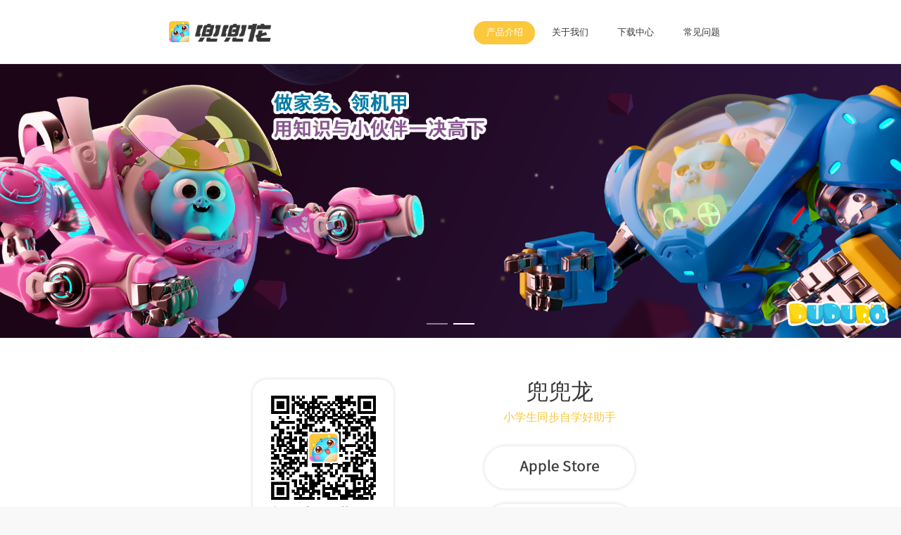

--- FILE ---
content_type: text/html
request_url: http://www.duduro.cn/
body_size: 904
content:
<!DOCTYPE html><html lang="zh-CN"><head><meta charset="utf-8"><meta http-equiv="X-UA-Compatible" content="IE=edge"><meta name="viewport" content="width=device-width,initial-scale=1,user-scalable=0"><meta name="google" content="notranslate"><meta name="keywords" content="兜兜龙,兜兜龙同步学,星娃娃,星娃娃拼音,星娃娃识字,星娃娃早教,星娃娃学前班,星娃娃英语,自然拼读,小天才,步步高,学习,教育,小学,宠物,如何为兜兜龙更换新的装饰"><link rel="icon" href="favicon.ico"><title>兜兜龙</title><link href="css/chunk-4a312671.52d28e6e.css" rel="prefetch"><link href="css/chunk-5bb5775f.4c3c2878.css" rel="prefetch"><link href="css/chunk-5f7f6f1a.c2c0d587.css" rel="prefetch"><link href="css/chunk-656ed2fa.a9fecf72.css" rel="prefetch"><link href="css/chunk-75fcb954.98ff47e9.css" rel="prefetch"><link href="css/chunk-85f41d92.3da43119.css" rel="prefetch"><link href="css/chunk-91c5986a.6636186e.css" rel="prefetch"><link href="css/chunk-a340a8e8.77aa0bbf.css" rel="prefetch"><link href="css/chunk-e6817356.d1c38213.css" rel="prefetch"><link href="js/chunk-4a312671.05022424.js" rel="prefetch"><link href="js/chunk-5bb5775f.cd1bdb66.js" rel="prefetch"><link href="js/chunk-5f7f6f1a.331818b8.js" rel="prefetch"><link href="js/chunk-656ed2fa.7da18aab.js" rel="prefetch"><link href="js/chunk-75fcb954.caa2da44.js" rel="prefetch"><link href="js/chunk-85f41d92.afbe12bb.js" rel="prefetch"><link href="js/chunk-91c5986a.65e62ab4.js" rel="prefetch"><link href="js/chunk-a340a8e8.6f5f4e99.js" rel="prefetch"><link href="js/chunk-e6817356.e46e1f28.js" rel="prefetch"><link href="css/app.42616e41.css" rel="preload" as="style"><link href="css/chunk-vendors.d9435fd7.css" rel="preload" as="style"><link href="js/app.1c085f95.js" rel="preload" as="script"><link href="js/chunk-vendors.abed7781.js" rel="preload" as="script"><link href="css/chunk-vendors.d9435fd7.css" rel="stylesheet"><link href="css/app.42616e41.css" rel="stylesheet"></head><body><noscript><strong>We're sorry but 兜兜龙 doesn't work properly without JavaScript enabled. Please enable it to continue.</strong></noscript><div id="app"></div><script src="js/chunk-vendors.abed7781.js"></script><script src="js/app.1c085f95.js"></script></body></html>

--- FILE ---
content_type: text/css
request_url: http://www.duduro.cn/css/app.42616e41.css
body_size: 314
content:
html{overflow-y:scroll}img{height:auto}:root{overflow-y:auto;overflow-x:hidden}:root body{position:absolute}body{width:100vw;overflow:hidden;background:#f8f8f8!important}.g-page{margin-top:80px}input::-webkit-inner-spin-button,input::-webkit-outer-spin-button{-webkit-appearance:none}input[type=number]{-moz-appearance:textfield}.video-js,.video-js .vjs-icon-placeholder{display:block!important}.video-js,.video-js .vjs-icon-placeholder,.video-player{width:100%!important;height:100%!important}@media (max-width:1024px){.g-page{margin-top:12.96296vw}}

--- FILE ---
content_type: text/css
request_url: http://www.duduro.cn/css/chunk-85f41d92.3da43119.css
body_size: 4519
content:
.base-link[data-v-46440bc0]{cursor:pointer}@media (min-width:992px){.nav-item{position:relative}.nav-item+.nav-item{margin-left:.52083vw}.nav-item a{text-decoration:none!important}.navbar-item{width:6.77083vw;color:#383838!important;font-size:1.04167vw;position:relative;z-index:9;text-align:center;display:inline-block;padding:.70313vw 0 .85938vw;line-height:1}.navbar-item--opened{border-radius:25px;background:#fbc73c;color:#fff!important}.navbar-item--pointer{cursor:pointer}.list{position:absolute;left:50%;top:50%;-webkit-transform:translate(-50%);-ms-transform:translate(-50%);transform:translate(-50%);width:8.33333vw;border:2px solid #fbc73c;padding:1.04167vw 0 .52083vw;border-radius:20px;background:#fff}.list-item{color:#383838;font-size:1.04167vw;height:2.08333vw;line-height:2.08333vw;cursor:pointer;display:block;text-align:center}.list-item+.list-item{border-top:2px dashed #eee;height:2.1875vw;line-height:2.08333vw}.list-item:hover{color:#fbc73c}}.m-nav-item a[data-v-45af9fee]{color:#383838;text-decoration:none!important}.m-nav-item__parent[data-v-45af9fee]{height:16.66667vw;line-height:16.66667vw;font-size:4.44444vw;padding-left:7.40741vw}.m-nav-item__parent--opened[data-v-45af9fee]{color:#fbc73c!important}.m-nav-item__arrow[data-v-45af9fee]{width:3.88889vw;margin-left:1.66667vw}.list[data-v-45af9fee]{line-height:16.66667vw;font-size:4.44444vw}.list-item>div[data-v-45af9fee]{background-image:url([data-uri]);background-size:100% 100%;background-position:0 0;height:16.66667vw;padding-left:7.40741vw}.m-nav[data-v-4590a3e9]{width:100vw;height:100vh;position:fixed;left:0;top:0}.m-nav-mask[data-v-4590a3e9]{width:100%;height:100%;background:rgba(0,0,0,.6)}.m-nav-list[data-v-4590a3e9]{width:37.03704vw;height:100vh;padding-top:19.44444vw;padding-bottom:19.44444vw;background:#fff;position:absolute;right:0;top:0;overflow-y:scroll}.navbar[data-v-45a34f6c]{min-height:80px;line-height:80px;padding:0;width:62.5vw}.brand[data-v-45a34f6c]{display:-webkit-box;display:-ms-flexbox;display:flex;-webkit-box-align:center;-ms-flex-align:center;align-items:center}.brand-logo[data-v-45a34f6c]{width:2.29166667vw}.brand-company[data-v-45a34f6c]{width:10.83333333vw;margin-left:.52083333vw}.nav[data-v-45a34f6c]{background:#fff;border-bottom:1px solid #ebebeb;width:100vw;position:absolute;left:0;top:0;z-index:9999}.nav--fixed[data-v-45a34f6c]{position:fixed}.nav .container[data-v-45a34f6c]{padding:0!important;width:62.5vw}@media (max-width:1024px){.nav .container[data-v-45a34f6c]{padding:0;width:100vw!important}.nav-toggle[data-v-45a34f6c]{width:6.66667vw}.navbar[data-v-45a34f6c]{line-height:12.96296vw;min-height:12.96296vw;padding-left:4.62963vw;padding-right:6.48148vw;width:100vw!important}.brand-logo[data-v-45a34f6c]{width:7.96296vw}.brand-company[data-v-45a34f6c]{display:inline-block;margin-left:1.85185vw;color:#383838;font-size:4.44444vw;width:35.18519vw}}.footer{background:#58cde4;max-height:165px;padding:35px 0 46px;font-size:18px;color:#fff;text-align:center;position:relative}.link{display:-webkit-box;display:-ms-flexbox;display:flex;-webkit-box-pack:center;-ms-flex-pack:center;justify-content:center}.link a{color:#fff!important}.link-item{padding:0 30px;line-height:1}.link-item+.link-item{border-left:1px solid #fff}.company{margin:20px 0 10px}.show_img{width:100vw;height:100vh;position:fixed;right:0;bottom:0;background-color:rgba(0,0,0,.6);z-index:1000}.show_img-center_pic{max-width:100vw;margin-top:10vh;max-height:80vh;position:absolute;-webkit-transform:translate(-50%);-ms-transform:translate(-50%);transform:translate(-50%)}.public{height:300px;right:40px;bottom:75px;background-image:url(../img/public_bg.c9202ac6.png);background-size:100% 100%;background-position:0 0;font-size:24px;padding:30px 30px 0 30px}.public,.public-title{width:240px;position:absolute}.public-title{color:#383838;top:-10px;left:50%;-webkit-transform:translate(-50%,-100%);-ms-transform:translate(-50%,-100%);transform:translate(-50%,-100%)}.public-msg{color:#fff}.public-msg p{margin-bottom:0}.public-qrcode{width:184px;height:184px;background:#fff;margin-bottom:20px}@media (max-width:1024px){.footer{padding:4.62963vw 0 5.83333vw;font-size:2.5vw;max-height:none}.link-item{padding:0 2.77778vw}.company{margin:2.77778vw 0 1.66667vw}}.back-to-top[data-v-3ad98b51]{position:fixed;z-index:9999;right:2.5%;bottom:2.5%;cursor:pointer;width:60px;height:60px;background-image:url([data-uri]);background-size:100% 100%;background-position:100% 100%}.back-to-top[data-v-3ad98b51]:hover{background-image:url([data-uri])}

--- FILE ---
content_type: text/css
request_url: http://www.duduro.cn/css/chunk-a340a8e8.77aa0bbf.css
body_size: 1161
content:
.carousel-img[data-v-d0d88e46]{width:100%}[data-v-d0d88e46] .el-carousel__container{height:31.24186vw}@media (max-width:1024px){[data-v-d0d88e46] .el-carousel__container{height:138.98148vw}}.m-download[data-v-4b38b876]{width:100vw;height:134.35185vw;background-image:url(../img/banner.d38b057b.png);background-size:100% 100%;background-position:0 0;display:block;padding-top:33.33333vw;padding-left:0}.m-download-qrcode[data-v-4b38b876]{width:55.46296vw;height:66.57407vw;background-image:url(../img/download_bg.c26ceb4b.png);background-size:100% 100%;background-position:0 0;padding:4.62963vw 5.09259vw 0 5.09259vw;font-size:5.55556vw;margin:0 auto}.m-download-qrcode__img[data-v-4b38b876]{width:100%}.m-download-btns[data-v-4b38b876]{margin:0;text-align:center}.m-download-btns a[data-v-4b38b876]{width:55.27778vw;display:inline-block;margin:0 auto}.m-download-btn[data-v-4b38b876]{width:55.27778vw;height:16.38889vw;background-size:100% 100%;background-position:0 0;cursor:pointer;background-image:url(../img/btn_1.ff0ed78a.png);margin-top:6.01852vw}.m-download-btn[data-v-4b38b876]:hover{background-image:url(../img/btn_2.4ca15da7.png)}.download[data-v-3b70f6cb]{width:100vw;height:31.25vw;background-size:100% 100%;background-color:#fff;background-position:0 0;padding-top:4.16667vw;padding-left:27.60417vw;display:-webkit-box;display:-ms-flexbox;display:flex}.download-qrcode[data-v-3b70f6cb]{width:16.5625vw;height:19.6875vw;background-image:url(../img/download_bg.09b571ef.png);background-size:100% 100%;background-position:0 0;padding:1.82292vw 2.08333vw 0 2.08333vw;font-size:1.45833vw;color:#383838;text-align:center}.download-qrcode__img[data-v-3b70f6cb]{width:100%}.download-btns[data-v-3b70f6cb]{margin-top:.52083vw;margin-left:9.16667vw;text-align:center}.download-btn[data-v-3b70f6cb]{width:17.5vw;height:5.625vw;background-size:100% 100%;background-position:0 0;cursor:pointer}.download-btn__apple[data-v-3b70f6cb]{background-image:url(../img/btn_apple_1.a4d22d12.png);margin-bottom:.78125vw}.download-btn__apple[data-v-3b70f6cb]:hover{background-image:url(../img/btn_apple_2.80cf0975.png)}.download-btn__android[data-v-3b70f6cb]{background-image:url(../img/btn_android_1.96449520.png)}.download-btn__android[data-v-3b70f6cb]:hover{background-image:url(../img/btn_android_2.40fa4cbd.png)}.download-title[data-v-3b70f6cb]{font-size:2.5vw;color:#383838;line-height:1}.download-msg[data-v-3b70f6cb]{font-size:1.25vw;color:#fbc73c;margin-top:1.04167vw;margin-bottom:2.08333vw;line-height:1}.content[data-v-3b70f6cb]{width:100%}.products-public[data-v-3b70f6cb]{width:13.54167vw;height:16.92708vw;background-image:url(../img/public_bg.c9202ac6.png);background-size:100% 100%;background-position:0 0;font-size:1.25vw;padding:1.5625vw;padding-bottom:0;margin:0 auto;position:relative}.products-public__title[data-v-3b70f6cb]{color:#383838;position:absolute;left:50%;top:-.52083vw;-webkit-transform:translate(-50%,-100%);-ms-transform:translate(-50%,-100%);transform:translate(-50%,-100%);width:12.5vw;text-align:center}.products-public__msg[data-v-3b70f6cb]{color:#fff}.products-public__msg p[data-v-3b70f6cb]{margin-bottom:0;text-align:center;line-height:1.25}.products-public__qrcode[data-v-3b70f6cb]{width:100%;background:#fff;margin-bottom:1.04167vw}.products-public-outer[data-v-3b70f6cb]{background:#fff;padding:5.41667vw 0 4.16667vw}@media (max-width:1024px){.download[data-v-3b70f6cb]{width:100vw;height:164.90741vw;background-image:url(../img/banner.d38b057b.png);display:block;padding-top:41.66667vw;padding-left:0}.download-qrcode[data-v-3b70f6cb]{width:55.46296vw;height:66.57407vw;background-image:url(../img/download_bg.c26ceb4b.png);background-size:100% 100%;background-position:0 0;padding:4.62963vw 5.09259vw 0 5.09259vw;font-size:5.55556vw;margin:0 auto}.download-btns[data-v-3b70f6cb]{margin:0;text-align:center}.download-btns a[data-v-3b70f6cb]{width:55.27778vw;display:inline-block;margin:0 auto}.download-btn[data-v-3b70f6cb]{width:55.27778vw;height:16.38889vw;background-size:100% 100%;background-position:0 0;cursor:pointer}.download-btn__apple[data-v-3b70f6cb]{background-image:url(../img/btn_apple_1.ba6a9120.png);margin-top:7.87037vw;margin-bottom:4.62963vw}.download-btn__apple[data-v-3b70f6cb]:hover{background-image:url(../img/btn_apple_2.f3d0f5e5.png)}.download-btn__android[data-v-3b70f6cb]{background-image:url(../img/btn_android_1.4bca2869.png)}.download-btn__android[data-v-3b70f6cb]:hover{background-image:url(../img/btn_android_2.dca64e60.png)}.products-public[data-v-3b70f6cb]{width:34.81481vw;height:45vw;background-image:url(../img/public_bg.64f30808.png);background-size:100% 100%;background-position:0 0;font-size:3.33333vw;padding:2.77778vw;padding-bottom:0;margin:2.5vw auto 12.96296vw;position:relative}.products-public__title[data-v-3b70f6cb]{color:#383838;position:absolute;left:50%;bottom:-.92593vw;-webkit-transform:translate(-50%,100%);-ms-transform:translate(-50%,100%);transform:translate(-50%,100%);width:34.81481vw;text-align:center}.products-public__msg[data-v-3b70f6cb]{color:#fff}.products-public__msg p[data-v-3b70f6cb]{margin-bottom:0;text-align:center}.products-public__qrcode[data-v-3b70f6cb]{width:100%;background:#fff;margin-bottom:.92593vw}}.banner[data-v-4055e5ee]{width:100%;margin-bottom:80px}

--- FILE ---
content_type: application/javascript
request_url: http://www.duduro.cn/js/chunk-a340a8e8.6f5f4e99.js
body_size: 1530
content:
(window["webpackJsonp"]=window["webpackJsonp"]||[]).push([["chunk-a340a8e8"],{"192d":function(t,s,n){},"1bfc":function(t,s,n){t.exports=n.p+"img/content_2.ce6da976.jpg"},"386a":function(t,s,n){t.exports=n.p+"img/banner_1.46af9b56.png"},3891:function(t,s,n){},4674:function(t,s,n){t.exports=n.p+"img/content_1.2b30e13b.jpg"},5916:function(t,s,n){"use strict";n("f1e4")},6971:function(t,s,n){"use strict";n("3891")},"6f46":function(t,s,n){"use strict";n("7090")},7090:function(t,s,n){},"7a76":function(t,s,n){"use strict";var a=function(){var t=this;t._self._c;return t._m(0)},i=[function(){var t=this,s=t._self._c;return s("div",{staticClass:"m-download"},[s("div",{staticClass:"m-download-qrcode"},[s("img",{staticClass:"m-download-qrcode__img",attrs:{src:n("c7e4")}}),s("div",{staticClass:"m-download-qrcode__msg"},[t._v("扫二维码下载app")])]),s("div",{staticClass:"m-download-btns"},[s("a",{attrs:{target:"_blank",href:"http://a.app.qq.com/o/simple.jsp?pkgname=com.kimoo.duduro"}},[s("div",{staticClass:"m-download-btn"})])])])}],o={},c=o,e=(n("6971"),n("2877")),r=Object(e["a"])(c,a,i,!1,null,"4b38b876",null);s["a"]=r.exports},8695:function(t,s,n){t.exports=n.p+"img/banner_2.94338700.png"},"973e":function(t,s,n){"use strict";n("192d")},b0d5:function(t,s,n){t.exports=n.p+"img/content.92feb856.jpg"},b90f:function(t,s,n){t.exports=n.p+"img/banner_2.6bc8b1c3.png"},c7e4:function(t,s,n){t.exports=n.p+"img/qrcode.70ff470a.png"},cab2:function(t,s,n){t.exports=n.p+"img/content_3.34064d21.jpg"},dc08:function(t,s,n){"use strict";n.r(s);var a=function(){var t=this,s=t._self._c;return s("div",{staticClass:"g-page"},[s("Nav"),s("BaseBanner",{attrs:{imgs:t.banners}}),s("Products"),s("Footer"),s("BackToTop")],1)},i=[],o=n("3d01"),c=function(){var t=this,s=t._self._c;return s("div",[s("el-carousel",{attrs:{arrow:"never",trigger:"click"}},t._l(t.imgs,(function(t,n){return s("el-carousel-item",{key:n},[s("img",{staticClass:"carousel-img",attrs:{src:t}})])})),1)],1)},e=[],r={props:{imgs:{type:Array,default:function(){return[]}}},data:function(){return{slide:0}}},d=r,l=(n("973e"),n("2877")),u=Object(l["a"])(d,c,e,!1,null,"d0d88e46",null),p=u.exports,f=function(){var t=this,s=t._self._c;return s("div",[t.isMobile?s("MobileDownloadWays"):[s("div",{staticClass:"download"},[s("div",{staticClass:"download-qrcode"},[s("img",{staticClass:"download-qrcode__img",attrs:{src:n("c7e4")}}),s("div",{staticClass:"download-qrcode__msg"},[t._v("扫二维码下载app")])]),s("div",{staticClass:"download-btns"},[s("div",{staticClass:"download-title"},[t._v("兜兜龙")]),s("div",{staticClass:"download-msg"},[t._v("小学生同步自学好助手")]),s("a",{attrs:{target:"_blank",href:"https://itunes.apple.com/cn/app/qq/id1493475758"}},[s("div",{staticClass:"download-btn download-btn__apple"})]),s("a",{attrs:{target:"_blank",href:"https://a.app.qq.com/o/simple.jsp?pkgname=com.kimoo.duduro"}},[s("div",{staticClass:"download-btn download-btn__android"})])])])],t.isMobile?[s("img",{staticClass:"content",attrs:{src:n("4674")}}),s("img",{staticClass:"content",attrs:{src:n("1bfc")}}),s("img",{staticClass:"content",attrs:{src:n("cab2")}})]:[s("img",{staticClass:"content",attrs:{src:n("b0d5")}})],t._m(0)],2)},b=[function(){var t=this,s=t._self._c;return s("div",{staticClass:"products-public-outer"},[s("div",{staticClass:"products-public"},[s("img",{staticClass:"products-public__qrcode",attrs:{src:n("2852")}}),s("div",{staticClass:"products-public__msg"},[s("p",[t._v("关注微信公众号")]),s("p",[t._v("“兜兜龙同步学”")])]),s("div",{staticClass:"products-public__title"},[t._v("获取更多学习内容")])])])}],m=n("7a76"),_={components:{MobileDownloadWays:m["a"]},data:function(){return{isMobile:this.$userAgent.isMobile}}},g=_,v=(n("6f46"),Object(l["a"])(g,f,b,!1,null,"3b70f6cb",null)),w=v.exports,C=n("076e"),h=n("b879"),k=[n("f6de"),n("b90f")],q=[n("386a"),n("8695")],x={components:{Nav:o["a"],BaseBanner:p,Products:w,Footer:C["a"],BackToTop:h["a"]},data:function(){return{isMobile:this.$userAgent.isMobile,banners:this.$userAgent.isMobile?q:k}},mounted:function(){}},j=x,M=(n("5916"),Object(l["a"])(j,a,i,!1,null,"4055e5ee",null));s["default"]=M.exports},f1e4:function(t,s,n){},f6de:function(t,s,n){t.exports=n.p+"img/banner_1.5e3b949d.png"}}]);
//# sourceMappingURL=chunk-a340a8e8.6f5f4e99.js.map

--- FILE ---
content_type: application/javascript
request_url: http://www.duduro.cn/js/app.1c085f95.js
body_size: 4081
content:
(function(e){function n(n){for(var o,r,c=n[0],i=n[1],s=n[2],d=0,f=[];d<c.length;d++)r=c[d],Object.prototype.hasOwnProperty.call(a,r)&&a[r]&&f.push(a[r][0]),a[r]=0;for(o in i)Object.prototype.hasOwnProperty.call(i,o)&&(e[o]=i[o]);l&&l(n);while(f.length)f.shift()();return u.push.apply(u,s||[]),t()}function t(){for(var e,n=0;n<u.length;n++){for(var t=u[n],o=!0,r=1;r<t.length;r++){var c=t[r];0!==a[c]&&(o=!1)}o&&(u.splice(n--,1),e=i(i.s=t[0]))}return e}var o={},r={app:0},a={app:0},u=[];function c(e){return i.p+"js/"+({}[e]||e)+"."+{"chunk-656ed2fa":"7da18aab","chunk-75fcb954":"caa2da44","chunk-85f41d92":"afbe12bb","chunk-4a312671":"05022424","chunk-91c5986a":"65e62ab4","chunk-5bb5775f":"cd1bdb66","chunk-5f7f6f1a":"331818b8","chunk-a340a8e8":"6f5f4e99","chunk-e6817356":"e46e1f28"}[e]+".js"}function i(n){if(o[n])return o[n].exports;var t=o[n]={i:n,l:!1,exports:{}};return e[n].call(t.exports,t,t.exports,i),t.l=!0,t.exports}i.e=function(e){var n=[],t={"chunk-656ed2fa":1,"chunk-75fcb954":1,"chunk-85f41d92":1,"chunk-4a312671":1,"chunk-91c5986a":1,"chunk-5bb5775f":1,"chunk-5f7f6f1a":1,"chunk-a340a8e8":1,"chunk-e6817356":1};r[e]?n.push(r[e]):0!==r[e]&&t[e]&&n.push(r[e]=new Promise((function(n,t){for(var o="css/"+({}[e]||e)+"."+{"chunk-656ed2fa":"a9fecf72","chunk-75fcb954":"98ff47e9","chunk-85f41d92":"3da43119","chunk-4a312671":"52d28e6e","chunk-91c5986a":"6636186e","chunk-5bb5775f":"4c3c2878","chunk-5f7f6f1a":"c2c0d587","chunk-a340a8e8":"77aa0bbf","chunk-e6817356":"d1c38213"}[e]+".css",a=i.p+o,u=document.getElementsByTagName("link"),c=0;c<u.length;c++){var s=u[c],d=s.getAttribute("data-href")||s.getAttribute("href");if("stylesheet"===s.rel&&(d===o||d===a))return n()}var f=document.getElementsByTagName("style");for(c=0;c<f.length;c++){s=f[c],d=s.getAttribute("data-href");if(d===o||d===a)return n()}var l=document.createElement("link");l.rel="stylesheet",l.type="text/css",l.onload=n,l.onerror=function(n){var o=n&&n.target&&n.target.src||a,u=new Error("Loading CSS chunk "+e+" failed.\n("+o+")");u.code="CSS_CHUNK_LOAD_FAILED",u.request=o,delete r[e],l.parentNode.removeChild(l),t(u)},l.href=a;var h=document.getElementsByTagName("head")[0];h.appendChild(l)})).then((function(){r[e]=0})));var o=a[e];if(0!==o)if(o)n.push(o[2]);else{var u=new Promise((function(n,t){o=a[e]=[n,t]}));n.push(o[2]=u);var s,d=document.createElement("script");d.charset="utf-8",d.timeout=120,i.nc&&d.setAttribute("nonce",i.nc),d.src=c(e);var f=new Error;s=function(n){d.onerror=d.onload=null,clearTimeout(l);var t=a[e];if(0!==t){if(t){var o=n&&("load"===n.type?"missing":n.type),r=n&&n.target&&n.target.src;f.message="Loading chunk "+e+" failed.\n("+o+": "+r+")",f.name="ChunkLoadError",f.type=o,f.request=r,t[1](f)}a[e]=void 0}};var l=setTimeout((function(){s({type:"timeout",target:d})}),12e4);d.onerror=d.onload=s,document.head.appendChild(d)}return Promise.all(n)},i.m=e,i.c=o,i.d=function(e,n,t){i.o(e,n)||Object.defineProperty(e,n,{enumerable:!0,get:t})},i.r=function(e){"undefined"!==typeof Symbol&&Symbol.toStringTag&&Object.defineProperty(e,Symbol.toStringTag,{value:"Module"}),Object.defineProperty(e,"__esModule",{value:!0})},i.t=function(e,n){if(1&n&&(e=i(e)),8&n)return e;if(4&n&&"object"===typeof e&&e&&e.__esModule)return e;var t=Object.create(null);if(i.r(t),Object.defineProperty(t,"default",{enumerable:!0,value:e}),2&n&&"string"!=typeof e)for(var o in e)i.d(t,o,function(n){return e[n]}.bind(null,o));return t},i.n=function(e){var n=e&&e.__esModule?function(){return e["default"]}:function(){return e};return i.d(n,"a",n),n},i.o=function(e,n){return Object.prototype.hasOwnProperty.call(e,n)},i.p="",i.oe=function(e){throw console.error(e),e};var s=window["webpackJsonp"]=window["webpackJsonp"]||[],d=s.push.bind(s);s.push=n,s=s.slice();for(var f=0;f<s.length;f++)n(s[f]);var l=d;u.push([0,"chunk-vendors"]),t()})({0:function(e,n,t){e.exports=t("56d7")},1:function(e,n){},"56d7":function(e,n,t){"use strict";t.r(n);t("186a"),t("450d");var o=t("301f"),r=t.n(o),a=(t("96dc"),t("9cea")),u=t.n(a),c=(t("e260"),t("e6cf"),t("cca6"),t("a79d"),t("2b0e")),i=function(){var e=this,n=e._self._c;return n("div",{attrs:{id:"app"}},[n("VueOrient"),n("router-view")],1)},s=[],d=(t("0d03"),t("6a21")),f=t.n(d),l={name:"App",components:{VueOrient:f.a},data:function(){return{}},mounted:function(){window.onload=function(){var e=0;document.addEventListener("touchstart",(function(e){e.touches.length>1&&e.preventDefault()})),document.addEventListener("touchend",(function(n){var t=(new Date).getTime();t-e<=300&&n.preventDefault(),e=t}),!1),document.addEventListener("gesturestart",(function(e){e.preventDefault()}))}}},h=l,p=t("2877"),b=Object(p["a"])(h,i,s,!1,null,null,null),m=b.exports,v=t("5f5b"),k=(t("4795"),t("8c4f")),g=(t("d3b7"),t("3ca3"),t("ddb0"),[{path:"/",name:"",component:function(){return Promise.all([t.e("chunk-85f41d92"),t.e("chunk-a340a8e8")]).then(t.bind(null,"dc08"))}},{path:"/abouts",name:"abouts",component:function(){return Promise.all([t.e("chunk-85f41d92"),t.e("chunk-e6817356")]).then(t.bind(null,"9261"))}},{path:"/videos",name:"videos",component:function(){return Promise.all([t.e("chunk-85f41d92"),t.e("chunk-91c5986a"),t.e("chunk-5f7f6f1a")]).then(t.bind(null,"3ac5"))}},{path:"/downloads",name:"downloads",component:function(){return Promise.all([t.e("chunk-85f41d92"),t.e("chunk-91c5986a"),t.e("chunk-5bb5775f")]).then(t.bind(null,"1d87"))}},{path:"/questions",name:"questions",component:function(){return Promise.all([t.e("chunk-85f41d92"),t.e("chunk-4a312671")]).then(t.bind(null,"1605"))}},{path:"/mobile-question-detail",name:"mobile-question-detail",component:function(){return t.e("chunk-75fcb954").then(t.bind(null,"a8c6"))}},{path:"/mobile-video",name:"mobile-video",component:function(){return t.e("chunk-656ed2fa").then(t.bind(null,"fa72"))}}]),E=t("ed08");c["default"].use(k["a"]);var y=new k["a"]({routes:g});y.beforeEach((function(e,n,t){t()})),y.afterEach((function(e){var n=e.query.itemUrl;n?setTimeout((function(){try{Object(E["b"])(n)}catch(e){}}),300):setTimeout((function(){try{Object(E["c"])()}catch(e){}}),300)}));var T=y,O=t("bd0c"),w=t.n(O),A=t("d4ec"),j=t("bee2"),P=(t("b64b"),t("4160"),t("159b"),t("bc3a")),_=t.n(P),R={SUCCESS:200,CLIENT_ERROR:400,AUTHENTICATE:401,FORBIDDEN:403,NOT_FOUND:404,UNPROCESSABLE_ENTITY:422,SERVER_ERROR:500,BAD_GATEWAY:502,SERVICE_UNAVAILABLE:503,GATEWAY_TIMEOUT:504},C=function(){function e(n){Object(A["a"])(this,e);var t=n.baseUrl,o=n.headers,r=void 0===o?{}:o,a=n.toast,u=n.logError,c=n.noTokenHandler,i=n.tokenHandler;this.config={baseURL:t,headers:Object.assign({"Content-Type":"application/json"},r)},this.queue={},this.toast="function"===typeof a?a:function(e){var n=arguments.length>1&&void 0!==arguments[1]?arguments[1]:1500;console.log(e,n)},this.logError="function"===typeof u?u:function(){},this.noTokenHandler="function"===typeof c?c:function(){},this.tokenHandler="function"===typeof i?i:function(){}}return Object(j["a"])(e,[{key:"destroy",value:function(e){delete this.queue[e],Object.keys(this.queue).length}},{key:"interceptors",value:function(e,n){var t=this;e.interceptors.request.use((function(e){return t.queue[n]=!0,e}),(function(e){return Promise.reject(e)})),e.interceptors.response.use((function(e){var n=e.data;return t.toast(e.data),n}),(function(e){return console.error({error:e}),t.responseErrorHandler(e),Promise.reject(e)}))}},{key:"responseErrorHandler",value:function(e){var n=R.AUTHENTICATE,t=R.NOT_FOUND,o=R.UNPROCESSABLE_ENTITY,r=R.BAD_GATEWAY,a=R.SERVER_ERROR,u=R.FORBIDDEN,c=R.CLIENT_ERROR,i=e.response,s=i.data,d=i.status;switch(d){case c:this.toast(s);break;case n:this.noTokenHandler(s);break;case u:this.toast(s);break;case t:this.toast(s);break;case o:this.toast(s);break;case a:this.toast(s);break;case r:this.toast(s);break}this.logError(s,d)}},{key:"invalidHandler",value:function(){var e=arguments.length>0&&void 0!==arguments[0]?arguments[0]:{},n={};return Object.keys(e).forEach((function(t){void 0!==e[t]&&null!==e[t]&&(n[t]=e[t])})),n}},{key:"headersHandler",value:function(e){return Object.assign(this.config.headers,e)}},{key:"optionsHandler",value:function(e){var n=e.headers,t=e.data,o=e.token,r=t?"data":"params";return e.headers=this.headersHandler(n,o),e[r]=this.invalidHandler(e[r]),e}},{key:"request",value:function(e){var n=_.a.create();return console.log({options:e}),e=Object.assign(this.config,this.optionsHandler(e)),this.interceptors(n,e.url),n(e)}}]),e}(),N=C,S="watch_test",q="https://ddl.qimengkeji.com.cn/".concat(S,"/"),H=new N({baseUrl:q}),I=H,U=(t("6dc1"),t("d6d3")),D=t.n(U);t("f9e3"),t("2dd8"),t("295c"),t("a4b1");t("fda2"),t("451f"),c["default"].use(v["a"]),c["default"].use(w.a,{ak:"36CTc06WoZV9Q5FDrp6m8Cqsw1PqNm3V"}),c["default"].use(D.a),c["default"].use(u.a),c["default"].use(r.a),c["default"].config.productionTip=!1,c["default"].prototype.$api=I,c["default"].prototype.$userAgent=Object(E["a"])(),new c["default"]({render:function(e){return e(m)},router:T}).$mount("#app")},a4b1:function(e,n,t){},ed08:function(e,n,t){"use strict";t.d(n,"b",(function(){return a})),t.d(n,"c",(function(){return u})),t.d(n,"a",(function(){return c}));t("4795"),t("ac1f"),t("00b4"),t("c975");var o={brief:0,business:4,join:5,news:6,questions:0,feedback:1},r=function(){return document.documentElement.scrollTop||window.pageYOffset||document.body.scrollTop},a=function(e){var n=50,t=o[e],a=r(),u=document.querySelector(".container-item:nth-child(".concat(t+1,")")).offsetTop-100;function c(){a>u&&(a-u>=n?a-=n:a=u,document.body.scrollTop=a,document.documentElement.scrollTop=a,requestAnimationFrame(c))}function i(){a<u&&(u-a>=n?a+=n:a=u,document.body.scrollTop=a,document.documentElement.scrollTop=a,requestAnimationFrame(i))}a>u?c():i()},u=function(){var e=document.documentElement.scrollTop||window.pageYOffset||document.body.scrollTop,n=setInterval((function(){e=e-50<0?0:e-50,document.body.scrollTop=e,document.documentElement.scrollTop=e,e<=0&&clearInterval(n)}),17)},c=function(){var e=window.navigator.userAgent;return{isIos:/(iPhone|iPad|iPod|iOS)/i.test(e),isAndroid:/(Android)/i.test(e),isWechat:/(MicroMessenger)/i.test(e),isMobile:/(mobile)/i.test(e),isUC:e.indexOf("UCBrowser")>-1,isIPhone:/(iPhone)/i.test(e)}}}});
//# sourceMappingURL=app.1c085f95.js.map

--- FILE ---
content_type: application/javascript
request_url: http://www.duduro.cn/js/chunk-85f41d92.afbe12bb.js
body_size: 11451
content:
(window["webpackJsonp"]=window["webpackJsonp"]||[]).push([["chunk-85f41d92"],{"057f":function(t,e,n){var i=n("c6b6"),c=n("fc6a"),o=n("241c").f,r=n("4dae"),s="object"==typeof window&&window&&Object.getOwnPropertyNames?Object.getOwnPropertyNames(window):[],a=function(t){try{return o(t)}catch(e){return r(s)}};t.exports.f=function(t){return s&&"Window"==i(t)?a(t):o(c(t))}},"076e":function(t,e,n){"use strict";var i=function(){var t=this,e=t._self._c;return e("div",{staticClass:"footer"},[e("b-container",[e("div",{staticClass:"link"},[e("base-link",{staticClass:"link-item",attrs:{to:"/abouts"}},[t._v("关于我们")]),e("base-link",{staticClass:"link-item",attrs:{to:{path:"/questions",query:{itemUrl:"feedback"}}}},[t._v("联系客服")]),e("base-link",{staticClass:"link-item",attrs:{to:{path:"/questions",query:{itemUrl:"questions"}}}},[t._v("常见问题")])],1),e("div",{staticClass:"company"},[t._v("深圳市维体运动科技有限公司 | 兜兜龙科技有限公司")]),e("a",{staticClass:"icp",attrs:{href:"https://app.eduyun.cn/bmp-web/"}},[t._v("教育应用备案:4401622号")]),t._v(" |"),e("a",{staticClass:"icp",attrs:{href:"https://beian.miit.gov.cn/"}},[t._v(t._s(t.beian))]),t._v(" |"),e("a",{staticClass:"icp",on:{click:function(e){t.show_dxzz=!0}}},[t._v("增值电信业务许可证")])]),t.isQrcodeOpened?e("div",{staticClass:"public"},[e("div",{staticClass:"public-title"},[t._v("获取更多学习内容")]),e("img",{staticClass:"public-qrcode",attrs:{src:n("2852")}}),t._m(0)]):t._e(),t.show_www?e("div",{staticClass:"show_img",on:{click:function(e){t.show_www=!1}}},[e("img",{staticClass:"show_img-center_pic",attrs:{src:n("6204")},on:{click:function(e){t.show_www=!1}}})]):t._e(),t.show_dxzz?e("div",{staticClass:"show_img",on:{click:function(e){t.show_dxzz=!1}}},[e("img",{staticClass:"show_img-center_pic",attrs:{src:n("db6b")},on:{click:function(e){t.show_dxzz=!1}}})]):t._e()],1)},c=[function(){var t=this,e=t._self._c;return e("div",{staticClass:"public-msg"},[e("p",[t._v("关注微信公众号")]),e("p",[t._v("“兜兜龙同步学”")])])}],o=(n("c975"),n("c713")),r={components:{BaseLink:o["a"]},props:{isQrcodeOpened:{type:Boolean,default:!1}},data:function(){return{show_www:!1,show_dxzz:!1,beian:"粤ICP备18012024号-1"}},methods:{change_beian:function(){var t=window.location.host;t.indexOf("duduro.com.cn")>=0||t.indexOf("duduro.cn"),this.beian="粤ICP备18012024号"}},mounted:function(){this.change_beian()}},s=r,a=(n("c42d"),n("2877")),l=Object(a["a"])(s,i,c,!1,null,null,null);e["a"]=l.exports},1545:function(t,e,n){},"182a":function(t,e,n){"use strict";n("a1c0")},"19ec":function(t,e,n){"use strict";e["a"]=[{name:"产品介绍",url:"/",list:[]},{name:"关于我们",url:"/abouts",list:[{name:"公司简介",url:"brief"},{name:"商务合作",url:"business"}]},{name:"下载中心",url:"/downloads",list:[]},{name:"常见问题",url:"/questions",list:[{name:"常见问题",url:"questions"},{name:"问题反馈",url:"feedback"}]}]},"1d1c":function(t,e,n){var i=n("23e7"),c=n("83ab"),o=n("37e8").f;i({target:"Object",stat:!0,forced:Object.defineProperties!==o,sham:!c},{defineProperties:o})},"1dde":function(t,e,n){var i=n("d039"),c=n("b622"),o=n("2d00"),r=c("species");t.exports=function(t){return o>=51||!i((function(){var e=[],n=e.constructor={};return n[r]=function(){return{foo:1}},1!==e[t](Boolean).foo}))}},2852:function(t,e,n){t.exports=n.p+"img/public_qrcode.caf37805.jpg"},3511:function(t,e){var n=TypeError,i=9007199254740991;t.exports=function(t){if(t>i)throw n("Maximum allowed index exceeded");return t}},"35cc":function(t,e){t.exports="[data-uri]"},"3d01":function(t,e,n){"use strict";n("b0c0");var i=function(){var t=this,e=t._self._c;return e("div",{class:["nav",t.isFixed&&"nav--fixed"]},[e("b-container",[e("b-navbar",{staticClass:"navbar",attrs:{toggleable:"lg"}},[e("b-navbar-brand",{staticClass:"brand",attrs:{href:"#"}},[e("img",{staticClass:"brand-logo",attrs:{src:n("9d64")}}),e("picture",[e("source",{attrs:{media:"(max-width: 1024px)",srcset:n("7983")}}),e("source",{attrs:{media:"(min-width: 1025px)",srcset:n("35cc")}}),e("img",{staticClass:"brand-company",attrs:{src:n("35cc")}})])]),e("b-collapse",{attrs:{id:"navbar-collapse","is-nav":""}},[e("b-navbar-nav",{staticClass:"ml-auto"},[t.isMobile?t._e():t._l(t.navs,(function(n,i){return e("nav-item",{key:i,attrs:{href:n.url,list:n.list,fixed:t.isFixed}},[t._v(t._s(n.name))])}))],2)],1),t.isMobile?e("img",{staticClass:"nav-toggle",attrs:{src:n("a922")},on:{click:t.onNavToggleClick}}):t._e()],1)],1),e("MobileNav",{model:{value:t.isMobileNavOpened,callback:function(e){t.isMobileNavOpened=e},expression:"isMobileNavOpened"}})],1)},c=[],o=n("19ec"),r=function(){var t=this,e=t._self._c;return e("div",{class:["nav-item"],on:{mouseover:t.onMouseover,mouseout:t.onMouseout}},[e("base-link",{class:["navbar-item",(t.isOpened||t.current)&&"navbar-item--opened",!t.list.length&&"navbar-item--pointer"],attrs:{to:t.href}},[t._t("default")],2),e("div",{directives:[{name:"show",rawName:"v-show",value:t.isOpened&&t.list.length,expression:"isOpened && list.length"}],staticClass:"list"},t._l(t.list,(function(n,i){return e("base-link",{key:i,staticClass:"list-item",attrs:{to:{path:t.href,query:{itemUrl:n.url}}}},[e("div",[t._v(t._s(n.name))])])})),1)],1)},s=[],a=(n("4795"),n("c713")),l={components:{BaseLink:a["a"]},props:{list:{type:Array,default:function(){return[]}},href:{type:String,default:""}},data:function(){return{isOpened:!1,openedTimer:null}},computed:{current:function(){return this.$route.path==="/"+this.href||this.$route.path===this.href}},methods:{onMouseover:function(){clearTimeout(this.openedTimer),this.isOpened=!0},onMouseout:function(){var t=this;this.openedTimer=setTimeout((function(){!t.focus&&(t.isOpened=!1)}),200)}},watch:{}},u=l,f=(n("ba03"),n("2877")),d=Object(f["a"])(u,r,s,!1,null,null,null),b=d.exports,h=function(){var t=this,e=t._self._c;return e("div",{directives:[{name:"show",rawName:"v-show",value:t.isOpend,expression:"isOpend"}],staticClass:"m-nav"},[e("div",{staticClass:"m-nav-mask",on:{click:t.onMaskClick}}),e("div",{staticClass:"m-nav-list"},t._l(t.navs,(function(n,i){return e("mobile-nav-item",{key:i,attrs:{href:n.url,list:n.list}},[t._v(t._s(n.name))])})),1)])},A=[],p=function(){var t=this,e=t._self._c;return e("div",{staticClass:"m-nav-item"},[e("div",{class:["m-nav-item__parent",t.isOpened&&"m-nav-item__parent--opened"],on:{click:function(e){return t.onNavItemClick(t.href)}}},[t._t("default"),t.list.length?[t.isOpened?e("img",{staticClass:"m-nav-item__arrow",attrs:{src:n("9c32")}}):e("img",{staticClass:"m-nav-item__arrow",attrs:{src:n("7554")}})]:t._e()],2),e("div",{directives:[{name:"show",rawName:"v-show",value:t.isOpened&&t.list.length,expression:"isOpened && list.length"}],staticClass:"list"},t._l(t.list,(function(n,i){return e("base-link",{key:i,staticClass:"list-item",attrs:{to:{path:t.href,query:{itemUrl:n.url}}},on:{"on-click":t.onBaseLinkClick}},[e("div",[t._v(t._s(n.name))])])})),1)])},m=[],v={components:{BaseLink:a["a"]},props:{list:{type:Array,default:function(){return[]}},href:{type:String,default:""}},data:function(){return{isOpened:!1}},computed:{current:function(){return this.$route.path==="/"+this.href||this.$route.path===this.href}},methods:{onNavItemClick:function(t){this.list.length?this.isOpened=!this.isOpened:this.$router.push({path:t})},onBaseLinkClick:function(){console.log(2),this.$parent.onClose()}}},N=v,g=(n("98c8"),Object(f["a"])(N,p,m,!1,null,"45af9fee",null)),z=g.exports,w={props:["value"],components:{MobileNavItem:z},data:function(){return{isOpend:!1,navs:o["a"]}},methods:{onMaskClick:function(){this.onClose()},onClose:function(){this.isOpend=!1,this.$emit("input",!1),console.log(1)}},watch:{value:function(t){this.isOpend=t}}},C=w,y=(n("182a"),Object(f["a"])(C,h,A,!1,null,"4590a3e9",null)),k=y.exports,O={components:{NavItem:b,MobileNav:k},props:{},data:function(){return{navs:o["a"],isFixed:!1,isMobileNavOpened:!1,isMobile:this.$userAgent.isMobile}},methods:{getScrollTop:function(){return document.documentElement.scrollTop||window.pageYOffset||document.body.scrollTop},onScroll:function(){var t=this.getScrollTop();this.isFixed=t>0},onNavToggleClick:function(){this.isMobileNavOpened=!0}},computed:{},mounted:function(){window.addEventListener("scroll",this.onScroll)}},M=O,I=(n("7588"),Object(f["a"])(M,i,c,!1,null,"45a34f6c",null));e["a"]=I.exports},"3d87":function(t,e,n){var i=n("4930");t.exports=i&&!!Symbol["for"]&&!!Symbol.keyFor},"428f":function(t,e,n){var i=n("da84");t.exports=i},"4dae":function(t,e,n){var i=n("23cb"),c=n("07fa"),o=n("8418"),r=Array,s=Math.max;t.exports=function(t,e,n){for(var a=c(t),l=i(e,a),u=i(void 0===n?a:n,a),f=r(s(u-l,0)),d=0;l<u;l++,d++)o(f,d,t[l]);return f.length=d,f}},"4de4":function(t,e,n){"use strict";var i=n("23e7"),c=n("b727").filter,o=n("1dde"),r=o("filter");i({target:"Array",proto:!0,forced:!r},{filter:function(t){return c(this,t,arguments.length>1?arguments[1]:void 0)}})},5530:function(t,e,n){"use strict";n.d(e,"a",(function(){return o}));n("b64b"),n("a4d3"),n("4de4"),n("d3b7"),n("e439"),n("4160"),n("159b"),n("dbb4"),n("1d1c"),n("7a82");function i(t,e,n){return e in t?Object.defineProperty(t,e,{value:n,enumerable:!0,configurable:!0,writable:!0}):t[e]=n,t}function c(t,e){var n=Object.keys(t);if(Object.getOwnPropertySymbols){var i=Object.getOwnPropertySymbols(t);e&&(i=i.filter((function(e){return Object.getOwnPropertyDescriptor(t,e).enumerable}))),n.push.apply(n,i)}return n}function o(t){for(var e=1;e<arguments.length;e++){var n=null!=arguments[e]?arguments[e]:{};e%2?c(Object(n),!0).forEach((function(e){i(t,e,n[e])})):Object.getOwnPropertyDescriptors?Object.defineProperties(t,Object.getOwnPropertyDescriptors(n)):c(Object(n)).forEach((function(e){Object.defineProperty(t,e,Object.getOwnPropertyDescriptor(n,e))}))}return t}},"57b9":function(t,e,n){var i=n("c65b"),c=n("d066"),o=n("b622"),r=n("cb2d");t.exports=function(){var t=c("Symbol"),e=t&&t.prototype,n=e&&e.valueOf,s=o("toPrimitive");e&&!e[s]&&r(e,s,(function(t){return i(n,this)}),{arity:1})}},"5a47":function(t,e,n){var i=n("23e7"),c=n("4930"),o=n("d039"),r=n("7418"),s=n("7b0b"),a=!c||o((function(){r.f(1)}));i({target:"Object",stat:!0,forced:a},{getOwnPropertySymbols:function(t){var e=r.f;return e?e(s(t)):[]}})},6204:function(t,e,n){t.exports=n.p+"img/www.d9a31e85.jpg"},"746f":function(t,e,n){var i=n("428f"),c=n("1a2d"),o=n("e538"),r=n("9bf2").f;t.exports=function(t){var e=i.Symbol||(i.Symbol={});c(e,t)||r(e,t,{value:o.f(t)})}},7554:function(t,e){t.exports="[data-uri]"},7588:function(t,e,n){"use strict";n("fc35")},7983:function(t,e){t.exports="[data-uri]"},"7a84":function(t,e,n){"use strict";n("fec4")},8418:function(t,e,n){"use strict";var i=n("a04b"),c=n("9bf2"),o=n("5c6c");t.exports=function(t,e,n){var r=i(e);r in t?c.f(t,r,o(0,n)):t[r]=n}},"88ef":function(t,e,n){},8986:function(t,e,n){},"98c8":function(t,e,n){"use strict";n("ae9c")},"99af":function(t,e,n){"use strict";var i=n("23e7"),c=n("d039"),o=n("e8b5"),r=n("861d"),s=n("7b0b"),a=n("07fa"),l=n("3511"),u=n("8418"),f=n("65f0"),d=n("1dde"),b=n("b622"),h=n("2d00"),A=b("isConcatSpreadable"),p=h>=51||!c((function(){var t=[];return t[A]=!1,t.concat()[0]!==t})),m=d("concat"),v=function(t){if(!r(t))return!1;var e=t[A];return void 0!==e?!!e:o(t)},N=!p||!m;i({target:"Array",proto:!0,arity:1,forced:N},{concat:function(t){var e,n,i,c,o,r=s(this),d=f(r,0),b=0;for(e=-1,i=arguments.length;e<i;e++)if(o=-1===e?r:arguments[e],v(o))for(c=a(o),l(b+c),n=0;n<c;n++,b++)n in o&&u(d,b,o[n]);else l(b+1),u(d,b++,o);return d.length=b,d}})},"9c32":function(t,e){t.exports="[data-uri]"},"9d64":function(t,e,n){t.exports=n.p+"img/logo.39e2a9b7.png"},a1c0:function(t,e,n){},a4d3:function(t,e,n){n("d9f5"),n("b4f8"),n("c513"),n("e9c4"),n("5a47")},a922:function(t,e){t.exports="[data-uri]"},ae9c:function(t,e,n){},b0c0:function(t,e,n){var i=n("83ab"),c=n("5e77").EXISTS,o=n("e330"),r=n("9bf2").f,s=Function.prototype,a=o(s.toString),l=/function\b(?:\s|\/\*[\S\s]*?\*\/|\/\/[^\n\r]*[\n\r]+)*([^\s(/]*)/,u=o(l.exec),f="name";i&&!c&&r(s,f,{configurable:!0,get:function(){try{return u(l,a(this))[1]}catch(t){return""}}})},b4f8:function(t,e,n){var i=n("23e7"),c=n("d066"),o=n("1a2d"),r=n("577e"),s=n("5692"),a=n("3d87"),l=s("string-to-symbol-registry"),u=s("symbol-to-string-registry");i({target:"Symbol",stat:!0,forced:!a},{for:function(t){var e=r(t);if(o(l,e))return l[e];var n=c("Symbol")(e);return l[e]=n,u[n]=e,n}})},b879:function(t,e,n){"use strict";var i=function(){var t=this,e=t._self._c;return e("div",[t.isMobile?t._e():e("div",{directives:[{name:"show",rawName:"v-show",value:t.isOpened,expression:"isOpened"}],staticClass:"back-to-top",on:{click:t.onClick}})])},c=[],o=(n("4795"),{data:function(){return{isOpened:!1,isScrolling:!1,timer:null,isMobile:this.$userAgent.isMobile}},methods:{getScrollTop:function(){return document.documentElement.scrollTop||window.pageYOffset||document.body.scrollTop},setScrollTop:function(t){document.documentElement.scrollTop&&(document.documentElement.scrollTop=t),window.pageYOffset&&(window.pageYOffset=t),document.body.scrollTop&&(document.body.scrollTop=t)},onScroll:function(){var t=this.getScrollTop();this.isOpened=t>0},onClick:function(){var t=this;this.isScrolling||(this.isScrolling=!0,this.timer=setInterval((function(){var e=t.getScrollTop();e-=50,t.setScrollTop(e>0?e:0),e<=0&&(clearInterval(t.timer),t.isScrolling=!1)}),17))}},mounted:function(){window.addEventListener("scroll",this.onScroll)}}),r=o,s=(n("7a84"),n("2877")),a=Object(s["a"])(r,i,c,!1,null,"3ad98b51",null);e["a"]=a.exports},ba03:function(t,e,n){"use strict";n("88ef")},c42d:function(t,e,n){"use strict";n("1545")},c513:function(t,e,n){var i=n("23e7"),c=n("1a2d"),o=n("d9b5"),r=n("0d51"),s=n("5692"),a=n("3d87"),l=s("symbol-to-string-registry");i({target:"Symbol",stat:!0,forced:!a},{keyFor:function(t){if(!o(t))throw TypeError(r(t)+" is not a symbol");if(c(l,t))return l[t]}})},c713:function(t,e,n){"use strict";var i=function(){var t=this,e=t._self._c;return e("div",{staticClass:"base-link",on:{click:t.onClick}},[t._t("default")],2)},c=[],o=n("5530"),r=(n("99af"),n("ed08")),s={props:{to:[Object,String]},methods:{onClick:function(){this.$emit("on-click"),this.isCurrent?Object(r["b"])(this.itemUrl):this.push()},push:function(){var t=this.to;"string"===typeof t&&(t={path:t}),this.$router.push(Object(o["a"])({},t))}},computed:{path:function(){return"string"===typeof this.to?this.to:this.to.path},itemUrl:function(){return"string"===typeof this.to?null:this.to.query.itemUrl},isCurrent:function(){return console.log("".concat(this.path,"?itemUrl=").concat(this.itemUrl)),this.$route.fullPath==="".concat(this.path,"?itemUrl=").concat(this.itemUrl)}}},a=s,l=(n("fcb4"),n("2877")),u=Object(l["a"])(a,i,c,!1,null,"46440bc0",null);e["a"]=u.exports},d9f5:function(t,e,n){"use strict";var i=n("23e7"),c=n("da84"),o=n("c65b"),r=n("e330"),s=n("c430"),a=n("83ab"),l=n("4930"),u=n("d039"),f=n("1a2d"),d=n("3a9b"),b=n("825a"),h=n("fc6a"),A=n("a04b"),p=n("577e"),m=n("5c6c"),v=n("7c73"),N=n("df75"),g=n("241c"),z=n("057f"),w=n("7418"),C=n("06cf"),y=n("9bf2"),k=n("37e8"),O=n("d1e7"),M=n("cb2d"),I=n("5692"),E=n("f772"),Y=n("d012"),U=n("90e3"),S=n("b622"),B=n("e538"),j=n("746f"),T=n("57b9"),Z=n("d44e"),x=n("69f3"),R=n("b727").forEach,F=E("hidden"),Q="Symbol",D="prototype",G=x.set,J=x.getterFor(Q),W=Object[D],H=c.Symbol,V=H&&H[D],L=c.TypeError,P=c.QObject,X=C.f,q=y.f,K=z.f,_=O.f,$=r([].push),tt=I("symbols"),et=I("op-symbols"),nt=I("wks"),it=!P||!P[D]||!P[D].findChild,ct=a&&u((function(){return 7!=v(q({},"a",{get:function(){return q(this,"a",{value:7}).a}})).a}))?function(t,e,n){var i=X(W,e);i&&delete W[e],q(t,e,n),i&&t!==W&&q(W,e,i)}:q,ot=function(t,e){var n=tt[t]=v(V);return G(n,{type:Q,tag:t,description:e}),a||(n.description=e),n},rt=function(t,e,n){t===W&&rt(et,e,n),b(t);var i=A(e);return b(n),f(tt,i)?(n.enumerable?(f(t,F)&&t[F][i]&&(t[F][i]=!1),n=v(n,{enumerable:m(0,!1)})):(f(t,F)||q(t,F,m(1,{})),t[F][i]=!0),ct(t,i,n)):q(t,i,n)},st=function(t,e){b(t);var n=h(e),i=N(n).concat(dt(n));return R(i,(function(e){a&&!o(lt,n,e)||rt(t,e,n[e])})),t},at=function(t,e){return void 0===e?v(t):st(v(t),e)},lt=function(t){var e=A(t),n=o(_,this,e);return!(this===W&&f(tt,e)&&!f(et,e))&&(!(n||!f(this,e)||!f(tt,e)||f(this,F)&&this[F][e])||n)},ut=function(t,e){var n=h(t),i=A(e);if(n!==W||!f(tt,i)||f(et,i)){var c=X(n,i);return!c||!f(tt,i)||f(n,F)&&n[F][i]||(c.enumerable=!0),c}},ft=function(t){var e=K(h(t)),n=[];return R(e,(function(t){f(tt,t)||f(Y,t)||$(n,t)})),n},dt=function(t){var e=t===W,n=K(e?et:h(t)),i=[];return R(n,(function(t){!f(tt,t)||e&&!f(W,t)||$(i,tt[t])})),i};l||(H=function(){if(d(V,this))throw L("Symbol is not a constructor");var t=arguments.length&&void 0!==arguments[0]?p(arguments[0]):void 0,e=U(t),n=function(t){this===W&&o(n,et,t),f(this,F)&&f(this[F],e)&&(this[F][e]=!1),ct(this,e,m(1,t))};return a&&it&&ct(W,e,{configurable:!0,set:n}),ot(e,t)},V=H[D],M(V,"toString",(function(){return J(this).tag})),M(H,"withoutSetter",(function(t){return ot(U(t),t)})),O.f=lt,y.f=rt,k.f=st,C.f=ut,g.f=z.f=ft,w.f=dt,B.f=function(t){return ot(S(t),t)},a&&(q(V,"description",{configurable:!0,get:function(){return J(this).description}}),s||M(W,"propertyIsEnumerable",lt,{unsafe:!0}))),i({global:!0,constructor:!0,wrap:!0,forced:!l,sham:!l},{Symbol:H}),R(N(nt),(function(t){j(t)})),i({target:Q,stat:!0,forced:!l},{useSetter:function(){it=!0},useSimple:function(){it=!1}}),i({target:"Object",stat:!0,forced:!l,sham:!a},{create:at,defineProperty:rt,defineProperties:st,getOwnPropertyDescriptor:ut}),i({target:"Object",stat:!0,forced:!l},{getOwnPropertyNames:ft}),T(),Z(H,Q),Y[F]=!0},db6b:function(t,e,n){t.exports=n.p+"img/dxzz.97428aa3.jpg"},dbb4:function(t,e,n){var i=n("23e7"),c=n("83ab"),o=n("56ef"),r=n("fc6a"),s=n("06cf"),a=n("8418");i({target:"Object",stat:!0,sham:!c},{getOwnPropertyDescriptors:function(t){var e,n,i=r(t),c=s.f,l=o(i),u={},f=0;while(l.length>f)n=c(i,e=l[f++]),void 0!==n&&a(u,e,n);return u}})},e439:function(t,e,n){var i=n("23e7"),c=n("d039"),o=n("fc6a"),r=n("06cf").f,s=n("83ab"),a=c((function(){r(1)})),l=!s||a;i({target:"Object",stat:!0,forced:l,sham:!s},{getOwnPropertyDescriptor:function(t,e){return r(o(t),e)}})},e538:function(t,e,n){var i=n("b622");e.f=i},e9c4:function(t,e,n){var i=n("23e7"),c=n("d066"),o=n("2ba4"),r=n("c65b"),s=n("e330"),a=n("d039"),l=n("e8b5"),u=n("1626"),f=n("861d"),d=n("d9b5"),b=n("f36a"),h=n("4930"),A=c("JSON","stringify"),p=s(/./.exec),m=s("".charAt),v=s("".charCodeAt),N=s("".replace),g=s(1..toString),z=/[\uD800-\uDFFF]/g,w=/^[\uD800-\uDBFF]$/,C=/^[\uDC00-\uDFFF]$/,y=!h||a((function(){var t=c("Symbol")();return"[null]"!=A([t])||"{}"!=A({a:t})||"{}"!=A(Object(t))})),k=a((function(){return'"\\udf06\\ud834"'!==A("\udf06\ud834")||'"\\udead"'!==A("\udead")})),O=function(t,e){var n=b(arguments),i=e;if((f(e)||void 0!==t)&&!d(t))return l(e)||(e=function(t,e){if(u(i)&&(e=r(i,this,t,e)),!d(e))return e}),n[1]=e,o(A,null,n)},M=function(t,e,n){var i=m(n,e-1),c=m(n,e+1);return p(w,t)&&!p(C,c)||p(C,t)&&!p(w,i)?"\\u"+g(v(t,0),16):t};A&&i({target:"JSON",stat:!0,arity:3,forced:y||k},{stringify:function(t,e,n){var i=b(arguments),c=o(y?O:A,null,i);return k&&"string"==typeof c?N(c,z,M):c}})},fc35:function(t,e,n){},fcb4:function(t,e,n){"use strict";n("8986")},fec4:function(t,e,n){}}]);
//# sourceMappingURL=chunk-85f41d92.afbe12bb.js.map

--- FILE ---
content_type: application/javascript
request_url: http://www.duduro.cn/js/chunk-vendors.abed7781.js
body_size: 273001
content:
(window["webpackJsonp"]=window["webpackJsonp"]||[]).push([["chunk-vendors"],{"00b4":function(t,e,n){"use strict";n("ac1f");var r=n("23e7"),i=n("c65b"),o=n("e330"),a=n("1626"),s=n("861d"),c=function(){var t=!1,e=/[ac]/;return e.exec=function(){return t=!0,/./.exec.apply(this,arguments)},!0===e.test("abc")&&t}(),l=TypeError,u=o(/./.test);r({target:"RegExp",proto:!0,forced:!c},{test:function(t){var e=this.exec;if(!a(e))return u(this,t);var n=i(e,this,t);if(null!==n&&!s(n))throw new l("RegExp exec method returned something other than an Object or null");return!!n}})},"00ee":function(t,e,n){var r=n("b622"),i=r("toStringTag"),o={};o[i]="z",t.exports="[object z]"===String(o)},"01b4":function(t,e){var n=function(){this.head=null,this.tail=null};n.prototype={add:function(t){var e={item:t,next:null};this.head?this.tail.next=e:this.head=e,this.tail=e},get:function(){var t=this.head;if(t)return this.head=t.next,this.tail===t&&(this.tail=null),t.item}},t.exports=n},"0366":function(t,e,n){var r=n("e330"),i=n("59ed"),o=n("40d5"),a=r(r.bind);t.exports=function(t,e){return i(t),void 0===e?t:o?a(t,e):function(){return t.apply(e,arguments)}}},"06cf":function(t,e,n){var r=n("83ab"),i=n("c65b"),o=n("d1e7"),a=n("5c6c"),s=n("fc6a"),c=n("a04b"),l=n("1a2d"),u=n("0cfb"),h=Object.getOwnPropertyDescriptor;e.f=r?h:function(t,e){if(t=s(t),e=c(e),u)try{return h(t,e)}catch(n){}if(l(t,e))return a(!i(o.f,t,e),t[e])}},"07fa":function(t,e,n){var r=n("50c4");t.exports=function(t){return r(t.length)}},"0a06":function(t,e,n){"use strict";var r=n("c532"),i=n("30b5"),o=n("f6b4"),a=n("5270"),s=n("4a7b");function c(t){this.defaults=t,this.interceptors={request:new o,response:new o}}c.prototype.request=function(t){"string"===typeof t?(t=arguments[1]||{},t.url=arguments[0]):t=t||{},t=s(this.defaults,t),t.method?t.method=t.method.toLowerCase():this.defaults.method?t.method=this.defaults.method.toLowerCase():t.method="get";var e=[a,void 0],n=Promise.resolve(t);this.interceptors.request.forEach((function(t){e.unshift(t.fulfilled,t.rejected)})),this.interceptors.response.forEach((function(t){e.push(t.fulfilled,t.rejected)}));while(e.length)n=n.then(e.shift(),e.shift());return n},c.prototype.getUri=function(t){return t=s(this.defaults,t),i(t.url,t.params,t.paramsSerializer).replace(/^\?/,"")},r.forEach(["delete","get","head","options"],(function(t){c.prototype[t]=function(e,n){return this.request(r.merge(n||{},{method:t,url:e}))}})),r.forEach(["post","put","patch"],(function(t){c.prototype[t]=function(e,n,i){return this.request(r.merge(i||{},{method:t,url:e,data:n}))}})),t.exports=c},"0b42":function(t,e,n){var r=n("e8b5"),i=n("68ee"),o=n("861d"),a=n("b622"),s=a("species"),c=Array;t.exports=function(t){var e;return r(t)&&(e=t.constructor,i(e)&&(e===c||r(e.prototype))?e=void 0:o(e)&&(e=e[s],null===e&&(e=void 0))),void 0===e?c:e}},"0cfb":function(t,e,n){var r=n("83ab"),i=n("d039"),o=n("cc12");t.exports=!r&&!i((function(){return 7!=Object.defineProperty(o("div"),"a",{get:function(){return 7}}).a}))},"0d03":function(t,e,n){var r=n("e330"),i=n("cb2d"),o=Date.prototype,a="Invalid Date",s="toString",c=r(o[s]),l=r(o.getTime);String(new Date(NaN))!=a&&i(o,s,(function(){var t=l(this);return t===t?c(this):a}))},"0d51":function(t,e){var n=String;t.exports=function(t){try{return n(t)}catch(e){return"Object"}}},"0df6":function(t,e,n){"use strict";t.exports=function(t){return function(e){return t.apply(null,e)}}},"0e15":function(t,e,n){var r=n("597f");t.exports=function(t,e,n){return void 0===n?r(t,e,!1):r(t,n,!1!==e)}},"107c":function(t,e,n){var r=n("d039"),i=n("da84"),o=i.RegExp;t.exports=r((function(){var t=o("(?<a>b)","g");return"b"!==t.exec("b").groups.a||"bc"!=="b".replace(t,"$<a>c")}))},"13d2":function(t,e,n){var r=n("d039"),i=n("1626"),o=n("1a2d"),a=n("83ab"),s=n("5e77").CONFIGURABLE,c=n("8925"),l=n("69f3"),u=l.enforce,h=l.get,d=Object.defineProperty,f=a&&!r((function(){return 8!==d((function(){}),"length",{value:8}).length})),p=String(String).split("String"),v=t.exports=function(t,e,n){"Symbol("===String(e).slice(0,7)&&(e="["+String(e).replace(/^Symbol\(([^)]*)\)/,"$1")+"]"),n&&n.getter&&(e="get "+e),n&&n.setter&&(e="set "+e),(!o(t,"name")||s&&t.name!==e)&&(a?d(t,"name",{value:e,configurable:!0}):t.name=e),f&&n&&o(n,"arity")&&t.length!==n.arity&&d(t,"length",{value:n.arity});try{n&&o(n,"constructor")&&n.constructor?a&&d(t,"prototype",{writable:!1}):t.prototype&&(t.prototype=void 0)}catch(i){}var r=u(t);return o(r,"source")||(r.source=p.join("string"==typeof e?e:"")),t};Function.prototype.toString=v((function(){return i(this)&&h(this).source||c(this)}),"toString")},"14e5":function(t,e,n){"use strict";var r=n("23e7"),i=n("c65b"),o=n("59ed"),a=n("f069"),s=n("e667"),c=n("2266"),l=n("5eed");r({target:"Promise",stat:!0,forced:l},{all:function(t){var e=this,n=a.f(e),r=n.resolve,l=n.reject,u=s((function(){var n=o(e.resolve),a=[],s=0,u=1;c(t,(function(t){var o=s++,c=!1;u++,i(n,e,t).then((function(t){c||(c=!0,a[o]=t,--u||r(a))}),l)})),--u||r(a)}));return u.error&&l(u.value),n.promise}})},"159b":function(t,e,n){var r=n("da84"),i=n("fdbc"),o=n("785a"),a=n("17c2"),s=n("9112"),c=function(t){if(t&&t.forEach!==a)try{s(t,"forEach",a)}catch(e){t.forEach=a}};for(var l in i)i[l]&&c(r[l]&&r[l].prototype);c(o)},1626:function(t,e){t.exports=function(t){return"function"==typeof t}},"17c2":function(t,e,n){"use strict";var r=n("b727").forEach,i=n("a640"),o=i("forEach");t.exports=o?[].forEach:function(t){return r(this,t,arguments.length>1?arguments[1]:void 0)}},"186a":function(t,e,n){},"19aa":function(t,e,n){var r=n("3a9b"),i=TypeError;t.exports=function(t,e){if(r(e,t))return t;throw i("Incorrect invocation")}},"1a2d":function(t,e,n){var r=n("e330"),i=n("7b0b"),o=r({}.hasOwnProperty);t.exports=Object.hasOwn||function(t,e){return o(i(t),e)}},"1b8d":function(t,e){function n(t){return t.replace(/\n\r?\s*/g,"")}t.exports=function(t){for(var e="",r=0;r<arguments.length;r++)e+=n(t[r])+(arguments[r+1]||"");return e}},"1be4":function(t,e,n){var r=n("d066");t.exports=r("document","documentElement")},"1c7e":function(t,e,n){var r=n("b622"),i=r("iterator"),o=!1;try{var a=0,s={next:function(){return{done:!!a++}},return:function(){o=!0}};s[i]=function(){return this},Array.from(s,(function(){throw 2}))}catch(c){}t.exports=function(t,e){if(!e&&!o)return!1;var n=!1;try{var r={};r[i]=function(){return{next:function(){return{done:n=!0}}}},t(r)}catch(c){}return n}},"1cdc":function(t,e,n){var r=n("342f");t.exports=/(?:ipad|iphone|ipod).*applewebkit/i.test(r)},"1d2b":function(t,e,n){"use strict";t.exports=function(t,e){return function(){for(var n=new Array(arguments.length),r=0;r<n.length;r++)n[r]=arguments[r];return t.apply(e,n)}}},"1d57":function(t,e,n){var r=n("23e7"),i=n("da84"),o=n("20cc").setTimeout;r({global:!0,bind:!0,forced:i.setTimeout!==o},{setTimeout:o})},"1d80":function(t,e){var n=TypeError;t.exports=function(t){if(void 0==t)throw n("Can't call method on "+t);return t}},"20cc":function(t,e,n){var r=n("da84"),i=n("2ba4"),o=n("1626"),a=n("342f"),s=n("f36a"),c=n("d6d6"),l=/MSIE .\./.test(a),u=r.Function,h=function(t){return l?function(e,n){var r=c(arguments.length,1)>2,a=o(e)?e:u(e),l=r?s(arguments,2):void 0;return t(r?function(){i(a,this,l)}:a,n)}:t};t.exports={setTimeout:h(r.setTimeout),setInterval:h(r.setInterval)}},2266:function(t,e,n){var r=n("0366"),i=n("c65b"),o=n("825a"),a=n("0d51"),s=n("e95a"),c=n("07fa"),l=n("3a9b"),u=n("9a1f"),h=n("35a1"),d=n("2a62"),f=TypeError,p=function(t,e){this.stopped=t,this.result=e},v=p.prototype;t.exports=function(t,e,n){var m,g,y,b,w,_,O,T=n&&n.that,C=!(!n||!n.AS_ENTRIES),S=!(!n||!n.IS_RECORD),x=!(!n||!n.IS_ITERATOR),k=!(!n||!n.INTERRUPTED),P=r(e,T),j=function(t){return m&&d(m,"normal",t),new p(!0,t)},E=function(t){return C?(o(t),k?P(t[0],t[1],j):P(t[0],t[1])):k?P(t,j):P(t)};if(S)m=t.iterator;else if(x)m=t;else{if(g=h(t),!g)throw f(a(t)+" is not iterable");if(s(g)){for(y=0,b=c(t);b>y;y++)if(w=E(t[y]),w&&l(v,w))return w;return new p(!1)}m=u(t,g)}_=S?t.next:m.next;while(!(O=i(_,m)).done){try{w=E(O.value)}catch(D){d(m,"throw",D)}if("object"==typeof w&&w&&l(v,w))return w}return new p(!1)}},"23cb":function(t,e,n){var r=n("5926"),i=Math.max,o=Math.min;t.exports=function(t,e){var n=r(t);return n<0?i(n+e,0):o(n,e)}},"23e7":function(t,e,n){var r=n("da84"),i=n("06cf").f,o=n("9112"),a=n("cb2d"),s=n("6374"),c=n("e893"),l=n("94ca");t.exports=function(t,e){var n,u,h,d,f,p,v=t.target,m=t.global,g=t.stat;if(u=m?r:g?r[v]||s(v,{}):(r[v]||{}).prototype,u)for(h in e){if(f=e[h],t.dontCallGetSet?(p=i(u,h),d=p&&p.value):d=u[h],n=l(m?h:v+(g?".":"#")+h,t.forced),!n&&void 0!==d){if(typeof f==typeof d)continue;c(f,d)}(t.sham||d&&d.sham)&&o(f,"sham",!0),a(u,h,f,t)}}},"241c":function(t,e,n){var r=n("ca84"),i=n("7839"),o=i.concat("length","prototype");e.f=Object.getOwnPropertyNames||function(t){return r(t,o)}},2444:function(t,e,n){"use strict";(function(e){var r=n("c532"),i=n("c8af"),o={"Content-Type":"application/x-www-form-urlencoded"};function a(t,e){!r.isUndefined(t)&&r.isUndefined(t["Content-Type"])&&(t["Content-Type"]=e)}function s(){var t;return("undefined"!==typeof XMLHttpRequest||"undefined"!==typeof e&&"[object process]"===Object.prototype.toString.call(e))&&(t=n("b50d")),t}var c={adapter:s(),transformRequest:[function(t,e){return i(e,"Accept"),i(e,"Content-Type"),r.isFormData(t)||r.isArrayBuffer(t)||r.isBuffer(t)||r.isStream(t)||r.isFile(t)||r.isBlob(t)?t:r.isArrayBufferView(t)?t.buffer:r.isURLSearchParams(t)?(a(e,"application/x-www-form-urlencoded;charset=utf-8"),t.toString()):r.isObject(t)?(a(e,"application/json;charset=utf-8"),JSON.stringify(t)):t}],transformResponse:[function(t){if("string"===typeof t)try{t=JSON.parse(t)}catch(e){}return t}],timeout:0,xsrfCookieName:"XSRF-TOKEN",xsrfHeaderName:"X-XSRF-TOKEN",maxContentLength:-1,validateStatus:function(t){return t>=200&&t<300},headers:{common:{Accept:"application/json, text/plain, */*"}}};r.forEach(["delete","get","head"],(function(t){c.headers[t]={}})),r.forEach(["post","put","patch"],(function(t){c.headers[t]=r.merge(o)})),t.exports=c}).call(this,n("4362"))},2626:function(t,e,n){"use strict";var r=n("d066"),i=n("9bf2"),o=n("b622"),a=n("83ab"),s=o("species");t.exports=function(t){var e=r(t),n=i.f;a&&e&&!e[s]&&n(e,s,{configurable:!0,get:function(){return this}})}},2877:function(t,e,n){"use strict";function r(t,e,n,r,i,o,a,s){var c,l="function"===typeof t?t.options:t;if(e&&(l.render=e,l.staticRenderFns=n,l._compiled=!0),r&&(l.functional=!0),o&&(l._scopeId="data-v-"+o),a?(c=function(t){t=t||this.$vnode&&this.$vnode.ssrContext||this.parent&&this.parent.$vnode&&this.parent.$vnode.ssrContext,t||"undefined"===typeof __VUE_SSR_CONTEXT__||(t=__VUE_SSR_CONTEXT__),i&&i.call(this,t),t&&t._registeredComponents&&t._registeredComponents.add(a)},l._ssrRegister=c):i&&(c=s?function(){i.call(this,(l.functional?this.parent:this).$root.$options.shadowRoot)}:i),c)if(l.functional){l._injectStyles=c;var u=l.render;l.render=function(t,e){return c.call(e),u(t,e)}}else{var h=l.beforeCreate;l.beforeCreate=h?[].concat(h,c):[c]}return{exports:t,options:l}}n.d(e,"a",(function(){return r}))},"295c":function(t,e,n){},"2a62":function(t,e,n){var r=n("c65b"),i=n("825a"),o=n("dc4a");t.exports=function(t,e,n){var a,s;i(t);try{if(a=o(t,"return"),!a){if("throw"===e)throw n;return n}a=r(a,t)}catch(c){s=!0,a=c}if("throw"===e)throw n;if(s)throw a;return i(a),n}},"2b0e":function(t,e,n){"use strict";n.r(e),function(t){n.d(e,"EffectScope",(function(){return ir})),n.d(e,"computed",(function(){return hr})),n.d(e,"customRef",(function(){return Kt})),n.d(e,"default",(function(){return Zi})),n.d(e,"defineAsyncComponent",(function(){return Fr})),n.d(e,"defineComponent",(function(){return ei})),n.d(e,"del",(function(){return hi})),n.d(e,"effectScope",(function(){return or})),n.d(e,"getCurrentInstance",(function(){return mt})),n.d(e,"getCurrentScope",(function(){return sr})),n.d(e,"h",(function(){return Or})),n.d(e,"inject",(function(){return ye})),n.d(e,"isProxy",(function(){return Rt})),n.d(e,"isReactive",(function(){return Bt})),n.d(e,"isReadonly",(function(){return $t})),n.d(e,"isRef",(function(){return Vt})),n.d(e,"isShallow",(function(){return Mt})),n.d(e,"markRaw",(function(){return Ft})),n.d(e,"mergeDefaults",(function(){return gn})),n.d(e,"nextTick",(function(){return $r})),n.d(e,"onActivated",(function(){return Kr})),n.d(e,"onBeforeMount",(function(){return zr})),n.d(e,"onBeforeUnmount",(function(){return Gr})),n.d(e,"onBeforeUpdate",(function(){return Wr})),n.d(e,"onDeactivated",(function(){return Xr})),n.d(e,"onErrorCaptured",(function(){return Yr})),n.d(e,"onMounted",(function(){return Hr})),n.d(e,"onRenderTracked",(function(){return Jr})),n.d(e,"onRenderTriggered",(function(){return Qr})),n.d(e,"onScopeDispose",(function(){return cr})),n.d(e,"onServerPrefetch",(function(){return Zr})),n.d(e,"onUnmounted",(function(){return qr})),n.d(e,"onUpdated",(function(){return Ur})),n.d(e,"provide",(function(){return ge})),n.d(e,"proxyRefs",(function(){return qt})),n.d(e,"reactive",(function(){return Dt})),n.d(e,"readonly",(function(){return te})),n.d(e,"ref",(function(){return zt})),n.d(e,"set",(function(){return ui})),n.d(e,"shallowReactive",(function(){return It})),n.d(e,"shallowReadonly",(function(){return re})),n.d(e,"shallowRef",(function(){return Ht})),n.d(e,"toRaw",(function(){return Lt})),n.d(e,"toRef",(function(){return Zt})),n.d(e,"toRefs",(function(){return Xt})),n.d(e,"triggerRef",(function(){return Ut})),n.d(e,"unref",(function(){return Gt})),n.d(e,"useAttrs",(function(){return vn})),n.d(e,"useCssModule",(function(){return Rr})),n.d(e,"useCssVars",(function(){return Lr})),n.d(e,"useSlots",(function(){return pn})),n.d(e,"version",(function(){return ti})),n.d(e,"watch",(function(){return wr})),n.d(e,"watchEffect",(function(){return mr})),n.d(e,"watchPostEffect",(function(){return gr})),n.d(e,"watchSyncEffect",(function(){return yr}));
/*!
 * Vue.js v2.7.4
 * (c) 2014-2022 Evan You
 * Released under the MIT License.
 */
var r=Object.freeze({}),i=Array.isArray;function o(t){return void 0===t||null===t}function a(t){return void 0!==t&&null!==t}function s(t){return!0===t}function c(t){return!1===t}function l(t){return"string"===typeof t||"number"===typeof t||"symbol"===typeof t||"boolean"===typeof t}function u(t){return"function"===typeof t}function h(t){return null!==t&&"object"===typeof t}var d=Object.prototype.toString;function f(t){return"[object Object]"===d.call(t)}function p(t){return"[object RegExp]"===d.call(t)}function v(t){var e=parseFloat(String(t));return e>=0&&Math.floor(e)===e&&isFinite(t)}function m(t){return a(t)&&"function"===typeof t.then&&"function"===typeof t.catch}function g(t){return null==t?"":Array.isArray(t)||f(t)&&t.toString===d?JSON.stringify(t,null,2):String(t)}function y(t){var e=parseFloat(t);return isNaN(e)?t:e}function b(t,e){for(var n=Object.create(null),r=t.split(","),i=0;i<r.length;i++)n[r[i]]=!0;return e?function(t){return n[t.toLowerCase()]}:function(t){return n[t]}}b("slot,component",!0);var w=b("key,ref,slot,slot-scope,is");function _(t,e){if(t.length){var n=t.indexOf(e);if(n>-1)return t.splice(n,1)}}var O=Object.prototype.hasOwnProperty;function T(t,e){return O.call(t,e)}function C(t){var e=Object.create(null);return function(n){var r=e[n];return r||(e[n]=t(n))}}var S=/-(\w)/g,x=C((function(t){return t.replace(S,(function(t,e){return e?e.toUpperCase():""}))})),k=C((function(t){return t.charAt(0).toUpperCase()+t.slice(1)})),P=/\B([A-Z])/g,j=C((function(t){return t.replace(P,"-$1").toLowerCase()}));function E(t,e){function n(n){var r=arguments.length;return r?r>1?t.apply(e,arguments):t.call(e,n):t.call(e)}return n._length=t.length,n}function D(t,e){return t.bind(e)}var I=Function.prototype.bind?D:E;function A(t,e){e=e||0;var n=t.length-e,r=new Array(n);while(n--)r[n]=t[n+e];return r}function B(t,e){for(var n in e)t[n]=e[n];return t}function M(t){for(var e={},n=0;n<t.length;n++)t[n]&&B(e,t[n]);return e}function $(t,e,n){}var R=function(t,e,n){return!1},L=function(t){return t};function F(t,e){if(t===e)return!0;var n=h(t),r=h(e);if(!n||!r)return!n&&!r&&String(t)===String(e);try{var i=Array.isArray(t),o=Array.isArray(e);if(i&&o)return t.length===e.length&&t.every((function(t,n){return F(t,e[n])}));if(t instanceof Date&&e instanceof Date)return t.getTime()===e.getTime();if(i||o)return!1;var a=Object.keys(t),s=Object.keys(e);return a.length===s.length&&a.every((function(n){return F(t[n],e[n])}))}catch(c){return!1}}function N(t,e){for(var n=0;n<t.length;n++)if(F(t[n],e))return n;return-1}function V(t){var e=!1;return function(){e||(e=!0,t.apply(this,arguments))}}function z(t,e){return t===e?0===t&&1/t!==1/e:t===t||e===e}var H="data-server-rendered",W=["component","directive","filter"],U=["beforeCreate","created","beforeMount","mounted","beforeUpdate","updated","beforeDestroy","destroyed","activated","deactivated","errorCaptured","serverPrefetch","renderTracked","renderTriggered"],G={optionMergeStrategies:Object.create(null),silent:!1,productionTip:!1,devtools:!1,performance:!1,errorHandler:null,warnHandler:null,ignoredElements:[],keyCodes:Object.create(null),isReservedTag:R,isReservedAttr:R,isUnknownElement:R,getTagNamespace:$,parsePlatformTagName:L,mustUseProp:R,async:!0,_lifecycleHooks:U},q=/a-zA-Z\u00B7\u00C0-\u00D6\u00D8-\u00F6\u00F8-\u037D\u037F-\u1FFF\u200C-\u200D\u203F-\u2040\u2070-\u218F\u2C00-\u2FEF\u3001-\uD7FF\uF900-\uFDCF\uFDF0-\uFFFD/;function Y(t){var e=(t+"").charCodeAt(0);return 36===e||95===e}function K(t,e,n,r){Object.defineProperty(t,e,{value:n,enumerable:!!r,writable:!0,configurable:!0})}var X=new RegExp("[^".concat(q.source,".$_\\d]"));function Z(t){if(!X.test(t)){var e=t.split(".");return function(t){for(var n=0;n<e.length;n++){if(!t)return;t=t[e[n]]}return t}}}var J="__proto__"in{},Q="undefined"!==typeof window,tt=Q&&window.navigator.userAgent.toLowerCase(),et=tt&&/msie|trident/.test(tt),nt=tt&&tt.indexOf("msie 9.0")>0,rt=tt&&tt.indexOf("edge/")>0;tt&&tt.indexOf("android");var it=tt&&/iphone|ipad|ipod|ios/.test(tt);tt&&/chrome\/\d+/.test(tt),tt&&/phantomjs/.test(tt);var ot,at=tt&&tt.match(/firefox\/(\d+)/),st={}.watch,ct=!1;if(Q)try{var lt={};Object.defineProperty(lt,"passive",{get:function(){ct=!0}}),window.addEventListener("test-passive",null,lt)}catch(Js){}var ut=function(){return void 0===ot&&(ot=!Q&&"undefined"!==typeof t&&(t["process"]&&"server"===t["process"].env.VUE_ENV)),ot},ht=Q&&window.__VUE_DEVTOOLS_GLOBAL_HOOK__;function dt(t){return"function"===typeof t&&/native code/.test(t.toString())}var ft,pt="undefined"!==typeof Symbol&&dt(Symbol)&&"undefined"!==typeof Reflect&&dt(Reflect.ownKeys);ft="undefined"!==typeof Set&&dt(Set)?Set:function(){function t(){this.set=Object.create(null)}return t.prototype.has=function(t){return!0===this.set[t]},t.prototype.add=function(t){this.set[t]=!0},t.prototype.clear=function(){this.set=Object.create(null)},t}();var vt=null;function mt(){return vt&&{proxy:vt}}function gt(t){void 0===t&&(t=null),t||vt&&vt._scope.off(),vt=t,t&&t._scope.on()}var yt=$,bt=0,wt=function(){function t(){this.id=bt++,this.subs=[]}return t.prototype.addSub=function(t){this.subs.push(t)},t.prototype.removeSub=function(t){_(this.subs,t)},t.prototype.depend=function(e){t.target&&t.target.addDep(this)},t.prototype.notify=function(t){var e=this.subs.slice();for(var n=0,r=e.length;n<r;n++){e[n].update()}},t}();wt.target=null;var _t=[];function Ot(t){_t.push(t),wt.target=t}function Tt(){_t.pop(),wt.target=_t[_t.length-1]}var Ct=function(){function t(t,e,n,r,i,o,a,s){this.tag=t,this.data=e,this.children=n,this.text=r,this.elm=i,this.ns=void 0,this.context=o,this.fnContext=void 0,this.fnOptions=void 0,this.fnScopeId=void 0,this.key=e&&e.key,this.componentOptions=a,this.componentInstance=void 0,this.parent=void 0,this.raw=!1,this.isStatic=!1,this.isRootInsert=!0,this.isComment=!1,this.isCloned=!1,this.isOnce=!1,this.asyncFactory=s,this.asyncMeta=void 0,this.isAsyncPlaceholder=!1}return Object.defineProperty(t.prototype,"child",{get:function(){return this.componentInstance},enumerable:!1,configurable:!0}),t}(),St=function(t){void 0===t&&(t="");var e=new Ct;return e.text=t,e.isComment=!0,e};function xt(t){return new Ct(void 0,void 0,void 0,String(t))}function kt(t){var e=new Ct(t.tag,t.data,t.children&&t.children.slice(),t.text,t.elm,t.context,t.componentOptions,t.asyncFactory);return e.ns=t.ns,e.isStatic=t.isStatic,e.key=t.key,e.isComment=t.isComment,e.fnContext=t.fnContext,e.fnOptions=t.fnOptions,e.fnScopeId=t.fnScopeId,e.asyncMeta=t.asyncMeta,e.isCloned=!0,e}var Pt=Array.prototype,jt=Object.create(Pt),Et=["push","pop","shift","unshift","splice","sort","reverse"];function Dt(t){return At(t,!1),t}function It(t){return At(t,!0),K(t,"__v_isShallow",!0),t}function At(t,e){if(!$t(t)){ci(t,e,ut());0}}function Bt(t){return $t(t)?Bt(t["__v_raw"]):!(!t||!t.__ob__)}function Mt(t){return!(!t||!t.__v_isShallow)}function $t(t){return!(!t||!t.__v_isReadonly)}function Rt(t){return Bt(t)||$t(t)}function Lt(t){var e=t&&t["__v_raw"];return e?Lt(e):t}function Ft(t){return K(t,"__v_skip",!0),t}Et.forEach((function(t){var e=Pt[t];K(jt,t,(function(){for(var n=[],r=0;r<arguments.length;r++)n[r]=arguments[r];var i,o=e.apply(this,n),a=this.__ob__;switch(t){case"push":case"unshift":i=n;break;case"splice":i=n.slice(2);break}return i&&a.observeArray(i),a.dep.notify(),o}))}));var Nt="__v_isRef";function Vt(t){return!(!t||!0!==t.__v_isRef)}function zt(t){return Wt(t,!1)}function Ht(t){return Wt(t,!0)}function Wt(t,e){if(Vt(t))return t;var n={};return K(n,Nt,!0),K(n,"__v_isShallow",!0),K(n,"dep",li(n,"value",t,null,e,ut())),n}function Ut(t){t.dep&&t.dep.notify()}function Gt(t){return Vt(t)?t.value:t}function qt(t){if(Bt(t))return t;for(var e={},n=Object.keys(t),r=0;r<n.length;r++)Yt(e,t,n[r]);return e}function Yt(t,e,n){Object.defineProperty(t,n,{enumerable:!0,configurable:!0,get:function(){return Gt(e[n])},set:function(t){var r=e[n];Vt(r)&&!Vt(t)?r.value=t:e[n]=t}})}function Kt(t){var e=new wt,n=t((function(){e.depend()}),(function(){e.notify()})),r=n.get,i=n.set,o={get value(){return r()},set value(t){i(t)}};return K(o,Nt,!0),o}function Xt(t){var e=i(t)?new Array(t.length):{};for(var n in t)e[n]=Zt(t,n);return e}function Zt(t,e,n){var r=t[e];if(Vt(r))return r;var i={get value(){var r=t[e];return void 0===r?n:r},set value(n){t[e]=n}};return K(i,Nt,!0),i}var Jt="__v_rawToReadonly",Qt="__v_rawToShallowReadonly";function te(t){return ee(t,!1)}function ee(t,e){if(!f(t))return t;if($t(t))return t;var n=e?Qt:Jt,r=t[n];if(r)return r;var i=Object.create(Object.getPrototypeOf(t));K(t,n,i),K(i,"__v_isReadonly",!0),K(i,"__v_raw",t),Vt(t)&&K(i,Nt,!0),(e||Mt(t))&&K(i,"__v_isShallow",!0);for(var o=Object.keys(t),a=0;a<o.length;a++)ne(i,t,o[a],e);return i}function ne(t,e,n,r){Object.defineProperty(t,n,{enumerable:!0,configurable:!0,get:function(){var t=e[n];return r||!f(t)?t:te(t)},set:function(){}})}function re(t){return ee(t,!0)}var ie=new ft;function oe(t){return ae(t,ie),ie.clear(),t}function ae(t,e){var n,r,o=i(t);if(!(!o&&!h(t)||Object.isFrozen(t)||t instanceof Ct)){if(t.__ob__){var a=t.__ob__.dep.id;if(e.has(a))return;e.add(a)}if(o){n=t.length;while(n--)ae(t[n],e)}else{r=Object.keys(t),n=r.length;while(n--)ae(t[r[n]],e)}}}var se=C((function(t){var e="&"===t.charAt(0);t=e?t.slice(1):t;var n="~"===t.charAt(0);t=n?t.slice(1):t;var r="!"===t.charAt(0);return t=r?t.slice(1):t,{name:t,once:n,capture:r,passive:e}}));function ce(t,e){function n(){var t=n.fns;if(!i(t))return Cr(t,null,arguments,e,"v-on handler");for(var r=t.slice(),o=0;o<r.length;o++)Cr(r[o],null,arguments,e,"v-on handler")}return n.fns=t,n}function le(t,e,n,r,i,a){var c,l,u,h;for(c in t)l=t[c],u=e[c],h=se(c),o(l)||(o(u)?(o(l.fns)&&(l=t[c]=ce(l,a)),s(h.once)&&(l=t[c]=i(h.name,l,h.capture)),n(h.name,l,h.capture,h.passive,h.params)):l!==u&&(u.fns=l,t[c]=u));for(c in e)o(t[c])&&(h=se(c),r(h.name,e[c],h.capture))}function ue(t,e,n){var r;t instanceof Ct&&(t=t.data.hook||(t.data.hook={}));var i=t[e];function c(){n.apply(this,arguments),_(r.fns,c)}o(i)?r=ce([c]):a(i.fns)&&s(i.merged)?(r=i,r.fns.push(c)):r=ce([i,c]),r.merged=!0,t[e]=r}function he(t,e,n){var r=e.options.props;if(!o(r)){var i={},s=t.attrs,c=t.props;if(a(s)||a(c))for(var l in r){var u=j(l);de(i,c,l,u,!0)||de(i,s,l,u,!1)}return i}}function de(t,e,n,r,i){if(a(e)){if(T(e,n))return t[n]=e[n],i||delete e[n],!0;if(T(e,r))return t[n]=e[r],i||delete e[r],!0}return!1}function fe(t){for(var e=0;e<t.length;e++)if(i(t[e]))return Array.prototype.concat.apply([],t);return t}function pe(t){return l(t)?[xt(t)]:i(t)?me(t):void 0}function ve(t){return a(t)&&a(t.text)&&c(t.isComment)}function me(t,e){var n,r,c,u,h=[];for(n=0;n<t.length;n++)r=t[n],o(r)||"boolean"===typeof r||(c=h.length-1,u=h[c],i(r)?r.length>0&&(r=me(r,"".concat(e||"","_").concat(n)),ve(r[0])&&ve(u)&&(h[c]=xt(u.text+r[0].text),r.shift()),h.push.apply(h,r)):l(r)?ve(u)?h[c]=xt(u.text+r):""!==r&&h.push(xt(r)):ve(r)&&ve(u)?h[c]=xt(u.text+r.text):(s(t._isVList)&&a(r.tag)&&o(r.key)&&a(e)&&(r.key="__vlist".concat(e,"_").concat(n,"__")),h.push(r)));return h}function ge(t,e){if(vt){var n=vt._provided,r=vt.$parent&&vt.$parent._provided;r===n&&(n=vt._provided=Object.create(r)),n[t]=e}else 0}function ye(t,e,n){void 0===n&&(n=!1);var r=vt;if(r){var i=r.$parent&&r.$parent._provided;if(i&&t in i)return i[t];if(arguments.length>1)return n&&u(e)?e.call(r):e}else 0}function be(t){var e=t.$options.provide;if(e){var n=u(e)?e.call(t):e;if(!h(n))return;var r=pt?Reflect.ownKeys(n):Object.keys(n);gt(t);for(var i=0;i<r.length;i++)ge(r[i],n[r[i]]);gt()}}function we(t){var e=_e(t.$options.inject,t);e&&(oi(!1),Object.keys(e).forEach((function(n){li(t,n,e[n])})),oi(!0))}function _e(t,e){if(t){for(var n=Object.create(null),r=pt?Reflect.ownKeys(t):Object.keys(t),i=0;i<r.length;i++){var o=r[i];if("__ob__"!==o){var a=t[o].from;if(a in e._provided)n[o]=e._provided[a];else if("default"in t[o]){var s=t[o].default;n[o]=u(s)?s.call(e):s}else 0}}return n}}function Oe(t,e){if(!t||!t.length)return{};for(var n={},r=0,i=t.length;r<i;r++){var o=t[r],a=o.data;if(a&&a.attrs&&a.attrs.slot&&delete a.attrs.slot,o.context!==e&&o.fnContext!==e||!a||null==a.slot)(n.default||(n.default=[])).push(o);else{var s=a.slot,c=n[s]||(n[s]=[]);"template"===o.tag?c.push.apply(c,o.children||[]):c.push(o)}}for(var l in n)n[l].every(Te)&&delete n[l];return n}function Te(t){return t.isComment&&!t.asyncFactory||" "===t.text}function Ce(t){return t.isComment&&t.asyncFactory}function Se(t,e,n,i){var o,a=Object.keys(n).length>0,s=e?!!e.$stable:!a,c=e&&e.$key;if(e){if(e._normalized)return e._normalized;if(s&&i&&i!==r&&c===i.$key&&!a&&!i.$hasNormal)return i;for(var l in o={},e)e[l]&&"$"!==l[0]&&(o[l]=xe(t,n,l,e[l]))}else o={};for(var u in n)u in o||(o[u]=ke(n,u));return e&&Object.isExtensible(e)&&(e._normalized=o),K(o,"$stable",s),K(o,"$key",c),K(o,"$hasNormal",a),o}function xe(t,e,n,r){var o=function(){var e=vt;gt(t);var n=arguments.length?r.apply(null,arguments):r({});n=n&&"object"===typeof n&&!i(n)?[n]:pe(n);var o=n&&n[0];return gt(e),n&&(!o||1===n.length&&o.isComment&&!Ce(o))?void 0:n};return r.proxy&&Object.defineProperty(e,n,{get:o,enumerable:!0,configurable:!0}),o}function ke(t,e){return function(){return t[e]}}function Pe(t,e){var n,r,o,s,c=null;if(i(t)||"string"===typeof t)for(c=new Array(t.length),n=0,r=t.length;n<r;n++)c[n]=e(t[n],n);else if("number"===typeof t)for(c=new Array(t),n=0;n<t;n++)c[n]=e(n+1,n);else if(h(t))if(pt&&t[Symbol.iterator]){c=[];var l=t[Symbol.iterator](),u=l.next();while(!u.done)c.push(e(u.value,c.length)),u=l.next()}else for(o=Object.keys(t),c=new Array(o.length),n=0,r=o.length;n<r;n++)s=o[n],c[n]=e(t[s],s,n);return a(c)||(c=[]),c._isVList=!0,c}function je(t,e,n,r){var i,o=this.$scopedSlots[t];o?(n=n||{},r&&(n=B(B({},r),n)),i=o(n)||(u(e)?e():e)):i=this.$slots[t]||(u(e)?e():e);var a=n&&n.slot;return a?this.$createElement("template",{slot:a},i):i}function Ee(t){return Ci(this.$options,"filters",t,!0)||L}function De(t,e){return i(t)?-1===t.indexOf(e):t!==e}function Ie(t,e,n,r,i){var o=G.keyCodes[e]||n;return i&&r&&!G.keyCodes[e]?De(i,r):o?De(o,t):r?j(r)!==e:void 0===t}function Ae(t,e,n,r,o){if(n)if(h(n)){i(n)&&(n=M(n));var a=void 0,s=function(i){if("class"===i||"style"===i||w(i))a=t;else{var s=t.attrs&&t.attrs.type;a=r||G.mustUseProp(e,s,i)?t.domProps||(t.domProps={}):t.attrs||(t.attrs={})}var c=x(i),l=j(i);if(!(c in a)&&!(l in a)&&(a[i]=n[i],o)){var u=t.on||(t.on={});u["update:".concat(i)]=function(t){n[i]=t}}};for(var c in n)s(c)}else;return t}function Be(t,e){var n=this._staticTrees||(this._staticTrees=[]),r=n[t];return r&&!e||(r=n[t]=this.$options.staticRenderFns[t].call(this._renderProxy,this._c,this),$e(r,"__static__".concat(t),!1)),r}function Me(t,e,n){return $e(t,"__once__".concat(e).concat(n?"_".concat(n):""),!0),t}function $e(t,e,n){if(i(t))for(var r=0;r<t.length;r++)t[r]&&"string"!==typeof t[r]&&Re(t[r],"".concat(e,"_").concat(r),n);else Re(t,e,n)}function Re(t,e,n){t.isStatic=!0,t.key=e,t.isOnce=n}function Le(t,e){if(e)if(f(e)){var n=t.on=t.on?B({},t.on):{};for(var r in e){var i=n[r],o=e[r];n[r]=i?[].concat(i,o):o}}else;return t}function Fe(t,e,n,r){e=e||{$stable:!n};for(var o=0;o<t.length;o++){var a=t[o];i(a)?Fe(a,e,n):a&&(a.proxy&&(a.fn.proxy=!0),e[a.key]=a.fn)}return r&&(e.$key=r),e}function Ne(t,e){for(var n=0;n<e.length;n+=2){var r=e[n];"string"===typeof r&&r&&(t[e[n]]=e[n+1])}return t}function Ve(t,e){return"string"===typeof t?e+t:t}function ze(t){t._o=Me,t._n=y,t._s=g,t._l=Pe,t._t=je,t._q=F,t._i=N,t._m=Be,t._f=Ee,t._k=Ie,t._b=Ae,t._v=xt,t._e=St,t._u=Fe,t._g=Le,t._d=Ne,t._p=Ve}function He(t,e,n,o,a){var c,l=this,u=a.options;T(o,"_uid")?(c=Object.create(o),c._original=o):(c=o,o=o._original);var h=s(u._compiled),d=!h;this.data=t,this.props=e,this.children=n,this.parent=o,this.listeners=t.on||r,this.injections=_e(u.inject,o),this.slots=function(){return l.$slots||Se(o,t.scopedSlots,l.$slots=Oe(n,o)),l.$slots},Object.defineProperty(this,"scopedSlots",{enumerable:!0,get:function(){return Se(o,t.scopedSlots,this.slots())}}),h&&(this.$options=u,this.$slots=this.slots(),this.$scopedSlots=Se(o,t.scopedSlots,this.$slots)),u._scopeId?this._c=function(t,e,n,r){var a=nn(c,t,e,n,r,d);return a&&!i(a)&&(a.fnScopeId=u._scopeId,a.fnContext=o),a}:this._c=function(t,e,n,r){return nn(c,t,e,n,r,d)}}function We(t,e,n,o,s){var c=t.options,l={},u=c.props;if(a(u))for(var h in u)l[h]=Si(h,u,e||r);else a(n.attrs)&&Ge(l,n.attrs),a(n.props)&&Ge(l,n.props);var d=new He(n,l,s,o,t),f=c.render.call(null,d._c,d);if(f instanceof Ct)return Ue(f,n,d.parent,c,d);if(i(f)){for(var p=pe(f)||[],v=new Array(p.length),m=0;m<p.length;m++)v[m]=Ue(p[m],n,d.parent,c,d);return v}}function Ue(t,e,n,r,i){var o=kt(t);return o.fnContext=n,o.fnOptions=r,e.slot&&((o.data||(o.data={})).slot=e.slot),o}function Ge(t,e){for(var n in e)t[x(n)]=e[n]}ze(He.prototype);var qe={init:function(t,e){if(t.componentInstance&&!t.componentInstance._isDestroyed&&t.data.keepAlive){var n=t;qe.prepatch(n,n)}else{var r=t.componentInstance=Xe(t,In);r.$mount(e?t.elm:void 0,e)}},prepatch:function(t,e){var n=e.componentOptions,r=e.componentInstance=t.componentInstance;Rn(r,n.propsData,n.listeners,e,n.children)},insert:function(t){var e=t.context,n=t.componentInstance;n._isMounted||(n._isMounted=!0,Vn(n,"mounted")),t.data.keepAlive&&(e._isMounted?er(n):Fn(n,!0))},destroy:function(t){var e=t.componentInstance;e._isDestroyed||(t.data.keepAlive?Nn(e,!0):e.$destroy())}},Ye=Object.keys(qe);function Ke(t,e,n,r,i){if(!o(t)){var c=n.$options._base;if(h(t)&&(t=c.extend(t)),"function"===typeof t){var l;if(o(t.cid)&&(l=t,t=Cn(l,c),void 0===t))return Tn(l,e,n,r,i);e=e||{},Ki(t),a(e.model)&&Qe(t.options,e);var u=he(e,t,i);if(s(t.options.functional))return We(t,u,e,n,r);var d=e.on;if(e.on=e.nativeOn,s(t.options.abstract)){var f=e.slot;e={},f&&(e.slot=f)}Ze(e);var p=t.options.name||i,v=new Ct("vue-component-".concat(t.cid).concat(p?"-".concat(p):""),e,void 0,void 0,void 0,n,{Ctor:t,propsData:u,listeners:d,tag:i,children:r},l);return v}}}function Xe(t,e){var n={_isComponent:!0,_parentVnode:t,parent:e},r=t.data.inlineTemplate;return a(r)&&(n.render=r.render,n.staticRenderFns=r.staticRenderFns),new t.componentOptions.Ctor(n)}function Ze(t){for(var e=t.hook||(t.hook={}),n=0;n<Ye.length;n++){var r=Ye[n],i=e[r],o=qe[r];i===o||i&&i._merged||(e[r]=i?Je(o,i):o)}}function Je(t,e){var n=function(n,r){t(n,r),e(n,r)};return n._merged=!0,n}function Qe(t,e){var n=t.model&&t.model.prop||"value",r=t.model&&t.model.event||"input";(e.attrs||(e.attrs={}))[n]=e.model.value;var o=e.on||(e.on={}),s=o[r],c=e.model.callback;a(s)?(i(s)?-1===s.indexOf(c):s!==c)&&(o[r]=[c].concat(s)):o[r]=c}var tn=1,en=2;function nn(t,e,n,r,o,a){return(i(n)||l(n))&&(o=r,r=n,n=void 0),s(a)&&(o=en),rn(t,e,n,r,o)}function rn(t,e,n,r,o){if(a(n)&&a(n.__ob__))return St();if(a(n)&&a(n.is)&&(e=n.is),!e)return St();var s,c;if(i(r)&&u(r[0])&&(n=n||{},n.scopedSlots={default:r[0]},r.length=0),o===en?r=pe(r):o===tn&&(r=fe(r)),"string"===typeof e){var l=void 0;c=t.$vnode&&t.$vnode.ns||G.getTagNamespace(e),s=G.isReservedTag(e)?new Ct(G.parsePlatformTagName(e),n,r,void 0,void 0,t):n&&n.pre||!a(l=Ci(t.$options,"components",e))?new Ct(e,n,r,void 0,void 0,t):Ke(l,n,t,r,e)}else s=Ke(e,n,t,r);return i(s)?s:a(s)?(a(c)&&on(s,c),a(n)&&an(n),s):St()}function on(t,e,n){if(t.ns=e,"foreignObject"===t.tag&&(e=void 0,n=!0),a(t.children))for(var r=0,i=t.children.length;r<i;r++){var c=t.children[r];a(c.tag)&&(o(c.ns)||s(n)&&"svg"!==c.tag)&&on(c,e,n)}}function an(t){h(t.style)&&oe(t.style),h(t.class)&&oe(t.class)}function sn(t){var e=t.$options,n=e.setup;if(n){var r=t._setupContext=cn(t);gt(t),Ot();var i=Cr(n,null,[t._props||It({}),r],t,"setup");if(Tt(),gt(),u(i))e.render=i;else if(h(i))if(t._setupState=i,i.__sfc){var o=t._setupProxy={};for(var a in i)"__sfc"!==a&&Yt(o,i,a)}else for(var a in i)Y(a)||Yt(t,i,a);else 0}}function cn(t){return{get attrs(){return ln(t)},get slots(){return dn(t)},emit:I(t.$emit,t),expose:function(e){e&&Object.keys(e).forEach((function(n){return Yt(t,e,n)}))}}}function ln(t){if(!t._attrsProxy){var e=t._attrsProxy={};K(e,"_v_attr_proxy",!0),un(e,t.$attrs,r,t)}return t._attrsProxy}function un(t,e,n,r){var i=!1;for(var o in e)o in t?e[o]!==n[o]&&(i=!0):(i=!0,hn(t,o,r));for(var o in t)o in e||(i=!0,delete t[o]);return i}function hn(t,e,n){Object.defineProperty(t,e,{enumerable:!0,configurable:!0,get:function(){return n.$attrs[e]}})}function dn(t){return t._slotsProxy||fn(t._slotsProxy={},t.$scopedSlots),t._slotsProxy}function fn(t,e){for(var n in e)t[n]=e[n];for(var n in t)n in e||delete t[n]}function pn(){return mn().slots}function vn(){return mn().attrs}function mn(){var t=vt;return t._setupContext||(t._setupContext=cn(t))}function gn(t,e){var n=i(t)?t.reduce((function(t,e){return t[e]={},t}),{}):t;for(var r in e){var o=n[r];o?i(o)||u(o)?n[r]={type:o,default:e[r]}:o.default=e[r]:null===o&&(n[r]={default:e[r]})}return n}function yn(t){t._vnode=null,t._staticTrees=null;var e=t.$options,n=t.$vnode=e._parentVnode,i=n&&n.context;t.$slots=Oe(e._renderChildren,i),t.$scopedSlots=r,t._c=function(e,n,r,i){return nn(t,e,n,r,i,!1)},t.$createElement=function(e,n,r,i){return nn(t,e,n,r,i,!0)};var o=n&&n.data;li(t,"$attrs",o&&o.attrs||r,null,!0),li(t,"$listeners",e._parentListeners||r,null,!0)}var bn,wn=null;function _n(t){ze(t.prototype),t.prototype.$nextTick=function(t){return $r(t,this)},t.prototype._render=function(){var t,e=this,n=e.$options,r=n.render,o=n._parentVnode;o&&(e.$scopedSlots=Se(e.$parent,o.data.scopedSlots,e.$slots,e.$scopedSlots),e._slotsProxy&&fn(e._slotsProxy,e.$scopedSlots)),e.$vnode=o;try{gt(e),wn=e,t=r.call(e._renderProxy,e.$createElement)}catch(Js){Tr(Js,e,"render"),t=e._vnode}finally{wn=null,gt()}return i(t)&&1===t.length&&(t=t[0]),t instanceof Ct||(t=St()),t.parent=o,t}}function On(t,e){return(t.__esModule||pt&&"Module"===t[Symbol.toStringTag])&&(t=t.default),h(t)?e.extend(t):t}function Tn(t,e,n,r,i){var o=St();return o.asyncFactory=t,o.asyncMeta={data:e,context:n,children:r,tag:i},o}function Cn(t,e){if(s(t.error)&&a(t.errorComp))return t.errorComp;if(a(t.resolved))return t.resolved;var n=wn;if(n&&a(t.owners)&&-1===t.owners.indexOf(n)&&t.owners.push(n),s(t.loading)&&a(t.loadingComp))return t.loadingComp;if(n&&!a(t.owners)){var r=t.owners=[n],i=!0,c=null,l=null;n.$on("hook:destroyed",(function(){return _(r,n)}));var u=function(t){for(var e=0,n=r.length;e<n;e++)r[e].$forceUpdate();t&&(r.length=0,null!==c&&(clearTimeout(c),c=null),null!==l&&(clearTimeout(l),l=null))},d=V((function(n){t.resolved=On(n,e),i?r.length=0:u(!0)})),f=V((function(e){a(t.errorComp)&&(t.error=!0,u(!0))})),p=t(d,f);return h(p)&&(m(p)?o(t.resolved)&&p.then(d,f):m(p.component)&&(p.component.then(d,f),a(p.error)&&(t.errorComp=On(p.error,e)),a(p.loading)&&(t.loadingComp=On(p.loading,e),0===p.delay?t.loading=!0:c=setTimeout((function(){c=null,o(t.resolved)&&o(t.error)&&(t.loading=!0,u(!1))}),p.delay||200)),a(p.timeout)&&(l=setTimeout((function(){l=null,o(t.resolved)&&f(null)}),p.timeout)))),i=!1,t.loading?t.loadingComp:t.resolved}}function Sn(t){if(i(t))for(var e=0;e<t.length;e++){var n=t[e];if(a(n)&&(a(n.componentOptions)||Ce(n)))return n}}function xn(t){t._events=Object.create(null),t._hasHookEvent=!1;var e=t.$options._parentListeners;e&&En(t,e)}function kn(t,e){bn.$on(t,e)}function Pn(t,e){bn.$off(t,e)}function jn(t,e){var n=bn;return function r(){var i=e.apply(null,arguments);null!==i&&n.$off(t,r)}}function En(t,e,n){bn=t,le(e,n||{},kn,Pn,jn,t),bn=void 0}function Dn(t){var e=/^hook:/;t.prototype.$on=function(t,n){var r=this;if(i(t))for(var o=0,a=t.length;o<a;o++)r.$on(t[o],n);else(r._events[t]||(r._events[t]=[])).push(n),e.test(t)&&(r._hasHookEvent=!0);return r},t.prototype.$once=function(t,e){var n=this;function r(){n.$off(t,r),e.apply(n,arguments)}return r.fn=e,n.$on(t,r),n},t.prototype.$off=function(t,e){var n=this;if(!arguments.length)return n._events=Object.create(null),n;if(i(t)){for(var r=0,o=t.length;r<o;r++)n.$off(t[r],e);return n}var a,s=n._events[t];if(!s)return n;if(!e)return n._events[t]=null,n;var c=s.length;while(c--)if(a=s[c],a===e||a.fn===e){s.splice(c,1);break}return n},t.prototype.$emit=function(t){var e=this,n=e._events[t];if(n){n=n.length>1?A(n):n;for(var r=A(arguments,1),i='event handler for "'.concat(t,'"'),o=0,a=n.length;o<a;o++)Cr(n[o],e,r,e,i)}return e}}var In=null;function An(t){var e=In;return In=t,function(){In=e}}function Bn(t){var e=t.$options,n=e.parent;if(n&&!e.abstract){while(n.$options.abstract&&n.$parent)n=n.$parent;n.$children.push(t)}t.$parent=n,t.$root=n?n.$root:t,t.$children=[],t.$refs={},t._provided=n?n._provided:Object.create(null),t._watcher=null,t._inactive=null,t._directInactive=!1,t._isMounted=!1,t._isDestroyed=!1,t._isBeingDestroyed=!1}function Mn(t){t.prototype._update=function(t,e){var n=this,r=n.$el,i=n._vnode,o=An(n);n._vnode=t,n.$el=i?n.__patch__(i,t):n.__patch__(n.$el,t,e,!1),o(),r&&(r.__vue__=null),n.$el&&(n.$el.__vue__=n),n.$vnode&&n.$parent&&n.$vnode===n.$parent._vnode&&(n.$parent.$el=n.$el)},t.prototype.$forceUpdate=function(){var t=this;t._watcher&&t._watcher.update()},t.prototype.$destroy=function(){var t=this;if(!t._isBeingDestroyed){Vn(t,"beforeDestroy"),t._isBeingDestroyed=!0;var e=t.$parent;!e||e._isBeingDestroyed||t.$options.abstract||_(e.$children,t),t._scope.stop(),t._data.__ob__&&t._data.__ob__.vmCount--,t._isDestroyed=!0,t.__patch__(t._vnode,null),Vn(t,"destroyed"),t.$off(),t.$el&&(t.$el.__vue__=null),t.$vnode&&(t.$vnode.parent=null)}}}function $n(t,e,n){var r;t.$el=e,t.$options.render||(t.$options.render=St),Vn(t,"beforeMount"),r=function(){t._update(t._render(),n)};var i={before:function(){t._isMounted&&!t._isDestroyed&&Vn(t,"beforeUpdate")}};new ur(t,r,$,i,!0),n=!1;var o=t._preWatchers;if(o)for(var a=0;a<o.length;a++)o[a].run();return null==t.$vnode&&(t._isMounted=!0,Vn(t,"mounted")),t}function Rn(t,e,n,i,o){var a=i.data.scopedSlots,s=t.$scopedSlots,c=!!(a&&!a.$stable||s!==r&&!s.$stable||a&&t.$scopedSlots.$key!==a.$key||!a&&t.$scopedSlots.$key),l=!!(o||t.$options._renderChildren||c),u=t.$vnode;t.$options._parentVnode=i,t.$vnode=i,t._vnode&&(t._vnode.parent=i),t.$options._renderChildren=o;var h=i.data.attrs||r;if(t._attrsProxy&&un(t._attrsProxy,h,u.data&&u.data.attrs||r,t)&&(l=!0),t.$attrs=h,t.$listeners=n||r,e&&t.$options.props){oi(!1);for(var d=t._props,f=t.$options._propKeys||[],p=0;p<f.length;p++){var v=f[p],m=t.$options.props;d[v]=Si(v,m,e,t)}oi(!0),t.$options.propsData=e}n=n||r;var g=t.$options._parentListeners;t.$options._parentListeners=n,En(t,n,g),l&&(t.$slots=Oe(o,i.context),t.$forceUpdate())}function Ln(t){while(t&&(t=t.$parent))if(t._inactive)return!0;return!1}function Fn(t,e){if(e){if(t._directInactive=!1,Ln(t))return}else if(t._directInactive)return;if(t._inactive||null===t._inactive){t._inactive=!1;for(var n=0;n<t.$children.length;n++)Fn(t.$children[n]);Vn(t,"activated")}}function Nn(t,e){if((!e||(t._directInactive=!0,!Ln(t)))&&!t._inactive){t._inactive=!0;for(var n=0;n<t.$children.length;n++)Nn(t.$children[n]);Vn(t,"deactivated")}}function Vn(t,e,n){Ot();var r=vt;gt(t);var i=t.$options[e],o="".concat(e," hook");if(i)for(var a=0,s=i.length;a<s;a++)Cr(i[a],t,n||null,t,o);t._hasHookEvent&&t.$emit("hook:"+e),gt(r),Tt()}var zn=[],Hn=[],Wn={},Un=!1,Gn=!1,qn=0;function Yn(){qn=zn.length=Hn.length=0,Wn={},Un=Gn=!1}var Kn,Xn=0,Zn=Date.now;if(Q&&!et){var Jn=window.performance;Jn&&"function"===typeof Jn.now&&Zn()>document.createEvent("Event").timeStamp&&(Zn=function(){return Jn.now()})}function Qn(){var t,e;for(Xn=Zn(),Gn=!0,zn.sort((function(t,e){return t.id-e.id})),qn=0;qn<zn.length;qn++)t=zn[qn],t.before&&t.before(),e=t.id,Wn[e]=null,t.run();var n=Hn.slice(),r=zn.slice();Yn(),nr(n),tr(r),ht&&G.devtools&&ht.emit("flush")}function tr(t){var e=t.length;while(e--){var n=t[e],r=n.vm;r&&r._watcher===n&&r._isMounted&&!r._isDestroyed&&Vn(r,"updated")}}function er(t){t._inactive=!1,Hn.push(t)}function nr(t){for(var e=0;e<t.length;e++)t[e]._inactive=!0,Fn(t[e],!0)}function rr(t){var e=t.id;if(null==Wn[e]&&(t!==wt.target||!t.noRecurse)){if(Wn[e]=!0,Gn){var n=zn.length-1;while(n>qn&&zn[n].id>t.id)n--;zn.splice(n+1,0,t)}else zn.push(t);Un||(Un=!0,$r(Qn))}}var ir=function(){function t(t){void 0===t&&(t=!1),this.active=!0,this.effects=[],this.cleanups=[],!t&&Kn&&(this.parent=Kn,this.index=(Kn.scopes||(Kn.scopes=[])).push(this)-1)}return t.prototype.run=function(t){if(this.active){var e=Kn;try{return Kn=this,t()}finally{Kn=e}}else 0},t.prototype.on=function(){Kn=this},t.prototype.off=function(){Kn=this.parent},t.prototype.stop=function(t){if(this.active){var e=void 0,n=void 0;for(e=0,n=this.effects.length;e<n;e++)this.effects[e].teardown();for(e=0,n=this.cleanups.length;e<n;e++)this.cleanups[e]();if(this.scopes)for(e=0,n=this.scopes.length;e<n;e++)this.scopes[e].stop(!0);if(this.parent&&!t){var r=this.parent.scopes.pop();r&&r!==this&&(this.parent.scopes[this.index]=r,r.index=this.index)}this.active=!1}},t}();function or(t){return new ir(t)}function ar(t,e){void 0===e&&(e=Kn),e&&e.active&&e.effects.push(t)}function sr(){return Kn}function cr(t){Kn&&Kn.cleanups.push(t)}var lr=0,ur=function(){function t(t,e,n,r,i){ar(this,Kn||(t?t._scope:void 0)),(this.vm=t)&&i&&(t._watcher=this),r?(this.deep=!!r.deep,this.user=!!r.user,this.lazy=!!r.lazy,this.sync=!!r.sync,this.before=r.before):this.deep=this.user=this.lazy=this.sync=!1,this.cb=n,this.id=++lr,this.active=!0,this.dirty=this.lazy,this.deps=[],this.newDeps=[],this.depIds=new ft,this.newDepIds=new ft,this.expression="",u(e)?this.getter=e:(this.getter=Z(e),this.getter||(this.getter=$)),this.value=this.lazy?void 0:this.get()}return t.prototype.get=function(){var t;Ot(this);var e=this.vm;try{t=this.getter.call(e,e)}catch(Js){if(!this.user)throw Js;Tr(Js,e,'getter for watcher "'.concat(this.expression,'"'))}finally{this.deep&&oe(t),Tt(),this.cleanupDeps()}return t},t.prototype.addDep=function(t){var e=t.id;this.newDepIds.has(e)||(this.newDepIds.add(e),this.newDeps.push(t),this.depIds.has(e)||t.addSub(this))},t.prototype.cleanupDeps=function(){var t=this.deps.length;while(t--){var e=this.deps[t];this.newDepIds.has(e.id)||e.removeSub(this)}var n=this.depIds;this.depIds=this.newDepIds,this.newDepIds=n,this.newDepIds.clear(),n=this.deps,this.deps=this.newDeps,this.newDeps=n,this.newDeps.length=0},t.prototype.update=function(){this.lazy?this.dirty=!0:this.sync?this.run():rr(this)},t.prototype.run=function(){if(this.active){var t=this.get();if(t!==this.value||h(t)||this.deep){var e=this.value;if(this.value=t,this.user){var n='callback for watcher "'.concat(this.expression,'"');Cr(this.cb,this.vm,[t,e],this.vm,n)}else this.cb.call(this.vm,t,e)}}},t.prototype.evaluate=function(){this.value=this.get(),this.dirty=!1},t.prototype.depend=function(){var t=this.deps.length;while(t--)this.deps[t].depend()},t.prototype.teardown=function(){if(this.vm&&!this.vm._isBeingDestroyed&&_(this.vm._scope.effects,this),this.active){var t=this.deps.length;while(t--)this.deps[t].removeSub(this);this.active=!1,this.onStop&&this.onStop()}},t}();function hr(t,e){var n,r,i=u(t);i?(n=t,r=$):(n=t.get,r=t.set);var o=ut()?null:new ur(vt,n,$,{lazy:!0});var a={effect:o,get value(){return o?(o.dirty&&o.evaluate(),wt.target&&o.depend(),o.value):n()},set value(t){r(t)}};return K(a,Nt,!0),K(a,"__v_isReadonly",i),a}var dr="watcher",fr="".concat(dr," callback"),pr="".concat(dr," getter"),vr="".concat(dr," cleanup");function mr(t,e){return _r(t,null,e)}function gr(t,e){return _r(t,null,{flush:"post"})}function yr(t,e){return _r(t,null,{flush:"sync"})}var br={};function wr(t,e,n){return _r(t,e,n)}function _r(t,e,n){var o=void 0===n?r:n,a=o.immediate,s=o.deep,c=o.flush,l=void 0===c?"pre":c;o.onTrack,o.onTrigger;var h,d,f=vt,p=function(t,e,n){return void 0===n&&(n=null),Cr(t,null,n,f,e)},v=!1,m=!1;if(Vt(t)?(h=function(){return t.value},v=Mt(t)):Bt(t)?(h=i(t)?function(){return t.__ob__.dep.depend(),t}:function(){return t},s=!0):i(t)?(m=!0,v=t.some((function(t){return Bt(t)||Mt(t)})),h=function(){return t.map((function(t){return Vt(t)?t.value:Bt(t)?oe(t):u(t)?p(t,pr):void 0}))}):h=u(t)?e?function(){return p(t,pr)}:function(){if(!f||!f._isDestroyed)return d&&d(),p(t,dr,[y])}:$,e&&s){var g=h;h=function(){return oe(g())}}var y=function(t){d=b.onStop=function(){p(t,vr)}};if(ut())return y=$,e?a&&p(e,fr,[h(),m?[]:void 0,y]):h(),$;var b=new ur(vt,h,$,{lazy:!0});b.noRecurse=!e;var w=m?[]:br;return b.run=function(){if(b.active||"pre"===l&&f&&f._isBeingDestroyed)if(e){var t=b.get();(s||v||(m?t.some((function(t,e){return z(t,w[e])})):z(t,w)))&&(d&&d(),p(e,fr,[t,w===br?void 0:w,y]),w=t)}else b.get()},"sync"===l?b.update=b.run:"post"===l?(b.id=1/0,b.update=function(){return rr(b)}):b.update=function(){if(f&&f===vt&&!f._isMounted){var t=f._preWatchers||(f._preWatchers=[]);t.indexOf(b)<0&&t.push(b)}else rr(b)},e?a?b.run():w=b.get():"post"===l&&f?f.$once("hook:mounted",(function(){return b.get()})):b.get(),function(){b.teardown()}}function Or(t,e,n){return nn(vt,t,e,n,2,!0)}function Tr(t,e,n){Ot();try{if(e){var r=e;while(r=r.$parent){var i=r.$options.errorCaptured;if(i)for(var o=0;o<i.length;o++)try{var a=!1===i[o].call(r,t,e,n);if(a)return}catch(Js){Sr(Js,r,"errorCaptured hook")}}}Sr(t,e,n)}finally{Tt()}}function Cr(t,e,n,r,i){var o;try{o=n?t.apply(e,n):t.call(e),o&&!o._isVue&&m(o)&&!o._handled&&(o.catch((function(t){return Tr(t,r,i+" (Promise/async)")})),o._handled=!0)}catch(Js){Tr(Js,r,i)}return o}function Sr(t,e,n){if(G.errorHandler)try{return G.errorHandler.call(null,t,e,n)}catch(Js){Js!==t&&xr(Js,null,"config.errorHandler")}xr(t,e,n)}function xr(t,e,n){if(!Q||"undefined"===typeof console)throw t;console.error(t)}var kr,Pr=!1,jr=[],Er=!1;function Dr(){Er=!1;var t=jr.slice(0);jr.length=0;for(var e=0;e<t.length;e++)t[e]()}if("undefined"!==typeof Promise&&dt(Promise)){var Ir=Promise.resolve();kr=function(){Ir.then(Dr),it&&setTimeout($)},Pr=!0}else if(et||"undefined"===typeof MutationObserver||!dt(MutationObserver)&&"[object MutationObserverConstructor]"!==MutationObserver.toString())kr="undefined"!==typeof setImmediate&&dt(setImmediate)?function(){setImmediate(Dr)}:function(){setTimeout(Dr,0)};else{var Ar=1,Br=new MutationObserver(Dr),Mr=document.createTextNode(String(Ar));Br.observe(Mr,{characterData:!0}),kr=function(){Ar=(Ar+1)%2,Mr.data=String(Ar)},Pr=!0}function $r(t,e){var n;if(jr.push((function(){if(t)try{t.call(e)}catch(Js){Tr(Js,e,"nextTick")}else n&&n(e)})),Er||(Er=!0,kr()),!t&&"undefined"!==typeof Promise)return new Promise((function(t){n=t}))}function Rr(t){if(void 0===t&&(t="$style"),!vt)return r;var e=vt[t];return e||r}function Lr(t){if(Q){var e=vt;e&&gr((function(){var n=e.$el,r=t(e,e._setupProxy);if(n&&1===n.nodeType){var i=n.style;for(var o in r)i.setProperty("--".concat(o),r[o])}}))}}function Fr(t){u(t)&&(t={loader:t});var e=t.loader,n=t.loadingComponent,r=t.errorComponent,i=t.delay,o=void 0===i?200:i,a=t.timeout,s=(t.suspensible,t.onError);var c=null,l=0,h=function(){return l++,c=null,d()},d=function(){var t;return c||(t=c=e().catch((function(t){if(t=t instanceof Error?t:new Error(String(t)),s)return new Promise((function(e,n){var r=function(){return e(h())},i=function(){return n(t)};s(t,r,i,l+1)}));throw t})).then((function(e){return t!==c&&c?c:(e&&(e.__esModule||"Module"===e[Symbol.toStringTag])&&(e=e.default),e)})))};return function(){var t=d();return{component:t,delay:o,timeout:a,error:r,loading:n}}}function Nr(t){return function(e,n){if(void 0===n&&(n=vt),n)return Vr(n,t,e)}}function Vr(t,e,n){var r=t.$options;r[e]=mi(r[e],n)}var zr=Nr("beforeMount"),Hr=Nr("mounted"),Wr=Nr("beforeUpdate"),Ur=Nr("updated"),Gr=Nr("beforeDestroy"),qr=Nr("destroyed"),Yr=Nr("errorCaptured"),Kr=Nr("activated"),Xr=Nr("deactivated"),Zr=Nr("serverPrefetch"),Jr=Nr("renderTracked"),Qr=Nr("renderTriggered"),ti="2.7.4";function ei(t){return t}var ni=Object.getOwnPropertyNames(jt),ri={},ii=!0;function oi(t){ii=t}var ai={notify:$,depend:$,addSub:$,removeSub:$},si=function(){function t(t,e,n){if(void 0===e&&(e=!1),void 0===n&&(n=!1),this.value=t,this.shallow=e,this.mock=n,this.dep=n?ai:new wt,this.vmCount=0,K(t,"__ob__",this),i(t)){if(!n)if(J)t.__proto__=jt;else for(var r=0,o=ni.length;r<o;r++){var a=ni[r];K(t,a,jt[a])}e||this.observeArray(t)}else{var s=Object.keys(t);for(r=0;r<s.length;r++){a=s[r];li(t,a,ri,void 0,e,n)}}}return t.prototype.observeArray=function(t){for(var e=0,n=t.length;e<n;e++)ci(t[e],!1,this.mock)},t}();function ci(t,e,n){var r;if(!(!h(t)||Vt(t)||t instanceof Ct))return T(t,"__ob__")&&t.__ob__ instanceof si?r=t.__ob__:!ii||!n&&ut()||!i(t)&&!f(t)||!Object.isExtensible(t)||t.__v_skip||(r=new si(t,e,n)),r}function li(t,e,n,r,o,a){var s=new wt,c=Object.getOwnPropertyDescriptor(t,e);if(!c||!1!==c.configurable){var l=c&&c.get,u=c&&c.set;l&&!u||n!==ri&&2!==arguments.length||(n=t[e]);var h=!o&&ci(n,!1,a);return Object.defineProperty(t,e,{enumerable:!0,configurable:!0,get:function(){var e=l?l.call(t):n;return wt.target&&(s.depend(),h&&(h.dep.depend(),i(e)&&di(e))),Vt(e)&&!o?e.value:e},set:function(e){var r=l?l.call(t):n;if(z(r,e)){if(u)u.call(t,e);else{if(l)return;if(Vt(r)&&!Vt(e))return void(r.value=e);n=e}h=!o&&ci(e,!1,a),s.notify()}}}),s}}function ui(t,e,n){if(!$t(t)){var r=t.__ob__;return i(t)&&v(e)?(t.length=Math.max(t.length,e),t.splice(e,1,n),r&&!r.shallow&&r.mock&&ci(n,!1,!0),n):e in t&&!(e in Object.prototype)?(t[e]=n,n):t._isVue||r&&r.vmCount?n:r?(li(r.value,e,n,void 0,r.shallow,r.mock),r.dep.notify(),n):(t[e]=n,n)}}function hi(t,e){if(i(t)&&v(e))t.splice(e,1);else{var n=t.__ob__;t._isVue||n&&n.vmCount||$t(t)||T(t,e)&&(delete t[e],n&&n.dep.notify())}}function di(t){for(var e=void 0,n=0,r=t.length;n<r;n++)e=t[n],e&&e.__ob__&&e.__ob__.dep.depend(),i(e)&&di(e)}var fi=G.optionMergeStrategies;function pi(t,e){if(!e)return t;for(var n,r,i,o=pt?Reflect.ownKeys(e):Object.keys(e),a=0;a<o.length;a++)n=o[a],"__ob__"!==n&&(r=t[n],i=e[n],T(t,n)?r!==i&&f(r)&&f(i)&&pi(r,i):ui(t,n,i));return t}function vi(t,e,n){return n?function(){var r=u(e)?e.call(n,n):e,i=u(t)?t.call(n,n):t;return r?pi(r,i):i}:e?t?function(){return pi(u(e)?e.call(this,this):e,u(t)?t.call(this,this):t)}:e:t}function mi(t,e){var n=e?t?t.concat(e):i(e)?e:[e]:t;return n?gi(n):n}function gi(t){for(var e=[],n=0;n<t.length;n++)-1===e.indexOf(t[n])&&e.push(t[n]);return e}function yi(t,e,n,r){var i=Object.create(t||null);return e?B(i,e):i}fi.data=function(t,e,n){return n?vi(t,e,n):e&&"function"!==typeof e?t:vi(t,e)},U.forEach((function(t){fi[t]=mi})),W.forEach((function(t){fi[t+"s"]=yi})),fi.watch=function(t,e,n,r){if(t===st&&(t=void 0),e===st&&(e=void 0),!e)return Object.create(t||null);if(!t)return e;var o={};for(var a in B(o,t),e){var s=o[a],c=e[a];s&&!i(s)&&(s=[s]),o[a]=s?s.concat(c):i(c)?c:[c]}return o},fi.props=fi.methods=fi.inject=fi.computed=function(t,e,n,r){if(!t)return e;var i=Object.create(null);return B(i,t),e&&B(i,e),i},fi.provide=vi;var bi=function(t,e){return void 0===e?t:e};function wi(t,e){var n=t.props;if(n){var r,o,a,s={};if(i(n)){r=n.length;while(r--)o=n[r],"string"===typeof o&&(a=x(o),s[a]={type:null})}else if(f(n))for(var c in n)o=n[c],a=x(c),s[a]=f(o)?o:{type:o};else 0;t.props=s}}function _i(t,e){var n=t.inject;if(n){var r=t.inject={};if(i(n))for(var o=0;o<n.length;o++)r[n[o]]={from:n[o]};else if(f(n))for(var a in n){var s=n[a];r[a]=f(s)?B({from:a},s):{from:s}}else 0}}function Oi(t){var e=t.directives;if(e)for(var n in e){var r=e[n];u(r)&&(e[n]={bind:r,update:r})}}function Ti(t,e,n){if(u(e)&&(e=e.options),wi(e,n),_i(e,n),Oi(e),!e._base&&(e.extends&&(t=Ti(t,e.extends,n)),e.mixins))for(var r=0,i=e.mixins.length;r<i;r++)t=Ti(t,e.mixins[r],n);var o,a={};for(o in t)s(o);for(o in e)T(t,o)||s(o);function s(r){var i=fi[r]||bi;a[r]=i(t[r],e[r],n,r)}return a}function Ci(t,e,n,r){if("string"===typeof n){var i=t[e];if(T(i,n))return i[n];var o=x(n);if(T(i,o))return i[o];var a=k(o);if(T(i,a))return i[a];var s=i[n]||i[o]||i[a];return s}}function Si(t,e,n,r){var i=e[t],o=!T(n,t),a=n[t],s=Ei(Boolean,i.type);if(s>-1)if(o&&!T(i,"default"))a=!1;else if(""===a||a===j(t)){var c=Ei(String,i.type);(c<0||s<c)&&(a=!0)}if(void 0===a){a=xi(r,i,t);var l=ii;oi(!0),ci(a),oi(l)}return a}function xi(t,e,n){if(T(e,"default")){var r=e.default;return t&&t.$options.propsData&&void 0===t.$options.propsData[n]&&void 0!==t._props[n]?t._props[n]:u(r)&&"Function"!==Pi(e.type)?r.call(t):r}}var ki=/^\s*function (\w+)/;function Pi(t){var e=t&&t.toString().match(ki);return e?e[1]:""}function ji(t,e){return Pi(t)===Pi(e)}function Ei(t,e){if(!i(e))return ji(e,t)?0:-1;for(var n=0,r=e.length;n<r;n++)if(ji(e[n],t))return n;return-1}var Di={enumerable:!0,configurable:!0,get:$,set:$};function Ii(t,e,n){Di.get=function(){return this[e][n]},Di.set=function(t){this[e][n]=t},Object.defineProperty(t,n,Di)}function Ai(t){var e=t.$options;if(e.props&&Bi(t,e.props),sn(t),e.methods&&zi(t,e.methods),e.data)Mi(t);else{var n=ci(t._data={});n&&n.vmCount++}e.computed&&Li(t,e.computed),e.watch&&e.watch!==st&&Hi(t,e.watch)}function Bi(t,e){var n=t.$options.propsData||{},r=t._props=It({}),i=t.$options._propKeys=[],o=!t.$parent;o||oi(!1);var a=function(o){i.push(o);var a=Si(o,e,n,t);li(r,o,a),o in t||Ii(t,"_props",o)};for(var s in e)a(s);oi(!0)}function Mi(t){var e=t.$options.data;e=t._data=u(e)?$i(e,t):e||{},f(e)||(e={});var n=Object.keys(e),r=t.$options.props,i=(t.$options.methods,n.length);while(i--){var o=n[i];0,r&&T(r,o)||Y(o)||Ii(t,"_data",o)}var a=ci(e);a&&a.vmCount++}function $i(t,e){Ot();try{return t.call(e,e)}catch(Js){return Tr(Js,e,"data()"),{}}finally{Tt()}}var Ri={lazy:!0};function Li(t,e){var n=t._computedWatchers=Object.create(null),r=ut();for(var i in e){var o=e[i],a=u(o)?o:o.get;0,r||(n[i]=new ur(t,a||$,$,Ri)),i in t||Fi(t,i,o)}}function Fi(t,e,n){var r=!ut();u(n)?(Di.get=r?Ni(e):Vi(n),Di.set=$):(Di.get=n.get?r&&!1!==n.cache?Ni(e):Vi(n.get):$,Di.set=n.set||$),Object.defineProperty(t,e,Di)}function Ni(t){return function(){var e=this._computedWatchers&&this._computedWatchers[t];if(e)return e.dirty&&e.evaluate(),wt.target&&e.depend(),e.value}}function Vi(t){return function(){return t.call(this,this)}}function zi(t,e){t.$options.props;for(var n in e)t[n]="function"!==typeof e[n]?$:I(e[n],t)}function Hi(t,e){for(var n in e){var r=e[n];if(i(r))for(var o=0;o<r.length;o++)Wi(t,n,r[o]);else Wi(t,n,r)}}function Wi(t,e,n,r){return f(n)&&(r=n,n=n.handler),"string"===typeof n&&(n=t[n]),t.$watch(e,n,r)}function Ui(t){var e={get:function(){return this._data}},n={get:function(){return this._props}};Object.defineProperty(t.prototype,"$data",e),Object.defineProperty(t.prototype,"$props",n),t.prototype.$set=ui,t.prototype.$delete=hi,t.prototype.$watch=function(t,e,n){var r=this;if(f(e))return Wi(r,t,e,n);n=n||{},n.user=!0;var i=new ur(r,t,e,n);if(n.immediate){var o='callback for immediate watcher "'.concat(i.expression,'"');Ot(),Cr(e,r,[i.value],r,o),Tt()}return function(){i.teardown()}}}var Gi=0;function qi(t){t.prototype._init=function(t){var e=this;e._uid=Gi++,e._isVue=!0,e.__v_skip=!0,e._scope=new ir(!0),t&&t._isComponent?Yi(e,t):e.$options=Ti(Ki(e.constructor),t||{},e),e._renderProxy=e,e._self=e,Bn(e),xn(e),yn(e),Vn(e,"beforeCreate"),we(e),Ai(e),be(e),Vn(e,"created"),e.$options.el&&e.$mount(e.$options.el)}}function Yi(t,e){var n=t.$options=Object.create(t.constructor.options),r=e._parentVnode;n.parent=e.parent,n._parentVnode=r;var i=r.componentOptions;n.propsData=i.propsData,n._parentListeners=i.listeners,n._renderChildren=i.children,n._componentTag=i.tag,e.render&&(n.render=e.render,n.staticRenderFns=e.staticRenderFns)}function Ki(t){var e=t.options;if(t.super){var n=Ki(t.super),r=t.superOptions;if(n!==r){t.superOptions=n;var i=Xi(t);i&&B(t.extendOptions,i),e=t.options=Ti(n,t.extendOptions),e.name&&(e.components[e.name]=t)}}return e}function Xi(t){var e,n=t.options,r=t.sealedOptions;for(var i in n)n[i]!==r[i]&&(e||(e={}),e[i]=n[i]);return e}function Zi(t){this._init(t)}function Ji(t){t.use=function(t){var e=this._installedPlugins||(this._installedPlugins=[]);if(e.indexOf(t)>-1)return this;var n=A(arguments,1);return n.unshift(this),u(t.install)?t.install.apply(t,n):u(t)&&t.apply(null,n),e.push(t),this}}function Qi(t){t.mixin=function(t){return this.options=Ti(this.options,t),this}}function to(t){t.cid=0;var e=1;t.extend=function(t){t=t||{};var n=this,r=n.cid,i=t._Ctor||(t._Ctor={});if(i[r])return i[r];var o=t.name||n.options.name;var a=function(t){this._init(t)};return a.prototype=Object.create(n.prototype),a.prototype.constructor=a,a.cid=e++,a.options=Ti(n.options,t),a["super"]=n,a.options.props&&eo(a),a.options.computed&&no(a),a.extend=n.extend,a.mixin=n.mixin,a.use=n.use,W.forEach((function(t){a[t]=n[t]})),o&&(a.options.components[o]=a),a.superOptions=n.options,a.extendOptions=t,a.sealedOptions=B({},a.options),i[r]=a,a}}function eo(t){var e=t.options.props;for(var n in e)Ii(t.prototype,"_props",n)}function no(t){var e=t.options.computed;for(var n in e)Fi(t.prototype,n,e[n])}function ro(t){W.forEach((function(e){t[e]=function(t,n){return n?("component"===e&&f(n)&&(n.name=n.name||t,n=this.options._base.extend(n)),"directive"===e&&u(n)&&(n={bind:n,update:n}),this.options[e+"s"][t]=n,n):this.options[e+"s"][t]}}))}function io(t){return t&&(t.Ctor.options.name||t.tag)}function oo(t,e){return i(t)?t.indexOf(e)>-1:"string"===typeof t?t.split(",").indexOf(e)>-1:!!p(t)&&t.test(e)}function ao(t,e){var n=t.cache,r=t.keys,i=t._vnode;for(var o in n){var a=n[o];if(a){var s=a.name;s&&!e(s)&&so(n,o,r,i)}}}function so(t,e,n,r){var i=t[e];!i||r&&i.tag===r.tag||i.componentInstance.$destroy(),t[e]=null,_(n,e)}qi(Zi),Ui(Zi),Dn(Zi),Mn(Zi),_n(Zi);var co=[String,RegExp,Array],lo={name:"keep-alive",abstract:!0,props:{include:co,exclude:co,max:[String,Number]},methods:{cacheVNode:function(){var t=this,e=t.cache,n=t.keys,r=t.vnodeToCache,i=t.keyToCache;if(r){var o=r.tag,a=r.componentInstance,s=r.componentOptions;e[i]={name:io(s),tag:o,componentInstance:a},n.push(i),this.max&&n.length>parseInt(this.max)&&so(e,n[0],n,this._vnode),this.vnodeToCache=null}}},created:function(){this.cache=Object.create(null),this.keys=[]},destroyed:function(){for(var t in this.cache)so(this.cache,t,this.keys)},mounted:function(){var t=this;this.cacheVNode(),this.$watch("include",(function(e){ao(t,(function(t){return oo(e,t)}))})),this.$watch("exclude",(function(e){ao(t,(function(t){return!oo(e,t)}))}))},updated:function(){this.cacheVNode()},render:function(){var t=this.$slots.default,e=Sn(t),n=e&&e.componentOptions;if(n){var r=io(n),i=this,o=i.include,a=i.exclude;if(o&&(!r||!oo(o,r))||a&&r&&oo(a,r))return e;var s=this,c=s.cache,l=s.keys,u=null==e.key?n.Ctor.cid+(n.tag?"::".concat(n.tag):""):e.key;c[u]?(e.componentInstance=c[u].componentInstance,_(l,u),l.push(u)):(this.vnodeToCache=e,this.keyToCache=u),e.data.keepAlive=!0}return e||t&&t[0]}},uo={KeepAlive:lo};function ho(t){var e={get:function(){return G}};Object.defineProperty(t,"config",e),t.util={warn:yt,extend:B,mergeOptions:Ti,defineReactive:li},t.set=ui,t.delete=hi,t.nextTick=$r,t.observable=function(t){return ci(t),t},t.options=Object.create(null),W.forEach((function(e){t.options[e+"s"]=Object.create(null)})),t.options._base=t,B(t.options.components,uo),Ji(t),Qi(t),to(t),ro(t)}ho(Zi),Object.defineProperty(Zi.prototype,"$isServer",{get:ut}),Object.defineProperty(Zi.prototype,"$ssrContext",{get:function(){return this.$vnode&&this.$vnode.ssrContext}}),Object.defineProperty(Zi,"FunctionalRenderContext",{value:He}),Zi.version=ti;var fo=b("style,class"),po=b("input,textarea,option,select,progress"),vo=function(t,e,n){return"value"===n&&po(t)&&"button"!==e||"selected"===n&&"option"===t||"checked"===n&&"input"===t||"muted"===n&&"video"===t},mo=b("contenteditable,draggable,spellcheck"),go=b("events,caret,typing,plaintext-only"),yo=function(t,e){return To(e)||"false"===e?"false":"contenteditable"===t&&go(e)?e:"true"},bo=b("allowfullscreen,async,autofocus,autoplay,checked,compact,controls,declare,default,defaultchecked,defaultmuted,defaultselected,defer,disabled,enabled,formnovalidate,hidden,indeterminate,inert,ismap,itemscope,loop,multiple,muted,nohref,noresize,noshade,novalidate,nowrap,open,pauseonexit,readonly,required,reversed,scoped,seamless,selected,sortable,truespeed,typemustmatch,visible"),wo="http://www.w3.org/1999/xlink",_o=function(t){return":"===t.charAt(5)&&"xlink"===t.slice(0,5)},Oo=function(t){return _o(t)?t.slice(6,t.length):""},To=function(t){return null==t||!1===t};function Co(t){var e=t.data,n=t,r=t;while(a(r.componentInstance))r=r.componentInstance._vnode,r&&r.data&&(e=So(r.data,e));while(a(n=n.parent))n&&n.data&&(e=So(e,n.data));return xo(e.staticClass,e.class)}function So(t,e){return{staticClass:ko(t.staticClass,e.staticClass),class:a(t.class)?[t.class,e.class]:e.class}}function xo(t,e){return a(t)||a(e)?ko(t,Po(e)):""}function ko(t,e){return t?e?t+" "+e:t:e||""}function Po(t){return Array.isArray(t)?jo(t):h(t)?Eo(t):"string"===typeof t?t:""}function jo(t){for(var e,n="",r=0,i=t.length;r<i;r++)a(e=Po(t[r]))&&""!==e&&(n&&(n+=" "),n+=e);return n}function Eo(t){var e="";for(var n in t)t[n]&&(e&&(e+=" "),e+=n);return e}var Do={svg:"http://www.w3.org/2000/svg",math:"http://www.w3.org/1998/Math/MathML"},Io=b("html,body,base,head,link,meta,style,title,address,article,aside,footer,header,h1,h2,h3,h4,h5,h6,hgroup,nav,section,div,dd,dl,dt,figcaption,figure,picture,hr,img,li,main,ol,p,pre,ul,a,b,abbr,bdi,bdo,br,cite,code,data,dfn,em,i,kbd,mark,q,rp,rt,rtc,ruby,s,samp,small,span,strong,sub,sup,time,u,var,wbr,area,audio,map,track,video,embed,object,param,source,canvas,script,noscript,del,ins,caption,col,colgroup,table,thead,tbody,td,th,tr,button,datalist,fieldset,form,input,label,legend,meter,optgroup,option,output,progress,select,textarea,details,dialog,menu,menuitem,summary,content,element,shadow,template,blockquote,iframe,tfoot"),Ao=b("svg,animate,circle,clippath,cursor,defs,desc,ellipse,filter,font-face,foreignobject,g,glyph,image,line,marker,mask,missing-glyph,path,pattern,polygon,polyline,rect,switch,symbol,text,textpath,tspan,use,view",!0),Bo=function(t){return Io(t)||Ao(t)};function Mo(t){return Ao(t)?"svg":"math"===t?"math":void 0}var $o=Object.create(null);function Ro(t){if(!Q)return!0;if(Bo(t))return!1;if(t=t.toLowerCase(),null!=$o[t])return $o[t];var e=document.createElement(t);return t.indexOf("-")>-1?$o[t]=e.constructor===window.HTMLUnknownElement||e.constructor===window.HTMLElement:$o[t]=/HTMLUnknownElement/.test(e.toString())}var Lo=b("text,number,password,search,email,tel,url");function Fo(t){if("string"===typeof t){var e=document.querySelector(t);return e||document.createElement("div")}return t}function No(t,e){var n=document.createElement(t);return"select"!==t||e.data&&e.data.attrs&&void 0!==e.data.attrs.multiple&&n.setAttribute("multiple","multiple"),n}function Vo(t,e){return document.createElementNS(Do[t],e)}function zo(t){return document.createTextNode(t)}function Ho(t){return document.createComment(t)}function Wo(t,e,n){t.insertBefore(e,n)}function Uo(t,e){t.removeChild(e)}function Go(t,e){t.appendChild(e)}function qo(t){return t.parentNode}function Yo(t){return t.nextSibling}function Ko(t){return t.tagName}function Xo(t,e){t.textContent=e}function Zo(t,e){t.setAttribute(e,"")}var Jo=Object.freeze({__proto__:null,createElement:No,createElementNS:Vo,createTextNode:zo,createComment:Ho,insertBefore:Wo,removeChild:Uo,appendChild:Go,parentNode:qo,nextSibling:Yo,tagName:Ko,setTextContent:Xo,setStyleScope:Zo}),Qo={create:function(t,e){ta(e)},update:function(t,e){t.data.ref!==e.data.ref&&(ta(t,!0),ta(e))},destroy:function(t){ta(t,!0)}};function ta(t,e){var n=t.data.ref;if(a(n)){var r=t.context,o=t.componentInstance||t.elm,s=e?null:o,c=e?void 0:o;if(u(n))Cr(n,r,[s],r,"template ref function");else{var l=t.data.refInFor,h="string"===typeof n||"number"===typeof n,d=Vt(n),f=r.$refs;if(h||d)if(l){var p=h?f[n]:n.value;e?i(p)&&_(p,o):i(p)?p.includes(o)||p.push(o):h?(f[n]=[o],ea(r,n,f[n])):n.value=[o]}else if(h){if(e&&f[n]!==o)return;f[n]=c,ea(r,n,s)}else if(d){if(e&&n.value!==o)return;n.value=s}else 0}}}function ea(t,e,n){var r=t._setupState;r&&T(r,e)&&(Vt(r[e])?r[e].value=n:r[e]=n)}var na=new Ct("",{},[]),ra=["create","activate","update","remove","destroy"];function ia(t,e){return t.key===e.key&&t.asyncFactory===e.asyncFactory&&(t.tag===e.tag&&t.isComment===e.isComment&&a(t.data)===a(e.data)&&oa(t,e)||s(t.isAsyncPlaceholder)&&o(e.asyncFactory.error))}function oa(t,e){if("input"!==t.tag)return!0;var n,r=a(n=t.data)&&a(n=n.attrs)&&n.type,i=a(n=e.data)&&a(n=n.attrs)&&n.type;return r===i||Lo(r)&&Lo(i)}function aa(t,e,n){var r,i,o={};for(r=e;r<=n;++r)i=t[r].key,a(i)&&(o[i]=r);return o}function sa(t){var e,n,r={},c=t.modules,u=t.nodeOps;for(e=0;e<ra.length;++e)for(r[ra[e]]=[],n=0;n<c.length;++n)a(c[n][ra[e]])&&r[ra[e]].push(c[n][ra[e]]);function h(t){return new Ct(u.tagName(t).toLowerCase(),{},[],void 0,t)}function d(t,e){function n(){0===--n.listeners&&f(t)}return n.listeners=e,n}function f(t){var e=u.parentNode(t);a(e)&&u.removeChild(e,t)}function p(t,e,n,r,i,o,c){if(a(t.elm)&&a(o)&&(t=o[c]=kt(t)),t.isRootInsert=!i,!v(t,e,n,r)){var l=t.data,h=t.children,d=t.tag;a(d)?(t.elm=t.ns?u.createElementNS(t.ns,d):u.createElement(d,t),T(t),w(t,h,e),a(l)&&O(t,e),y(n,t.elm,r)):s(t.isComment)?(t.elm=u.createComment(t.text),y(n,t.elm,r)):(t.elm=u.createTextNode(t.text),y(n,t.elm,r))}}function v(t,e,n,r){var i=t.data;if(a(i)){var o=a(t.componentInstance)&&i.keepAlive;if(a(i=i.hook)&&a(i=i.init)&&i(t,!1),a(t.componentInstance))return m(t,e),y(n,t.elm,r),s(o)&&g(t,e,n,r),!0}}function m(t,e){a(t.data.pendingInsert)&&(e.push.apply(e,t.data.pendingInsert),t.data.pendingInsert=null),t.elm=t.componentInstance.$el,_(t)?(O(t,e),T(t)):(ta(t),e.push(t))}function g(t,e,n,i){var o,s=t;while(s.componentInstance)if(s=s.componentInstance._vnode,a(o=s.data)&&a(o=o.transition)){for(o=0;o<r.activate.length;++o)r.activate[o](na,s);e.push(s);break}y(n,t.elm,i)}function y(t,e,n){a(t)&&(a(n)?u.parentNode(n)===t&&u.insertBefore(t,e,n):u.appendChild(t,e))}function w(t,e,n){if(i(e)){0;for(var r=0;r<e.length;++r)p(e[r],n,t.elm,null,!0,e,r)}else l(t.text)&&u.appendChild(t.elm,u.createTextNode(String(t.text)))}function _(t){while(t.componentInstance)t=t.componentInstance._vnode;return a(t.tag)}function O(t,n){for(var i=0;i<r.create.length;++i)r.create[i](na,t);e=t.data.hook,a(e)&&(a(e.create)&&e.create(na,t),a(e.insert)&&n.push(t))}function T(t){var e;if(a(e=t.fnScopeId))u.setStyleScope(t.elm,e);else{var n=t;while(n)a(e=n.context)&&a(e=e.$options._scopeId)&&u.setStyleScope(t.elm,e),n=n.parent}a(e=In)&&e!==t.context&&e!==t.fnContext&&a(e=e.$options._scopeId)&&u.setStyleScope(t.elm,e)}function C(t,e,n,r,i,o){for(;r<=i;++r)p(n[r],o,t,e,!1,n,r)}function S(t){var e,n,i=t.data;if(a(i))for(a(e=i.hook)&&a(e=e.destroy)&&e(t),e=0;e<r.destroy.length;++e)r.destroy[e](t);if(a(e=t.children))for(n=0;n<t.children.length;++n)S(t.children[n])}function x(t,e,n){for(;e<=n;++e){var r=t[e];a(r)&&(a(r.tag)?(k(r),S(r)):f(r.elm))}}function k(t,e){if(a(e)||a(t.data)){var n,i=r.remove.length+1;for(a(e)?e.listeners+=i:e=d(t.elm,i),a(n=t.componentInstance)&&a(n=n._vnode)&&a(n.data)&&k(n,e),n=0;n<r.remove.length;++n)r.remove[n](t,e);a(n=t.data.hook)&&a(n=n.remove)?n(t,e):e()}else f(t.elm)}function P(t,e,n,r,i){var s,c,l,h,d=0,f=0,v=e.length-1,m=e[0],g=e[v],y=n.length-1,b=n[0],w=n[y],_=!i;while(d<=v&&f<=y)o(m)?m=e[++d]:o(g)?g=e[--v]:ia(m,b)?(E(m,b,r,n,f),m=e[++d],b=n[++f]):ia(g,w)?(E(g,w,r,n,y),g=e[--v],w=n[--y]):ia(m,w)?(E(m,w,r,n,y),_&&u.insertBefore(t,m.elm,u.nextSibling(g.elm)),m=e[++d],w=n[--y]):ia(g,b)?(E(g,b,r,n,f),_&&u.insertBefore(t,g.elm,m.elm),g=e[--v],b=n[++f]):(o(s)&&(s=aa(e,d,v)),c=a(b.key)?s[b.key]:j(b,e,d,v),o(c)?p(b,r,t,m.elm,!1,n,f):(l=e[c],ia(l,b)?(E(l,b,r,n,f),e[c]=void 0,_&&u.insertBefore(t,l.elm,m.elm)):p(b,r,t,m.elm,!1,n,f)),b=n[++f]);d>v?(h=o(n[y+1])?null:n[y+1].elm,C(t,h,n,f,y,r)):f>y&&x(e,d,v)}function j(t,e,n,r){for(var i=n;i<r;i++){var o=e[i];if(a(o)&&ia(t,o))return i}}function E(t,e,n,i,c,l){if(t!==e){a(e.elm)&&a(i)&&(e=i[c]=kt(e));var h=e.elm=t.elm;if(s(t.isAsyncPlaceholder))a(e.asyncFactory.resolved)?A(t.elm,e,n):e.isAsyncPlaceholder=!0;else if(s(e.isStatic)&&s(t.isStatic)&&e.key===t.key&&(s(e.isCloned)||s(e.isOnce)))e.componentInstance=t.componentInstance;else{var d,f=e.data;a(f)&&a(d=f.hook)&&a(d=d.prepatch)&&d(t,e);var p=t.children,v=e.children;if(a(f)&&_(e)){for(d=0;d<r.update.length;++d)r.update[d](t,e);a(d=f.hook)&&a(d=d.update)&&d(t,e)}o(e.text)?a(p)&&a(v)?p!==v&&P(h,p,v,n,l):a(v)?(a(t.text)&&u.setTextContent(h,""),C(h,null,v,0,v.length-1,n)):a(p)?x(p,0,p.length-1):a(t.text)&&u.setTextContent(h,""):t.text!==e.text&&u.setTextContent(h,e.text),a(f)&&a(d=f.hook)&&a(d=d.postpatch)&&d(t,e)}}}function D(t,e,n){if(s(n)&&a(t.parent))t.parent.data.pendingInsert=e;else for(var r=0;r<e.length;++r)e[r].data.hook.insert(e[r])}var I=b("attrs,class,staticClass,staticStyle,key");function A(t,e,n,r){var i,o=e.tag,c=e.data,l=e.children;if(r=r||c&&c.pre,e.elm=t,s(e.isComment)&&a(e.asyncFactory))return e.isAsyncPlaceholder=!0,!0;if(a(c)&&(a(i=c.hook)&&a(i=i.init)&&i(e,!0),a(i=e.componentInstance)))return m(e,n),!0;if(a(o)){if(a(l))if(t.hasChildNodes())if(a(i=c)&&a(i=i.domProps)&&a(i=i.innerHTML)){if(i!==t.innerHTML)return!1}else{for(var u=!0,h=t.firstChild,d=0;d<l.length;d++){if(!h||!A(h,l[d],n,r)){u=!1;break}h=h.nextSibling}if(!u||h)return!1}else w(e,l,n);if(a(c)){var f=!1;for(var p in c)if(!I(p)){f=!0,O(e,n);break}!f&&c["class"]&&oe(c["class"])}}else t.data!==e.text&&(t.data=e.text);return!0}return function(t,e,n,i){if(!o(e)){var c=!1,l=[];if(o(t))c=!0,p(e,l);else{var d=a(t.nodeType);if(!d&&ia(t,e))E(t,e,l,null,null,i);else{if(d){if(1===t.nodeType&&t.hasAttribute(H)&&(t.removeAttribute(H),n=!0),s(n)&&A(t,e,l))return D(e,l,!0),t;t=h(t)}var f=t.elm,v=u.parentNode(f);if(p(e,l,f._leaveCb?null:v,u.nextSibling(f)),a(e.parent)){var m=e.parent,g=_(e);while(m){for(var y=0;y<r.destroy.length;++y)r.destroy[y](m);if(m.elm=e.elm,g){for(var b=0;b<r.create.length;++b)r.create[b](na,m);var w=m.data.hook.insert;if(w.merged)for(var O=1;O<w.fns.length;O++)w.fns[O]()}else ta(m);m=m.parent}}a(v)?x([t],0,0):a(t.tag)&&S(t)}}return D(e,l,c),e.elm}a(t)&&S(t)}}var ca={create:la,update:la,destroy:function(t){la(t,na)}};function la(t,e){(t.data.directives||e.data.directives)&&ua(t,e)}function ua(t,e){var n,r,i,o=t===na,a=e===na,s=da(t.data.directives,t.context),c=da(e.data.directives,e.context),l=[],u=[];for(n in c)r=s[n],i=c[n],r?(i.oldValue=r.value,i.oldArg=r.arg,pa(i,"update",e,t),i.def&&i.def.componentUpdated&&u.push(i)):(pa(i,"bind",e,t),i.def&&i.def.inserted&&l.push(i));if(l.length){var h=function(){for(var n=0;n<l.length;n++)pa(l[n],"inserted",e,t)};o?ue(e,"insert",h):h()}if(u.length&&ue(e,"postpatch",(function(){for(var n=0;n<u.length;n++)pa(u[n],"componentUpdated",e,t)})),!o)for(n in s)c[n]||pa(s[n],"unbind",t,t,a)}var ha=Object.create(null);function da(t,e){var n,r,i=Object.create(null);if(!t)return i;for(n=0;n<t.length;n++)r=t[n],r.modifiers||(r.modifiers=ha),i[fa(r)]=r,e._setupState&&e._setupState.__sfc&&(r.def=r.def||Ci(e,"_setupState","v-"+r.name)),r.def=r.def||Ci(e.$options,"directives",r.name,!0);return i}function fa(t){return t.rawName||"".concat(t.name,".").concat(Object.keys(t.modifiers||{}).join("."))}function pa(t,e,n,r,i){var o=t.def&&t.def[e];if(o)try{o(n.elm,t,n,r,i)}catch(Js){Tr(Js,n.context,"directive ".concat(t.name," ").concat(e," hook"))}}var va=[Qo,ca];function ma(t,e){var n=e.componentOptions;if((!a(n)||!1!==n.Ctor.options.inheritAttrs)&&(!o(t.data.attrs)||!o(e.data.attrs))){var r,i,c,l=e.elm,u=t.data.attrs||{},h=e.data.attrs||{};for(r in(a(h.__ob__)||s(h._v_attr_proxy))&&(h=e.data.attrs=B({},h)),h)i=h[r],c=u[r],c!==i&&ga(l,r,i,e.data.pre);for(r in(et||rt)&&h.value!==u.value&&ga(l,"value",h.value),u)o(h[r])&&(_o(r)?l.removeAttributeNS(wo,Oo(r)):mo(r)||l.removeAttribute(r))}}function ga(t,e,n,r){r||t.tagName.indexOf("-")>-1?ya(t,e,n):bo(e)?To(n)?t.removeAttribute(e):(n="allowfullscreen"===e&&"EMBED"===t.tagName?"true":e,t.setAttribute(e,n)):mo(e)?t.setAttribute(e,yo(e,n)):_o(e)?To(n)?t.removeAttributeNS(wo,Oo(e)):t.setAttributeNS(wo,e,n):ya(t,e,n)}function ya(t,e,n){if(To(n))t.removeAttribute(e);else{if(et&&!nt&&"TEXTAREA"===t.tagName&&"placeholder"===e&&""!==n&&!t.__ieph){var r=function(e){e.stopImmediatePropagation(),t.removeEventListener("input",r)};t.addEventListener("input",r),t.__ieph=!0}t.setAttribute(e,n)}}var ba={create:ma,update:ma};function wa(t,e){var n=e.elm,r=e.data,i=t.data;if(!(o(r.staticClass)&&o(r.class)&&(o(i)||o(i.staticClass)&&o(i.class)))){var s=Co(e),c=n._transitionClasses;a(c)&&(s=ko(s,Po(c))),s!==n._prevClass&&(n.setAttribute("class",s),n._prevClass=s)}}var _a,Oa={create:wa,update:wa},Ta="__r",Ca="__c";function Sa(t){if(a(t[Ta])){var e=et?"change":"input";t[e]=[].concat(t[Ta],t[e]||[]),delete t[Ta]}a(t[Ca])&&(t.change=[].concat(t[Ca],t.change||[]),delete t[Ca])}function xa(t,e,n){var r=_a;return function i(){var o=e.apply(null,arguments);null!==o&&ja(t,i,n,r)}}var ka=Pr&&!(at&&Number(at[1])<=53);function Pa(t,e,n,r){if(ka){var i=Xn,o=e;e=o._wrapper=function(t){if(t.target===t.currentTarget||t.timeStamp>=i||t.timeStamp<=0||t.target.ownerDocument!==document)return o.apply(this,arguments)}}_a.addEventListener(t,e,ct?{capture:n,passive:r}:n)}function ja(t,e,n,r){(r||_a).removeEventListener(t,e._wrapper||e,n)}function Ea(t,e){if(!o(t.data.on)||!o(e.data.on)){var n=e.data.on||{},r=t.data.on||{};_a=e.elm||t.elm,Sa(n),le(n,r,Pa,ja,xa,e.context),_a=void 0}}var Da,Ia={create:Ea,update:Ea,destroy:function(t){return Ea(t,na)}};function Aa(t,e){if(!o(t.data.domProps)||!o(e.data.domProps)){var n,r,i=e.elm,c=t.data.domProps||{},l=e.data.domProps||{};for(n in(a(l.__ob__)||s(l._v_attr_proxy))&&(l=e.data.domProps=B({},l)),c)n in l||(i[n]="");for(n in l){if(r=l[n],"textContent"===n||"innerHTML"===n){if(e.children&&(e.children.length=0),r===c[n])continue;1===i.childNodes.length&&i.removeChild(i.childNodes[0])}if("value"===n&&"PROGRESS"!==i.tagName){i._value=r;var u=o(r)?"":String(r);Ba(i,u)&&(i.value=u)}else if("innerHTML"===n&&Ao(i.tagName)&&o(i.innerHTML)){Da=Da||document.createElement("div"),Da.innerHTML="<svg>".concat(r,"</svg>");var h=Da.firstChild;while(i.firstChild)i.removeChild(i.firstChild);while(h.firstChild)i.appendChild(h.firstChild)}else if(r!==c[n])try{i[n]=r}catch(Js){}}}}function Ba(t,e){return!t.composing&&("OPTION"===t.tagName||Ma(t,e)||$a(t,e))}function Ma(t,e){var n=!0;try{n=document.activeElement!==t}catch(Js){}return n&&t.value!==e}function $a(t,e){var n=t.value,r=t._vModifiers;if(a(r)){if(r.number)return y(n)!==y(e);if(r.trim)return n.trim()!==e.trim()}return n!==e}var Ra={create:Aa,update:Aa},La=C((function(t){var e={},n=/;(?![^(]*\))/g,r=/:(.+)/;return t.split(n).forEach((function(t){if(t){var n=t.split(r);n.length>1&&(e[n[0].trim()]=n[1].trim())}})),e}));function Fa(t){var e=Na(t.style);return t.staticStyle?B(t.staticStyle,e):e}function Na(t){return Array.isArray(t)?M(t):"string"===typeof t?La(t):t}function Va(t,e){var n,r={};if(e){var i=t;while(i.componentInstance)i=i.componentInstance._vnode,i&&i.data&&(n=Fa(i.data))&&B(r,n)}(n=Fa(t.data))&&B(r,n);var o=t;while(o=o.parent)o.data&&(n=Fa(o.data))&&B(r,n);return r}var za,Ha=/^--/,Wa=/\s*!important$/,Ua=function(t,e,n){if(Ha.test(e))t.style.setProperty(e,n);else if(Wa.test(n))t.style.setProperty(j(e),n.replace(Wa,""),"important");else{var r=qa(e);if(Array.isArray(n))for(var i=0,o=n.length;i<o;i++)t.style[r]=n[i];else t.style[r]=n}},Ga=["Webkit","Moz","ms"],qa=C((function(t){if(za=za||document.createElement("div").style,t=x(t),"filter"!==t&&t in za)return t;for(var e=t.charAt(0).toUpperCase()+t.slice(1),n=0;n<Ga.length;n++){var r=Ga[n]+e;if(r in za)return r}}));function Ya(t,e){var n=e.data,r=t.data;if(!(o(n.staticStyle)&&o(n.style)&&o(r.staticStyle)&&o(r.style))){var i,s,c=e.elm,l=r.staticStyle,u=r.normalizedStyle||r.style||{},h=l||u,d=Na(e.data.style)||{};e.data.normalizedStyle=a(d.__ob__)?B({},d):d;var f=Va(e,!0);for(s in h)o(f[s])&&Ua(c,s,"");for(s in f)i=f[s],i!==h[s]&&Ua(c,s,null==i?"":i)}}var Ka={create:Ya,update:Ya},Xa=/\s+/;function Za(t,e){if(e&&(e=e.trim()))if(t.classList)e.indexOf(" ")>-1?e.split(Xa).forEach((function(e){return t.classList.add(e)})):t.classList.add(e);else{var n=" ".concat(t.getAttribute("class")||""," ");n.indexOf(" "+e+" ")<0&&t.setAttribute("class",(n+e).trim())}}function Ja(t,e){if(e&&(e=e.trim()))if(t.classList)e.indexOf(" ")>-1?e.split(Xa).forEach((function(e){return t.classList.remove(e)})):t.classList.remove(e),t.classList.length||t.removeAttribute("class");else{var n=" ".concat(t.getAttribute("class")||""," "),r=" "+e+" ";while(n.indexOf(r)>=0)n=n.replace(r," ");n=n.trim(),n?t.setAttribute("class",n):t.removeAttribute("class")}}function Qa(t){if(t){if("object"===typeof t){var e={};return!1!==t.css&&B(e,ts(t.name||"v")),B(e,t),e}return"string"===typeof t?ts(t):void 0}}var ts=C((function(t){return{enterClass:"".concat(t,"-enter"),enterToClass:"".concat(t,"-enter-to"),enterActiveClass:"".concat(t,"-enter-active"),leaveClass:"".concat(t,"-leave"),leaveToClass:"".concat(t,"-leave-to"),leaveActiveClass:"".concat(t,"-leave-active")}})),es=Q&&!nt,ns="transition",rs="animation",is="transition",os="transitionend",as="animation",ss="animationend";es&&(void 0===window.ontransitionend&&void 0!==window.onwebkittransitionend&&(is="WebkitTransition",os="webkitTransitionEnd"),void 0===window.onanimationend&&void 0!==window.onwebkitanimationend&&(as="WebkitAnimation",ss="webkitAnimationEnd"));var cs=Q?window.requestAnimationFrame?window.requestAnimationFrame.bind(window):setTimeout:function(t){return t()};function ls(t){cs((function(){cs(t)}))}function us(t,e){var n=t._transitionClasses||(t._transitionClasses=[]);n.indexOf(e)<0&&(n.push(e),Za(t,e))}function hs(t,e){t._transitionClasses&&_(t._transitionClasses,e),Ja(t,e)}function ds(t,e,n){var r=ps(t,e),i=r.type,o=r.timeout,a=r.propCount;if(!i)return n();var s=i===ns?os:ss,c=0,l=function(){t.removeEventListener(s,u),n()},u=function(e){e.target===t&&++c>=a&&l()};setTimeout((function(){c<a&&l()}),o+1),t.addEventListener(s,u)}var fs=/\b(transform|all)(,|$)/;function ps(t,e){var n,r=window.getComputedStyle(t),i=(r[is+"Delay"]||"").split(", "),o=(r[is+"Duration"]||"").split(", "),a=vs(i,o),s=(r[as+"Delay"]||"").split(", "),c=(r[as+"Duration"]||"").split(", "),l=vs(s,c),u=0,h=0;e===ns?a>0&&(n=ns,u=a,h=o.length):e===rs?l>0&&(n=rs,u=l,h=c.length):(u=Math.max(a,l),n=u>0?a>l?ns:rs:null,h=n?n===ns?o.length:c.length:0);var d=n===ns&&fs.test(r[is+"Property"]);return{type:n,timeout:u,propCount:h,hasTransform:d}}function vs(t,e){while(t.length<e.length)t=t.concat(t);return Math.max.apply(null,e.map((function(e,n){return ms(e)+ms(t[n])})))}function ms(t){return 1e3*Number(t.slice(0,-1).replace(",","."))}function gs(t,e){var n=t.elm;a(n._leaveCb)&&(n._leaveCb.cancelled=!0,n._leaveCb());var r=Qa(t.data.transition);if(!o(r)&&!a(n._enterCb)&&1===n.nodeType){var i=r.css,s=r.type,c=r.enterClass,l=r.enterToClass,d=r.enterActiveClass,f=r.appearClass,p=r.appearToClass,v=r.appearActiveClass,m=r.beforeEnter,g=r.enter,b=r.afterEnter,w=r.enterCancelled,_=r.beforeAppear,O=r.appear,T=r.afterAppear,C=r.appearCancelled,S=r.duration,x=In,k=In.$vnode;while(k&&k.parent)x=k.context,k=k.parent;var P=!x._isMounted||!t.isRootInsert;if(!P||O||""===O){var j=P&&f?f:c,E=P&&v?v:d,D=P&&p?p:l,I=P&&_||m,A=P&&u(O)?O:g,B=P&&T||b,M=P&&C||w,$=y(h(S)?S.enter:S);0;var R=!1!==i&&!nt,L=ws(A),F=n._enterCb=V((function(){R&&(hs(n,D),hs(n,E)),F.cancelled?(R&&hs(n,j),M&&M(n)):B&&B(n),n._enterCb=null}));t.data.show||ue(t,"insert",(function(){var e=n.parentNode,r=e&&e._pending&&e._pending[t.key];r&&r.tag===t.tag&&r.elm._leaveCb&&r.elm._leaveCb(),A&&A(n,F)})),I&&I(n),R&&(us(n,j),us(n,E),ls((function(){hs(n,j),F.cancelled||(us(n,D),L||(bs($)?setTimeout(F,$):ds(n,s,F)))}))),t.data.show&&(e&&e(),A&&A(n,F)),R||L||F()}}}function ys(t,e){var n=t.elm;a(n._enterCb)&&(n._enterCb.cancelled=!0,n._enterCb());var r=Qa(t.data.transition);if(o(r)||1!==n.nodeType)return e();if(!a(n._leaveCb)){var i=r.css,s=r.type,c=r.leaveClass,l=r.leaveToClass,u=r.leaveActiveClass,d=r.beforeLeave,f=r.leave,p=r.afterLeave,v=r.leaveCancelled,m=r.delayLeave,g=r.duration,b=!1!==i&&!nt,w=ws(f),_=y(h(g)?g.leave:g);0;var O=n._leaveCb=V((function(){n.parentNode&&n.parentNode._pending&&(n.parentNode._pending[t.key]=null),b&&(hs(n,l),hs(n,u)),O.cancelled?(b&&hs(n,c),v&&v(n)):(e(),p&&p(n)),n._leaveCb=null}));m?m(T):T()}function T(){O.cancelled||(!t.data.show&&n.parentNode&&((n.parentNode._pending||(n.parentNode._pending={}))[t.key]=t),d&&d(n),b&&(us(n,c),us(n,u),ls((function(){hs(n,c),O.cancelled||(us(n,l),w||(bs(_)?setTimeout(O,_):ds(n,s,O)))}))),f&&f(n,O),b||w||O())}}function bs(t){return"number"===typeof t&&!isNaN(t)}function ws(t){if(o(t))return!1;var e=t.fns;return a(e)?ws(Array.isArray(e)?e[0]:e):(t._length||t.length)>1}function _s(t,e){!0!==e.data.show&&gs(e)}var Os=Q?{create:_s,activate:_s,remove:function(t,e){!0!==t.data.show?ys(t,e):e()}}:{},Ts=[ba,Oa,Ia,Ra,Ka,Os],Cs=Ts.concat(va),Ss=sa({nodeOps:Jo,modules:Cs});nt&&document.addEventListener("selectionchange",(function(){var t=document.activeElement;t&&t.vmodel&&As(t,"input")}));var xs={inserted:function(t,e,n,r){"select"===n.tag?(r.elm&&!r.elm._vOptions?ue(n,"postpatch",(function(){xs.componentUpdated(t,e,n)})):ks(t,e,n.context),t._vOptions=[].map.call(t.options,Es)):("textarea"===n.tag||Lo(t.type))&&(t._vModifiers=e.modifiers,e.modifiers.lazy||(t.addEventListener("compositionstart",Ds),t.addEventListener("compositionend",Is),t.addEventListener("change",Is),nt&&(t.vmodel=!0)))},componentUpdated:function(t,e,n){if("select"===n.tag){ks(t,e,n.context);var r=t._vOptions,i=t._vOptions=[].map.call(t.options,Es);if(i.some((function(t,e){return!F(t,r[e])}))){var o=t.multiple?e.value.some((function(t){return js(t,i)})):e.value!==e.oldValue&&js(e.value,i);o&&As(t,"change")}}}};function ks(t,e,n){Ps(t,e,n),(et||rt)&&setTimeout((function(){Ps(t,e,n)}),0)}function Ps(t,e,n){var r=e.value,i=t.multiple;if(!i||Array.isArray(r)){for(var o,a,s=0,c=t.options.length;s<c;s++)if(a=t.options[s],i)o=N(r,Es(a))>-1,a.selected!==o&&(a.selected=o);else if(F(Es(a),r))return void(t.selectedIndex!==s&&(t.selectedIndex=s));i||(t.selectedIndex=-1)}}function js(t,e){return e.every((function(e){return!F(e,t)}))}function Es(t){return"_value"in t?t._value:t.value}function Ds(t){t.target.composing=!0}function Is(t){t.target.composing&&(t.target.composing=!1,As(t.target,"input"))}function As(t,e){var n=document.createEvent("HTMLEvents");n.initEvent(e,!0,!0),t.dispatchEvent(n)}function Bs(t){return!t.componentInstance||t.data&&t.data.transition?t:Bs(t.componentInstance._vnode)}var Ms={bind:function(t,e,n){var r=e.value;n=Bs(n);var i=n.data&&n.data.transition,o=t.__vOriginalDisplay="none"===t.style.display?"":t.style.display;r&&i?(n.data.show=!0,gs(n,(function(){t.style.display=o}))):t.style.display=r?o:"none"},update:function(t,e,n){var r=e.value,i=e.oldValue;if(!r!==!i){n=Bs(n);var o=n.data&&n.data.transition;o?(n.data.show=!0,r?gs(n,(function(){t.style.display=t.__vOriginalDisplay})):ys(n,(function(){t.style.display="none"}))):t.style.display=r?t.__vOriginalDisplay:"none"}},unbind:function(t,e,n,r,i){i||(t.style.display=t.__vOriginalDisplay)}},$s={model:xs,show:Ms},Rs={name:String,appear:Boolean,css:Boolean,mode:String,type:String,enterClass:String,leaveClass:String,enterToClass:String,leaveToClass:String,enterActiveClass:String,leaveActiveClass:String,appearClass:String,appearActiveClass:String,appearToClass:String,duration:[Number,String,Object]};function Ls(t){var e=t&&t.componentOptions;return e&&e.Ctor.options.abstract?Ls(Sn(e.children)):t}function Fs(t){var e={},n=t.$options;for(var r in n.propsData)e[r]=t[r];var i=n._parentListeners;for(var r in i)e[x(r)]=i[r];return e}function Ns(t,e){if(/\d-keep-alive$/.test(e.tag))return t("keep-alive",{props:e.componentOptions.propsData})}function Vs(t){while(t=t.parent)if(t.data.transition)return!0}function zs(t,e){return e.key===t.key&&e.tag===t.tag}var Hs=function(t){return t.tag||Ce(t)},Ws=function(t){return"show"===t.name},Us={name:"transition",props:Rs,abstract:!0,render:function(t){var e=this,n=this.$slots.default;if(n&&(n=n.filter(Hs),n.length)){0;var r=this.mode;0;var i=n[0];if(Vs(this.$vnode))return i;var o=Ls(i);if(!o)return i;if(this._leaving)return Ns(t,i);var a="__transition-".concat(this._uid,"-");o.key=null==o.key?o.isComment?a+"comment":a+o.tag:l(o.key)?0===String(o.key).indexOf(a)?o.key:a+o.key:o.key;var s=(o.data||(o.data={})).transition=Fs(this),c=this._vnode,u=Ls(c);if(o.data.directives&&o.data.directives.some(Ws)&&(o.data.show=!0),u&&u.data&&!zs(o,u)&&!Ce(u)&&(!u.componentInstance||!u.componentInstance._vnode.isComment)){var h=u.data.transition=B({},s);if("out-in"===r)return this._leaving=!0,ue(h,"afterLeave",(function(){e._leaving=!1,e.$forceUpdate()})),Ns(t,i);if("in-out"===r){if(Ce(o))return c;var d,f=function(){d()};ue(s,"afterEnter",f),ue(s,"enterCancelled",f),ue(h,"delayLeave",(function(t){d=t}))}}return i}}},Gs=B({tag:String,moveClass:String},Rs);delete Gs.mode;var qs={props:Gs,beforeMount:function(){var t=this,e=this._update;this._update=function(n,r){var i=An(t);t.__patch__(t._vnode,t.kept,!1,!0),t._vnode=t.kept,i(),e.call(t,n,r)}},render:function(t){for(var e=this.tag||this.$vnode.data.tag||"span",n=Object.create(null),r=this.prevChildren=this.children,i=this.$slots.default||[],o=this.children=[],a=Fs(this),s=0;s<i.length;s++){var c=i[s];if(c.tag)if(null!=c.key&&0!==String(c.key).indexOf("__vlist"))o.push(c),n[c.key]=c,(c.data||(c.data={})).transition=a;else;}if(r){var l=[],u=[];for(s=0;s<r.length;s++){c=r[s];c.data.transition=a,c.data.pos=c.elm.getBoundingClientRect(),n[c.key]?l.push(c):u.push(c)}this.kept=t(e,null,l),this.removed=u}return t(e,null,o)},updated:function(){var t=this.prevChildren,e=this.moveClass||(this.name||"v")+"-move";t.length&&this.hasMove(t[0].elm,e)&&(t.forEach(Ys),t.forEach(Ks),t.forEach(Xs),this._reflow=document.body.offsetHeight,t.forEach((function(t){if(t.data.moved){var n=t.elm,r=n.style;us(n,e),r.transform=r.WebkitTransform=r.transitionDuration="",n.addEventListener(os,n._moveCb=function t(r){r&&r.target!==n||r&&!/transform$/.test(r.propertyName)||(n.removeEventListener(os,t),n._moveCb=null,hs(n,e))})}})))},methods:{hasMove:function(t,e){if(!es)return!1;if(this._hasMove)return this._hasMove;var n=t.cloneNode();t._transitionClasses&&t._transitionClasses.forEach((function(t){Ja(n,t)})),Za(n,e),n.style.display="none",this.$el.appendChild(n);var r=ps(n);return this.$el.removeChild(n),this._hasMove=r.hasTransform}}};function Ys(t){t.elm._moveCb&&t.elm._moveCb(),t.elm._enterCb&&t.elm._enterCb()}function Ks(t){t.data.newPos=t.elm.getBoundingClientRect()}function Xs(t){var e=t.data.pos,n=t.data.newPos,r=e.left-n.left,i=e.top-n.top;if(r||i){t.data.moved=!0;var o=t.elm.style;o.transform=o.WebkitTransform="translate(".concat(r,"px,").concat(i,"px)"),o.transitionDuration="0s"}}var Zs={Transition:Us,TransitionGroup:qs};Zi.config.mustUseProp=vo,Zi.config.isReservedTag=Bo,Zi.config.isReservedAttr=fo,Zi.config.getTagNamespace=Mo,Zi.config.isUnknownElement=Ro,B(Zi.options.directives,$s),B(Zi.options.components,Zs),Zi.prototype.__patch__=Q?Ss:$,Zi.prototype.$mount=function(t,e){return t=t&&Q?Fo(t):void 0,$n(this,t,e)},Q&&setTimeout((function(){G.devtools&&ht&&ht.emit("init",Zi)}),0)}.call(this,n("c8ba"))},"2b88":function(t,e,n){"use strict";
/*! 
  * portal-vue © Thorsten Lünborg, 2019 
  * 
  * Version: 2.1.7
  * 
  * LICENCE: MIT 
  * 
  * https://github.com/linusborg/portal-vue
  * 
 */function r(t){return t&&"object"===typeof t&&"default"in t?t["default"]:t}Object.defineProperty(e,"__esModule",{value:!0});var i=r(n("2b0e"));function o(t){return o="function"===typeof Symbol&&"symbol"===typeof Symbol.iterator?function(t){return typeof t}:function(t){return t&&"function"===typeof Symbol&&t.constructor===Symbol&&t!==Symbol.prototype?"symbol":typeof t},o(t)}function a(t){return s(t)||c(t)||l()}function s(t){if(Array.isArray(t)){for(var e=0,n=new Array(t.length);e<t.length;e++)n[e]=t[e];return n}}function c(t){if(Symbol.iterator in Object(t)||"[object Arguments]"===Object.prototype.toString.call(t))return Array.from(t)}function l(){throw new TypeError("Invalid attempt to spread non-iterable instance")}var u="undefined"!==typeof window;function h(t){return Array.isArray(t)||"object"===o(t)?Object.freeze(t):t}function d(t){var e=arguments.length>1&&void 0!==arguments[1]?arguments[1]:{};return t.reduce((function(t,n){var r=n.passengers[0],i="function"===typeof r?r(e):n.passengers;return t.concat(i)}),[])}function f(t,e){return t.map((function(t,e){return[e,t]})).sort((function(t,n){return e(t[1],n[1])||t[0]-n[0]})).map((function(t){return t[1]}))}function p(t,e){return e.reduce((function(e,n){return t.hasOwnProperty(n)&&(e[n]=t[n]),e}),{})}var v={},m={},g={},y=i.extend({data:function(){return{transports:v,targets:m,sources:g,trackInstances:u}},methods:{open:function(t){if(u){var e=t.to,n=t.from,r=t.passengers,o=t.order,a=void 0===o?1/0:o;if(e&&n&&r){var s={to:e,from:n,passengers:h(r),order:a},c=Object.keys(this.transports);-1===c.indexOf(e)&&i.set(this.transports,e,[]);var l=this.$_getTransportIndex(s),d=this.transports[e].slice(0);-1===l?d.push(s):d[l]=s,this.transports[e]=f(d,(function(t,e){return t.order-e.order}))}}},close:function(t){var e=arguments.length>1&&void 0!==arguments[1]&&arguments[1],n=t.to,r=t.from;if(n&&(r||!1!==e)&&this.transports[n])if(e)this.transports[n]=[];else{var i=this.$_getTransportIndex(t);if(i>=0){var o=this.transports[n].slice(0);o.splice(i,1),this.transports[n]=o}}},registerTarget:function(t,e,n){u&&(this.trackInstances&&!n&&this.targets[t]&&console.warn("[portal-vue]: Target ".concat(t," already exists")),this.$set(this.targets,t,Object.freeze([e])))},unregisterTarget:function(t){this.$delete(this.targets,t)},registerSource:function(t,e,n){u&&(this.trackInstances&&!n&&this.sources[t]&&console.warn("[portal-vue]: source ".concat(t," already exists")),this.$set(this.sources,t,Object.freeze([e])))},unregisterSource:function(t){this.$delete(this.sources,t)},hasTarget:function(t){return!(!this.targets[t]||!this.targets[t][0])},hasSource:function(t){return!(!this.sources[t]||!this.sources[t][0])},hasContentFor:function(t){return!!this.transports[t]&&!!this.transports[t].length},$_getTransportIndex:function(t){var e=t.to,n=t.from;for(var r in this.transports[e])if(this.transports[e][r].from===n)return+r;return-1}}}),b=new y(v),w=1,_=i.extend({name:"portal",props:{disabled:{type:Boolean},name:{type:String,default:function(){return String(w++)}},order:{type:Number,default:0},slim:{type:Boolean},slotProps:{type:Object,default:function(){return{}}},tag:{type:String,default:"DIV"},to:{type:String,default:function(){return String(Math.round(1e7*Math.random()))}}},created:function(){var t=this;this.$nextTick((function(){b.registerSource(t.name,t)}))},mounted:function(){this.disabled||this.sendUpdate()},updated:function(){this.disabled?this.clear():this.sendUpdate()},beforeDestroy:function(){b.unregisterSource(this.name),this.clear()},watch:{to:function(t,e){e&&e!==t&&this.clear(e),this.sendUpdate()}},methods:{clear:function(t){var e={from:this.name,to:t||this.to};b.close(e)},normalizeSlots:function(){return this.$scopedSlots.default?[this.$scopedSlots.default]:this.$slots.default},normalizeOwnChildren:function(t){return"function"===typeof t?t(this.slotProps):t},sendUpdate:function(){var t=this.normalizeSlots();if(t){var e={from:this.name,to:this.to,passengers:a(t),order:this.order};b.open(e)}else this.clear()}},render:function(t){var e=this.$slots.default||this.$scopedSlots.default||[],n=this.tag;return e&&this.disabled?e.length<=1&&this.slim?this.normalizeOwnChildren(e)[0]:t(n,[this.normalizeOwnChildren(e)]):this.slim?t():t(n,{class:{"v-portal":!0},style:{display:"none"},key:"v-portal-placeholder"})}}),O=i.extend({name:"portalTarget",props:{multiple:{type:Boolean,default:!1},name:{type:String,required:!0},slim:{type:Boolean,default:!1},slotProps:{type:Object,default:function(){return{}}},tag:{type:String,default:"div"},transition:{type:[String,Object,Function]}},data:function(){return{transports:b.transports,firstRender:!0}},created:function(){var t=this;this.$nextTick((function(){b.registerTarget(t.name,t)}))},watch:{ownTransports:function(){this.$emit("change",this.children().length>0)},name:function(t,e){b.unregisterTarget(e),b.registerTarget(t,this)}},mounted:function(){var t=this;this.transition&&this.$nextTick((function(){t.firstRender=!1}))},beforeDestroy:function(){b.unregisterTarget(this.name)},computed:{ownTransports:function(){var t=this.transports[this.name]||[];return this.multiple?t:0===t.length?[]:[t[t.length-1]]},passengers:function(){return d(this.ownTransports,this.slotProps)}},methods:{children:function(){return 0!==this.passengers.length?this.passengers:this.$scopedSlots.default?this.$scopedSlots.default(this.slotProps):this.$slots.default||[]},noWrapper:function(){var t=this.slim&&!this.transition;return t&&this.children().length>1&&console.warn("[portal-vue]: PortalTarget with `slim` option received more than one child element."),t}},render:function(t){var e=this.noWrapper(),n=this.children(),r=this.transition||this.tag;return e?n[0]:this.slim&&!r?t():t(r,{props:{tag:this.transition&&this.tag?this.tag:void 0},class:{"vue-portal-target":!0}},n)}}),T=0,C=["disabled","name","order","slim","slotProps","tag","to"],S=["multiple","transition"],x=i.extend({name:"MountingPortal",inheritAttrs:!1,props:{append:{type:[Boolean,String]},bail:{type:Boolean},mountTo:{type:String,required:!0},disabled:{type:Boolean},name:{type:String,default:function(){return"mounted_"+String(T++)}},order:{type:Number,default:0},slim:{type:Boolean},slotProps:{type:Object,default:function(){return{}}},tag:{type:String,default:"DIV"},to:{type:String,default:function(){return String(Math.round(1e7*Math.random()))}},multiple:{type:Boolean,default:!1},targetSlim:{type:Boolean},targetSlotProps:{type:Object,default:function(){return{}}},targetTag:{type:String,default:"div"},transition:{type:[String,Object,Function]}},created:function(){if("undefined"!==typeof document){var t=document.querySelector(this.mountTo);if(t){var e=this.$props;if(b.targets[e.name])e.bail?console.warn("[portal-vue]: Target ".concat(e.name," is already mounted.\n        Aborting because 'bail: true' is set")):this.portalTarget=b.targets[e.name];else{var n=e.append;if(n){var r="string"===typeof n?n:"DIV",i=document.createElement(r);t.appendChild(i),t=i}var o=p(this.$props,S);o.slim=this.targetSlim,o.tag=this.targetTag,o.slotProps=this.targetSlotProps,o.name=this.to,this.portalTarget=new O({el:t,parent:this.$parent||this,propsData:o})}}else console.error("[portal-vue]: Mount Point '".concat(this.mountTo,"' not found in document"))}},beforeDestroy:function(){var t=this.portalTarget;if(this.append){var e=t.$el;e.parentNode.removeChild(e)}t.$destroy()},render:function(t){if(!this.portalTarget)return console.warn("[portal-vue] Target wasn't mounted"),t();if(!this.$scopedSlots.manual){var e=p(this.$props,C);return t(_,{props:e,attrs:this.$attrs,on:this.$listeners,scopedSlots:this.$scopedSlots},this.$slots.default)}var n=this.$scopedSlots.manual({to:this.to});return Array.isArray(n)&&(n=n[0]),n||t()}});function k(t){var e=arguments.length>1&&void 0!==arguments[1]?arguments[1]:{};t.component(e.portalName||"Portal",_),t.component(e.portalTargetName||"PortalTarget",O),t.component(e.MountingPortalName||"MountingPortal",x)}var P={install:k};e.default=P,e.Portal=_,e.PortalTarget=O,e.MountingPortal=x,e.Wormhole=b},"2b8c":function(t,e,n){var r=n("be09"),i=t.exports={WebVTT:n("d02c"),VTTCue:n("b03c"),VTTRegion:n("f97d")};r.vttjs=i,r.WebVTT=i.WebVTT;var o=i.VTTCue,a=i.VTTRegion,s=r.VTTCue,c=r.VTTRegion;i.shim=function(){r.VTTCue=o,r.VTTRegion=a},i.restore=function(){r.VTTCue=s,r.VTTRegion=c},r.VTTCue||i.shim()},"2ba4":function(t,e,n){var r=n("40d5"),i=Function.prototype,o=i.apply,a=i.call;t.exports="object"==typeof Reflect&&Reflect.apply||(r?a.bind(o):function(){return a.apply(o,arguments)})},"2ca8":function(t,e,n){var r=n("23e7"),i=n("da84"),o=n("20cc").setInterval;r({global:!0,bind:!0,forced:i.setInterval!==o},{setInterval:o})},"2cf4":function(t,e,n){var r,i,o,a,s=n("da84"),c=n("2ba4"),l=n("0366"),u=n("1626"),h=n("1a2d"),d=n("d039"),f=n("1be4"),p=n("f36a"),v=n("cc12"),m=n("d6d6"),g=n("1cdc"),y=n("605d"),b=s.setImmediate,w=s.clearImmediate,_=s.process,O=s.Dispatch,T=s.Function,C=s.MessageChannel,S=s.String,x=0,k={},P="onreadystatechange";try{r=s.location}catch(A){}var j=function(t){if(h(k,t)){var e=k[t];delete k[t],e()}},E=function(t){return function(){j(t)}},D=function(t){j(t.data)},I=function(t){s.postMessage(S(t),r.protocol+"//"+r.host)};b&&w||(b=function(t){m(arguments.length,1);var e=u(t)?t:T(t),n=p(arguments,1);return k[++x]=function(){c(e,void 0,n)},i(x),x},w=function(t){delete k[t]},y?i=function(t){_.nextTick(E(t))}:O&&O.now?i=function(t){O.now(E(t))}:C&&!g?(o=new C,a=o.port2,o.port1.onmessage=D,i=l(a.postMessage,a)):s.addEventListener&&u(s.postMessage)&&!s.importScripts&&r&&"file:"!==r.protocol&&!d(I)?(i=I,s.addEventListener("message",D,!1)):i=P in v("script")?function(t){f.appendChild(v("script"))[P]=function(){f.removeChild(this),j(t)}}:function(t){setTimeout(E(t),0)}),t.exports={set:b,clear:w}},"2d00":function(t,e,n){var r,i,o=n("da84"),a=n("342f"),s=o.process,c=o.Deno,l=s&&s.versions||c&&c.version,u=l&&l.v8;u&&(r=u.split("."),i=r[0]>0&&r[0]<4?1:+(r[0]+r[1])),!i&&a&&(r=a.match(/Edge\/(\d+)/),(!r||r[1]>=74)&&(r=a.match(/Chrome\/(\d+)/),r&&(i=+r[1]))),t.exports=i},"2d83":function(t,e,n){"use strict";var r=n("387f");t.exports=function(t,e,n,i,o){var a=new Error(t);return r(a,e,n,i,o)}},"2dd8":function(t,e,n){},"2e67":function(t,e,n){"use strict";t.exports=function(t){return!(!t||!t.__CANCEL__)}},"301f":function(t,e,n){t.exports=function(t){var e={};function n(r){if(e[r])return e[r].exports;var i=e[r]={i:r,l:!1,exports:{}};return t[r].call(i.exports,i,i.exports,n),i.l=!0,i.exports}return n.m=t,n.c=e,n.d=function(t,e,r){n.o(t,e)||Object.defineProperty(t,e,{enumerable:!0,get:r})},n.r=function(t){"undefined"!==typeof Symbol&&Symbol.toStringTag&&Object.defineProperty(t,Symbol.toStringTag,{value:"Module"}),Object.defineProperty(t,"__esModule",{value:!0})},n.t=function(t,e){if(1&e&&(t=n(t)),8&e)return t;if(4&e&&"object"===typeof t&&t&&t.__esModule)return t;var r=Object.create(null);if(n.r(r),Object.defineProperty(r,"default",{enumerable:!0,value:t}),2&e&&"string"!=typeof t)for(var i in t)n.d(r,i,function(e){return t[e]}.bind(null,i));return r},n.n=function(t){var e=t&&t.__esModule?function(){return t["default"]}:function(){return t};return n.d(e,"a",e),e},n.o=function(t,e){return Object.prototype.hasOwnProperty.call(t,e)},n.p="/dist/",n(n.s=111)}({0:function(t,e,n){"use strict";function r(t,e,n,r,i,o,a,s){var c,l="function"===typeof t?t.options:t;if(e&&(l.render=e,l.staticRenderFns=n,l._compiled=!0),r&&(l.functional=!0),o&&(l._scopeId="data-v-"+o),a?(c=function(t){t=t||this.$vnode&&this.$vnode.ssrContext||this.parent&&this.parent.$vnode&&this.parent.$vnode.ssrContext,t||"undefined"===typeof __VUE_SSR_CONTEXT__||(t=__VUE_SSR_CONTEXT__),i&&i.call(this,t),t&&t._registeredComponents&&t._registeredComponents.add(a)},l._ssrRegister=c):i&&(c=s?function(){i.call(this,this.$root.$options.shadowRoot)}:i),c)if(l.functional){l._injectStyles=c;var u=l.render;l.render=function(t,e){return c.call(e),u(t,e)}}else{var h=l.beforeCreate;l.beforeCreate=h?[].concat(h,c):[c]}return{exports:t,options:l}}n.d(e,"a",(function(){return r}))},111:function(t,e,n){"use strict";n.r(e);var r=function(){var t=this,e=t.$createElement,n=t._self._c||e;return n("div",{directives:[{name:"show",rawName:"v-show",value:t.ready,expression:"ready"}],staticClass:"el-carousel__item",class:{"is-active":t.active,"el-carousel__item--card":"card"===t.$parent.type,"is-in-stage":t.inStage,"is-hover":t.hover,"is-animating":t.animating},style:t.itemStyle,on:{click:t.handleItemClick}},["card"===t.$parent.type?n("div",{directives:[{name:"show",rawName:"v-show",value:!t.active,expression:"!active"}],staticClass:"el-carousel__mask"}):t._e(),t._t("default")],2)},i=[];r._withStripped=!0;var o=n(3),a=.83,s={name:"ElCarouselItem",props:{name:String,label:{type:[String,Number],default:""}},data:function(){return{hover:!1,translate:0,scale:1,active:!1,ready:!1,inStage:!1,animating:!1}},methods:{processIndex:function(t,e,n){return 0===e&&t===n-1?-1:e===n-1&&0===t?n:t<e-1&&e-t>=n/2?n+1:t>e+1&&t-e>=n/2?-2:t},calcCardTranslate:function(t,e){var n=this.$parent.$el.offsetWidth;return this.inStage?n*((2-a)*(t-e)+1)/4:t<e?-(1+a)*n/4:(3+a)*n/4},calcTranslate:function(t,e,n){var r=this.$parent.$el[n?"offsetHeight":"offsetWidth"];return r*(t-e)},translateItem:function(t,e,n){var r=this.$parent.type,i=this.parentDirection,o=this.$parent.items.length;if("card"!==r&&void 0!==n&&(this.animating=t===e||t===n),t!==e&&o>2&&this.$parent.loop&&(t=this.processIndex(t,e,o)),"card"===r)"vertical"===i&&console.warn("[Element Warn][Carousel]vertical direction is not supported in card mode"),this.inStage=Math.round(Math.abs(t-e))<=1,this.active=t===e,this.translate=this.calcCardTranslate(t,e),this.scale=this.active?1:a;else{this.active=t===e;var s="vertical"===i;this.translate=this.calcTranslate(t,e,s),this.scale=1}this.ready=!0},handleItemClick:function(){var t=this.$parent;if(t&&"card"===t.type){var e=t.items.indexOf(this);t.setActiveItem(e)}}},computed:{parentDirection:function(){return this.$parent.direction},itemStyle:function(){var t="vertical"===this.parentDirection?"translateY":"translateX",e=t+"("+this.translate+"px) scale("+this.scale+")",n={transform:e};return Object(o["autoprefixer"])(n)}},created:function(){this.$parent&&this.$parent.updateItems()},destroyed:function(){this.$parent&&this.$parent.updateItems()}},c=s,l=n(0),u=Object(l["a"])(c,r,i,!1,null,null,null);u.options.__file="packages/carousel/src/item.vue";var h=u.exports;h.install=function(t){t.component(h.name,h)};e["default"]=h},3:function(t,e){t.exports=n("8122")}})},"30b5":function(t,e,n){"use strict";var r=n("c532");function i(t){return encodeURIComponent(t).replace(/%40/gi,"@").replace(/%3A/gi,":").replace(/%24/g,"$").replace(/%2C/gi,",").replace(/%20/g,"+").replace(/%5B/gi,"[").replace(/%5D/gi,"]")}t.exports=function(t,e,n){if(!e)return t;var o;if(n)o=n(e);else if(r.isURLSearchParams(e))o=e.toString();else{var a=[];r.forEach(e,(function(t,e){null!==t&&"undefined"!==typeof t&&(r.isArray(t)?e+="[]":t=[t],r.forEach(t,(function(t){r.isDate(t)?t=t.toISOString():r.isObject(t)&&(t=JSON.stringify(t)),a.push(i(e)+"="+i(t))})))})),o=a.join("&")}if(o){var s=t.indexOf("#");-1!==s&&(t=t.slice(0,s)),t+=(-1===t.indexOf("?")?"?":"&")+o}return t}},"342f":function(t,e,n){var r=n("d066");t.exports=r("navigator","userAgent")||""},3529:function(t,e,n){"use strict";var r=n("23e7"),i=n("c65b"),o=n("59ed"),a=n("f069"),s=n("e667"),c=n("2266"),l=n("5eed");r({target:"Promise",stat:!0,forced:l},{race:function(t){var e=this,n=a.f(e),r=n.reject,l=s((function(){var a=o(e.resolve);c(t,(function(t){i(a,e,t).then(n.resolve,r)}))}));return l.error&&r(l.value),n.promise}})},"35a1":function(t,e,n){var r=n("f5df"),i=n("dc4a"),o=n("3f8c"),a=n("b622"),s=a("iterator");t.exports=function(t){if(void 0!=t)return i(t,s)||i(t,"@@iterator")||o[r(t)]}},"37e8":function(t,e,n){var r=n("83ab"),i=n("aed9"),o=n("9bf2"),a=n("825a"),s=n("fc6a"),c=n("df75");e.f=r&&!i?Object.defineProperties:function(t,e){a(t);var n,r=s(e),i=c(e),l=i.length,u=0;while(l>u)o.f(t,n=i[u++],r[n]);return t}},"387f":function(t,e,n){"use strict";t.exports=function(t,e,n,r,i){return t.config=e,n&&(t.code=n),t.request=r,t.response=i,t.isAxiosError=!0,t.toJSON=function(){return{message:this.message,name:this.name,description:this.description,number:this.number,fileName:this.fileName,lineNumber:this.lineNumber,columnNumber:this.columnNumber,stack:this.stack,config:this.config,code:this.code}},t}},3934:function(t,e,n){"use strict";var r=n("c532");t.exports=r.isStandardBrowserEnv()?function(){var t,e=/(msie|trident)/i.test(navigator.userAgent),n=document.createElement("a");function i(t){var r=t;return e&&(n.setAttribute("href",r),r=n.href),n.setAttribute("href",r),{href:n.href,protocol:n.protocol?n.protocol.replace(/:$/,""):"",host:n.host,search:n.search?n.search.replace(/^\?/,""):"",hash:n.hash?n.hash.replace(/^#/,""):"",hostname:n.hostname,port:n.port,pathname:"/"===n.pathname.charAt(0)?n.pathname:"/"+n.pathname}}return t=i(window.location.href),function(e){var n=r.isString(e)?i(e):e;return n.protocol===t.protocol&&n.host===t.host}}():function(){return function(){return!0}}()},"3a9b":function(t,e,n){var r=n("e330");t.exports=r({}.isPrototypeOf)},"3bbe":function(t,e,n){var r=n("1626"),i=String,o=TypeError;t.exports=function(t){if("object"==typeof t||r(t))return t;throw o("Can't set "+i(t)+" as a prototype")}},"3ca3":function(t,e,n){"use strict";var r=n("6547").charAt,i=n("577e"),o=n("69f3"),a=n("7dd0"),s="String Iterator",c=o.set,l=o.getterFor(s);a(String,"String",(function(t){c(this,{type:s,string:i(t),index:0})}),(function(){var t,e=l(this),n=e.string,i=e.index;return i>=n.length?{value:void 0,done:!0}:(t=r(n,i),e.index+=t.length,{value:t,done:!1})}))},"3d33":function(t,e,n){
/**
 * @license
 * Video.js 6.13.0 <http://videojs.com/>
 * Copyright Brightcove, Inc. <https://www.brightcove.com/>
 * Available under Apache License Version 2.0
 * <https://github.com/videojs/video.js/blob/master/LICENSE>
 *
 * Includes vtt.js <https://github.com/mozilla/vtt.js>
 * Available under Apache License Version 2.0
 * <https://github.com/mozilla/vtt.js/blob/master/LICENSE>
 */
function r(t){return t&&"object"===typeof t&&"default"in t?t["default"]:t}var i=r(n("be09")),o=r(n("ef34")),a=r(n("1b8d")),s=r(n("8c10")),c=r(n("eec7")),l=r(n("2b8c")),u="6.13.0",h=i.navigator&&i.navigator.userAgent||"",d=/AppleWebKit\/([\d.]+)/i.exec(h),f=d?parseFloat(d.pop()):null,p=/iPad/i.test(h),v=/iPhone/i.test(h)&&!p,m=/iPod/i.test(h),g=v||p||m,y=function(){var t=h.match(/OS (\d+)_/i);return t&&t[1]?t[1]:null}(),b=/Android/i.test(h),w=function(){var t=h.match(/Android (\d+)(?:\.(\d+))?(?:\.(\d+))*/i);if(!t)return null;var e=t[1]&&parseFloat(t[1]),n=t[2]&&parseFloat(t[2]);return e&&n?parseFloat(t[1]+"."+t[2]):e||null}(),_=b&&/webkit/i.test(h)&&w<2.3,O=b&&w<5&&f<537,T=/Firefox/i.test(h),C=/Edge/i.test(h),S=!C&&(/Chrome/i.test(h)||/CriOS/i.test(h)),x=function(){var t=h.match(/(Chrome|CriOS)\/(\d+)/);return t&&t[2]?parseFloat(t[2]):null}(),k=/MSIE\s8\.0/.test(h),P=function(){var t=/MSIE\s(\d+)\.\d/.exec(h),e=t&&parseFloat(t[1]);return!e&&/Trident\/7.0/i.test(h)&&/rv:11.0/.test(h)&&(e=11),e}(),j=/Safari/i.test(h)&&!S&&!b&&!C,E=(j||g)&&!S,D=nt()&&("ontouchstart"in i||i.navigator.maxTouchPoints||i.DocumentTouch&&i.document instanceof i.DocumentTouch),I=nt()&&"backgroundSize"in i.document.createElement("video").style,A=(Object.freeze||Object)({IS_IPAD:p,IS_IPHONE:v,IS_IPOD:m,IS_IOS:g,IOS_VERSION:y,IS_ANDROID:b,ANDROID_VERSION:w,IS_OLD_ANDROID:_,IS_NATIVE_ANDROID:O,IS_FIREFOX:T,IS_EDGE:C,IS_CHROME:S,CHROME_VERSION:x,IS_IE8:k,IE_VERSION:P,IS_SAFARI:j,IS_ANY_SAFARI:E,TOUCH_ENABLED:D,BACKGROUND_SIZE_SUPPORTED:I}),B="function"===typeof Symbol&&"symbol"===typeof Symbol.iterator?function(t){return typeof t}:function(t){return t&&"function"===typeof Symbol&&t.constructor===Symbol&&t!==Symbol.prototype?"symbol":typeof t},M=function(t,e){if(!(t instanceof e))throw new TypeError("Cannot call a class as a function")},$=function(t,e){if("function"!==typeof e&&null!==e)throw new TypeError("Super expression must either be null or a function, not "+typeof e);t.prototype=Object.create(e&&e.prototype,{constructor:{value:t,enumerable:!1,writable:!0,configurable:!0}}),e&&(Object.setPrototypeOf?Object.setPrototypeOf(t,e):t.__proto__=e)},R=function(t,e){if(!t)throw new ReferenceError("this hasn't been initialised - super() hasn't been called");return!e||"object"!==typeof e&&"function"!==typeof e?t:e},L=function(t,e){return t.raw=e,t},F=Object.prototype.toString,N=function(t){return W(t)?Object.keys(t):[]};function V(t,e){N(t).forEach((function(n){return e(t[n],n)}))}function z(t,e){var n=arguments.length>2&&void 0!==arguments[2]?arguments[2]:0;return N(t).reduce((function(n,r){return e(n,t[r],r)}),n)}function H(t){for(var e=arguments.length,n=Array(e>1?e-1:0),r=1;r<e;r++)n[r-1]=arguments[r];return Object.assign?Object.assign.apply(Object,[t].concat(n)):(n.forEach((function(e){e&&V(e,(function(e,n){t[n]=e}))})),t)}function W(t){return!!t&&"object"===("undefined"===typeof t?"undefined":B(t))}function U(t){return W(t)&&"[object Object]"===F.call(t)&&t.constructor===Object}var G=[],q=function(t,e){return function(n,r,o,a){var s=e.levels[r],c=new RegExp("^("+s+")$");if("log"!==n&&o.unshift(n.toUpperCase()+":"),o.unshift(t+":"),G&&G.push([].concat(o)),i.console){var l=i.console[n];l||"debug"!==n||(l=i.console.info||i.console.log),l&&s&&c.test(n)&&(a&&(o=o.map((function(t){if(W(t)||Array.isArray(t))try{return JSON.stringify(t)}catch(e){return String(t)}return String(t)})).join(" ")),l.apply?l[Array.isArray(o)?"apply":"call"](i.console,o):l(o))}}};function Y(t){var e="info",n=void 0,r=function t(){for(var r=t.stringify||P&&P<11,i=arguments.length,o=Array(i),a=0;a<i;a++)o[a]=arguments[a];n("log",e,o,r)};return n=q(t,r),r.createLogger=function(e){return Y(t+": "+e)},r.levels={all:"debug|log|warn|error",off:"",debug:"debug|log|warn|error",info:"log|warn|error",warn:"warn|error",error:"error",DEFAULT:e},r.level=function(t){if("string"===typeof t){if(!r.levels.hasOwnProperty(t))throw new Error('"'+t+'" in not a valid log level');e=t}return e},r.history=function(){return G?[].concat(G):[]},r.history.filter=function(t){return(G||[]).filter((function(e){return new RegExp(".*"+t+".*").test(e[0])}))},r.history.clear=function(){G&&(G.length=0)},r.history.disable=function(){null!==G&&(G.length=0,G=null)},r.history.enable=function(){null===G&&(G=[])},r.error=function(){for(var t=arguments.length,r=Array(t),i=0;i<t;i++)r[i]=arguments[i];return n("error",e,r)},r.warn=function(){for(var t=arguments.length,r=Array(t),i=0;i<t;i++)r[i]=arguments[i];return n("warn",e,r)},r.debug=function(){for(var t=arguments.length,r=Array(t),i=0;i<t;i++)r[i]=arguments[i];return n("debug",e,r)},r}var K=Y("VIDEOJS"),X=K.createLogger;function Z(t,e){if(!t||!e)return"";if("function"===typeof i.getComputedStyle){var n=i.getComputedStyle(t);return n?n[e]:""}return t.currentStyle[e]||""}var J=L(["Setting attributes in the second argument of createEl()\n                has been deprecated. Use the third argument instead.\n                createEl(type, properties, attributes). Attempting to set "," to ","."],["Setting attributes in the second argument of createEl()\n                has been deprecated. Use the third argument instead.\n                createEl(type, properties, attributes). Attempting to set "," to ","."]);function Q(t){return"string"===typeof t&&/\S/.test(t)}function tt(t){if(/\s/.test(t))throw new Error("class has illegal whitespace characters")}function et(t){return new RegExp("(^|\\s)"+t+"($|\\s)")}function nt(){return o===i.document&&"undefined"!==typeof o.createElement}function rt(t){return W(t)&&1===t.nodeType}function it(){try{return i.parent!==i.self}catch(t){return!0}}function ot(t){return function(e,n){if(!Q(e))return o[t](null);Q(n)&&(n=o.querySelector(n));var r=rt(n)?n:o;return r[t]&&r[t](e)}}function at(){var t=arguments.length>0&&void 0!==arguments[0]?arguments[0]:"div",e=arguments.length>1&&void 0!==arguments[1]?arguments[1]:{},n=arguments.length>2&&void 0!==arguments[2]?arguments[2]:{},r=arguments[3],i=o.createElement(t);return Object.getOwnPropertyNames(e).forEach((function(t){var n=e[t];-1!==t.indexOf("aria-")||"role"===t||"type"===t?(K.warn(a(J,t,n)),i.setAttribute(t,n)):"textContent"===t?st(i,n):i[t]=n})),Object.getOwnPropertyNames(n).forEach((function(t){i.setAttribute(t,n[t])})),r&&xt(i,r),i}function st(t,e){return"undefined"===typeof t.textContent?t.innerText=e:t.textContent=e,t}function ct(t,e){e.firstChild?e.insertBefore(t,e.firstChild):e.appendChild(t)}function lt(t,e){return tt(e),t.classList?t.classList.contains(e):et(e).test(t.className)}function ut(t,e){return t.classList?t.classList.add(e):lt(t,e)||(t.className=(t.className+" "+e).trim()),t}function ht(t,e){return t.classList?t.classList.remove(e):(tt(e),t.className=t.className.split(/\s+/).filter((function(t){return t!==e})).join(" ")),t}function dt(t,e,n){var r=lt(t,e);if("function"===typeof n&&(n=n(t,e)),"boolean"!==typeof n&&(n=!r),n!==r)return n?ut(t,e):ht(t,e),t}function ft(t,e){Object.getOwnPropertyNames(e).forEach((function(n){var r=e[n];null===r||"undefined"===typeof r||!1===r?t.removeAttribute(n):t.setAttribute(n,!0===r?"":r)}))}function pt(t){var e={},n=",autoplay,controls,playsinline,loop,muted,default,defaultMuted,";if(t&&t.attributes&&t.attributes.length>0)for(var r=t.attributes,i=r.length-1;i>=0;i--){var o=r[i].name,a=r[i].value;"boolean"!==typeof t[o]&&-1===n.indexOf(","+o+",")||(a=null!==a),e[o]=a}return e}function vt(t,e){return t.getAttribute(e)}function mt(t,e,n){t.setAttribute(e,n)}function gt(t,e){t.removeAttribute(e)}function yt(){o.body.focus(),o.onselectstart=function(){return!1}}function bt(){o.onselectstart=function(){return!0}}function wt(t){if(t&&t.getBoundingClientRect&&t.parentNode){var e=t.getBoundingClientRect(),n={};return["bottom","height","left","right","top","width"].forEach((function(t){void 0!==e[t]&&(n[t]=e[t])})),n.height||(n.height=parseFloat(Z(t,"height"))),n.width||(n.width=parseFloat(Z(t,"width"))),n}}function _t(t){var e=void 0;if(t.getBoundingClientRect&&t.parentNode&&(e=t.getBoundingClientRect()),!e)return{left:0,top:0};var n=o.documentElement,r=o.body,a=n.clientLeft||r.clientLeft||0,s=i.pageXOffset||r.scrollLeft,c=e.left+s-a,l=n.clientTop||r.clientTop||0,u=i.pageYOffset||r.scrollTop,h=e.top+u-l;return{left:Math.round(c),top:Math.round(h)}}function Ot(t,e){var n={},r=_t(t),i=t.offsetWidth,o=t.offsetHeight,a=r.top,s=r.left,c=e.pageY,l=e.pageX;return e.changedTouches&&(l=e.changedTouches[0].pageX,c=e.changedTouches[0].pageY),n.y=Math.max(0,Math.min(1,(a-c+o)/o)),n.x=Math.max(0,Math.min(1,(l-s)/i)),n}function Tt(t){return W(t)&&3===t.nodeType}function Ct(t){while(t.firstChild)t.removeChild(t.firstChild);return t}function St(t){return"function"===typeof t&&(t=t()),(Array.isArray(t)?t:[t]).map((function(t){return"function"===typeof t&&(t=t()),rt(t)||Tt(t)?t:"string"===typeof t&&/\S/.test(t)?o.createTextNode(t):void 0})).filter((function(t){return t}))}function xt(t,e){return St(e).forEach((function(e){return t.appendChild(e)})),t}function kt(t,e){return xt(Ct(t),e)}function Pt(t){return void 0===t.button&&void 0===t.buttons||(0===t.button&&void 0===t.buttons||(9===P||0===t.button&&1===t.buttons))}var jt=ot("querySelector"),Et=ot("querySelectorAll"),Dt=(Object.freeze||Object)({isReal:nt,isEl:rt,isInFrame:it,createEl:at,textContent:st,prependTo:ct,hasClass:lt,addClass:ut,removeClass:ht,toggleClass:dt,setAttributes:ft,getAttributes:pt,getAttribute:vt,setAttribute:mt,removeAttribute:gt,blockTextSelection:yt,unblockTextSelection:bt,getBoundingClientRect:wt,findPosition:_t,getPointerPosition:Ot,isTextNode:Tt,emptyEl:Ct,normalizeContent:St,appendContent:xt,insertContent:kt,isSingleLeftClick:Pt,$:jt,$$:Et}),It=1;function At(){return It++}var Bt={},Mt="vdata"+(new Date).getTime();function $t(t){var e=t[Mt];return e||(e=t[Mt]=At()),Bt[e]||(Bt[e]={}),Bt[e]}function Rt(t){var e=t[Mt];return!!e&&!!Object.getOwnPropertyNames(Bt[e]).length}function Lt(t){var e=t[Mt];if(e){delete Bt[e];try{delete t[Mt]}catch(n){t.removeAttribute?t.removeAttribute(Mt):t[Mt]=null}}}function Ft(t,e){var n=$t(t);0===n.handlers[e].length&&(delete n.handlers[e],t.removeEventListener?t.removeEventListener(e,n.dispatcher,!1):t.detachEvent&&t.detachEvent("on"+e,n.dispatcher)),Object.getOwnPropertyNames(n.handlers).length<=0&&(delete n.handlers,delete n.dispatcher,delete n.disabled),0===Object.getOwnPropertyNames(n).length&&Lt(t)}function Nt(t,e,n,r){n.forEach((function(n){t(e,n,r)}))}function Vt(t){function e(){return!0}function n(){return!1}if(!t||!t.isPropagationStopped){var r=t||i.event;for(var a in t={},r)"layerX"!==a&&"layerY"!==a&&"keyLocation"!==a&&"webkitMovementX"!==a&&"webkitMovementY"!==a&&("returnValue"===a&&r.preventDefault||(t[a]=r[a]));if(t.target||(t.target=t.srcElement||o),t.relatedTarget||(t.relatedTarget=t.fromElement===t.target?t.toElement:t.fromElement),t.preventDefault=function(){r.preventDefault&&r.preventDefault(),t.returnValue=!1,r.returnValue=!1,t.defaultPrevented=!0},t.defaultPrevented=!1,t.stopPropagation=function(){r.stopPropagation&&r.stopPropagation(),t.cancelBubble=!0,r.cancelBubble=!0,t.isPropagationStopped=e},t.isPropagationStopped=n,t.stopImmediatePropagation=function(){r.stopImmediatePropagation&&r.stopImmediatePropagation(),t.isImmediatePropagationStopped=e,t.stopPropagation()},t.isImmediatePropagationStopped=n,null!==t.clientX&&void 0!==t.clientX){var s=o.documentElement,c=o.body;t.pageX=t.clientX+(s&&s.scrollLeft||c&&c.scrollLeft||0)-(s&&s.clientLeft||c&&c.clientLeft||0),t.pageY=t.clientY+(s&&s.scrollTop||c&&c.scrollTop||0)-(s&&s.clientTop||c&&c.clientTop||0)}t.which=t.charCode||t.keyCode,null!==t.button&&void 0!==t.button&&(t.button=1&t.button?0:4&t.button?1:2&t.button?2:0)}return t}var zt=!1;(function(){try{var t=Object.defineProperty({},"passive",{get:function(){zt=!0}});i.addEventListener("test",null,t),i.removeEventListener("test",null,t)}catch(e){}})();var Ht=["touchstart","touchmove"];function Wt(t,e,n){if(Array.isArray(e))return Nt(Wt,t,e,n);var r=$t(t);if(r.handlers||(r.handlers={}),r.handlers[e]||(r.handlers[e]=[]),n.guid||(n.guid=At()),r.handlers[e].push(n),r.dispatcher||(r.disabled=!1,r.dispatcher=function(e,n){if(!r.disabled){e=Vt(e);var i=r.handlers[e.type];if(i)for(var o=i.slice(0),a=0,s=o.length;a<s;a++){if(e.isImmediatePropagationStopped())break;try{o[a].call(t,e,n)}catch(c){K.error(c)}}}}),1===r.handlers[e].length)if(t.addEventListener){var i=!1;zt&&Ht.indexOf(e)>-1&&(i={passive:!0}),t.addEventListener(e,r.dispatcher,i)}else t.attachEvent&&t.attachEvent("on"+e,r.dispatcher)}function Ut(t,e,n){if(Rt(t)){var r=$t(t);if(r.handlers){if(Array.isArray(e))return Nt(Ut,t,e,n);var i=function(t,e){r.handlers[e]=[],Ft(t,e)};if(void 0!==e){var o=r.handlers[e];if(o)if(n){if(n.guid)for(var a=0;a<o.length;a++)o[a].guid===n.guid&&o.splice(a--,1);Ft(t,e)}else i(t,e)}else for(var s in r.handlers)Object.prototype.hasOwnProperty.call(r.handlers||{},s)&&i(t,s)}}}function Gt(t,e,n){var r=Rt(t)?$t(t):{},i=t.parentNode||t.ownerDocument;if("string"===typeof e?e={type:e,target:t}:e.target||(e.target=t),e=Vt(e),r.dispatcher&&r.dispatcher.call(t,e,n),i&&!e.isPropagationStopped()&&!0===e.bubbles)Gt.call(null,i,e,n);else if(!i&&!e.defaultPrevented){var o=$t(e.target);e.target[e.type]&&(o.disabled=!0,"function"===typeof e.target[e.type]&&e.target[e.type](),o.disabled=!1)}return!e.defaultPrevented}function qt(t,e,n){if(Array.isArray(e))return Nt(qt,t,e,n);var r=function r(){Ut(t,e,r),n.apply(this,arguments)};r.guid=n.guid=n.guid||At(),Wt(t,e,r)}var Yt=(Object.freeze||Object)({fixEvent:Vt,on:Wt,off:Ut,trigger:Gt,one:qt}),Kt=!1,Xt=void 0,Zt=function(){if(nt()&&!1!==Xt.options.autoSetup){var t=o.getElementsByTagName("video"),e=o.getElementsByTagName("audio"),n=o.getElementsByTagName("video-js"),r=[];if(t&&t.length>0)for(var i=0,a=t.length;i<a;i++)r.push(t[i]);if(e&&e.length>0)for(var s=0,c=e.length;s<c;s++)r.push(e[s]);if(n&&n.length>0)for(var l=0,u=n.length;l<u;l++)r.push(n[l]);if(r&&r.length>0)for(var h=0,d=r.length;h<d;h++){var f=r[h];if(!f||!f.getAttribute){Jt(1);break}if(void 0===f.player){var p=f.getAttribute("data-setup");null!==p&&Xt(f)}}else Kt||Jt(1)}};function Jt(t,e){e&&(Xt=e),i.setTimeout(Zt,t)}nt()&&"complete"===o.readyState?Kt=!0:qt(i,"load",(function(){Kt=!0}));var Qt=function(t){var e=o.createElement("style");return e.className=t,e},te=function(t,e){t.styleSheet?t.styleSheet.cssText=e:t.textContent=e},ee=function(t,e,n){e.guid||(e.guid=At());var r=function(){return e.apply(t,arguments)};return r.guid=n?n+"_"+e.guid:e.guid,r},ne=function(t,e){var n=Date.now(),r=function(){var r=Date.now();r-n>=e&&(t.apply(void 0,arguments),n=r)};return r},re=function(t,e,n){var r=arguments.length>3&&void 0!==arguments[3]?arguments[3]:i,o=void 0,a=function(){r.clearTimeout(o),o=null},s=function(){var i=this,a=arguments,s=function(){o=null,s=null,n||t.apply(i,a)};!o&&n&&t.apply(i,a),r.clearTimeout(o),o=r.setTimeout(s,e)};return s.cancel=a,s},ie=function(){};ie.prototype.allowedEvents_={},ie.prototype.on=function(t,e){var n=this.addEventListener;this.addEventListener=function(){},Wt(this,t,e),this.addEventListener=n},ie.prototype.addEventListener=ie.prototype.on,ie.prototype.off=function(t,e){Ut(this,t,e)},ie.prototype.removeEventListener=ie.prototype.off,ie.prototype.one=function(t,e){var n=this.addEventListener;this.addEventListener=function(){},qt(this,t,e),this.addEventListener=n},ie.prototype.trigger=function(t){var e=t.type||t;"string"===typeof t&&(t={type:e}),t=Vt(t),this.allowedEvents_[e]&&this["on"+e]&&this["on"+e](t),Gt(this,t)},ie.prototype.dispatchEvent=ie.prototype.trigger;var oe=function(t){return t instanceof ie||!!t.eventBusEl_&&["on","one","off","trigger"].every((function(e){return"function"===typeof t[e]}))},ae=function(t){return"string"===typeof t&&/\S/.test(t)||Array.isArray(t)&&!!t.length},se=function(t){if(!t.nodeName&&!oe(t))throw new Error("Invalid target; must be a DOM node or evented object.")},ce=function(t){if(!ae(t))throw new Error("Invalid event type; must be a non-empty string or array.")},le=function(t){if("function"!==typeof t)throw new Error("Invalid listener; must be a function.")},ue=function(t,e){var n=e.length<3||e[0]===t||e[0]===t.eventBusEl_,r=void 0,i=void 0,o=void 0;return n?(r=t.eventBusEl_,e.length>=3&&e.shift(),i=e[0],o=e[1]):(r=e[0],i=e[1],o=e[2]),se(r),ce(i),le(o),o=ee(t,o),{isTargetingSelf:n,target:r,type:i,listener:o}},he=function(t,e,n,r){se(t),t.nodeName?Yt[e](t,n,r):t[e](n,r)},de={on:function(){for(var t=this,e=arguments.length,n=Array(e),r=0;r<e;r++)n[r]=arguments[r];var i=ue(this,n),o=i.isTargetingSelf,a=i.target,s=i.type,c=i.listener;if(he(a,"on",s,c),!o){var l=function(){return t.off(a,s,c)};l.guid=c.guid;var u=function(){return t.off("dispose",l)};u.guid=c.guid,he(this,"on","dispose",l),he(a,"on","dispose",u)}},one:function(){for(var t=this,e=arguments.length,n=Array(e),r=0;r<e;r++)n[r]=arguments[r];var i=ue(this,n),o=i.isTargetingSelf,a=i.target,s=i.type,c=i.listener;if(o)he(a,"one",s,c);else{var l=function e(){for(var n=arguments.length,r=Array(n),i=0;i<n;i++)r[i]=arguments[i];t.off(a,s,e),c.apply(null,r)};l.guid=c.guid,he(a,"one",s,l)}},off:function(t,e,n){if(!t||ae(t))Ut(this.eventBusEl_,t,e);else{var r=t,i=e;se(r),ce(i),le(n),n=ee(this,n),this.off("dispose",n),r.nodeName?(Ut(r,i,n),Ut(r,"dispose",n)):oe(r)&&(r.off(i,n),r.off("dispose",n))}},trigger:function(t,e){return Gt(this.eventBusEl_,t,e)}};function fe(t){var e=arguments.length>1&&void 0!==arguments[1]?arguments[1]:{},n=e.eventBusKey;if(n){if(!t[n].nodeName)throw new Error('The eventBusKey "'+n+'" does not refer to an element.');t.eventBusEl_=t[n]}else t.eventBusEl_=at("span",{className:"vjs-event-bus"});return H(t,de),t.on("dispose",(function(){t.off(),i.setTimeout((function(){t.eventBusEl_=null}),0)})),t}var pe={state:{},setState:function(t){var e=this;"function"===typeof t&&(t=t());var n=void 0;return V(t,(function(t,r){e.state[r]!==t&&(n=n||{},n[r]={from:e.state[r],to:t}),e.state[r]=t})),n&&oe(this)&&this.trigger({changes:n,type:"statechanged"}),n}};function ve(t,e){return H(t,pe),t.state=H({},t.state,e),"function"===typeof t.handleStateChanged&&oe(t)&&t.on("statechanged",t.handleStateChanged),t}function me(t){return"string"!==typeof t?t:t.charAt(0).toUpperCase()+t.slice(1)}function ge(t,e){return me(t)===me(e)}function ye(){for(var t={},e=arguments.length,n=Array(e),r=0;r<e;r++)n[r]=arguments[r];return n.forEach((function(e){e&&V(e,(function(e,n){U(e)?(U(t[n])||(t[n]={}),t[n]=ye(t[n],e)):t[n]=e}))})),t}var be=function(){function t(e,n,r){if(M(this,t),!e&&this.play?this.player_=e=this:this.player_=e,this.options_=ye({},this.options_),n=this.options_=ye(this.options_,n),this.id_=n.id||n.el&&n.el.id,!this.id_){var i=e&&e.id&&e.id()||"no_player";this.id_=i+"_component_"+At()}this.name_=n.name||null,n.el?this.el_=n.el:!1!==n.createEl&&(this.el_=this.createEl()),!1!==n.evented&&fe(this,{eventBusKey:this.el_?"el_":null}),ve(this,this.constructor.defaultState),this.children_=[],this.childIndex_={},this.childNameIndex_={},!1!==n.initChildren&&this.initChildren(),this.ready(r),!1!==n.reportTouchActivity&&this.enableTouchActivity()}return t.prototype.dispose=function(){if(this.trigger({type:"dispose",bubbles:!1}),this.children_)for(var t=this.children_.length-1;t>=0;t--)this.children_[t].dispose&&this.children_[t].dispose();this.children_=null,this.childIndex_=null,this.childNameIndex_=null,this.el_&&(this.el_.parentNode&&this.el_.parentNode.removeChild(this.el_),Lt(this.el_),this.el_=null),this.player_=null},t.prototype.player=function(){return this.player_},t.prototype.options=function(t){return K.warn("this.options() has been deprecated and will be moved to the constructor in 6.0"),t?(this.options_=ye(this.options_,t),this.options_):this.options_},t.prototype.el=function(){return this.el_},t.prototype.createEl=function(t,e,n){return at(t,e,n)},t.prototype.localize=function(t,e){var n=arguments.length>2&&void 0!==arguments[2]?arguments[2]:t,r=this.player_.language&&this.player_.language(),i=this.player_.languages&&this.player_.languages(),o=i&&i[r],a=r&&r.split("-")[0],s=i&&i[a],c=n;return o&&o[t]?c=o[t]:s&&s[t]&&(c=s[t]),e&&(c=c.replace(/\{(\d+)\}/g,(function(t,n){var r=e[n-1],i=r;return"undefined"===typeof r&&(i=t),i}))),c},t.prototype.contentEl=function(){return this.contentEl_||this.el_},t.prototype.id=function(){return this.id_},t.prototype.name=function(){return this.name_},t.prototype.children=function(){return this.children_},t.prototype.getChildById=function(t){return this.childIndex_[t]},t.prototype.getChild=function(t){if(t)return t=me(t),this.childNameIndex_[t]},t.prototype.addChild=function(e){var n=arguments.length>1&&void 0!==arguments[1]?arguments[1]:{},r=arguments.length>2&&void 0!==arguments[2]?arguments[2]:this.children_.length,i=void 0,o=void 0;if("string"===typeof e){o=me(e);var a=n.componentClass||o;n.name=o;var s=t.getComponent(a);if(!s)throw new Error("Component "+a+" does not exist");if("function"!==typeof s)return null;i=new s(this.player_||this,n)}else i=e;if(this.children_.splice(r,0,i),"function"===typeof i.id&&(this.childIndex_[i.id()]=i),o=o||i.name&&me(i.name()),o&&(this.childNameIndex_[o]=i),"function"===typeof i.el&&i.el()){var c=this.contentEl().children,l=c[r]||null;this.contentEl().insertBefore(i.el(),l)}return i},t.prototype.removeChild=function(t){if("string"===typeof t&&(t=this.getChild(t)),t&&this.children_){for(var e=!1,n=this.children_.length-1;n>=0;n--)if(this.children_[n]===t){e=!0,this.children_.splice(n,1);break}if(e){this.childIndex_[t.id()]=null,this.childNameIndex_[t.name()]=null;var r=t.el();r&&r.parentNode===this.contentEl()&&this.contentEl().removeChild(t.el())}}},t.prototype.initChildren=function(){var e=this,n=this.options_.children;if(n){var r=this.options_,i=function(t){var n=t.name,i=t.opts;if(void 0!==r[n]&&(i=r[n]),!1!==i){!0===i&&(i={}),i.playerOptions=e.options_.playerOptions;var o=e.addChild(n,i);o&&(e[n]=o)}},o=void 0,a=t.getComponent("Tech");o=Array.isArray(n)?n:Object.keys(n),o.concat(Object.keys(this.options_).filter((function(t){return!o.some((function(e){return"string"===typeof e?t===e:t===e.name}))}))).map((function(t){var r=void 0,i=void 0;return"string"===typeof t?(r=t,i=n[r]||e.options_[r]||{}):(r=t.name,i=t),{name:r,opts:i}})).filter((function(e){var n=t.getComponent(e.opts.componentClass||me(e.name));return n&&!a.isTech(n)})).forEach(i)}},t.prototype.buildCSSClass=function(){return""},t.prototype.ready=function(t){var e=arguments.length>1&&void 0!==arguments[1]&&arguments[1];if(t)return this.isReady_?void(e?t.call(this):this.setTimeout(t,1)):(this.readyQueue_=this.readyQueue_||[],void this.readyQueue_.push(t))},t.prototype.triggerReady=function(){this.isReady_=!0,this.setTimeout((function(){var t=this.readyQueue_;this.readyQueue_=[],t&&t.length>0&&t.forEach((function(t){t.call(this)}),this),this.trigger("ready")}),1)},t.prototype.$=function(t,e){return jt(t,e||this.contentEl())},t.prototype.$$=function(t,e){return Et(t,e||this.contentEl())},t.prototype.hasClass=function(t){return lt(this.el_,t)},t.prototype.addClass=function(t){ut(this.el_,t)},t.prototype.removeClass=function(t){ht(this.el_,t)},t.prototype.toggleClass=function(t,e){dt(this.el_,t,e)},t.prototype.show=function(){this.removeClass("vjs-hidden")},t.prototype.hide=function(){this.addClass("vjs-hidden")},t.prototype.lockShowing=function(){this.addClass("vjs-lock-showing")},t.prototype.unlockShowing=function(){this.removeClass("vjs-lock-showing")},t.prototype.getAttribute=function(t){return vt(this.el_,t)},t.prototype.setAttribute=function(t,e){mt(this.el_,t,e)},t.prototype.removeAttribute=function(t){gt(this.el_,t)},t.prototype.width=function(t,e){return this.dimension("width",t,e)},t.prototype.height=function(t,e){return this.dimension("height",t,e)},t.prototype.dimensions=function(t,e){this.width(t,!0),this.height(e)},t.prototype.dimension=function(t,e,n){if(void 0!==e)return null!==e&&e===e||(e=0),-1!==(""+e).indexOf("%")||-1!==(""+e).indexOf("px")?this.el_.style[t]=e:this.el_.style[t]="auto"===e?"":e+"px",void(n||this.trigger("componentresize"));if(!this.el_)return 0;var r=this.el_.style[t],i=r.indexOf("px");return-1!==i?parseInt(r.slice(0,i),10):parseInt(this.el_["offset"+me(t)],10)},t.prototype.currentDimension=function(t){var e=0;if("width"!==t&&"height"!==t)throw new Error("currentDimension only accepts width or height value");if("function"===typeof i.getComputedStyle){var n=i.getComputedStyle(this.el_);e=n.getPropertyValue(t)||n[t]}if(e=parseFloat(e),0===e){var r="offset"+me(t);e=this.el_[r]}return e},t.prototype.currentDimensions=function(){return{width:this.currentDimension("width"),height:this.currentDimension("height")}},t.prototype.currentWidth=function(){return this.currentDimension("width")},t.prototype.currentHeight=function(){return this.currentDimension("height")},t.prototype.focus=function(){this.el_.focus()},t.prototype.blur=function(){this.el_.blur()},t.prototype.emitTapEvents=function(){var t=0,e=null,n=10,r=200,i=void 0;this.on("touchstart",(function(n){1===n.touches.length&&(e={pageX:n.touches[0].pageX,pageY:n.touches[0].pageY},t=(new Date).getTime(),i=!0)})),this.on("touchmove",(function(t){if(t.touches.length>1)i=!1;else if(e){var r=t.touches[0].pageX-e.pageX,o=t.touches[0].pageY-e.pageY,a=Math.sqrt(r*r+o*o);a>n&&(i=!1)}}));var o=function(){i=!1};this.on("touchleave",o),this.on("touchcancel",o),this.on("touchend",(function(n){if(e=null,!0===i){var o=(new Date).getTime()-t;o<r&&(n.preventDefault(),this.trigger("tap"))}}))},t.prototype.enableTouchActivity=function(){if(this.player()&&this.player().reportUserActivity){var t=ee(this.player(),this.player().reportUserActivity),e=void 0;this.on("touchstart",(function(){t(),this.clearInterval(e),e=this.setInterval(t,250)}));var n=function(n){t(),this.clearInterval(e)};this.on("touchmove",t),this.on("touchend",n),this.on("touchcancel",n)}},t.prototype.setTimeout=function(t,e){var n,r,o=this;return t=ee(this,t),n=i.setTimeout((function(){o.off("dispose",r),t()}),e),r=function(){return o.clearTimeout(n)},r.guid="vjs-timeout-"+n,this.on("dispose",r),n},t.prototype.clearTimeout=function(t){i.clearTimeout(t);var e=function(){};return e.guid="vjs-timeout-"+t,this.off("dispose",e),t},t.prototype.setInterval=function(t,e){var n=this;t=ee(this,t);var r=i.setInterval(t,e),o=function(){return n.clearInterval(r)};return o.guid="vjs-interval-"+r,this.on("dispose",o),r},t.prototype.clearInterval=function(t){i.clearInterval(t);var e=function(){};return e.guid="vjs-interval-"+t,this.off("dispose",e),t},t.prototype.requestAnimationFrame=function(t){var e,n,r=this;return this.supportsRaf_?(t=ee(this,t),e=i.requestAnimationFrame((function(){r.off("dispose",n),t()})),n=function(){return r.cancelAnimationFrame(e)},n.guid="vjs-raf-"+e,this.on("dispose",n),e):this.setTimeout(t,1e3/60)},t.prototype.cancelAnimationFrame=function(t){if(this.supportsRaf_){i.cancelAnimationFrame(t);var e=function(){};return e.guid="vjs-raf-"+t,this.off("dispose",e),t}return this.clearTimeout(t)},t.registerComponent=function(e,n){if("string"!==typeof e||!e)throw new Error('Illegal component name, "'+e+'"; must be a non-empty string.');var r=t.getComponent("Tech"),i=r&&r.isTech(n),o=t===n||t.prototype.isPrototypeOf(n.prototype);if(i||!o){var a=void 0;throw a=i?"techs must be registered using Tech.registerTech()":"must be a Component subclass",new Error('Illegal component, "'+e+'"; '+a+".")}e=me(e),t.components_||(t.components_={});var s=t.getComponent("Player");if("Player"===e&&s&&s.players){var c=s.players,l=Object.keys(c);if(c&&l.length>0&&l.map((function(t){return c[t]})).every(Boolean))throw new Error("Can not register Player component after player has been created.")}return t.components_[e]=n,n},t.getComponent=function(e){if(e)return e=me(e),t.components_&&t.components_[e]?t.components_[e]:void 0},t}();function we(t,e,n){if("number"!==typeof e||e<0||e>n)throw new Error("Failed to execute '"+t+"' on 'TimeRanges': The index provided ("+e+") is non-numeric or out of bounds (0-"+n+").")}function _e(t,e,n,r){return we(t,r,n.length-1),n[r][e]}function Oe(t){return void 0===t||0===t.length?{length:0,start:function(){throw new Error("This TimeRanges object is empty")},end:function(){throw new Error("This TimeRanges object is empty")}}:{length:t.length,start:_e.bind(null,"start",0,t),end:_e.bind(null,"end",1,t)}}function Te(t,e){return Array.isArray(t)?Oe(t):void 0===t||void 0===e?Oe():Oe([[t,e]])}function Ce(t,e){var n=0,r=void 0,i=void 0;if(!e)return 0;t&&t.length||(t=Te(0,0));for(var o=0;o<t.length;o++)r=t.start(o),i=t.end(o),i>e&&(i=e),n+=i-r;return n/e}be.prototype.supportsRaf_="function"===typeof i.requestAnimationFrame&&"function"===typeof i.cancelAnimationFrame,be.registerComponent("Component",be);for(var Se={},xe=[["requestFullscreen","exitFullscreen","fullscreenElement","fullscreenEnabled","fullscreenchange","fullscreenerror"],["webkitRequestFullscreen","webkitExitFullscreen","webkitFullscreenElement","webkitFullscreenEnabled","webkitfullscreenchange","webkitfullscreenerror"],["webkitRequestFullScreen","webkitCancelFullScreen","webkitCurrentFullScreenElement","webkitCancelFullScreen","webkitfullscreenchange","webkitfullscreenerror"],["mozRequestFullScreen","mozCancelFullScreen","mozFullScreenElement","mozFullScreenEnabled","mozfullscreenchange","mozfullscreenerror"],["msRequestFullscreen","msExitFullscreen","msFullscreenElement","msFullscreenEnabled","MSFullscreenChange","MSFullscreenError"]],ke=xe[0],Pe=void 0,je=0;je<xe.length;je++)if(xe[je][1]in o){Pe=xe[je];break}if(Pe)for(var Ee=0;Ee<Pe.length;Ee++)Se[ke[Ee]]=Pe[Ee];function De(t){if(t instanceof De)return t;"number"===typeof t?this.code=t:"string"===typeof t?this.message=t:W(t)&&("number"===typeof t.code&&(this.code=t.code),H(this,t)),this.message||(this.message=De.defaultMessages[this.code]||"")}De.prototype.code=0,De.prototype.message="",De.prototype.status=null,De.errorTypes=["MEDIA_ERR_CUSTOM","MEDIA_ERR_ABORTED","MEDIA_ERR_NETWORK","MEDIA_ERR_DECODE","MEDIA_ERR_SRC_NOT_SUPPORTED","MEDIA_ERR_ENCRYPTED"],De.defaultMessages={1:"You aborted the media playback",2:"A network error caused the media download to fail part-way.",3:"The media playback was aborted due to a corruption problem or because the media used features your browser did not support.",4:"The media could not be loaded, either because the server or network failed or because the format is not supported.",5:"The media is encrypted and we do not have the keys to decrypt it."};for(var Ie=0;Ie<De.errorTypes.length;Ie++)De[De.errorTypes[Ie]]=Ie,De.prototype[De.errorTypes[Ie]]=Ie;function Ae(t){return void 0!==t&&null!==t&&"function"===typeof t.then}function Be(t){Ae(t)&&t.then(null,(function(t){}))}var Me=function(t){var e=["kind","label","language","id","inBandMetadataTrackDispatchType","mode","src"].reduce((function(e,n,r){return t[n]&&(e[n]=t[n]),e}),{cues:t.cues&&Array.prototype.map.call(t.cues,(function(t){return{startTime:t.startTime,endTime:t.endTime,text:t.text,id:t.id}}))});return e},$e=function(t){var e=t.$$("track"),n=Array.prototype.map.call(e,(function(t){return t.track})),r=Array.prototype.map.call(e,(function(t){var e=Me(t.track);return t.src&&(e.src=t.src),e}));return r.concat(Array.prototype.filter.call(t.textTracks(),(function(t){return-1===n.indexOf(t)})).map(Me))},Re=function(t,e){return t.forEach((function(t){var n=e.addRemoteTextTrack(t).track;!t.src&&t.cues&&t.cues.forEach((function(t){return n.addCue(t)}))})),e.textTracks()},Le={textTracksToJson:$e,jsonToTextTracks:Re,trackToJson_:Me},Fe="vjs-modal-dialog",Ne=27,Ve=function(t){function e(n,r){M(this,e);var i=R(this,t.call(this,n,r));return i.opened_=i.hasBeenOpened_=i.hasBeenFilled_=!1,i.closeable(!i.options_.uncloseable),i.content(i.options_.content),i.contentEl_=at("div",{className:Fe+"-content"},{role:"document"}),i.descEl_=at("p",{className:Fe+"-description vjs-control-text",id:i.el().getAttribute("aria-describedby")}),st(i.descEl_,i.description()),i.el_.appendChild(i.descEl_),i.el_.appendChild(i.contentEl_),i}return $(e,t),e.prototype.createEl=function(){return t.prototype.createEl.call(this,"div",{className:this.buildCSSClass(),tabIndex:-1},{"aria-describedby":this.id()+"_description","aria-hidden":"true","aria-label":this.label(),role:"dialog"})},e.prototype.dispose=function(){this.contentEl_=null,this.descEl_=null,this.previouslyActiveEl_=null,t.prototype.dispose.call(this)},e.prototype.buildCSSClass=function(){return Fe+" vjs-hidden "+t.prototype.buildCSSClass.call(this)},e.prototype.handleKeyPress=function(t){t.which===Ne&&this.closeable()&&this.close()},e.prototype.label=function(){return this.localize(this.options_.label||"Modal Window")},e.prototype.description=function(){var t=this.options_.description||this.localize("This is a modal window.");return this.closeable()&&(t+=" "+this.localize("This modal can be closed by pressing the Escape key or activating the close button.")),t},e.prototype.open=function(){if(!this.opened_){var t=this.player();this.trigger("beforemodalopen"),this.opened_=!0,(this.options_.fillAlways||!this.hasBeenOpened_&&!this.hasBeenFilled_)&&this.fill(),this.wasPlaying_=!t.paused(),this.options_.pauseOnOpen&&this.wasPlaying_&&t.pause(),this.closeable()&&this.on(this.el_.ownerDocument,"keydown",ee(this,this.handleKeyPress)),this.hadControls_=t.controls(),t.controls(!1),this.show(),this.conditionalFocus_(),this.el().setAttribute("aria-hidden","false"),this.trigger("modalopen"),this.hasBeenOpened_=!0}},e.prototype.opened=function(t){return"boolean"===typeof t&&this[t?"open":"close"](),this.opened_},e.prototype.close=function(){if(this.opened_){var t=this.player();this.trigger("beforemodalclose"),this.opened_=!1,this.wasPlaying_&&this.options_.pauseOnOpen&&t.play(),this.closeable()&&this.off(this.el_.ownerDocument,"keydown",ee(this,this.handleKeyPress)),this.hadControls_&&t.controls(!0),this.hide(),this.el().setAttribute("aria-hidden","true"),this.trigger("modalclose"),this.conditionalBlur_(),this.options_.temporary&&this.dispose()}},e.prototype.closeable=function(t){if("boolean"===typeof t){var e=this.closeable_=!!t,n=this.getChild("closeButton");if(e&&!n){var r=this.contentEl_;this.contentEl_=this.el_,n=this.addChild("closeButton",{controlText:"Close Modal Dialog"}),this.contentEl_=r,this.on(n,"close",this.close)}!e&&n&&(this.off(n,"close",this.close),this.removeChild(n),n.dispose())}return this.closeable_},e.prototype.fill=function(){this.fillWith(this.content())},e.prototype.fillWith=function(t){var e=this.contentEl(),n=e.parentNode,r=e.nextSibling;this.trigger("beforemodalfill"),this.hasBeenFilled_=!0,n.removeChild(e),this.empty(),kt(e,t),this.trigger("modalfill"),r?n.insertBefore(e,r):n.appendChild(e);var i=this.getChild("closeButton");i&&n.appendChild(i.el_)},e.prototype.empty=function(){this.trigger("beforemodalempty"),Ct(this.contentEl()),this.trigger("modalempty")},e.prototype.content=function(t){return"undefined"!==typeof t&&(this.content_=t),this.content_},e.prototype.conditionalFocus_=function(){var t=o.activeElement,e=this.player_.el_;this.previouslyActiveEl_=null,(e.contains(t)||e===t)&&(this.previouslyActiveEl_=t,this.focus(),this.on(o,"keydown",this.handleKeyDown))},e.prototype.conditionalBlur_=function(){this.previouslyActiveEl_&&(this.previouslyActiveEl_.focus(),this.previouslyActiveEl_=null),this.off(o,"keydown",this.handleKeyDown)},e.prototype.handleKeyDown=function(t){if(9===t.which){for(var e=this.focusableEls_(),n=this.el_.querySelector(":focus"),r=void 0,i=0;i<e.length;i++)if(n===e[i]){r=i;break}o.activeElement===this.el_&&(r=0),t.shiftKey&&0===r?(e[e.length-1].focus(),t.preventDefault()):t.shiftKey||r!==e.length-1||(e[0].focus(),t.preventDefault())}},e.prototype.focusableEls_=function(){var t=this.el_.querySelectorAll("*");return Array.prototype.filter.call(t,(function(t){return(t instanceof i.HTMLAnchorElement||t instanceof i.HTMLAreaElement)&&t.hasAttribute("href")||(t instanceof i.HTMLInputElement||t instanceof i.HTMLSelectElement||t instanceof i.HTMLTextAreaElement||t instanceof i.HTMLButtonElement)&&!t.hasAttribute("disabled")||t instanceof i.HTMLIFrameElement||t instanceof i.HTMLObjectElement||t instanceof i.HTMLEmbedElement||t.hasAttribute("tabindex")&&-1!==t.getAttribute("tabindex")||t.hasAttribute("contenteditable")}))},e}(be);Ve.prototype.options_={pauseOnOpen:!0,temporary:!0},be.registerComponent("ModalDialog",Ve);var ze=function(t){function e(){var n,r=arguments.length>0&&void 0!==arguments[0]?arguments[0]:[],i=arguments.length>1&&void 0!==arguments[1]?arguments[1]:null;M(this,e);var a=R(this,t.call(this));if(!i&&(i=a,k))for(var s in i=o.createElement("custom"),e.prototype)"constructor"!==s&&(i[s]=e.prototype[s]);i.tracks_=[],Object.defineProperty(i,"length",{get:function(){return this.tracks_.length}});for(var c=0;c<r.length;c++)i.addTrack(r[c]);return n=i,R(a,n)}return $(e,t),e.prototype.addTrack=function(t){var e=this.tracks_.length;""+e in this||Object.defineProperty(this,e,{get:function(){return this.tracks_[e]}}),-1===this.tracks_.indexOf(t)&&(this.tracks_.push(t),this.trigger({track:t,type:"addtrack"}))},e.prototype.removeTrack=function(t){for(var e=void 0,n=0,r=this.length;n<r;n++)if(this[n]===t){e=this[n],e.off&&e.off(),this.tracks_.splice(n,1);break}e&&this.trigger({track:e,type:"removetrack"})},e.prototype.getTrackById=function(t){for(var e=null,n=0,r=this.length;n<r;n++){var i=this[n];if(i.id===t){e=i;break}}return e},e}(ie);for(var He in ze.prototype.allowedEvents_={change:"change",addtrack:"addtrack",removetrack:"removetrack"},ze.prototype.allowedEvents_)ze.prototype["on"+He]=null;var We=function(t,e){for(var n=0;n<t.length;n++)Object.keys(t[n]).length&&e.id!==t[n].id&&(t[n].enabled=!1)},Ue=function(t){function e(){var n,r,i=arguments.length>0&&void 0!==arguments[0]?arguments[0]:[];M(this,e);for(var a=void 0,s=i.length-1;s>=0;s--)if(i[s].enabled){We(i,i[s]);break}if(k){for(var c in a=o.createElement("custom"),ze.prototype)"constructor"!==c&&(a[c]=ze.prototype[c]);for(var l in e.prototype)"constructor"!==l&&(a[l]=e.prototype[l])}return n=R(this,t.call(this,i,a)),a=n,a.changing_=!1,r=a,R(n,r)}return $(e,t),e.prototype.addTrack=function(e){var n=this;e.enabled&&We(this,e),t.prototype.addTrack.call(this,e),e.addEventListener&&e.addEventListener("enabledchange",(function(){n.changing_||(n.changing_=!0,We(n,e),n.changing_=!1,n.trigger("change"))}))},e}(ze),Ge=function(t,e){for(var n=0;n<t.length;n++)Object.keys(t[n]).length&&e.id!==t[n].id&&(t[n].selected=!1)},qe=function(t){function e(){var n,r,i=arguments.length>0&&void 0!==arguments[0]?arguments[0]:[];M(this,e);for(var a=void 0,s=i.length-1;s>=0;s--)if(i[s].selected){Ge(i,i[s]);break}if(k){for(var c in a=o.createElement("custom"),ze.prototype)"constructor"!==c&&(a[c]=ze.prototype[c]);for(var l in e.prototype)"constructor"!==l&&(a[l]=e.prototype[l])}return n=R(this,t.call(this,i,a)),a=n,a.changing_=!1,Object.defineProperty(a,"selectedIndex",{get:function(){for(var t=0;t<this.length;t++)if(this[t].selected)return t;return-1},set:function(){}}),r=a,R(n,r)}return $(e,t),e.prototype.addTrack=function(e){var n=this;e.selected&&Ge(this,e),t.prototype.addTrack.call(this,e),e.addEventListener&&e.addEventListener("selectedchange",(function(){n.changing_||(n.changing_=!0,Ge(n,e),n.changing_=!1,n.trigger("change"))}))},e}(ze),Ye=function(t){function e(){var n,r,i=arguments.length>0&&void 0!==arguments[0]?arguments[0]:[];M(this,e);var a=void 0;if(k){for(var s in a=o.createElement("custom"),ze.prototype)"constructor"!==s&&(a[s]=ze.prototype[s]);for(var c in e.prototype)"constructor"!==c&&(a[c]=e.prototype[c])}return n=R(this,t.call(this,i,a)),a=n,r=a,R(n,r)}return $(e,t),e.prototype.addTrack=function(e){t.prototype.addTrack.call(this,e),e.addEventListener("modechange",ee(this,(function(){this.trigger("change")})));var n=["metadata","chapters"];-1===n.indexOf(e.kind)&&e.addEventListener("modechange",ee(this,(function(){this.trigger("selectedlanguagechange")})))},e}(ze),Ke=function(){function t(){var e=arguments.length>0&&void 0!==arguments[0]?arguments[0]:[];M(this,t);var n=this;if(k)for(var r in n=o.createElement("custom"),t.prototype)"constructor"!==r&&(n[r]=t.prototype[r]);n.trackElements_=[],Object.defineProperty(n,"length",{get:function(){return this.trackElements_.length}});for(var i=0,a=e.length;i<a;i++)n.addTrackElement_(e[i]);if(k)return n}return t.prototype.addTrackElement_=function(t){var e=this.trackElements_.length;""+e in this||Object.defineProperty(this,e,{get:function(){return this.trackElements_[e]}}),-1===this.trackElements_.indexOf(t)&&this.trackElements_.push(t)},t.prototype.getTrackElementByTrack_=function(t){for(var e=void 0,n=0,r=this.trackElements_.length;n<r;n++)if(t===this.trackElements_[n].track){e=this.trackElements_[n];break}return e},t.prototype.removeTrackElement_=function(t){for(var e=0,n=this.trackElements_.length;e<n;e++)if(t===this.trackElements_[e]){this.trackElements_.splice(e,1);break}},t}(),Xe=function(){function t(e){M(this,t);var n=this;if(k)for(var r in n=o.createElement("custom"),t.prototype)"constructor"!==r&&(n[r]=t.prototype[r]);if(t.prototype.setCues_.call(n,e),Object.defineProperty(n,"length",{get:function(){return this.length_}}),k)return n}return t.prototype.setCues_=function(t){var e=this.length||0,n=0,r=t.length;this.cues_=t,this.length_=t.length;var i=function(t){""+t in this||Object.defineProperty(this,""+t,{get:function(){return this.cues_[t]}})};if(e<r)for(n=e;n<r;n++)i.call(this,n)},t.prototype.getCueById=function(t){for(var e=null,n=0,r=this.length;n<r;n++){var i=this[n];if(i.id===t){e=i;break}}return e},t}(),Ze={alternative:"alternative",captions:"captions",main:"main",sign:"sign",subtitles:"subtitles",commentary:"commentary"},Je={alternative:"alternative",descriptions:"descriptions",main:"main","main-desc":"main-desc",translation:"translation",commentary:"commentary"},Qe={subtitles:"subtitles",captions:"captions",descriptions:"descriptions",chapters:"chapters",metadata:"metadata"},tn={disabled:"disabled",hidden:"hidden",showing:"showing"},en=function(t){function e(){var n,r=arguments.length>0&&void 0!==arguments[0]?arguments[0]:{};M(this,e);var i=R(this,t.call(this)),a=i;if(k)for(var s in a=o.createElement("custom"),e.prototype)"constructor"!==s&&(a[s]=e.prototype[s]);var c={id:r.id||"vjs_track_"+At(),kind:r.kind||"",label:r.label||"",language:r.language||""},l=function(t){Object.defineProperty(a,t,{get:function(){return c[t]},set:function(){}})};for(var u in c)l(u);return n=a,R(i,n)}return $(e,t),e}(ie),nn=function(t){var e=["protocol","hostname","port","pathname","search","hash","host"],n=o.createElement("a");n.href=t;var r=""===n.host&&"file:"!==n.protocol,a=void 0;r&&(a=o.createElement("div"),a.innerHTML='<a href="'+t+'"></a>',n=a.firstChild,a.setAttribute("style","display:none; position:absolute;"),o.body.appendChild(a));for(var s={},c=0;c<e.length;c++)s[e[c]]=n[e[c]];return"http:"===s.protocol&&(s.host=s.host.replace(/:80$/,"")),"https:"===s.protocol&&(s.host=s.host.replace(/:443$/,"")),s.protocol||(s.protocol=i.location.protocol),r&&o.body.removeChild(a),s},rn=function(t){if(!t.match(/^https?:\/\//)){var e=o.createElement("div");e.innerHTML='<a href="'+t+'">x</a>',t=e.firstChild.href}return t},on=function(t){if("string"===typeof t){var e=/^(\/?)([\s\S]*?)((?:\.{1,2}|[^\/]+?)(\.([^\.\/\?]+)))(?:[\/]*|[\?].*)$/i,n=e.exec(t);if(n)return n.pop().toLowerCase()}return""},an=function(t){var e=i.location,n=nn(t),r=":"===n.protocol?e.protocol:n.protocol,o=r+n.host!==e.protocol+e.host;return o},sn=(Object.freeze||Object)({parseUrl:nn,getAbsoluteURL:rn,getFileExtension:on,isCrossOrigin:an}),cn=function(t,e){var n=new i.WebVTT.Parser(i,i.vttjs,i.WebVTT.StringDecoder()),r=[];n.oncue=function(t){e.addCue(t)},n.onparsingerror=function(t){r.push(t)},n.onflush=function(){e.trigger({type:"loadeddata",target:e})},n.parse(t),r.length>0&&(i.console&&i.console.groupCollapsed&&i.console.groupCollapsed("Text Track parsing errors for "+e.src),r.forEach((function(t){return K.error(t)})),i.console&&i.console.groupEnd&&i.console.groupEnd()),n.flush()},ln=function(t,e){var n={uri:t},r=an(t);r&&(n.cors=r),c(n,ee(this,(function(t,n,r){if(t)return K.error(t,n);if(e.loaded_=!0,"function"!==typeof i.WebVTT){if(e.tech_){var o=function(){return cn(r,e)};e.tech_.on("vttjsloaded",o),e.tech_.on("vttjserror",(function(){K.error("vttjs failed to load, stopping trying to process "+e.src),e.tech_.off("vttjsloaded",o)}))}}else cn(r,e)})))},un=function(t){function e(){var n,r,i=arguments.length>0&&void 0!==arguments[0]?arguments[0]:{};if(M(this,e),!i.tech)throw new Error("A tech was not provided.");var o=ye(i,{kind:Qe[i.kind]||"subtitles",language:i.language||i.srclang||""}),a=tn[o.mode]||"disabled",s=o["default"];"metadata"!==o.kind&&"chapters"!==o.kind||(a="hidden");var c=(n=R(this,t.call(this,o)),n);if(c.tech_=o.tech,k)for(var l in e.prototype)"constructor"!==l&&(c[l]=e.prototype[l]);c.cues_=[],c.activeCues_=[];var u=new Xe(c.cues_),h=new Xe(c.activeCues_),d=!1,f=ee(c,(function(){this.activeCues=this.activeCues,d&&(this.trigger("cuechange"),d=!1)}));return"disabled"!==a&&c.tech_.ready((function(){c.tech_.on("timeupdate",f)}),!0),Object.defineProperty(c,"default",{get:function(){return s},set:function(){}}),Object.defineProperty(c,"mode",{get:function(){return a},set:function(t){var e=this;tn[t]&&(a=t,"disabled"!==a?this.tech_.ready((function(){e.tech_.on("timeupdate",f)}),!0):this.tech_.off("timeupdate",f),this.trigger("modechange"))}}),Object.defineProperty(c,"cues",{get:function(){return this.loaded_?u:null},set:function(){}}),Object.defineProperty(c,"activeCues",{get:function(){if(!this.loaded_)return null;if(0===this.cues.length)return h;for(var t=this.tech_.currentTime(),e=[],n=0,r=this.cues.length;n<r;n++){var i=this.cues[n];(i.startTime<=t&&i.endTime>=t||i.startTime===i.endTime&&i.startTime<=t&&i.startTime+.5>=t)&&e.push(i)}if(d=!1,e.length!==this.activeCues_.length)d=!0;else for(var o=0;o<e.length;o++)-1===this.activeCues_.indexOf(e[o])&&(d=!0);return this.activeCues_=e,h.setCues_(this.activeCues_),h},set:function(){}}),o.src?(c.src=o.src,ln(o.src,c)):c.loaded_=!0,r=c,R(n,r)}return $(e,t),e.prototype.addCue=function(t){var e=t;if(i.vttjs&&!(t instanceof i.vttjs.VTTCue)){for(var n in e=new i.vttjs.VTTCue(t.startTime,t.endTime,t.text),t)n in e||(e[n]=t[n]);e.id=t.id,e.originalCue_=t}for(var r=this.tech_.textTracks(),o=0;o<r.length;o++)r[o]!==this&&r[o].removeCue(e);this.cues_.push(e),this.cues.setCues_(this.cues_)},e.prototype.removeCue=function(t){var e=this.cues_.length;while(e--){var n=this.cues_[e];if(n===t||n.originalCue_&&n.originalCue_===t){this.cues_.splice(e,1),this.cues.setCues_(this.cues_);break}}},e}(en);un.prototype.allowedEvents_={cuechange:"cuechange"};var hn=function(t){function e(){var n,r,i=arguments.length>0&&void 0!==arguments[0]?arguments[0]:{};M(this,e);var o=ye(i,{kind:Je[i.kind]||""}),a=(n=R(this,t.call(this,o)),n),s=!1;if(k)for(var c in e.prototype)"constructor"!==c&&(a[c]=e.prototype[c]);return Object.defineProperty(a,"enabled",{get:function(){return s},set:function(t){"boolean"===typeof t&&t!==s&&(s=t,this.trigger("enabledchange"))}}),o.enabled&&(a.enabled=o.enabled),a.loaded_=!0,r=a,R(n,r)}return $(e,t),e}(en),dn=function(t){function e(){var n,r,i=arguments.length>0&&void 0!==arguments[0]?arguments[0]:{};M(this,e);var o=ye(i,{kind:Ze[i.kind]||""}),a=(n=R(this,t.call(this,o)),n),s=!1;if(k)for(var c in e.prototype)"constructor"!==c&&(a[c]=e.prototype[c]);return Object.defineProperty(a,"selected",{get:function(){return s},set:function(t){"boolean"===typeof t&&t!==s&&(s=t,this.trigger("selectedchange"))}}),o.selected&&(a.selected=o.selected),r=a,R(n,r)}return $(e,t),e}(en),fn=0,pn=1,vn=2,mn=3,gn=function(t){function e(){var n=arguments.length>0&&void 0!==arguments[0]?arguments[0]:{};M(this,e);var r=R(this,t.call(this)),i=void 0,a=r;if(k)for(var s in a=o.createElement("custom"),e.prototype)"constructor"!==s&&(a[s]=e.prototype[s]);var c,l=new un(n);return a.kind=l.kind,a.src=l.src,a.srclang=l.language,a.label=l.label,a["default"]=l["default"],Object.defineProperty(a,"readyState",{get:function(){return i}}),Object.defineProperty(a,"track",{get:function(){return l}}),i=fn,l.addEventListener("loadeddata",(function(){i=vn,a.trigger({type:"load",target:a})})),k?(c=a,R(r,c)):r}return $(e,t),e}(ie);gn.prototype.allowedEvents_={load:"load"},gn.NONE=fn,gn.LOADING=pn,gn.LOADED=vn,gn.ERROR=mn;var yn={audio:{ListClass:Ue,TrackClass:hn,capitalName:"Audio"},video:{ListClass:qe,TrackClass:dn,capitalName:"Video"},text:{ListClass:Ye,TrackClass:un,capitalName:"Text"}};Object.keys(yn).forEach((function(t){yn[t].getterName=t+"Tracks",yn[t].privateName=t+"Tracks_"}));var bn={remoteText:{ListClass:Ye,TrackClass:un,capitalName:"RemoteText",getterName:"remoteTextTracks",privateName:"remoteTextTracks_"},remoteTextEl:{ListClass:Ke,TrackClass:gn,capitalName:"RemoteTextTrackEls",getterName:"remoteTextTrackEls",privateName:"remoteTextTrackEls_"}},wn=ye(yn,bn);function _n(t,e,n,r){var i=arguments.length>4&&void 0!==arguments[4]?arguments[4]:{},o=t.textTracks();i.kind=e,n&&(i.label=n),r&&(i.language=r),i.tech=t;var a=new wn.text.TrackClass(i);return o.addTrack(a),a}bn.names=Object.keys(bn),yn.names=Object.keys(yn),wn.names=[].concat(bn.names).concat(yn.names);var On=function(t){function e(){var n=arguments.length>0&&void 0!==arguments[0]?arguments[0]:{},r=arguments.length>1&&void 0!==arguments[1]?arguments[1]:function(){};M(this,e),n.reportTouchActivity=!1;var i=R(this,t.call(this,null,n,r));return i.hasStarted_=!1,i.on("playing",(function(){this.hasStarted_=!0})),i.on("loadstart",(function(){this.hasStarted_=!1})),wn.names.forEach((function(t){var e=wn[t];n&&n[e.getterName]&&(i[e.privateName]=n[e.getterName])})),i.featuresProgressEvents||i.manualProgressOn(),i.featuresTimeupdateEvents||i.manualTimeUpdatesOn(),["Text","Audio","Video"].forEach((function(t){!1===n["native"+t+"Tracks"]&&(i["featuresNative"+t+"Tracks"]=!1)})),!1===n.nativeCaptions||!1===n.nativeTextTracks?i.featuresNativeTextTracks=!1:!0!==n.nativeCaptions&&!0!==n.nativeTextTracks||(i.featuresNativeTextTracks=!0),i.featuresNativeTextTracks||i.emulateTextTracks(),i.autoRemoteTextTracks_=new wn.text.ListClass,i.initTrackListeners(),n.nativeControlsForTouch||i.emitTapEvents(),i.constructor&&(i.name_=i.constructor.name||"Unknown Tech"),i}return $(e,t),e.prototype.triggerSourceset=function(t){var e=this;this.isReady_||this.one("ready",(function(){return e.setTimeout((function(){return e.triggerSourceset(t)}),1)})),this.trigger({src:t,type:"sourceset"})},e.prototype.manualProgressOn=function(){this.on("durationchange",this.onDurationChange),this.manualProgress=!0,this.one("ready",this.trackProgress)},e.prototype.manualProgressOff=function(){this.manualProgress=!1,this.stopTrackingProgress(),this.off("durationchange",this.onDurationChange)},e.prototype.trackProgress=function(t){this.stopTrackingProgress(),this.progressInterval=this.setInterval(ee(this,(function(){var t=this.bufferedPercent();this.bufferedPercent_!==t&&this.trigger("progress"),this.bufferedPercent_=t,1===t&&this.stopTrackingProgress()})),500)},e.prototype.onDurationChange=function(t){this.duration_=this.duration()},e.prototype.buffered=function(){return Te(0,0)},e.prototype.bufferedPercent=function(){return Ce(this.buffered(),this.duration_)},e.prototype.stopTrackingProgress=function(){this.clearInterval(this.progressInterval)},e.prototype.manualTimeUpdatesOn=function(){this.manualTimeUpdates=!0,this.on("play",this.trackCurrentTime),this.on("pause",this.stopTrackingCurrentTime)},e.prototype.manualTimeUpdatesOff=function(){this.manualTimeUpdates=!1,this.stopTrackingCurrentTime(),this.off("play",this.trackCurrentTime),this.off("pause",this.stopTrackingCurrentTime)},e.prototype.trackCurrentTime=function(){this.currentTimeInterval&&this.stopTrackingCurrentTime(),this.currentTimeInterval=this.setInterval((function(){this.trigger({type:"timeupdate",target:this,manuallyTriggered:!0})}),250)},e.prototype.stopTrackingCurrentTime=function(){this.clearInterval(this.currentTimeInterval),this.trigger({type:"timeupdate",target:this,manuallyTriggered:!0})},e.prototype.dispose=function(){this.clearTracks(yn.names),this.manualProgress&&this.manualProgressOff(),this.manualTimeUpdates&&this.manualTimeUpdatesOff(),t.prototype.dispose.call(this)},e.prototype.clearTracks=function(t){var e=this;t=[].concat(t),t.forEach((function(t){var n=e[t+"Tracks"]()||[],r=n.length;while(r--){var i=n[r];"text"===t&&e.removeRemoteTextTrack(i),n.removeTrack(i)}}))},e.prototype.cleanupAutoTextTracks=function(){var t=this.autoRemoteTextTracks_||[],e=t.length;while(e--){var n=t[e];this.removeRemoteTextTrack(n)}},e.prototype.reset=function(){},e.prototype.error=function(t){return void 0!==t&&(this.error_=new De(t),this.trigger("error")),this.error_},e.prototype.played=function(){return this.hasStarted_?Te(0,0):Te()},e.prototype.setCurrentTime=function(){this.manualTimeUpdates&&this.trigger({type:"timeupdate",target:this,manuallyTriggered:!0})},e.prototype.initTrackListeners=function(){var t=this;yn.names.forEach((function(e){var n=yn[e],r=function(){t.trigger(e+"trackchange")},i=t[n.getterName]();i.addEventListener("removetrack",r),i.addEventListener("addtrack",r),t.on("dispose",(function(){i.removeEventListener("removetrack",r),i.removeEventListener("addtrack",r)}))}))},e.prototype.addWebVttScript_=function(){var t=this;if(!i.WebVTT)if(o.body.contains(this.el())){if(!this.options_["vtt.js"]&&U(l)&&Object.keys(l).length>0)return void this.trigger("vttjsloaded");var e=o.createElement("script");e.src=this.options_["vtt.js"]||"https://vjs.zencdn.net/vttjs/0.12.4/vtt.min.js",e.onload=function(){t.trigger("vttjsloaded")},e.onerror=function(){t.trigger("vttjserror")},this.on("dispose",(function(){e.onload=null,e.onerror=null})),i.WebVTT=!0,this.el().parentNode.appendChild(e)}else this.ready(this.addWebVttScript_)},e.prototype.emulateTextTracks=function(){var t=this,e=this.textTracks(),n=this.remoteTextTracks(),r=function(t){return e.addTrack(t.track)},i=function(t){return e.removeTrack(t.track)};n.on("addtrack",r),n.on("removetrack",i),this.addWebVttScript_();var o=function(){return t.trigger("texttrackchange")},a=function(){o();for(var t=0;t<e.length;t++){var n=e[t];n.removeEventListener("cuechange",o),"showing"===n.mode&&n.addEventListener("cuechange",o)}};a(),e.addEventListener("change",a),e.addEventListener("addtrack",a),e.addEventListener("removetrack",a),this.on("dispose",(function(){n.off("addtrack",r),n.off("removetrack",i),e.removeEventListener("change",a),e.removeEventListener("addtrack",a),e.removeEventListener("removetrack",a);for(var t=0;t<e.length;t++){var s=e[t];s.removeEventListener("cuechange",o)}}))},e.prototype.addTextTrack=function(t,e,n){if(!t)throw new Error("TextTrack kind is required but was not provided");return _n(this,t,e,n)},e.prototype.createRemoteTextTrack=function(t){var e=ye(t,{tech:this});return new bn.remoteTextEl.TrackClass(e)},e.prototype.addRemoteTextTrack=function(){var t=this,e=arguments.length>0&&void 0!==arguments[0]?arguments[0]:{},n=arguments[1],r=this.createRemoteTextTrack(e);return!0!==n&&!1!==n&&(K.warn('Calling addRemoteTextTrack without explicitly setting the "manualCleanup" parameter to `true` is deprecated and default to `false` in future version of video.js'),n=!0),this.remoteTextTrackEls().addTrackElement_(r),this.remoteTextTracks().addTrack(r.track),!0!==n&&this.ready((function(){return t.autoRemoteTextTracks_.addTrack(r.track)})),r},e.prototype.removeRemoteTextTrack=function(t){var e=this.remoteTextTrackEls().getTrackElementByTrack_(t);this.remoteTextTrackEls().removeTrackElement_(e),this.remoteTextTracks().removeTrack(t),this.autoRemoteTextTracks_.removeTrack(t)},e.prototype.getVideoPlaybackQuality=function(){return{}},e.prototype.setPoster=function(){},e.prototype.playsinline=function(){},e.prototype.setPlaysinline=function(){},e.prototype.canPlayType=function(){return""},e.canPlayType=function(){return""},e.canPlaySource=function(t,n){return e.canPlayType(t.type)},e.isTech=function(t){return t.prototype instanceof e||t instanceof e||t===e},e.registerTech=function(t,n){if(e.techs_||(e.techs_={}),!e.isTech(n))throw new Error("Tech "+t+" must be a Tech");if(!e.canPlayType)throw new Error("Techs must have a static canPlayType method on them");if(!e.canPlaySource)throw new Error("Techs must have a static canPlaySource method on them");return t=me(t),e.techs_[t]=n,"Tech"!==t&&e.defaultTechOrder_.push(t),n},e.getTech=function(t){if(t)return t=me(t),e.techs_&&e.techs_[t]?e.techs_[t]:i&&i.videojs&&i.videojs[t]?(K.warn("The "+t+" tech was added to the videojs object when it should be registered using videojs.registerTech(name, tech)"),i.videojs[t]):void 0},e}(be);wn.names.forEach((function(t){var e=wn[t];On.prototype[e.getterName]=function(){return this[e.privateName]=this[e.privateName]||new e.ListClass,this[e.privateName]}})),On.prototype.featuresVolumeControl=!0,On.prototype.featuresMuteControl=!0,On.prototype.featuresFullscreenResize=!1,On.prototype.featuresPlaybackRate=!1,On.prototype.featuresProgressEvents=!1,On.prototype.featuresSourceset=!1,On.prototype.featuresTimeupdateEvents=!1,On.prototype.featuresNativeTextTracks=!1,On.withSourceHandlers=function(t){t.registerSourceHandler=function(e,n){var r=t.sourceHandlers;r||(r=t.sourceHandlers=[]),void 0===n&&(n=r.length),r.splice(n,0,e)},t.canPlayType=function(e){for(var n=t.sourceHandlers||[],r=void 0,i=0;i<n.length;i++)if(r=n[i].canPlayType(e),r)return r;return""},t.selectSourceHandler=function(e,n){for(var r=t.sourceHandlers||[],i=void 0,o=0;o<r.length;o++)if(i=r[o].canHandleSource(e,n),i)return r[o];return null},t.canPlaySource=function(e,n){var r=t.selectSourceHandler(e,n);return r?r.canHandleSource(e,n):""};var e=["seekable","seeking","duration"];e.forEach((function(t){var e=this[t];"function"===typeof e&&(this[t]=function(){return this.sourceHandler_&&this.sourceHandler_[t]?this.sourceHandler_[t].apply(this.sourceHandler_,arguments):e.apply(this,arguments)})}),t.prototype),t.prototype.setSource=function(e){var n=t.selectSourceHandler(e,this.options_);n||(t.nativeSourceHandler?n=t.nativeSourceHandler:K.error("No source hander found for the current source.")),this.disposeSourceHandler(),this.off("dispose",this.disposeSourceHandler),n!==t.nativeSourceHandler&&(this.currentSource_=e),this.sourceHandler_=n.handleSource(e,this,this.options_),this.on("dispose",this.disposeSourceHandler)},t.prototype.disposeSourceHandler=function(){this.currentSource_&&(this.clearTracks(["audio","video"]),this.currentSource_=null),this.cleanupAutoTextTracks(),this.sourceHandler_&&(this.sourceHandler_.dispose&&this.sourceHandler_.dispose(),this.sourceHandler_=null)}},be.registerComponent("Tech",On),On.registerTech("Tech",On),On.defaultTechOrder_=[];var Tn={},Cn={},Sn={};function xn(t,e){Tn[t]=Tn[t]||[],Tn[t].push(e)}function kn(t,e,n){t.setTimeout((function(){return Fn(e,Tn[e.type],n,t)}),1)}function Pn(t,e){t.forEach((function(t){return t.setTech&&t.setTech(e)}))}function jn(t,e,n){return t.reduceRight(Mn(n),e[n]())}function En(t,e,n,r){return e[n](t.reduce(Mn(n),r))}function Dn(t,e,n){var r=arguments.length>3&&void 0!==arguments[3]?arguments[3]:null,i="call"+me(n),o=t.reduce(Mn(i),r),a=o===Sn,s=a?null:e[n](o);return $n(t,n,s,a),s}var In={buffered:1,currentTime:1,duration:1,seekable:1,played:1,paused:1},An={setCurrentTime:1},Bn={play:1,pause:1};function Mn(t){return function(e,n){return e===Sn?Sn:n[t]?n[t](e):e}}function $n(t,e,n,r){for(var i=t.length-1;i>=0;i--){var o=t[i];o[e]&&o[e](r,n)}}function Rn(t){Cn[t.id()]=null}function Ln(t,e){var n=Cn[t.id()],r=null;if(void 0===n||null===n)return r=e(t),Cn[t.id()]=[[e,r]],r;for(var i=0;i<n.length;i++){var o=n[i],a=o[0],s=o[1];a===e&&(r=s)}return null===r&&(r=e(t),n.push([e,r])),r}function Fn(){var t=arguments.length>0&&void 0!==arguments[0]?arguments[0]:{},e=arguments.length>1&&void 0!==arguments[1]?arguments[1]:[],n=arguments[2],r=arguments[3],i=arguments.length>4&&void 0!==arguments[4]?arguments[4]:[],o=arguments.length>5&&void 0!==arguments[5]&&arguments[5],a=e[0],s=e.slice(1);if("string"===typeof a)Fn(t,Tn[a],n,r,i,o);else if(a){var c=Ln(r,a);if(!c.setSource)return i.push(c),Fn(t,s,n,r,i,o);c.setSource(H({},t),(function(e,a){if(e)return Fn(t,s,n,r,i,o);i.push(c),Fn(a,t.type===a.type?s:Tn[a.type],n,r,i,o)}))}else s.length?Fn(t,s,n,r,i,o):o?n(t,i):Fn(t,Tn["*"],n,r,i,!0)}var Nn={opus:"video/ogg",ogv:"video/ogg",mp4:"video/mp4",mov:"video/mp4",m4v:"video/mp4",mkv:"video/x-matroska",mp3:"audio/mpeg",aac:"audio/aac",oga:"audio/ogg",m3u8:"application/x-mpegURL"},Vn=function(){var t=arguments.length>0&&void 0!==arguments[0]?arguments[0]:"",e=on(t),n=Nn[e.toLowerCase()];return n||""},zn=function(t,e){if(!e)return"";if(t.cache_.source.src===e&&t.cache_.source.type)return t.cache_.source.type;var n=t.cache_.sources.filter((function(t){return t.src===e}));if(n.length)return n[0].type;for(var r=t.$$("source"),i=0;i<r.length;i++){var o=r[i];if(o.type&&o.src&&o.src===e)return o.type}return Vn(e)},Hn=function t(e){if(Array.isArray(e)){var n=[];e.forEach((function(e){e=t(e),Array.isArray(e)?n=n.concat(e):W(e)&&n.push(e)})),e=n}else e="string"===typeof e&&e.trim()?[Wn({src:e})]:W(e)&&"string"===typeof e.src&&e.src&&e.src.trim()?[Wn(e)]:[];return e};function Wn(t){var e=Vn(t.src);return!t.type&&e&&(t.type=e),t}var Un=function(t){function e(n,r,i){M(this,e);var o=ye({createEl:!1},r),a=R(this,t.call(this,n,o,i));if(r.playerOptions.sources&&0!==r.playerOptions.sources.length)n.src(r.playerOptions.sources);else for(var s=0,c=r.playerOptions.techOrder;s<c.length;s++){var l=me(c[s]),u=On.getTech(l);if(l||(u=be.getComponent(l)),u&&u.isSupported()){n.loadTech_(l);break}}return a}return $(e,t),e}(be);be.registerComponent("MediaLoader",Un);var Gn=function(t){function e(n,r){M(this,e);var i=R(this,t.call(this,n,r));return i.emitTapEvents(),i.enable(),i}return $(e,t),e.prototype.createEl=function(){var e=arguments.length>0&&void 0!==arguments[0]?arguments[0]:"div",n=arguments.length>1&&void 0!==arguments[1]?arguments[1]:{},r=arguments.length>2&&void 0!==arguments[2]?arguments[2]:{};n=H({innerHTML:'<span aria-hidden="true" class="vjs-icon-placeholder"></span>',className:this.buildCSSClass(),tabIndex:0},n),"button"===e&&K.error("Creating a ClickableComponent with an HTML element of "+e+" is not supported; use a Button instead."),r=H({role:"button"},r),this.tabIndex_=n.tabIndex;var i=t.prototype.createEl.call(this,e,n,r);return this.createControlTextEl(i),i},e.prototype.dispose=function(){this.controlTextEl_=null,t.prototype.dispose.call(this)},e.prototype.createControlTextEl=function(t){return this.controlTextEl_=at("span",{className:"vjs-control-text"},{"aria-live":"polite"}),t&&t.appendChild(this.controlTextEl_),this.controlText(this.controlText_,t),this.controlTextEl_},e.prototype.controlText=function(t){var e=arguments.length>1&&void 0!==arguments[1]?arguments[1]:this.el();if(void 0===t)return this.controlText_||"Need Text";var n=this.localize(t);this.controlText_=t,st(this.controlTextEl_,n),this.nonIconControl||e.setAttribute("title",n)},e.prototype.buildCSSClass=function(){return"vjs-control vjs-button "+t.prototype.buildCSSClass.call(this)},e.prototype.enable=function(){this.enabled_||(this.enabled_=!0,this.removeClass("vjs-disabled"),this.el_.setAttribute("aria-disabled","false"),"undefined"!==typeof this.tabIndex_&&this.el_.setAttribute("tabIndex",this.tabIndex_),this.on(["tap","click"],this.handleClick),this.on("focus",this.handleFocus),this.on("blur",this.handleBlur))},e.prototype.disable=function(){this.enabled_=!1,this.addClass("vjs-disabled"),this.el_.setAttribute("aria-disabled","true"),"undefined"!==typeof this.tabIndex_&&this.el_.removeAttribute("tabIndex"),this.off(["tap","click"],this.handleClick),this.off("focus",this.handleFocus),this.off("blur",this.handleBlur)},e.prototype.handleClick=function(t){},e.prototype.handleFocus=function(t){Wt(o,"keydown",ee(this,this.handleKeyPress))},e.prototype.handleKeyPress=function(e){32===e.which||13===e.which?(e.preventDefault(),this.trigger("click")):t.prototype.handleKeyPress&&t.prototype.handleKeyPress.call(this,e)},e.prototype.handleBlur=function(t){Ut(o,"keydown",ee(this,this.handleKeyPress))},e}(be);be.registerComponent("ClickableComponent",Gn);var qn=function(t){function e(n,r){M(this,e);var i=R(this,t.call(this,n,r));return i.update(),n.on("posterchange",ee(i,i.update)),i}return $(e,t),e.prototype.dispose=function(){this.player().off("posterchange",this.update),t.prototype.dispose.call(this)},e.prototype.createEl=function(){var t=at("div",{className:"vjs-poster",tabIndex:-1});return I||(this.fallbackImg_=at("img"),t.appendChild(this.fallbackImg_)),t},e.prototype.update=function(t){var e=this.player().poster();this.setSrc(e),e?this.show():this.hide()},e.prototype.setSrc=function(t){if(this.fallbackImg_)this.fallbackImg_.src=t;else{var e="";t&&(e='url("'+t+'")'),this.el_.style.backgroundImage=e}},e.prototype.handleClick=function(t){this.player_.controls()&&(this.player_.paused()?Be(this.player_.play()):this.player_.pause())},e}(Gn);be.registerComponent("PosterImage",qn);var Yn="#222",Kn="#ccc",Xn={monospace:"monospace",sansSerif:"sans-serif",serif:"serif",monospaceSansSerif:'"Andale Mono", "Lucida Console", monospace',monospaceSerif:'"Courier New", monospace',proportionalSansSerif:"sans-serif",proportionalSerif:"serif",casual:'"Comic Sans MS", Impact, fantasy',script:'"Monotype Corsiva", cursive',smallcaps:'"Andale Mono", "Lucida Console", monospace, sans-serif'};function Zn(t,e){var n=void 0;if(4===t.length)n=t[1]+t[1]+t[2]+t[2]+t[3]+t[3];else{if(7!==t.length)throw new Error("Invalid color code provided, "+t+"; must be formatted as e.g. #f0e or #f604e2.");n=t.slice(1)}return"rgba("+parseInt(n.slice(0,2),16)+","+parseInt(n.slice(2,4),16)+","+parseInt(n.slice(4,6),16)+","+e+")"}function Jn(t,e,n){try{t.style[e]=n}catch(r){return}}var Qn=function(t){function e(n,r,o){M(this,e);var a=R(this,t.call(this,n,r,o)),s=ee(a,a.updateDisplay);return n.on("loadstart",ee(a,a.toggleDisplay)),n.on("texttrackchange",s),n.on("loadstart",ee(a,a.preselectTrack)),n.ready(ee(a,(function(){if(n.tech_&&n.tech_.featuresNativeTextTracks)this.hide();else{n.on("fullscreenchange",s),n.on("playerresize",s),i.addEventListener&&i.addEventListener("orientationchange",s),n.on("dispose",(function(){return i.removeEventListener("orientationchange",s)}));for(var t=this.options_.playerOptions.tracks||[],e=0;e<t.length;e++)this.player_.addRemoteTextTrack(t[e],!0);this.preselectTrack()}}))),a}return $(e,t),e.prototype.preselectTrack=function(){for(var t={captions:1,subtitles:1},e=this.player_.textTracks(),n=this.player_.cache_.selectedLanguage,r=void 0,i=void 0,o=void 0,a=0;a<e.length;a++){var s=e[a];n&&n.enabled&&n.language===s.language?s.kind===n.kind?o=s:o||(o=s):n&&!n.enabled?(o=null,r=null,i=null):s["default"]&&("descriptions"!==s.kind||r?s.kind in t&&!i&&(i=s):r=s)}o?o.mode="showing":i?i.mode="showing":r&&(r.mode="showing")},e.prototype.toggleDisplay=function(){this.player_.tech_&&this.player_.tech_.featuresNativeTextTracks?this.hide():this.show()},e.prototype.createEl=function(){return t.prototype.createEl.call(this,"div",{className:"vjs-text-track-display"},{"aria-live":"off","aria-atomic":"true"})},e.prototype.clearDisplay=function(){"function"===typeof i.WebVTT&&i.WebVTT.processCues(i,[],this.el_)},e.prototype.updateDisplay=function(){var t=this.player_.textTracks();this.clearDisplay();var e=null,n=null,r=t.length;while(r--){var i=t[r];"showing"===i.mode&&("descriptions"===i.kind?e=i:n=i)}n?("off"!==this.getAttribute("aria-live")&&this.setAttribute("aria-live","off"),this.updateForTrack(n)):e&&("assertive"!==this.getAttribute("aria-live")&&this.setAttribute("aria-live","assertive"),this.updateForTrack(e))},e.prototype.updateForTrack=function(t){if("function"===typeof i.WebVTT&&t.activeCues){for(var e=[],n=0;n<t.activeCues.length;n++)e.push(t.activeCues[n]);if(i.WebVTT.processCues(i,e,this.el_),this.player_.textTrackSettings){var r=this.player_.textTrackSettings.getValues(),o=e.length;while(o--){var a=e[o];if(a){var s=a.displayState;if(r.color&&(s.firstChild.style.color=r.color),r.textOpacity&&Jn(s.firstChild,"color",Zn(r.color||"#fff",r.textOpacity)),r.backgroundColor&&(s.firstChild.style.backgroundColor=r.backgroundColor),r.backgroundOpacity&&Jn(s.firstChild,"backgroundColor",Zn(r.backgroundColor||"#000",r.backgroundOpacity)),r.windowColor&&(r.windowOpacity?Jn(s,"backgroundColor",Zn(r.windowColor,r.windowOpacity)):s.style.backgroundColor=r.windowColor),r.edgeStyle&&("dropshadow"===r.edgeStyle?s.firstChild.style.textShadow="2px 2px 3px "+Yn+", 2px 2px 4px "+Yn+", 2px 2px 5px "+Yn:"raised"===r.edgeStyle?s.firstChild.style.textShadow="1px 1px "+Yn+", 2px 2px "+Yn+", 3px 3px "+Yn:"depressed"===r.edgeStyle?s.firstChild.style.textShadow="1px 1px "+Kn+", 0 1px "+Kn+", -1px -1px "+Yn+", 0 -1px "+Yn:"uniform"===r.edgeStyle&&(s.firstChild.style.textShadow="0 0 4px "+Yn+", 0 0 4px "+Yn+", 0 0 4px "+Yn+", 0 0 4px "+Yn)),r.fontPercent&&1!==r.fontPercent){var c=i.parseFloat(s.style.fontSize);s.style.fontSize=c*r.fontPercent+"px",s.style.height="auto",s.style.top="auto",s.style.bottom="2px"}r.fontFamily&&"default"!==r.fontFamily&&("small-caps"===r.fontFamily?s.firstChild.style.fontVariant="small-caps":s.firstChild.style.fontFamily=Xn[r.fontFamily])}}}}},e}(be);be.registerComponent("TextTrackDisplay",Qn);var tr=function(t){function e(){return M(this,e),R(this,t.apply(this,arguments))}return $(e,t),e.prototype.createEl=function(){var e=this.player_.isAudio(),n=this.localize(e?"Audio Player":"Video Player"),r=at("span",{className:"vjs-control-text",innerHTML:this.localize("{1} is loading.",[n])}),i=t.prototype.createEl.call(this,"div",{className:"vjs-loading-spinner",dir:"ltr"});return i.appendChild(r),i},e}(be);be.registerComponent("LoadingSpinner",tr);var er=function(t){function e(){return M(this,e),R(this,t.apply(this,arguments))}return $(e,t),e.prototype.createEl=function(t){var e=arguments.length>1&&void 0!==arguments[1]?arguments[1]:{},n=arguments.length>2&&void 0!==arguments[2]?arguments[2]:{};t="button",e=H({innerHTML:'<span aria-hidden="true" class="vjs-icon-placeholder"></span>',className:this.buildCSSClass()},e),n=H({type:"button"},n);var r=be.prototype.createEl.call(this,t,e,n);return this.createControlTextEl(r),r},e.prototype.addChild=function(t){var e=arguments.length>1&&void 0!==arguments[1]?arguments[1]:{},n=this.constructor.name;return K.warn("Adding an actionable (user controllable) child to a Button ("+n+") is not supported; use a ClickableComponent instead."),be.prototype.addChild.call(this,t,e)},e.prototype.enable=function(){t.prototype.enable.call(this),this.el_.removeAttribute("disabled")},e.prototype.disable=function(){t.prototype.disable.call(this),this.el_.setAttribute("disabled","disabled")},e.prototype.handleKeyPress=function(e){32!==e.which&&13!==e.which&&t.prototype.handleKeyPress.call(this,e)},e}(Gn);be.registerComponent("Button",er);var nr=function(t){function e(n,r){M(this,e);var i=R(this,t.call(this,n,r));return i.mouseused_=!1,i.on("mousedown",i.handleMouseDown),i}return $(e,t),e.prototype.buildCSSClass=function(){return"vjs-big-play-button"},e.prototype.handleClick=function(t){var e=this.player_.play();if(this.mouseused_&&t.clientX&&t.clientY)Be(e);else{var n=this.player_.getChild("controlBar"),r=n&&n.getChild("playToggle");if(r){var i=function(){return r.focus()};Ae(e)?e.then(i,(function(){})):this.setTimeout(i,1)}else this.player_.focus()}},e.prototype.handleKeyPress=function(e){this.mouseused_=!1,t.prototype.handleKeyPress.call(this,e)},e.prototype.handleMouseDown=function(t){this.mouseused_=!0},e}(er);nr.prototype.controlText_="Play Video",be.registerComponent("BigPlayButton",nr);var rr=function(t){function e(n,r){M(this,e);var i=R(this,t.call(this,n,r));return i.controlText(r&&r.controlText||i.localize("Close")),i}return $(e,t),e.prototype.buildCSSClass=function(){return"vjs-close-button "+t.prototype.buildCSSClass.call(this)},e.prototype.handleClick=function(t){this.trigger({type:"close",bubbles:!1})},e}(er);be.registerComponent("CloseButton",rr);var ir=function(t){function e(n,r){M(this,e);var i=R(this,t.call(this,n,r));return i.on(n,"play",i.handlePlay),i.on(n,"pause",i.handlePause),i.on(n,"ended",i.handleEnded),i}return $(e,t),e.prototype.buildCSSClass=function(){return"vjs-play-control "+t.prototype.buildCSSClass.call(this)},e.prototype.handleClick=function(t){this.player_.paused()?this.player_.play():this.player_.pause()},e.prototype.handleSeeked=function(t){this.removeClass("vjs-ended"),this.player_.paused()?this.handlePause(t):this.handlePlay(t)},e.prototype.handlePlay=function(t){this.removeClass("vjs-ended"),this.removeClass("vjs-paused"),this.addClass("vjs-playing"),this.controlText("Pause")},e.prototype.handlePause=function(t){this.removeClass("vjs-playing"),this.addClass("vjs-paused"),this.controlText("Play")},e.prototype.handleEnded=function(t){this.removeClass("vjs-playing"),this.addClass("vjs-ended"),this.controlText("Replay"),this.one(this.player_,"seeked",this.handleSeeked)},e}(er);ir.prototype.controlText_="Play",be.registerComponent("PlayToggle",ir);var or=function(t,e){t=t<0?0:t;var n=Math.floor(t%60),r=Math.floor(t/60%60),i=Math.floor(t/3600),o=Math.floor(e/60%60),a=Math.floor(e/3600);return(isNaN(t)||t===1/0)&&(i=r=n="-"),i=i>0||a>0?i+":":"",r=((i||o>=10)&&r<10?"0"+r:r)+":",n=n<10?"0"+n:n,i+r+n},ar=or;function sr(t){ar=t}function cr(){ar=or}var lr=function(t){var e=arguments.length>1&&void 0!==arguments[1]?arguments[1]:t;return ar(t,e)},ur=function(t){function e(n,r){M(this,e);var i=R(this,t.call(this,n,r));return i.throttledUpdateContent=ne(ee(i,i.updateContent),25),i.on(n,"timeupdate",i.throttledUpdateContent),i}return $(e,t),e.prototype.createEl=function(e){var n=this.buildCSSClass(),r=t.prototype.createEl.call(this,"div",{className:n+" vjs-time-control vjs-control",innerHTML:'<span class="vjs-control-text">'+this.localize(this.labelText_)+" </span>"});return this.contentEl_=at("span",{className:n+"-display"},{"aria-live":"off"}),this.updateTextNode_(),r.appendChild(this.contentEl_),r},e.prototype.dispose=function(){this.contentEl_=null,this.textNode_=null,t.prototype.dispose.call(this)},e.prototype.updateTextNode_=function(){if(this.contentEl_){while(this.contentEl_.firstChild)this.contentEl_.removeChild(this.contentEl_.firstChild);this.textNode_=o.createTextNode(this.formattedTime_||this.formatTime_(0)),this.contentEl_.appendChild(this.textNode_)}},e.prototype.formatTime_=function(t){return lr(t)},e.prototype.updateFormattedTime_=function(t){var e=this.formatTime_(t);e!==this.formattedTime_&&(this.formattedTime_=e,this.requestAnimationFrame(this.updateTextNode_))},e.prototype.updateContent=function(t){},e}(be);ur.prototype.labelText_="Time",ur.prototype.controlText_="Time",be.registerComponent("TimeDisplay",ur);var hr=function(t){function e(n,r){M(this,e);var i=R(this,t.call(this,n,r));return i.on(n,"ended",i.handleEnded),i}return $(e,t),e.prototype.buildCSSClass=function(){return"vjs-current-time"},e.prototype.updateContent=function(t){var e=this.player_.scrubbing()?this.player_.getCache().currentTime:this.player_.currentTime();this.updateFormattedTime_(e)},e.prototype.handleEnded=function(t){this.player_.duration()&&this.updateFormattedTime_(this.player_.duration())},e}(ur);hr.prototype.labelText_="Current Time",hr.prototype.controlText_="Current Time",be.registerComponent("CurrentTimeDisplay",hr);var dr=function(t){function e(n,r){M(this,e);var i=R(this,t.call(this,n,r));return i.on(n,"durationchange",i.updateContent),i.on(n,"loadedmetadata",i.throttledUpdateContent),i}return $(e,t),e.prototype.buildCSSClass=function(){return"vjs-duration"},e.prototype.updateContent=function(t){var e=this.player_.duration();e&&this.duration_!==e&&(this.duration_=e,this.updateFormattedTime_(e))},e}(ur);dr.prototype.labelText_="Duration",dr.prototype.controlText_="Duration",be.registerComponent("DurationDisplay",dr);var fr=function(t){function e(){return M(this,e),R(this,t.apply(this,arguments))}return $(e,t),e.prototype.createEl=function(){return t.prototype.createEl.call(this,"div",{className:"vjs-time-control vjs-time-divider",innerHTML:"<div><span>/</span></div>"})},e}(be);be.registerComponent("TimeDivider",fr);var pr=function(t){function e(n,r){M(this,e);var i=R(this,t.call(this,n,r));return i.on(n,"durationchange",i.throttledUpdateContent),i.on(n,"ended",i.handleEnded),i}return $(e,t),e.prototype.buildCSSClass=function(){return"vjs-remaining-time"},e.prototype.formatTime_=function(e){return"-"+t.prototype.formatTime_.call(this,e)},e.prototype.updateContent=function(t){this.player_.duration()&&(this.player_.remainingTimeDisplay?this.updateFormattedTime_(this.player_.remainingTimeDisplay()):this.updateFormattedTime_(this.player_.remainingTime()))},e.prototype.handleEnded=function(t){this.player_.duration()&&this.updateFormattedTime_(0)},e}(ur);pr.prototype.labelText_="Remaining Time",pr.prototype.controlText_="Remaining Time",be.registerComponent("RemainingTimeDisplay",pr);var vr=function(t){function e(n,r){M(this,e);var i=R(this,t.call(this,n,r));return i.updateShowing(),i.on(i.player(),"durationchange",i.updateShowing),i}return $(e,t),e.prototype.createEl=function(){var e=t.prototype.createEl.call(this,"div",{className:"vjs-live-control vjs-control"});return this.contentEl_=at("div",{className:"vjs-live-display",innerHTML:'<span class="vjs-control-text">'+this.localize("Stream Type")+" </span>"+this.localize("LIVE")},{"aria-live":"off"}),e.appendChild(this.contentEl_),e},e.prototype.dispose=function(){this.contentEl_=null,t.prototype.dispose.call(this)},e.prototype.updateShowing=function(t){this.player().duration()===1/0?this.show():this.hide()},e}(be);be.registerComponent("LiveDisplay",vr);var mr=function(t){function e(n,r){M(this,e);var i=R(this,t.call(this,n,r));return i.bar=i.getChild(i.options_.barName),i.vertical(!!i.options_.vertical),i.enable(),i}return $(e,t),e.prototype.enabled=function(){return this.enabled_},e.prototype.enable=function(){this.enabled()||(this.on("mousedown",this.handleMouseDown),this.on("touchstart",this.handleMouseDown),this.on("focus",this.handleFocus),this.on("blur",this.handleBlur),this.on("click",this.handleClick),this.on(this.player_,"controlsvisible",this.update),this.playerEvent&&this.on(this.player_,this.playerEvent,this.update),this.removeClass("disabled"),this.setAttribute("tabindex",0),this.enabled_=!0)},e.prototype.disable=function(){if(this.enabled()){var t=this.bar.el_.ownerDocument;this.off("mousedown",this.handleMouseDown),this.off("touchstart",this.handleMouseDown),this.off("focus",this.handleFocus),this.off("blur",this.handleBlur),this.off("click",this.handleClick),this.off(this.player_,"controlsvisible",this.update),this.off(t,"mousemove",this.handleMouseMove),this.off(t,"mouseup",this.handleMouseUp),this.off(t,"touchmove",this.handleMouseMove),this.off(t,"touchend",this.handleMouseUp),this.removeAttribute("tabindex"),this.addClass("disabled"),this.playerEvent&&this.off(this.player_,this.playerEvent,this.update),this.enabled_=!1}},e.prototype.createEl=function(e){var n=arguments.length>1&&void 0!==arguments[1]?arguments[1]:{},r=arguments.length>2&&void 0!==arguments[2]?arguments[2]:{};return n.className=n.className+" vjs-slider",n=H({tabIndex:0},n),r=H({role:"slider","aria-valuenow":0,"aria-valuemin":0,"aria-valuemax":100,tabIndex:0},r),t.prototype.createEl.call(this,e,n,r)},e.prototype.handleMouseDown=function(t){var e=this.bar.el_.ownerDocument;"mousedown"===t.type&&t.preventDefault(),"touchstart"!==t.type||S||t.preventDefault(),yt(),this.addClass("vjs-sliding"),this.trigger("slideractive"),this.on(e,"mousemove",this.handleMouseMove),this.on(e,"mouseup",this.handleMouseUp),this.on(e,"touchmove",this.handleMouseMove),this.on(e,"touchend",this.handleMouseUp),this.handleMouseMove(t)},e.prototype.handleMouseMove=function(t){},e.prototype.handleMouseUp=function(){var t=this.bar.el_.ownerDocument;bt(),this.removeClass("vjs-sliding"),this.trigger("sliderinactive"),this.off(t,"mousemove",this.handleMouseMove),this.off(t,"mouseup",this.handleMouseUp),this.off(t,"touchmove",this.handleMouseMove),this.off(t,"touchend",this.handleMouseUp),this.update()},e.prototype.update=function(){if(this.el_){var t=this.getPercent(),e=this.bar;if(e){("number"!==typeof t||t!==t||t<0||t===1/0)&&(t=0);var n=(100*t).toFixed(2)+"%",r=e.el().style;return this.vertical()?r.height=n:r.width=n,t}}},e.prototype.calculateDistance=function(t){var e=Ot(this.el_,t);return this.vertical()?e.y:e.x},e.prototype.handleFocus=function(){this.on(this.bar.el_.ownerDocument,"keydown",this.handleKeyPress)},e.prototype.handleKeyPress=function(t){37===t.which||40===t.which?(t.preventDefault(),this.stepBack()):38!==t.which&&39!==t.which||(t.preventDefault(),this.stepForward())},e.prototype.handleBlur=function(){this.off(this.bar.el_.ownerDocument,"keydown",this.handleKeyPress)},e.prototype.handleClick=function(t){t.stopImmediatePropagation(),t.preventDefault()},e.prototype.vertical=function(t){if(void 0===t)return this.vertical_||!1;this.vertical_=!!t,this.vertical_?this.addClass("vjs-slider-vertical"):this.addClass("vjs-slider-horizontal")},e}(be);be.registerComponent("Slider",mr);var gr=function(t){function e(n,r){M(this,e);var i=R(this,t.call(this,n,r));return i.partEls_=[],i.on(n,"progress",i.update),i}return $(e,t),e.prototype.createEl=function(){return t.prototype.createEl.call(this,"div",{className:"vjs-load-progress",innerHTML:'<span class="vjs-control-text"><span>'+this.localize("Loaded")+"</span>: 0%</span>"})},e.prototype.dispose=function(){this.partEls_=null,t.prototype.dispose.call(this)},e.prototype.update=function(t){var e=this.player_.buffered(),n=this.player_.duration(),r=this.player_.bufferedEnd(),i=this.partEls_,o=function(t,e){var n=t/e||0;return 100*(n>=1?1:n)+"%"};this.el_.style.width=o(r,n);for(var a=0;a<e.length;a++){var s=e.start(a),c=e.end(a),l=i[a];l||(l=this.el_.appendChild(at()),i[a]=l),l.style.left=o(s,r),l.style.width=o(c-s,r)}for(var u=i.length;u>e.length;u--)this.el_.removeChild(i[u-1]);i.length=e.length},e}(be);be.registerComponent("LoadProgressBar",gr);var yr=function(t){function e(){return M(this,e),R(this,t.apply(this,arguments))}return $(e,t),e.prototype.createEl=function(){return t.prototype.createEl.call(this,"div",{className:"vjs-time-tooltip"})},e.prototype.update=function(t,e,n){var r=wt(this.el_),i=wt(this.player_.el()),o=t.width*e;if(i&&r){var a=t.left-i.left+o,s=t.width-o+(i.right-t.right),c=r.width/2;a<c?c+=c-a:s<c&&(c=s),c<0?c=0:c>r.width&&(c=r.width),this.el_.style.right="-"+c+"px",st(this.el_,n)}},e}(be);be.registerComponent("TimeTooltip",yr);var br=function(t){function e(){return M(this,e),R(this,t.apply(this,arguments))}return $(e,t),e.prototype.createEl=function(){return t.prototype.createEl.call(this,"div",{className:"vjs-play-progress vjs-slider-bar",innerHTML:'<span class="vjs-control-text"><span>'+this.localize("Progress")+"</span>: 0%</span>"})},e.prototype.update=function(t,e){var n=this;this.rafId_&&this.cancelAnimationFrame(this.rafId_),this.rafId_=this.requestAnimationFrame((function(){var r=n.player_.scrubbing()?n.player_.getCache().currentTime:n.player_.currentTime(),i=lr(r,n.player_.duration()),o=n.getChild("timeTooltip");o&&o.update(t,e,i)}))},e}(be);br.prototype.options_={children:[]},P&&!(P>8)||g||b||br.prototype.options_.children.push("timeTooltip"),be.registerComponent("PlayProgressBar",br);var wr=function(t){function e(n,r){M(this,e);var i=R(this,t.call(this,n,r));return i.update=ne(ee(i,i.update),25),i}return $(e,t),e.prototype.createEl=function(){return t.prototype.createEl.call(this,"div",{className:"vjs-mouse-display"})},e.prototype.update=function(t,e){var n=this;this.rafId_&&this.cancelAnimationFrame(this.rafId_),this.rafId_=this.requestAnimationFrame((function(){var r=n.player_.duration(),i=lr(e*r,r);n.el_.style.left=t.width*e+"px",n.getChild("timeTooltip").update(t,e,i)}))},e}(be);wr.prototype.options_={children:["timeTooltip"]},be.registerComponent("MouseTimeDisplay",wr);var _r=5,Or=30,Tr=function(t){function e(n,r){M(this,e);var i=R(this,t.call(this,n,r));return i.setEventHandlers_(),i}return $(e,t),e.prototype.setEventHandlers_=function(){var t=this;this.update=ne(ee(this,this.update),Or),this.on(this.player_,"timeupdate",this.update),this.on(this.player_,"ended",this.handleEnded),this.updateInterval=null,this.on(this.player_,["playing"],(function(){t.clearInterval(t.updateInterval),t.updateInterval=t.setInterval((function(){t.requestAnimationFrame((function(){t.update()}))}),Or)})),this.on(this.player_,["ended","pause","waiting"],(function(){t.clearInterval(t.updateInterval)})),this.on(this.player_,["timeupdate","ended"],this.update)},e.prototype.createEl=function(){return t.prototype.createEl.call(this,"div",{className:"vjs-progress-holder"},{"aria-label":this.localize("Progress Bar")})},e.prototype.update_=function(t,e){var n=this.player_.duration();this.el_.setAttribute("aria-valuenow",(100*e).toFixed(2)),this.el_.setAttribute("aria-valuetext",this.localize("progress bar timing: currentTime={1} duration={2}",[lr(t,n),lr(n,n)],"{1} of {2}")),this.bar.update(wt(this.el_),e)},e.prototype.update=function(e){var n=t.prototype.update.call(this);return this.update_(this.getCurrentTime_(),n),n},e.prototype.getCurrentTime_=function(){return this.player_.scrubbing()?this.player_.getCache().currentTime:this.player_.currentTime()},e.prototype.handleEnded=function(t){this.update_(this.player_.duration(),1)},e.prototype.getPercent=function(){var t=this.getCurrentTime_()/this.player_.duration();return t>=1?1:t},e.prototype.handleMouseDown=function(e){Pt(e)&&(e.stopPropagation(),this.player_.scrubbing(!0),this.videoWasPlaying=!this.player_.paused(),this.player_.pause(),t.prototype.handleMouseDown.call(this,e))},e.prototype.handleMouseMove=function(t){if(Pt(t)){var e=this.calculateDistance(t)*this.player_.duration();e===this.player_.duration()&&(e-=.1),this.player_.currentTime(e)}},e.prototype.enable=function(){t.prototype.enable.call(this);var e=this.getChild("mouseTimeDisplay");e&&e.show()},e.prototype.disable=function(){t.prototype.disable.call(this);var e=this.getChild("mouseTimeDisplay");e&&e.hide()},e.prototype.handleMouseUp=function(e){t.prototype.handleMouseUp.call(this,e),e&&e.stopPropagation(),this.player_.scrubbing(!1),this.player_.trigger({type:"timeupdate",target:this,manuallyTriggered:!0}),this.videoWasPlaying&&Be(this.player_.play())},e.prototype.stepForward=function(){this.player_.currentTime(this.player_.currentTime()+_r)},e.prototype.stepBack=function(){this.player_.currentTime(this.player_.currentTime()-_r)},e.prototype.handleAction=function(t){this.player_.paused()?this.player_.play():this.player_.pause()},e.prototype.handleKeyPress=function(e){32===e.which||13===e.which?(e.preventDefault(),this.handleAction(e)):t.prototype.handleKeyPress&&t.prototype.handleKeyPress.call(this,e)},e}(mr);Tr.prototype.options_={children:["loadProgressBar","playProgressBar"],barName:"playProgressBar"},P&&!(P>8)||g||b||Tr.prototype.options_.children.splice(1,0,"mouseTimeDisplay"),Tr.prototype.playerEvent="timeupdate",be.registerComponent("SeekBar",Tr);var Cr=function(t){function e(n,r){M(this,e);var i=R(this,t.call(this,n,r));return i.handleMouseMove=ne(ee(i,i.handleMouseMove),25),i.throttledHandleMouseSeek=ne(ee(i,i.handleMouseSeek),25),i.enable(),i}return $(e,t),e.prototype.createEl=function(){return t.prototype.createEl.call(this,"div",{className:"vjs-progress-control vjs-control"})},e.prototype.handleMouseMove=function(t){var e=this.getChild("seekBar");if(e){var n=e.getChild("mouseTimeDisplay"),r=e.el(),i=wt(r),o=Ot(r,t).x;o>1?o=1:o<0&&(o=0),n&&n.update(i,o)}},e.prototype.handleMouseSeek=function(t){var e=this.getChild("seekBar");e&&e.handleMouseMove(t)},e.prototype.enabled=function(){return this.enabled_},e.prototype.disable=function(){this.children().forEach((function(t){return t.disable&&t.disable()})),this.enabled()&&(this.off(["mousedown","touchstart"],this.handleMouseDown),this.off(this.el_,"mousemove",this.handleMouseMove),this.handleMouseUp(),this.addClass("disabled"),this.enabled_=!1)},e.prototype.enable=function(){this.children().forEach((function(t){return t.enable&&t.enable()})),this.enabled()||(this.on(["mousedown","touchstart"],this.handleMouseDown),this.on(this.el_,"mousemove",this.handleMouseMove),this.removeClass("disabled"),this.enabled_=!0)},e.prototype.handleMouseDown=function(t){var e=this.el_.ownerDocument,n=this.getChild("seekBar");n&&n.handleMouseDown(t),this.on(e,"mousemove",this.throttledHandleMouseSeek),this.on(e,"touchmove",this.throttledHandleMouseSeek),this.on(e,"mouseup",this.handleMouseUp),this.on(e,"touchend",this.handleMouseUp)},e.prototype.handleMouseUp=function(t){var e=this.el_.ownerDocument,n=this.getChild("seekBar");n&&n.handleMouseUp(t),this.off(e,"mousemove",this.throttledHandleMouseSeek),this.off(e,"touchmove",this.throttledHandleMouseSeek),this.off(e,"mouseup",this.handleMouseUp),this.off(e,"touchend",this.handleMouseUp)},e}(be);Cr.prototype.options_={children:["seekBar"]},be.registerComponent("ProgressControl",Cr);var Sr=function(t){function e(n,r){M(this,e);var i=R(this,t.call(this,n,r));return i.on(n,"fullscreenchange",i.handleFullscreenChange),!1===o[Se.fullscreenEnabled]&&i.disable(),i}return $(e,t),e.prototype.buildCSSClass=function(){return"vjs-fullscreen-control "+t.prototype.buildCSSClass.call(this)},e.prototype.handleFullscreenChange=function(t){this.player_.isFullscreen()?this.controlText("Non-Fullscreen"):this.controlText("Fullscreen")},e.prototype.handleClick=function(t){this.player_.isFullscreen()?this.player_.exitFullscreen():this.player_.requestFullscreen()},e}(er);Sr.prototype.controlText_="Fullscreen",be.registerComponent("FullscreenToggle",Sr);var xr=function(t,e){e.tech_&&!e.tech_.featuresVolumeControl&&t.addClass("vjs-hidden"),t.on(e,"loadstart",(function(){e.tech_.featuresVolumeControl?t.removeClass("vjs-hidden"):t.addClass("vjs-hidden")}))},kr=function(t){function e(){return M(this,e),R(this,t.apply(this,arguments))}return $(e,t),e.prototype.createEl=function(){return t.prototype.createEl.call(this,"div",{className:"vjs-volume-level",innerHTML:'<span class="vjs-control-text"></span>'})},e}(be);be.registerComponent("VolumeLevel",kr);var Pr=function(t){function e(n,r){M(this,e);var i=R(this,t.call(this,n,r));return i.on("slideractive",i.updateLastVolume_),i.on(n,"volumechange",i.updateARIAAttributes),n.ready((function(){return i.updateARIAAttributes()})),i}return $(e,t),e.prototype.createEl=function(){return t.prototype.createEl.call(this,"div",{className:"vjs-volume-bar vjs-slider-bar"},{"aria-label":this.localize("Volume Level"),"aria-live":"polite"})},e.prototype.handleMouseDown=function(e){Pt(e)&&t.prototype.handleMouseDown.call(this,e)},e.prototype.handleMouseMove=function(t){Pt(t)&&(this.checkMuted(),this.player_.volume(this.calculateDistance(t)))},e.prototype.checkMuted=function(){this.player_.muted()&&this.player_.muted(!1)},e.prototype.getPercent=function(){return this.player_.muted()?0:this.player_.volume()},e.prototype.stepForward=function(){this.checkMuted(),this.player_.volume(this.player_.volume()+.1)},e.prototype.stepBack=function(){this.checkMuted(),this.player_.volume(this.player_.volume()-.1)},e.prototype.updateARIAAttributes=function(t){var e=this.player_.muted()?0:this.volumeAsPercentage_();this.el_.setAttribute("aria-valuenow",e),this.el_.setAttribute("aria-valuetext",e+"%")},e.prototype.volumeAsPercentage_=function(){return Math.round(100*this.player_.volume())},e.prototype.updateLastVolume_=function(){var t=this,e=this.player_.volume();this.one("sliderinactive",(function(){0===t.player_.volume()&&t.player_.lastVolume_(e)}))},e}(mr);Pr.prototype.options_={children:["volumeLevel"],barName:"volumeLevel"},Pr.prototype.playerEvent="volumechange",be.registerComponent("VolumeBar",Pr);var jr=function(t){function e(n){var r=arguments.length>1&&void 0!==arguments[1]?arguments[1]:{};M(this,e),r.vertical=r.vertical||!1,("undefined"===typeof r.volumeBar||U(r.volumeBar))&&(r.volumeBar=r.volumeBar||{},r.volumeBar.vertical=r.vertical);var i=R(this,t.call(this,n,r));return xr(i,n),i.throttledHandleMouseMove=ne(ee(i,i.handleMouseMove),25),i.on("mousedown",i.handleMouseDown),i.on("touchstart",i.handleMouseDown),i.on(i.volumeBar,["focus","slideractive"],(function(){i.volumeBar.addClass("vjs-slider-active"),i.addClass("vjs-slider-active"),i.trigger("slideractive")})),i.on(i.volumeBar,["blur","sliderinactive"],(function(){i.volumeBar.removeClass("vjs-slider-active"),i.removeClass("vjs-slider-active"),i.trigger("sliderinactive")})),i}return $(e,t),e.prototype.createEl=function(){var e="vjs-volume-horizontal";return this.options_.vertical&&(e="vjs-volume-vertical"),t.prototype.createEl.call(this,"div",{className:"vjs-volume-control vjs-control "+e})},e.prototype.handleMouseDown=function(t){var e=this.el_.ownerDocument;this.on(e,"mousemove",this.throttledHandleMouseMove),this.on(e,"touchmove",this.throttledHandleMouseMove),this.on(e,"mouseup",this.handleMouseUp),this.on(e,"touchend",this.handleMouseUp)},e.prototype.handleMouseUp=function(t){var e=this.el_.ownerDocument;this.off(e,"mousemove",this.throttledHandleMouseMove),this.off(e,"touchmove",this.throttledHandleMouseMove),this.off(e,"mouseup",this.handleMouseUp),this.off(e,"touchend",this.handleMouseUp)},e.prototype.handleMouseMove=function(t){this.volumeBar.handleMouseMove(t)},e}(be);jr.prototype.options_={children:["volumeBar"]},be.registerComponent("VolumeControl",jr);var Er=function(t,e){e.tech_&&!e.tech_.featuresMuteControl&&t.addClass("vjs-hidden"),t.on(e,"loadstart",(function(){e.tech_.featuresMuteControl?t.removeClass("vjs-hidden"):t.addClass("vjs-hidden")}))},Dr=function(t){function e(n,r){M(this,e);var i=R(this,t.call(this,n,r));return Er(i,n),i.on(n,["loadstart","volumechange"],i.update),i}return $(e,t),e.prototype.buildCSSClass=function(){return"vjs-mute-control "+t.prototype.buildCSSClass.call(this)},e.prototype.handleClick=function(t){var e=this.player_.volume(),n=this.player_.lastVolume_();if(0===e){var r=n<.1?.1:n;this.player_.volume(r),this.player_.muted(!1)}else this.player_.muted(!this.player_.muted())},e.prototype.update=function(t){this.updateIcon_(),this.updateControlText_()},e.prototype.updateIcon_=function(){var t=this.player_.volume(),e=3;g&&this.player_.muted(this.player_.tech_.el_.muted),0===t||this.player_.muted()?e=0:t<.33?e=1:t<.67&&(e=2);for(var n=0;n<4;n++)ht(this.el_,"vjs-vol-"+n);ut(this.el_,"vjs-vol-"+e)},e.prototype.updateControlText_=function(){var t=this.player_.muted()||0===this.player_.volume(),e=t?"Unmute":"Mute";this.controlText()!==e&&this.controlText(e)},e}(er);Dr.prototype.controlText_="Mute",be.registerComponent("MuteToggle",Dr);var Ir=function(t){function e(n){var r=arguments.length>1&&void 0!==arguments[1]?arguments[1]:{};M(this,e),"undefined"!==typeof r.inline?r.inline=r.inline:r.inline=!0,("undefined"===typeof r.volumeControl||U(r.volumeControl))&&(r.volumeControl=r.volumeControl||{},r.volumeControl.vertical=!r.inline);var i=R(this,t.call(this,n,r));return i.on(n,["loadstart"],i.volumePanelState_),i.on(i.volumeControl,["slideractive"],i.sliderActive_),i.on(i.volumeControl,["sliderinactive"],i.sliderInactive_),i}return $(e,t),e.prototype.sliderActive_=function(){this.addClass("vjs-slider-active")},e.prototype.sliderInactive_=function(){this.removeClass("vjs-slider-active")},e.prototype.volumePanelState_=function(){this.volumeControl.hasClass("vjs-hidden")&&this.muteToggle.hasClass("vjs-hidden")&&this.addClass("vjs-hidden"),this.volumeControl.hasClass("vjs-hidden")&&!this.muteToggle.hasClass("vjs-hidden")&&this.addClass("vjs-mute-toggle-only")},e.prototype.createEl=function(){var e="vjs-volume-panel-horizontal";return this.options_.inline||(e="vjs-volume-panel-vertical"),t.prototype.createEl.call(this,"div",{className:"vjs-volume-panel vjs-control "+e})},e}(be);Ir.prototype.options_={children:["muteToggle","volumeControl"]},be.registerComponent("VolumePanel",Ir);var Ar=function(t){function e(n,r){M(this,e);var i=R(this,t.call(this,n,r));return r&&(i.menuButton_=r.menuButton),i.focusedChild_=-1,i.on("keydown",i.handleKeyPress),i}return $(e,t),e.prototype.addItem=function(t){this.addChild(t),t.on("click",ee(this,(function(e){this.menuButton_&&(this.menuButton_.unpressButton(),"CaptionSettingsMenuItem"!==t.name()&&this.menuButton_.focus())})))},e.prototype.createEl=function(){var e=this.options_.contentElType||"ul";this.contentEl_=at(e,{className:"vjs-menu-content"}),this.contentEl_.setAttribute("role","menu");var n=t.prototype.createEl.call(this,"div",{append:this.contentEl_,className:"vjs-menu"});return n.appendChild(this.contentEl_),Wt(n,"click",(function(t){t.preventDefault(),t.stopImmediatePropagation()})),n},e.prototype.dispose=function(){this.contentEl_=null,t.prototype.dispose.call(this)},e.prototype.handleKeyPress=function(t){37===t.which||40===t.which?(t.preventDefault(),this.stepForward()):38!==t.which&&39!==t.which||(t.preventDefault(),this.stepBack())},e.prototype.stepForward=function(){var t=0;void 0!==this.focusedChild_&&(t=this.focusedChild_+1),this.focus(t)},e.prototype.stepBack=function(){var t=0;void 0!==this.focusedChild_&&(t=this.focusedChild_-1),this.focus(t)},e.prototype.focus=function(){var t=arguments.length>0&&void 0!==arguments[0]?arguments[0]:0,e=this.children().slice(),n=e.length&&e[0].className&&/vjs-menu-title/.test(e[0].className);n&&e.shift(),e.length>0&&(t<0?t=0:t>=e.length&&(t=e.length-1),this.focusedChild_=t,e[t].el_.focus())},e}(be);be.registerComponent("Menu",Ar);var Br=function(t){function e(n){var r=arguments.length>1&&void 0!==arguments[1]?arguments[1]:{};M(this,e);var i=R(this,t.call(this,n,r));i.menuButton_=new er(n,r),i.menuButton_.controlText(i.controlText_),i.menuButton_.el_.setAttribute("aria-haspopup","true");var o=er.prototype.buildCSSClass();return i.menuButton_.el_.className=i.buildCSSClass()+" "+o,i.menuButton_.removeClass("vjs-control"),i.addChild(i.menuButton_),i.update(),i.enabled_=!0,i.on(i.menuButton_,"tap",i.handleClick),i.on(i.menuButton_,"click",i.handleClick),i.on(i.menuButton_,"focus",i.handleFocus),i.on(i.menuButton_,"blur",i.handleBlur),i.on("keydown",i.handleSubmenuKeyPress),i}return $(e,t),e.prototype.update=function(){var t=this.createMenu();this.menu&&(this.menu.dispose(),this.removeChild(this.menu)),this.menu=t,this.addChild(t),this.buttonPressed_=!1,this.menuButton_.el_.setAttribute("aria-expanded","false"),this.items&&this.items.length<=this.hideThreshold_?this.hide():this.show()},e.prototype.createMenu=function(){var t=new Ar(this.player_,{menuButton:this});if(this.hideThreshold_=0,this.options_.title){var e=at("li",{className:"vjs-menu-title",innerHTML:me(this.options_.title),tabIndex:-1});this.hideThreshold_+=1,t.children_.unshift(e),ct(e,t.contentEl())}if(this.items=this.createItems(),this.items)for(var n=0;n<this.items.length;n++)t.addItem(this.items[n]);return t},e.prototype.createItems=function(){},e.prototype.createEl=function(){return t.prototype.createEl.call(this,"div",{className:this.buildWrapperCSSClass()},{})},e.prototype.buildWrapperCSSClass=function(){var e="vjs-menu-button";!0===this.options_.inline?e+="-inline":e+="-popup";var n=er.prototype.buildCSSClass();return"vjs-menu-button "+e+" "+n+" "+t.prototype.buildCSSClass.call(this)},e.prototype.buildCSSClass=function(){var e="vjs-menu-button";return!0===this.options_.inline?e+="-inline":e+="-popup","vjs-menu-button "+e+" "+t.prototype.buildCSSClass.call(this)},e.prototype.controlText=function(t){var e=arguments.length>1&&void 0!==arguments[1]?arguments[1]:this.menuButton_.el();return this.menuButton_.controlText(t,e)},e.prototype.handleClick=function(t){this.one(this.menu.contentEl(),"mouseleave",ee(this,(function(t){this.unpressButton(),this.el_.blur()}))),this.buttonPressed_?this.unpressButton():this.pressButton()},e.prototype.focus=function(){this.menuButton_.focus()},e.prototype.blur=function(){this.menuButton_.blur()},e.prototype.handleFocus=function(){Wt(o,"keydown",ee(this,this.handleKeyPress))},e.prototype.handleBlur=function(){Ut(o,"keydown",ee(this,this.handleKeyPress))},e.prototype.handleKeyPress=function(t){27===t.which||9===t.which?(this.buttonPressed_&&this.unpressButton(),9!==t.which&&(t.preventDefault(),this.menuButton_.el_.focus())):38!==t.which&&40!==t.which||this.buttonPressed_||(this.pressButton(),t.preventDefault())},e.prototype.handleSubmenuKeyPress=function(t){27!==t.which&&9!==t.which||(this.buttonPressed_&&this.unpressButton(),9!==t.which&&(t.preventDefault(),this.menuButton_.el_.focus()))},e.prototype.pressButton=function(){if(this.enabled_){if(this.buttonPressed_=!0,this.menu.lockShowing(),this.menuButton_.el_.setAttribute("aria-expanded","true"),g&&it())return;this.menu.focus()}},e.prototype.unpressButton=function(){this.enabled_&&(this.buttonPressed_=!1,this.menu.unlockShowing(),this.menuButton_.el_.setAttribute("aria-expanded","false"))},e.prototype.disable=function(){this.unpressButton(),this.enabled_=!1,this.addClass("vjs-disabled"),this.menuButton_.disable()},e.prototype.enable=function(){this.enabled_=!0,this.removeClass("vjs-disabled"),this.menuButton_.enable()},e}(be);be.registerComponent("MenuButton",Br);var Mr=function(t){function e(n,r){M(this,e);var i=r.tracks,o=R(this,t.call(this,n,r));if(o.items.length<=1&&o.hide(),!i)return R(o);var a=ee(o,o.update);return i.addEventListener("removetrack",a),i.addEventListener("addtrack",a),o.player_.on("ready",a),o.player_.on("dispose",(function(){i.removeEventListener("removetrack",a),i.removeEventListener("addtrack",a)})),o}return $(e,t),e}(Br);be.registerComponent("TrackButton",Mr);var $r=function(t){function e(n,r){M(this,e);var i=R(this,t.call(this,n,r));return i.selectable=r.selectable,i.isSelected_=r.selected||!1,i.multiSelectable=r.multiSelectable,i.selected(i.isSelected_),i.selectable?i.multiSelectable?i.el_.setAttribute("role","menuitemcheckbox"):i.el_.setAttribute("role","menuitemradio"):i.el_.setAttribute("role","menuitem"),i}return $(e,t),e.prototype.createEl=function(e,n,r){return this.nonIconControl=!0,t.prototype.createEl.call(this,"li",H({className:"vjs-menu-item",innerHTML:'<span class="vjs-menu-item-text">'+this.localize(this.options_.label)+"</span>",tabIndex:-1},n),r)},e.prototype.handleClick=function(t){this.selected(!0)},e.prototype.selected=function(t){this.selectable&&(t?(this.addClass("vjs-selected"),this.el_.setAttribute("aria-checked","true"),this.controlText(", selected"),this.isSelected_=!0):(this.removeClass("vjs-selected"),this.el_.setAttribute("aria-checked","false"),this.controlText(""),this.isSelected_=!1))},e}(Gn);be.registerComponent("MenuItem",$r);var Rr=function(t){function e(n,r){M(this,e);var a=r.track,s=n.textTracks();r.label=a.label||a.language||"Unknown",r.selected="showing"===a.mode;var c=R(this,t.call(this,n,r));c.track=a;var l=function(){for(var t=arguments.length,e=Array(t),n=0;n<t;n++)e[n]=arguments[n];c.handleTracksChange.apply(c,e)},u=function(){for(var t=arguments.length,e=Array(t),n=0;n<t;n++)e[n]=arguments[n];c.handleSelectedLanguageChange.apply(c,e)};if(n.on(["loadstart","texttrackchange"],l),s.addEventListener("change",l),s.addEventListener("selectedlanguagechange",u),c.on("dispose",(function(){n.off(["loadstart","texttrackchange"],l),s.removeEventListener("change",l),s.removeEventListener("selectedlanguagechange",u)})),void 0===s.onchange){var h=void 0;c.on(["tap","click"],(function(){if("object"!==B(i.Event))try{h=new i.Event("change")}catch(t){}h||(h=o.createEvent("Event"),h.initEvent("change",!0,!0)),s.dispatchEvent(h)}))}return c.handleTracksChange(),c}return $(e,t),e.prototype.handleClick=function(e){var n=this.track.kind,r=this.track.kinds,i=this.player_.textTracks();if(r||(r=[n]),t.prototype.handleClick.call(this,e),i)for(var o=0;o<i.length;o++){var a=i[o];a===this.track&&r.indexOf(a.kind)>-1?"showing"!==a.mode&&(a.mode="showing"):"disabled"!==a.mode&&(a.mode="disabled")}},e.prototype.handleTracksChange=function(t){var e="showing"===this.track.mode;e!==this.isSelected_&&this.selected(e)},e.prototype.handleSelectedLanguageChange=function(t){if("showing"===this.track.mode){var e=this.player_.cache_.selectedLanguage;if(e&&e.enabled&&e.language===this.track.language&&e.kind!==this.track.kind)return;this.player_.cache_.selectedLanguage={enabled:!0,language:this.track.language,kind:this.track.kind}}},e.prototype.dispose=function(){this.track=null,t.prototype.dispose.call(this)},e}($r);be.registerComponent("TextTrackMenuItem",Rr);var Lr=function(t){function e(n,r){return M(this,e),r.track={player:n,kind:r.kind,kinds:r.kinds,default:!1,mode:"disabled"},r.kinds||(r.kinds=[r.kind]),r.label?r.track.label=r.label:r.track.label=r.kinds.join(" and ")+" off",r.selectable=!0,r.multiSelectable=!1,R(this,t.call(this,n,r))}return $(e,t),e.prototype.handleTracksChange=function(t){for(var e=this.player().textTracks(),n=!0,r=0,i=e.length;r<i;r++){var o=e[r];if(this.options_.kinds.indexOf(o.kind)>-1&&"showing"===o.mode){n=!1;break}}n!==this.isSelected_&&this.selected(n)},e.prototype.handleSelectedLanguageChange=function(t){for(var e=this.player().textTracks(),n=!0,r=0,i=e.length;r<i;r++){var o=e[r];if(["captions","descriptions","subtitles"].indexOf(o.kind)>-1&&"showing"===o.mode){n=!1;break}}n&&(this.player_.cache_.selectedLanguage={enabled:!1})},e}(Rr);be.registerComponent("OffTextTrackMenuItem",Lr);var Fr=function(t){function e(n){var r=arguments.length>1&&void 0!==arguments[1]?arguments[1]:{};return M(this,e),r.tracks=n.textTracks(),R(this,t.call(this,n,r))}return $(e,t),e.prototype.createItems=function(){var t=arguments.length>0&&void 0!==arguments[0]?arguments[0]:[],e=arguments.length>1&&void 0!==arguments[1]?arguments[1]:Rr,n=void 0;this.label_&&(n=this.label_+" off"),t.push(new Lr(this.player_,{kinds:this.kinds_,kind:this.kind_,label:n})),this.hideThreshold_+=1;var r=this.player_.textTracks();Array.isArray(this.kinds_)||(this.kinds_=[this.kind_]);for(var i=0;i<r.length;i++){var o=r[i];if(this.kinds_.indexOf(o.kind)>-1){var a=new e(this.player_,{track:o,selectable:!0,multiSelectable:!1});a.addClass("vjs-"+o.kind+"-menu-item"),t.push(a)}}return t},e}(Mr);be.registerComponent("TextTrackButton",Fr);var Nr=function(t){function e(n,r){M(this,e);var i=r.track,o=r.cue,a=n.currentTime();r.selectable=!0,r.multiSelectable=!1,r.label=o.text,r.selected=o.startTime<=a&&a<o.endTime;var s=R(this,t.call(this,n,r));return s.track=i,s.cue=o,i.addEventListener("cuechange",ee(s,s.update)),s}return $(e,t),e.prototype.handleClick=function(e){t.prototype.handleClick.call(this),this.player_.currentTime(this.cue.startTime),this.update(this.cue.startTime)},e.prototype.update=function(t){var e=this.cue,n=this.player_.currentTime();this.selected(e.startTime<=n&&n<e.endTime)},e}($r);be.registerComponent("ChaptersTrackMenuItem",Nr);var Vr=function(t){function e(n,r,i){return M(this,e),R(this,t.call(this,n,r,i))}return $(e,t),e.prototype.buildCSSClass=function(){return"vjs-chapters-button "+t.prototype.buildCSSClass.call(this)},e.prototype.buildWrapperCSSClass=function(){return"vjs-chapters-button "+t.prototype.buildWrapperCSSClass.call(this)},e.prototype.update=function(e){this.track_&&(!e||"addtrack"!==e.type&&"removetrack"!==e.type)||this.setTrack(this.findChaptersTrack()),t.prototype.update.call(this)},e.prototype.setTrack=function(t){if(this.track_!==t){if(this.updateHandler_||(this.updateHandler_=this.update.bind(this)),this.track_){var e=this.player_.remoteTextTrackEls().getTrackElementByTrack_(this.track_);e&&e.removeEventListener("load",this.updateHandler_),this.track_=null}if(this.track_=t,this.track_){this.track_.mode="hidden";var n=this.player_.remoteTextTrackEls().getTrackElementByTrack_(this.track_);n&&n.addEventListener("load",this.updateHandler_)}}},e.prototype.findChaptersTrack=function(){for(var t=this.player_.textTracks()||[],e=t.length-1;e>=0;e--){var n=t[e];if(n.kind===this.kind_)return n}},e.prototype.getMenuCaption=function(){return this.track_&&this.track_.label?this.track_.label:this.localize(me(this.kind_))},e.prototype.createMenu=function(){return this.options_.title=this.getMenuCaption(),t.prototype.createMenu.call(this)},e.prototype.createItems=function(){var t=[];if(!this.track_)return t;var e=this.track_.cues;if(!e)return t;for(var n=0,r=e.length;n<r;n++){var i=e[n],o=new Nr(this.player_,{track:this.track_,cue:i});t.push(o)}return t},e}(Fr);Vr.prototype.kind_="chapters",Vr.prototype.controlText_="Chapters",be.registerComponent("ChaptersButton",Vr);var zr=function(t){function e(n,r,i){M(this,e);var o=R(this,t.call(this,n,r,i)),a=n.textTracks(),s=ee(o,o.handleTracksChange);return a.addEventListener("change",s),o.on("dispose",(function(){a.removeEventListener("change",s)})),o}return $(e,t),e.prototype.handleTracksChange=function(t){for(var e=this.player().textTracks(),n=!1,r=0,i=e.length;r<i;r++){var o=e[r];if(o.kind!==this.kind_&&"showing"===o.mode){n=!0;break}}n?this.disable():this.enable()},e.prototype.buildCSSClass=function(){return"vjs-descriptions-button "+t.prototype.buildCSSClass.call(this)},e.prototype.buildWrapperCSSClass=function(){return"vjs-descriptions-button "+t.prototype.buildWrapperCSSClass.call(this)},e}(Fr);zr.prototype.kind_="descriptions",zr.prototype.controlText_="Descriptions",be.registerComponent("DescriptionsButton",zr);var Hr=function(t){function e(n,r,i){return M(this,e),R(this,t.call(this,n,r,i))}return $(e,t),e.prototype.buildCSSClass=function(){return"vjs-subtitles-button "+t.prototype.buildCSSClass.call(this)},e.prototype.buildWrapperCSSClass=function(){return"vjs-subtitles-button "+t.prototype.buildWrapperCSSClass.call(this)},e}(Fr);Hr.prototype.kind_="subtitles",Hr.prototype.controlText_="Subtitles",be.registerComponent("SubtitlesButton",Hr);var Wr=function(t){function e(n,r){M(this,e),r.track={player:n,kind:r.kind,label:r.kind+" settings",selectable:!1,default:!1,mode:"disabled"},r.selectable=!1,r.name="CaptionSettingsMenuItem";var i=R(this,t.call(this,n,r));return i.addClass("vjs-texttrack-settings"),i.controlText(", opens "+r.kind+" settings dialog"),i}return $(e,t),e.prototype.handleClick=function(t){this.player().getChild("textTrackSettings").open()},e}(Rr);be.registerComponent("CaptionSettingsMenuItem",Wr);var Ur=function(t){function e(n,r,i){return M(this,e),R(this,t.call(this,n,r,i))}return $(e,t),e.prototype.buildCSSClass=function(){return"vjs-captions-button "+t.prototype.buildCSSClass.call(this)},e.prototype.buildWrapperCSSClass=function(){return"vjs-captions-button "+t.prototype.buildWrapperCSSClass.call(this)},e.prototype.createItems=function(){var e=[];return this.player().tech_&&this.player().tech_.featuresNativeTextTracks||!this.player().getChild("textTrackSettings")||(e.push(new Wr(this.player_,{kind:this.kind_})),this.hideThreshold_+=1),t.prototype.createItems.call(this,e)},e}(Fr);Ur.prototype.kind_="captions",Ur.prototype.controlText_="Captions",be.registerComponent("CaptionsButton",Ur);var Gr=function(t){function e(){return M(this,e),R(this,t.apply(this,arguments))}return $(e,t),e.prototype.createEl=function(e,n,r){var i='<span class="vjs-menu-item-text">'+this.localize(this.options_.label);"captions"===this.options_.track.kind&&(i+='\n        <span aria-hidden="true" class="vjs-icon-placeholder"></span>\n        <span class="vjs-control-text"> '+this.localize("Captions")+"</span>\n      "),i+="</span>";var o=t.prototype.createEl.call(this,e,H({innerHTML:i},n),r);return o},e}(Rr);be.registerComponent("SubsCapsMenuItem",Gr);var qr=function(t){function e(n){var r=arguments.length>1&&void 0!==arguments[1]?arguments[1]:{};M(this,e);var i=R(this,t.call(this,n,r));return i.label_="subtitles",["en","en-us","en-ca","fr-ca"].indexOf(i.player_.language_)>-1&&(i.label_="captions"),i.menuButton_.controlText(me(i.label_)),i}return $(e,t),e.prototype.buildCSSClass=function(){return"vjs-subs-caps-button "+t.prototype.buildCSSClass.call(this)},e.prototype.buildWrapperCSSClass=function(){return"vjs-subs-caps-button "+t.prototype.buildWrapperCSSClass.call(this)},e.prototype.createItems=function(){var e=[];return this.player().tech_&&this.player().tech_.featuresNativeTextTracks||!this.player().getChild("textTrackSettings")||(e.push(new Wr(this.player_,{kind:this.label_})),this.hideThreshold_+=1),e=t.prototype.createItems.call(this,e,Gr),e},e}(Fr);qr.prototype.kinds_=["captions","subtitles"],qr.prototype.controlText_="Subtitles",be.registerComponent("SubsCapsButton",qr);var Yr=function(t){function e(n,r){M(this,e);var i=r.track,o=n.audioTracks();r.label=i.label||i.language||"Unknown",r.selected=i.enabled;var a=R(this,t.call(this,n,r));a.track=i,a.addClass("vjs-"+i.kind+"-menu-item");var s=function(){for(var t=arguments.length,e=Array(t),n=0;n<t;n++)e[n]=arguments[n];a.handleTracksChange.apply(a,e)};return o.addEventListener("change",s),a.on("dispose",(function(){o.removeEventListener("change",s)})),a}return $(e,t),e.prototype.createEl=function(e,n,r){var i='<span class="vjs-menu-item-text">'+this.localize(this.options_.label);"main-desc"===this.options_.track.kind&&(i+='\n        <span aria-hidden="true" class="vjs-icon-placeholder"></span>\n        <span class="vjs-control-text"> '+this.localize("Descriptions")+"</span>\n      "),i+="</span>";var o=t.prototype.createEl.call(this,e,H({innerHTML:i},n),r);return o},e.prototype.handleClick=function(e){var n=this.player_.audioTracks();t.prototype.handleClick.call(this,e);for(var r=0;r<n.length;r++){var i=n[r];i.enabled=i===this.track}},e.prototype.handleTracksChange=function(t){this.selected(this.track.enabled)},e}($r);be.registerComponent("AudioTrackMenuItem",Yr);var Kr=function(t){function e(n){var r=arguments.length>1&&void 0!==arguments[1]?arguments[1]:{};return M(this,e),r.tracks=n.audioTracks(),R(this,t.call(this,n,r))}return $(e,t),e.prototype.buildCSSClass=function(){return"vjs-audio-button "+t.prototype.buildCSSClass.call(this)},e.prototype.buildWrapperCSSClass=function(){return"vjs-audio-button "+t.prototype.buildWrapperCSSClass.call(this)},e.prototype.createItems=function(){var t=arguments.length>0&&void 0!==arguments[0]?arguments[0]:[];this.hideThreshold_=1;for(var e=this.player_.audioTracks(),n=0;n<e.length;n++){var r=e[n];t.push(new Yr(this.player_,{track:r,selectable:!0,multiSelectable:!1}))}return t},e}(Mr);Kr.prototype.controlText_="Audio Track",be.registerComponent("AudioTrackButton",Kr);var Xr=function(t){function e(n,r){M(this,e);var i=r.rate,o=parseFloat(i,10);r.label=i,r.selected=1===o,r.selectable=!0,r.multiSelectable=!1;var a=R(this,t.call(this,n,r));return a.label=i,a.rate=o,a.on(n,"ratechange",a.update),a}return $(e,t),e.prototype.handleClick=function(e){t.prototype.handleClick.call(this),this.player().playbackRate(this.rate)},e.prototype.update=function(t){this.selected(this.player().playbackRate()===this.rate)},e}($r);Xr.prototype.contentElType="button",be.registerComponent("PlaybackRateMenuItem",Xr);var Zr=function(t){function e(n,r){M(this,e);var i=R(this,t.call(this,n,r));return i.updateVisibility(),i.updateLabel(),i.on(n,"loadstart",i.updateVisibility),i.on(n,"ratechange",i.updateLabel),i}return $(e,t),e.prototype.createEl=function(){var e=t.prototype.createEl.call(this);return this.labelEl_=at("div",{className:"vjs-playback-rate-value",innerHTML:"1x"}),e.appendChild(this.labelEl_),e},e.prototype.dispose=function(){this.labelEl_=null,t.prototype.dispose.call(this)},e.prototype.buildCSSClass=function(){return"vjs-playback-rate "+t.prototype.buildCSSClass.call(this)},e.prototype.buildWrapperCSSClass=function(){return"vjs-playback-rate "+t.prototype.buildWrapperCSSClass.call(this)},e.prototype.createMenu=function(){var t=new Ar(this.player()),e=this.playbackRates();if(e)for(var n=e.length-1;n>=0;n--)t.addChild(new Xr(this.player(),{rate:e[n]+"x"}));return t},e.prototype.updateARIAAttributes=function(){this.el().setAttribute("aria-valuenow",this.player().playbackRate())},e.prototype.handleClick=function(t){for(var e=this.player().playbackRate(),n=this.playbackRates(),r=n[0],i=0;i<n.length;i++)if(n[i]>e){r=n[i];break}this.player().playbackRate(r)},e.prototype.playbackRates=function(){return this.options_.playbackRates||this.options_.playerOptions&&this.options_.playerOptions.playbackRates},e.prototype.playbackRateSupported=function(){return this.player().tech_&&this.player().tech_.featuresPlaybackRate&&this.playbackRates()&&this.playbackRates().length>0},e.prototype.updateVisibility=function(t){this.playbackRateSupported()?this.removeClass("vjs-hidden"):this.addClass("vjs-hidden")},e.prototype.updateLabel=function(t){this.playbackRateSupported()&&(this.labelEl_.innerHTML=this.player().playbackRate()+"x")},e}(Br);Zr.prototype.controlText_="Playback Rate",be.registerComponent("PlaybackRateMenuButton",Zr);var Jr=function(t){function e(){return M(this,e),R(this,t.apply(this,arguments))}return $(e,t),e.prototype.buildCSSClass=function(){return"vjs-spacer "+t.prototype.buildCSSClass.call(this)},e.prototype.createEl=function(){return t.prototype.createEl.call(this,"div",{className:this.buildCSSClass()})},e}(be);be.registerComponent("Spacer",Jr);var Qr=function(t){function e(){return M(this,e),R(this,t.apply(this,arguments))}return $(e,t),e.prototype.buildCSSClass=function(){return"vjs-custom-control-spacer "+t.prototype.buildCSSClass.call(this)},e.prototype.createEl=function(){var e=t.prototype.createEl.call(this,{className:this.buildCSSClass()});return e.innerHTML=" ",e},e}(Jr);be.registerComponent("CustomControlSpacer",Qr);var ti=function(t){function e(){return M(this,e),R(this,t.apply(this,arguments))}return $(e,t),e.prototype.createEl=function(){return t.prototype.createEl.call(this,"div",{className:"vjs-control-bar",dir:"ltr"})},e}(be);ti.prototype.options_={children:["playToggle","volumePanel","currentTimeDisplay","timeDivider","durationDisplay","progressControl","liveDisplay","remainingTimeDisplay","customControlSpacer","playbackRateMenuButton","chaptersButton","descriptionsButton","subsCapsButton","audioTrackButton","fullscreenToggle"]},be.registerComponent("ControlBar",ti);var ei=function(t){function e(n,r){M(this,e);var i=R(this,t.call(this,n,r));return i.on(n,"error",i.open),i}return $(e,t),e.prototype.buildCSSClass=function(){return"vjs-error-display "+t.prototype.buildCSSClass.call(this)},e.prototype.content=function(){var t=this.player().error();return t?this.localize(t.message):""},e}(Ve);ei.prototype.options_=ye(Ve.prototype.options_,{pauseOnOpen:!1,fillAlways:!0,temporary:!1,uncloseable:!0}),be.registerComponent("ErrorDisplay",ei);var ni="vjs-text-track-settings",ri=["#000","Black"],ii=["#00F","Blue"],oi=["#0FF","Cyan"],ai=["#0F0","Green"],si=["#F0F","Magenta"],ci=["#F00","Red"],li=["#FFF","White"],ui=["#FF0","Yellow"],hi=["1","Opaque"],di=["0.5","Semi-Transparent"],fi=["0","Transparent"],pi={backgroundColor:{selector:".vjs-bg-color > select",id:"captions-background-color-%s",label:"Color",options:[ri,li,ci,ai,ii,ui,si,oi]},backgroundOpacity:{selector:".vjs-bg-opacity > select",id:"captions-background-opacity-%s",label:"Transparency",options:[hi,di,fi]},color:{selector:".vjs-fg-color > select",id:"captions-foreground-color-%s",label:"Color",options:[li,ri,ci,ai,ii,ui,si,oi]},edgeStyle:{selector:".vjs-edge-style > select",id:"%s",label:"Text Edge Style",options:[["none","None"],["raised","Raised"],["depressed","Depressed"],["uniform","Uniform"],["dropshadow","Dropshadow"]]},fontFamily:{selector:".vjs-font-family > select",id:"captions-font-family-%s",label:"Font Family",options:[["proportionalSansSerif","Proportional Sans-Serif"],["monospaceSansSerif","Monospace Sans-Serif"],["proportionalSerif","Proportional Serif"],["monospaceSerif","Monospace Serif"],["casual","Casual"],["script","Script"],["small-caps","Small Caps"]]},fontPercent:{selector:".vjs-font-percent > select",id:"captions-font-size-%s",label:"Font Size",options:[["0.50","50%"],["0.75","75%"],["1.00","100%"],["1.25","125%"],["1.50","150%"],["1.75","175%"],["2.00","200%"],["3.00","300%"],["4.00","400%"]],default:2,parser:function(t){return"1.00"===t?null:Number(t)}},textOpacity:{selector:".vjs-text-opacity > select",id:"captions-foreground-opacity-%s",label:"Transparency",options:[hi,di]},windowColor:{selector:".vjs-window-color > select",id:"captions-window-color-%s",label:"Color"},windowOpacity:{selector:".vjs-window-opacity > select",id:"captions-window-opacity-%s",label:"Transparency",options:[fi,di,hi]}};function vi(t,e){if(e&&(t=e(t)),t&&"none"!==t)return t}function mi(t,e){var n=t.options[t.options.selectedIndex].value;return vi(n,e)}function gi(t,e,n){if(e)for(var r=0;r<t.options.length;r++)if(vi(t.options[r].value,n)===e){t.selectedIndex=r;break}}pi.windowColor.options=pi.backgroundColor.options;var yi=function(t){function e(n,r){M(this,e),r.temporary=!1;var i=R(this,t.call(this,n,r));return i.updateDisplay=ee(i,i.updateDisplay),i.fill(),i.hasBeenOpened_=i.hasBeenFilled_=!0,i.endDialog=at("p",{className:"vjs-control-text",textContent:i.localize("End of dialog window.")}),i.el().appendChild(i.endDialog),i.setDefaults(),void 0===r.persistTextTrackSettings&&(i.options_.persistTextTrackSettings=i.options_.playerOptions.persistTextTrackSettings),i.on(i.$(".vjs-done-button"),"click",(function(){i.saveSettings(),i.close()})),i.on(i.$(".vjs-default-button"),"click",(function(){i.setDefaults(),i.updateDisplay()})),V(pi,(function(t){i.on(i.$(t.selector),"change",i.updateDisplay)})),i.options_.persistTextTrackSettings&&i.restoreSettings(),i}return $(e,t),e.prototype.dispose=function(){this.endDialog=null,t.prototype.dispose.call(this)},e.prototype.createElSelect_=function(t){var e=this,n=arguments.length>1&&void 0!==arguments[1]?arguments[1]:"",r=arguments.length>2&&void 0!==arguments[2]?arguments[2]:"label",i=pi[t],o=i.id.replace("%s",this.id_),a=[n,o].join(" ").trim();return["<"+r+' id="'+o+'" class="'+("label"===r?"vjs-label":"")+'">',this.localize(i.label),"</"+r+">",'<select aria-labelledby="'+a+'">'].concat(i.options.map((function(t){var n=o+"-"+t[1].replace(/\W+/g,"");return['<option id="'+n+'" value="'+t[0]+'" ','aria-labelledby="'+a+" "+n+'">',e.localize(t[1]),"</option>"].join("")}))).concat("</select>").join("")},e.prototype.createElFgColor_=function(){var t="captions-text-legend-"+this.id_;return['<fieldset class="vjs-fg-color vjs-track-setting">','<legend id="'+t+'">',this.localize("Text"),"</legend>",this.createElSelect_("color",t),'<span class="vjs-text-opacity vjs-opacity">',this.createElSelect_("textOpacity",t),"</span>","</fieldset>"].join("")},e.prototype.createElBgColor_=function(){var t="captions-background-"+this.id_;return['<fieldset class="vjs-bg-color vjs-track-setting">','<legend id="'+t+'">',this.localize("Background"),"</legend>",this.createElSelect_("backgroundColor",t),'<span class="vjs-bg-opacity vjs-opacity">',this.createElSelect_("backgroundOpacity",t),"</span>","</fieldset>"].join("")},e.prototype.createElWinColor_=function(){var t="captions-window-"+this.id_;return['<fieldset class="vjs-window-color vjs-track-setting">','<legend id="'+t+'">',this.localize("Window"),"</legend>",this.createElSelect_("windowColor",t),'<span class="vjs-window-opacity vjs-opacity">',this.createElSelect_("windowOpacity",t),"</span>","</fieldset>"].join("")},e.prototype.createElColors_=function(){return at("div",{className:"vjs-track-settings-colors",innerHTML:[this.createElFgColor_(),this.createElBgColor_(),this.createElWinColor_()].join("")})},e.prototype.createElFont_=function(){return at("div",{className:"vjs-track-settings-font",innerHTML:['<fieldset class="vjs-font-percent vjs-track-setting">',this.createElSelect_("fontPercent","","legend"),"</fieldset>",'<fieldset class="vjs-edge-style vjs-track-setting">',this.createElSelect_("edgeStyle","","legend"),"</fieldset>",'<fieldset class="vjs-font-family vjs-track-setting">',this.createElSelect_("fontFamily","","legend"),"</fieldset>"].join("")})},e.prototype.createElControls_=function(){var t=this.localize("restore all settings to the default values");return at("div",{className:"vjs-track-settings-controls",innerHTML:['<button type="button" class="vjs-default-button" title="'+t+'">',this.localize("Reset"),'<span class="vjs-control-text"> '+t+"</span>","</button>",'<button type="button" class="vjs-done-button">'+this.localize("Done")+"</button>"].join("")})},e.prototype.content=function(){return[this.createElColors_(),this.createElFont_(),this.createElControls_()]},e.prototype.label=function(){return this.localize("Caption Settings Dialog")},e.prototype.description=function(){return this.localize("Beginning of dialog window. Escape will cancel and close the window.")},e.prototype.buildCSSClass=function(){return t.prototype.buildCSSClass.call(this)+" vjs-text-track-settings"},e.prototype.getValues=function(){var t=this;return z(pi,(function(e,n,r){var i=mi(t.$(n.selector),n.parser);return void 0!==i&&(e[r]=i),e}),{})},e.prototype.setValues=function(t){var e=this;V(pi,(function(n,r){gi(e.$(n.selector),t[r],n.parser)}))},e.prototype.setDefaults=function(){var t=this;V(pi,(function(e){var n=e.hasOwnProperty("default")?e["default"]:0;t.$(e.selector).selectedIndex=n}))},e.prototype.restoreSettings=function(){var t=void 0;try{t=JSON.parse(i.localStorage.getItem(ni))}catch(e){K.warn(e)}t&&this.setValues(t)},e.prototype.saveSettings=function(){if(this.options_.persistTextTrackSettings){var t=this.getValues();try{Object.keys(t).length?i.localStorage.setItem(ni,JSON.stringify(t)):i.localStorage.removeItem(ni)}catch(e){K.warn(e)}}},e.prototype.updateDisplay=function(){var t=this.player_.getChild("textTrackDisplay");t&&t.updateDisplay()},e.prototype.conditionalBlur_=function(){this.previouslyActiveEl_=null,this.off(o,"keydown",this.handleKeyDown);var t=this.player_.controlBar,e=t&&t.subsCapsButton,n=t&&t.captionsButton;e?e.focus():n&&n.focus()},e}(Ve);be.registerComponent("TextTrackSettings",yi);var bi=function(t){function e(n,r){M(this,e);var o=r.ResizeObserver||i.ResizeObserver;null===r.ResizeObserver&&(o=!1);var a=ye({createEl:!o},r),s=R(this,t.call(this,n,a));return s.ResizeObserver=r.ResizeObserver||i.ResizeObserver,s.loadListener_=null,s.resizeObserver_=null,s.debouncedHandler_=re((function(){s.resizeHandler()}),100,!1,s),o?(s.resizeObserver_=new s.ResizeObserver(s.debouncedHandler_),s.resizeObserver_.observe(n.el())):(s.loadListener_=function(){s.el_&&s.el_.contentWindow&&Wt(s.el_.contentWindow,"resize",s.debouncedHandler_)},s.one("load",s.loadListener_)),s}return $(e,t),e.prototype.createEl=function(){return t.prototype.createEl.call(this,"iframe",{className:"vjs-resize-manager"})},e.prototype.resizeHandler=function(){this.player_&&this.player_.trigger&&this.player_.trigger("playerresize")},e.prototype.dispose=function(){this.debouncedHandler_&&this.debouncedHandler_.cancel(),this.resizeObserver_&&(this.player_.el()&&this.resizeObserver_.unobserve(this.player_.el()),this.resizeObserver_.disconnect()),this.el_&&this.el_.contentWindow&&Ut(this.el_.contentWindow,"resize",this.debouncedHandler_),this.loadListener_&&this.off("load",this.loadListener_),this.ResizeObserver=null,this.resizeObserver=null,this.debouncedHandler_=null,this.loadListener_=null},e}(be);be.registerComponent("ResizeManager",bi);var wi=function(t){var e=t.el();if(e.hasAttribute("src"))return t.triggerSourceset(e.src),!0;var n=t.$$("source"),r=[],i="";if(!n.length)return!1;for(var o=0;o<n.length;o++){var a=n[o].src;a&&-1===r.indexOf(a)&&r.push(a)}return!!r.length&&(1===r.length&&(i=r[0]),t.triggerSourceset(i),!0)},_i={};k||(_i=Object.defineProperty({},"innerHTML",{get:function(){return this.cloneNode(!0).innerHTML},set:function(t){var e=o.createElement(this.nodeName.toLowerCase());e.innerHTML=t;var n=o.createDocumentFragment();while(e.childNodes.length)n.appendChild(e.childNodes[0]);return this.innerText="",i.Element.prototype.appendChild.call(this,n),this.innerHTML}}));var Oi=function(t,e){for(var n={},r=0;r<t.length;r++)if(n=Object.getOwnPropertyDescriptor(t[r],e),n&&n.set&&n.get)break;return n.enumerable=!0,n.configurable=!0,n},Ti=function(t){return Oi([t.el(),i.HTMLMediaElement.prototype,i.Element.prototype,_i],"innerHTML")},Ci=function(t){var e=t.el();if(!e.resetSourceWatch_){var n={},r=Ti(t),i=function(n){return function(){for(var r=arguments.length,i=Array(r),o=0;o<r;o++)i[o]=arguments[o];var a=n.apply(e,i);return wi(t),a}};["append","appendChild","insertAdjacentHTML"].forEach((function(t){e[t]&&(n[t]=e[t],e[t]=i(n[t]))})),Object.defineProperty(e,"innerHTML",ye(r,{set:i(r.set)})),e.resetSourceWatch_=function(){e.resetSourceWatch_=null,Object.keys(n).forEach((function(t){e[t]=n[t]})),Object.defineProperty(e,"innerHTML",r)},t.one("sourceset",e.resetSourceWatch_)}},Si={};k||(Si=Object.defineProperty({},"src",{get:function(){return this.hasAttribute("src")?rn(i.Element.prototype.getAttribute.call(this,"src")):""},set:function(t){return i.Element.prototype.setAttribute.call(this,"src",t),t}}));var xi=function(t){return Oi([t.el(),i.HTMLMediaElement.prototype,Si],"src")},ki=function(t){if(t.featuresSourceset){var e=t.el();if(!e.resetSourceset_){var n=xi(t),r=e.setAttribute,i=e.load;Object.defineProperty(e,"src",ye(n,{set:function(r){var i=n.set.call(e,r);return t.triggerSourceset(e.src),i}})),e.setAttribute=function(n,i){var o=r.call(e,n,i);return/src/i.test(n)&&t.triggerSourceset(e.src),o},e.load=function(){var n=i.call(e);return wi(t)||(t.triggerSourceset(""),Ci(t)),n},e.currentSrc?t.triggerSourceset(e.currentSrc):wi(t)||Ci(t),e.resetSourceset_=function(){e.resetSourceset_=null,e.load=i,e.setAttribute=r,Object.defineProperty(e,"src",n),e.resetSourceWatch_&&e.resetSourceWatch_()}}}},Pi=L(["Text Tracks are being loaded from another origin but the crossorigin attribute isn't used.\n            This may prevent text tracks from loading."],["Text Tracks are being loaded from another origin but the crossorigin attribute isn't used.\n            This may prevent text tracks from loading."]),ji=function(t){function e(n,r){M(this,e);var i=R(this,t.call(this,n,r)),o=n.source,s=!1;if(o&&(i.el_.currentSrc!==o.src||n.tag&&3===n.tag.initNetworkState_)?i.setSource(o):i.handleLateInit_(i.el_),n.enableSourceset&&i.setupSourcesetHandling_(),i.el_.hasChildNodes()){var c=i.el_.childNodes,l=c.length,u=[];while(l--){var h=c[l],d=h.nodeName.toLowerCase();"track"===d&&(i.featuresNativeTextTracks?(i.remoteTextTrackEls().addTrackElement_(h),i.remoteTextTracks().addTrack(h.track),i.textTracks().addTrack(h.track),s||i.el_.hasAttribute("crossorigin")||!an(h.src)||(s=!0)):u.push(h))}for(var f=0;f<u.length;f++)i.el_.removeChild(u[f])}return i.proxyNativeTracks_(),i.featuresNativeTextTracks&&s&&K.warn(a(Pi)),i.restoreMetadataTracksInIOSNativePlayer_(),(D||v||O)&&!0===n.nativeControlsForTouch&&i.setControls(!0),i.proxyWebkitFullscreen_(),i.triggerReady(),i}return $(e,t),e.prototype.dispose=function(){this.el_&&this.el_.resetSourceset_&&this.el_.resetSourceset_(),e.disposeMediaElement(this.el_),this.options_=null,t.prototype.dispose.call(this)},e.prototype.setupSourcesetHandling_=function(){ki(this)},e.prototype.restoreMetadataTracksInIOSNativePlayer_=function(){var t=this.textTracks(),e=void 0,n=function(){e=[];for(var n=0;n<t.length;n++){var r=t[n];"metadata"===r.kind&&e.push({track:r,storedMode:r.mode})}};n(),t.addEventListener("change",n),this.on("dispose",(function(){return t.removeEventListener("change",n)}));var r=function n(){for(var r=0;r<e.length;r++){var i=e[r];"disabled"===i.track.mode&&i.track.mode!==i.storedMode&&(i.track.mode=i.storedMode)}t.removeEventListener("change",n)};this.on("webkitbeginfullscreen",(function(){t.removeEventListener("change",n),t.removeEventListener("change",r),t.addEventListener("change",r)})),this.on("webkitendfullscreen",(function(){t.removeEventListener("change",n),t.addEventListener("change",n),t.removeEventListener("change",r)}))},e.prototype.proxyNativeTracks_=function(){var t=this;yn.names.forEach((function(e){var n=yn[e],r=t.el()[n.getterName],i=t[n.getterName]();if(t["featuresNative"+n.capitalName+"Tracks"]&&r&&r.addEventListener){var o={change:function(t){i.trigger({type:"change",target:i,currentTarget:i,srcElement:i})},addtrack:function(t){i.addTrack(t.track)},removetrack:function(t){i.removeTrack(t.track)}},a=function(){for(var t=[],e=0;e<i.length;e++){for(var n=!1,o=0;o<r.length;o++)if(r[o]===i[e]){n=!0;break}n||t.push(i[e])}while(t.length)i.removeTrack(t.shift())};Object.keys(o).forEach((function(e){var n=o[e];r.addEventListener(e,n),t.on("dispose",(function(t){return r.removeEventListener(e,n)}))})),t.on("loadstart",a),t.on("dispose",(function(e){return t.off("loadstart",a)}))}}))},e.prototype.createEl=function(){var t=this.options_.tag;if(!t||!this.options_.playerElIngest&&!this.movingMediaElementInDOM){if(t){var n=t.cloneNode(!0);t.parentNode&&t.parentNode.insertBefore(n,t),e.disposeMediaElement(t),t=n}else{t=o.createElement("video");var r=this.options_.tag&&pt(this.options_.tag),i=ye({},r);D&&!0===this.options_.nativeControlsForTouch||delete i.controls,ft(t,H(i,{id:this.options_.techId,class:"vjs-tech"}))}t.playerId=this.options_.playerId}"undefined"!==typeof this.options_.preload&&mt(t,"preload",this.options_.preload);for(var a=["loop","muted","playsinline","autoplay"],s=0;s<a.length;s++){var c=a[s],l=this.options_[c];"undefined"!==typeof l&&(l?mt(t,c,c):gt(t,c),t[c]=l)}return t},e.prototype.handleLateInit_=function(t){if(0!==t.networkState&&3!==t.networkState){if(0===t.readyState){var e=!1,n=function(){e=!0};this.on("loadstart",n);var r=function(){e||this.trigger("loadstart")};return this.on("loadedmetadata",r),void this.ready((function(){this.off("loadstart",n),this.off("loadedmetadata",r),e||this.trigger("loadstart")}))}var i=["loadstart"];i.push("loadedmetadata"),t.readyState>=2&&i.push("loadeddata"),t.readyState>=3&&i.push("canplay"),t.readyState>=4&&i.push("canplaythrough"),this.ready((function(){i.forEach((function(t){this.trigger(t)}),this)}))}},e.prototype.setCurrentTime=function(t){try{this.el_.currentTime=t}catch(e){K(e,"Video is not ready. (Video.js)")}},e.prototype.duration=function(){var t=this;if(this.el_.duration===1/0&&b&&S&&0===this.el_.currentTime){var e=function e(){t.el_.currentTime>0&&(t.el_.duration===1/0&&t.trigger("durationchange"),t.off("timeupdate",e))};return this.on("timeupdate",e),NaN}return this.el_.duration||NaN},e.prototype.width=function(){return this.el_.offsetWidth},e.prototype.height=function(){return this.el_.offsetHeight},e.prototype.proxyWebkitFullscreen_=function(){var t=this;if("webkitDisplayingFullscreen"in this.el_){var e=function(){this.trigger("fullscreenchange",{isFullscreen:!1})},n=function(){"webkitPresentationMode"in this.el_&&"picture-in-picture"!==this.el_.webkitPresentationMode&&(this.one("webkitendfullscreen",e),this.trigger("fullscreenchange",{isFullscreen:!0}))};this.on("webkitbeginfullscreen",n),this.on("dispose",(function(){t.off("webkitbeginfullscreen",n),t.off("webkitendfullscreen",e)}))}},e.prototype.supportsFullScreen=function(){if("function"===typeof this.el_.webkitEnterFullScreen){var t=i.navigator&&i.navigator.userAgent||"";if(/Android/.test(t)||!/Chrome|Mac OS X 10.5/.test(t))return!0}return!1},e.prototype.enterFullScreen=function(){var t=this.el_;t.paused&&t.networkState<=t.HAVE_METADATA?(this.el_.play(),this.setTimeout((function(){t.pause(),t.webkitEnterFullScreen()}),0)):t.webkitEnterFullScreen()},e.prototype.exitFullScreen=function(){this.el_.webkitExitFullScreen()},e.prototype.src=function(t){if(void 0===t)return this.el_.src;this.setSrc(t)},e.prototype.reset=function(){e.resetMediaElement(this.el_)},e.prototype.currentSrc=function(){return this.currentSource_?this.currentSource_.src:this.el_.currentSrc},e.prototype.setControls=function(t){this.el_.controls=!!t},e.prototype.addTextTrack=function(e,n,r){return this.featuresNativeTextTracks?this.el_.addTextTrack(e,n,r):t.prototype.addTextTrack.call(this,e,n,r)},e.prototype.createRemoteTextTrack=function(e){if(!this.featuresNativeTextTracks)return t.prototype.createRemoteTextTrack.call(this,e);var n=o.createElement("track");return e.kind&&(n.kind=e.kind),e.label&&(n.label=e.label),(e.language||e.srclang)&&(n.srclang=e.language||e.srclang),e["default"]&&(n["default"]=e["default"]),e.id&&(n.id=e.id),e.src&&(n.src=e.src),n},e.prototype.addRemoteTextTrack=function(e,n){var r=t.prototype.addRemoteTextTrack.call(this,e,n);return this.featuresNativeTextTracks&&this.el().appendChild(r),r},e.prototype.removeRemoteTextTrack=function(e){if(t.prototype.removeRemoteTextTrack.call(this,e),this.featuresNativeTextTracks){var n=this.$$("track"),r=n.length;while(r--)e!==n[r]&&e!==n[r].track||this.el().removeChild(n[r])}},e.prototype.getVideoPlaybackQuality=function(){if("function"===typeof this.el().getVideoPlaybackQuality)return this.el().getVideoPlaybackQuality();var t={};return"undefined"!==typeof this.el().webkitDroppedFrameCount&&"undefined"!==typeof this.el().webkitDecodedFrameCount&&(t.droppedVideoFrames=this.el().webkitDroppedFrameCount,t.totalVideoFrames=this.el().webkitDecodedFrameCount),i.performance&&"function"===typeof i.performance.now?t.creationTime=i.performance.now():i.performance&&i.performance.timing&&"number"===typeof i.performance.timing.navigationStart&&(t.creationTime=i.Date.now()-i.performance.timing.navigationStart),t},e}(On);if(nt()){ji.TEST_VID=o.createElement("video");var Ei=o.createElement("track");Ei.kind="captions",Ei.srclang="en",Ei.label="English",ji.TEST_VID.appendChild(Ei)}ji.isSupported=function(){try{ji.TEST_VID.volume=.5}catch(t){return!1}return!(!ji.TEST_VID||!ji.TEST_VID.canPlayType)},ji.canPlayType=function(t){return ji.TEST_VID.canPlayType(t)},ji.canPlaySource=function(t,e){return ji.canPlayType(t.type)},ji.canControlVolume=function(){try{var t=ji.TEST_VID.volume;return ji.TEST_VID.volume=t/2+.1,t!==ji.TEST_VID.volume}catch(e){return!1}},ji.canMuteVolume=function(){try{var t=ji.TEST_VID.muted;return ji.TEST_VID.muted=!t,ji.TEST_VID.muted?mt(ji.TEST_VID,"muted","muted"):gt(ji.TEST_VID,"muted","muted"),t!==ji.TEST_VID.muted}catch(e){return!1}},ji.canControlPlaybackRate=function(){if(b&&S&&x<58)return!1;try{var t=ji.TEST_VID.playbackRate;return ji.TEST_VID.playbackRate=t/2+.1,t!==ji.TEST_VID.playbackRate}catch(e){return!1}},ji.canOverrideAttributes=function(){if(k)return!1;try{var t=function(){};Object.defineProperty(o.createElement("video"),"src",{get:t,set:t}),Object.defineProperty(o.createElement("audio"),"src",{get:t,set:t}),Object.defineProperty(o.createElement("video"),"innerHTML",{get:t,set:t}),Object.defineProperty(o.createElement("audio"),"innerHTML",{get:t,set:t})}catch(e){return!1}return!0},ji.supportsNativeTextTracks=function(){return E||g&&S},ji.supportsNativeVideoTracks=function(){return!(!ji.TEST_VID||!ji.TEST_VID.videoTracks)},ji.supportsNativeAudioTracks=function(){return!(!ji.TEST_VID||!ji.TEST_VID.audioTracks)},ji.Events=["loadstart","suspend","abort","error","emptied","stalled","loadedmetadata","loadeddata","canplay","canplaythrough","playing","waiting","seeking","seeked","ended","durationchange","timeupdate","progress","play","pause","ratechange","resize","volumechange"],ji.prototype.featuresVolumeControl=ji.canControlVolume(),ji.prototype.featuresMuteControl=ji.canMuteVolume(),ji.prototype.featuresPlaybackRate=ji.canControlPlaybackRate(),ji.prototype.featuresSourceset=ji.canOverrideAttributes(),ji.prototype.movingMediaElementInDOM=!g,ji.prototype.featuresFullscreenResize=!0,ji.prototype.featuresProgressEvents=!0,ji.prototype.featuresTimeupdateEvents=!0,ji.prototype.featuresNativeTextTracks=ji.supportsNativeTextTracks(),ji.prototype.featuresNativeVideoTracks=ji.supportsNativeVideoTracks(),ji.prototype.featuresNativeAudioTracks=ji.supportsNativeAudioTracks();var Di=ji.TEST_VID&&ji.TEST_VID.constructor.prototype.canPlayType,Ii=/^application\/(?:x-|vnd\.apple\.)mpegurl/i,Ai=/^video\/mp4/i;ji.patchCanPlayType=function(){w>=4&&!T&&!S?ji.TEST_VID.constructor.prototype.canPlayType=function(t){return t&&Ii.test(t)?"maybe":Di.call(this,t)}:_&&(ji.TEST_VID.constructor.prototype.canPlayType=function(t){return t&&Ai.test(t)?"maybe":Di.call(this,t)})},ji.unpatchCanPlayType=function(){var t=ji.TEST_VID.constructor.prototype.canPlayType;return ji.TEST_VID.constructor.prototype.canPlayType=Di,t},ji.patchCanPlayType(),ji.disposeMediaElement=function(t){if(t){t.parentNode&&t.parentNode.removeChild(t);while(t.hasChildNodes())t.removeChild(t.firstChild);t.removeAttribute("src"),"function"===typeof t.load&&function(){try{t.load()}catch(e){}}()}},ji.resetMediaElement=function(t){if(t){var e=t.querySelectorAll("source"),n=e.length;while(n--)t.removeChild(e[n]);t.removeAttribute("src"),"function"===typeof t.load&&function(){try{t.load()}catch(e){}}()}},["muted","defaultMuted","autoplay","controls","loop","playsinline"].forEach((function(t){ji.prototype[t]=function(){return this.el_[t]||this.el_.hasAttribute(t)}})),["muted","defaultMuted","autoplay","loop","playsinline"].forEach((function(t){ji.prototype["set"+me(t)]=function(e){this.el_[t]=e,e?this.el_.setAttribute(t,t):this.el_.removeAttribute(t)}})),["paused","currentTime","buffered","volume","poster","preload","error","seeking","seekable","ended","playbackRate","defaultPlaybackRate","played","networkState","readyState","videoWidth","videoHeight"].forEach((function(t){ji.prototype[t]=function(){return this.el_[t]}})),["volume","src","poster","preload","playbackRate","defaultPlaybackRate"].forEach((function(t){ji.prototype["set"+me(t)]=function(e){this.el_[t]=e}})),["pause","load","play"].forEach((function(t){ji.prototype[t]=function(){return this.el_[t]()}})),On.withSourceHandlers(ji),ji.nativeSourceHandler={},ji.nativeSourceHandler.canPlayType=function(t){try{return ji.TEST_VID.canPlayType(t)}catch(e){return""}},ji.nativeSourceHandler.canHandleSource=function(t,e){if(t.type)return ji.nativeSourceHandler.canPlayType(t.type);if(t.src){var n=on(t.src);return ji.nativeSourceHandler.canPlayType("video/"+n)}return""},ji.nativeSourceHandler.handleSource=function(t,e,n){e.setSrc(t.src)},ji.nativeSourceHandler.dispose=function(){},ji.registerSourceHandler(ji.nativeSourceHandler),On.registerTech("Html5",ji);var Bi=L(["\n        Using the tech directly can be dangerous. I hope you know what you're doing.\n        See https://github.com/videojs/video.js/issues/2617 for more info.\n      "],["\n        Using the tech directly can be dangerous. I hope you know what you're doing.\n        See https://github.com/videojs/video.js/issues/2617 for more info.\n      "]),Mi=["progress","abort","suspend","emptied","stalled","loadedmetadata","loadeddata","timeupdate","resize","volumechange","texttrackchange"],$i={canplay:"CanPlay",canplaythrough:"CanPlayThrough",playing:"Playing",seeked:"Seeked"},Ri=["tiny","xsmall","small","medium","large","xlarge","huge"],Li={};Ri.forEach((function(t){var e="x"===t.charAt(0)?"x-"+t.substring(1):t;Li[t]="vjs-layout-"+e}));var Fi={tiny:210,xsmall:320,small:425,medium:768,large:1440,xlarge:2560,huge:1/0},Ni=function(t){function e(n,r,i){if(M(this,e),n.id=n.id||r.id||"vjs_video_"+At(),r=H(e.getTagSettings(n),r),r.initChildren=!1,r.createEl=!1,r.evented=!1,r.reportTouchActivity=!1,!r.language)if("function"===typeof n.closest){var o=n.closest("[lang]");o&&o.getAttribute&&(r.language=o.getAttribute("lang"))}else{var a=n;while(a&&1===a.nodeType){if(pt(a).hasOwnProperty("lang")){r.language=a.getAttribute("lang");break}a=a.parentNode}}var s=R(this,t.call(this,null,r,i));if(s.log=X(s.id_),s.isPosterFromTech_=!1,s.queuedCallbacks_=[],s.isReady_=!1,s.hasStarted_=!1,s.userActive_=!1,!s.options_||!s.options_.techOrder||!s.options_.techOrder.length)throw new Error("No techOrder specified. Did you overwrite videojs.options instead of just changing the properties you want to override?");if(s.tag=n,s.tagAttributes=n&&pt(n),s.language(s.options_.language),r.languages){var c={};Object.getOwnPropertyNames(r.languages).forEach((function(t){c[t.toLowerCase()]=r.languages[t]})),s.languages_=c}else s.languages_=e.prototype.options_.languages;s.cache_={},s.poster_=r.poster||"",s.controls_=!!r.controls,s.cache_.lastVolume=1,n.controls=!1,n.removeAttribute("controls"),n.hasAttribute("autoplay")?s.options_.autoplay=!0:s.autoplay(s.options_.autoplay),s.scrubbing_=!1,s.el_=s.createEl(),s.cache_.lastPlaybackRate=s.defaultPlaybackRate(),fe(s,{eventBusKey:"el_"});var l=ye(s.options_);if(r.plugins){var h=r.plugins;Object.keys(h).forEach((function(t){if("function"!==typeof this[t])throw new Error('plugin "'+t+'" does not exist');this[t](h[t])}),s)}s.options_.playerOptions=l,s.middleware_=[],s.initChildren(),s.isAudio("audio"===n.nodeName.toLowerCase()),s.controls()?s.addClass("vjs-controls-enabled"):s.addClass("vjs-controls-disabled"),s.el_.setAttribute("role","region"),s.isAudio()?s.el_.setAttribute("aria-label",s.localize("Audio Player")):s.el_.setAttribute("aria-label",s.localize("Video Player")),s.isAudio()&&s.addClass("vjs-audio"),s.flexNotSupported_()&&s.addClass("vjs-no-flex"),g||s.addClass("vjs-workinghover"),e.players[s.id_]=s;var d=u.split(".")[0];return s.addClass("vjs-v"+d),s.userActive(!0),s.reportUserActivity(),s.one("play",s.listenForUserActivity_),s.on("fullscreenchange",s.handleFullscreenChange_),s.on("stageclick",s.handleStageClick_),s.breakpoints(s.options_.breakpoints),s.responsive(s.options_.responsive),s.changingSrc_=!1,s.playWaitingForReady_=!1,s.playOnLoadstart_=null,s}return $(e,t),e.prototype.dispose=function(){this.trigger("dispose"),this.off("dispose"),this.styleEl_&&this.styleEl_.parentNode&&(this.styleEl_.parentNode.removeChild(this.styleEl_),this.styleEl_=null),e.players[this.id_]=null,this.tag&&this.tag.player&&(this.tag.player=null),this.el_&&this.el_.player&&(this.el_.player=null),this.tech_&&(this.tech_.dispose(),this.isPosterFromTech_=!1,this.poster_=""),this.playerElIngest_&&(this.playerElIngest_=null),this.tag&&(this.tag=null),Rn(this),t.prototype.dispose.call(this)},e.prototype.createEl=function(){var e=this.tag,n=void 0,r=this.playerElIngest_=e.parentNode&&e.parentNode.hasAttribute&&e.parentNode.hasAttribute("data-vjs-player"),a="video-js"===this.tag.tagName.toLowerCase();r?n=this.el_=e.parentNode:a||(n=this.el_=t.prototype.createEl.call(this,"div"));var s=pt(e);if(a){n=this.el_=e,e=this.tag=o.createElement("video");while(n.children.length)e.appendChild(n.firstChild);lt(n,"video-js")||ut(n,"video-js"),n.appendChild(e),r=this.playerElIngest_=n,["autoplay","controls","crossOrigin","defaultMuted","defaultPlaybackRate","loop","muted","playbackRate","src","volume"].forEach((function(t){"undefined"!==typeof n[t]&&(e[t]=n[t])}))}if(e.setAttribute("tabindex","-1"),s.tabindex="-1",P&&(e.setAttribute("role","application"),s.role="application"),e.removeAttribute("width"),e.removeAttribute("height"),"width"in s&&delete s.width,"height"in s&&delete s.height,Object.getOwnPropertyNames(s).forEach((function(t){"class"===t?(n.className+=" "+s[t],a&&(e.className+=" "+s[t])):(n.setAttribute(t,s[t]),a&&e.setAttribute(t,s[t]))})),e.playerId=e.id,e.id+="_html5_api",e.className="vjs-tech",e.player=n.player=this,this.addClass("vjs-paused"),!0!==i.VIDEOJS_NO_DYNAMIC_STYLE){this.styleEl_=Qt("vjs-styles-dimensions");var c=jt(".vjs-styles-defaults"),l=jt("head");l.insertBefore(this.styleEl_,c?c.nextSibling:l.firstChild)}this.fill_=!1,this.fluid_=!1,this.width(this.options_.width),this.height(this.options_.height),this.fill(this.options_.fill),this.fluid(this.options_.fluid),this.aspectRatio(this.options_.aspectRatio);for(var u=e.getElementsByTagName("a"),h=0;h<u.length;h++){var d=u.item(h);ut(d,"vjs-hidden"),d.setAttribute("hidden","hidden")}return e.initNetworkState_=e.networkState,e.parentNode&&!r&&e.parentNode.insertBefore(n,e),ct(e,n),this.children_.unshift(e),this.el_.setAttribute("lang",this.language_),this.el_=n,n},e.prototype.width=function(t){return this.dimension("width",t)},e.prototype.height=function(t){return this.dimension("height",t)},e.prototype.dimension=function(t,e){var n=t+"_";if(void 0===e)return this[n]||0;if(""===e)return this[n]=void 0,void this.updateStyleEl_();var r=parseFloat(e);isNaN(r)?K.error('Improper value "'+e+'" supplied for for '+t):(this[n]=r,this.updateStyleEl_())},e.prototype.fluid=function(t){if(void 0===t)return!!this.fluid_;this.fluid_=!!t,t?(this.addClass("vjs-fluid"),this.fill(!1)):this.removeClass("vjs-fluid"),this.updateStyleEl_()},e.prototype.fill=function(t){if(void 0===t)return!!this.fill_;this.fill_=!!t,t?(this.addClass("vjs-fill"),this.fluid(!1)):this.removeClass("vjs-fill")},e.prototype.aspectRatio=function(t){if(void 0===t)return this.aspectRatio_;if(!/^\d+\:\d+$/.test(t))throw new Error("Improper value supplied for aspect ratio. The format should be width:height, for example 16:9.");this.aspectRatio_=t,this.fluid(!0),this.updateStyleEl_()},e.prototype.updateStyleEl_=function(){if(!0!==i.VIDEOJS_NO_DYNAMIC_STYLE){var t=void 0,e=void 0,n=void 0,r=void 0;n=void 0!==this.aspectRatio_&&"auto"!==this.aspectRatio_?this.aspectRatio_:this.videoWidth()>0?this.videoWidth()+":"+this.videoHeight():"16:9";var o=n.split(":"),a=o[1]/o[0];t=void 0!==this.width_?this.width_:void 0!==this.height_?this.height_/a:this.videoWidth()||300,e=void 0!==this.height_?this.height_:t*a,r=/^[^a-zA-Z]/.test(this.id())?"dimensions-"+this.id():this.id()+"-dimensions",this.addClass(r),te(this.styleEl_,"\n      ."+r+" {\n        width: "+t+"px;\n        height: "+e+"px;\n      }\n\n      ."+r+".vjs-fluid {\n        padding-top: "+100*a+"%;\n      }\n    ")}else{var s="number"===typeof this.width_?this.width_:this.options_.width,c="number"===typeof this.height_?this.height_:this.options_.height,l=this.tech_&&this.tech_.el();l&&(s>=0&&(l.width=s),c>=0&&(l.height=c))}},e.prototype.loadTech_=function(t,e){var n=this;this.tech_&&this.unloadTech_();var r=me(t),i=t.charAt(0).toLowerCase()+t.slice(1);"Html5"!==r&&this.tag&&(On.getTech("Html5").disposeMediaElement(this.tag),this.tag.player=null,this.tag=null),this.techName_=r,this.isReady_=!1;var o="string"!==typeof this.autoplay()&&this.autoplay(),a={source:e,autoplay:o,nativeControlsForTouch:this.options_.nativeControlsForTouch,playerId:this.id(),techId:this.id()+"_"+i+"_api",playsinline:this.options_.playsinline,preload:this.options_.preload,loop:this.options_.loop,muted:this.options_.muted,poster:this.poster(),language:this.language(),playerElIngest:this.playerElIngest_||!1,"vtt.js":this.options_["vtt.js"],canOverridePoster:!!this.options_.techCanOverridePoster,enableSourceset:this.options_.enableSourceset};wn.names.forEach((function(t){var e=wn[t];a[e.getterName]=n[e.privateName]})),H(a,this.options_[r]),H(a,this.options_[i]),H(a,this.options_[t.toLowerCase()]),this.tag&&(a.tag=this.tag),e&&e.src===this.cache_.src&&this.cache_.currentTime>0&&(a.startTime=this.cache_.currentTime);var s=On.getTech(t);if(!s)throw new Error("No Tech named '"+r+"' exists! '"+r+"' should be registered using videojs.registerTech()'");this.tech_=new s(a),this.tech_.ready(ee(this,this.handleTechReady_),!0),Le.jsonToTextTracks(this.textTracksJson_||[],this.tech_),Mi.forEach((function(t){n.on(n.tech_,t,n["handleTech"+me(t)+"_"])})),Object.keys($i).forEach((function(t){n.on(n.tech_,t,(function(e){0===n.tech_.playbackRate()&&n.tech_.seeking()?n.queuedCallbacks_.push({callback:n["handleTech"+$i[t]+"_"].bind(n),event:e}):n["handleTech"+$i[t]+"_"](e)}))})),this.on(this.tech_,"loadstart",this.handleTechLoadStart_),this.on(this.tech_,"sourceset",this.handleTechSourceset_),this.on(this.tech_,"waiting",this.handleTechWaiting_),this.on(this.tech_,"ended",this.handleTechEnded_),this.on(this.tech_,"seeking",this.handleTechSeeking_),this.on(this.tech_,"play",this.handleTechPlay_),this.on(this.tech_,"firstplay",this.handleTechFirstPlay_),this.on(this.tech_,"pause",this.handleTechPause_),this.on(this.tech_,"durationchange",this.handleTechDurationChange_),this.on(this.tech_,"fullscreenchange",this.handleTechFullscreenChange_),this.on(this.tech_,"error",this.handleTechError_),this.on(this.tech_,"loadedmetadata",this.updateStyleEl_),this.on(this.tech_,"posterchange",this.handleTechPosterChange_),this.on(this.tech_,"textdata",this.handleTechTextData_),this.on(this.tech_,"ratechange",this.handleTechRateChange_),this.usingNativeControls(this.techGet_("controls")),this.controls()&&!this.usingNativeControls()&&this.addTechControlsListeners_(),this.tech_.el().parentNode===this.el()||"Html5"===r&&this.tag||ct(this.tech_.el(),this.el()),this.tag&&(this.tag.player=null,this.tag=null)},e.prototype.unloadTech_=function(){var t=this;wn.names.forEach((function(e){var n=wn[e];t[n.privateName]=t[n.getterName]()})),this.textTracksJson_=Le.textTracksToJson(this.tech_),this.isReady_=!1,this.tech_.dispose(),this.tech_=!1,this.isPosterFromTech_&&(this.poster_="",this.trigger("posterchange")),this.isPosterFromTech_=!1},e.prototype.tech=function(t){return void 0===t&&K.warn(a(Bi)),this.tech_},e.prototype.addTechControlsListeners_=function(){this.removeTechControlsListeners_(),this.on(this.tech_,"mousedown",this.handleTechClick_),this.on(this.tech_,"touchstart",this.handleTechTouchStart_),this.on(this.tech_,"touchmove",this.handleTechTouchMove_),this.on(this.tech_,"touchend",this.handleTechTouchEnd_),this.on(this.tech_,"tap",this.handleTechTap_)},e.prototype.removeTechControlsListeners_=function(){this.off(this.tech_,"tap",this.handleTechTap_),this.off(this.tech_,"touchstart",this.handleTechTouchStart_),this.off(this.tech_,"touchmove",this.handleTechTouchMove_),this.off(this.tech_,"touchend",this.handleTechTouchEnd_),this.off(this.tech_,"mousedown",this.handleTechClick_)},e.prototype.handleTechReady_=function(){if(this.triggerReady(),this.cache_.volume&&this.techCall_("setVolume",this.cache_.volume),this.handleTechPosterChange_(),this.handleTechDurationChange_(),(this.src()||this.currentSrc())&&this.tag&&this.options_.autoplay&&this.paused())try{delete this.tag.poster}catch(t){K("deleting tag.poster throws in some browsers",t)}},e.prototype.handleTechLoadStart_=function(){this.removeClass("vjs-ended"),this.removeClass("vjs-seeking"),this.error(null),this.paused()?(this.hasStarted(!1),this.trigger("loadstart")):(this.trigger("loadstart"),this.trigger("firstplay")),this.manualAutoplay_(this.autoplay())},e.prototype.manualAutoplay_=function(t){var e=this;if(this.tech_&&"string"===typeof t){var n=function(){var t=e.muted();e.muted(!0);var n=e.play();if(n&&n.then&&n["catch"])return n["catch"]((function(n){e.muted(t)}))},r=void 0;if("any"===t?(r=this.play(),r&&r.then&&r["catch"]&&r["catch"]((function(){return n()}))):r="muted"===t?n():this.play(),r&&r.then&&r["catch"])return r.then((function(){e.trigger({type:"autoplay-success",autoplay:t})}))["catch"]((function(n){e.trigger({type:"autoplay-failure",autoplay:t})}))}},e.prototype.updateSourceCaches_=function(){var t=arguments.length>0&&void 0!==arguments[0]?arguments[0]:"",e=t,n="";"string"!==typeof e&&(e=t.src,n=t.type),this.cache_.source=this.cache_.source||{},this.cache_.sources=this.cache_.sources||[],e&&!n&&(n=zn(this,e)),this.cache_.source=ye({},t,{src:e,type:n});for(var r=this.cache_.sources.filter((function(t){return t.src&&t.src===e})),i=[],o=this.$$("source"),a=[],s=0;s<o.length;s++){var c=pt(o[s]);i.push(c),c.src&&c.src===e&&a.push(c.src)}a.length&&!r.length?this.cache_.sources=i:r.length||(this.cache_.sources=[this.cache_.source]),this.cache_.src=e},e.prototype.handleTechSourceset_=function(t){var e=this;if(!this.changingSrc_){var n=function(t){return e.updateSourceCaches_(t)},r=this.currentSource().src,i=t.src;if(r&&!/^blob:/.test(r)&&/^blob:/.test(i)&&(!this.lastSource_||this.lastSource_.tech!==i&&this.lastSource_.player!==r)&&(n=function(){}),n(i),!t.src){var o=function t(n){if("sourceset"!==n.type){var r=e.techGet("currentSrc");e.lastSource_.tech=r,e.updateSourceCaches_(r)}e.tech_.off(["sourceset","loadstart"],t)};this.tech_.one(["sourceset","loadstart"],o)}}this.lastSource_={player:this.currentSource().src,tech:t.src},this.trigger({src:t.src,type:"sourceset"})},e.prototype.hasStarted=function(t){if(void 0===t)return this.hasStarted_;t!==this.hasStarted_&&(this.hasStarted_=t,this.hasStarted_?(this.addClass("vjs-has-started"),this.trigger("firstplay")):this.removeClass("vjs-has-started"))},e.prototype.handleTechPlay_=function(){this.removeClass("vjs-ended"),this.removeClass("vjs-paused"),this.addClass("vjs-playing"),this.hasStarted(!0),this.trigger("play")},e.prototype.handleTechRateChange_=function(){this.tech_.playbackRate()>0&&0===this.cache_.lastPlaybackRate&&(this.queuedCallbacks_.forEach((function(t){return t.callback(t.event)})),this.queuedCallbacks_=[]),this.cache_.lastPlaybackRate=this.tech_.playbackRate(),this.trigger("ratechange")},e.prototype.handleTechWaiting_=function(){var t=this;this.addClass("vjs-waiting"),this.trigger("waiting"),this.one("timeupdate",(function(){return t.removeClass("vjs-waiting")}))},e.prototype.handleTechCanPlay_=function(){this.removeClass("vjs-waiting"),this.trigger("canplay")},e.prototype.handleTechCanPlayThrough_=function(){this.removeClass("vjs-waiting"),this.trigger("canplaythrough")},e.prototype.handleTechPlaying_=function(){this.removeClass("vjs-waiting"),this.trigger("playing")},e.prototype.handleTechSeeking_=function(){this.addClass("vjs-seeking"),this.trigger("seeking")},e.prototype.handleTechSeeked_=function(){this.removeClass("vjs-seeking"),this.trigger("seeked")},e.prototype.handleTechFirstPlay_=function(){this.options_.starttime&&(K.warn("Passing the `starttime` option to the player will be deprecated in 6.0"),this.currentTime(this.options_.starttime)),this.addClass("vjs-has-started"),this.trigger("firstplay")},e.prototype.handleTechPause_=function(){this.removeClass("vjs-playing"),this.addClass("vjs-paused"),this.trigger("pause")},e.prototype.handleTechEnded_=function(){this.addClass("vjs-ended"),this.options_.loop?(this.currentTime(0),this.play()):this.paused()||this.pause(),this.trigger("ended")},e.prototype.handleTechDurationChange_=function(){this.duration(this.techGet_("duration"))},e.prototype.handleTechClick_=function(t){Pt(t)&&this.controls_&&(this.paused()?Be(this.play()):this.pause())},e.prototype.handleTechTap_=function(){this.userActive(!this.userActive())},e.prototype.handleTechTouchStart_=function(){this.userWasActive=this.userActive()},e.prototype.handleTechTouchMove_=function(){this.userWasActive&&this.reportUserActivity()},e.prototype.handleTechTouchEnd_=function(t){t.preventDefault()},e.prototype.handleFullscreenChange_=function(){this.isFullscreen()?this.addClass("vjs-fullscreen"):this.removeClass("vjs-fullscreen")},e.prototype.handleStageClick_=function(){this.reportUserActivity()},e.prototype.handleTechFullscreenChange_=function(t,e){e&&this.isFullscreen(e.isFullscreen),this.trigger("fullscreenchange")},e.prototype.handleTechError_=function(){var t=this.tech_.error();this.error(t)},e.prototype.handleTechTextData_=function(){var t=null;arguments.length>1&&(t=arguments[1]),this.trigger("textdata",t)},e.prototype.getCache=function(){return this.cache_},e.prototype.techCall_=function(t,e){this.ready((function(){if(t in An)return En(this.middleware_,this.tech_,t,e);if(t in Bn)return Dn(this.middleware_,this.tech_,t,e);try{this.tech_&&this.tech_[t](e)}catch(n){throw K(n),n}}),!0)},e.prototype.techGet_=function(t){if(this.tech_&&this.tech_.isReady_){if(t in In)return jn(this.middleware_,this.tech_,t);if(t in Bn)return Dn(this.middleware_,this.tech_,t);try{return this.tech_[t]()}catch(e){if(void 0===this.tech_[t])throw K("Video.js: "+t+" method not defined for "+this.techName_+" playback technology.",e),e;if("TypeError"===e.name)throw K("Video.js: "+t+" unavailable on "+this.techName_+" playback technology element.",e),this.tech_.isReady_=!1,e;throw K(e),e}}},e.prototype.play=function(){var t=this,e=this.options_.Promise||i.Promise;return e?new e((function(e){t.play_(e)})):this.play_()},e.prototype.play_=function(){var t=this,e=arguments.length>0&&void 0!==arguments[0]?arguments[0]:Be;if(this.playOnLoadstart_&&this.off("loadstart",this.playOnLoadstart_),this.isReady_){if(!this.changingSrc_&&(this.src()||this.currentSrc()))return void e(this.techGet_("play"));this.playOnLoadstart_=function(){t.playOnLoadstart_=null,e(t.play())},this.one("loadstart",this.playOnLoadstart_)}else{if(this.playWaitingForReady_)return;this.playWaitingForReady_=!0,this.ready((function(){t.playWaitingForReady_=!1,e(t.play())}))}},e.prototype.pause=function(){this.techCall_("pause")},e.prototype.paused=function(){return!1!==this.techGet_("paused")},e.prototype.played=function(){return this.techGet_("played")||Te(0,0)},e.prototype.scrubbing=function(t){if("undefined"===typeof t)return this.scrubbing_;this.scrubbing_=!!t,t?this.addClass("vjs-scrubbing"):this.removeClass("vjs-scrubbing")},e.prototype.currentTime=function(t){return"undefined"!==typeof t?(t<0&&(t=0),void this.techCall_("setCurrentTime",t)):(this.cache_.currentTime=this.techGet_("currentTime")||0,this.cache_.currentTime)},e.prototype.duration=function(t){if(void 0===t)return void 0!==this.cache_.duration?this.cache_.duration:NaN;t=parseFloat(t),t<0&&(t=1/0),t!==this.cache_.duration&&(this.cache_.duration=t,t===1/0?this.addClass("vjs-live"):this.removeClass("vjs-live"),this.trigger("durationchange"))},e.prototype.remainingTime=function(){return this.duration()-this.currentTime()},e.prototype.remainingTimeDisplay=function(){return Math.floor(this.duration())-Math.floor(this.currentTime())},e.prototype.buffered=function(){var t=this.techGet_("buffered");return t&&t.length||(t=Te(0,0)),t},e.prototype.bufferedPercent=function(){return Ce(this.buffered(),this.duration())},e.prototype.bufferedEnd=function(){var t=this.buffered(),e=this.duration(),n=t.end(t.length-1);return n>e&&(n=e),n},e.prototype.volume=function(t){var e=void 0;return void 0!==t?(e=Math.max(0,Math.min(1,parseFloat(t))),this.cache_.volume=e,this.techCall_("setVolume",e),void(e>0&&this.lastVolume_(e))):(e=parseFloat(this.techGet_("volume")),isNaN(e)?1:e)},e.prototype.muted=function(t){if(void 0===t)return this.techGet_("muted")||!1;this.techCall_("setMuted",t)},e.prototype.defaultMuted=function(t){return void 0!==t?this.techCall_("setDefaultMuted",t):this.techGet_("defaultMuted")||!1},e.prototype.lastVolume_=function(t){if(void 0===t||0===t)return this.cache_.lastVolume;this.cache_.lastVolume=t},e.prototype.supportsFullScreen=function(){return this.techGet_("supportsFullScreen")||!1},e.prototype.isFullscreen=function(t){if(void 0===t)return!!this.isFullscreen_;this.isFullscreen_=!!t},e.prototype.requestFullscreen=function(){var t=Se;this.isFullscreen(!0),t.requestFullscreen?(Wt(o,t.fullscreenchange,ee(this,(function e(n){this.isFullscreen(o[t.fullscreenElement]),!1===this.isFullscreen()&&Ut(o,t.fullscreenchange,e),this.trigger("fullscreenchange")}))),this.el_[t.requestFullscreen]()):this.tech_.supportsFullScreen()?this.techCall_("enterFullScreen"):(this.enterFullWindow(),this.trigger("fullscreenchange"))},e.prototype.exitFullscreen=function(){var t=Se;this.isFullscreen(!1),t.requestFullscreen?o[t.exitFullscreen]():this.tech_.supportsFullScreen()?this.techCall_("exitFullScreen"):(this.exitFullWindow(),this.trigger("fullscreenchange"))},e.prototype.enterFullWindow=function(){this.isFullWindow=!0,this.docOrigOverflow=o.documentElement.style.overflow,Wt(o,"keydown",ee(this,this.fullWindowOnEscKey)),o.documentElement.style.overflow="hidden",ut(o.body,"vjs-full-window"),this.trigger("enterFullWindow")},e.prototype.fullWindowOnEscKey=function(t){27===t.keyCode&&(!0===this.isFullscreen()?this.exitFullscreen():this.exitFullWindow())},e.prototype.exitFullWindow=function(){this.isFullWindow=!1,Ut(o,"keydown",this.fullWindowOnEscKey),o.documentElement.style.overflow=this.docOrigOverflow,ht(o.body,"vjs-full-window"),this.trigger("exitFullWindow")},e.prototype.canPlayType=function(t){for(var e=void 0,n=0,r=this.options_.techOrder;n<r.length;n++){var i=r[n],o=On.getTech(i);if(o||(o=be.getComponent(i)),o){if(o.isSupported()&&(e=o.canPlayType(t),e))return e}else K.error('The "'+i+'" tech is undefined. Skipped browser support check for that tech.')}return""},e.prototype.selectSource=function(t){var e=this,n=this.options_.techOrder.map((function(t){return[t,On.getTech(t)]})).filter((function(t){var e=t[0],n=t[1];return n?n.isSupported():(K.error('The "'+e+'" tech is undefined. Skipped browser support check for that tech.'),!1)})),r=function(t,e,n){var r=void 0;return t.some((function(t){return e.some((function(e){if(r=n(t,e),r)return!0}))})),r},i=void 0,o=function(t){return function(e,n){return t(n,e)}},a=function(t,n){var r=t[0],i=t[1];if(i.canPlaySource(n,e.options_[r.toLowerCase()]))return{source:n,tech:r}};return i=this.options_.sourceOrder?r(t,n,o(a)):r(n,t,a),i||!1},e.prototype.src=function(t){var e=this;if("undefined"===typeof t)return this.cache_.src||"";var n=Hn(t);n.length?(this.changingSrc_=!0,this.cache_.sources=n,this.updateSourceCaches_(n[0]),kn(this,n[0],(function(t,r){e.middleware_=r,e.cache_.sources=n,e.updateSourceCaches_(t);var i=e.src_(t);if(i)return n.length>1?e.src(n.slice(1)):(e.changingSrc_=!1,e.setTimeout((function(){this.error({code:4,message:this.localize(this.options_.notSupportedMessage)})}),0),void e.triggerReady());Pn(r,e.tech_)}))):this.setTimeout((function(){this.error({code:4,message:this.localize(this.options_.notSupportedMessage)})}),0)},e.prototype.src_=function(t){var e=this,n=this.selectSource([t]);return!n||(ge(n.tech,this.techName_)?(this.ready((function(){this.tech_.constructor.prototype.hasOwnProperty("setSource")?this.techCall_("setSource",t):this.techCall_("src",t.src),this.changingSrc_=!1}),!0),!1):(this.changingSrc_=!0,this.loadTech_(n.tech,n.source),this.tech_.ready((function(){e.changingSrc_=!1})),!1))},e.prototype.load=function(){this.techCall_("load")},e.prototype.reset=function(){this.tech_&&this.tech_.clearTracks("text"),this.loadTech_(this.options_.techOrder[0],null),this.techCall_("reset")},e.prototype.currentSources=function(){var t=this.currentSource(),e=[];return 0!==Object.keys(t).length&&e.push(t),this.cache_.sources||e},e.prototype.currentSource=function(){return this.cache_.source||{}},e.prototype.currentSrc=function(){return this.currentSource()&&this.currentSource().src||""},e.prototype.currentType=function(){return this.currentSource()&&this.currentSource().type||""},e.prototype.preload=function(t){return void 0!==t?(this.techCall_("setPreload",t),void(this.options_.preload=t)):this.techGet_("preload")},e.prototype.autoplay=function(t){if(void 0===t)return this.options_.autoplay||!1;var e=void 0;"string"===typeof t&&/(any|play|muted)/.test(t)?(this.options_.autoplay=t,this.manualAutoplay_(t),e=!1):this.options_.autoplay=!!t,e=e||this.options_.autoplay,this.tech_&&this.techCall_("setAutoplay",e)},e.prototype.playsinline=function(t){return void 0!==t?(this.techCall_("setPlaysinline",t),this.options_.playsinline=t,this):this.techGet_("playsinline")},e.prototype.loop=function(t){return void 0!==t?(this.techCall_("setLoop",t),void(this.options_.loop=t)):this.techGet_("loop")},e.prototype.poster=function(t){if(void 0===t)return this.poster_;t||(t=""),t!==this.poster_&&(this.poster_=t,this.techCall_("setPoster",t),this.isPosterFromTech_=!1,this.trigger("posterchange"))},e.prototype.handleTechPosterChange_=function(){if((!this.poster_||this.options_.techCanOverridePoster)&&this.tech_&&this.tech_.poster){var t=this.tech_.poster()||"";t!==this.poster_&&(this.poster_=t,this.isPosterFromTech_=!0,this.trigger("posterchange"))}},e.prototype.controls=function(t){if(void 0===t)return!!this.controls_;t=!!t,this.controls_!==t&&(this.controls_=t,this.usingNativeControls()&&this.techCall_("setControls",t),this.controls_?(this.removeClass("vjs-controls-disabled"),this.addClass("vjs-controls-enabled"),this.trigger("controlsenabled"),this.usingNativeControls()||this.addTechControlsListeners_()):(this.removeClass("vjs-controls-enabled"),this.addClass("vjs-controls-disabled"),this.trigger("controlsdisabled"),this.usingNativeControls()||this.removeTechControlsListeners_()))},e.prototype.usingNativeControls=function(t){if(void 0===t)return!!this.usingNativeControls_;t=!!t,this.usingNativeControls_!==t&&(this.usingNativeControls_=t,this.usingNativeControls_?(this.addClass("vjs-using-native-controls"),this.trigger("usingnativecontrols")):(this.removeClass("vjs-using-native-controls"),this.trigger("usingcustomcontrols")))},e.prototype.error=function(t){return void 0===t?this.error_||null:null===t?(this.error_=t,this.removeClass("vjs-error"),void(this.errorDisplay&&this.errorDisplay.close())):(this.error_=new De(t),this.addClass("vjs-error"),K.error("(CODE:"+this.error_.code+" "+De.errorTypes[this.error_.code]+")",this.error_.message,this.error_),void this.trigger("error"))},e.prototype.reportUserActivity=function(t){this.userActivity_=!0},e.prototype.userActive=function(t){if(void 0===t)return this.userActive_;if(t=!!t,t!==this.userActive_){if(this.userActive_=t,this.userActive_)return this.userActivity_=!0,this.removeClass("vjs-user-inactive"),this.addClass("vjs-user-active"),void this.trigger("useractive");this.tech_&&this.tech_.one("mousemove",(function(t){t.stopPropagation(),t.preventDefault()})),this.userActivity_=!1,this.removeClass("vjs-user-active"),this.addClass("vjs-user-inactive"),this.trigger("userinactive")}},e.prototype.listenForUserActivity_=function(){var t=void 0,e=void 0,n=void 0,r=ee(this,this.reportUserActivity),i=function(t){t.screenX===e&&t.screenY===n||(e=t.screenX,n=t.screenY,r())},o=function(){r(),this.clearInterval(t),t=this.setInterval(r,250)},a=function(e){r(),this.clearInterval(t)};this.on("mousedown",o),this.on("mousemove",i),this.on("mouseup",a),this.on("keydown",r),this.on("keyup",r);var s=void 0;this.setInterval((function(){if(this.userActivity_){this.userActivity_=!1,this.userActive(!0),this.clearTimeout(s);var t=this.options_.inactivityTimeout;t<=0||(s=this.setTimeout((function(){this.userActivity_||this.userActive(!1)}),t))}}),250)},e.prototype.playbackRate=function(t){if(void 0===t)return this.tech_&&this.tech_.featuresPlaybackRate?this.cache_.lastPlaybackRate||this.techGet_("playbackRate"):1;this.techCall_("setPlaybackRate",t)},e.prototype.defaultPlaybackRate=function(t){return void 0!==t?this.techCall_("setDefaultPlaybackRate",t):this.tech_&&this.tech_.featuresPlaybackRate?this.techGet_("defaultPlaybackRate"):1},e.prototype.isAudio=function(t){if(void 0===t)return!!this.isAudio_;this.isAudio_=!!t},e.prototype.addTextTrack=function(t,e,n){if(this.tech_)return this.tech_.addTextTrack(t,e,n)},e.prototype.addRemoteTextTrack=function(t,e){if(this.tech_)return this.tech_.addRemoteTextTrack(t,e)},e.prototype.removeRemoteTextTrack=function(){var t=arguments.length>0&&void 0!==arguments[0]?arguments[0]:{},e=t.track,n=void 0===e?arguments[0]:e;if(this.tech_)return this.tech_.removeRemoteTextTrack(n)},e.prototype.getVideoPlaybackQuality=function(){return this.techGet_("getVideoPlaybackQuality")},e.prototype.videoWidth=function(){return this.tech_&&this.tech_.videoWidth&&this.tech_.videoWidth()||0},e.prototype.videoHeight=function(){return this.tech_&&this.tech_.videoHeight&&this.tech_.videoHeight()||0},e.prototype.language=function(t){if(void 0===t)return this.language_;this.language_=String(t).toLowerCase()},e.prototype.languages=function(){return ye(e.prototype.options_.languages,this.languages_)},e.prototype.toJSON=function(){var t=ye(this.options_),e=t.tracks;t.tracks=[];for(var n=0;n<e.length;n++){var r=e[n];r=ye(r),r.player=void 0,t.tracks[n]=r}return t},e.prototype.createModal=function(t,e){var n=this;e=e||{},e.content=t||"";var r=new Ve(this,e);return this.addChild(r),r.on("dispose",(function(){n.removeChild(r)})),r.open(),r},e.prototype.updateCurrentBreakpoint_=function(){if(this.responsive())for(var t=this.currentBreakpoint(),e=this.currentWidth(),n=0;n<Ri.length;n++){var r=Ri[n],i=this.breakpoints_[r];if(e<=i){if(t===r)return;t&&this.removeClass(Li[t]),this.addClass(Li[r]),this.breakpoint_=r;break}}},e.prototype.removeCurrentBreakpoint_=function(){var t=this.currentBreakpointClass();this.breakpoint_="",t&&this.removeClass(t)},e.prototype.breakpoints=function(t){return void 0===t||(this.breakpoint_="",this.breakpoints_=H({},Fi,t),this.updateCurrentBreakpoint_()),H(this.breakpoints_)},e.prototype.responsive=function(t){if(void 0===t)return this.responsive_;t=Boolean(t);var e=this.responsive_;return t!==e?(this.responsive_=t,t?(this.on("playerresize",this.updateCurrentBreakpoint_),this.updateCurrentBreakpoint_()):(this.off("playerresize",this.updateCurrentBreakpoint_),this.removeCurrentBreakpoint_()),t):void 0},e.prototype.currentBreakpoint=function(){return this.breakpoint_},e.prototype.currentBreakpointClass=function(){return Li[this.breakpoint_]||""},e.getTagSettings=function(t){var e={sources:[],tracks:[]},n=pt(t),r=n["data-setup"];if(lt(t,"vjs-fill")&&(n.fill=!0),lt(t,"vjs-fluid")&&(n.fluid=!0),null!==r){var i=s(r||"{}"),o=i[0],a=i[1];o&&K.error(o),H(n,a)}if(H(e,n),t.hasChildNodes())for(var c=t.childNodes,l=0,u=c.length;l<u;l++){var h=c[l],d=h.nodeName.toLowerCase();"source"===d?e.sources.push(pt(h)):"track"===d&&e.tracks.push(pt(h))}return e},e.prototype.flexNotSupported_=function(){var t=o.createElement("i");return!("flexBasis"in t.style||"webkitFlexBasis"in t.style||"mozFlexBasis"in t.style||"msFlexBasis"in t.style||"msFlexOrder"in t.style)},e}(be);wn.names.forEach((function(t){var e=wn[t];Ni.prototype[e.getterName]=function(){return this.tech_?this.tech_[e.getterName]():(this[e.privateName]=this[e.privateName]||new e.ListClass,this[e.privateName])}})),Ni.players={};var Vi=i.navigator;Ni.prototype.options_={techOrder:On.defaultTechOrder_,html5:{},flash:{},inactivityTimeout:2e3,playbackRates:[],children:["mediaLoader","posterImage","textTrackDisplay","loadingSpinner","bigPlayButton","controlBar","errorDisplay","textTrackSettings"],language:Vi&&(Vi.languages&&Vi.languages[0]||Vi.userLanguage||Vi.language)||"en",languages:{},notSupportedMessage:"No compatible source was found for this media.",breakpoints:{},responsive:!1},k||Ni.prototype.options_.children.push("resizeManager"),["ended","seeking","seekable","networkState","readyState"].forEach((function(t){Ni.prototype[t]=function(){return this.techGet_(t)}})),Mi.forEach((function(t){Ni.prototype["handleTech"+me(t)+"_"]=function(){return this.trigger(t)}})),be.registerComponent("Player",Ni);var zi="plugin",Hi="activePlugins_",Wi={},Ui=function(t){return Wi.hasOwnProperty(t)},Gi=function(t){return Ui(t)?Wi[t]:void 0},qi=function(t,e){t[Hi]=t[Hi]||{},t[Hi][e]=!0},Yi=function(t,e,n){var r=(n?"before":"")+"pluginsetup";t.trigger(r,e),t.trigger(r+":"+e.name,e)},Ki=function(t,e){var n=function(){Yi(this,{name:t,plugin:e,instance:null},!0);var n=e.apply(this,arguments);return qi(this,t),Yi(this,{name:t,plugin:e,instance:n}),n};return Object.keys(e).forEach((function(t){n[t]=e[t]})),n},Xi=function(t,e){return e.prototype.name=t,function(){Yi(this,{name:t,plugin:e,instance:null},!0);for(var n=arguments.length,r=Array(n),i=0;i<n;i++)r[i]=arguments[i];var o=new(Function.prototype.bind.apply(e,[null].concat([this].concat(r))));return this[t]=function(){return o},Yi(this,o.getEventHash()),o}},Zi=function(){function t(e){if(M(this,t),this.constructor===t)throw new Error("Plugin must be sub-classed; not directly instantiated.");this.player=e,fe(this),delete this.trigger,ve(this,this.constructor.defaultState),qi(e,this.name),this.dispose=ee(this,this.dispose),e.on("dispose",this.dispose)}return t.prototype.version=function(){return this.constructor.VERSION},t.prototype.getEventHash=function(){var t=arguments.length>0&&void 0!==arguments[0]?arguments[0]:{};return t.name=this.name,t.plugin=this.constructor,t.instance=this,t},t.prototype.trigger=function(t){var e=arguments.length>1&&void 0!==arguments[1]?arguments[1]:{};return Gt(this.eventBusEl_,t,this.getEventHash(e))},t.prototype.handleStateChanged=function(t){},t.prototype.dispose=function(){var t=this.name,e=this.player;this.trigger("dispose"),this.off(),e.off("dispose",this.dispose),e[Hi][t]=!1,this.player=this.state=null,e[t]=Xi(t,Wi[t])},t.isBasic=function(e){var n="string"===typeof e?Gi(e):e;return"function"===typeof n&&!t.prototype.isPrototypeOf(n.prototype)},t.registerPlugin=function(e,n){if("string"!==typeof e)throw new Error('Illegal plugin name, "'+e+'", must be a string, was '+("undefined"===typeof e?"undefined":B(e))+".");if(Ui(e))K.warn('A plugin named "'+e+'" already exists. You may want to avoid re-registering plugins!');else if(Ni.prototype.hasOwnProperty(e))throw new Error('Illegal plugin name, "'+e+'", cannot share a name with an existing player method!');if("function"!==typeof n)throw new Error('Illegal plugin for "'+e+'", must be a function, was '+("undefined"===typeof n?"undefined":B(n))+".");return Wi[e]=n,e!==zi&&(t.isBasic(n)?Ni.prototype[e]=Ki(e,n):Ni.prototype[e]=Xi(e,n)),n},t.deregisterPlugin=function(t){if(t===zi)throw new Error("Cannot de-register base plugin.");Ui(t)&&(delete Wi[t],delete Ni.prototype[t])},t.getPlugins=function(){var t=arguments.length>0&&void 0!==arguments[0]?arguments[0]:Object.keys(Wi),e=void 0;return t.forEach((function(t){var n=Gi(t);n&&(e=e||{},e[t]=n)})),e},t.getPluginVersion=function(t){var e=Gi(t);return e&&e.VERSION||""},t}();Zi.getPlugin=Gi,Zi.BASE_PLUGIN_NAME=zi,Zi.registerPlugin(zi,Zi),Ni.prototype.usingPlugin=function(t){return!!this[Hi]&&!0===this[Hi][t]},Ni.prototype.hasPlugin=function(t){return!!Ui(t)};var Ji=function(t,e){if("function"!==typeof e&&null!==e)throw new TypeError("Super expression must either be null or a function, not "+("undefined"===typeof e?"undefined":B(e)));t.prototype=Object.create(e&&e.prototype,{constructor:{value:t,enumerable:!1,writable:!0,configurable:!0}}),e&&(t.super_=e)},Qi=function(t){var e=arguments.length>1&&void 0!==arguments[1]?arguments[1]:{},n=function(){t.apply(this,arguments)},r={};for(var i in"object"===("undefined"===typeof e?"undefined":B(e))?(e.constructor!==Object.prototype.constructor&&(n=e.constructor),r=e):"function"===typeof e&&(n=e),Ji(n,t),r)r.hasOwnProperty(i)&&(n.prototype[i]=r[i]);return n};"undefined"===typeof HTMLVideoElement&&nt()&&(o.createElement("video"),o.createElement("audio"),o.createElement("track"),o.createElement("video-js"));var to=function(t){return 0===t.indexOf("#")?t.slice(1):t};function eo(t,e,n){var r=eo.getPlayer(t);if(r)return e&&K.warn('Player "'+t+'" is already initialised. Options will not be applied.'),n&&r.ready(n),r;var i="string"===typeof t?jt("#"+to(t)):t;if(!rt(i))throw new TypeError("The element or ID supplied is not valid. (videojs)");o.body.contains(i)||K.warn("The element supplied is not included in the DOM"),e=e||{},eo.hooks("beforesetup").forEach((function(t){var n=t(i,ye(e));W(n)&&!Array.isArray(n)?e=ye(e,n):K.error("please return an object in beforesetup hooks")}));var a=be.getComponent("Player");return r=new a(i,e,n),eo.hooks("setup").forEach((function(t){return t(r)})),r}if(eo.hooks_={},eo.hooks=function(t,e){return eo.hooks_[t]=eo.hooks_[t]||[],e&&(eo.hooks_[t]=eo.hooks_[t].concat(e)),eo.hooks_[t]},eo.hook=function(t,e){eo.hooks(t,e)},eo.hookOnce=function(t,e){eo.hooks(t,[].concat(e).map((function(e){var n=function n(){return eo.removeHook(t,n),e.apply(void 0,arguments)};return n})))},eo.removeHook=function(t,e){var n=eo.hooks(t).indexOf(e);return!(n<=-1)&&(eo.hooks_[t]=eo.hooks_[t].slice(),eo.hooks_[t].splice(n,1),!0)},!0!==i.VIDEOJS_NO_DYNAMIC_STYLE&&nt()){var no=jt(".vjs-styles-defaults");if(!no){no=Qt("vjs-styles-defaults");var ro=jt("head");ro&&ro.insertBefore(no,ro.firstChild),te(no,"\n      .video-js {\n        width: 300px;\n        height: 150px;\n      }\n\n      .vjs-fluid {\n        padding-top: 56.25%\n      }\n    ")}}Jt(1,eo),eo.VERSION=u,eo.options=Ni.prototype.options_,eo.getPlayers=function(){return Ni.players},eo.getPlayer=function(t){var e=Ni.players,n=void 0;if("string"===typeof t){var r=to(t),i=e[r];if(i)return i;n=jt("#"+r)}else n=t;if(rt(n)){var o=n,a=o.player,s=o.playerId;if(a||e[s])return a||e[s]}},eo.getAllPlayers=function(){return Object.keys(Ni.players).map((function(t){return Ni.players[t]})).filter(Boolean)},eo.players=Ni.players,eo.getComponent=be.getComponent,eo.registerComponent=function(t,e){On.isTech(e)&&K.warn("The "+t+" tech was registered as a component. It should instead be registered using videojs.registerTech(name, tech)"),be.registerComponent.call(be,t,e)},eo.getTech=On.getTech,eo.registerTech=On.registerTech,eo.use=xn,!k&&Object.defineProperty?(Object.defineProperty(eo,"middleware",{value:{},writeable:!1,enumerable:!0}),Object.defineProperty(eo.middleware,"TERMINATOR",{value:Sn,writeable:!1,enumerable:!0})):eo.middleware={TERMINATOR:Sn},eo.browser=A,eo.TOUCH_ENABLED=D,eo.extend=Qi,eo.mergeOptions=ye,eo.bind=ee,eo.registerPlugin=Zi.registerPlugin,eo.deregisterPlugin=Zi.deregisterPlugin,eo.plugin=function(t,e){return K.warn("videojs.plugin() is deprecated; use videojs.registerPlugin() instead"),Zi.registerPlugin(t,e)},eo.getPlugins=Zi.getPlugins,eo.getPlugin=Zi.getPlugin,eo.getPluginVersion=Zi.getPluginVersion,eo.addLanguage=function(t,e){var n;return t=(""+t).toLowerCase(),eo.options.languages=ye(eo.options.languages,(n={},n[t]=e,n)),eo.options.languages[t]},eo.log=K,eo.createLogger=X,eo.createTimeRange=eo.createTimeRanges=Te,eo.formatTime=lr,eo.setFormatTime=sr,eo.resetFormatTime=cr,eo.parseUrl=nn,eo.isCrossOrigin=an,eo.EventTarget=ie,eo.on=Wt,eo.one=qt,eo.off=Ut,eo.trigger=Gt,eo.xhr=c,eo.TextTrack=un,eo.AudioTrack=hn,eo.VideoTrack=dn,["isEl","isTextNode","createEl","hasClass","addClass","removeClass","toggleClass","setAttributes","getAttributes","emptyEl","appendContent","insertContent"].forEach((function(t){eo[t]=function(){return K.warn("videojs."+t+"() is deprecated; use videojs.dom."+t+"() instead"),Dt[t].apply(null,arguments)}})),eo.computedStyle=Z,eo.dom=Dt,eo.url=sn,t.exports=eo},"3f8c":function(t,e){t.exports={}},4010:function(t,e,n){"use strict";e.__esModule=!0,e.removeResizeListener=e.addResizeListener=void 0;var r=n("6dd8"),i=a(r),o=n("9619");function a(t){return t&&t.__esModule?t:{default:t}}var s="undefined"===typeof window,c=function(t){var e=t,n=Array.isArray(e),r=0;for(e=n?e:e[Symbol.iterator]();;){var i;if(n){if(r>=e.length)break;i=e[r++]}else{if(r=e.next(),r.done)break;i=r.value}var o=i,a=o.target.__resizeListeners__||[];a.length&&a.forEach((function(t){t()}))}};e.addResizeListener=function(t,e){s||(t.__resizeListeners__||(t.__resizeListeners__=[],t.__ro__=new i.default((0,o.debounce)(16,c)),t.__ro__.observe(t)),t.__resizeListeners__.push(e))},e.removeResizeListener=function(t,e){t&&t.__resizeListeners__&&(t.__resizeListeners__.splice(t.__resizeListeners__.indexOf(e),1),t.__resizeListeners__.length||t.__ro__.disconnect())}},"40d5":function(t,e,n){var r=n("d039");t.exports=!r((function(){var t=function(){}.bind();return"function"!=typeof t||t.hasOwnProperty("prototype")}))},4160:function(t,e,n){"use strict";var r=n("23e7"),i=n("17c2");r({target:"Array",proto:!0,forced:[].forEach!=i},{forEach:i})},4362:function(t,e,n){e.nextTick=function(t){var e=Array.prototype.slice.call(arguments);e.shift(),setTimeout((function(){t.apply(null,e)}),0)},e.platform=e.arch=e.execPath=e.title="browser",e.pid=1,e.browser=!0,e.env={},e.argv=[],e.binding=function(t){throw new Error("No such module. (Possibly not yet loaded)")},function(){var t,r="/";e.cwd=function(){return r},e.chdir=function(e){t||(t=n("df7c")),r=t.resolve(e,r)}}(),e.exit=e.kill=e.umask=e.dlopen=e.uptime=e.memoryUsage=e.uvCounters=function(){},e.features={}},"44ad":function(t,e,n){var r=n("e330"),i=n("d039"),o=n("c6b6"),a=Object,s=r("".split);t.exports=i((function(){return!a("z").propertyIsEnumerable(0)}))?function(t){return"String"==o(t)?s(t,""):a(t)}:a},"44d2":function(t,e,n){var r=n("b622"),i=n("7c73"),o=n("9bf2").f,a=r("unscopables"),s=Array.prototype;void 0==s[a]&&o(s,a,{configurable:!0,value:i(null)}),t.exports=function(t){s[a][t]=!0}},"44de":function(t,e,n){var r=n("da84");t.exports=function(t,e){var n=r.console;n&&n.error&&(1==arguments.length?n.error(t):n.error(t,e))}},"450d":function(t,e,n){},"451f":function(t,e,n){},"467f":function(t,e,n){"use strict";var r=n("2d83");t.exports=function(t,e,n){var i=n.config.validateStatus;!i||i(n.status)?t(n):e(r("Request failed with status code "+n.status,n.config,null,n.request,n))}},4738:function(t,e,n){var r=n("da84"),i=n("d256"),o=n("1626"),a=n("94ca"),s=n("8925"),c=n("b622"),l=n("6069"),u=n("c430"),h=n("2d00"),d=i&&i.prototype,f=c("species"),p=!1,v=o(r.PromiseRejectionEvent),m=a("Promise",(function(){var t=s(i),e=t!==String(i);if(!e&&66===h)return!0;if(u&&(!d["catch"]||!d["finally"]))return!0;if(h>=51&&/native code/.test(t))return!1;var n=new i((function(t){t(1)})),r=function(t){t((function(){}),(function(){}))},o=n.constructor={};return o[f]=r,p=n.then((function(){}))instanceof r,!p||!e&&l&&!v}));t.exports={CONSTRUCTOR:m,REJECTION_EVENT:v,SUBCLASSING:p}},4795:function(t,e,n){n("2ca8"),n("1d57")},4840:function(t,e,n){var r=n("825a"),i=n("5087"),o=n("b622"),a=o("species");t.exports=function(t,e){var n,o=r(t).constructor;return void 0===o||void 0==(n=r(o)[a])?e:i(n)}},"485a":function(t,e,n){var r=n("c65b"),i=n("1626"),o=n("861d"),a=TypeError;t.exports=function(t,e){var n,s;if("string"===e&&i(n=t.toString)&&!o(s=r(n,t)))return s;if(i(n=t.valueOf)&&!o(s=r(n,t)))return s;if("string"!==e&&i(n=t.toString)&&!o(s=r(n,t)))return s;throw a("Can't convert object to primitive value")}},4930:function(t,e,n){var r=n("2d00"),i=n("d039");t.exports=!!Object.getOwnPropertySymbols&&!i((function(){var t=Symbol();return!String(t)||!(Object(t)instanceof Symbol)||!Symbol.sham&&r&&r<41}))},"4a7b":function(t,e,n){"use strict";var r=n("c532");t.exports=function(t,e){e=e||{};var n={},i=["url","method","params","data"],o=["headers","auth","proxy"],a=["baseURL","url","transformRequest","transformResponse","paramsSerializer","timeout","withCredentials","adapter","responseType","xsrfCookieName","xsrfHeaderName","onUploadProgress","onDownloadProgress","maxContentLength","validateStatus","maxRedirects","httpAgent","httpsAgent","cancelToken","socketPath"];r.forEach(i,(function(t){"undefined"!==typeof e[t]&&(n[t]=e[t])})),r.forEach(o,(function(i){r.isObject(e[i])?n[i]=r.deepMerge(t[i],e[i]):"undefined"!==typeof e[i]?n[i]=e[i]:r.isObject(t[i])?n[i]=r.deepMerge(t[i]):"undefined"!==typeof t[i]&&(n[i]=t[i])})),r.forEach(a,(function(r){"undefined"!==typeof e[r]?n[r]=e[r]:"undefined"!==typeof t[r]&&(n[r]=t[r])}));var s=i.concat(o).concat(a),c=Object.keys(e).filter((function(t){return-1===s.indexOf(t)}));return r.forEach(c,(function(r){"undefined"!==typeof e[r]?n[r]=e[r]:"undefined"!==typeof t[r]&&(n[r]=t[r])})),n}},"4d64":function(t,e,n){var r=n("fc6a"),i=n("23cb"),o=n("07fa"),a=function(t){return function(e,n,a){var s,c=r(e),l=o(c),u=i(a,l);if(t&&n!=n){while(l>u)if(s=c[u++],s!=s)return!0}else for(;l>u;u++)if((t||u in c)&&c[u]===n)return t||u||0;return!t&&-1}};t.exports={includes:a(!0),indexOf:a(!1)}},5087:function(t,e,n){var r=n("68ee"),i=n("0d51"),o=TypeError;t.exports=function(t){if(r(t))return t;throw o(i(t)+" is not a constructor")}},"50c4":function(t,e,n){var r=n("5926"),i=Math.min;t.exports=function(t){return t>0?i(r(t),9007199254740991):0}},5270:function(t,e,n){"use strict";var r=n("c532"),i=n("c401"),o=n("2e67"),a=n("2444");function s(t){t.cancelToken&&t.cancelToken.throwIfRequested()}t.exports=function(t){s(t),t.headers=t.headers||{},t.data=i(t.data,t.headers,t.transformRequest),t.headers=r.merge(t.headers.common||{},t.headers[t.method]||{},t.headers),r.forEach(["delete","get","head","post","put","patch","common"],(function(e){delete t.headers[e]}));var e=t.adapter||a.adapter;return e(t).then((function(e){return s(t),e.data=i(e.data,e.headers,t.transformResponse),e}),(function(e){return o(e)||(s(t),e&&e.response&&(e.response.data=i(e.response.data,e.response.headers,t.transformResponse))),Promise.reject(e)}))}},"53a8":function(t,e){t.exports=r;var n=Object.prototype.hasOwnProperty;function r(){for(var t={},e=0;e<arguments.length;e++){var r=arguments[e];for(var i in r)n.call(r,i)&&(t[i]=r[i])}return t}},5692:function(t,e,n){var r=n("c430"),i=n("c6cd");(t.exports=function(t,e){return i[t]||(i[t]=void 0!==e?e:{})})("versions",[]).push({version:"3.23.4",mode:r?"pure":"global",copyright:"© 2014-2022 Denis Pushkarev (zloirock.ru)",license:"https://github.com/zloirock/core-js/blob/v3.23.4/LICENSE",source:"https://github.com/zloirock/core-js"})},"56ef":function(t,e,n){var r=n("d066"),i=n("e330"),o=n("241c"),a=n("7418"),s=n("825a"),c=i([].concat);t.exports=r("Reflect","ownKeys")||function(t){var e=o.f(s(t)),n=a.f;return n?c(e,n(t)):e}},"577e":function(t,e,n){var r=n("f5df"),i=String;t.exports=function(t){if("Symbol"===r(t))throw TypeError("Cannot convert a Symbol value to a string");return i(t)}},5926:function(t,e,n){var r=n("b42e");t.exports=function(t){var e=+t;return e!==e||0===e?0:r(e)}},"597f":function(t,e){t.exports=function(t,e,n,r){var i,o=0;function a(){var a=this,s=Number(new Date)-o,c=arguments;function l(){o=Number(new Date),n.apply(a,c)}function u(){i=void 0}r&&!i&&l(),i&&clearTimeout(i),void 0===r&&s>t?l():!0!==e&&(i=setTimeout(r?u:l,void 0===r?t-s:t))}return"boolean"!==typeof e&&(r=n,n=e,e=void 0),a}},"59ed":function(t,e,n){var r=n("1626"),i=n("0d51"),o=TypeError;t.exports=function(t){if(r(t))return t;throw o(i(t)+" is not a function")}},"5c6c":function(t,e){t.exports=function(t,e){return{enumerable:!(1&t),configurable:!(2&t),writable:!(4&t),value:e}}},"5e77":function(t,e,n){var r=n("83ab"),i=n("1a2d"),o=Function.prototype,a=r&&Object.getOwnPropertyDescriptor,s=i(o,"name"),c=s&&"something"===function(){}.name,l=s&&(!r||r&&a(o,"name").configurable);t.exports={EXISTS:s,PROPER:c,CONFIGURABLE:l}},"5e7e":function(t,e,n){"use strict";var r,i,o,a,s=n("23e7"),c=n("c430"),l=n("605d"),u=n("da84"),h=n("c65b"),d=n("cb2d"),f=n("d2bb"),p=n("d44e"),v=n("2626"),m=n("59ed"),g=n("1626"),y=n("861d"),b=n("19aa"),w=n("4840"),_=n("2cf4").set,O=n("b575"),T=n("44de"),C=n("e667"),S=n("01b4"),x=n("69f3"),k=n("d256"),P=n("4738"),j=n("f069"),E="Promise",D=P.CONSTRUCTOR,I=P.REJECTION_EVENT,A=P.SUBCLASSING,B=x.getterFor(E),M=x.set,$=k&&k.prototype,R=k,L=$,F=u.TypeError,N=u.document,V=u.process,z=j.f,H=z,W=!!(N&&N.createEvent&&u.dispatchEvent),U="unhandledrejection",G="rejectionhandled",q=0,Y=1,K=2,X=1,Z=2,J=function(t){var e;return!(!y(t)||!g(e=t.then))&&e},Q=function(t,e){var n,r,i,o=e.value,a=e.state==Y,s=a?t.ok:t.fail,c=t.resolve,l=t.reject,u=t.domain;try{s?(a||(e.rejection===Z&&it(e),e.rejection=X),!0===s?n=o:(u&&u.enter(),n=s(o),u&&(u.exit(),i=!0)),n===t.promise?l(F("Promise-chain cycle")):(r=J(n))?h(r,n,c,l):c(n)):l(o)}catch(d){u&&!i&&u.exit(),l(d)}},tt=function(t,e){t.notified||(t.notified=!0,O((function(){var n,r=t.reactions;while(n=r.get())Q(n,t);t.notified=!1,e&&!t.rejection&&nt(t)})))},et=function(t,e,n){var r,i;W?(r=N.createEvent("Event"),r.promise=e,r.reason=n,r.initEvent(t,!1,!0),u.dispatchEvent(r)):r={promise:e,reason:n},!I&&(i=u["on"+t])?i(r):t===U&&T("Unhandled promise rejection",n)},nt=function(t){h(_,u,(function(){var e,n=t.facade,r=t.value,i=rt(t);if(i&&(e=C((function(){l?V.emit("unhandledRejection",r,n):et(U,n,r)})),t.rejection=l||rt(t)?Z:X,e.error))throw e.value}))},rt=function(t){return t.rejection!==X&&!t.parent},it=function(t){h(_,u,(function(){var e=t.facade;l?V.emit("rejectionHandled",e):et(G,e,t.value)}))},ot=function(t,e,n){return function(r){t(e,r,n)}},at=function(t,e,n){t.done||(t.done=!0,n&&(t=n),t.value=e,t.state=K,tt(t,!0))},st=function(t,e,n){if(!t.done){t.done=!0,n&&(t=n);try{if(t.facade===e)throw F("Promise can't be resolved itself");var r=J(e);r?O((function(){var n={done:!1};try{h(r,e,ot(st,n,t),ot(at,n,t))}catch(i){at(n,i,t)}})):(t.value=e,t.state=Y,tt(t,!1))}catch(i){at({done:!1},i,t)}}};if(D&&(R=function(t){b(this,L),m(t),h(r,this);var e=B(this);try{t(ot(st,e),ot(at,e))}catch(n){at(e,n)}},L=R.prototype,r=function(t){M(this,{type:E,done:!1,notified:!1,parent:!1,reactions:new S,rejection:!1,state:q,value:void 0})},r.prototype=d(L,"then",(function(t,e){var n=B(this),r=z(w(this,R));return n.parent=!0,r.ok=!g(t)||t,r.fail=g(e)&&e,r.domain=l?V.domain:void 0,n.state==q?n.reactions.add(r):O((function(){Q(r,n)})),r.promise})),i=function(){var t=new r,e=B(t);this.promise=t,this.resolve=ot(st,e),this.reject=ot(at,e)},j.f=z=function(t){return t===R||t===o?new i(t):H(t)},!c&&g(k)&&$!==Object.prototype)){a=$.then,A||d($,"then",(function(t,e){var n=this;return new R((function(t,e){h(a,n,t,e)})).then(t,e)}),{unsafe:!0});try{delete $.constructor}catch(ct){}f&&f($,L)}s({global:!0,constructor:!0,wrap:!0,forced:D},{Promise:R}),p(R,E,!1,!0),v(E)},"5eed":function(t,e,n){var r=n("d256"),i=n("1c7e"),o=n("4738").CONSTRUCTOR;t.exports=o||!i((function(t){r.all(t).then(void 0,(function(){}))}))},"5f5b":function(t,e,n){"use strict";var r=n("2b0e"),i="undefined"!==typeof window,o="undefined"!==typeof document,a="undefined"!==typeof navigator,s="undefined"!==typeof Promise,c="undefined"!==typeof MutationObserver||"undefined"!==typeof WebKitMutationObserver||"undefined"!==typeof MozMutationObserver,l=i&&o&&a,u=i?window:{},h=o?document:{},d=a?navigator:{},f=(d.userAgent||"").toLowerCase(),p=f.indexOf("jsdom")>0,v=(/msie|trident/.test(f),function(){var t=!1;if(l)try{var e={get passive(){t=!0}};u.addEventListener("test",e,e),u.removeEventListener("test",e,e)}catch(n){t=!1}return t}()),m=l&&("ontouchstart"in h.documentElement||d.maxTouchPoints>0),g=l&&Boolean(u.PointerEvent||u.MSPointerEvent),y=l&&"IntersectionObserver"in u&&"IntersectionObserverEntry"in u&&"intersectionRatio"in u.IntersectionObserverEntry.prototype,b="BvConfig",w="$bvConfig",_=["xs","sm","md","lg","xl"],O=/\[(\d+)]/g,T=/^(BV?)/,C=/^\d+$/,S=/^\..+/,x=/^#/,k=/^#[A-Za-z]+[\w\-:.]*$/,P=/(<([^>]+)>)/gi,j=/\B([A-Z])/g,E=/([a-z])([A-Z])/g,D=/^[0-9]*\.?[0-9]+$/,I=/\+/g,A=/[-/\\^$*+?.()|[\]{}]/g,B=/[\s\uFEFF\xA0]+/g,M=/\s+/,$=/\/\*$/,R=/(\s|^)(\w)/g,L=/^\s+/,F=/_/g,N=/-(\w)/g,V=/^\d+-\d\d?-\d\d?(?:\s|T|$)/,z=/-|\s|T/,H=/^([0-1]?[0-9]|2[0-3]):[0-5]?[0-9](:[0-5]?[0-9])?$/,W=/^.*(#[^#]+)$/,U=/%2C/g,G=/[!'()*]/g,q=/^(\?|#|&)/,Y=/^\d+(\.\d*)?[/:]\d+(\.\d*)?$/,K=/[/:]/,X=/^col-/,Z=/^BIcon/,J=/-u-.+/;function Q(t){return Q="function"==typeof Symbol&&"symbol"==typeof Symbol.iterator?function(t){return typeof t}:function(t){return t&&"function"==typeof Symbol&&t.constructor===Symbol&&t!==Symbol.prototype?"symbol":typeof t},Q(t)}function tt(t,e){if(!(t instanceof e))throw new TypeError("Cannot call a class as a function")}function et(t,e){if("function"!==typeof e&&null!==e)throw new TypeError("Super expression must either be null or a function");Object.defineProperty(t,"prototype",{value:Object.create(e&&e.prototype,{constructor:{value:t,writable:!0,configurable:!0}}),writable:!1}),e&&lt(t,e)}function nt(t){var e=st();return function(){var n,r=ut(t);if(e){var i=ut(this).constructor;n=Reflect.construct(r,arguments,i)}else n=r.apply(this,arguments);return rt(this,n)}}function rt(t,e){if(e&&("object"===Q(e)||"function"===typeof e))return e;if(void 0!==e)throw new TypeError("Derived constructors may only return object or undefined");return it(t)}function it(t){if(void 0===t)throw new ReferenceError("this hasn't been initialised - super() hasn't been called");return t}function ot(t){var e="function"===typeof Map?new Map:void 0;return ot=function(t){if(null===t||!ct(t))return t;if("function"!==typeof t)throw new TypeError("Super expression must either be null or a function");if("undefined"!==typeof e){if(e.has(t))return e.get(t);e.set(t,n)}function n(){return at(t,arguments,ut(this).constructor)}return n.prototype=Object.create(t.prototype,{constructor:{value:n,enumerable:!1,writable:!0,configurable:!0}}),lt(n,t)},ot(t)}function at(t,e,n){return at=st()?Reflect.construct:function(t,e,n){var r=[null];r.push.apply(r,e);var i=Function.bind.apply(t,r),o=new i;return n&&lt(o,n.prototype),o},at.apply(null,arguments)}function st(){if("undefined"===typeof Reflect||!Reflect.construct)return!1;if(Reflect.construct.sham)return!1;if("function"===typeof Proxy)return!0;try{return Boolean.prototype.valueOf.call(Reflect.construct(Boolean,[],(function(){}))),!0}catch(t){return!1}}function ct(t){return-1!==Function.toString.call(t).indexOf("[native code]")}function lt(t,e){return lt=Object.setPrototypeOf||function(t,e){return t.__proto__=e,t},lt(t,e)}function ut(t){return ut=Object.setPrototypeOf?Object.getPrototypeOf:function(t){return t.__proto__||Object.getPrototypeOf(t)},ut(t)}var ht=i?u.Element:function(t){et(n,t);var e=nt(n);function n(){return tt(this,n),e.apply(this,arguments)}return n}(ot(Object)),dt=i?u.HTMLElement:function(t){et(n,t);var e=nt(n);function n(){return tt(this,n),e.apply(this,arguments)}return n}(ht),ft=i?u.SVGElement:function(t){et(n,t);var e=nt(n);function n(){return tt(this,n),e.apply(this,arguments)}return n}(ht),pt=i?u.File:function(t){et(n,t);var e=nt(n);function n(){return tt(this,n),e.apply(this,arguments)}return n}(ot(Object));function vt(t){return vt="function"==typeof Symbol&&"symbol"==typeof Symbol.iterator?function(t){return typeof t}:function(t){return t&&"function"==typeof Symbol&&t.constructor===Symbol&&t!==Symbol.prototype?"symbol":typeof t},vt(t)}var mt=function(t){return vt(t)},gt=function(t){return Object.prototype.toString.call(t).slice(8,-1)},yt=function(t){return void 0===t},bt=function(t){return null===t},wt=function(t){return yt(t)||bt(t)},_t=function(t){return"function"===mt(t)},Ot=function(t){return"boolean"===mt(t)},Tt=function(t){return"string"===mt(t)},Ct=function(t){return"number"===mt(t)},St=function(t){return D.test(String(t))},xt=function(t){return Array.isArray(t)},kt=function(t){return null!==t&&"object"===vt(t)},Pt=function(t){return"[object Object]"===Object.prototype.toString.call(t)},jt=function(t){return t instanceof Date},Et=function(t){return t instanceof Event},Dt=function(t){return t instanceof pt},It=function(t){return"RegExp"===gt(t)},At=function(t){return!wt(t)&&_t(t.then)&&_t(t.catch)};function Bt(t,e){var n=Object.keys(t);if(Object.getOwnPropertySymbols){var r=Object.getOwnPropertySymbols(t);e&&(r=r.filter((function(e){return Object.getOwnPropertyDescriptor(t,e).enumerable}))),n.push.apply(n,r)}return n}function Mt(t){for(var e=1;e<arguments.length;e++){var n=null!=arguments[e]?arguments[e]:{};e%2?Bt(Object(n),!0).forEach((function(e){$t(t,e,n[e])})):Object.getOwnPropertyDescriptors?Object.defineProperties(t,Object.getOwnPropertyDescriptors(n)):Bt(Object(n)).forEach((function(e){Object.defineProperty(t,e,Object.getOwnPropertyDescriptor(n,e))}))}return t}function $t(t,e,n){return e in t?Object.defineProperty(t,e,{value:n,enumerable:!0,configurable:!0,writable:!0}):t[e]=n,t}var Rt=function(){return Object.assign.apply(Object,arguments)},Lt=function(t,e){return Object.create(t,e)},Ft=function(t,e){return Object.defineProperties(t,e)},Nt=function(t,e,n){return Object.defineProperty(t,e,n)},Vt=function(t){return Object.getOwnPropertyNames(t)},zt=function(t){return Object.keys(t)},Ht=function(t,e){return Object.prototype.hasOwnProperty.call(t,e)},Wt=function(t){return Object.prototype.toString.call(t)},Ut=function(t){return Mt({},t)},Gt=function(t,e){return zt(t).filter((function(t){return-1!==e.indexOf(t)})).reduce((function(e,n){return Mt(Mt({},e),{},$t({},n,t[n]))}),{})},qt=function(t,e){return zt(t).filter((function(t){return-1===e.indexOf(t)})).reduce((function(e,n){return Mt(Mt({},e),{},$t({},n,t[n]))}),{})},Yt=function t(e,n){return kt(e)&&kt(n)&&zt(n).forEach((function(r){kt(n[r])?(e[r]&&kt(e[r])||(e[r]=n[r]),t(e[r],n[r])):Rt(e,$t({},r,n[r]))})),e},Kt=function(t){return zt(t).sort().reduce((function(e,n){return Mt(Mt({},e),{},$t({},n,t[n]))}),{})},Xt=function(){return{enumerable:!0,configurable:!1,writable:!1}};function Zt(t,e){var n=Object.keys(t);if(Object.getOwnPropertySymbols){var r=Object.getOwnPropertySymbols(t);e&&(r=r.filter((function(e){return Object.getOwnPropertyDescriptor(t,e).enumerable}))),n.push.apply(n,r)}return n}function Jt(t){for(var e=1;e<arguments.length;e++){var n=null!=arguments[e]?arguments[e]:{};e%2?Zt(Object(n),!0).forEach((function(e){Qt(t,e,n[e])})):Object.getOwnPropertyDescriptors?Object.defineProperties(t,Object.getOwnPropertyDescriptors(n)):Zt(Object(n)).forEach((function(e){Object.defineProperty(t,e,Object.getOwnPropertyDescriptor(n,e))}))}return t}function Qt(t,e,n){return e in t?Object.defineProperty(t,e,{value:n,enumerable:!0,configurable:!0,writable:!0}):t[e]=n,t}function te(t){return ie(t)||re(t)||ne(t)||ee()}function ee(){throw new TypeError("Invalid attempt to spread non-iterable instance.\nIn order to be iterable, non-array objects must have a [Symbol.iterator]() method.")}function ne(t,e){if(t){if("string"===typeof t)return oe(t,e);var n=Object.prototype.toString.call(t).slice(8,-1);return"Object"===n&&t.constructor&&(n=t.constructor.name),"Map"===n||"Set"===n?Array.from(t):"Arguments"===n||/^(?:Ui|I)nt(?:8|16|32)(?:Clamped)?Array$/.test(n)?oe(t,e):void 0}}function re(t){if("undefined"!==typeof Symbol&&null!=t[Symbol.iterator]||null!=t["@@iterator"])return Array.from(t)}function ie(t){if(Array.isArray(t))return oe(t)}function oe(t,e){(null==e||e>t.length)&&(e=t.length);for(var n=0,r=new Array(e);n<e;n++)r[n]=t[n];return r}var ae=function t(e){var n=arguments.length>1&&void 0!==arguments[1]?arguments[1]:e;return xt(e)?e.reduce((function(e,n){return[].concat(te(e),[t(n,n)])}),[]):Pt(e)?zt(e).reduce((function(n,r){return Jt(Jt({},n),{},Qt({},r,t(e[r],e[r])))}),{}):n},se=function(t){return t},ce=function(t,e){var n=arguments.length>2&&void 0!==arguments[2]?arguments[2]:void 0;if(e=xt(e)?e.join("."):e,!e||!kt(t))return n;if(e in t)return t[e];e=String(e).replace(O,".$1");var r=e.split(".").filter(se);return 0===r.length?n:r.every((function(e){return kt(t)&&e in t&&!wt(t=t[e])}))?t:bt(t)?null:n},le=function(t,e){var n=arguments.length>2&&void 0!==arguments[2]?arguments[2]:null,r=ce(t,e);return wt(r)?n:r},ue=n("938d"),he=function(t){var e=arguments.length>1&&void 0!==arguments[1]?arguments[1]:null;Object(ue["a"])()||console.warn("[BootstrapVue warn]: ".concat(e?"".concat(e," - "):"").concat(t))},de=function(t){return!l&&(he("".concat(t,": Can not be called during SSR.")),!0)},fe=function(t){return!s&&(he("".concat(t,": Requires Promise support.")),!0)},pe=function(t){return!c&&(he("".concat(t,": Requires MutationObserver support.")),!0)};function ve(t,e){if(!(t instanceof e))throw new TypeError("Cannot call a class as a function")}function me(t,e){for(var n=0;n<e.length;n++){var r=e[n];r.enumerable=r.enumerable||!1,r.configurable=!0,"value"in r&&(r.writable=!0),Object.defineProperty(t,r.key,r)}}function ge(t,e,n){return e&&me(t.prototype,e),n&&me(t,n),Object.defineProperty(t,"prototype",{writable:!1}),t}var ye=function(){function t(){ve(this,t),this.$_config={}}return ge(t,[{key:"setConfig",value:function(){var t=this,e=arguments.length>0&&void 0!==arguments[0]?arguments[0]:{};if(Pt(e)){var n=Vt(e);n.forEach((function(n){var r=e[n];"breakpoints"===n?!xt(r)||r.length<2||r.some((function(t){return!Tt(t)||0===t.length}))?he('"breakpoints" must be an array of at least 2 breakpoint names',b):t.$_config[n]=ae(r):Pt(r)&&(t.$_config[n]=Vt(r).reduce((function(t,e){return yt(r[e])||(t[e]=ae(r[e])),t}),t.$_config[n]||{}))}))}}},{key:"resetConfig",value:function(){this.$_config={}}},{key:"getConfig",value:function(){return ae(this.$_config)}},{key:"getConfigValue",value:function(t){var e=arguments.length>1&&void 0!==arguments[1]?arguments[1]:void 0;return ae(ce(this.$_config,t,e))}}]),t}(),be=function(){var t=arguments.length>0&&void 0!==arguments[0]?arguments[0]:{},e=arguments.length>1&&void 0!==arguments[1]?arguments[1]:r["default"];e.prototype[w]=r["default"].prototype[w]=e.prototype[w]||r["default"].prototype[w]||new ye,e.prototype[w].setConfig(t)};function we(t,e){var n=Object.keys(t);if(Object.getOwnPropertySymbols){var r=Object.getOwnPropertySymbols(t);e&&(r=r.filter((function(e){return Object.getOwnPropertyDescriptor(t,e).enumerable}))),n.push.apply(n,r)}return n}function _e(t){for(var e=1;e<arguments.length;e++){var n=null!=arguments[e]?arguments[e]:{};e%2?we(Object(n),!0).forEach((function(e){Oe(t,e,n[e])})):Object.getOwnPropertyDescriptors?Object.defineProperties(t,Object.getOwnPropertyDescriptors(n)):we(Object(n)).forEach((function(e){Object.defineProperty(t,e,Object.getOwnPropertyDescriptor(n,e))}))}return t}function Oe(t,e,n){return e in t?Object.defineProperty(t,e,{value:n,enumerable:!0,configurable:!0,writable:!0}):t[e]=n,t}var Te=function(){var t=!1,e=["Multiple instances of Vue detected!","You may need to set up an alias for Vue in your bundler config.","See: https://bootstrap-vue.org/docs#using-module-bundlers"].join("\n");return function(n){t||r["default"]===n||p||he(e),t=!0}}(),Ce=function(){var t=arguments.length>0&&void 0!==arguments[0]?arguments[0]:{},e=t.components,n=t.directives,r=t.plugins,i=function t(i){var o=arguments.length>1&&void 0!==arguments[1]?arguments[1]:{};t.installed||(t.installed=!0,Te(i),be(o,i),Pe(i,e),Ee(i,n),xe(i,r))};return i.installed=!1,i},Se=function(){var t=arguments.length>0&&void 0!==arguments[0]?arguments[0]:{},e=arguments.length>1&&void 0!==arguments[1]?arguments[1]:{};return _e(_e({},e),{},{install:Ce(t)})},xe=function(t){var e=arguments.length>1&&void 0!==arguments[1]?arguments[1]:{};for(var n in e)n&&e[n]&&t.use(e[n])},ke=function(t,e,n){t&&e&&n&&t.component(e,n)},Pe=function(t){var e=arguments.length>1&&void 0!==arguments[1]?arguments[1]:{};for(var n in e)ke(t,n,e[n])},je=function(t,e,n){t&&e&&n&&t.directive(e.replace(/^VB/,"B"),n)},Ee=function(t){var e=arguments.length>1&&void 0!==arguments[1]?arguments[1]:{};for(var n in e)je(t,n,e[n])},De=function(){return(De=Object.assign||function(t){for(var e,n=1,r=arguments.length;n<r;n++)for(var i in e=arguments[n])Object.prototype.hasOwnProperty.call(e,i)&&(t[i]=e[i]);return t}).apply(this,arguments)},Ie={kebab:/-(\w)/g,styleProp:/:(.*)/,styleList:/;(?![^(]*\))/g};function Ae(t,e){return e?e.toUpperCase():""}function Be(t){for(var e,n={},r=0,i=t.split(Ie.styleList);r<i.length;r++){var o=i[r].split(Ie.styleProp),a=o[0],s=o[1];(a=a.trim())&&("string"==typeof s&&(s=s.trim()),n[(e=a,e.replace(Ie.kebab,Ae))]=s)}return n}function Me(){for(var t,e,n={},r=arguments.length;r--;)for(var i=0,o=Object.keys(arguments[r]);i<o.length;i++)switch(t=o[i]){case"class":case"style":case"directives":if(Array.isArray(n[t])||(n[t]=[]),"style"===t){var a=void 0;a=Array.isArray(arguments[r].style)?arguments[r].style:[arguments[r].style];for(var s=0;s<a.length;s++){var c=a[s];"string"==typeof c&&(a[s]=Be(c))}arguments[r].style=a}n[t]=n[t].concat(arguments[r][t]);break;case"staticClass":if(!arguments[r][t])break;void 0===n[t]&&(n[t]=""),n[t]&&(n[t]+=" "),n[t]+=arguments[r][t].trim();break;case"on":case"nativeOn":n[t]||(n[t]={});for(var l=0,u=Object.keys(arguments[r][t]||{});l<u.length;l++)e=u[l],n[t][e]?n[t][e]=[].concat(n[t][e],arguments[r][t][e]):n[t][e]=arguments[r][t][e];break;case"attrs":case"props":case"domProps":case"scopedSlots":case"staticStyle":case"hook":case"transition":n[t]||(n[t]={}),n[t]=De({},arguments[r][t],n[t]);break;case"slot":case"key":case"ref":case"tag":case"show":case"keepAlive":default:n[t]||(n[t]=arguments[r][t])}return n}var $e="_uid",Re="BAlert",Le="BAspect",Fe="BAvatar",Ne="BAvatarGroup",Ve="BBadge",ze="BBreadcrumb",He="BBreadcrumbItem",We="BBreadcrumbLink",Ue="BButton",Ge="BButtonClose",qe="BButtonGroup",Ye="BButtonToolbar",Ke="BCalendar",Xe="BCard",Ze="BCardBody",Je="BCardFooter",Qe="BCardGroup",tn="BCardHeader",en="BCardImg",nn="BCardImgLazy",rn="BCardSubTitle",on="BCardText",an="BCardTitle",sn="BCarousel",cn="BCarouselSlide",ln="BCol",un="BCollapse",hn="BContainer",dn="BDropdown",fn="BDropdownDivider",pn="BDropdownForm",vn="BDropdownGroup",mn="BDropdownHeader",gn="BDropdownItem",yn="BDropdownItemButton",bn="BDropdownText",wn="BEmbed",_n="BForm",On="BFormCheckbox",Tn="BFormCheckboxGroup",Cn="BFormDatalist",Sn="BFormDatepicker",xn="BFormFile",kn="BFormGroup",Pn="BFormInput",jn="BFormInvalidFeedback",En="BFormRadio",Dn="BFormRadioGroup",In="BFormRating",An="BFormRow",Bn="BFormSelect",Mn="BFormSelectOption",$n="BFormSelectOptionGroup",Rn="BFormSpinbutton",Ln="BFormTag",Fn="BFormTags",Nn="BFormText",Vn="BFormTextarea",zn="BFormTimepicker",Hn="BFormValidFeedback",Wn="BIcon",Un="BIconBase",Gn="BImg",qn="BImgLazy",Yn="BInputGroup",Kn="BInputGroupAddon",Xn="BInputGroupAppend",Zn="BInputGroupPrepend",Jn="BInputGroupText",Qn="BJumbotron",tr="BLink",er="BListGroup",nr="BListGroupItem",rr="BMedia",ir="BMediaAside",or="BMediaBody",ar="BModal",sr="BMsgBox",cr="BNav",lr="BNavbar",ur="BNavbarBrand",hr="BNavbarNav",dr="BNavbarToggle",fr="BNavForm",pr="BNavItem",vr="BNavItemDropdown",mr="BNavText",gr="BOverlay",yr="BPagination",br="BPaginationNav",wr="BPopover",_r="BProgress",Or="BProgressBar",Tr="BRow",Cr="BSidebar",Sr="BSkeleton",xr="BSkeletonIcon",kr="BSkeletonImg",Pr="BSkeletonTable",jr="BSkeletonWrapper",Er="BSpinner",Dr="BTab",Ir="BTable",Ar="BTableCell",Br="BTableLite",Mr="BTableSimple",$r="BTabs",Rr="BTbody",Lr="BTfoot",Fr="BTh",Nr="BThead",Vr="BTime",zr="BToast",Hr="BToaster",Wr="BTooltip",Ur="BTr",Gr="BVCollapse",qr="BVFormBtnLabelControl",Yr="BVFormRatingStar",Kr="BVPopover",Xr="BVPopoverTemplate",Zr="BVPopper",Jr="BVTabButton",Qr="BVToastPop",ti="BVTooltip",ei="BVTooltipTemplate",ni="BVTransition",ri="BVTransporter",ii="BVTransporterTarget",oi="activate-tab",ai="blur",si="cancel",ci="change",li="changed",ui="click",hi="close",di="context",fi="context-changed",pi="destroyed",vi="disable",mi="disabled",gi="dismissed",yi="dismiss-count-down",bi="enable",wi="enabled",_i="filtered",Oi="first",Ti="focus",Ci="focusin",Si="focusout",xi="head-clicked",ki="hidden",Pi="hide",ji="img-error",Ei="input",Di="last",Ii="mouseenter",Ai="mouseleave",Bi="next",Mi="ok",$i="open",Ri="page-click",Li="paused",Fi="prev",Ni="refresh",Vi="refreshed",zi="remove",Hi="row-clicked",Wi="row-contextmenu",Ui="row-dblclicked",Gi="row-hovered",qi="row-middle-clicked",Yi="row-selected",Ki="row-unhovered",Xi="selected",Zi="show",Ji="shown",Qi="sliding-end",to="sliding-start",eo="sort-changed",no="tag-state",ro="toggle",io="unpaused",oo="update",ao="hook:beforeDestroy",so="hook:destroyed",co="update:",lo="bv",uo="::",ho={passive:!0},fo={passive:!0,capture:!1},po=void 0,vo=Array,mo=Boolean,go=Date,yo=Function,bo=Number,wo=Object,_o=RegExp,Oo=String,To=[vo,yo],Co=[vo,wo],So=[vo,wo,Oo],xo=[vo,Oo],ko=[mo,bo],Po=[mo,bo,Oo],jo=[mo,Oo],Eo=[go,Oo],Do=[yo,Oo],Io=[bo,Oo],Ao=[bo,wo,Oo],Bo=[wo,yo],Mo=[wo,Oo],$o="add-button-text",Ro="append",Lo="aside",Fo="badge",No="bottom-row",Vo="button-content",zo="custom-foot",Ho="decrement",Wo="default",Uo="description",Go="dismiss",qo="drop-placeholder",Yo="ellipsis-text",Ko="empty",Xo="emptyfiltered",Zo="file-name",Jo="first",Qo="first-text",ta="footer",ea="header",na="header-close",ra="icon-clear",ia="icon-empty",oa="icon-full",aa="icon-half",sa="img",ca="increment",la="invalid-feedback",ua="label",ha="last-text",da="lead",fa="loading",pa="modal-backdrop",va="modal-cancel",ma="modal-footer",ga="modal-header",ya="modal-header-close",ba="modal-ok",wa="modal-title",_a="nav-next-decade",Oa="nav-next-month",Ta="nav-next-year",Ca="nav-prev-decade",Sa="nav-prev-month",xa="nav-prev-year",ka="nav-this-month",Pa="next-text",ja="overlay",Ea="page",Da="placeholder",Ia="prepend",Aa="prev-text",Ba="row-details",Ma="table-busy",$a="table-caption",Ra="table-colgroup",La="tabs-end",Fa="tabs-start",Na="text",Va="thead-top",za="title",Ha="toast-title",Wa="top-row",Ua="valid-feedback",Ga=function(){return Array.from.apply(Array,arguments)},qa=function(t,e){return-1!==t.indexOf(e)},Ya=function(){for(var t=arguments.length,e=new Array(t),n=0;n<t;n++)e[n]=arguments[n];return Array.prototype.concat.apply([],e)},Ka=function(t,e){var n=_t(e)?e:function(){return e};return Array.apply(null,{length:t}).map(n)},Xa=function(t){return t.reduce((function(t,e){return Ya(t,e)}),[])},Za=function t(e){return e.reduce((function(e,n){return Ya(e,Array.isArray(n)?t(n):n)}),[])},Ja=function(t){var e=arguments.length>1&&void 0!==arguments[1]?arguments[1]:NaN,n=parseInt(t,10);return isNaN(n)?e:n},Qa=function(t){var e=arguments.length>1&&void 0!==arguments[1]?arguments[1]:NaN,n=parseFloat(t);return isNaN(n)?e:n},ts=function(t,e){return Qa(t).toFixed(Ja(e,0))},es=function(t){return t.replace(j,"-$1").toLowerCase()},ns=function(t){return t=es(t).replace(N,(function(t,e){return e?e.toUpperCase():""})),t.charAt(0).toUpperCase()+t.slice(1)},rs=function(t){return t.replace(F," ").replace(E,(function(t,e,n){return e+" "+n})).replace(R,(function(t,e,n){return e+n.toUpperCase()}))},is=function(t){return t=Tt(t)?t.trim():String(t),t.charAt(0).toLowerCase()+t.slice(1)},os=function(t){return t=Tt(t)?t.trim():String(t),t.charAt(0).toUpperCase()+t.slice(1)},as=function(t){return t.replace(A,"\\$&")},ss=function(t){var e=arguments.length>1&&void 0!==arguments[1]?arguments[1]:2;return wt(t)?"":xt(t)||Pt(t)&&t.toString===Object.prototype.toString?JSON.stringify(t,null,e):String(t)},cs=function(t){return ss(t).replace(L,"")},ls=function(t){return ss(t).trim()},us=function(t){return ss(t).toLowerCase()},hs=ht.prototype,ds=["button","[href]:not(.disabled)","input","select","textarea","[tabindex]","[contenteditable]"].map((function(t){return"".concat(t,":not(:disabled):not([disabled])")})).join(", "),fs=hs.matches||hs.msMatchesSelector||hs.webkitMatchesSelector,ps=hs.closest||function(t){var e=this;do{if(ks(e,t))return e;e=e.parentElement||e.parentNode}while(!bt(e)&&e.nodeType===Node.ELEMENT_NODE);return null},vs=(u.requestAnimationFrame||u.webkitRequestAnimationFrame||u.mozRequestAnimationFrame||u.msRequestAnimationFrame||u.oRequestAnimationFrame||function(t){return setTimeout(t,16)}).bind(u),ms=u.MutationObserver||u.WebKitMutationObserver||u.MozMutationObserver||null,gs=function(t){return t&&t.parentNode&&t.parentNode.removeChild(t)},ys=function(t){return!(!t||t.nodeType!==Node.ELEMENT_NODE)},bs=function(){var t=arguments.length>0&&void 0!==arguments[0]?arguments[0]:[],e=h.activeElement;return e&&!t.some((function(t){return t===e}))?e:null},ws=function(t,e){return ss(t).toLowerCase()===ss(e).toLowerCase()},_s=function(t){return ys(t)&&t===bs()},Os=function(t){if(!ys(t)||!t.parentNode||!js(h.body,t))return!1;if("none"===Ns(t,"display"))return!1;var e=Vs(t);return!!(e&&e.height>0&&e.width>0)},Ts=function(t){return!ys(t)||t.disabled||Rs(t,"disabled")||As(t,"disabled")},Cs=function(t){return ys(t)&&t.offsetHeight},Ss=function(t,e){return Ga((ys(e)?e:h).querySelectorAll(t))},xs=function(t,e){return(ys(e)?e:h).querySelector(t)||null},ks=function(t,e){return!!ys(t)&&fs.call(t,e)},Ps=function(t,e){var n=arguments.length>2&&void 0!==arguments[2]&&arguments[2];if(!ys(e))return null;var r=ps.call(e,t);return n?r:r===e?null:r},js=function(t,e){return!(!t||!_t(t.contains))&&t.contains(e)},Es=function(t){return h.getElementById(/^#/.test(t)?t.slice(1):t)||null},Ds=function(t,e){e&&ys(t)&&t.classList&&t.classList.add(e)},Is=function(t,e){e&&ys(t)&&t.classList&&t.classList.remove(e)},As=function(t,e){return!!(e&&ys(t)&&t.classList)&&t.classList.contains(e)},Bs=function(t,e,n){e&&ys(t)&&t.setAttribute(e,n)},Ms=function(t,e){e&&ys(t)&&t.removeAttribute(e)},$s=function(t,e){return e&&ys(t)?t.getAttribute(e):null},Rs=function(t,e){return e&&ys(t)?t.hasAttribute(e):null},Ls=function(t,e,n){e&&ys(t)&&(t.style[e]=n)},Fs=function(t,e){e&&ys(t)&&(t.style[e]="")},Ns=function(t,e){return e&&ys(t)&&t.style[e]||null},Vs=function(t){return ys(t)?t.getBoundingClientRect():null},zs=function(t){var e=u.getComputedStyle;return e&&ys(t)?e(t):{}},Hs=function(){var t=u.getSelection;return t?u.getSelection():null},Ws=function(t){var e={top:0,left:0};if(!ys(t)||0===t.getClientRects().length)return e;var n=Vs(t);if(n){var r=t.ownerDocument.defaultView;e.top=n.top+r.pageYOffset,e.left=n.left+r.pageXOffset}return e},Us=function(t){var e={top:0,left:0};if(!ys(t))return e;var n={top:0,left:0},r=zs(t);if("fixed"===r.position)e=Vs(t)||e;else{e=Ws(t);var i=t.ownerDocument,o=t.offsetParent||i.documentElement;while(o&&(o===i.body||o===i.documentElement)&&"static"===zs(o).position)o=o.parentNode;if(o&&o!==t&&o.nodeType===Node.ELEMENT_NODE){n=Ws(o);var a=zs(o);n.top+=Qa(a.borderTopWidth,0),n.left+=Qa(a.borderLeftWidth,0)}}return{top:e.top-n.top-Qa(r.marginTop,0),left:e.left-n.left-Qa(r.marginLeft,0)}},Gs=function(){var t=arguments.length>0&&void 0!==arguments[0]?arguments[0]:document;return Ss(ds,t).filter(Os).filter((function(t){return t.tabIndex>-1&&!t.disabled}))},qs=function(t){var e=arguments.length>1&&void 0!==arguments[1]?arguments[1]:{};try{t.focus(e)}catch(n){}return _s(t)},Ys=function(t){try{t.blur()}catch(e){}return!_s(t)},Ks=function(t){var e=Lt(null);return function(){for(var n=arguments.length,r=new Array(n),i=0;i<n;i++)r[i]=arguments[i];var o=JSON.stringify(r);return e[o]=e[o]||t.apply(null,r)}},Xs=r["default"].prototype,Zs=function(t){var e=arguments.length>1&&void 0!==arguments[1]?arguments[1]:void 0,n=Xs[w];return n?n.getConfigValue(t,e):ae(e)},Js=function(t){var e=arguments.length>1&&void 0!==arguments[1]?arguments[1]:null,n=arguments.length>2&&void 0!==arguments[2]?arguments[2]:void 0;return e?Zs("".concat(t,".").concat(e),n):Zs(t,{})},Qs=function(){return Zs("breakpoints",_)},tc=Ks((function(){return Qs()})),ec=function(){return ae(tc())},nc=Ks((function(){var t=ec();return t[0]="",t}));function rc(t,e){var n=Object.keys(t);if(Object.getOwnPropertySymbols){var r=Object.getOwnPropertySymbols(t);e&&(r=r.filter((function(e){return Object.getOwnPropertyDescriptor(t,e).enumerable}))),n.push.apply(n,r)}return n}function ic(t){for(var e=1;e<arguments.length;e++){var n=null!=arguments[e]?arguments[e]:{};e%2?rc(Object(n),!0).forEach((function(e){oc(t,e,n[e])})):Object.getOwnPropertyDescriptors?Object.defineProperties(t,Object.getOwnPropertyDescriptors(n)):rc(Object(n)).forEach((function(e){Object.defineProperty(t,e,Object.getOwnPropertyDescriptor(n,e))}))}return t}function oc(t,e,n){return e in t?Object.defineProperty(t,e,{value:n,enumerable:!0,configurable:!0,writable:!0}):t[e]=n,t}var ac=function(t,e){return t+os(e)},sc=function(t,e){return is(e.replace(t,""))},cc=function(t,e){return e+(t?os(t):"")},lc=function(){var t=arguments.length>0&&void 0!==arguments[0]?arguments[0]:po,e=arguments.length>1&&void 0!==arguments[1]?arguments[1]:void 0,n=arguments.length>2&&void 0!==arguments[2]?arguments[2]:void 0,r=arguments.length>3&&void 0!==arguments[3]?arguments[3]:void 0,i=!0===n;return r=i?r:n,ic(ic(ic({},t?{type:t}:{}),i?{required:i}:yt(e)?{}:{default:kt(e)?function(){return e}:e}),yt(r)?{}:{validator:r})},uc=function(t){var e=arguments.length>1&&void 0!==arguments[1]?arguments[1]:se;if(xt(t))return t.map(e);var n={};for(var r in t)Ht(t,r)&&(n[e(r)]=kt(t[r])?Ut(t[r]):t[r]);return n},hc=function(t,e){var n=arguments.length>2&&void 0!==arguments[2]?arguments[2]:se;return(xt(t)?t.slice():zt(t)).reduce((function(t,r){return t[n(r)]=e[r],t}),{})},dc=function(t,e,n){return ic(ic({},ae(t)),{},{default:function(){var r=Js(n,e,t.default);return _t(r)?r():r}})},fc=function(t,e){return zt(t).reduce((function(n,r){return ic(ic({},n),{},oc({},r,dc(t[r],r,e)))}),{})},pc=dc({},"","").default.name,vc=function(t){return _t(t)&&t.name&&t.name!==pc};function mc(t,e,n){return e in t?Object.defineProperty(t,e,{value:n,enumerable:!0,configurable:!0,writable:!0}):t[e]=n,t}var gc=function(t){var e=arguments.length>1&&void 0!==arguments[1]?arguments[1]:{},n=e.type,i=void 0===n?po:n,o=e.defaultValue,a=void 0===o?void 0:o,s=e.validator,c=void 0===s?void 0:s,l=e.event,u=void 0===l?Ei:l,h=mc({},t,lc(i,a,c)),d=r["default"].extend({model:{prop:t,event:u},props:h});return{mixin:d,props:h,prop:t,event:u}},yc=function(t){var e=arguments.length>1&&void 0!==arguments[1]?arguments[1]:{},n=arguments.length>2&&void 0!==arguments[2]?arguments[2]:{};return t=Ya(t).filter(se),t.some((function(t){return e[t]||n[t]}))},bc=function(t){var e,n=arguments.length>1&&void 0!==arguments[1]?arguments[1]:{},r=arguments.length>2&&void 0!==arguments[2]?arguments[2]:{},i=arguments.length>3&&void 0!==arguments[3]?arguments[3]:{};t=Ya(t).filter(se);for(var o=0;o<t.length&&!e;o++){var a=t[o];e=r[a]||i[a]}return _t(e)?e(n):e},wc=r["default"].extend({methods:{hasNormalizedSlot:function(){var t=arguments.length>0&&void 0!==arguments[0]?arguments[0]:Wo,e=arguments.length>1&&void 0!==arguments[1]?arguments[1]:this.$scopedSlots,n=arguments.length>2&&void 0!==arguments[2]?arguments[2]:this.$slots;return yc(t,e,n)},normalizeSlot:function(){var t=arguments.length>0&&void 0!==arguments[0]?arguments[0]:Wo,e=arguments.length>1&&void 0!==arguments[1]?arguments[1]:{},n=arguments.length>2&&void 0!==arguments[2]?arguments[2]:this.$scopedSlots,r=arguments.length>3&&void 0!==arguments[3]?arguments[3]:this.$slots,i=bc(t,e,n,r);return i?Ya(i):i}}}),_c=function(t){return v?kt(t)?t:{capture:!!t||!1}:!!(kt(t)?t.capture:t)},Oc=function(t,e,n,r){t&&t.addEventListener&&t.addEventListener(e,n,_c(r))},Tc=function(t,e,n,r){t&&t.removeEventListener&&t.removeEventListener(e,n,_c(r))},Cc=function(t){for(var e=t?Oc:Tc,n=arguments.length,r=new Array(n>1?n-1:0),i=1;i<n;i++)r[i-1]=arguments[i];e.apply(void 0,r)},Sc=function(t){var e=arguments.length>1&&void 0!==arguments[1]?arguments[1]:{},n=e.preventDefault,r=void 0===n||n,i=e.propagation,o=void 0===i||i,a=e.immediatePropagation,s=void 0!==a&&a;r&&t.preventDefault(),o&&t.stopPropagation(),s&&t.stopImmediatePropagation()},xc=function(t){return es(t.replace(T,""))},kc=function(t,e){return[lo,xc(t),e].join(uo)},Pc=function(t,e){return[lo,e,xc(t)].join(uo)};function jc(t,e,n){return e in t?Object.defineProperty(t,e,{value:n,enumerable:!0,configurable:!0,writable:!0}):t[e]=n,t}var Ec=fc({ariaLabel:lc(Oo,"Close"),content:lc(Oo,"&times;"),disabled:lc(mo,!1),textVariant:lc(Oo)},Ge),Dc=r["default"].extend({name:Ge,functional:!0,props:Ec,render:function(t,e){var n=e.props,r=e.data,i=e.slots,o=e.scopedSlots,a=i(),s=o||{},c={staticClass:"close",class:jc({},"text-".concat(n.textVariant),n.textVariant),attrs:{type:"button",disabled:n.disabled,"aria-label":n.ariaLabel?String(n.ariaLabel):null},on:{click:function(t){n.disabled&&Et(t)&&Sc(t)}}};return yc(Wo,s,a)||(c.domProps={innerHTML:n.content}),t("button",Me(r,c),bc(Wo,{},s,a))}});function Ic(t,e){var n=Object.keys(t);if(Object.getOwnPropertySymbols){var r=Object.getOwnPropertySymbols(t);e&&(r=r.filter((function(e){return Object.getOwnPropertyDescriptor(t,e).enumerable}))),n.push.apply(n,r)}return n}function Ac(t){for(var e=1;e<arguments.length;e++){var n=null!=arguments[e]?arguments[e]:{};e%2?Ic(Object(n),!0).forEach((function(e){Bc(t,e,n[e])})):Object.getOwnPropertyDescriptors?Object.defineProperties(t,Object.getOwnPropertyDescriptors(n)):Ic(Object(n)).forEach((function(e){Object.defineProperty(t,e,Object.getOwnPropertyDescriptor(n,e))}))}return t}function Bc(t,e,n){return e in t?Object.defineProperty(t,e,{value:n,enumerable:!0,configurable:!0,writable:!0}):t[e]=n,t}var Mc,$c={name:"",enterClass:"",enterActiveClass:"",enterToClass:"show",leaveClass:"show",leaveActiveClass:"",leaveToClass:""},Rc=Ac(Ac({},$c),{},{enterActiveClass:"fade",leaveActiveClass:"fade"}),Lc={appear:lc(mo,!1),mode:lc(Oo),noFade:lc(mo,!1),transProps:lc(wo)},Fc=r["default"].extend({name:ni,functional:!0,props:Lc,render:function(t,e){var n=e.children,r=e.data,i=e.props,o=i.transProps;return Pt(o)||(o=i.noFade?$c:Rc,i.appear&&(o=Ac(Ac({},o),{},{appear:!0,appearClass:o.enterClass,appearActiveClass:o.enterActiveClass,appearToClass:o.enterToClass}))),o=Ac(Ac({mode:i.mode},o),{},{css:!0}),t("transition",Me(r,{props:o}),n)}});function Nc(t,e){var n=Object.keys(t);if(Object.getOwnPropertySymbols){var r=Object.getOwnPropertySymbols(t);e&&(r=r.filter((function(e){return Object.getOwnPropertyDescriptor(t,e).enumerable}))),n.push.apply(n,r)}return n}function Vc(t){for(var e=1;e<arguments.length;e++){var n=null!=arguments[e]?arguments[e]:{};e%2?Nc(Object(n),!0).forEach((function(e){zc(t,e,n[e])})):Object.getOwnPropertyDescriptors?Object.defineProperties(t,Object.getOwnPropertyDescriptors(n)):Nc(Object(n)).forEach((function(e){Object.defineProperty(t,e,Object.getOwnPropertyDescriptor(n,e))}))}return t}function zc(t,e,n){return e in t?Object.defineProperty(t,e,{value:n,enumerable:!0,configurable:!0,writable:!0}):t[e]=n,t}var Hc=gc("show",{type:Po,defaultValue:!1}),Wc=Hc.mixin,Uc=Hc.props,Gc=Hc.prop,qc=Hc.event,Yc=function(t){return""===t||Ot(t)?0:(t=Ja(t,0),t>0?t:0)},Kc=function(t){return""===t||!0===t||!(Ja(t,0)<1)&&!!t},Xc=fc(Kt(Vc(Vc({},Uc),{},{dismissLabel:lc(Oo,"Close"),dismissible:lc(mo,!1),fade:lc(mo,!1),variant:lc(Oo,"info")})),Re),Zc=r["default"].extend({name:Re,mixins:[Wc,wc],props:Xc,data:function(){return{countDown:0,localShow:Kc(this[Gc])}},watch:(Mc={},zc(Mc,Gc,(function(t){this.countDown=Yc(t),this.localShow=Kc(t)})),zc(Mc,"countDown",(function(t){var e=this;this.clearCountDownInterval();var n=this[Gc];St(n)&&(this.$emit(yi,t),n!==t&&this.$emit(qc,t),t>0?(this.localShow=!0,this.$_countDownTimeout=setTimeout((function(){e.countDown--}),1e3)):this.$nextTick((function(){vs((function(){e.localShow=!1}))})))})),zc(Mc,"localShow",(function(t){var e=this[Gc];t||!this.dismissible&&!St(e)||this.$emit(gi),St(e)||e===t||this.$emit(qc,t)})),Mc),created:function(){this.$_filterTimer=null;var t=this[Gc];this.countDown=Yc(t),this.localShow=Kc(t)},beforeDestroy:function(){this.clearCountDownInterval()},methods:{dismiss:function(){this.clearCountDownInterval(),this.countDown=0,this.localShow=!1},clearCountDownInterval:function(){clearTimeout(this.$_countDownTimeout),this.$_countDownTimeout=null}},render:function(t){var e=t();if(this.localShow){var n=this.dismissible,r=this.variant,i=t();n&&(i=t(Dc,{attrs:{"aria-label":this.dismissLabel},on:{click:this.dismiss}},[this.normalizeSlot(Go)])),e=t("div",{staticClass:"alert",class:zc({"alert-dismissible":n},"alert-".concat(r),r),attrs:{role:"alert","aria-live":"polite","aria-atomic":!0},key:this[$e]},[i,this.normalizeSlot()])}return t(Fc,{props:{noFade:!this.fade}},[e])}}),Jc=Se({components:{BAlert:Zc}}),Qc=Math.min,tl=Math.max,el=Math.abs,nl=Math.ceil,rl=Math.floor,il=Math.pow,ol=Math.round;function al(t,e){return hl(t)||ul(t,e)||cl(t,e)||sl()}function sl(){throw new TypeError("Invalid attempt to destructure non-iterable instance.\nIn order to be iterable, non-array objects must have a [Symbol.iterator]() method.")}function cl(t,e){if(t){if("string"===typeof t)return ll(t,e);var n=Object.prototype.toString.call(t).slice(8,-1);return"Object"===n&&t.constructor&&(n=t.constructor.name),"Map"===n||"Set"===n?Array.from(t):"Arguments"===n||/^(?:Ui|I)nt(?:8|16|32)(?:Clamped)?Array$/.test(n)?ll(t,e):void 0}}function ll(t,e){(null==e||e>t.length)&&(e=t.length);for(var n=0,r=new Array(e);n<e;n++)r[n]=t[n];return r}function ul(t,e){var n=null==t?null:"undefined"!==typeof Symbol&&t[Symbol.iterator]||t["@@iterator"];if(null!=n){var r,i,o=[],a=!0,s=!1;try{for(n=n.call(t);!(a=(r=n.next()).done);a=!0)if(o.push(r.value),e&&o.length===e)break}catch(c){s=!0,i=c}finally{try{a||null==n["return"]||n["return"]()}finally{if(s)throw i}}return o}}function hl(t){if(Array.isArray(t))return t}var dl="b-aspect",fl=fc({aspect:lc(Io,"1:1"),tag:lc(Oo,"div")},Le),pl=r["default"].extend({name:Le,mixins:[wc],props:fl,computed:{padding:function(){var t=this.aspect,e=1;if(Y.test(t)){var n=t.split(K).map((function(t){return Qa(t)||1})),r=al(n,2),i=r[0],o=r[1];e=i/o}else e=Qa(t)||1;return"".concat(100/el(e),"%")}},render:function(t){var e=t("div",{staticClass:"".concat(dl,"-sizer flex-grow-1"),style:{paddingBottom:this.padding,height:0}}),n=t("div",{staticClass:"".concat(dl,"-content flex-grow-1 w-100 mw-100"),style:{marginLeft:"-100%"}},this.normalizeSlot());return t(this.tag,{staticClass:"".concat(dl," d-flex")},[e,n])}}),vl=Se({components:{BAspect:pl}}),ml="a",gl=function(t){return"%"+t.charCodeAt(0).toString(16)},yl=function(t){return encodeURIComponent(ss(t)).replace(G,gl).replace(U,",")},bl=decodeURIComponent,wl=function(t){if(!Pt(t))return"";var e=zt(t).map((function(e){var n=t[e];return yt(n)?"":bt(n)?yl(e):xt(n)?n.reduce((function(t,n){return bt(n)?t.push(yl(e)):yt(n)||t.push(yl(e)+"="+yl(n)),t}),[]).join("&"):yl(e)+"="+yl(n)})).filter((function(t){return t.length>0})).join("&");return e?"?".concat(e):""},_l=function(t){var e={};return t=ss(t).trim().replace(q,""),t?(t.split("&").forEach((function(t){var n=t.replace(I," ").split("="),r=bl(n.shift()),i=n.length>0?bl(n.join("=")):null;yt(e[r])?e[r]=i:xt(e[r])?e[r].push(i):e[r]=[e[r],i]})),e):e},Ol=function(t){return!(!t.href&&!t.to)},Tl=function(t){return!(!t||ws(t,"a"))},Cl=function(t,e){var n=t.to,r=t.disabled,i=t.routerComponentName,o=!!e.$router;return!o||o&&(r||!n)?ml:i||(e.$nuxt?"nuxt-link":"router-link")},Sl=function(){var t=arguments.length>0&&void 0!==arguments[0]?arguments[0]:{},e=t.target,n=t.rel;return"_blank"===e&&bt(n)?"noopener":n||null},xl=function(){var t=arguments.length>0&&void 0!==arguments[0]?arguments[0]:{},e=t.href,n=t.to,r=arguments.length>1&&void 0!==arguments[1]?arguments[1]:ml,i=arguments.length>2&&void 0!==arguments[2]?arguments[2]:"#",o=arguments.length>3&&void 0!==arguments[3]?arguments[3]:"/";if(e)return e;if(Tl(r))return null;if(Tt(n))return n||o;if(Pt(n)&&(n.path||n.query||n.hash)){var a=ss(n.path),s=wl(n.query),c=ss(n.hash);return c=c&&"#"!==c.charAt(0)?"#".concat(c):c,"".concat(a).concat(s).concat(c)||o}return i};function kl(t,e,n){return e in t?Object.defineProperty(t,e,{value:n,enumerable:!0,configurable:!0,writable:!0}):t[e]=n,t}var Pl={viewBox:"0 0 16 16",width:"1em",height:"1em",focusable:"false",role:"img","aria-label":"icon"},jl={width:null,height:null,focusable:null,role:null,"aria-label":null},El={animation:lc(Oo),content:lc(Oo),flipH:lc(mo,!1),flipV:lc(mo,!1),fontScale:lc(Io,1),rotate:lc(Io,0),scale:lc(Io,1),shiftH:lc(Io,0),shiftV:lc(Io,0),stacked:lc(mo,!1),title:lc(Oo),variant:lc(Oo)},Dl=r["default"].extend({name:Un,functional:!0,props:El,render:function(t,e){var n,r=e.data,i=e.props,o=e.children,a=i.animation,s=i.content,c=i.flipH,l=i.flipV,u=i.stacked,h=i.title,d=i.variant,f=tl(Qa(i.fontScale,1),0)||1,p=tl(Qa(i.scale,1),0)||1,v=Qa(i.rotate,0),m=Qa(i.shiftH,0),g=Qa(i.shiftV,0),y=c||l||1!==p,b=y||v,w=m||g,_=!wt(s),O=[b?"translate(8 8)":null,y?"scale(".concat((c?-1:1)*p," ").concat((l?-1:1)*p,")"):null,v?"rotate(".concat(v,")"):null,b?"translate(-8 -8)":null].filter(se),T=t("g",{attrs:{transform:O.join(" ")||null},domProps:_?{innerHTML:s||""}:{}},o);w&&(T=t("g",{attrs:{transform:"translate(".concat(16*m/16," ").concat(-16*g/16,")")}},[T])),u&&(T=t("g",[T]));var C=h?t("title",h):null,S=[C,T].filter(se);return t("svg",Me({staticClass:"b-icon bi",class:(n={},kl(n,"text-".concat(d),d),kl(n,"b-icon-animation-".concat(a),a),n),attrs:Pl,style:u?{}:{fontSize:1===f?null:"".concat(100*f,"%")}},r,u?{attrs:jl}:{},{attrs:{xmlns:u?null:"http://www.w3.org/2000/svg",fill:"currentColor"}}),S)}});function Il(t,e){var n=Object.keys(t);if(Object.getOwnPropertySymbols){var r=Object.getOwnPropertySymbols(t);e&&(r=r.filter((function(e){return Object.getOwnPropertyDescriptor(t,e).enumerable}))),n.push.apply(n,r)}return n}function Al(t){for(var e=1;e<arguments.length;e++){var n=null!=arguments[e]?arguments[e]:{};e%2?Il(Object(n),!0).forEach((function(e){Bl(t,e,n[e])})):Object.getOwnPropertyDescriptors?Object.defineProperties(t,Object.getOwnPropertyDescriptors(n)):Il(Object(n)).forEach((function(e){Object.defineProperty(t,e,Object.getOwnPropertyDescriptor(n,e))}))}return t}function Bl(t,e,n){return e in t?Object.defineProperty(t,e,{value:n,enumerable:!0,configurable:!0,writable:!0}):t[e]=n,t}var Ml=qt(El,["content"]),$l=function(t,e){var n=es(t),i="BIcon".concat(ns(t)),o="bi-".concat(n),a=n.replace(/-/g," "),s=ls(e||"");return r["default"].extend({name:i,functional:!0,props:Ml,render:function(t,e){var n=e.data,r=e.props;return t(Dl,Me({props:{title:a},attrs:{"aria-label":a}},n,{staticClass:o,props:Al(Al({},r),{},{content:s})}))}})},Rl=$l("Blank",""),Ll=$l("Calendar",'<path d="M3.5 0a.5.5 0 0 1 .5.5V1h8V.5a.5.5 0 0 1 1 0V1h1a2 2 0 0 1 2 2v11a2 2 0 0 1-2 2H2a2 2 0 0 1-2-2V3a2 2 0 0 1 2-2h1V.5a.5.5 0 0 1 .5-.5zM1 4v10a1 1 0 0 0 1 1h12a1 1 0 0 0 1-1V4H1z"/>'),Fl=$l("CalendarFill",'<path d="M3.5 0a.5.5 0 0 1 .5.5V1h8V.5a.5.5 0 0 1 1 0V1h1a2 2 0 0 1 2 2v11a2 2 0 0 1-2 2H2a2 2 0 0 1-2-2V5h16V4H0V3a2 2 0 0 1 2-2h1V.5a.5.5 0 0 1 .5-.5z"/>'),Nl=$l("ChevronBarLeft",'<path fill-rule="evenodd" d="M11.854 3.646a.5.5 0 0 1 0 .708L8.207 8l3.647 3.646a.5.5 0 0 1-.708.708l-4-4a.5.5 0 0 1 0-.708l4-4a.5.5 0 0 1 .708 0zM4.5 1a.5.5 0 0 0-.5.5v13a.5.5 0 0 0 1 0v-13a.5.5 0 0 0-.5-.5z"/>'),Vl=$l("ChevronDoubleLeft",'<path fill-rule="evenodd" d="M8.354 1.646a.5.5 0 0 1 0 .708L2.707 8l5.647 5.646a.5.5 0 0 1-.708.708l-6-6a.5.5 0 0 1 0-.708l6-6a.5.5 0 0 1 .708 0z"/><path fill-rule="evenodd" d="M12.354 1.646a.5.5 0 0 1 0 .708L6.707 8l5.647 5.646a.5.5 0 0 1-.708.708l-6-6a.5.5 0 0 1 0-.708l6-6a.5.5 0 0 1 .708 0z"/>'),zl=$l("ChevronDown",'<path fill-rule="evenodd" d="M1.646 4.646a.5.5 0 0 1 .708 0L8 10.293l5.646-5.647a.5.5 0 0 1 .708.708l-6 6a.5.5 0 0 1-.708 0l-6-6a.5.5 0 0 1 0-.708z"/>'),Hl=$l("ChevronLeft",'<path fill-rule="evenodd" d="M11.354 1.646a.5.5 0 0 1 0 .708L5.707 8l5.647 5.646a.5.5 0 0 1-.708.708l-6-6a.5.5 0 0 1 0-.708l6-6a.5.5 0 0 1 .708 0z"/>'),Wl=$l("ChevronUp",'<path fill-rule="evenodd" d="M7.646 4.646a.5.5 0 0 1 .708 0l6 6a.5.5 0 0 1-.708.708L8 5.707l-5.646 5.647a.5.5 0 0 1-.708-.708l6-6z"/>'),Ul=$l("CircleFill",'<circle cx="8" cy="8" r="8"/>'),Gl=$l("Clock",'<path d="M8 3.5a.5.5 0 0 0-1 0V9a.5.5 0 0 0 .252.434l3.5 2a.5.5 0 0 0 .496-.868L8 8.71V3.5z"/><path d="M8 16A8 8 0 1 0 8 0a8 8 0 0 0 0 16zm7-8A7 7 0 1 1 1 8a7 7 0 0 1 14 0z"/>'),ql=$l("ClockFill",'<path d="M16 8A8 8 0 1 1 0 8a8 8 0 0 1 16 0zM8 3.5a.5.5 0 0 0-1 0V9a.5.5 0 0 0 .252.434l3.5 2a.5.5 0 0 0 .496-.868L8 8.71V3.5z"/>'),Yl=$l("Dash",'<path d="M4 8a.5.5 0 0 1 .5-.5h7a.5.5 0 0 1 0 1h-7A.5.5 0 0 1 4 8z"/>'),Kl=$l("PersonFill",'<path d="M3 14s-1 0-1-1 1-4 6-4 6 3 6 4-1 1-1 1H3zm5-6a3 3 0 1 0 0-6 3 3 0 0 0 0 6z"/>'),Xl=$l("Plus",'<path d="M8 4a.5.5 0 0 1 .5.5v3h3a.5.5 0 0 1 0 1h-3v3a.5.5 0 0 1-1 0v-3h-3a.5.5 0 0 1 0-1h3v-3A.5.5 0 0 1 8 4z"/>'),Zl=$l("Star",'<path d="M2.866 14.85c-.078.444.36.791.746.593l4.39-2.256 4.389 2.256c.386.198.824-.149.746-.592l-.83-4.73 3.522-3.356c.33-.314.16-.888-.282-.95l-4.898-.696L8.465.792a.513.513 0 0 0-.927 0L5.354 5.12l-4.898.696c-.441.062-.612.636-.283.95l3.523 3.356-.83 4.73zm4.905-2.767-3.686 1.894.694-3.957a.565.565 0 0 0-.163-.505L1.71 6.745l4.052-.576a.525.525 0 0 0 .393-.288L8 2.223l1.847 3.658a.525.525 0 0 0 .393.288l4.052.575-2.906 2.77a.565.565 0 0 0-.163.506l.694 3.957-3.686-1.894a.503.503 0 0 0-.461 0z"/>'),Jl=$l("StarFill",'<path d="M3.612 15.443c-.386.198-.824-.149-.746-.592l.83-4.73L.173 6.765c-.329-.314-.158-.888.283-.95l4.898-.696L7.538.792c.197-.39.73-.39.927 0l2.184 4.327 4.898.696c.441.062.612.636.282.95l-3.522 3.356.83 4.73c.078.443-.36.79-.746.592L8 13.187l-4.389 2.256z"/>'),Ql=$l("StarHalf",'<path d="M5.354 5.119 7.538.792A.516.516 0 0 1 8 .5c.183 0 .366.097.465.292l2.184 4.327 4.898.696A.537.537 0 0 1 16 6.32a.548.548 0 0 1-.17.445l-3.523 3.356.83 4.73c.078.443-.36.79-.746.592L8 13.187l-4.389 2.256a.52.52 0 0 1-.146.05c-.342.06-.668-.254-.6-.642l.83-4.73L.173 6.765a.55.55 0 0 1-.172-.403.58.58 0 0 1 .085-.302.513.513 0 0 1 .37-.245l4.898-.696zM8 12.027a.5.5 0 0 1 .232.056l3.686 1.894-.694-3.957a.565.565 0 0 1 .162-.505l2.907-2.77-4.052-.576a.525.525 0 0 1-.393-.288L8.001 2.223 8 2.226v9.8z"/>'),tu=$l("X",'<path d="M4.646 4.646a.5.5 0 0 1 .708 0L8 7.293l2.646-2.647a.5.5 0 0 1 .708.708L8.707 8l2.647 2.646a.5.5 0 0 1-.708.708L8 8.707l-2.646 2.647a.5.5 0 0 1-.708-.708L7.293 8 4.646 5.354a.5.5 0 0 1 0-.708z"/>');function eu(t,e){var n=Object.keys(t);if(Object.getOwnPropertySymbols){var r=Object.getOwnPropertySymbols(t);e&&(r=r.filter((function(e){return Object.getOwnPropertyDescriptor(t,e).enumerable}))),n.push.apply(n,r)}return n}function nu(t){for(var e=1;e<arguments.length;e++){var n=null!=arguments[e]?arguments[e]:{};e%2?eu(Object(n),!0).forEach((function(e){ru(t,e,n[e])})):Object.getOwnPropertyDescriptors?Object.defineProperties(t,Object.getOwnPropertyDescriptors(n)):eu(Object(n)).forEach((function(e){Object.defineProperty(t,e,Object.getOwnPropertyDescriptor(n,e))}))}return t}function ru(t,e,n){return e in t?Object.defineProperty(t,e,{value:n,enumerable:!0,configurable:!0,writable:!0}):t[e]=n,t}var iu=function t(e,n){if(!e)return r["default"].component(n);var i=(e.$options||{}).components,o=i&&i[n];return o||t(e.$parent,n)},ou=qt(El,["content"]),au=fc(Kt(nu(nu({},ou),{},{icon:lc(Oo)})),Wn),su=r["default"].extend({name:Wn,functional:!0,props:au,render:function(t,e){var n=e.data,r=e.props,i=e.parent,o=ns(ls(r.icon||"")).replace(Z,"");return t(o&&iu(i,"BIcon".concat(o))||Rl,Me(n,{props:hc(ou,r)}))}}),cu=8,lu=46,uu=40,hu=35,du=13,fu=27,pu=36,vu=37,mu=34,gu=33,yu=39,bu=32,wu=38,_u=function(t,e){if(t.length!==e.length)return!1;for(var n=!0,r=0;n&&r<t.length;r++)n=Ou(t[r],e[r]);return n},Ou=function t(e,n){if(e===n)return!0;var r=jt(e),i=jt(n);if(r||i)return!(!r||!i)&&e.getTime()===n.getTime();if(r=xt(e),i=xt(n),r||i)return!(!r||!i)&&_u(e,n);if(r=kt(e),i=kt(n),r||i){if(!r||!i)return!1;var o=zt(e).length,a=zt(n).length;if(o!==a)return!1;for(var s in e){var c=Ht(e,s),l=Ht(n,s);if(c&&!l||!c&&l||!t(e[s],n[s]))return!1}}return String(e)===String(n)};function Tu(t,e,n){return e in t?Object.defineProperty(t,e,{value:n,enumerable:!0,configurable:!0,writable:!0}):t[e]=n,t}var Cu=function(t){return!t||0===zt(t).length},Su=function(t){return{handler:function(e,n){if(!Ou(e,n))if(Cu(e)||Cu(n))this[t]=ae(e);else{for(var r in n)Ht(e,r)||this.$delete(this.$data[t],r);for(var i in e)this.$set(this.$data[t],i,e[i])}}}},xu=function(t,e){return r["default"].extend({data:function(){return Tu({},e,ae(this[t]))},watch:Tu({},t,Su(e))})},ku=xu("$attrs","bvAttrs"),Pu="$_rootListeners",ju=r["default"].extend({created:function(){this[Pu]={}},beforeDestroy:function(){var t=this;zt(this[Pu]||{}).forEach((function(e){t[Pu][e].forEach((function(n){t.listenOffRoot(e,n)}))})),this[Pu]=null},methods:{registerRootListener:function(t,e){this[Pu]&&(this[Pu][t]=this[Pu][t]||[],qa(this[Pu][t],e)||this[Pu][t].push(e))},unregisterRootListener:function(t,e){this[Pu]&&this[Pu][t]&&(this[Pu][t]=this[Pu][t].filter((function(t){return t!==e})))},listenOnRoot:function(t,e){this.$root&&(this.$root.$on(t,e),this.registerRootListener(t,e))},listenOnRootOnce:function(t,e){var n=this;if(this.$root){var r=function t(){n.unregisterRootListener(t),e.apply(void 0,arguments)};this.$root.$once(t,r),this.registerRootListener(t,r)}},listenOffRoot:function(t,e){this.unregisterRootListener(t,e),this.$root&&this.$root.$off(t,e)},emitOnRoot:function(t){if(this.$root){for(var e,n=arguments.length,r=new Array(n>1?n-1:0),i=1;i<n;i++)r[i-1]=arguments[i];(e=this.$root).$emit.apply(e,[t].concat(r))}}}}),Eu=xu("$listeners","bvListeners");function Du(t){return Mu(t)||Bu(t)||Au(t)||Iu()}function Iu(){throw new TypeError("Invalid attempt to spread non-iterable instance.\nIn order to be iterable, non-array objects must have a [Symbol.iterator]() method.")}function Au(t,e){if(t){if("string"===typeof t)return $u(t,e);var n=Object.prototype.toString.call(t).slice(8,-1);return"Object"===n&&t.constructor&&(n=t.constructor.name),"Map"===n||"Set"===n?Array.from(t):"Arguments"===n||/^(?:Ui|I)nt(?:8|16|32)(?:Clamped)?Array$/.test(n)?$u(t,e):void 0}}function Bu(t){if("undefined"!==typeof Symbol&&null!=t[Symbol.iterator]||null!=t["@@iterator"])return Array.from(t)}function Mu(t){if(Array.isArray(t))return $u(t)}function $u(t,e){(null==e||e>t.length)&&(e=t.length);for(var n=0,r=new Array(e);n<e;n++)r[n]=t[n];return r}function Ru(t,e){var n=Object.keys(t);if(Object.getOwnPropertySymbols){var r=Object.getOwnPropertySymbols(t);e&&(r=r.filter((function(e){return Object.getOwnPropertyDescriptor(t,e).enumerable}))),n.push.apply(n,r)}return n}function Lu(t){for(var e=1;e<arguments.length;e++){var n=null!=arguments[e]?arguments[e]:{};e%2?Ru(Object(n),!0).forEach((function(e){Fu(t,e,n[e])})):Object.getOwnPropertyDescriptors?Object.defineProperties(t,Object.getOwnPropertyDescriptors(n)):Ru(Object(n)).forEach((function(e){Object.defineProperty(t,e,Object.getOwnPropertyDescriptor(n,e))}))}return t}function Fu(t,e,n){return e in t?Object.defineProperty(t,e,{value:n,enumerable:!0,configurable:!0,writable:!0}):t[e]=n,t}var Nu=kc(tr,"clicked"),Vu={activeClass:lc(Oo),append:lc(mo,!1),event:lc(xo),exact:lc(mo,!1),exactActiveClass:lc(Oo),exactPath:lc(mo,!1),exactPathActiveClass:lc(Oo),replace:lc(mo,!1),routerTag:lc(Oo),to:lc(Mo)},zu={noPrefetch:lc(mo,!1),prefetch:lc(mo,null)},Hu=fc(Kt(Lu(Lu(Lu({},zu),Vu),{},{active:lc(mo,!1),disabled:lc(mo,!1),href:lc(Oo),rel:lc(Oo,null),routerComponentName:lc(Oo),target:lc(Oo,"_self")})),tr),Wu=r["default"].extend({name:tr,mixins:[ku,Eu,ju,wc],inheritAttrs:!1,props:Hu,computed:{computedTag:function(){var t=this.to,e=this.disabled,n=this.routerComponentName;return Cl({to:t,disabled:e,routerComponentName:n},this)},isRouterLink:function(){return Tl(this.computedTag)},computedRel:function(){var t=this.target,e=this.rel;return Sl({target:t,rel:e})},computedHref:function(){var t=this.to,e=this.href;return xl({to:t,href:e},this.computedTag)},computedProps:function(){var t=this.event,e=this.prefetch,n=this.routerTag;return this.isRouterLink?Lu(Lu(Lu(Lu({},hc(qt(Lu(Lu({},Vu),zu),["event","prefetch","routerTag"]),this)),t?{event:t}:{}),Ot(e)?{prefetch:e}:{}),n?{tag:n}:{}):{}},computedAttrs:function(){var t=this.bvAttrs,e=this.computedHref,n=this.computedRel,r=this.disabled,i=this.target,o=this.routerTag,a=this.isRouterLink;return Lu(Lu(Lu(Lu({},t),e?{href:e}:{}),a&&o&&!ws(o,"a")?{}:{rel:n,target:i}),{},{tabindex:r?"-1":yt(t.tabindex)?null:t.tabindex,"aria-disabled":r?"true":null})},computedListeners:function(){return Lu(Lu({},this.bvListeners),{},{click:this.onClick})}},methods:{onClick:function(t){var e=arguments,n=Et(t),r=this.isRouterLink,i=this.bvListeners.click;n&&this.disabled?Sc(t,{immediatePropagation:!0}):(r&&t.currentTarget.__vue__&&t.currentTarget.__vue__.$emit(ui,t),Ya(i).filter((function(t){return _t(t)})).forEach((function(t){t.apply(void 0,Du(e))})),this.emitOnRoot(Nu,t),this.emitOnRoot("clicked::link",t)),n&&!r&&"#"===this.computedHref&&Sc(t,{propagation:!1})},focus:function(){qs(this.$el)},blur:function(){Ys(this.$el)}},render:function(t){var e=this.active,n=this.disabled;return t(this.computedTag,Fu({class:{active:e,disabled:n},attrs:this.computedAttrs,props:this.computedProps},this.isRouterLink?"nativeOn":"on",this.computedListeners),this.normalizeSlot())}});function Uu(t,e){var n=Object.keys(t);if(Object.getOwnPropertySymbols){var r=Object.getOwnPropertySymbols(t);e&&(r=r.filter((function(e){return Object.getOwnPropertyDescriptor(t,e).enumerable}))),n.push.apply(n,r)}return n}function Gu(t){for(var e=1;e<arguments.length;e++){var n=null!=arguments[e]?arguments[e]:{};e%2?Uu(Object(n),!0).forEach((function(e){qu(t,e,n[e])})):Object.getOwnPropertyDescriptors?Object.defineProperties(t,Object.getOwnPropertyDescriptors(n)):Uu(Object(n)).forEach((function(e){Object.defineProperty(t,e,Object.getOwnPropertyDescriptor(n,e))}))}return t}function qu(t,e,n){return e in t?Object.defineProperty(t,e,{value:n,enumerable:!0,configurable:!0,writable:!0}):t[e]=n,t}var Yu=qt(Hu,["event","routerTag"]);delete Yu.href.default,delete Yu.to.default;var Ku=fc(Kt(Gu(Gu({},Yu),{},{block:lc(mo,!1),disabled:lc(mo,!1),pill:lc(mo,!1),pressed:lc(mo,null),size:lc(Oo),squared:lc(mo,!1),tag:lc(Oo,"button"),type:lc(Oo,"button"),variant:lc(Oo,"secondary")})),Ue),Xu=function(t){"focusin"===t.type?Ds(t.target,"focus"):"focusout"===t.type&&Is(t.target,"focus")},Zu=function(t){return Ol(t)||ws(t.tag,"a")},Ju=function(t){return Ot(t.pressed)},Qu=function(t){return!(Zu(t)||t.tag&&!ws(t.tag,"button"))},th=function(t){return!Zu(t)&&!Qu(t)},eh=function(t){var e;return["btn-".concat(t.variant||"secondary"),(e={},qu(e,"btn-".concat(t.size),t.size),qu(e,"btn-block",t.block),qu(e,"rounded-pill",t.pill),qu(e,"rounded-0",t.squared&&!t.pill),qu(e,"disabled",t.disabled),qu(e,"active",t.pressed),e)]},nh=function(t){return Zu(t)?hc(Yu,t):{}},rh=function(t,e){var n=Qu(t),r=Zu(t),i=Ju(t),o=th(t),a=r&&"#"===t.href,s=e.attrs&&e.attrs.role?e.attrs.role:null,c=e.attrs?e.attrs.tabindex:null;return(o||a)&&(c="0"),{type:n&&!r?t.type:null,disabled:n?t.disabled:null,role:o||a?"button":s,"aria-disabled":o?String(t.disabled):null,"aria-pressed":i?String(t.pressed):null,autocomplete:i?"off":null,tabindex:t.disabled&&!n?"-1":c}},ih=r["default"].extend({name:Ue,functional:!0,props:Ku,render:function(t,e){var n=e.props,r=e.data,i=e.listeners,o=e.children,a=Ju(n),s=Zu(n),c=th(n),l=s&&"#"===n.href,u={keydown:function(t){if(!n.disabled&&(c||l)){var e=t.keyCode;if(e===bu||e===du&&c){var r=t.currentTarget||t.target;Sc(t,{propagation:!1}),r.click()}}},click:function(t){n.disabled&&Et(t)?Sc(t):a&&i&&i["update:pressed"]&&Ya(i["update:pressed"]).forEach((function(t){_t(t)&&t(!n.pressed)}))}};a&&(u.focusin=Xu,u.focusout=Xu);var h={staticClass:"btn",class:eh(n),props:nh(n),attrs:rh(n,r),on:u};return t(s?Wu:n.tag,Me(r,h),o)}});function oh(t,e){var n=Object.keys(t);if(Object.getOwnPropertySymbols){var r=Object.getOwnPropertySymbols(t);e&&(r=r.filter((function(e){return Object.getOwnPropertyDescriptor(t,e).enumerable}))),n.push.apply(n,r)}return n}function ah(t){for(var e=1;e<arguments.length;e++){var n=null!=arguments[e]?arguments[e]:{};e%2?oh(Object(n),!0).forEach((function(e){sh(t,e,n[e])})):Object.getOwnPropertyDescriptors?Object.defineProperties(t,Object.getOwnPropertyDescriptors(n)):oh(Object(n)).forEach((function(e){Object.defineProperty(t,e,Object.getOwnPropertyDescriptor(n,e))}))}return t}function sh(t,e,n){return e in t?Object.defineProperty(t,e,{value:n,enumerable:!0,configurable:!0,writable:!0}):t[e]=n,t}var ch="b-avatar",lh=["sm",null,"lg"],uh=.4,hh=.7*uh,dh=function(t){return t=Tt(t)&&St(t)?Qa(t,0):t,Ct(t)?"".concat(t,"px"):t||null},fh=qt(Hu,["active","event","routerTag"]),ph=fc(Kt(ah(ah({},fh),{},{alt:lc(Oo,"avatar"),ariaLabel:lc(Oo),badge:lc(jo,!1),badgeLeft:lc(mo,!1),badgeOffset:lc(Oo),badgeTop:lc(mo,!1),badgeVariant:lc(Oo,"primary"),button:lc(mo,!1),buttonType:lc(Oo,"button"),icon:lc(Oo),rounded:lc(jo,!1),size:lc(Io),square:lc(mo,!1),src:lc(Oo),text:lc(Oo),variant:lc(Oo,"secondary")})),Fe),vh=r["default"].extend({name:Fe,mixins:[wc],inject:{bvAvatarGroup:{default:null}},props:ph,data:function(){return{localSrc:this.src||null}},computed:{computedSize:function(){var t=this.bvAvatarGroup;return dh(t?t.size:this.size)},computedVariant:function(){var t=this.bvAvatarGroup;return t&&t.variant?t.variant:this.variant},computedRounded:function(){var t=this.bvAvatarGroup,e=!(!t||!t.square)||this.square,n=t&&t.rounded?t.rounded:this.rounded;return e?"0":""===n||(n||"circle")},fontStyle:function(){var t=this.computedSize,e=-1===lh.indexOf(t)?"calc(".concat(t," * ").concat(uh,")"):null;return e?{fontSize:e}:{}},marginStyle:function(){var t=this.computedSize,e=this.bvAvatarGroup,n=e?e.overlapScale:0,r=t&&n?"calc(".concat(t," * -").concat(n,")"):null;return r?{marginLeft:r,marginRight:r}:{}},badgeStyle:function(){var t=this.computedSize,e=this.badgeTop,n=this.badgeLeft,r=this.badgeOffset,i=r||"0px";return{fontSize:-1===lh.indexOf(t)?"calc(".concat(t," * ").concat(hh," )"):null,top:e?i:null,bottom:e?null:i,left:n?i:null,right:n?null:i}}},watch:{src:function(t,e){t!==e&&(this.localSrc=t||null)}},methods:{onImgError:function(t){this.localSrc=null,this.$emit(ji,t)},onClick:function(t){this.$emit(ui,t)}},render:function(t){var e,n=this.computedVariant,r=this.disabled,i=this.computedRounded,o=this.icon,a=this.localSrc,s=this.text,c=this.fontStyle,l=this.marginStyle,u=this.computedSize,h=this.button,d=this.buttonType,f=this.badge,p=this.badgeVariant,v=this.badgeStyle,m=!h&&Ol(this),g=h?ih:m?Wu:"span",y=this.alt,b=this.ariaLabel||null,w=null;this.hasNormalizedSlot()?w=t("span",{staticClass:"b-avatar-custom"},[this.normalizeSlot()]):a?(w=t("img",{style:n?{}:{width:"100%",height:"100%"},attrs:{src:a,alt:y},on:{error:this.onImgError}}),w=t("span",{staticClass:"b-avatar-img"},[w])):w=o?t(su,{props:{icon:o},attrs:{"aria-hidden":"true",alt:y}}):s?t("span",{staticClass:"b-avatar-text",style:c},[t("span",s)]):t(Kl,{attrs:{"aria-hidden":"true",alt:y}});var _=t(),O=this.hasNormalizedSlot(Fo);if(f||""===f||O){var T=!0===f?"":f;_=t("span",{staticClass:"b-avatar-badge",class:sh({},"badge-".concat(p),p),style:v},[O?this.normalizeSlot(Fo):T])}var C={staticClass:ch,class:(e={},sh(e,"".concat(ch,"-").concat(u),u&&-1!==lh.indexOf(u)),sh(e,"badge-".concat(n),!h&&n),sh(e,"rounded",!0===i),sh(e,"rounded-".concat(i),i&&!0!==i),sh(e,"disabled",r),e),style:ah(ah({},l),{},{width:u,height:u}),attrs:{"aria-label":b||null},props:h?{variant:n,disabled:r,type:d}:m?hc(fh,this):{},on:h||m?{click:this.onClick}:{}};return t(g,C,[w,_])}}),mh=fc({overlap:lc(Io,.3),rounded:lc(jo,!1),size:lc(Oo),square:lc(mo,!1),tag:lc(Oo,"div"),variant:lc(Oo)},Ne),gh=r["default"].extend({name:Ne,mixins:[wc],provide:function(){return{bvAvatarGroup:this}},props:mh,computed:{computedSize:function(){return dh(this.size)},overlapScale:function(){return Qc(tl(Qa(this.overlap,0),0),1)/2},paddingStyle:function(){var t=this.computedSize;return t=t?"calc(".concat(t," * ").concat(this.overlapScale,")"):null,t?{paddingLeft:t,paddingRight:t}:{}}},render:function(t){var e=t("div",{staticClass:"b-avatar-group-inner",style:this.paddingStyle},this.normalizeSlot());return t(this.tag,{staticClass:"b-avatar-group",attrs:{role:"group"}},[e])}}),yh=Se({components:{BAvatar:vh,BAvatarGroup:gh}});function bh(t,e){var n=Object.keys(t);if(Object.getOwnPropertySymbols){var r=Object.getOwnPropertySymbols(t);e&&(r=r.filter((function(e){return Object.getOwnPropertyDescriptor(t,e).enumerable}))),n.push.apply(n,r)}return n}function wh(t){for(var e=1;e<arguments.length;e++){var n=null!=arguments[e]?arguments[e]:{};e%2?bh(Object(n),!0).forEach((function(e){_h(t,e,n[e])})):Object.getOwnPropertyDescriptors?Object.defineProperties(t,Object.getOwnPropertyDescriptors(n)):bh(Object(n)).forEach((function(e){Object.defineProperty(t,e,Object.getOwnPropertyDescriptor(n,e))}))}return t}function _h(t,e,n){return e in t?Object.defineProperty(t,e,{value:n,enumerable:!0,configurable:!0,writable:!0}):t[e]=n,t}var Oh=qt(Hu,["event","routerTag"]);delete Oh.href.default,delete Oh.to.default;var Th=fc(Kt(wh(wh({},Oh),{},{pill:lc(mo,!1),tag:lc(Oo,"span"),variant:lc(Oo,"secondary")})),Ve),Ch=r["default"].extend({name:Ve,functional:!0,props:Th,render:function(t,e){var n=e.props,r=e.data,i=e.children,o=n.active,a=n.disabled,s=Ol(n),c=s?Wu:n.tag,l=n.variant||"secondary";return t(c,Me(r,{staticClass:"badge",class:["badge-".concat(l),{"badge-pill":n.pill,active:o,disabled:a}],props:s?hc(Oh,n):{}}),i)}}),Sh=Se({components:{BBadge:Ch}}),xh=function(){var t=arguments.length>0&&void 0!==arguments[0]?arguments[0]:"";return String(t).replace(P,"")},kh=function(t,e){return t?{innerHTML:t}:e?{textContent:e}:{}};function Ph(t,e){var n=Object.keys(t);if(Object.getOwnPropertySymbols){var r=Object.getOwnPropertySymbols(t);e&&(r=r.filter((function(e){return Object.getOwnPropertyDescriptor(t,e).enumerable}))),n.push.apply(n,r)}return n}function jh(t){for(var e=1;e<arguments.length;e++){var n=null!=arguments[e]?arguments[e]:{};e%2?Ph(Object(n),!0).forEach((function(e){Eh(t,e,n[e])})):Object.getOwnPropertyDescriptors?Object.defineProperties(t,Object.getOwnPropertyDescriptors(n)):Ph(Object(n)).forEach((function(e){Object.defineProperty(t,e,Object.getOwnPropertyDescriptor(n,e))}))}return t}function Eh(t,e,n){return e in t?Object.defineProperty(t,e,{value:n,enumerable:!0,configurable:!0,writable:!0}):t[e]=n,t}var Dh=fc(Kt(jh(jh({},qt(Hu,["event","routerTag"])),{},{ariaCurrent:lc(Oo,"location"),html:lc(Oo),text:lc(Oo)})),We),Ih=r["default"].extend({name:We,functional:!0,props:Dh,render:function(t,e){var n=e.props,r=e.data,i=e.children,o=n.active,a=o?"span":Wu,s={attrs:{"aria-current":o?n.ariaCurrent:null},props:hc(Dh,n)};return i||(s.domProps=kh(n.html,n.text)),t(a,Me(r,s),i)}}),Ah=fc(Dh,He),Bh=r["default"].extend({name:He,functional:!0,props:Ah,render:function(t,e){var n=e.props,r=e.data,i=e.children;return t("li",Me(r,{staticClass:"breadcrumb-item",class:{active:n.active}}),[t(Ih,{props:n},i)])}});function Mh(t,e){var n=Object.keys(t);if(Object.getOwnPropertySymbols){var r=Object.getOwnPropertySymbols(t);e&&(r=r.filter((function(e){return Object.getOwnPropertyDescriptor(t,e).enumerable}))),n.push.apply(n,r)}return n}function $h(t){for(var e=1;e<arguments.length;e++){var n=null!=arguments[e]?arguments[e]:{};e%2?Mh(Object(n),!0).forEach((function(e){Rh(t,e,n[e])})):Object.getOwnPropertyDescriptors?Object.defineProperties(t,Object.getOwnPropertyDescriptors(n)):Mh(Object(n)).forEach((function(e){Object.defineProperty(t,e,Object.getOwnPropertyDescriptor(n,e))}))}return t}function Rh(t,e,n){return e in t?Object.defineProperty(t,e,{value:n,enumerable:!0,configurable:!0,writable:!0}):t[e]=n,t}var Lh=fc({items:lc(vo)},ze),Fh=r["default"].extend({name:ze,functional:!0,props:Lh,render:function(t,e){var n=e.props,r=e.data,i=e.children,o=n.items,a=i;if(xt(o)){var s=!1;a=o.map((function(e,n){kt(e)||(e={text:ss(e)});var r=e,i=r.active;return i&&(s=!0),i||s||(i=n+1===o.length),t(Bh,{props:$h($h({},e),{},{active:i})})}))}return t("ol",Me(r,{staticClass:"breadcrumb"}),a)}}),Nh=Se({components:{BBreadcrumb:Fh,BBreadcrumbItem:Bh,BBreadcrumbLink:Ih}}),Vh=Se({components:{BButton:ih,BBtn:ih,BButtonClose:Dc,BBtnClose:Dc}});function zh(t,e){var n=Object.keys(t);if(Object.getOwnPropertySymbols){var r=Object.getOwnPropertySymbols(t);e&&(r=r.filter((function(e){return Object.getOwnPropertyDescriptor(t,e).enumerable}))),n.push.apply(n,r)}return n}function Hh(t){for(var e=1;e<arguments.length;e++){var n=null!=arguments[e]?arguments[e]:{};e%2?zh(Object(n),!0).forEach((function(e){Wh(t,e,n[e])})):Object.getOwnPropertyDescriptors?Object.defineProperties(t,Object.getOwnPropertyDescriptors(n)):zh(Object(n)).forEach((function(e){Object.defineProperty(t,e,Object.getOwnPropertyDescriptor(n,e))}))}return t}function Wh(t,e,n){return e in t?Object.defineProperty(t,e,{value:n,enumerable:!0,configurable:!0,writable:!0}):t[e]=n,t}var Uh=fc(Kt(Hh(Hh({},Gt(Ku,["size"])),{},{ariaRole:lc(Oo,"group"),size:lc(Oo),tag:lc(Oo,"div"),vertical:lc(mo,!1)})),qe),Gh=r["default"].extend({name:qe,functional:!0,props:Uh,render:function(t,e){var n=e.props,r=e.data,i=e.children;return t(n.tag,Me(r,{class:Wh({"btn-group":!n.vertical,"btn-group-vertical":n.vertical},"btn-group-".concat(n.size),n.size),attrs:{role:n.ariaRole}}),i)}}),qh=Se({components:{BButtonGroup:Gh,BBtnGroup:Gh}}),Yh=[".btn:not(.disabled):not([disabled]):not(.dropdown-item)",".form-control:not(.disabled):not([disabled])","select:not(.disabled):not([disabled])",'input[type="checkbox"]:not(.disabled)','input[type="radio"]:not(.disabled)'].join(","),Kh=fc({justify:lc(mo,!1),keyNav:lc(mo,!1)},Ye),Xh=r["default"].extend({name:Ye,mixins:[wc],props:Kh,mounted:function(){this.keyNav&&this.getItems()},methods:{getItems:function(){var t=Ss(Yh,this.$el);return t.forEach((function(t){t.tabIndex=-1})),t.filter((function(t){return Os(t)}))},focusFirst:function(){var t=this.getItems();qs(t[0])},focusPrev:function(t){var e=this.getItems(),n=e.indexOf(t.target);n>-1&&(e=e.slice(0,n).reverse(),qs(e[0]))},focusNext:function(t){var e=this.getItems(),n=e.indexOf(t.target);n>-1&&(e=e.slice(n+1),qs(e[0]))},focusLast:function(){var t=this.getItems().reverse();qs(t[0])},onFocusin:function(t){var e=this.$el;t.target!==e||js(e,t.relatedTarget)||(Sc(t),this.focusFirst(t))},onKeydown:function(t){var e=t.keyCode,n=t.shiftKey;e===wu||e===vu?(Sc(t),n?this.focusFirst(t):this.focusPrev(t)):e!==uu&&e!==yu||(Sc(t),n?this.focusLast(t):this.focusNext(t))}},render:function(t){var e=this.keyNav;return t("div",{staticClass:"btn-toolbar",class:{"justify-content-between":this.justify},attrs:{role:"toolbar",tabindex:e?"0":null},on:e?{focusin:this.onFocusin,keydown:this.onKeydown}:{}},[this.normalizeSlot()])}}),Zh=Se({components:{BButtonToolbar:Xh,BBtnToolbar:Xh}}),Jh="gregory",Qh="long",td="narrow",ed="short",nd="2-digit",rd="numeric";function id(t,e){return ld(t)||cd(t,e)||ad(t,e)||od()}function od(){throw new TypeError("Invalid attempt to destructure non-iterable instance.\nIn order to be iterable, non-array objects must have a [Symbol.iterator]() method.")}function ad(t,e){if(t){if("string"===typeof t)return sd(t,e);var n=Object.prototype.toString.call(t).slice(8,-1);return"Object"===n&&t.constructor&&(n=t.constructor.name),"Map"===n||"Set"===n?Array.from(t):"Arguments"===n||/^(?:Ui|I)nt(?:8|16|32)(?:Clamped)?Array$/.test(n)?sd(t,e):void 0}}function sd(t,e){(null==e||e>t.length)&&(e=t.length);for(var n=0,r=new Array(e);n<e;n++)r[n]=t[n];return r}function cd(t,e){var n=null==t?null:"undefined"!==typeof Symbol&&t[Symbol.iterator]||t["@@iterator"];if(null!=n){var r,i,o=[],a=!0,s=!1;try{for(n=n.call(t);!(a=(r=n.next()).done);a=!0)if(o.push(r.value),e&&o.length===e)break}catch(c){s=!0,i=c}finally{try{a||null==n["return"]||n["return"]()}finally{if(s)throw i}}return o}}function ld(t){if(Array.isArray(t))return t}function ud(t,e,n){return ud=hd()?Reflect.construct:function(t,e,n){var r=[null];r.push.apply(r,e);var i=Function.bind.apply(t,r),o=new i;return n&&dd(o,n.prototype),o},ud.apply(null,arguments)}function hd(){if("undefined"===typeof Reflect||!Reflect.construct)return!1;if(Reflect.construct.sham)return!1;if("function"===typeof Proxy)return!0;try{return Boolean.prototype.valueOf.call(Reflect.construct(Boolean,[],(function(){}))),!0}catch(t){return!1}}function dd(t,e){return dd=Object.setPrototypeOf||function(t,e){return t.__proto__=e,t},dd(t,e)}var fd,pd=function(){for(var t=arguments.length,e=new Array(t),n=0;n<t;n++)e[n]=arguments[n];return ud(Date,e)},vd=function(t){if(Tt(t)&&V.test(t.trim())){var e=t.split(z).map((function(t){return Ja(t,1)})),n=id(e,3),r=n[0],i=n[1],o=n[2];return pd(r,i-1,o)}return jt(t)?pd(t.getFullYear(),t.getMonth(),t.getDate()):null},md=function(t){if(t=vd(t),!t)return null;var e=t.getFullYear(),n="0".concat(t.getMonth()+1).slice(-2),r="0".concat(t.getDate()).slice(-2);return"".concat(e,"-").concat(n,"-").concat(r)},gd=function(t){var e=arguments.length>1&&void 0!==arguments[1]?arguments[1]:Jh;t=Ya(t).filter(se);var n=new Intl.DateTimeFormat(t,{calendar:e});return n.resolvedOptions().locale},yd=function(t,e){var n=new Intl.DateTimeFormat(t,e);return n.format},bd=function(t,e){return md(t)===md(e)},wd=function(t){return t=pd(t),t.setDate(1),t},_d=function(t){return t=pd(t),t.setMonth(t.getMonth()+1),t.setDate(0),t},Od=function(t,e){t=pd(t);var n=t.getMonth();return t.setFullYear(t.getFullYear()+e),t.getMonth()!==n&&t.setDate(0),t},Td=function(t){t=pd(t);var e=t.getMonth();return t.setMonth(e-1),t.getMonth()===e&&t.setDate(0),t},Cd=function(t){t=pd(t);var e=t.getMonth();return t.setMonth(e+1),t.getMonth()===(e+2)%12&&t.setDate(0),t},Sd=function(t){return Od(t,-1)},xd=function(t){return Od(t,1)},kd=function(t){return Od(t,-10)},Pd=function(t){return Od(t,10)},jd=function(t){var e=arguments.length>1&&void 0!==arguments[1]?arguments[1]:null,n=arguments.length>2&&void 0!==arguments[2]?arguments[2]:null;return t=vd(t),e=vd(e)||t,n=vd(n)||t,t?t<e?e:t>n?n:t:null},Ed=["ar","az","ckb","fa","he","ks","lrc","mzn","ps","sd","te","ug","ur","yi"].map((function(t){return t.toLowerCase()})),Dd=function(t){var e=ss(t).toLowerCase().replace(J,"").split("-"),n=e.slice(0,2).join("-"),r=e[0];return qa(Ed,n)||qa(Ed,r)},Id={id:lc(Oo)},Ad=r["default"].extend({props:Id,data:function(){return{localId_:null}},computed:{safeId:function(){var t=this.id||this.localId_,e=function(e){return t?(e=String(e||"").replace(/\s+/g,"_"),e?t+"_"+e:t):null};return e}},mounted:function(){var t=this;this.$nextTick((function(){t.localId_="__BVID__".concat(t[$e])}))}});function Bd(t,e){var n=Object.keys(t);if(Object.getOwnPropertySymbols){var r=Object.getOwnPropertySymbols(t);e&&(r=r.filter((function(e){return Object.getOwnPropertyDescriptor(t,e).enumerable}))),n.push.apply(n,r)}return n}function Md(t){for(var e=1;e<arguments.length;e++){var n=null!=arguments[e]?arguments[e]:{};e%2?Bd(Object(n),!0).forEach((function(e){$d(t,e,n[e])})):Object.getOwnPropertyDescriptors?Object.defineProperties(t,Object.getOwnPropertyDescriptors(n)):Bd(Object(n)).forEach((function(e){Object.defineProperty(t,e,Object.getOwnPropertyDescriptor(n,e))}))}return t}function $d(t,e,n){return e in t?Object.defineProperty(t,e,{value:n,enumerable:!0,configurable:!0,writable:!0}):t[e]=n,t}var Rd=gc("value",{type:Eo}),Ld=Rd.mixin,Fd=Rd.props,Nd=Rd.prop,Vd=Rd.event,zd=fc(Kt(Md(Md(Md({},Id),Fd),{},{ariaControls:lc(Oo),block:lc(mo,!1),dateDisabledFn:lc(yo),dateFormatOptions:lc(wo,{year:rd,month:Qh,day:rd,weekday:Qh}),dateInfoFn:lc(yo),direction:lc(Oo),disabled:lc(mo,!1),headerTag:lc(Oo,"header"),hidden:lc(mo,!1),hideHeader:lc(mo,!1),initialDate:lc(Eo),labelCalendar:lc(Oo,"Calendar"),labelCurrentMonth:lc(Oo,"Current month"),labelHelp:lc(Oo,"Use cursor keys to navigate calendar dates"),labelNav:lc(Oo,"Calendar navigation"),labelNextDecade:lc(Oo,"Next decade"),labelNextMonth:lc(Oo,"Next month"),labelNextYear:lc(Oo,"Next year"),labelNoDateSelected:lc(Oo,"No date selected"),labelPrevDecade:lc(Oo,"Previous decade"),labelPrevMonth:lc(Oo,"Previous month"),labelPrevYear:lc(Oo,"Previous year"),labelSelected:lc(Oo,"Selected date"),labelToday:lc(Oo,"Today"),locale:lc(xo),max:lc(Eo),min:lc(Eo),navButtonVariant:lc(Oo,"secondary"),noHighlightToday:lc(mo,!1),noKeyNav:lc(mo,!1),readonly:lc(mo,!1),roleDescription:lc(Oo),selectedVariant:lc(Oo,"primary"),showDecadeNav:lc(mo,!1),startWeekday:lc(Io,0),todayVariant:lc(Oo),valueAsDate:lc(mo,!1),weekdayHeaderFormat:lc(Oo,ed,(function(t){return qa([Qh,ed,td],t)})),width:lc(Oo,"270px")})),Ke),Hd=r["default"].extend({name:Ke,mixins:[ku,Ad,Ld,wc],props:zd,data:function(){var t=md(this[Nd])||"";return{selectedYMD:t,activeYMD:t||md(jd(this.initialDate||this.getToday()),this.min,this.max),gridHasFocus:!1,isLive:!1}},computed:{valueId:function(){return this.safeId()},widgetId:function(){return this.safeId("_calendar-wrapper_")},navId:function(){return this.safeId("_calendar-nav_")},gridId:function(){return this.safeId("_calendar-grid_")},gridCaptionId:function(){return this.safeId("_calendar-grid-caption_")},gridHelpId:function(){return this.safeId("_calendar-grid-help_")},activeId:function(){return this.activeYMD?this.safeId("_cell-".concat(this.activeYMD,"_")):null},selectedDate:function(){return vd(this.selectedYMD)},activeDate:function(){return vd(this.activeYMD)},computedMin:function(){return vd(this.min)},computedMax:function(){return vd(this.max)},computedWeekStarts:function(){return tl(Ja(this.startWeekday,0),0)%7},computedLocale:function(){return gd(Ya(this.locale).filter(se),Jh)},computedDateDisabledFn:function(){var t=this.dateDisabledFn;return vc(t)?t:function(){return!1}},computedDateInfoFn:function(){var t=this.dateInfoFn;return vc(t)?t:function(){return{}}},calendarLocale:function(){var t=new Intl.DateTimeFormat(this.computedLocale,{calendar:Jh}),e=t.resolvedOptions().calendar,n=t.resolvedOptions().locale;return e!==Jh&&(n=n.replace(/-u-.+$/i,"").concat("-u-ca-gregory")),n},calendarYear:function(){return this.activeDate.getFullYear()},calendarMonth:function(){return this.activeDate.getMonth()},calendarFirstDay:function(){return pd(this.calendarYear,this.calendarMonth,1,12)},calendarDaysInMonth:function(){var t=pd(this.calendarFirstDay);return t.setMonth(t.getMonth()+1,0),t.getDate()},computedVariant:function(){return"btn-".concat(this.selectedVariant||"primary")},computedTodayVariant:function(){return"btn-outline-".concat(this.todayVariant||this.selectedVariant||"primary")},computedNavButtonVariant:function(){return"btn-outline-".concat(this.navButtonVariant||"primary")},isRTL:function(){var t=ss(this.direction).toLowerCase();return"rtl"===t||"ltr"!==t&&Dd(this.computedLocale)},context:function(){var t=this.selectedYMD,e=this.activeYMD,n=vd(t),r=vd(e);return{selectedYMD:t,selectedDate:n,selectedFormatted:n?this.formatDateString(n):this.labelNoDateSelected,activeYMD:e,activeDate:r,activeFormatted:r?this.formatDateString(r):"",disabled:this.dateDisabled(r),locale:this.computedLocale,calendarLocale:this.calendarLocale,rtl:this.isRTL}},dateOutOfRange:function(){var t=this.computedMin,e=this.computedMax;return function(n){return n=vd(n),t&&n<t||e&&n>e}},dateDisabled:function(){var t=this,e=this.dateOutOfRange;return function(n){n=vd(n);var r=md(n);return!(!e(n)&&!t.computedDateDisabledFn(r,n))}},formatDateString:function(){return yd(this.calendarLocale,Md(Md({year:rd,month:nd,day:nd},this.dateFormatOptions),{},{hour:void 0,minute:void 0,second:void 0,calendar:Jh}))},formatYearMonth:function(){return yd(this.calendarLocale,{year:rd,month:Qh,calendar:Jh})},formatWeekdayName:function(){return yd(this.calendarLocale,{weekday:Qh,calendar:Jh})},formatWeekdayNameShort:function(){return yd(this.calendarLocale,{weekday:this.weekdayHeaderFormat||ed,calendar:Jh})},formatDay:function(){var t=new Intl.NumberFormat([this.computedLocale],{style:"decimal",minimumIntegerDigits:1,minimumFractionDigits:0,maximumFractionDigits:0,notation:"standard"});return function(e){return t.format(e.getDate())}},prevDecadeDisabled:function(){var t=this.computedMin;return this.disabled||t&&_d(kd(this.activeDate))<t},prevYearDisabled:function(){var t=this.computedMin;return this.disabled||t&&_d(Sd(this.activeDate))<t},prevMonthDisabled:function(){var t=this.computedMin;return this.disabled||t&&_d(Td(this.activeDate))<t},thisMonthDisabled:function(){return this.disabled},nextMonthDisabled:function(){var t=this.computedMax;return this.disabled||t&&wd(Cd(this.activeDate))>t},nextYearDisabled:function(){var t=this.computedMax;return this.disabled||t&&wd(xd(this.activeDate))>t},nextDecadeDisabled:function(){var t=this.computedMax;return this.disabled||t&&wd(Pd(this.activeDate))>t},calendar:function(){for(var t=[],e=this.calendarFirstDay,n=e.getFullYear(),r=e.getMonth(),i=this.calendarDaysInMonth,o=e.getDay(),a=(this.computedWeekStarts>o?7:0)-this.computedWeekStarts,s=0-a-o,c=0;c<6&&s<i;c++){t[c]=[];for(var l=0;l<7;l++){s++;var u=pd(n,r,s),h=u.getMonth(),d=md(u),f=this.dateDisabled(u),p=this.computedDateInfoFn(d,vd(d));p=Tt(p)||xt(p)?{class:p}:Pt(p)?Md({class:""},p):{class:""},t[c].push({ymd:d,day:this.formatDay(u),label:this.formatDateString(u),isThisMonth:h===r,isDisabled:f,info:p})}}return t},calendarHeadings:function(){var t=this;return this.calendar[0].map((function(e){return{text:t.formatWeekdayNameShort(vd(e.ymd)),label:t.formatWeekdayName(vd(e.ymd))}}))}},watch:(fd={},$d(fd,Nd,(function(t,e){var n=md(t)||"",r=md(e)||"";bd(n,r)||(this.activeYMD=n||this.activeYMD,this.selectedYMD=n)})),$d(fd,"selectedYMD",(function(t,e){t!==e&&this.$emit(Vd,this.valueAsDate?vd(t)||null:t||"")})),$d(fd,"context",(function(t,e){Ou(t,e)||this.$emit(di,t)})),$d(fd,"hidden",(function(t){this.activeYMD=this.selectedYMD||md(this[Nd]||this.constrainDate(this.initialDate||this.getToday())),this.setLive(!t)})),fd),created:function(){var t=this;this.$nextTick((function(){t.$emit(di,t.context)}))},mounted:function(){this.setLive(!0)},activated:function(){this.setLive(!0)},deactivated:function(){this.setLive(!1)},beforeDestroy:function(){this.setLive(!1)},methods:{focus:function(){this.disabled||qs(this.$refs.grid)},blur:function(){this.disabled||Ys(this.$refs.grid)},setLive:function(t){var e=this;t?this.$nextTick((function(){vs((function(){e.isLive=!0}))})):this.isLive=!1},getToday:function(){return vd(pd())},constrainDate:function(t){return jd(t,this.computedMin,this.computedMax)},emitSelected:function(t){var e=this;this.$nextTick((function(){e.$emit(Xi,md(t)||"",vd(t)||null)}))},setGridFocusFlag:function(t){this.gridHasFocus=!this.disabled&&"focus"===t.type},onKeydownWrapper:function(t){if(!this.noKeyNav){var e=t.altKey,n=t.ctrlKey,r=t.keyCode;if(qa([gu,mu,hu,pu,vu,wu,yu,uu],r)){Sc(t);var i=pd(this.activeDate),o=pd(this.activeDate),a=i.getDate(),s=this.constrainDate(this.getToday()),c=this.isRTL;r===gu?(i=(e?n?kd:Sd:Td)(i),o=pd(i),o.setDate(1)):r===mu?(i=(e?n?Pd:xd:Cd)(i),o=pd(i),o.setMonth(o.getMonth()+1),o.setDate(0)):r===vu?(i.setDate(a+(c?1:-1)),i=this.constrainDate(i),o=i):r===yu?(i.setDate(a+(c?-1:1)),i=this.constrainDate(i),o=i):r===wu?(i.setDate(a-7),i=this.constrainDate(i),o=i):r===uu?(i.setDate(a+7),i=this.constrainDate(i),o=i):r===pu?(i=s,o=i):r===hu&&(i=vd(this.selectedDate)||s,o=i),this.dateOutOfRange(o)||bd(i,this.activeDate)||(this.activeYMD=md(i)),this.focus()}}},onKeydownGrid:function(t){var e=t.keyCode,n=this.activeDate;e!==du&&e!==bu||(Sc(t),this.disabled||this.readonly||this.dateDisabled(n)||(this.selectedYMD=md(n),this.emitSelected(n)),this.focus())},onClickDay:function(t){var e=this.selectedDate,n=this.activeDate,r=vd(t.ymd);this.disabled||t.isDisabled||this.dateDisabled(r)||(this.readonly||(this.selectedYMD=md(bd(r,e)?e:r),this.emitSelected(r)),this.activeYMD=md(bd(r,n)?n:pd(r)),this.focus())},gotoPrevDecade:function(){this.activeYMD=md(this.constrainDate(kd(this.activeDate)))},gotoPrevYear:function(){this.activeYMD=md(this.constrainDate(Sd(this.activeDate)))},gotoPrevMonth:function(){this.activeYMD=md(this.constrainDate(Td(this.activeDate)))},gotoCurrentMonth:function(){this.activeYMD=md(this.constrainDate(this.getToday()))},gotoNextMonth:function(){this.activeYMD=md(this.constrainDate(Cd(this.activeDate)))},gotoNextYear:function(){this.activeYMD=md(this.constrainDate(xd(this.activeDate)))},gotoNextDecade:function(){this.activeYMD=md(this.constrainDate(Pd(this.activeDate)))},onHeaderClick:function(){this.disabled||(this.activeYMD=this.selectedYMD||md(this.getToday()),this.focus())}},render:function(t){var e=this;if(this.hidden)return t();var n=this.valueId,r=this.widgetId,i=this.navId,o=this.gridId,a=this.gridCaptionId,s=this.gridHelpId,c=this.activeId,l=this.disabled,u=this.noKeyNav,h=this.isLive,d=this.isRTL,f=this.activeYMD,p=this.selectedYMD,v=this.safeId,m=!this.showDecadeNav,g=md(this.getToday()),y=!this.noHighlightToday,b=t("output",{staticClass:"form-control form-control-sm text-center",class:{"text-muted":l,readonly:this.readonly||l},attrs:{id:n,for:o,role:"status",tabindex:l?null:"-1","data-selected":ss(p),"aria-live":h?"polite":"off","aria-atomic":h?"true":null},on:{click:this.onHeaderClick,focus:this.onHeaderClick}},this.selectedDate?[t("bdi",{staticClass:"sr-only"}," (".concat(ss(this.labelSelected),") ")),t("bdi",this.formatDateString(this.selectedDate))]:this.labelNoDateSelected||" ");b=t(this.headerTag,{staticClass:"b-calendar-header",class:{"sr-only":this.hideHeader},attrs:{title:this.selectedDate&&this.labelSelectedDate||null}},[b]);var w={isRTL:d},_={shiftV:.5},O=Md(Md({},_),{},{flipH:d}),T=Md(Md({},_),{},{flipH:!d}),C=this.normalizeSlot(Ca,w)||t(Nl,{props:O}),S=this.normalizeSlot(xa,w)||t(Vl,{props:O}),x=this.normalizeSlot(Sa,w)||t(Hl,{props:O}),k=this.normalizeSlot(ka,w)||t(Ul,{props:_}),P=this.normalizeSlot(Oa,w)||t(Hl,{props:T}),j=this.normalizeSlot(Ta,w)||t(Vl,{props:T}),E=this.normalizeSlot(_a,w)||t(Nl,{props:T}),D=function(n,r,i,o,a){return t("button",{staticClass:"btn btn-sm border-0 flex-fill",class:[e.computedNavButtonVariant,{disabled:o}],attrs:{title:r||null,type:"button",tabindex:u?"-1":null,"aria-label":r||null,"aria-disabled":o?"true":null,"aria-keyshortcuts":a||null},on:o?{}:{click:i}},[t("div",{attrs:{"aria-hidden":"true"}},[n])])},I=t("div",{staticClass:"b-calendar-nav d-flex",attrs:{id:i,role:"group",tabindex:u?"-1":null,"aria-hidden":l?"true":null,"aria-label":this.labelNav||null,"aria-controls":o}},[m?t():D(C,this.labelPrevDecade,this.gotoPrevDecade,this.prevDecadeDisabled,"Ctrl+Alt+PageDown"),D(S,this.labelPrevYear,this.gotoPrevYear,this.prevYearDisabled,"Alt+PageDown"),D(x,this.labelPrevMonth,this.gotoPrevMonth,this.prevMonthDisabled,"PageDown"),D(k,this.labelCurrentMonth,this.gotoCurrentMonth,this.thisMonthDisabled,"Home"),D(P,this.labelNextMonth,this.gotoNextMonth,this.nextMonthDisabled,"PageUp"),D(j,this.labelNextYear,this.gotoNextYear,this.nextYearDisabled,"Alt+PageUp"),m?t():D(E,this.labelNextDecade,this.gotoNextDecade,this.nextDecadeDisabled,"Ctrl+Alt+PageUp")]),A=t("div",{staticClass:"b-calendar-grid-caption text-center font-weight-bold",class:{"text-muted":l},attrs:{id:a,"aria-live":h?"polite":null,"aria-atomic":h?"true":null},key:"grid-caption"},this.formatYearMonth(this.calendarFirstDay)),B=t("div",{staticClass:"b-calendar-grid-weekdays row no-gutters border-bottom",attrs:{"aria-hidden":"true"}},this.calendarHeadings.map((function(e,n){return t("small",{staticClass:"col text-truncate",class:{"text-muted":l},attrs:{title:e.label===e.text?null:e.label,"aria-label":e.label},key:n},e.text)}))),M=this.calendar.map((function(n){var r=n.map((function(n,r){var i,o=n.ymd===p,a=n.ymd===f,s=n.ymd===g,c=v("_cell-".concat(n.ymd,"_")),u=t("span",{staticClass:"btn border-0 rounded-circle text-nowrap",class:(i={focus:a&&e.gridHasFocus,disabled:n.isDisabled||l,active:o},$d(i,e.computedVariant,o),$d(i,e.computedTodayVariant,s&&y&&!o&&n.isThisMonth),$d(i,"btn-outline-light",!(s&&y)&&!o&&!a),$d(i,"btn-light",!(s&&y)&&!o&&a),$d(i,"text-muted",!n.isThisMonth&&!o),$d(i,"text-dark",!(s&&y)&&!o&&!a&&n.isThisMonth),$d(i,"font-weight-bold",(o||n.isThisMonth)&&!n.isDisabled),i),on:{click:function(){return e.onClickDay(n)}}},n.day);return t("div",{staticClass:"col p-0",class:n.isDisabled?"bg-light":n.info.class||"",attrs:{id:c,role:"button","data-date":n.ymd,"aria-hidden":n.isThisMonth?null:"true","aria-disabled":n.isDisabled||l?"true":null,"aria-label":[n.label,o?"(".concat(e.labelSelected,")"):null,s?"(".concat(e.labelToday,")"):null].filter(se).join(" "),"aria-selected":o?"true":null,"aria-current":o?"date":null},key:r},[u])}));return t("div",{staticClass:"row no-gutters",key:n[0].ymd},r)}));M=t("div",{staticClass:"b-calendar-grid-body",style:l?{pointerEvents:"none"}:{}},M);var $=t("div",{staticClass:"b-calendar-grid-help border-top small text-muted text-center bg-light",attrs:{id:s}},[t("div",{staticClass:"small"},this.labelHelp)]),R=t("div",{staticClass:"b-calendar-grid form-control h-auto text-center",attrs:{id:o,role:"application",tabindex:u?"-1":l?null:"0","data-month":f.slice(0,-3),"aria-roledescription":this.labelCalendar||null,"aria-labelledby":a,"aria-describedby":s,"aria-disabled":l?"true":null,"aria-activedescendant":c},on:{keydown:this.onKeydownGrid,focus:this.setGridFocusFlag,blur:this.setGridFocusFlag},ref:"grid"},[A,B,M,$]),L=this.normalizeSlot();L=L?t("footer",{staticClass:"b-calendar-footer"},L):t();var F=t("div",{staticClass:"b-calendar-inner",style:this.block?{}:{width:this.width},attrs:{id:r,dir:d?"rtl":"ltr",lang:this.computedLocale||null,role:"group","aria-disabled":l?"true":null,"aria-controls":this.ariaControls||null,"aria-roledescription":this.roleDescription||null,"aria-describedby":[this.bvAttrs["aria-describedby"],n,s].filter(se).join(" ")},on:{keydown:this.onKeydownWrapper}},[b,I,R,L]);return t("div",{staticClass:"b-calendar",class:{"d-block":this.block}},[F])}}),Wd=Se({components:{BCalendar:Hd}}),Ud=fc({bgVariant:lc(Oo),borderVariant:lc(Oo),tag:lc(Oo,"div"),textVariant:lc(Oo)},Xe),Gd=(r["default"].extend({props:Ud}),fc({title:lc(Oo),titleTag:lc(Oo,"h4")},an)),qd=r["default"].extend({name:an,functional:!0,props:Gd,render:function(t,e){var n=e.props,r=e.data,i=e.children;return t(n.titleTag,Me(r,{staticClass:"card-title"}),i||ss(n.title))}}),Yd=fc({subTitle:lc(Oo),subTitleTag:lc(Oo,"h6"),subTitleTextVariant:lc(Oo,"muted")},rn),Kd=r["default"].extend({name:rn,functional:!0,props:Yd,render:function(t,e){var n=e.props,r=e.data,i=e.children;return t(n.subTitleTag,Me(r,{staticClass:"card-subtitle",class:[n.subTitleTextVariant?"text-".concat(n.subTitleTextVariant):null]}),i||ss(n.subTitle))}});function Xd(t,e){var n=Object.keys(t);if(Object.getOwnPropertySymbols){var r=Object.getOwnPropertySymbols(t);e&&(r=r.filter((function(e){return Object.getOwnPropertyDescriptor(t,e).enumerable}))),n.push.apply(n,r)}return n}function Zd(t){for(var e=1;e<arguments.length;e++){var n=null!=arguments[e]?arguments[e]:{};e%2?Xd(Object(n),!0).forEach((function(e){Jd(t,e,n[e])})):Object.getOwnPropertyDescriptors?Object.defineProperties(t,Object.getOwnPropertyDescriptors(n)):Xd(Object(n)).forEach((function(e){Object.defineProperty(t,e,Object.getOwnPropertyDescriptor(n,e))}))}return t}function Jd(t,e,n){return e in t?Object.defineProperty(t,e,{value:n,enumerable:!0,configurable:!0,writable:!0}):t[e]=n,t}var Qd=fc(Kt(Zd(Zd(Zd(Zd({},Gd),Yd),uc(Ud,ac.bind(null,"body"))),{},{bodyClass:lc(So),overlay:lc(mo,!1)})),Ze),tf=r["default"].extend({name:Ze,functional:!0,props:Qd,render:function(t,e){var n,r=e.props,i=e.data,o=e.children,a=r.bodyBgVariant,s=r.bodyBorderVariant,c=r.bodyTextVariant,l=t();r.title&&(l=t(qd,{props:hc(Gd,r)}));var u=t();return r.subTitle&&(u=t(Kd,{props:hc(Yd,r),class:["mb-2"]})),t(r.bodyTag,Me(i,{staticClass:"card-body",class:[(n={"card-img-overlay":r.overlay},Jd(n,"bg-".concat(a),a),Jd(n,"border-".concat(s),s),Jd(n,"text-".concat(c),c),n),r.bodyClass]}),[l,u,o])}});function ef(t,e){var n=Object.keys(t);if(Object.getOwnPropertySymbols){var r=Object.getOwnPropertySymbols(t);e&&(r=r.filter((function(e){return Object.getOwnPropertyDescriptor(t,e).enumerable}))),n.push.apply(n,r)}return n}function nf(t){for(var e=1;e<arguments.length;e++){var n=null!=arguments[e]?arguments[e]:{};e%2?ef(Object(n),!0).forEach((function(e){rf(t,e,n[e])})):Object.getOwnPropertyDescriptors?Object.defineProperties(t,Object.getOwnPropertyDescriptors(n)):ef(Object(n)).forEach((function(e){Object.defineProperty(t,e,Object.getOwnPropertyDescriptor(n,e))}))}return t}function rf(t,e,n){return e in t?Object.defineProperty(t,e,{value:n,enumerable:!0,configurable:!0,writable:!0}):t[e]=n,t}var of=fc(Kt(nf(nf({},uc(Ud,ac.bind(null,"header"))),{},{header:lc(Oo),headerClass:lc(So),headerHtml:lc(Oo)})),tn),af=r["default"].extend({name:tn,functional:!0,props:of,render:function(t,e){var n,r=e.props,i=e.data,o=e.children,a=r.headerBgVariant,s=r.headerBorderVariant,c=r.headerTextVariant;return t(r.headerTag,Me(i,{staticClass:"card-header",class:[r.headerClass,(n={},rf(n,"bg-".concat(a),a),rf(n,"border-".concat(s),s),rf(n,"text-".concat(c),c),n)],domProps:o?{}:kh(r.headerHtml,r.header)}),o)}});function sf(t,e){var n=Object.keys(t);if(Object.getOwnPropertySymbols){var r=Object.getOwnPropertySymbols(t);e&&(r=r.filter((function(e){return Object.getOwnPropertyDescriptor(t,e).enumerable}))),n.push.apply(n,r)}return n}function cf(t){for(var e=1;e<arguments.length;e++){var n=null!=arguments[e]?arguments[e]:{};e%2?sf(Object(n),!0).forEach((function(e){lf(t,e,n[e])})):Object.getOwnPropertyDescriptors?Object.defineProperties(t,Object.getOwnPropertyDescriptors(n)):sf(Object(n)).forEach((function(e){Object.defineProperty(t,e,Object.getOwnPropertyDescriptor(n,e))}))}return t}function lf(t,e,n){return e in t?Object.defineProperty(t,e,{value:n,enumerable:!0,configurable:!0,writable:!0}):t[e]=n,t}var uf=fc(Kt(cf(cf({},uc(Ud,ac.bind(null,"footer"))),{},{footer:lc(Oo),footerClass:lc(So),footerHtml:lc(Oo)})),Je),hf=r["default"].extend({name:Je,functional:!0,props:uf,render:function(t,e){var n,r=e.props,i=e.data,o=e.children,a=r.footerBgVariant,s=r.footerBorderVariant,c=r.footerTextVariant;return t(r.footerTag,Me(i,{staticClass:"card-footer",class:[r.footerClass,(n={},lf(n,"bg-".concat(a),a),lf(n,"border-".concat(s),s),lf(n,"text-".concat(c),c),n)],domProps:o?{}:kh(r.footerHtml,r.footer)}),o)}});function df(t,e,n){return e in t?Object.defineProperty(t,e,{value:n,enumerable:!0,configurable:!0,writable:!0}):t[e]=n,t}var ff='<svg width="%{w}" height="%{h}" xmlns="http://www.w3.org/2000/svg" viewBox="0 0 %{w} %{h}" preserveAspectRatio="none"><rect width="100%" height="100%" style="fill:%{f};"></rect></svg>',pf=function(t,e,n){var r=encodeURIComponent(ff.replace("%{w}",ss(t)).replace("%{h}",ss(e)).replace("%{f}",n));return"data:image/svg+xml;charset=UTF-8,".concat(r)},vf=fc({alt:lc(Oo),blank:lc(mo,!1),blankColor:lc(Oo,"transparent"),block:lc(mo,!1),center:lc(mo,!1),fluid:lc(mo,!1),fluidGrow:lc(mo,!1),height:lc(Io),left:lc(mo,!1),right:lc(mo,!1),rounded:lc(jo,!1),sizes:lc(xo),src:lc(Oo),srcset:lc(xo),thumbnail:lc(mo,!1),width:lc(Io)},Gn),mf=r["default"].extend({name:Gn,functional:!0,props:vf,render:function(t,e){var n,r=e.props,i=e.data,o=r.alt,a=r.src,s=r.block,c=r.fluidGrow,l=r.rounded,u=Ja(r.width)||null,h=Ja(r.height)||null,d=null,f=Ya(r.srcset).filter(se).join(","),p=Ya(r.sizes).filter(se).join(",");return r.blank&&(!h&&u?h=u:!u&&h&&(u=h),u||h||(u=1,h=1),a=pf(u,h,r.blankColor||"transparent"),f=null,p=null),r.left?d="float-left":r.right?d="float-right":r.center&&(d="mx-auto",s=!0),t("img",Me(i,{attrs:{src:a,alt:o,width:u?ss(u):null,height:h?ss(h):null,srcset:f||null,sizes:p||null},class:(n={"img-thumbnail":r.thumbnail,"img-fluid":r.fluid||c,"w-100":c,rounded:""===l||!0===l},df(n,"rounded-".concat(l),Tt(l)&&""!==l),df(n,d,d),df(n,"d-block",s),n)}))}});function gf(t,e){var n=Object.keys(t);if(Object.getOwnPropertySymbols){var r=Object.getOwnPropertySymbols(t);e&&(r=r.filter((function(e){return Object.getOwnPropertyDescriptor(t,e).enumerable}))),n.push.apply(n,r)}return n}function yf(t){for(var e=1;e<arguments.length;e++){var n=null!=arguments[e]?arguments[e]:{};e%2?gf(Object(n),!0).forEach((function(e){bf(t,e,n[e])})):Object.getOwnPropertyDescriptors?Object.defineProperties(t,Object.getOwnPropertyDescriptors(n)):gf(Object(n)).forEach((function(e){Object.defineProperty(t,e,Object.getOwnPropertyDescriptor(n,e))}))}return t}function bf(t,e,n){return e in t?Object.defineProperty(t,e,{value:n,enumerable:!0,configurable:!0,writable:!0}):t[e]=n,t}var wf=fc(Kt(yf(yf({},Gt(vf,["src","alt","width","height","left","right"])),{},{bottom:lc(mo,!1),end:lc(mo,!1),start:lc(mo,!1),top:lc(mo,!1)})),en),_f=r["default"].extend({name:en,functional:!0,props:wf,render:function(t,e){var n=e.props,r=e.data,i=n.src,o=n.alt,a=n.width,s=n.height,c="card-img";return n.top?c+="-top":n.right||n.end?c+="-right":n.bottom?c+="-bottom":(n.left||n.start)&&(c+="-left"),t("img",Me(r,{class:c,attrs:{src:i,alt:o,width:a,height:s}}))}});function Of(t,e){var n=Object.keys(t);if(Object.getOwnPropertySymbols){var r=Object.getOwnPropertySymbols(t);e&&(r=r.filter((function(e){return Object.getOwnPropertyDescriptor(t,e).enumerable}))),n.push.apply(n,r)}return n}function Tf(t){for(var e=1;e<arguments.length;e++){var n=null!=arguments[e]?arguments[e]:{};e%2?Of(Object(n),!0).forEach((function(e){Cf(t,e,n[e])})):Object.getOwnPropertyDescriptors?Object.defineProperties(t,Object.getOwnPropertyDescriptors(n)):Of(Object(n)).forEach((function(e){Object.defineProperty(t,e,Object.getOwnPropertyDescriptor(n,e))}))}return t}function Cf(t,e,n){return e in t?Object.defineProperty(t,e,{value:n,enumerable:!0,configurable:!0,writable:!0}):t[e]=n,t}var Sf=uc(wf,ac.bind(null,"img"));Sf.imgSrc.required=!1;var xf=fc(Kt(Tf(Tf(Tf(Tf(Tf(Tf({},Qd),of),uf),Sf),Ud),{},{align:lc(Oo),noBody:lc(mo,!1)})),Xe),kf=r["default"].extend({name:Xe,functional:!0,props:xf,render:function(t,e){var n,r=e.props,i=e.data,o=e.slots,a=e.scopedSlots,s=r.imgSrc,c=r.imgLeft,l=r.imgRight,u=r.imgStart,h=r.imgEnd,d=r.imgBottom,f=r.header,p=r.headerHtml,v=r.footer,m=r.footerHtml,g=r.align,y=r.textVariant,b=r.bgVariant,w=r.borderVariant,_=a||{},O=o(),T={},C=t(),S=t();if(s){var x=t(_f,{props:hc(Sf,r,sc.bind(null,"img"))});d?S=x:C=x}var k=t(),P=yc(ea,_,O);(P||f||p)&&(k=t(af,{props:hc(of,r),domProps:P?{}:kh(p,f)},bc(ea,T,_,O)));var j=bc(Wo,T,_,O);r.noBody||(j=t(tf,{props:hc(Qd,r)},j),r.overlay&&s&&(j=t("div",{staticClass:"position-relative"},[C,j,S]),C=t(),S=t()));var E=t(),D=yc(ta,_,O);return(D||v||m)&&(E=t(hf,{props:hc(uf,r),domProps:P?{}:kh(m,v)},bc(ta,T,_,O))),t(r.tag,Me(i,{staticClass:"card",class:(n={"flex-row":c||u,"flex-row-reverse":(l||h)&&!(c||u)},Cf(n,"text-".concat(g),g),Cf(n,"bg-".concat(b),b),Cf(n,"border-".concat(w),w),Cf(n,"text-".concat(y),y),n)}),[C,k,j,E,S])}});function Pf(t,e){if(!(t instanceof e))throw new TypeError("Cannot call a class as a function")}function jf(t,e){for(var n=0;n<e.length;n++){var r=e[n];r.enumerable=r.enumerable||!1,r.configurable=!0,"value"in r&&(r.writable=!0),Object.defineProperty(t,r.key,r)}}function Ef(t,e,n){return e&&jf(t.prototype,e),n&&jf(t,n),Object.defineProperty(t,"prototype",{writable:!1}),t}var Df,If="__bv__visibility_observer",Af=function(){function t(e,n,r){Pf(this,t),this.el=e,this.callback=n.callback,this.margin=n.margin||0,this.once=n.once||!1,this.observer=null,this.visible=void 0,this.doneOnce=!1,this.createObserver(r)}return Ef(t,[{key:"createObserver",value:function(t){var e=this;if(this.observer&&this.stop(),!this.doneOnce&&_t(this.callback)){try{this.observer=new IntersectionObserver(this.handler.bind(this),{root:null,rootMargin:this.margin,threshold:0})}catch(n){return this.doneOnce=!0,this.observer=void 0,void this.callback(null)}t.context.$nextTick((function(){vs((function(){e.observer&&e.observer.observe(e.el)}))}))}}},{key:"handler",value:function(t){var e=t?t[0]:{},n=Boolean(e.isIntersecting||e.intersectionRatio>0);n!==this.visible&&(this.visible=n,this.callback(n),this.once&&this.visible&&(this.doneOnce=!0,this.stop()))}},{key:"stop",value:function(){this.observer&&this.observer.disconnect(),this.observer=null}}]),t}(),Bf=function(t){var e=t[If];e&&e.stop&&e.stop(),delete t[If]},Mf=function(t,e,n){var r=e.value,i=e.modifiers,o={margin:"0px",once:!1,callback:r};zt(i).forEach((function(t){C.test(t)?o.margin="".concat(t,"px"):"once"===t.toLowerCase()&&(o.once=!0)})),Bf(t),t[If]=new Af(t,o,n),t[If]._prevModifiers=Ut(i)},$f=function(t,e,n){var r=e.value,i=e.oldValue,o=e.modifiers;o=Ut(o),!t||r===i&&t[If]&&Ou(o,t[If]._prevModifiers)||Mf(t,{value:r,modifiers:o},n)},Rf=function(t){Bf(t)},Lf={bind:Mf,componentUpdated:$f,unbind:Rf};function Ff(t,e){var n=Object.keys(t);if(Object.getOwnPropertySymbols){var r=Object.getOwnPropertySymbols(t);e&&(r=r.filter((function(e){return Object.getOwnPropertyDescriptor(t,e).enumerable}))),n.push.apply(n,r)}return n}function Nf(t){for(var e=1;e<arguments.length;e++){var n=null!=arguments[e]?arguments[e]:{};e%2?Ff(Object(n),!0).forEach((function(e){Vf(t,e,n[e])})):Object.getOwnPropertyDescriptors?Object.defineProperties(t,Object.getOwnPropertyDescriptors(n)):Ff(Object(n)).forEach((function(e){Object.defineProperty(t,e,Object.getOwnPropertyDescriptor(n,e))}))}return t}function Vf(t,e,n){return e in t?Object.defineProperty(t,e,{value:n,enumerable:!0,configurable:!0,writable:!0}):t[e]=n,t}var zf="show",Hf=co+zf,Wf=qt(vf,["blank"]),Uf=fc(Nf(Nf({},Wf),{},Vf({blankHeight:lc(Io),blankSrc:lc(Oo,null),blankWidth:lc(Io),offset:lc(Io,360)},zf,lc(mo,!1))),qn),Gf=r["default"].extend({name:qn,directives:{"b-visible":Lf},props:Uf,data:function(){return{isShown:this[zf]}},computed:{computedSrc:function(){var t=this.blankSrc;return!t||this.isShown?this.src:t},computedBlank:function(){return!(this.isShown||this.blankSrc)},computedWidth:function(){var t=this.width;return this.isShown?t:this.blankWidth||t},computedHeight:function(){var t=this.height;return this.isShown?t:this.blankHeight||t},computedSrcset:function(){var t=Ya(this.srcset).filter(se).join(",");return!t||this.blankSrc&&!this.isShown?null:t},computedSizes:function(){var t=Ya(this.sizes).filter(se).join(",");return!t||this.blankSrc&&!this.isShown?null:t}},watch:(Df={},Vf(Df,zf,(function(t,e){if(t!==e){var n=!y||t;this.isShown=n,t!==n&&this.$nextTick(this.updateShowProp)}})),Vf(Df,"isShown",(function(t,e){t!==e&&this.updateShowProp()})),Df),mounted:function(){this.isShown=!y||this[zf]},methods:{updateShowProp:function(){this.$emit(Hf,this.isShown)},doShow:function(t){var e=this;!t&&null!==t||this.isShown||vs((function(){e.isShown=!0}))}},render:function(t){var e,n=[];this.isShown||n.push({name:"b-visible",value:this.doShow,modifiers:(e={},Vf(e,"".concat(Ja(this.offset,0)),!0),Vf(e,"once",!0),e)});return t(mf,{directives:n,props:Nf(Nf({},hc(Wf,this.$props)),{},{src:this.computedSrc,blank:this.computedBlank,width:this.computedWidth,height:this.computedHeight,srcset:this.computedSrcset,sizes:this.computedSizes})})}});function qf(t,e){var n=Object.keys(t);if(Object.getOwnPropertySymbols){var r=Object.getOwnPropertySymbols(t);e&&(r=r.filter((function(e){return Object.getOwnPropertyDescriptor(t,e).enumerable}))),n.push.apply(n,r)}return n}function Yf(t){for(var e=1;e<arguments.length;e++){var n=null!=arguments[e]?arguments[e]:{};e%2?qf(Object(n),!0).forEach((function(e){Kf(t,e,n[e])})):Object.getOwnPropertyDescriptors?Object.defineProperties(t,Object.getOwnPropertyDescriptors(n)):qf(Object(n)).forEach((function(e){Object.defineProperty(t,e,Object.getOwnPropertyDescriptor(n,e))}))}return t}function Kf(t,e,n){return e in t?Object.defineProperty(t,e,{value:n,enumerable:!0,configurable:!0,writable:!0}):t[e]=n,t}var Xf=fc(Kt(Yf(Yf({},qt(Uf,zt(vf))),qt(wf,["src","alt","width","height"]))),nn),Zf=r["default"].extend({name:nn,functional:!0,props:Xf,render:function(t,e){var n=e.props,r=e.data,i="card-img";return n.top?i+="-top":n.right||n.end?i+="-right":n.bottom?i+="-bottom":(n.left||n.start)&&(i+="-left"),t(Gf,Me(r,{class:[i],props:qt(n,["left","right"])}))}}),Jf=fc({textTag:lc(Oo,"p")},on),Qf=r["default"].extend({name:on,functional:!0,props:Jf,render:function(t,e){var n=e.props,r=e.data,i=e.children;return t(n.textTag,Me(r,{staticClass:"card-text"}),i)}}),tp=fc({columns:lc(mo,!1),deck:lc(mo,!1),tag:lc(Oo,"div")},Qe),ep=r["default"].extend({name:Qe,functional:!0,props:tp,render:function(t,e){var n=e.props,r=e.data,i=e.children;return t(n.tag,Me(r,{class:n.deck?"card-deck":n.columns?"card-columns":"card-group"}),i)}}),np=Se({components:{BCard:kf,BCardHeader:af,BCardBody:tf,BCardTitle:qd,BCardSubTitle:Kd,BCardFooter:hf,BCardImg:_f,BCardImgLazy:Zf,BCardText:Qf,BCardGroup:ep}}),rp=function(){};function ip(t,e){var n=Object.keys(t);if(Object.getOwnPropertySymbols){var r=Object.getOwnPropertySymbols(t);e&&(r=r.filter((function(e){return Object.getOwnPropertyDescriptor(t,e).enumerable}))),n.push.apply(n,r)}return n}function op(t){for(var e=1;e<arguments.length;e++){var n=null!=arguments[e]?arguments[e]:{};e%2?ip(Object(n),!0).forEach((function(e){ap(t,e,n[e])})):Object.getOwnPropertyDescriptors?Object.defineProperties(t,Object.getOwnPropertyDescriptors(n)):ip(Object(n)).forEach((function(e){Object.defineProperty(t,e,Object.getOwnPropertyDescriptor(n,e))}))}return t}function ap(t,e,n){return e in t?Object.defineProperty(t,e,{value:n,enumerable:!0,configurable:!0,writable:!0}):t[e]=n,t}var sp,cp=function(t,e,n){if(t=t?t.$el||t:null,!ys(t))return null;if(pe("observeDom"))return null;var r=new ms((function(t){for(var n=!1,r=0;r<t.length&&!n;r++){var i=t[r],o=i.type,a=i.target;("characterData"===o&&a.nodeType===Node.TEXT_NODE||"attributes"===o||"childList"===o&&(i.addedNodes.length>0||i.removedNodes.length>0))&&(n=!0)}n&&e()}));return r.observe(t,op({childList:!0,subtree:!0},n)),r};function lp(t,e){var n=Object.keys(t);if(Object.getOwnPropertySymbols){var r=Object.getOwnPropertySymbols(t);e&&(r=r.filter((function(e){return Object.getOwnPropertyDescriptor(t,e).enumerable}))),n.push.apply(n,r)}return n}function up(t){for(var e=1;e<arguments.length;e++){var n=null!=arguments[e]?arguments[e]:{};e%2?lp(Object(n),!0).forEach((function(e){hp(t,e,n[e])})):Object.getOwnPropertyDescriptors?Object.defineProperties(t,Object.getOwnPropertyDescriptors(n)):lp(Object(n)).forEach((function(e){Object.defineProperty(t,e,Object.getOwnPropertyDescriptor(n,e))}))}return t}function hp(t,e,n){return e in t?Object.defineProperty(t,e,{value:n,enumerable:!0,configurable:!0,writable:!0}):t[e]=n,t}var dp=gc("value",{type:bo,defaultValue:0}),fp=dp.mixin,pp=dp.props,vp=dp.prop,mp=dp.event,gp={next:{dirClass:"carousel-item-left",overlayClass:"carousel-item-next"},prev:{dirClass:"carousel-item-right",overlayClass:"carousel-item-prev"}},yp=650,bp=500,wp=40,_p={TOUCH:"touch",PEN:"pen"},Op={WebkitTransition:"webkitTransitionEnd",MozTransition:"transitionend",OTransition:"otransitionend oTransitionEnd",transition:"transitionend"},Tp=function(t){for(var e in Op)if(!yt(t.style[e]))return Op[e];return null},Cp=fc(Kt(up(up(up({},Id),pp),{},{background:lc(Oo),controls:lc(mo,!1),fade:lc(mo,!1),imgHeight:lc(Io),imgWidth:lc(Io),indicators:lc(mo,!1),interval:lc(bo,5e3),labelGotoSlide:lc(Oo,"Goto slide"),labelIndicators:lc(Oo,"Select a slide to display"),labelNext:lc(Oo,"Next slide"),labelPrev:lc(Oo,"Previous slide"),noAnimation:lc(mo,!1),noHoverPause:lc(mo,!1),noTouch:lc(mo,!1),noWrap:lc(mo,!1)})),sn),Sp=r["default"].extend({name:sn,mixins:[Ad,fp,wc],provide:function(){return{bvCarousel:this}},props:Cp,data:function(){return{index:this[vp]||0,isSliding:!1,transitionEndEvent:null,slides:[],direction:null,isPaused:!(Ja(this.interval,0)>0),touchStartX:0,touchDeltaX:0}},computed:{numSlides:function(){return this.slides.length}},watch:(sp={},hp(sp,vp,(function(t,e){t!==e&&this.setSlide(Ja(t,0))})),hp(sp,"interval",(function(t,e){t!==e&&(t?(this.pause(!0),this.start(!1)):this.pause(!1))})),hp(sp,"isPaused",(function(t,e){t!==e&&this.$emit(t?Li:io)})),hp(sp,"index",(function(t,e){t===e||this.isSliding||this.doSlide(t,e)})),sp),created:function(){this.$_interval=null,this.$_animationTimeout=null,this.$_touchTimeout=null,this.$_observer=null,this.isPaused=!(Ja(this.interval,0)>0)},mounted:function(){this.transitionEndEvent=Tp(this.$el)||null,this.updateSlides(),this.setObserver(!0)},beforeDestroy:function(){this.clearInterval(),this.clearAnimationTimeout(),this.clearTouchTimeout(),this.setObserver(!1)},methods:{clearInterval:function(t){function e(){return t.apply(this,arguments)}return e.toString=function(){return t.toString()},e}((function(){clearInterval(this.$_interval),this.$_interval=null})),clearAnimationTimeout:function(){clearTimeout(this.$_animationTimeout),this.$_animationTimeout=null},clearTouchTimeout:function(){clearTimeout(this.$_touchTimeout),this.$_touchTimeout=null},setObserver:function(){var t=arguments.length>0&&void 0!==arguments[0]&&arguments[0];this.$_observer&&this.$_observer.disconnect(),this.$_observer=null,t&&(this.$_observer=cp(this.$refs.inner,this.updateSlides.bind(this),{subtree:!1,childList:!0,attributes:!0,attributeFilter:["id"]}))},setSlide:function(t){var e=this,n=arguments.length>1&&void 0!==arguments[1]?arguments[1]:null;if(!(l&&document.visibilityState&&document.hidden)){var r=this.noWrap,i=this.numSlides;t=rl(t),0!==i&&(this.isSliding?this.$once(Qi,(function(){vs((function(){return e.setSlide(t,n)}))})):(this.direction=n,this.index=t>=i?r?i-1:0:t<0?r?0:i-1:t,r&&this.index!==t&&this.index!==this[vp]&&this.$emit(mp,this.index)))}},prev:function(){this.setSlide(this.index-1,"prev")},next:function(){this.setSlide(this.index+1,"next")},pause:function(t){t||(this.isPaused=!0),this.clearInterval()},start:function(t){t||(this.isPaused=!1),this.clearInterval(),this.interval&&this.numSlides>1&&(this.$_interval=setInterval(this.next,tl(1e3,this.interval)))},restart:function(){this.$el.contains(bs())||this.start()},doSlide:function(t,e){var n=this,r=Boolean(this.interval),i=this.calcDirection(this.direction,e,t),o=i.overlayClass,a=i.dirClass,s=this.slides[e],c=this.slides[t];if(s&&c){if(this.isSliding=!0,r&&this.pause(!1),this.$emit(to,t),this.$emit(mp,this.index),this.noAnimation)Ds(c,"active"),Is(s,"active"),this.isSliding=!1,this.$nextTick((function(){return n.$emit(Qi,t)}));else{Ds(c,o),Cs(c),Ds(s,a),Ds(c,a);var l=!1,u=function e(){if(!l){if(l=!0,n.transitionEndEvent){var r=n.transitionEndEvent.split(/\s+/);r.forEach((function(t){return Tc(c,t,e,fo)}))}n.clearAnimationTimeout(),Is(c,a),Is(c,o),Ds(c,"active"),Is(s,"active"),Is(s,a),Is(s,o),Bs(s,"aria-current","false"),Bs(c,"aria-current","true"),Bs(s,"aria-hidden","true"),Bs(c,"aria-hidden","false"),n.isSliding=!1,n.direction=null,n.$nextTick((function(){return n.$emit(Qi,t)}))}};if(this.transitionEndEvent){var h=this.transitionEndEvent.split(/\s+/);h.forEach((function(t){return Oc(c,t,u,fo)}))}this.$_animationTimeout=setTimeout(u,yp)}r&&this.start(!1)}},updateSlides:function(){this.pause(!0),this.slides=Ss(".carousel-item",this.$refs.inner);var t=this.slides.length,e=tl(0,Qc(rl(this.index),t-1));this.slides.forEach((function(n,r){var i=r+1;r===e?(Ds(n,"active"),Bs(n,"aria-current","true")):(Is(n,"active"),Bs(n,"aria-current","false")),Bs(n,"aria-posinset",String(i)),Bs(n,"aria-setsize",String(t))})),this.setSlide(e),this.start(this.isPaused)},calcDirection:function(){var t=arguments.length>0&&void 0!==arguments[0]?arguments[0]:null,e=arguments.length>1&&void 0!==arguments[1]?arguments[1]:0,n=arguments.length>2&&void 0!==arguments[2]?arguments[2]:0;return t?gp[t]:n>e?gp.next:gp.prev},handleClick:function(t,e){var n=t.keyCode;"click"!==t.type&&n!==bu&&n!==du||(Sc(t),e())},handleSwipe:function(){var t=el(this.touchDeltaX);if(!(t<=wp)){var e=t/this.touchDeltaX;this.touchDeltaX=0,e>0?this.prev():e<0&&this.next()}},touchStart:function(t){g&&_p[t.pointerType.toUpperCase()]?this.touchStartX=t.clientX:g||(this.touchStartX=t.touches[0].clientX)},touchMove:function(t){t.touches&&t.touches.length>1?this.touchDeltaX=0:this.touchDeltaX=t.touches[0].clientX-this.touchStartX},touchEnd:function(t){g&&_p[t.pointerType.toUpperCase()]&&(this.touchDeltaX=t.clientX-this.touchStartX),this.handleSwipe(),this.pause(!1),this.clearTouchTimeout(),this.$_touchTimeout=setTimeout(this.start,bp+tl(1e3,this.interval))}},render:function(t){var e=this,n=this.indicators,r=this.background,i=this.noAnimation,o=this.noHoverPause,a=this.noTouch,s=this.index,c=this.isSliding,l=this.pause,u=this.restart,h=this.touchStart,d=this.touchEnd,f=this.safeId("__BV_inner_"),p=t("div",{staticClass:"carousel-inner",attrs:{id:f,role:"list"},ref:"inner"},[this.normalizeSlot()]),v=t();if(this.controls){var y=function(n,r,i){var o=function(t){c?Sc(t,{propagation:!1}):e.handleClick(t,i)};return t("a",{staticClass:"carousel-control-".concat(n),attrs:{href:"#",role:"button","aria-controls":f,"aria-disabled":c?"true":null},on:{click:o,keydown:o}},[t("span",{staticClass:"carousel-control-".concat(n,"-icon"),attrs:{"aria-hidden":"true"}}),t("span",{class:"sr-only"},[r])])};v=[y("prev",this.labelPrev,this.prev),y("next",this.labelNext,this.next)]}var b=t("ol",{staticClass:"carousel-indicators",directives:[{name:"show",value:n}],attrs:{id:this.safeId("__BV_indicators_"),"aria-hidden":n?"false":"true","aria-label":this.labelIndicators,"aria-owns":f}},this.slides.map((function(r,i){var o=function(t){e.handleClick(t,(function(){e.setSlide(i)}))};return t("li",{class:{active:i===s},attrs:{role:"button",id:e.safeId("__BV_indicator_".concat(i+1,"_")),tabindex:n?"0":"-1","aria-current":i===s?"true":"false","aria-label":"".concat(e.labelGotoSlide," ").concat(i+1),"aria-describedby":r.id||null,"aria-controls":f},on:{click:o,keydown:o},key:"slide_".concat(i)})}))),w={mouseenter:o?rp:l,mouseleave:o?rp:u,focusin:l,focusout:u,keydown:function(t){if(!/input|textarea/i.test(t.target.tagName)){var n=t.keyCode;n!==vu&&n!==yu||(Sc(t),e[n===vu?"prev":"next"]())}}};return m&&!a&&(g?(w["&pointerdown"]=h,w["&pointerup"]=d):(w["&touchstart"]=h,w["&touchmove"]=this.touchMove,w["&touchend"]=d)),t("div",{staticClass:"carousel",class:{slide:!i,"carousel-fade":!i&&this.fade,"pointer-event":m&&g&&!a},style:{background:r},attrs:{role:"region",id:this.safeId(),"aria-busy":c?"true":"false"},on:w},[p,v,b])}});function xp(t,e){var n=Object.keys(t);if(Object.getOwnPropertySymbols){var r=Object.getOwnPropertySymbols(t);e&&(r=r.filter((function(e){return Object.getOwnPropertyDescriptor(t,e).enumerable}))),n.push.apply(n,r)}return n}function kp(t){for(var e=1;e<arguments.length;e++){var n=null!=arguments[e]?arguments[e]:{};e%2?xp(Object(n),!0).forEach((function(e){Pp(t,e,n[e])})):Object.getOwnPropertyDescriptors?Object.defineProperties(t,Object.getOwnPropertyDescriptors(n)):xp(Object(n)).forEach((function(e){Object.defineProperty(t,e,Object.getOwnPropertyDescriptor(n,e))}))}return t}function Pp(t,e,n){return e in t?Object.defineProperty(t,e,{value:n,enumerable:!0,configurable:!0,writable:!0}):t[e]=n,t}var jp,Ep={imgAlt:lc(Oo),imgBlank:lc(mo,!1),imgBlankColor:lc(Oo,"transparent"),imgHeight:lc(Io),imgSrc:lc(Oo),imgWidth:lc(Io)},Dp=fc(Kt(kp(kp(kp({},Id),Ep),{},{background:lc(Oo),caption:lc(Oo),captionHtml:lc(Oo),captionTag:lc(Oo,"h3"),contentTag:lc(Oo,"div"),contentVisibleUp:lc(Oo),text:lc(Oo),textHtml:lc(Oo),textTag:lc(Oo,"p")})),cn),Ip=r["default"].extend({name:cn,mixins:[Ad,wc],inject:{bvCarousel:{default:function(){return{noTouch:!0}}}},props:Dp,computed:{contentClasses:function(){return[this.contentVisibleUp?"d-none":"",this.contentVisibleUp?"d-".concat(this.contentVisibleUp,"-block"):""]},computedWidth:function(){return this.imgWidth||this.bvCarousel.imgWidth||null},computedHeight:function(){return this.imgHeight||this.bvCarousel.imgHeight||null}},render:function(t){var e=this.normalizeSlot(sa);if(!e&&(this.imgSrc||this.imgBlank)){var n={};!this.bvCarousel.noTouch&&m&&(n.dragstart=function(t){return Sc(t,{propagation:!1})}),e=t(mf,{props:kp(kp({},hc(Ep,this.$props,sc.bind(null,"img"))),{},{width:this.computedWidth,height:this.computedHeight,fluidGrow:!0,block:!0}),on:n})}var r=[!(!this.caption&&!this.captionHtml)&&t(this.captionTag,{domProps:kh(this.captionHtml,this.caption)}),!(!this.text&&!this.textHtml)&&t(this.textTag,{domProps:kh(this.textHtml,this.text)}),this.normalizeSlot()||!1],i=t();return r.some(se)&&(i=t(this.contentTag,{staticClass:"carousel-caption",class:this.contentClasses},r.map((function(e){return e||t()})))),t("div",{staticClass:"carousel-item",style:{background:this.background||this.bvCarousel.background||null},attrs:{id:this.safeId(),role:"listitem"}},[e,i])}}),Ap=Se({components:{BCarousel:Sp,BCarouselSlide:Ip}}),Bp="show",Mp=function(t){Ls(t,"height",0),vs((function(){Cs(t),Ls(t,"height","".concat(t.scrollHeight,"px"))}))},$p=function(t){Fs(t,"height")},Rp=function(t){Ls(t,"height","auto"),Ls(t,"display","block"),Ls(t,"height","".concat(Vs(t).height,"px")),Cs(t),Ls(t,"height",0)},Lp=function(t){Fs(t,"height")},Fp={css:!0,enterClass:"",enterActiveClass:"collapsing",enterToClass:"collapse show",leaveClass:"collapse show",leaveActiveClass:"collapsing",leaveToClass:"collapse"},Np={enter:Mp,afterEnter:$p,leave:Rp,afterLeave:Lp},Vp={appear:lc(mo,!1)},zp=r["default"].extend({name:Gr,functional:!0,props:Vp,render:function(t,e){var n=e.props,r=e.data,i=e.children;return t("transition",Me(r,{props:Fp,on:Np},{props:n}),i)}});function Hp(t,e){var n=Object.keys(t);if(Object.getOwnPropertySymbols){var r=Object.getOwnPropertySymbols(t);e&&(r=r.filter((function(e){return Object.getOwnPropertyDescriptor(t,e).enumerable}))),n.push.apply(n,r)}return n}function Wp(t){for(var e=1;e<arguments.length;e++){var n=null!=arguments[e]?arguments[e]:{};e%2?Hp(Object(n),!0).forEach((function(e){Up(t,e,n[e])})):Object.getOwnPropertyDescriptors?Object.defineProperties(t,Object.getOwnPropertyDescriptors(n)):Hp(Object(n)).forEach((function(e){Object.defineProperty(t,e,Object.getOwnPropertyDescriptor(n,e))}))}return t}function Up(t,e,n){return e in t?Object.defineProperty(t,e,{value:n,enumerable:!0,configurable:!0,writable:!0}):t[e]=n,t}var Gp=Pc(un,"toggle"),qp=Pc(un,"request-state"),Yp=kc(un,"accordion"),Kp=kc(un,"state"),Xp=kc(un,"sync-state"),Zp=gc("visible",{type:mo,defaultValue:!1}),Jp=Zp.mixin,Qp=Zp.props,tv=Zp.prop,ev=Zp.event,nv=fc(Kt(Wp(Wp(Wp({},Id),Qp),{},{accordion:lc(Oo),appear:lc(mo,!1),isNav:lc(mo,!1),tag:lc(Oo,"div")})),un),rv=r["default"].extend({name:un,mixins:[Ad,Jp,wc,ju],props:nv,data:function(){return{show:this[tv],transitioning:!1}},computed:{classObject:function(){var t=this.transitioning;return{"navbar-collapse":this.isNav,collapse:!t,show:this.show&&!t}},slotScope:function(){var t=this;return{visible:this.show,close:function(){t.show=!1}}}},watch:(jp={},Up(jp,tv,(function(t){t!==this.show&&(this.show=t)})),Up(jp,"show",(function(t,e){t!==e&&this.emitState()})),jp),created:function(){this.show=this[tv]},mounted:function(){var t=this;this.show=this[tv],this.listenOnRoot(Gp,this.handleToggleEvent),this.listenOnRoot(Yp,this.handleAccordionEvent),this.isNav&&(this.setWindowEvents(!0),this.handleResize()),this.$nextTick((function(){t.emitState()})),this.listenOnRoot(qp,(function(e){e===t.safeId()&&t.$nextTick(t.emitSync)}))},updated:function(){this.emitSync()},deactivated:function(){this.isNav&&this.setWindowEvents(!1)},activated:function(){this.isNav&&this.setWindowEvents(!0),this.emitSync()},beforeDestroy:function(){this.show=!1,this.isNav&&l&&this.setWindowEvents(!1)},methods:{setWindowEvents:function(t){Cc(t,window,"resize",this.handleResize,fo),Cc(t,window,"orientationchange",this.handleResize,fo)},toggle:function(){this.show=!this.show},onEnter:function(){this.transitioning=!0,this.$emit(Zi)},onAfterEnter:function(){this.transitioning=!1,this.$emit(Ji)},onLeave:function(){this.transitioning=!0,this.$emit(Pi)},onAfterLeave:function(){this.transitioning=!1,this.$emit(ki)},emitState:function(){var t=this.show,e=this.accordion,n=this.safeId();this.$emit(ev,t),this.emitOnRoot(Kp,n,t),e&&t&&this.emitOnRoot(Yp,n,e)},emitSync:function(){this.emitOnRoot(Xp,this.safeId(),this.show)},checkDisplayBlock:function(){var t=this.$el,e=As(t,Bp);Is(t,Bp);var n="block"===zs(t).display;return e&&Ds(t,Bp),n},clickHandler:function(t){var e=t.target;this.isNav&&e&&"block"===zs(this.$el).display&&(!ks(e,".nav-link,.dropdown-item")&&!Ps(".nav-link,.dropdown-item",e)||this.checkDisplayBlock()||(this.show=!1))},handleToggleEvent:function(t){t===this.safeId()&&this.toggle()},handleAccordionEvent:function(t,e){var n=this.accordion,r=this.show;if(n&&n===e){var i=t===this.safeId();(i&&!r||!i&&r)&&this.toggle()}},handleResize:function(){this.show="block"===zs(this.$el).display}},render:function(t){var e=this.appear,n=t(this.tag,{class:this.classObject,directives:[{name:"show",value:this.show}],attrs:{id:this.safeId()},on:{click:this.clickHandler}},this.normalizeSlot(Wo,this.slotScope));return t(zp,{props:{appear:e},on:{enter:this.onEnter,afterEnter:this.onAfterEnter,leave:this.onLeave,afterLeave:this.onAfterLeave}},[n])}}),iv="collapsed",ov="not-collapsed",av="__BV_toggle",sv="".concat(av,"_HANDLER__"),cv="".concat(av,"_CLICK__"),lv="".concat(av,"_STATE__"),uv="".concat(av,"_TARGETS__"),hv="false",dv="true",fv="aria-controls",pv="aria-expanded",vv="role",mv="tabindex",gv="overflow-anchor",yv=Pc(un,"toggle"),bv=kc(un,"state"),wv=kc(un,"sync-state"),_v=Pc(un,"request-state"),Ov=[du,bu],Tv=function(t){return!qa(["button","a"],t.tagName.toLowerCase())},Cv=function(t,e){var n=t.modifiers,r=t.arg,i=t.value,o=zt(n||{});if(i=Tt(i)?i.split(M):i,ws(e.tagName,"a")){var a=$s(e,"href")||"";k.test(a)&&o.push(a.replace(x,""))}return Ya(r,i).forEach((function(t){return Tt(t)&&o.push(t)})),o.filter((function(t,e,n){return t&&n.indexOf(t)===e}))},Sv=function(t){var e=t[cv];e&&(Tc(t,"click",e,ho),Tc(t,"keydown",e,ho)),t[cv]=null},xv=function(t,e){if(Sv(t),e.context){var n=function(n){if(("keydown"!==n.type||qa(Ov,n.keyCode))&&!Ts(t)){var r=t[uv]||[];r.forEach((function(t){e.context.$root.$emit(yv,t)}))}};t[cv]=n,Oc(t,"click",n,ho),Tv(t)&&Oc(t,"keydown",n,ho)}},kv=function(t,e){t[sv]&&e.context&&e.context.$root.$off([bv,wv],t[sv]),t[sv]=null},Pv=function(t,e){if(kv(t,e),e.context){var n=function(e,n){qa(t[uv]||[],e)&&(t[lv]=n,jv(t,n))};t[sv]=n,e.context.$root.$on([bv,wv],n)}},jv=function(t,e){e?(Is(t,iv),Ds(t,ov),Bs(t,pv,dv)):(Is(t,ov),Ds(t,iv),Bs(t,pv,hv))},Ev=function(t,e){t[e]=null,delete t[e]},Dv=function(t,e,n){if(l&&n.context){Tv(t)&&(Rs(t,vv)||Bs(t,vv,"button"),Rs(t,mv)||Bs(t,mv,"0")),jv(t,t[lv]);var r=Cv(e,t);r.length>0?(Bs(t,fv,r.join(" ")),Ls(t,gv,"none")):(Ms(t,fv),Fs(t,gv)),vs((function(){xv(t,n)})),Ou(r,t[uv])||(t[uv]=r,r.forEach((function(t){n.context.$root.$emit(_v,t)})))}},Iv={bind:function(t,e,n){t[lv]=!1,t[uv]=[],Pv(t,n),Dv(t,e,n)},componentUpdated:Dv,updated:Dv,unbind:function(t,e,n){Sv(t),kv(t,n),Ev(t,sv),Ev(t,cv),Ev(t,lv),Ev(t,uv),Is(t,iv),Is(t,ov),Ms(t,pv),Ms(t,fv),Ms(t,vv),Fs(t,gv)}},Av=Se({directives:{VBToggle:Iv}}),Bv=Se({components:{BCollapse:rv},plugins:{VBTogglePlugin:Av}}),Mv=n("f0bd"),$v="top-start",Rv="top-end",Lv="bottom-start",Fv="bottom-end",Nv="right-start",Vv="left-start";function zv(t,e){if(!(t instanceof e))throw new TypeError("Cannot call a class as a function")}function Hv(t,e){for(var n=0;n<e.length;n++){var r=e[n];r.enumerable=r.enumerable||!1,r.configurable=!0,"value"in r&&(r.writable=!0),Object.defineProperty(t,r.key,r)}}function Wv(t,e,n){return e&&Hv(t.prototype,e),n&&Hv(t,n),Object.defineProperty(t,"prototype",{writable:!1}),t}var Uv=function(){function t(e){var n=arguments.length>1&&void 0!==arguments[1]?arguments[1]:{};if(zv(this,t),!e)throw new TypeError("Failed to construct '".concat(this.constructor.name,"'. 1 argument required, ").concat(arguments.length," given."));Rt(this,t.Defaults,this.constructor.Defaults,n,{type:e}),Ft(this,{type:Xt(),cancelable:Xt(),nativeEvent:Xt(),target:Xt(),relatedTarget:Xt(),vueTarget:Xt(),componentId:Xt()});var r=!1;this.preventDefault=function(){this.cancelable&&(r=!0)},Nt(this,"defaultPrevented",{enumerable:!0,get:function(){return r}})}return Wv(t,null,[{key:"Defaults",get:function(){return{type:"",cancelable:!0,nativeEvent:null,target:null,relatedTarget:null,vueTarget:null,componentId:null}}}]),t}(),Gv=r["default"].extend({data:function(){return{listenForClickOut:!1}},watch:{listenForClickOut:function(t,e){t!==e&&(Tc(this.clickOutElement,this.clickOutEventName,this._clickOutHandler,fo),t&&Oc(this.clickOutElement,this.clickOutEventName,this._clickOutHandler,fo))}},beforeCreate:function(){this.clickOutElement=null,this.clickOutEventName=null},mounted:function(){this.clickOutElement||(this.clickOutElement=document),this.clickOutEventName||(this.clickOutEventName="click"),this.listenForClickOut&&Oc(this.clickOutElement,this.clickOutEventName,this._clickOutHandler,fo)},beforeDestroy:function(){Tc(this.clickOutElement,this.clickOutEventName,this._clickOutHandler,fo)},methods:{isClickOut:function(t){return!js(this.$el,t.target)},_clickOutHandler:function(t){this.clickOutHandler&&this.isClickOut(t)&&this.clickOutHandler(t)}}}),qv=r["default"].extend({data:function(){return{listenForFocusIn:!1}},watch:{listenForFocusIn:function(t,e){t!==e&&(Tc(this.focusInElement,"focusin",this._focusInHandler,fo),t&&Oc(this.focusInElement,"focusin",this._focusInHandler,fo))}},beforeCreate:function(){this.focusInElement=null},mounted:function(){this.focusInElement||(this.focusInElement=document),this.listenForFocusIn&&Oc(this.focusInElement,"focusin",this._focusInHandler,fo)},beforeDestroy:function(){Tc(this.focusInElement,"focusin",this._focusInHandler,fo)},methods:{_focusInHandler:function(t){this.focusInHandler&&this.focusInHandler(t)}}});function Yv(t,e){var n=Object.keys(t);if(Object.getOwnPropertySymbols){var r=Object.getOwnPropertySymbols(t);e&&(r=r.filter((function(e){return Object.getOwnPropertyDescriptor(t,e).enumerable}))),n.push.apply(n,r)}return n}function Kv(t){for(var e=1;e<arguments.length;e++){var n=null!=arguments[e]?arguments[e]:{};e%2?Yv(Object(n),!0).forEach((function(e){Xv(t,e,n[e])})):Object.getOwnPropertyDescriptors?Object.defineProperties(t,Object.getOwnPropertyDescriptors(n)):Yv(Object(n)).forEach((function(e){Object.defineProperty(t,e,Object.getOwnPropertyDescriptor(n,e))}))}return t}function Xv(t,e,n){return e in t?Object.defineProperty(t,e,{value:n,enumerable:!0,configurable:!0,writable:!0}):t[e]=n,t}var Zv=kc(dn,Ji),Jv=kc(dn,ki),Qv=".dropdown form",tm=[".dropdown-item",".b-dropdown-form"].map((function(t){return"".concat(t,":not(.disabled):not([disabled])")})).join(", "),em=function(t){return(t||[]).filter(Os)},nm=fc(Kt(Kv(Kv({},Id),{},{boundary:lc([dt,Oo],"scrollParent"),disabled:lc(mo,!1),dropleft:lc(mo,!1),dropright:lc(mo,!1),dropup:lc(mo,!1),noFlip:lc(mo,!1),offset:lc(Io,0),popperOpts:lc(wo,{}),right:lc(mo,!1)})),dn),rm=r["default"].extend({mixins:[Ad,ju,Gv,qv],provide:function(){return{bvDropdown:this}},inject:{bvNavbar:{default:null}},props:nm,data:function(){return{visible:!1,visibleChangePrevented:!1}},computed:{inNavbar:function(){return!bt(this.bvNavbar)},toggler:function(){var t=this.$refs.toggle;return t?t.$el||t:null},directionClass:function(){return this.dropup?"dropup":this.dropright?"dropright":this.dropleft?"dropleft":""},boundaryClass:function(){return"scrollParent"===this.boundary||this.inNavbar?"":"position-static"},hideDelay:function(){return this.inNavbar?m?300:50:0}},watch:{visible:function(t,e){if(this.visibleChangePrevented)this.visibleChangePrevented=!1;else if(t!==e){var n=t?Zi:Pi,r=new Uv(n,{cancelable:!0,vueTarget:this,target:this.$refs.menu,relatedTarget:null,componentId:this.safeId?this.safeId():this.id||null});if(this.emitEvent(r),r.defaultPrevented)return this.visibleChangePrevented=!0,this.visible=e,void this.$off(ki,this.focusToggler);t?this.showMenu():this.hideMenu()}},disabled:function(t,e){t!==e&&t&&this.visible&&(this.visible=!1)}},created:function(){this.$_popper=null,this.$_hideTimeout=null},deactivated:function(){this.visible=!1,this.whileOpenListen(!1),this.destroyPopper()},beforeDestroy:function(){this.visible=!1,this.whileOpenListen(!1),this.destroyPopper(),this.clearHideTimeout()},methods:{emitEvent:function(t){var e=t.type;this.emitOnRoot(kc(dn,e),t),this.$emit(e,t)},showMenu:function(){var t=this;if(!this.disabled){if(!this.inNavbar)if("undefined"===typeof Mv["a"])he("Popper.js not found. Falling back to CSS positioning",dn);else{var e=this.dropup&&this.right||this.split?this.$el:this.$refs.toggle;e=e.$el||e,this.createPopper(e)}this.emitOnRoot(Zv,this),this.whileOpenListen(!0),this.$nextTick((function(){t.focusMenu(),t.$emit(Ji)}))}},hideMenu:function(){this.whileOpenListen(!1),this.emitOnRoot(Jv,this),this.$emit(ki),this.destroyPopper()},createPopper:function(t){this.destroyPopper(),this.$_popper=new Mv["a"](t,this.$refs.menu,this.getPopperConfig())},destroyPopper:function(){this.$_popper&&this.$_popper.destroy(),this.$_popper=null},updatePopper:function(){try{this.$_popper.scheduleUpdate()}catch(t){}},clearHideTimeout:function(){clearTimeout(this.$_hideTimeout),this.$_hideTimeout=null},getPopperConfig:function(){var t=Lv;this.dropup?t=this.right?Rv:$v:this.dropright?t=Nv:this.dropleft?t=Vv:this.right&&(t=Fv);var e={placement:t,modifiers:{offset:{offset:this.offset||0},flip:{enabled:!this.noFlip}}},n=this.boundary;return n&&(e.modifiers.preventOverflow={boundariesElement:n}),Yt(e,this.popperOpts||{})},whileOpenListen:function(t){this.listenForClickOut=t,this.listenForFocusIn=t;var e=t?"$on":"$off";this.$root[e](Zv,this.rootCloseListener)},rootCloseListener:function(t){t!==this&&(this.visible=!1)},show:function(){var t=this;this.disabled||vs((function(){t.visible=!0}))},hide:function(){var t=arguments.length>0&&void 0!==arguments[0]&&arguments[0];this.disabled||(this.visible=!1,t&&this.$once(ki,this.focusToggler))},toggle:function(t){t=t||{};var e=t,n=e.type,r=e.keyCode;("click"===n||"keydown"===n&&-1!==[du,bu,uu].indexOf(r))&&(this.disabled?this.visible=!1:(this.$emit(ro,t),Sc(t),this.visible?this.hide(!0):this.show()))},onMousedown:function(t){Sc(t,{propagation:!1})},onKeydown:function(t){var e=t.keyCode;e===fu?this.onEsc(t):e===uu?this.focusNext(t,!1):e===wu&&this.focusNext(t,!0)},onEsc:function(t){this.visible&&(this.visible=!1,Sc(t),this.$once(ki,this.focusToggler))},onSplitClick:function(t){this.disabled?this.visible=!1:this.$emit(ui,t)},hideHandler:function(t){var e=this,n=t.target;!this.visible||js(this.$refs.menu,n)||js(this.toggler,n)||(this.clearHideTimeout(),this.$_hideTimeout=setTimeout((function(){return e.hide()}),this.hideDelay))},clickOutHandler:function(t){this.hideHandler(t)},focusInHandler:function(t){this.hideHandler(t)},focusNext:function(t,e){var n=this,r=t.target;!this.visible||t&&Ps(Qv,r)||(Sc(t),this.$nextTick((function(){var t=n.getItems();if(!(t.length<1)){var i=t.indexOf(r);e&&i>0?i--:!e&&i<t.length-1&&i++,i<0&&(i=0),n.focusItem(i,t)}})))},focusItem:function(t,e){var n=e.find((function(e,n){return n===t}));qs(n)},getItems:function(){return em(Ss(tm,this.$refs.menu))},focusMenu:function(){qs(this.$refs.menu)},focusToggler:function(){var t=this;this.$nextTick((function(){qs(t.toggler)}))}}});function im(t,e){var n=Object.keys(t);if(Object.getOwnPropertySymbols){var r=Object.getOwnPropertySymbols(t);e&&(r=r.filter((function(e){return Object.getOwnPropertyDescriptor(t,e).enumerable}))),n.push.apply(n,r)}return n}function om(t){for(var e=1;e<arguments.length;e++){var n=null!=arguments[e]?arguments[e]:{};e%2?im(Object(n),!0).forEach((function(e){am(t,e,n[e])})):Object.getOwnPropertyDescriptors?Object.defineProperties(t,Object.getOwnPropertyDescriptors(n)):im(Object(n)).forEach((function(e){Object.defineProperty(t,e,Object.getOwnPropertyDescriptor(n,e))}))}return t}function am(t,e,n){return e in t?Object.defineProperty(t,e,{value:n,enumerable:!0,configurable:!0,writable:!0}):t[e]=n,t}var sm=fc(Kt(om(om(om({},Id),nm),{},{block:lc(mo,!1),html:lc(Oo),lazy:lc(mo,!1),menuClass:lc(So),noCaret:lc(mo,!1),role:lc(Oo,"menu"),size:lc(Oo),split:lc(mo,!1),splitButtonType:lc(Oo,"button",(function(t){return qa(["button","submit","reset"],t)})),splitClass:lc(So),splitHref:lc(Oo),splitTo:lc(Mo),splitVariant:lc(Oo),text:lc(Oo),toggleAttrs:lc(wo,{}),toggleClass:lc(So),toggleTag:lc(Oo,"button"),toggleText:lc(Oo,"Toggle dropdown"),variant:lc(Oo,"secondary")})),dn),cm=r["default"].extend({name:dn,mixins:[Ad,rm,wc],props:sm,computed:{dropdownClasses:function(){var t=this.block,e=this.split;return[this.directionClass,this.boundaryClass,{show:this.visible,"btn-group":e||!t,"d-flex":t&&e}]},menuClasses:function(){return[this.menuClass,{"dropdown-menu-right":this.right,show:this.visible}]},toggleClasses:function(){var t=this.split;return[this.toggleClass,{"dropdown-toggle-split":t,"dropdown-toggle-no-caret":this.noCaret&&!t}]}},render:function(t){var e=this.visible,n=this.variant,r=this.size,i=this.block,o=this.disabled,a=this.split,s=this.role,c=this.hide,l=this.toggle,u={variant:n,size:r,block:i,disabled:o},h=this.normalizeSlot(Vo),d=this.hasNormalizedSlot(Vo)?{}:kh(this.html,this.text),f=t();if(a){var p=this.splitTo,v=this.splitHref,m=this.splitButtonType,g=om(om({},u),{},{variant:this.splitVariant||n});p?g.to=p:v?g.href=v:m&&(g.type=m),f=t(ih,{class:this.splitClass,attrs:{id:this.safeId("_BV_button_")},props:g,domProps:d,on:{click:this.onSplitClick},ref:"button"},h),h=[t("span",{class:["sr-only"]},[this.toggleText])],d={}}var y=["menu","listbox","tree","grid","dialog"],b=t(ih,{staticClass:"dropdown-toggle",class:this.toggleClasses,attrs:om(om({},this.toggleAttrs),{},{id:this.safeId("_BV_toggle_"),"aria-haspopup":y.includes(s)?s:"false","aria-expanded":ss(e)}),props:om(om({},u),{},{tag:this.toggleTag,block:i&&!a}),domProps:d,on:{mousedown:this.onMousedown,click:l,keydown:l},ref:"toggle"},h),w=t("ul",{staticClass:"dropdown-menu",class:this.menuClasses,attrs:{role:s,tabindex:"-1","aria-labelledby":this.safeId(a?"_BV_button_":"_BV_toggle_")},on:{keydown:this.onKeydown},ref:"menu"},[!this.lazy||e?this.normalizeSlot(Wo,{hide:c}):t()]);return t("div",{staticClass:"dropdown b-dropdown",class:this.dropdownClasses,attrs:{id:this.safeId()}},[f,b,w])}});function lm(t,e){var n=Object.keys(t);if(Object.getOwnPropertySymbols){var r=Object.getOwnPropertySymbols(t);e&&(r=r.filter((function(e){return Object.getOwnPropertyDescriptor(t,e).enumerable}))),n.push.apply(n,r)}return n}function um(t){for(var e=1;e<arguments.length;e++){var n=null!=arguments[e]?arguments[e]:{};e%2?lm(Object(n),!0).forEach((function(e){hm(t,e,n[e])})):Object.getOwnPropertyDescriptors?Object.defineProperties(t,Object.getOwnPropertyDescriptors(n)):lm(Object(n)).forEach((function(e){Object.defineProperty(t,e,Object.getOwnPropertyDescriptor(n,e))}))}return t}function hm(t,e,n){return e in t?Object.defineProperty(t,e,{value:n,enumerable:!0,configurable:!0,writable:!0}):t[e]=n,t}var dm=qt(Hu,["event","routerTag"]),fm=fc(Kt(um(um({},dm),{},{linkClass:lc(So),variant:lc(Oo)})),gn),pm=r["default"].extend({name:gn,mixins:[ku,wc],inject:{bvDropdown:{default:null}},inheritAttrs:!1,props:fm,computed:{computedAttrs:function(){return um(um({},this.bvAttrs),{},{role:"menuitem"})}},methods:{closeDropdown:function(){var t=this;vs((function(){t.bvDropdown&&t.bvDropdown.hide(!0)}))},onClick:function(t){this.$emit(ui,t),this.closeDropdown()}},render:function(t){var e=this.linkClass,n=this.variant,r=this.active,i=this.disabled,o=this.onClick,a=this.bvAttrs;return t("li",{class:a.class,style:a.style,attrs:{role:"presentation"}},[t(Wu,{staticClass:"dropdown-item",class:[e,hm({},"text-".concat(n),n&&!(r||i))],props:hc(dm,this.$props),attrs:this.computedAttrs,on:{click:o},ref:"item"},this.normalizeSlot())])}});function vm(t,e){var n=Object.keys(t);if(Object.getOwnPropertySymbols){var r=Object.getOwnPropertySymbols(t);e&&(r=r.filter((function(e){return Object.getOwnPropertyDescriptor(t,e).enumerable}))),n.push.apply(n,r)}return n}function mm(t){for(var e=1;e<arguments.length;e++){var n=null!=arguments[e]?arguments[e]:{};e%2?vm(Object(n),!0).forEach((function(e){gm(t,e,n[e])})):Object.getOwnPropertyDescriptors?Object.defineProperties(t,Object.getOwnPropertyDescriptors(n)):vm(Object(n)).forEach((function(e){Object.defineProperty(t,e,Object.getOwnPropertyDescriptor(n,e))}))}return t}function gm(t,e,n){return e in t?Object.defineProperty(t,e,{value:n,enumerable:!0,configurable:!0,writable:!0}):t[e]=n,t}var ym=fc({active:lc(mo,!1),activeClass:lc(Oo,"active"),buttonClass:lc(So),disabled:lc(mo,!1),variant:lc(Oo)},yn),bm=r["default"].extend({name:yn,mixins:[ku,wc],inject:{bvDropdown:{default:null}},inheritAttrs:!1,props:ym,computed:{computedAttrs:function(){return mm(mm({},this.bvAttrs),{},{role:"menuitem",type:"button",disabled:this.disabled})}},methods:{closeDropdown:function(){this.bvDropdown&&this.bvDropdown.hide(!0)},onClick:function(t){this.$emit(ui,t),this.closeDropdown()}},render:function(t){var e,n=this.active,r=this.variant,i=this.bvAttrs;return t("li",{class:i.class,style:i.style,attrs:{role:"presentation"}},[t("button",{staticClass:"dropdown-item",class:[this.buttonClass,(e={},gm(e,this.activeClass,n),gm(e,"text-".concat(r),r&&!(n||this.disabled)),e)],attrs:this.computedAttrs,on:{click:this.onClick},ref:"button"},this.normalizeSlot())])}});function wm(t,e){var n=Object.keys(t);if(Object.getOwnPropertySymbols){var r=Object.getOwnPropertySymbols(t);e&&(r=r.filter((function(e){return Object.getOwnPropertyDescriptor(t,e).enumerable}))),n.push.apply(n,r)}return n}function _m(t){for(var e=1;e<arguments.length;e++){var n=null!=arguments[e]?arguments[e]:{};e%2?wm(Object(n),!0).forEach((function(e){Om(t,e,n[e])})):Object.getOwnPropertyDescriptors?Object.defineProperties(t,Object.getOwnPropertyDescriptors(n)):wm(Object(n)).forEach((function(e){Object.defineProperty(t,e,Object.getOwnPropertyDescriptor(n,e))}))}return t}function Om(t,e,n){return e in t?Object.defineProperty(t,e,{value:n,enumerable:!0,configurable:!0,writable:!0}):t[e]=n,t}var Tm=fc({id:lc(Oo),tag:lc(Oo,"header"),variant:lc(Oo)},mn),Cm=r["default"].extend({name:mn,functional:!0,props:Tm,render:function(t,e){var n=e.props,r=e.data,i=e.children,o=n.tag,a=n.variant;return t("li",Me(qt(r,["attrs"]),{attrs:{role:"presentation"}}),[t(o,{staticClass:"dropdown-header",class:Om({},"text-".concat(a),a),attrs:_m(_m({},r.attrs||{}),{},{id:n.id||null,role:ws(o,"header")?null:"heading"}),ref:"header"},i)])}});function Sm(t,e){var n=Object.keys(t);if(Object.getOwnPropertySymbols){var r=Object.getOwnPropertySymbols(t);e&&(r=r.filter((function(e){return Object.getOwnPropertyDescriptor(t,e).enumerable}))),n.push.apply(n,r)}return n}function xm(t){for(var e=1;e<arguments.length;e++){var n=null!=arguments[e]?arguments[e]:{};e%2?Sm(Object(n),!0).forEach((function(e){km(t,e,n[e])})):Object.getOwnPropertyDescriptors?Object.defineProperties(t,Object.getOwnPropertyDescriptors(n)):Sm(Object(n)).forEach((function(e){Object.defineProperty(t,e,Object.getOwnPropertyDescriptor(n,e))}))}return t}function km(t,e,n){return e in t?Object.defineProperty(t,e,{value:n,enumerable:!0,configurable:!0,writable:!0}):t[e]=n,t}var Pm=fc({tag:lc(Oo,"hr")},fn),jm=r["default"].extend({name:fn,functional:!0,props:Pm,render:function(t,e){var n=e.props,r=e.data;return t("li",Me(qt(r,["attrs"]),{attrs:{role:"presentation"}}),[t(n.tag,{staticClass:"dropdown-divider",attrs:xm(xm({},r.attrs||{}),{},{role:"separator","aria-orientation":"horizontal"}),ref:"divider"})])}}),Em=fc({id:lc(Oo),inline:lc(mo,!1),novalidate:lc(mo,!1),validated:lc(mo,!1)},_n),Dm=r["default"].extend({name:_n,functional:!0,props:Em,render:function(t,e){var n=e.props,r=e.data,i=e.children;return t("form",Me(r,{class:{"form-inline":n.inline,"was-validated":n.validated},attrs:{id:n.id,novalidate:n.novalidate}}),i)}});function Im(t,e){var n=Object.keys(t);if(Object.getOwnPropertySymbols){var r=Object.getOwnPropertySymbols(t);e&&(r=r.filter((function(e){return Object.getOwnPropertyDescriptor(t,e).enumerable}))),n.push.apply(n,r)}return n}function Am(t){for(var e=1;e<arguments.length;e++){var n=null!=arguments[e]?arguments[e]:{};e%2?Im(Object(n),!0).forEach((function(e){Bm(t,e,n[e])})):Object.getOwnPropertyDescriptors?Object.defineProperties(t,Object.getOwnPropertyDescriptors(n)):Im(Object(n)).forEach((function(e){Object.defineProperty(t,e,Object.getOwnPropertyDescriptor(n,e))}))}return t}function Bm(t,e,n){return e in t?Object.defineProperty(t,e,{value:n,enumerable:!0,configurable:!0,writable:!0}):t[e]=n,t}var Mm=fc(Kt(Am(Am({},Em),{},{disabled:lc(mo,!1),formClass:lc(So)})),pn),$m=r["default"].extend({name:pn,functional:!0,props:Mm,render:function(t,e){var n=e.props,r=e.data,i=e.listeners,o=e.children;return t("li",Me(qt(r,["attrs","on"]),{attrs:{role:"presentation"}}),[t(Dm,{staticClass:"b-dropdown-form",class:[n.formClass,{disabled:n.disabled}],props:n,attrs:Am(Am({},r.attrs||{}),{},{disabled:n.disabled,tabindex:n.disabled?null:"-1"}),on:i,ref:"form"},o)])}});function Rm(t,e,n){return e in t?Object.defineProperty(t,e,{value:n,enumerable:!0,configurable:!0,writable:!0}):t[e]=n,t}var Lm=fc({tag:lc(Oo,"p"),textClass:lc(So),variant:lc(Oo)},bn),Fm=r["default"].extend({name:bn,functional:!0,props:Lm,render:function(t,e){var n=e.props,r=e.data,i=e.children,o=n.tag,a=n.textClass,s=n.variant;return t("li",Me(qt(r,["attrs"]),{attrs:{role:"presentation"}}),[t(o,{staticClass:"b-dropdown-text",class:[a,Rm({},"text-".concat(s),s)],props:n,attrs:r.attrs||{},ref:"text"},i)])}});function Nm(t,e){var n=Object.keys(t);if(Object.getOwnPropertySymbols){var r=Object.getOwnPropertySymbols(t);e&&(r=r.filter((function(e){return Object.getOwnPropertyDescriptor(t,e).enumerable}))),n.push.apply(n,r)}return n}function Vm(t){for(var e=1;e<arguments.length;e++){var n=null!=arguments[e]?arguments[e]:{};e%2?Nm(Object(n),!0).forEach((function(e){zm(t,e,n[e])})):Object.getOwnPropertyDescriptors?Object.defineProperties(t,Object.getOwnPropertyDescriptors(n)):Nm(Object(n)).forEach((function(e){Object.defineProperty(t,e,Object.getOwnPropertyDescriptor(n,e))}))}return t}function zm(t,e,n){return e in t?Object.defineProperty(t,e,{value:n,enumerable:!0,configurable:!0,writable:!0}):t[e]=n,t}var Hm=fc({ariaDescribedby:lc(Oo),header:lc(Oo),headerClasses:lc(So),headerTag:lc(Oo,"header"),headerVariant:lc(Oo),id:lc(Oo)},vn),Wm=r["default"].extend({name:vn,functional:!0,props:Hm,render:function(t,e){var n=e.props,r=e.data,i=e.slots,o=e.scopedSlots,a=n.id,s=n.variant,c=n.header,l=n.headerTag,u=i(),h=o||{},d={},f=a?"_bv_".concat(a,"_group_dd_header"):null,p=t();return(yc(ea,h,u)||c)&&(p=t(l,{staticClass:"dropdown-header",class:[n.headerClasses,zm({},"text-".concat(s),s)],attrs:{id:f,role:ws(l,"header")?null:"heading"}},bc(ea,d,h,u)||c)),t("li",Me(qt(r,["attrs"]),{attrs:{role:"presentation"}}),[p,t("ul",{staticClass:"list-unstyled",attrs:Vm(Vm({},r.attrs||{}),{},{id:a,role:"group","aria-describedby":[f,n.ariaDescribedBy].filter(se).join(" ").trim()||null})},bc(Wo,d,h,u))])}}),Um=Se({components:{BDropdown:cm,BDd:cm,BDropdownItem:pm,BDdItem:pm,BDropdownItemButton:bm,BDropdownItemBtn:bm,BDdItemButton:bm,BDdItemBtn:bm,BDropdownHeader:Cm,BDdHeader:Cm,BDropdownDivider:jm,BDdDivider:jm,BDropdownForm:$m,BDdForm:$m,BDropdownText:Fm,BDdText:Fm,BDropdownGroup:Wm,BDdGroup:Wm}});function Gm(t,e,n){return e in t?Object.defineProperty(t,e,{value:n,enumerable:!0,configurable:!0,writable:!0}):t[e]=n,t}var qm=["iframe","embed","video","object","img","b-img","b-img-lazy"],Ym=fc({aspect:lc(Oo,"16by9"),tag:lc(Oo,"div"),type:lc(Oo,"iframe",(function(t){return qa(qm,t)}))},wn),Km=r["default"].extend({name:wn,functional:!0,props:Ym,render:function(t,e){var n=e.props,r=e.data,i=e.children,o=n.aspect;return t(n.tag,{staticClass:"embed-responsive",class:Gm({},"embed-responsive-".concat(o),o),ref:r.ref},[t(n.type,Me(qt(r,["ref"]),{staticClass:"embed-responsive-item"}),i)])}}),Xm=Se({components:{BEmbed:Km}}),Zm='Setting prop "options" to an object is deprecated. Use the array format instead.',Jm=fc({disabledField:lc(Oo,"disabled"),htmlField:lc(Oo,"html"),options:lc(Co,[]),textField:lc(Oo,"text"),valueField:lc(Oo,"value")},"formOptionControls"),Qm=r["default"].extend({props:Jm,computed:{formOptions:function(){return this.normalizeOptions(this.options)}},methods:{normalizeOption:function(t){var e=arguments.length>1&&void 0!==arguments[1]?arguments[1]:null;if(Pt(t)){var n=le(t,this.valueField),r=le(t,this.textField);return{value:yt(n)?e||r:n,text:xh(String(yt(r)?e:r)),html:le(t,this.htmlField),disabled:Boolean(le(t,this.disabledField))}}return{value:e||t,text:xh(String(t)),disabled:!1}},normalizeOptions:function(t){var e=this;return xt(t)?t.map((function(t){return e.normalizeOption(t)})):Pt(t)?(he(Zm,this.$options.name),zt(t).map((function(n){return e.normalizeOption(t[n]||{},n)}))):[]}}});function tg(t,e){var n=Object.keys(t);if(Object.getOwnPropertySymbols){var r=Object.getOwnPropertySymbols(t);e&&(r=r.filter((function(e){return Object.getOwnPropertyDescriptor(t,e).enumerable}))),n.push.apply(n,r)}return n}function eg(t){for(var e=1;e<arguments.length;e++){var n=null!=arguments[e]?arguments[e]:{};e%2?tg(Object(n),!0).forEach((function(e){ng(t,e,n[e])})):Object.getOwnPropertyDescriptors?Object.defineProperties(t,Object.getOwnPropertyDescriptors(n)):tg(Object(n)).forEach((function(e){Object.defineProperty(t,e,Object.getOwnPropertyDescriptor(n,e))}))}return t}function ng(t,e,n){return e in t?Object.defineProperty(t,e,{value:n,enumerable:!0,configurable:!0,writable:!0}):t[e]=n,t}var rg=fc(Kt(eg(eg({},Jm),{},{id:lc(Oo,void 0,!0)})),Cn),ig=r["default"].extend({name:Cn,mixins:[Qm,wc],props:rg,render:function(t){var e=this.id,n=this.formOptions.map((function(e,n){var r=e.value,i=e.text,o=e.html,a=e.disabled;return t("option",{attrs:{value:r,disabled:a},domProps:kh(o,i),key:"option_".concat(n)})}));return t("datalist",{attrs:{id:e}},[n,this.normalizeSlot()])}});function og(t,e,n){return e in t?Object.defineProperty(t,e,{value:n,enumerable:!0,configurable:!0,writable:!0}):t[e]=n,t}var ag,sg,cg=fc({id:lc(Oo),inline:lc(mo,!1),tag:lc(Oo,"small"),textVariant:lc(Oo,"muted")},Nn),lg=r["default"].extend({name:Nn,functional:!0,props:cg,render:function(t,e){var n=e.props,r=e.data,i=e.children;return t(n.tag,Me(r,{class:og({"form-text":!n.inline},"text-".concat(n.textVariant),n.textVariant),attrs:{id:n.id}}),i)}}),ug=fc({ariaLive:lc(Oo),forceShow:lc(mo,!1),id:lc(Oo),role:lc(Oo),state:lc(mo,null),tag:lc(Oo,"div"),tooltip:lc(mo,!1)},jn),hg=r["default"].extend({name:jn,functional:!0,props:ug,render:function(t,e){var n=e.props,r=e.data,i=e.children,o=n.tooltip,a=n.ariaLive,s=!0===n.forceShow||!1===n.state;return t(n.tag,Me(r,{class:{"d-block":s,"invalid-feedback":!o,"invalid-tooltip":o},attrs:{id:n.id||null,role:n.role||null,"aria-live":a||null,"aria-atomic":a?"true":null}}),i)}}),dg=fc({ariaLive:lc(Oo),forceShow:lc(mo,!1),id:lc(Oo),role:lc(Oo),state:lc(mo,null),tag:lc(Oo,"div"),tooltip:lc(mo,!1)},Hn),fg=r["default"].extend({name:Hn,functional:!0,props:dg,render:function(t,e){var n=e.props,r=e.data,i=e.children,o=n.tooltip,a=n.ariaLive,s=!0===n.forceShow||!0===n.state;return t(n.tag,Me(r,{class:{"d-block":s,"valid-feedback":!o,"valid-tooltip":o},attrs:{id:n.id||null,role:n.role||null,"aria-live":a||null,"aria-atomic":a?"true":null}}),i)}}),pg=fc({tag:lc(Oo,"div")},An),vg=r["default"].extend({name:An,functional:!0,props:pg,render:function(t,e){var n=e.props,r=e.data,i=e.children;return t(n.tag,Me(r,{staticClass:"form-row"}),i)}}),mg=Se({components:{BForm:Dm,BFormDatalist:ig,BDatalist:ig,BFormText:lg,BFormInvalidFeedback:hg,BFormFeedback:hg,BFormValidFeedback:fg,BFormRow:vg}}),gg=function(t,e){for(var n=0;n<t.length;n++)if(Ou(t[n],e))return n;return-1},yg="input, textarea, select",bg=fc({autofocus:lc(mo,!1),disabled:lc(mo,!1),form:lc(Oo),id:lc(Oo),name:lc(Oo),required:lc(mo,!1)},"formControls"),wg=r["default"].extend({props:bg,mounted:function(){this.handleAutofocus()},activated:function(){this.handleAutofocus()},methods:{handleAutofocus:function(){var t=this;this.$nextTick((function(){vs((function(){var e=t.$el;t.autofocus&&Os(e)&&(ks(e,yg)||(e=xs(yg,e)),qs(e))}))}))}}}),_g=fc({plain:lc(mo,!1)},"formControls"),Og=r["default"].extend({props:_g,computed:{custom:function(){return!this.plain}}}),Tg=fc({size:lc(Oo)},"formControls"),Cg=r["default"].extend({props:Tg,computed:{sizeFormClass:function(){return[this.size?"form-control-".concat(this.size):null]}}}),Sg=fc({state:lc(mo,null)},"formState"),xg=r["default"].extend({props:Sg,computed:{computedState:function(){return Ot(this.state)?this.state:null},stateClass:function(){var t=this.computedState;return!0===t?"is-valid":!1===t?"is-invalid":null},computedAriaInvalid:function(){var t=this.ariaInvalid;return!0===t||"true"===t||""===t||!1===this.computedState?"true":t}}});function kg(t,e){var n=Object.keys(t);if(Object.getOwnPropertySymbols){var r=Object.getOwnPropertySymbols(t);e&&(r=r.filter((function(e){return Object.getOwnPropertyDescriptor(t,e).enumerable}))),n.push.apply(n,r)}return n}function Pg(t){for(var e=1;e<arguments.length;e++){var n=null!=arguments[e]?arguments[e]:{};e%2?kg(Object(n),!0).forEach((function(e){jg(t,e,n[e])})):Object.getOwnPropertyDescriptors?Object.defineProperties(t,Object.getOwnPropertyDescriptors(n)):kg(Object(n)).forEach((function(e){Object.defineProperty(t,e,Object.getOwnPropertyDescriptor(n,e))}))}return t}function jg(t,e,n){return e in t?Object.defineProperty(t,e,{value:n,enumerable:!0,configurable:!0,writable:!0}):t[e]=n,t}var Eg,Dg=gc("checked",{defaultValue:null}),Ig=Dg.mixin,Ag=Dg.props,Bg=Dg.prop,Mg=Dg.event,$g=fc(Kt(Pg(Pg(Pg(Pg(Pg(Pg(Pg({},Id),Ag),bg),Tg),Sg),_g),{},{ariaLabel:lc(Oo),ariaLabelledby:lc(Oo),button:lc(mo,!1),buttonVariant:lc(Oo),inline:lc(mo,!1),value:lc(po)})),"formRadioCheckControls"),Rg=r["default"].extend({mixins:[ku,Ad,Ig,wc,wg,Cg,xg,Og],inheritAttrs:!1,props:$g,data:function(){return{localChecked:this.isGroup?this.bvGroup[Bg]:this[Bg],hasFocus:!1}},computed:{computedLocalChecked:{get:function(){return this.isGroup?this.bvGroup.localChecked:this.localChecked},set:function(t){this.isGroup?this.bvGroup.localChecked=t:this.localChecked=t}},isChecked:function(){return Ou(this.value,this.computedLocalChecked)},isRadio:function(){return!0},isGroup:function(){return!!this.bvGroup},isBtnMode:function(){return this.isGroup?this.bvGroup.buttons:this.button},isPlain:function(){return!this.isBtnMode&&(this.isGroup?this.bvGroup.plain:this.plain)},isCustom:function(){return!this.isBtnMode&&!this.isPlain},isSwitch:function(){return!(this.isBtnMode||this.isRadio||this.isPlain)&&(this.isGroup?this.bvGroup.switches:this.switch)},isInline:function(){return this.isGroup?this.bvGroup.inline:this.inline},isDisabled:function(){return this.isGroup&&this.bvGroup.disabled||this.disabled},isRequired:function(){return this.computedName&&(this.isGroup?this.bvGroup.required:this.required)},computedName:function(){return(this.isGroup?this.bvGroup.groupName:this.name)||null},computedForm:function(){return(this.isGroup?this.bvGroup.form:this.form)||null},computedSize:function(){return(this.isGroup?this.bvGroup.size:this.size)||""},computedState:function(){return this.isGroup?this.bvGroup.computedState:Ot(this.state)?this.state:null},computedButtonVariant:function(){var t=this.buttonVariant;return t||(this.isGroup&&this.bvGroup.buttonVariant?this.bvGroup.buttonVariant:"secondary")},buttonClasses:function(){var t,e=this.computedSize;return["btn","btn-".concat(this.computedButtonVariant),(t={},jg(t,"btn-".concat(e),e),jg(t,"disabled",this.isDisabled),jg(t,"active",this.isChecked),jg(t,"focus",this.hasFocus),t)]},computedAttrs:function(){var t=this.isDisabled,e=this.isRequired;return Pg(Pg({},this.bvAttrs),{},{id:this.safeId(),type:this.isRadio?"radio":"checkbox",name:this.computedName,form:this.computedForm,disabled:t,required:e,"aria-required":e||null,"aria-label":this.ariaLabel||null,"aria-labelledby":this.ariaLabelledby||null})}},watch:(ag={},jg(ag,Bg,(function(){this["".concat(Bg,"Watcher")].apply(this,arguments)})),jg(ag,"computedLocalChecked",(function(){this.computedLocalCheckedWatcher.apply(this,arguments)})),ag),methods:(sg={},jg(sg,"".concat(Bg,"Watcher"),(function(t){Ou(t,this.computedLocalChecked)||(this.computedLocalChecked=t)})),jg(sg,"computedLocalCheckedWatcher",(function(t,e){Ou(t,e)||this.$emit(Mg,t)})),jg(sg,"handleChange",(function(t){var e=this,n=t.target.checked,r=this.value,i=n?r:null;this.computedLocalChecked=r,this.$nextTick((function(){e.$emit(ci,i),e.isGroup&&e.bvGroup.$emit(ci,i)}))})),jg(sg,"handleFocus",(function(t){t.target&&("focus"===t.type?this.hasFocus=!0:"blur"===t.type&&(this.hasFocus=!1))})),jg(sg,"focus",(function(){this.isDisabled||qs(this.$refs.input)})),jg(sg,"blur",(function(){this.isDisabled||Ys(this.$refs.input)})),sg),render:function(t){var e=this.isRadio,n=this.isBtnMode,r=this.isPlain,i=this.isCustom,o=this.isInline,a=this.isSwitch,s=this.computedSize,c=this.bvAttrs,l=this.normalizeSlot(),u=t("input",{class:[{"form-check-input":r,"custom-control-input":i,"position-static":r&&!l},n?"":this.stateClass],directives:[{name:"model",value:this.computedLocalChecked}],attrs:this.computedAttrs,domProps:{value:this.value,checked:this.isChecked},on:Pg({change:this.handleChange},n?{focus:this.handleFocus,blur:this.handleFocus}:{}),key:"input",ref:"input"});if(n){var h=t("label",{class:this.buttonClasses},[u,l]);return this.isGroup||(h=t("div",{class:["btn-group-toggle","d-inline-block"]},[h])),h}var d=t();return r&&!l||(d=t("label",{class:{"form-check-label":r,"custom-control-label":i},attrs:{for:this.safeId()}},l)),t("div",{class:[jg({"form-check":r,"form-check-inline":r&&o,"custom-control":i,"custom-control-inline":i&&o,"custom-checkbox":i&&!e&&!a,"custom-switch":a,"custom-radio":i&&e},"b-custom-control-".concat(s),s&&!n),c.class],style:c.style},[u,d])}});function Lg(t,e){var n=Object.keys(t);if(Object.getOwnPropertySymbols){var r=Object.getOwnPropertySymbols(t);e&&(r=r.filter((function(e){return Object.getOwnPropertyDescriptor(t,e).enumerable}))),n.push.apply(n,r)}return n}function Fg(t){for(var e=1;e<arguments.length;e++){var n=null!=arguments[e]?arguments[e]:{};e%2?Lg(Object(n),!0).forEach((function(e){Ng(t,e,n[e])})):Object.getOwnPropertyDescriptors?Object.defineProperties(t,Object.getOwnPropertyDescriptors(n)):Lg(Object(n)).forEach((function(e){Object.defineProperty(t,e,Object.getOwnPropertyDescriptor(n,e))}))}return t}function Ng(t,e,n){return e in t?Object.defineProperty(t,e,{value:n,enumerable:!0,configurable:!0,writable:!0}):t[e]=n,t}var Vg,zg="indeterminate",Hg=co+zg,Wg=fc(Kt(Fg(Fg({},$g),{},(Eg={},Ng(Eg,zg,lc(mo,!1)),Ng(Eg,"switch",lc(mo,!1)),Ng(Eg,"uncheckedValue",lc(po,!1)),Ng(Eg,"value",lc(po,!0)),Eg))),On),Ug=r["default"].extend({name:On,mixins:[Rg],inject:{bvGroup:{from:"bvCheckGroup",default:null}},props:Wg,computed:{isChecked:function(){var t=this.value,e=this.computedLocalChecked;return xt(e)?gg(e,t)>-1:Ou(e,t)},isRadio:function(){return!1}},watch:Ng({},zg,(function(t,e){Ou(t,e)||this.setIndeterminate(t)})),mounted:function(){this.setIndeterminate(this[zg])},methods:{computedLocalCheckedWatcher:function(t,e){if(!Ou(t,e)){this.$emit(Mg,t);var n=this.$refs.input;n&&this.$emit(Hg,n.indeterminate)}},handleChange:function(t){var e=this,n=t.target,r=n.checked,i=n.indeterminate,o=this.value,a=this.uncheckedValue,s=this.computedLocalChecked;if(xt(s)){var c=gg(s,o);r&&c<0?s=s.concat(o):!r&&c>-1&&(s=s.slice(0,c).concat(s.slice(c+1)))}else s=r?o:a;this.computedLocalChecked=s,this.$nextTick((function(){e.$emit(ci,s),e.isGroup&&e.bvGroup.$emit(ci,s),e.$emit(Hg,i)}))},setIndeterminate:function(t){xt(this.computedLocalChecked)&&(t=!1);var e=this.$refs.input;e&&(e.indeterminate=t,this.$emit(Hg,t))}}}),Gg=fc($g,En),qg=r["default"].extend({name:En,mixins:[Rg],inject:{bvGroup:{from:"bvRadioGroup",default:!1}},props:Gg,watch:{computedLocalChecked:function(t,e){Ou(t,e)||this.$emit(Mg,t)}}});function Yg(t,e){var n=Object.keys(t);if(Object.getOwnPropertySymbols){var r=Object.getOwnPropertySymbols(t);e&&(r=r.filter((function(e){return Object.getOwnPropertyDescriptor(t,e).enumerable}))),n.push.apply(n,r)}return n}function Kg(t){for(var e=1;e<arguments.length;e++){var n=null!=arguments[e]?arguments[e]:{};e%2?Yg(Object(n),!0).forEach((function(e){Xg(t,e,n[e])})):Object.getOwnPropertyDescriptors?Object.defineProperties(t,Object.getOwnPropertyDescriptors(n)):Yg(Object(n)).forEach((function(e){Object.defineProperty(t,e,Object.getOwnPropertyDescriptor(n,e))}))}return t}function Xg(t,e,n){return e in t?Object.defineProperty(t,e,{value:n,enumerable:!0,configurable:!0,writable:!0}):t[e]=n,t}var Zg,Jg=["aria-describedby","aria-labelledby"],Qg=gc("checked"),ty=Qg.mixin,ey=Qg.props,ny=Qg.prop,ry=Qg.event,iy=fc(Kt(Kg(Kg(Kg(Kg(Kg(Kg(Kg(Kg({},Id),ey),bg),Jm),Tg),Sg),_g),{},{ariaInvalid:lc(jo,!1),buttonVariant:lc(Oo),buttons:lc(mo,!1),stacked:lc(mo,!1),validated:lc(mo,!1)})),"formRadioCheckGroups"),oy=r["default"].extend({mixins:[Ad,ty,wc,wg,Qm,Cg,xg,Og],inheritAttrs:!1,props:iy,data:function(){return{localChecked:this[ny]}},computed:{inline:function(){return!this.stacked},groupName:function(){return this.name||this.safeId()},groupClasses:function(){var t=this.inline,e=this.size,n=this.validated,r={"was-validated":n};return this.buttons&&(r=[r,"btn-group-toggle",Xg({"btn-group":t,"btn-group-vertical":!t},"btn-group-".concat(e),e)]),r}},watch:(Vg={},Xg(Vg,ny,(function(t){Ou(t,this.localChecked)||(this.localChecked=t)})),Xg(Vg,"localChecked",(function(t,e){Ou(t,e)||this.$emit(ry,t)})),Vg),render:function(t){var e=this,n=this.isRadioGroup,r=Gt(this.$attrs,Jg),i=n?qg:Ug,o=this.formOptions.map((function(n,o){var a="BV_option_".concat(o);return t(i,{props:{disabled:n.disabled||!1,id:e.safeId(a),value:n.value},attrs:r,key:a},[t("span",{domProps:kh(n.html,n.text)})])}));return t("div",{class:[this.groupClasses,"bv-no-focus-ring"],attrs:Kg(Kg({},qt(this.$attrs,Jg)),{},{"aria-invalid":this.computedAriaInvalid,"aria-required":this.required?"true":null,id:this.safeId(),role:n?"radiogroup":"group",tabindex:"-1"})},[this.normalizeSlot(Jo),o,this.normalizeSlot()])}});function ay(t,e){var n=Object.keys(t);if(Object.getOwnPropertySymbols){var r=Object.getOwnPropertySymbols(t);e&&(r=r.filter((function(e){return Object.getOwnPropertyDescriptor(t,e).enumerable}))),n.push.apply(n,r)}return n}function sy(t){for(var e=1;e<arguments.length;e++){var n=null!=arguments[e]?arguments[e]:{};e%2?ay(Object(n),!0).forEach((function(e){cy(t,e,n[e])})):Object.getOwnPropertyDescriptors?Object.defineProperties(t,Object.getOwnPropertyDescriptors(n)):ay(Object(n)).forEach((function(e){Object.defineProperty(t,e,Object.getOwnPropertyDescriptor(n,e))}))}return t}function cy(t,e,n){return e in t?Object.defineProperty(t,e,{value:n,enumerable:!0,configurable:!0,writable:!0}):t[e]=n,t}var ly=fc(Kt(sy(sy({},iy),{},(Zg={},cy(Zg,ny,lc(vo,[])),cy(Zg,"switches",lc(mo,!1)),Zg))),Tn),uy=r["default"].extend({name:Tn,mixins:[oy],provide:function(){return{bvCheckGroup:this}},props:ly,computed:{isRadioGroup:function(){return!1}}}),hy=Se({components:{BFormCheckbox:Ug,BCheckbox:Ug,BCheck:Ug,BFormCheckboxGroup:uy,BCheckboxGroup:uy,BCheckGroup:uy}}),dy="__BV_hover_handler__",fy="mouseenter",py="mouseleave",vy=function(t){var e=function(e){t(e.type===fy,e)};return e.fn=t,e},my=function(t,e,n){Cc(t,e,fy,n,fo),Cc(t,e,py,n,fo)},gy=function(t,e){var n=e.value,r=void 0===n?null:n;if(l){var i=t[dy],o=_t(i),a=!(o&&i.fn===r);o&&a&&(my(!1,t,i),delete t[dy]),_t(r)&&a&&(t[dy]=vy(r),my(!0,t,t[dy]))}},yy={bind:gy,componentUpdated:gy,unbind:function(t){gy(t,{value:null})}};function by(t,e){var n=Object.keys(t);if(Object.getOwnPropertySymbols){var r=Object.getOwnPropertySymbols(t);e&&(r=r.filter((function(e){return Object.getOwnPropertyDescriptor(t,e).enumerable}))),n.push.apply(n,r)}return n}function wy(t){for(var e=1;e<arguments.length;e++){var n=null!=arguments[e]?arguments[e]:{};e%2?by(Object(n),!0).forEach((function(e){_y(t,e,n[e])})):Object.getOwnPropertyDescriptors?Object.defineProperties(t,Object.getOwnPropertyDescriptors(n)):by(Object(n)).forEach((function(e){Object.defineProperty(t,e,Object.getOwnPropertyDescriptor(n,e))}))}return t}function _y(t,e,n){return e in t?Object.defineProperty(t,e,{value:n,enumerable:!0,configurable:!0,writable:!0}):t[e]=n,t}var Oy,Ty=Kt(wy(wy(wy(wy(wy(wy({},Id),Tg),Sg),qt(nm,["disabled"])),qt(bg,["autofocus"])),{},{buttonOnly:lc(mo,!1),buttonVariant:lc(Oo,"secondary"),formattedValue:lc(Oo),labelSelected:lc(Oo),lang:lc(Oo),menuClass:lc(So),placeholder:lc(Oo),readonly:lc(mo,!1),rtl:lc(mo,null),value:lc(Oo,"")})),Cy=r["default"].extend({name:qr,directives:{"b-hover":yy},mixins:[Ad,Cg,xg,rm,wc],props:Ty,data:function(){return{isHovered:!1,hasFocus:!1}},computed:{idButton:function(){return this.safeId()},idLabel:function(){return this.safeId("_value_")},idMenu:function(){return this.safeId("_dialog_")},idWrapper:function(){return this.safeId("_outer_")},computedDir:function(){return!0===this.rtl?"rtl":!1===this.rtl?"ltr":null}},methods:{focus:function(){this.disabled||qs(this.$refs.toggle)},blur:function(){this.disabled||Ys(this.$refs.toggle)},setFocus:function(t){this.hasFocus="focus"===t.type},handleHover:function(t){this.isHovered=t}},render:function(t){var e,n=this.idButton,r=this.idLabel,i=this.idMenu,o=this.idWrapper,a=this.disabled,s=this.readonly,c=this.required,l=this.name,u=this.state,h=this.visible,d=this.size,f=this.isHovered,p=this.hasFocus,v=this.labelSelected,m=this.buttonVariant,g=this.buttonOnly,y=ss(this.value)||"",b=!1===u||c&&!y,w={isHovered:f,hasFocus:p,state:u,opened:h},_=t("button",{staticClass:"btn",class:(e={},_y(e,"btn-".concat(m),g),_y(e,"btn-".concat(d),d),_y(e,"h-auto",!g),_y(e,"dropdown-toggle",g),_y(e,"dropdown-toggle-no-caret",g),e),attrs:{id:n,type:"button",disabled:a,"aria-haspopup":"dialog","aria-expanded":h?"true":"false","aria-invalid":b?"true":null,"aria-required":c?"true":null},directives:[{name:"b-hover",value:this.handleHover}],on:{mousedown:this.onMousedown,click:this.toggle,keydown:this.toggle,"!focus":this.setFocus,"!blur":this.setFocus},ref:"toggle"},[this.hasNormalizedSlot(Vo)?this.normalizeSlot(Vo,w):t(zl,{props:{scale:1.25}})]),O=t();l&&!a&&(O=t("input",{attrs:{type:"hidden",name:l||null,form:this.form||null,value:y}}));var T=t("div",{staticClass:"dropdown-menu",class:[this.menuClass,{show:h,"dropdown-menu-right":this.right}],attrs:{id:i,role:"dialog",tabindex:"-1","aria-modal":"false","aria-labelledby":r},on:{keydown:this.onKeydown},ref:"menu"},[this.normalizeSlot(Wo,{opened:h})]),C=t("label",{class:g?"sr-only":["form-control",{"text-muted":!y},this.stateClass,this.sizeFormClass],attrs:{id:r,for:n,"aria-invalid":b?"true":null,"aria-required":c?"true":null},directives:[{name:"b-hover",value:this.handleHover}],on:{"!click":function(t){Sc(t,{preventDefault:!1})}}},[y?this.formattedValue||y:this.placeholder||"",y&&v?t("bdi",{staticClass:"sr-only"},v):""]);return t("div",{staticClass:"b-form-btn-label-control dropdown",class:[this.directionClass,this.boundaryClass,[{"btn-group":g,"form-control":!g,focus:p&&!g,show:h,"is-valid":!0===u,"is-invalid":!1===u},g?null:this.sizeFormClass]],attrs:{id:o,role:g?null:"group",lang:this.lang||null,dir:this.computedDir,"aria-disabled":a,"aria-readonly":s&&!a,"aria-labelledby":r,"aria-invalid":!1===u||c&&!y?"true":null,"aria-required":c?"true":null}},[_,O,T,C])}});function Sy(t,e){var n=Object.keys(t);if(Object.getOwnPropertySymbols){var r=Object.getOwnPropertySymbols(t);e&&(r=r.filter((function(e){return Object.getOwnPropertyDescriptor(t,e).enumerable}))),n.push.apply(n,r)}return n}function xy(t){for(var e=1;e<arguments.length;e++){var n=null!=arguments[e]?arguments[e]:{};e%2?Sy(Object(n),!0).forEach((function(e){ky(t,e,n[e])})):Object.getOwnPropertyDescriptors?Object.defineProperties(t,Object.getOwnPropertyDescriptors(n)):Sy(Object(n)).forEach((function(e){Object.defineProperty(t,e,Object.getOwnPropertyDescriptor(n,e))}))}return t}function ky(t,e,n){return e in t?Object.defineProperty(t,e,{value:n,enumerable:!0,configurable:!0,writable:!0}):t[e]=n,t}var Py,jy=gc("value",{type:Eo}),Ey=jy.mixin,Dy=jy.props,Iy=jy.prop,Ay=jy.event,By=qt(zd,["block","hidden","id","noKeyNav","roleDescription","value","width"]),My=qt(Ty,["formattedValue","id","lang","rtl","value"]),$y=fc(Kt(xy(xy(xy(xy(xy({},Id),Dy),By),My),{},{calendarWidth:lc(Oo,"270px"),closeButton:lc(mo,!1),closeButtonVariant:lc(Oo,"outline-secondary"),dark:lc(mo,!1),labelCloseButton:lc(Oo,"Close"),labelResetButton:lc(Oo,"Reset"),labelTodayButton:lc(Oo,"Select today"),noCloseOnSelect:lc(mo,!1),resetButton:lc(mo,!1),resetButtonVariant:lc(Oo,"outline-danger"),resetValue:lc(Eo),todayButton:lc(mo,!1),todayButtonVariant:lc(Oo,"outline-primary")})),Sn),Ry=r["default"].extend({name:Sn,mixins:[Ad,Ey],props:$y,data:function(){return{localYMD:md(this[Iy])||"",isVisible:!1,localLocale:null,isRTL:!1,formattedValue:"",activeYMD:""}},computed:{calendarYM:function(){return this.activeYMD.slice(0,-3)},computedLang:function(){return(this.localLocale||"").replace(/-u-.*$/i,"")||null},computedResetValue:function(){return md(jd(this.resetValue))||""}},watch:(Oy={},ky(Oy,Iy,(function(t){this.localYMD=md(t)||""})),ky(Oy,"localYMD",(function(t){this.isVisible&&this.$emit(Ay,this.valueAsDate?vd(t)||null:t||"")})),ky(Oy,"calendarYM",(function(t,e){if(t!==e&&e)try{this.$refs.control.updatePopper()}catch(n){}})),Oy),methods:{focus:function(){this.disabled||qs(this.$refs.control)},blur:function(){this.disabled||Ys(this.$refs.control)},setAndClose:function(t){var e=this;this.localYMD=t,this.noCloseOnSelect||this.$nextTick((function(){e.$refs.control.hide(!0)}))},onSelected:function(t){var e=this;this.$nextTick((function(){e.setAndClose(t)}))},onInput:function(t){this.localYMD!==t&&(this.localYMD=t)},onContext:function(t){var e=t.activeYMD,n=t.isRTL,r=t.locale,i=t.selectedYMD,o=t.selectedFormatted;this.isRTL=n,this.localLocale=r,this.formattedValue=o,this.localYMD=i,this.activeYMD=e,this.$emit(di,t)},onTodayButton:function(){this.setAndClose(md(jd(pd(),this.min,this.max)))},onResetButton:function(){this.setAndClose(this.computedResetValue)},onCloseButton:function(){this.$refs.control.hide(!0)},onShow:function(){this.isVisible=!0},onShown:function(){var t=this;this.$nextTick((function(){qs(t.$refs.calendar),t.$emit(Ji)}))},onHidden:function(){this.isVisible=!1,this.$emit(ki)},defaultButtonFn:function(t){var e=t.isHovered,n=t.hasFocus;return this.$createElement(e||n?Fl:Ll,{attrs:{"aria-hidden":"true"}})}},render:function(t){var e=this.localYMD,n=this.disabled,r=this.readonly,i=this.dark,o=this.$props,a=this.$scopedSlots,s=wt(this.placeholder)?this.labelNoDateSelected:this.placeholder,c=[];if(this.todayButton){var l=this.labelTodayButton;c.push(t(ih,{props:{disabled:n||r,size:"sm",variant:this.todayButtonVariant},attrs:{"aria-label":l||null},on:{click:this.onTodayButton}},l))}if(this.resetButton){var u=this.labelResetButton;c.push(t(ih,{props:{disabled:n||r,size:"sm",variant:this.resetButtonVariant},attrs:{"aria-label":u||null},on:{click:this.onResetButton}},u))}if(this.closeButton){var h=this.labelCloseButton;c.push(t(ih,{props:{disabled:n,size:"sm",variant:this.closeButtonVariant},attrs:{"aria-label":h||null},on:{click:this.onCloseButton}},h))}c.length>0&&(c=[t("div",{staticClass:"b-form-date-controls d-flex flex-wrap",class:{"justify-content-between":c.length>1,"justify-content-end":c.length<2}},c)]);var d=t(Hd,{staticClass:"b-form-date-calendar w-100",props:xy(xy({},hc(By,o)),{},{hidden:!this.isVisible,value:e,valueAsDate:!1,width:this.calendarWidth}),on:{selected:this.onSelected,input:this.onInput,context:this.onContext},scopedSlots:Gt(a,["nav-prev-decade","nav-prev-year","nav-prev-month","nav-this-month","nav-next-month","nav-next-year","nav-next-decade"]),key:"calendar",ref:"calendar"},c);return t(Cy,{staticClass:"b-form-datepicker",props:xy(xy({},hc(My,o)),{},{formattedValue:e?this.formattedValue:"",id:this.safeId(),lang:this.computedLang,menuClass:[{"bg-dark":i,"text-light":i},this.menuClass],placeholder:s,rtl:this.isRTL,value:e}),on:{show:this.onShow,shown:this.onShown,hidden:this.onHidden},scopedSlots:ky({},Vo,a[Vo]||this.defaultButtonFn),ref:"control"},[d])}}),Ly=Se({components:{BFormDatepicker:Ry,BDatepicker:Ry}});function Fy(t,e){var n=Object.keys(t);if(Object.getOwnPropertySymbols){var r=Object.getOwnPropertySymbols(t);e&&(r=r.filter((function(e){return Object.getOwnPropertyDescriptor(t,e).enumerable}))),n.push.apply(n,r)}return n}function Ny(t){for(var e=1;e<arguments.length;e++){var n=null!=arguments[e]?arguments[e]:{};e%2?Fy(Object(n),!0).forEach((function(e){Vy(t,e,n[e])})):Object.getOwnPropertyDescriptors?Object.defineProperties(t,Object.getOwnPropertyDescriptors(n)):Fy(Object(n)).forEach((function(e){Object.defineProperty(t,e,Object.getOwnPropertyDescriptor(n,e))}))}return t}function Vy(t,e,n){return e in t?Object.defineProperty(t,e,{value:n,enumerable:!0,configurable:!0,writable:!0}):t[e]=n,t}var zy=gc("value",{type:[vo,pt],defaultValue:null,validator:function(t){return""===t?(he(qy,xn),!0):wt(t)||Yy(t)}}),Hy=zy.mixin,Wy=zy.props,Uy=zy.prop,Gy=zy.event,qy='Setting "value"/"v-model" to an empty string for reset is deprecated. Set to "null" instead.',Yy=function t(e){return Dt(e)||xt(e)&&e.every((function(e){return t(e)}))},Ky=function(t){return _t(t.getAsEntry)?t.getAsEntry():_t(t.webkitGetAsEntry)?t.webkitGetAsEntry():null},Xy=function(t){var e=!(arguments.length>1&&void 0!==arguments[1])||arguments[1];return Promise.all(Ga(t).filter((function(t){return"file"===t.kind})).map((function(t){var n=Ky(t);if(n){if(n.isDirectory&&e)return Zy(n.createReader(),"".concat(n.name,"/"));if(n.isFile)return new Promise((function(t){n.file((function(e){e.$path="",t(e)}))}))}return null})).filter(se))},Zy=function t(e){var n=arguments.length>1&&void 0!==arguments[1]?arguments[1]:"";return new Promise((function(r){var i=[],o=function o(){e.readEntries((function(e){0===e.length?r(Promise.all(i).then((function(t){return Xa(t)}))):(i.push(Promise.all(e.map((function(e){if(e){if(e.isDirectory)return t(e.createReader(),"".concat(n).concat(e.name,"/"));if(e.isFile)return new Promise((function(t){e.file((function(e){e.$path="".concat(n).concat(e.name),t(e)}))}))}return null})).filter(se))),o())}))};o()}))},Jy=fc(Kt(Ny(Ny(Ny(Ny(Ny(Ny(Ny({},Id),Wy),bg),_g),Sg),Tg),{},{accept:lc(Oo,""),browseText:lc(Oo,"Browse"),capture:lc(mo,!1),directory:lc(mo,!1),dropPlaceholder:lc(Oo,"Drop files here"),fileNameFormatter:lc(yo),multiple:lc(mo,!1),noDrop:lc(mo,!1),noDropPlaceholder:lc(Oo,"Not allowed"),noTraverse:lc(mo,!1),placeholder:lc(Oo,"No file chosen")})),xn),Qy=r["default"].extend({name:xn,mixins:[ku,Ad,Hy,wc,wg,xg,Og,wc],inheritAttrs:!1,props:Jy,data:function(){return{files:[],dragging:!1,dropAllowed:!this.noDrop,hasFocus:!1}},computed:{computedAccept:function(){var t=this.accept;return t=(t||"").trim().split(/[,\s]+/).filter(se),0===t.length?null:t.map((function(t){var e="name",n="^",r="$";S.test(t)?n="":(e="type",$.test(t)&&(r=".+$",t=t.slice(0,-1))),t=as(t);var i=new RegExp("".concat(n).concat(t).concat(r));return{rx:i,prop:e}}))},computedCapture:function(){var t=this.capture;return!0===t||""===t||(t||null)},computedAttrs:function(){var t=this.name,e=this.disabled,n=this.required,r=this.form,i=this.computedCapture,o=this.accept,a=this.multiple,s=this.directory;return Ny(Ny({},this.bvAttrs),{},{type:"file",id:this.safeId(),name:t,disabled:e,required:n,form:r||null,capture:i,accept:o||null,multiple:a,directory:s,webkitdirectory:s,"aria-required":n?"true":null})},computedFileNameFormatter:function(){var t=this.fileNameFormatter;return vc(t)?t:this.defaultFileNameFormatter},clonedFiles:function(){return ae(this.files)},flattenedFiles:function(){return Za(this.files)},fileNames:function(){return this.flattenedFiles.map((function(t){return t.name}))},labelContent:function(){if(this.dragging&&!this.noDrop)return this.normalizeSlot(qo,{allowed:this.dropAllowed})||(this.dropAllowed?this.dropPlaceholder:this.$createElement("span",{staticClass:"text-danger"},this.noDropPlaceholder));if(0===this.files.length)return this.normalizeSlot(Da)||this.placeholder;var t=this.flattenedFiles,e=this.clonedFiles,n=this.fileNames,r=this.computedFileNameFormatter;return this.hasNormalizedSlot(Zo)?this.normalizeSlot(Zo,{files:t,filesTraversed:e,names:n}):r(t,e,n)}},watch:(Py={},Vy(Py,Uy,(function(t){(!t||xt(t)&&0===t.length)&&this.reset()})),Vy(Py,"files",(function(t,e){if(!Ou(t,e)){var n=this.multiple,r=this.noTraverse,i=!n||r?Za(t):t;this.$emit(Gy,n?i:i[0]||null)}})),Py),created:function(){this.$_form=null},mounted:function(){var t=Ps("form",this.$el);t&&(Oc(t,"reset",this.reset,ho),this.$_form=t)},beforeDestroy:function(){var t=this.$_form;t&&Tc(t,"reset",this.reset,ho)},methods:{isFileValid:function(t){if(!t)return!1;var e=this.computedAccept;return!e||e.some((function(e){return e.rx.test(t[e.prop])}))},isFilesArrayValid:function(t){var e=this;return xt(t)?t.every((function(t){return e.isFileValid(t)})):this.isFileValid(t)},defaultFileNameFormatter:function(t,e,n){return n.join(", ")},setFiles:function(t){this.dropAllowed=!this.noDrop,this.dragging=!1,this.files=this.multiple?this.directory?t:Za(t):Za(t).slice(0,1)},setInputFiles:function(t){try{var e=new ClipboardEvent("").clipboardData||new DataTransfer;Za(ae(t)).forEach((function(t){delete t.$path,e.items.add(t)})),this.$refs.input.files=e.files}catch(n){}},reset:function(){try{var t=this.$refs.input;t.value="",t.type="",t.type="file"}catch(e){}this.files=[]},handleFiles:function(t){var e=arguments.length>1&&void 0!==arguments[1]&&arguments[1];if(e){var n=t.filter(this.isFilesArrayValid);n.length>0&&(this.setFiles(n),this.setInputFiles(n))}else this.setFiles(t)},focusHandler:function(t){this.plain||"focusout"===t.type?this.hasFocus=!1:this.hasFocus=!0},onChange:function(t){var e=this,n=t.type,r=t.target,i=t.dataTransfer,o=void 0===i?{}:i,a="drop"===n;this.$emit(ci,t);var c=Ga(o.items||[]);if(s&&c.length>0&&!bt(Ky(c[0])))Xy(c,this.directory).then((function(t){return e.handleFiles(t,a)}));else{var l=Ga(r.files||o.files||[]).map((function(t){return t.$path=t.webkitRelativePath||"",t}));this.handleFiles(l,a)}},onDragenter:function(t){Sc(t),this.dragging=!0;var e=t.dataTransfer,n=void 0===e?{}:e;if(this.noDrop||this.disabled||!this.dropAllowed)return n.dropEffect="none",void(this.dropAllowed=!1);n.dropEffect="copy"},onDragover:function(t){Sc(t),this.dragging=!0;var e=t.dataTransfer,n=void 0===e?{}:e;if(this.noDrop||this.disabled||!this.dropAllowed)return n.dropEffect="none",void(this.dropAllowed=!1);n.dropEffect="copy"},onDragleave:function(t){var e=this;Sc(t),this.$nextTick((function(){e.dragging=!1,e.dropAllowed=!e.noDrop}))},onDrop:function(t){var e=this;Sc(t),this.dragging=!1,this.noDrop||this.disabled||!this.dropAllowed?this.$nextTick((function(){e.dropAllowed=!e.noDrop})):this.onChange(t)}},render:function(t){var e=this.custom,n=this.plain,r=this.size,i=this.dragging,o=this.stateClass,a=this.bvAttrs,s=t("input",{class:[{"form-control-file":n,"custom-file-input":e,focus:e&&this.hasFocus},o],style:e?{zIndex:-5}:{},attrs:this.computedAttrs,on:{change:this.onChange,focusin:this.focusHandler,focusout:this.focusHandler,reset:this.reset},ref:"input"});if(n)return s;var c=t("label",{staticClass:"custom-file-label",class:{dragging:i},attrs:{for:this.safeId(),"data-browse":this.browseText||null}},[t("span",{staticClass:"d-block form-file-text",style:{pointerEvents:"none"}},[this.labelContent])]);return t("div",{staticClass:"custom-file b-form-file",class:[Vy({},"b-custom-control-".concat(r),r),o,a.class],style:a.style,attrs:{id:this.safeId("_BV_file_outer_")},on:{dragenter:this.onDragenter,dragover:this.onDragover,dragleave:this.onDragleave,drop:this.onDrop}},[s,c])}}),tb=Se({components:{BFormFile:Qy,BFile:Qy}}),eb=function(t){return"\\"+t},nb=function(t){t=ss(t);var e=t.length,n=t.charCodeAt(0);return t.split("").reduce((function(r,i,o){var a=t.charCodeAt(o);return 0===a?r+"�":127===a||a>=1&&a<=31||0===o&&a>=48&&a<=57||1===o&&a>=48&&a<=57&&45===n?r+eb("".concat(a.toString(16)," ")):0===o&&45===a&&1===e?r+eb(i):a>=128||45===a||95===a||a>=48&&a<=57||a>=65&&a<=90||a>=97&&a<=122?r+i:r+eb(i)}),"")};function rb(t,e){var n=Object.keys(t);if(Object.getOwnPropertySymbols){var r=Object.getOwnPropertySymbols(t);e&&(r=r.filter((function(e){return Object.getOwnPropertyDescriptor(t,e).enumerable}))),n.push.apply(n,r)}return n}function ib(t){for(var e=1;e<arguments.length;e++){var n=null!=arguments[e]?arguments[e]:{};e%2?rb(Object(n),!0).forEach((function(e){ob(t,e,n[e])})):Object.getOwnPropertyDescriptors?Object.defineProperties(t,Object.getOwnPropertyDescriptors(n)):rb(Object(n)).forEach((function(e){Object.defineProperty(t,e,Object.getOwnPropertyDescriptor(n,e))}))}return t}function ob(t,e,n){return e in t?Object.defineProperty(t,e,{value:n,enumerable:!0,configurable:!0,writable:!0}):t[e]=n,t}var ab=["auto","start","end","center","baseline","stretch"],sb=function(t,e,n){var r=t;if(!wt(n)&&!1!==n)return e&&(r+="-".concat(e)),"col"!==t||""!==n&&!0!==n?(r+="-".concat(n),us(r)):us(r)},cb=Ks(sb),lb=Lt(null),ub=function(){var t=nc().filter(se),e=t.reduce((function(t,e){return t[e]=lc(Po),t}),Lt(null)),n=t.reduce((function(t,e){return t[cc(e,"offset")]=lc(Io),t}),Lt(null)),r=t.reduce((function(t,e){return t[cc(e,"order")]=lc(Io),t}),Lt(null));return lb=Rt(Lt(null),{col:zt(e),offset:zt(n),order:zt(r)}),fc(Kt(ib(ib(ib(ib({},e),n),r),{},{alignSelf:lc(Oo,null,(function(t){return qa(ab,t)})),col:lc(mo,!1),cols:lc(Io),offset:lc(Io),order:lc(Io),tag:lc(Oo,"div")})),ln)},hb={name:ln,functional:!0,get props(){return delete this.props,this.props=ub()},render:function(t,e){var n,r=e.props,i=e.data,o=e.children,a=r.cols,s=r.offset,c=r.order,l=r.alignSelf,u=[];for(var h in lb)for(var d=lb[h],f=0;f<d.length;f++){var p=cb(h,d[f].replace(h,""),r[d[f]]);p&&u.push(p)}var v=u.some((function(t){return X.test(t)}));return u.push((n={col:r.col||!v&&!a},ob(n,"col-".concat(a),a),ob(n,"offset-".concat(s),s),ob(n,"order-".concat(c),c),ob(n,"align-self-".concat(l),l),n)),t(r.tag,Me(i,{class:u}),o)}};function db(t,e){var n=Object.keys(t);if(Object.getOwnPropertySymbols){var r=Object.getOwnPropertySymbols(t);e&&(r=r.filter((function(e){return Object.getOwnPropertyDescriptor(t,e).enumerable}))),n.push.apply(n,r)}return n}function fb(t){for(var e=1;e<arguments.length;e++){var n=null!=arguments[e]?arguments[e]:{};e%2?db(Object(n),!0).forEach((function(e){pb(t,e,n[e])})):Object.getOwnPropertyDescriptors?Object.defineProperties(t,Object.getOwnPropertyDescriptors(n)):db(Object(n)).forEach((function(e){Object.defineProperty(t,e,Object.getOwnPropertyDescriptor(n,e))}))}return t}function pb(t,e,n){return e in t?Object.defineProperty(t,e,{value:n,enumerable:!0,configurable:!0,writable:!0}):t[e]=n,t}var vb=["input","select","textarea"],mb=vb.map((function(t){return"".concat(t,":not([disabled])")})).join(),gb=[].concat(vb,["a","button","label"]),yb=function(){return fc(Kt(fb(fb(fb(fb({},Id),Sg),nc().reduce((function(t,e){return t[cc(e,"contentCols")]=lc(Po),t[cc(e,"labelAlign")]=lc(Oo),t[cc(e,"labelCols")]=lc(Po),t}),Lt(null))),{},{description:lc(Oo),disabled:lc(mo,!1),feedbackAriaLive:lc(Oo,"assertive"),invalidFeedback:lc(Oo),label:lc(Oo),labelClass:lc(So),labelFor:lc(Oo),labelSize:lc(Oo),labelSrOnly:lc(mo,!1),tooltip:lc(mo,!1),validFeedback:lc(Oo),validated:lc(mo,!1)})),kn)},bb={name:kn,mixins:[Ad,xg,wc],get props(){return delete this.props,this.props=yb()},data:function(){return{ariaDescribedby:null}},computed:{contentColProps:function(){return this.getColProps(this.$props,"content")},labelAlignClasses:function(){return this.getAlignClasses(this.$props,"label")},labelColProps:function(){return this.getColProps(this.$props,"label")},isHorizontal:function(){return zt(this.contentColProps).length>0||zt(this.labelColProps).length>0}},watch:{ariaDescribedby:function(t,e){t!==e&&this.updateAriaDescribedby(t,e)}},mounted:function(){var t=this;this.$nextTick((function(){t.updateAriaDescribedby(t.ariaDescribedby)}))},methods:{getAlignClasses:function(t,e){return nc().reduce((function(n,r){var i=t[cc(r,"".concat(e,"Align"))]||null;return i&&n.push(["text",r,i].filter(se).join("-")),n}),[])},getColProps:function(t,e){return nc().reduce((function(n,r){var i=t[cc(r,"".concat(e,"Cols"))];return i=""===i||(i||!1),Ot(i)||"auto"===i||(i=Ja(i,0),i=i>0&&i),i&&(n[r||(Ot(i)?"col":"cols")]=i),n}),{})},updateAriaDescribedby:function(t,e){var n=this.labelFor;if(l&&n){var r=xs("#".concat(nb(n)),this.$refs.content);if(r){var i="aria-describedby",o=(t||"").split(M),a=(e||"").split(M),s=($s(r,i)||"").split(M).filter((function(t){return!qa(a,t)})).concat(o).filter((function(t,e,n){return n.indexOf(t)===e})).filter(se).join(" ").trim();s?Bs(r,i,s):Ms(r,i)}}},onLegendClick:function(t){if(!this.labelFor){var e=t.target,n=e?e.tagName:"";if(-1===gb.indexOf(n)){var r=Ss(mb,this.$refs.content).filter(Os);1===r.length&&qs(r[0])}}}},render:function(t){var e=this.computedState,n=this.feedbackAriaLive,r=this.isHorizontal,i=this.labelFor,o=this.normalizeSlot,a=this.safeId,s=this.tooltip,c=a(),l=!i,u=t(),h=o(ua)||this.label,d=h?a("_BV_label_"):null;if(h||r){var f=this.labelSize,p=this.labelColProps,v=l?"legend":"label";this.labelSrOnly?(h&&(u=t(v,{class:"sr-only",attrs:{id:d,for:i||null}},[h])),u=t(r?hb:"div",{props:r?p:{}},[u])):u=t(r?hb:v,{on:l?{click:this.onLegendClick}:{},props:r?fb(fb({},p),{},{tag:v}):{},attrs:{id:d,for:i||null,tabindex:l?"-1":null},class:[l?"bv-no-focus-ring":"",r||l?"col-form-label":"",!r&&l?"pt-0":"",r||l?"":"d-block",f?"col-form-label-".concat(f):"",this.labelAlignClasses,this.labelClass]},[h])}var m=t(),g=o(la)||this.invalidFeedback,y=g?a("_BV_feedback_invalid_"):null;g&&(m=t(hg,{props:{ariaLive:n,id:y,state:e,tooltip:s},attrs:{tabindex:g?"-1":null}},[g]));var b=t(),w=o(Ua)||this.validFeedback,_=w?a("_BV_feedback_valid_"):null;w&&(b=t(fg,{props:{ariaLive:n,id:_,state:e,tooltip:s},attrs:{tabindex:w?"-1":null}},[w]));var O=t(),T=o(Uo)||this.description,C=T?a("_BV_description_"):null;T&&(O=t(lg,{attrs:{id:C,tabindex:"-1"}},[T]));var S=this.ariaDescribedby=[C,!1===e?y:null,!0===e?_:null].filter(se).join(" ")||null,x=t(r?hb:"div",{props:r?this.contentColProps:{},ref:"content"},[o(Wo,{ariaDescribedby:S,descriptionId:C,id:c,labelId:d})||t(),m,b,O]);return t(l?"fieldset":r?vg:"div",{staticClass:"form-group",class:[{"was-validated":this.validated},this.stateClass],attrs:{id:c,disabled:l?this.disabled:null,role:l?null:"group","aria-invalid":this.computedAriaInvalid,"aria-labelledby":l&&r?d:null}},r&&l?[t(vg,[u,x])]:[u,x])}},wb=Se({components:{BFormGroup:bb,BFormFieldset:bb}}),_b=r["default"].extend({computed:{selectionStart:{cache:!1,get:function(){return this.$refs.input.selectionStart},set:function(t){this.$refs.input.selectionStart=t}},selectionEnd:{cache:!1,get:function(){return this.$refs.input.selectionEnd},set:function(t){this.$refs.input.selectionEnd=t}},selectionDirection:{cache:!1,get:function(){return this.$refs.input.selectionDirection},set:function(t){this.$refs.input.selectionDirection=t}}},methods:{select:function(){var t;(t=this.$refs.input).select.apply(t,arguments)},setSelectionRange:function(){var t;(t=this.$refs.input).setSelectionRange.apply(t,arguments)},setRangeText:function(){var t;(t=this.$refs.input).setRangeText.apply(t,arguments)}}});function Ob(t,e){var n=Object.keys(t);if(Object.getOwnPropertySymbols){var r=Object.getOwnPropertySymbols(t);e&&(r=r.filter((function(e){return Object.getOwnPropertyDescriptor(t,e).enumerable}))),n.push.apply(n,r)}return n}function Tb(t){for(var e=1;e<arguments.length;e++){var n=null!=arguments[e]?arguments[e]:{};e%2?Ob(Object(n),!0).forEach((function(e){Cb(t,e,n[e])})):Object.getOwnPropertyDescriptors?Object.defineProperties(t,Object.getOwnPropertyDescriptors(n)):Ob(Object(n)).forEach((function(e){Object.defineProperty(t,e,Object.getOwnPropertyDescriptor(n,e))}))}return t}function Cb(t,e,n){return e in t?Object.defineProperty(t,e,{value:n,enumerable:!0,configurable:!0,writable:!0}):t[e]=n,t}var Sb=gc("value",{type:Io,defaultValue:"",event:oo}),xb=Sb.mixin,kb=Sb.props,Pb=Sb.prop,jb=Sb.event,Eb=fc(Kt(Tb(Tb({},kb),{},{ariaInvalid:lc(jo,!1),autocomplete:lc(Oo),debounce:lc(Io,0),formatter:lc(yo),lazy:lc(mo,!1),lazyFormatter:lc(mo,!1),number:lc(mo,!1),placeholder:lc(Oo),plaintext:lc(mo,!1),readonly:lc(mo,!1),trim:lc(mo,!1)})),"formTextControls"),Db=r["default"].extend({mixins:[xb],props:Eb,data:function(){var t=this[Pb];return{localValue:ss(t),vModelValue:this.modifyValue(t)}},computed:{computedClass:function(){var t=this.plaintext,e=this.type,n="range"===e,r="color"===e;return[{"custom-range":n,"form-control-plaintext":t&&!n&&!r,"form-control":r||!t&&!n},this.sizeFormClass,this.stateClass]},computedDebounce:function(){return tl(Ja(this.debounce,0),0)},hasFormatter:function(){return vc(this.formatter)}},watch:Cb({},Pb,(function(t){var e=ss(t),n=this.modifyValue(t);e===this.localValue&&n===this.vModelValue||(this.clearDebounce(),this.localValue=e,this.vModelValue=n)})),created:function(){this.$_inputDebounceTimer=null},beforeDestroy:function(){this.clearDebounce()},methods:{clearDebounce:function(){clearTimeout(this.$_inputDebounceTimer),this.$_inputDebounceTimer=null},formatValue:function(t,e){var n=arguments.length>2&&void 0!==arguments[2]&&arguments[2];return t=ss(t),!this.hasFormatter||this.lazyFormatter&&!n||(t=this.formatter(t,e)),t},modifyValue:function(t){return t=ss(t),this.trim&&(t=t.trim()),this.number&&(t=Qa(t,t)),t},updateValue:function(t){var e=this,n=arguments.length>1&&void 0!==arguments[1]&&arguments[1],r=this.lazy;if(!r||n){this.clearDebounce();var i=function(){if(t=e.modifyValue(t),t!==e.vModelValue)e.vModelValue=t,e.$emit(jb,t);else if(e.hasFormatter){var n=e.$refs.input;n&&t!==n.value&&(n.value=t)}},o=this.computedDebounce;o>0&&!r&&!n?this.$_inputDebounceTimer=setTimeout(i,o):i()}},onInput:function(t){if(!t.target.composing){var e=t.target.value,n=this.formatValue(e,t);!1===n||t.defaultPrevented?Sc(t,{propagation:!1}):(this.localValue=n,this.updateValue(n),this.$emit(Ei,n))}},onChange:function(t){var e=t.target.value,n=this.formatValue(e,t);!1===n||t.defaultPrevented?Sc(t,{propagation:!1}):(this.localValue=n,this.updateValue(n,!0),this.$emit(ci,n))},onBlur:function(t){var e=t.target.value,n=this.formatValue(e,t,!0);!1!==n&&(this.localValue=ss(this.modifyValue(n)),this.updateValue(n,!0)),this.$emit(ai,t)},focus:function(){this.disabled||qs(this.$el)},blur:function(){this.disabled||Ys(this.$el)}}}),Ib=r["default"].extend({computed:{validity:{cache:!1,get:function(){return this.$refs.input.validity}},validationMessage:{cache:!1,get:function(){return this.$refs.input.validationMessage}},willValidate:{cache:!1,get:function(){return this.$refs.input.willValidate}}},methods:{setCustomValidity:function(){var t;return(t=this.$refs.input).setCustomValidity.apply(t,arguments)},checkValidity:function(){var t;return(t=this.$refs.input).checkValidity.apply(t,arguments)},reportValidity:function(){var t;return(t=this.$refs.input).reportValidity.apply(t,arguments)}}});function Ab(t,e){var n=Object.keys(t);if(Object.getOwnPropertySymbols){var r=Object.getOwnPropertySymbols(t);e&&(r=r.filter((function(e){return Object.getOwnPropertyDescriptor(t,e).enumerable}))),n.push.apply(n,r)}return n}function Bb(t){for(var e=1;e<arguments.length;e++){var n=null!=arguments[e]?arguments[e]:{};e%2?Ab(Object(n),!0).forEach((function(e){Mb(t,e,n[e])})):Object.getOwnPropertyDescriptors?Object.defineProperties(t,Object.getOwnPropertyDescriptors(n)):Ab(Object(n)).forEach((function(e){Object.defineProperty(t,e,Object.getOwnPropertyDescriptor(n,e))}))}return t}function Mb(t,e,n){return e in t?Object.defineProperty(t,e,{value:n,enumerable:!0,configurable:!0,writable:!0}):t[e]=n,t}var $b,Rb=["text","password","email","number","url","tel","search","range","color","date","time","datetime","datetime-local","month","week"],Lb=fc(Kt(Bb(Bb(Bb(Bb(Bb(Bb({},Id),bg),Tg),Sg),Eb),{},{list:lc(Oo),max:lc(Io),min:lc(Io),noWheel:lc(mo,!1),step:lc(Io),type:lc(Oo,"text",(function(t){return qa(Rb,t)}))})),Pn),Fb=r["default"].extend({name:Pn,mixins:[Eu,Ad,wg,Cg,xg,Db,_b,Ib],props:Lb,computed:{localType:function(){var t=this.type;return qa(Rb,t)?t:"text"},computedAttrs:function(){var t=this.localType,e=this.name,n=this.form,r=this.disabled,i=this.placeholder,o=this.required,a=this.min,s=this.max,c=this.step;return{id:this.safeId(),name:e,form:n,type:t,disabled:r,placeholder:i,required:o,autocomplete:this.autocomplete||null,readonly:this.readonly||this.plaintext,min:a,max:s,step:c,list:"password"!==t?this.list:null,"aria-required":o?"true":null,"aria-invalid":this.computedAriaInvalid}},computedListeners:function(){return Bb(Bb({},this.bvListeners),{},{input:this.onInput,change:this.onChange,blur:this.onBlur})}},watch:{noWheel:function(t){this.setWheelStopper(t)}},mounted:function(){this.setWheelStopper(this.noWheel)},deactivated:function(){this.setWheelStopper(!1)},activated:function(){this.setWheelStopper(this.noWheel)},beforeDestroy:function(){this.setWheelStopper(!1)},methods:{setWheelStopper:function(t){var e=this.$el;Cc(t,e,"focus",this.onWheelFocus),Cc(t,e,"blur",this.onWheelBlur),t||Tc(document,"wheel",this.stopWheel)},onWheelFocus:function(){Oc(document,"wheel",this.stopWheel)},onWheelBlur:function(){Tc(document,"wheel",this.stopWheel)},stopWheel:function(t){Sc(t,{propagation:!1}),Ys(this.$el)}},render:function(t){return t("input",{class:this.computedClass,attrs:this.computedAttrs,domProps:{value:this.localValue},on:this.computedListeners,ref:"input"})}}),Nb=Se({components:{BFormInput:Fb,BInput:Fb}}),Vb=fc(iy,Dn),zb=r["default"].extend({name:Dn,mixins:[oy],provide:function(){return{bvRadioGroup:this}},props:Vb,computed:{isRadioGroup:function(){return!0}}}),Hb=Se({components:{BFormRadio:qg,BRadio:qg,BFormRadioGroup:zb,BRadioGroup:zb}});function Wb(t,e){var n=Object.keys(t);if(Object.getOwnPropertySymbols){var r=Object.getOwnPropertySymbols(t);e&&(r=r.filter((function(e){return Object.getOwnPropertyDescriptor(t,e).enumerable}))),n.push.apply(n,r)}return n}function Ub(t){for(var e=1;e<arguments.length;e++){var n=null!=arguments[e]?arguments[e]:{};e%2?Wb(Object(n),!0).forEach((function(e){Gb(t,e,n[e])})):Object.getOwnPropertyDescriptors?Object.defineProperties(t,Object.getOwnPropertyDescriptors(n)):Wb(Object(n)).forEach((function(e){Object.defineProperty(t,e,Object.getOwnPropertyDescriptor(n,e))}))}return t}function Gb(t,e,n){return e in t?Object.defineProperty(t,e,{value:n,enumerable:!0,configurable:!0,writable:!0}):t[e]=n,t}var qb=gc("value",{type:Io,event:ci}),Yb=qb.mixin,Kb=qb.props,Xb=qb.prop,Zb=qb.event,Jb=3,Qb=5,tw=function(t){return tl(Jb,Ja(t,Qb))},ew=function(t,e,n){return tl(Qc(t,n),e)},nw=r["default"].extend({name:Yr,mixins:[wc],props:{disabled:lc(mo,!1),focused:lc(mo,!1),hasClear:lc(mo,!1),rating:lc(bo,0),readonly:lc(mo,!1),star:lc(bo,0),variant:lc(Oo)},methods:{onClick:function(t){this.disabled||this.readonly||(Sc(t,{propagation:!1}),this.$emit(Xi,this.star))}},render:function(t){var e=this.rating,n=this.star,r=this.focused,i=this.hasClear,o=this.variant,a=this.disabled,s=this.readonly,c=i?0:1,l=e>=n?"full":e>=n-.5?"half":"empty",u={variant:o,disabled:a,readonly:s};return t("span",{staticClass:"b-rating-star",class:{focused:r&&e===n||!Ja(e)&&n===c,"b-rating-star-empty":"empty"===l,"b-rating-star-half":"half"===l,"b-rating-star-full":"full"===l},attrs:{tabindex:a||s?null:"-1"},on:{click:this.onClick}},[t("span",{staticClass:"b-rating-icon"},[this.normalizeSlot(l,u)])])}}),rw=fc(Kt(Ub(Ub(Ub(Ub(Ub({},Id),Kb),qt(bg,["required","autofocus"])),Tg),{},{color:lc(Oo),iconClear:lc(Oo,"x"),iconEmpty:lc(Oo,"star"),iconFull:lc(Oo,"star-fill"),iconHalf:lc(Oo,"star-half"),inline:lc(mo,!1),locale:lc(xo),noBorder:lc(mo,!1),precision:lc(Io),readonly:lc(mo,!1),showClear:lc(mo,!1),showValue:lc(mo,!1),showValueMax:lc(mo,!1),stars:lc(Io,Qb,(function(t){return Ja(t)>=Jb})),variant:lc(Oo)})),In),iw=r["default"].extend({name:In,components:{BIconStar:Zl,BIconStarHalf:Ql,BIconStarFill:Jl,BIconX:tu},mixins:[Ad,Yb,Cg],props:rw,data:function(){var t=Qa(this[Xb],null),e=tw(this.stars);return{localValue:bt(t)?null:ew(t,0,e),hasFocus:!1}},computed:{computedStars:function(){return tw(this.stars)},computedRating:function(){var t=Qa(this.localValue,0),e=Ja(this.precision,3);return ew(Qa(t.toFixed(e)),0,this.computedStars)},computedLocale:function(){var t=Ya(this.locale).filter(se),e=new Intl.NumberFormat(t);return e.resolvedOptions().locale},isInteractive:function(){return!this.disabled&&!this.readonly},isRTL:function(){return Dd(this.computedLocale)},formattedRating:function(){var t=Ja(this.precision),e=this.showValueMax,n=this.computedLocale,r={notation:"standard",minimumFractionDigits:isNaN(t)?0:t,maximumFractionDigits:isNaN(t)?3:t},i=this.computedStars.toLocaleString(n),o=this.localValue;return o=bt(o)?e?"-":"":o.toLocaleString(n,r),e?"".concat(o,"/").concat(i):o}},watch:($b={},Gb($b,Xb,(function(t,e){if(t!==e){var n=Qa(t,null);this.localValue=bt(n)?null:ew(n,0,this.computedStars)}})),Gb($b,"localValue",(function(t,e){t!==e&&t!==(this.value||0)&&this.$emit(Zb,t||null)})),Gb($b,"disabled",(function(t){t&&(this.hasFocus=!1,this.blur())})),$b),methods:{focus:function(){this.disabled||qs(this.$el)},blur:function(){this.disabled||Ys(this.$el)},onKeydown:function(t){var e=t.keyCode;if(this.isInteractive&&qa([vu,uu,yu,wu],e)){Sc(t,{propagation:!1});var n=Ja(this.localValue,0),r=this.showClear?0:1,i=this.computedStars,o=this.isRTL?-1:1;e===vu?this.localValue=ew(n-o,r,i)||null:e===yu?this.localValue=ew(n+o,r,i):e===uu?this.localValue=ew(n-1,r,i)||null:e===wu&&(this.localValue=ew(n+1,r,i))}},onSelected:function(t){this.isInteractive&&(this.localValue=t)},onFocus:function(t){this.hasFocus=!!this.isInteractive&&"focus"===t.type},renderIcon:function(t){return this.$createElement(su,{props:{icon:t,variant:this.disabled||this.color?null:this.variant||null}})},iconEmptyFn:function(){return this.renderIcon(this.iconEmpty)},iconHalfFn:function(){return this.renderIcon(this.iconHalf)},iconFullFn:function(){return this.renderIcon(this.iconFull)},iconClearFn:function(){return this.$createElement(su,{props:{icon:this.iconClear}})}},render:function(t){var e=this,n=this.disabled,r=this.readonly,i=this.name,o=this.form,a=this.inline,s=this.variant,c=this.color,l=this.noBorder,u=this.hasFocus,h=this.computedRating,d=this.computedStars,f=this.formattedRating,p=this.showClear,v=this.isRTL,m=this.isInteractive,g=this.$scopedSlots,y=[];if(p&&!n&&!r){var b=t("span",{staticClass:"b-rating-icon"},[(g[ra]||this.iconClearFn)()]);y.push(t("span",{staticClass:"b-rating-star b-rating-star-clear flex-grow-1",class:{focused:u&&0===h},attrs:{tabindex:m?"-1":null},on:{click:function(){return e.onSelected(null)}},key:"clear"},[b]))}for(var w=0;w<d;w++){var _=w+1;y.push(t(nw,{staticClass:"flex-grow-1",style:c&&!n?{color:c}:{},props:{rating:h,star:_,variant:n?null:s||null,disabled:n,readonly:r,focused:u,hasClear:p},on:{selected:this.onSelected},scopedSlots:{empty:g[ia]||this.iconEmptyFn,half:g[aa]||this.iconHalfFn,full:g[oa]||this.iconFullFn},key:w}))}return i&&y.push(t("input",{attrs:{type:"hidden",value:bt(this.localValue)?"":h,name:i,form:o||null},key:"hidden"})),this.showValue&&y.push(t("b",{staticClass:"b-rating-value flex-grow-1",attrs:{"aria-hidden":"true"},key:"value"},ss(f))),t("output",{staticClass:"b-rating form-control align-items-center",class:[{"d-inline-flex":a,"d-flex":!a,"border-0":l,disabled:n,readonly:!n&&r},this.sizeFormClass],attrs:{id:this.safeId(),dir:v?"rtl":"ltr",tabindex:n?null:"0",disabled:n,role:"slider","aria-disabled":n?"true":null,"aria-readonly":!n&&r?"true":null,"aria-live":"off","aria-valuemin":p?"0":"1","aria-valuemax":ss(d),"aria-valuenow":h?ss(h):null},on:{keydown:this.onKeydown,focus:this.onFocus,blur:this.onFocus}},y)}}),ow=Se({components:{BFormRating:iw,BRating:iw}}),aw=gc("value"),sw=aw.mixin,cw=aw.props,lw=aw.prop,uw=aw.event;function hw(t,e){var n=Object.keys(t);if(Object.getOwnPropertySymbols){var r=Object.getOwnPropertySymbols(t);e&&(r=r.filter((function(e){return Object.getOwnPropertyDescriptor(t,e).enumerable}))),n.push.apply(n,r)}return n}function dw(t){for(var e=1;e<arguments.length;e++){var n=null!=arguments[e]?arguments[e]:{};e%2?hw(Object(n),!0).forEach((function(e){fw(t,e,n[e])})):Object.getOwnPropertyDescriptors?Object.defineProperties(t,Object.getOwnPropertyDescriptors(n)):hw(Object(n)).forEach((function(e){Object.defineProperty(t,e,Object.getOwnPropertyDescriptor(n,e))}))}return t}function fw(t,e,n){return e in t?Object.defineProperty(t,e,{value:n,enumerable:!0,configurable:!0,writable:!0}):t[e]=n,t}var pw=fc(Kt(dw(dw({},Jm),{},{labelField:lc(Oo,"label"),optionsField:lc(Oo,"options")})),"formOptions"),vw=r["default"].extend({mixins:[Qm],props:pw,methods:{normalizeOption:function(t){var e=arguments.length>1&&void 0!==arguments[1]?arguments[1]:null;if(Pt(t)){var n=le(t,this.valueField),r=le(t,this.textField),i=le(t,this.optionsField,null);return bt(i)?{value:yt(n)?e||r:n,text:String(yt(r)?e:r),html:le(t,this.htmlField),disabled:Boolean(le(t,this.disabledField))}:{label:String(le(t,this.labelField)||r),options:this.normalizeOptions(i)}}return{value:e||t,text:String(t),disabled:!1}}}}),mw=fc({disabled:lc(mo,!1),value:lc(po,void 0,!0)},Mn),gw=r["default"].extend({name:Mn,functional:!0,props:mw,render:function(t,e){var n=e.props,r=e.data,i=e.children,o=n.value,a=n.disabled;return t("option",Me(r,{attrs:{disabled:a},domProps:{value:o}}),i)}});function yw(t,e){var n=Object.keys(t);if(Object.getOwnPropertySymbols){var r=Object.getOwnPropertySymbols(t);e&&(r=r.filter((function(e){return Object.getOwnPropertyDescriptor(t,e).enumerable}))),n.push.apply(n,r)}return n}function bw(t){for(var e=1;e<arguments.length;e++){var n=null!=arguments[e]?arguments[e]:{};e%2?yw(Object(n),!0).forEach((function(e){ww(t,e,n[e])})):Object.getOwnPropertyDescriptors?Object.defineProperties(t,Object.getOwnPropertyDescriptors(n)):yw(Object(n)).forEach((function(e){Object.defineProperty(t,e,Object.getOwnPropertyDescriptor(n,e))}))}return t}function ww(t,e,n){return e in t?Object.defineProperty(t,e,{value:n,enumerable:!0,configurable:!0,writable:!0}):t[e]=n,t}var _w=fc(Kt(bw(bw({},Jm),{},{label:lc(Oo,void 0,!0)})),$n),Ow=r["default"].extend({name:$n,mixins:[wc,Qm],props:_w,render:function(t){var e=this.label,n=this.formOptions.map((function(e,n){var r=e.value,i=e.text,o=e.html,a=e.disabled;return t(gw,{attrs:{value:r,disabled:a},domProps:kh(o,i),key:"option_".concat(n)})}));return t("optgroup",{attrs:{label:e}},[this.normalizeSlot(Jo),n,this.normalizeSlot()])}});function Tw(t,e){var n=Object.keys(t);if(Object.getOwnPropertySymbols){var r=Object.getOwnPropertySymbols(t);e&&(r=r.filter((function(e){return Object.getOwnPropertyDescriptor(t,e).enumerable}))),n.push.apply(n,r)}return n}function Cw(t){for(var e=1;e<arguments.length;e++){var n=null!=arguments[e]?arguments[e]:{};e%2?Tw(Object(n),!0).forEach((function(e){Sw(t,e,n[e])})):Object.getOwnPropertyDescriptors?Object.defineProperties(t,Object.getOwnPropertyDescriptors(n)):Tw(Object(n)).forEach((function(e){Object.defineProperty(t,e,Object.getOwnPropertyDescriptor(n,e))}))}return t}function Sw(t,e,n){return e in t?Object.defineProperty(t,e,{value:n,enumerable:!0,configurable:!0,writable:!0}):t[e]=n,t}var xw,kw=fc(Kt(Cw(Cw(Cw(Cw(Cw(Cw(Cw({},Id),cw),bg),_g),Tg),Sg),{},{ariaInvalid:lc(jo,!1),multiple:lc(mo,!1),selectSize:lc(bo,0)})),Bn),Pw=r["default"].extend({name:Bn,mixins:[Ad,sw,wg,Cg,xg,Og,vw,wc],props:kw,data:function(){return{localValue:this[lw]}},computed:{computedSelectSize:function(){return this.plain||0!==this.selectSize?this.selectSize:null},inputClass:function(){return[this.plain?"form-control":"custom-select",this.size&&this.plain?"form-control-".concat(this.size):null,this.size&&!this.plain?"custom-select-".concat(this.size):null,this.stateClass]}},watch:{value:function(t){this.localValue=t},localValue:function(){this.$emit(uw,this.localValue)}},methods:{focus:function(){qs(this.$refs.input)},blur:function(){Ys(this.$refs.input)},onChange:function(t){var e=this,n=t.target,r=Ga(n.options).filter((function(t){return t.selected})).map((function(t){return"_value"in t?t._value:t.value}));this.localValue=n.multiple?r:r[0],this.$nextTick((function(){e.$emit(ci,e.localValue)}))}},render:function(t){var e=this.name,n=this.disabled,r=this.required,i=this.computedSelectSize,o=this.localValue,a=this.formOptions.map((function(e,n){var r=e.value,i=e.label,o=e.options,a=e.disabled,s="option_".concat(n);return xt(o)?t(Ow,{props:{label:i,options:o},key:s}):t(gw,{props:{value:r,disabled:a},domProps:kh(e.html,e.text),key:s})}));return t("select",{class:this.inputClass,attrs:{id:this.safeId(),name:e,form:this.form||null,multiple:this.multiple||null,size:i,disabled:n,required:r,"aria-required":r?"true":null,"aria-invalid":this.computedAriaInvalid},on:{change:this.onChange},directives:[{name:"model",value:o}],ref:"input"},[this.normalizeSlot(Jo),a,this.normalizeSlot()])}}),jw=Se({components:{BFormSelect:Pw,BFormSelectOption:gw,BFormSelectOptionGroup:Ow,BSelect:Pw,BSelectOption:gw,BSelectOptionGroup:Ow}});function Ew(t,e){var n=Object.keys(t);if(Object.getOwnPropertySymbols){var r=Object.getOwnPropertySymbols(t);e&&(r=r.filter((function(e){return Object.getOwnPropertyDescriptor(t,e).enumerable}))),n.push.apply(n,r)}return n}function Dw(t){for(var e=1;e<arguments.length;e++){var n=null!=arguments[e]?arguments[e]:{};e%2?Ew(Object(n),!0).forEach((function(e){Iw(t,e,n[e])})):Object.getOwnPropertyDescriptors?Object.defineProperties(t,Object.getOwnPropertyDescriptors(n)):Ew(Object(n)).forEach((function(e){Object.defineProperty(t,e,Object.getOwnPropertyDescriptor(n,e))}))}return t}function Iw(t,e,n){return e in t?Object.defineProperty(t,e,{value:n,enumerable:!0,configurable:!0,writable:!0}):t[e]=n,t}var Aw=gc("value",{type:ko}),Bw=Aw.mixin,Mw=Aw.props,$w=Aw.prop,Rw=Aw.event,Lw=1,Fw=100,Nw=1,Vw=500,zw=100,Hw=10,Ww=4,Uw=[wu,uu,pu,hu,gu,mu],Gw=fc(Kt(Dw(Dw(Dw(Dw(Dw(Dw({},Id),Mw),qt(bg,["required","autofocus"])),Tg),Sg),{},{ariaControls:lc(Oo),ariaLabel:lc(Oo),formatterFn:lc(yo),inline:lc(mo,!1),labelDecrement:lc(Oo,"Decrement"),labelIncrement:lc(Oo,"Increment"),locale:lc(xo),max:lc(Io,Fw),min:lc(Io,Lw),placeholder:lc(Oo),readonly:lc(mo,!1),repeatDelay:lc(Io,Vw),repeatInterval:lc(Io,zw),repeatStepMultiplier:lc(Io,Ww),repeatThreshold:lc(Io,Hw),step:lc(Io,Nw),vertical:lc(mo,!1),wrap:lc(mo,!1)})),Rn),qw=r["default"].extend({name:Rn,mixins:[ku,Ad,Bw,Cg,xg,wc],inheritAttrs:!1,props:Gw,data:function(){return{localValue:Qa(this[$w],null),hasFocus:!1}},computed:{spinId:function(){return this.safeId()},computedInline:function(){return this.inline&&!this.vertical},computedReadonly:function(){return this.readonly&&!this.disabled},computedRequired:function(){return this.required&&!this.computedReadonly&&!this.disabled},computedStep:function(){return Qa(this.step,Nw)},computedMin:function(){return Qa(this.min,Lw)},computedMax:function(){var t=Qa(this.max,Fw),e=this.computedStep,n=this.computedMin;return rl((t-n)/e)*e+n},computedDelay:function(){var t=Ja(this.repeatDelay,0);return t>0?t:Vw},computedInterval:function(){var t=Ja(this.repeatInterval,0);return t>0?t:zw},computedThreshold:function(){return tl(Ja(this.repeatThreshold,Hw),1)},computedStepMultiplier:function(){return tl(Ja(this.repeatStepMultiplier,Ww),1)},computedPrecision:function(){var t=this.computedStep;return rl(t)===t?0:(t.toString().split(".")[1]||"").length},computedMultiplier:function(){return il(10,this.computedPrecision||0)},valueAsFixed:function(){var t=this.localValue;return bt(t)?"":t.toFixed(this.computedPrecision)},computedLocale:function(){var t=Ya(this.locale).filter(se),e=new Intl.NumberFormat(t);return e.resolvedOptions().locale},computedRTL:function(){return Dd(this.computedLocale)},defaultFormatter:function(){var t=this.computedPrecision,e=new Intl.NumberFormat(this.computedLocale,{style:"decimal",useGrouping:!1,minimumIntegerDigits:1,minimumFractionDigits:t,maximumFractionDigits:t,notation:"standard"});return e.format},computedFormatter:function(){var t=this.formatterFn;return vc(t)?t:this.defaultFormatter},computedAttrs:function(){return Dw(Dw({},this.bvAttrs),{},{role:"group",lang:this.computedLocale,tabindex:this.disabled?null:"-1",title:this.ariaLabel})},computedSpinAttrs:function(){var t=this.spinId,e=this.localValue,n=this.computedRequired,r=this.disabled,i=this.state,o=this.computedFormatter,a=!bt(e);return Dw(Dw({dir:this.computedRTL?"rtl":"ltr"},this.bvAttrs),{},{id:t,role:"spinbutton",tabindex:r?null:"0","aria-live":"off","aria-label":this.ariaLabel||null,"aria-controls":this.ariaControls||null,"aria-invalid":!1===i||!a&&n?"true":null,"aria-required":n?"true":null,"aria-valuemin":ss(this.computedMin),"aria-valuemax":ss(this.computedMax),"aria-valuenow":a?e:null,"aria-valuetext":a?o(e):null})}},watch:(xw={},Iw(xw,$w,(function(t){this.localValue=Qa(t,null)})),Iw(xw,"localValue",(function(t){this.$emit(Rw,t)})),Iw(xw,"disabled",(function(t){t&&this.clearRepeat()})),Iw(xw,"readonly",(function(t){t&&this.clearRepeat()})),xw),created:function(){this.$_autoDelayTimer=null,this.$_autoRepeatTimer=null,this.$_keyIsDown=!1},beforeDestroy:function(){this.clearRepeat()},deactivated:function(){this.clearRepeat()},methods:{focus:function(){this.disabled||qs(this.$refs.spinner)},blur:function(){this.disabled||Ys(this.$refs.spinner)},emitChange:function(){this.$emit(ci,this.localValue)},stepValue:function(t){var e=this.localValue;if(!this.disabled&&!bt(e)){var n=this.computedStep*t,r=this.computedMin,i=this.computedMax,o=this.computedMultiplier,a=this.wrap;e=ol((e-r)/n)*n+r+n,e=ol(e*o)/o,this.localValue=e>i?a?r:i:e<r?a?i:r:e}},onFocusBlur:function(t){this.hasFocus=!this.disabled&&"focus"===t.type},stepUp:function(){var t=arguments.length>0&&void 0!==arguments[0]?arguments[0]:1,e=this.localValue;bt(e)?this.localValue=this.computedMin:this.stepValue(1*t)},stepDown:function(){var t=arguments.length>0&&void 0!==arguments[0]?arguments[0]:1,e=this.localValue;bt(e)?this.localValue=this.wrap?this.computedMax:this.computedMin:this.stepValue(-1*t)},onKeydown:function(t){var e=t.keyCode,n=t.altKey,r=t.ctrlKey,i=t.metaKey;if(!(this.disabled||this.readonly||n||r||i)&&qa(Uw,e)){if(Sc(t,{propagation:!1}),this.$_keyIsDown)return;this.resetTimers(),qa([wu,uu],e)?(this.$_keyIsDown=!0,e===wu?this.handleStepRepeat(t,this.stepUp):e===uu&&this.handleStepRepeat(t,this.stepDown)):e===gu?this.stepUp(this.computedStepMultiplier):e===mu?this.stepDown(this.computedStepMultiplier):e===pu?this.localValue=this.computedMin:e===hu&&(this.localValue=this.computedMax)}},onKeyup:function(t){var e=t.keyCode,n=t.altKey,r=t.ctrlKey,i=t.metaKey;this.disabled||this.readonly||n||r||i||qa(Uw,e)&&(Sc(t,{propagation:!1}),this.resetTimers(),this.$_keyIsDown=!1,this.emitChange())},handleStepRepeat:function(t,e){var n=this,r=t||{},i=r.type,o=r.button;if(!this.disabled&&!this.readonly){if("mousedown"===i&&o)return;this.resetTimers(),e(1);var a=this.computedThreshold,s=this.computedStepMultiplier,c=this.computedDelay,l=this.computedInterval;this.$_autoDelayTimer=setTimeout((function(){var t=0;n.$_autoRepeatTimer=setInterval((function(){e(t<a?1:s),t++}),l)}),c)}},onMouseup:function(t){var e=t||{},n=e.type,r=e.button;"mouseup"===n&&r||(Sc(t,{propagation:!1}),this.resetTimers(),this.setMouseup(!1),this.emitChange())},setMouseup:function(t){try{Cc(t,document.body,"mouseup",this.onMouseup,!1),Cc(t,document.body,"touchend",this.onMouseup,!1)}catch(e){}},resetTimers:function(){clearTimeout(this.$_autoDelayTimer),clearInterval(this.$_autoRepeatTimer),this.$_autoDelayTimer=null,this.$_autoRepeatTimer=null},clearRepeat:function(){this.resetTimers(),this.setMouseup(!1),this.$_keyIsDown=!1}},render:function(t){var e=this,n=this.spinId,r=this.localValue,i=this.computedInline,o=this.computedReadonly,a=this.vertical,s=this.disabled,c=this.computedFormatter,l=!bt(r),u=function(r,i,c,l,u,h,d){var f=t(c,{props:{scale:e.hasFocus?1.5:1.25},attrs:{"aria-hidden":"true"}}),p={hasFocus:e.hasFocus},v=function(t){s||o||(Sc(t,{propagation:!1}),e.setMouseup(!0),qs(t.currentTarget),e.handleStepRepeat(t,r))};return t("button",{staticClass:"btn btn-sm border-0 rounded-0",class:{"py-0":!a},attrs:{tabindex:"-1",type:"button",disabled:s||o||h,"aria-disabled":s||o||h?"true":null,"aria-controls":n,"aria-label":i||null,"aria-keyshortcuts":u||null},on:{mousedown:v,touchstart:v},key:l||null,ref:l},[e.normalizeSlot(d,p)||f])},h=u(this.stepUp,this.labelIncrement,Xl,"inc","ArrowUp",!1,ca),d=u(this.stepDown,this.labelDecrement,Yl,"dec","ArrowDown",!1,Ho),f=t();this.name&&!s&&(f=t("input",{attrs:{type:"hidden",name:this.name,form:this.form||null,value:this.valueAsFixed},key:"hidden"}));var p=t("output",{staticClass:"flex-grow-1",class:{"d-flex":a,"align-self-center":!a,"align-items-center":a,"border-top":a,"border-bottom":a,"border-left":!a,"border-right":!a},attrs:this.computedSpinAttrs,key:"output",ref:"spinner"},[t("bdi",l?c(r):this.placeholder||"")]);return t("div",{staticClass:"b-form-spinbutton form-control",class:[{disabled:s,readonly:o,focus:this.hasFocus,"d-inline-flex":i||a,"d-flex":!i&&!a,"align-items-stretch":!a,"flex-column":a},this.sizeFormClass,this.stateClass],attrs:this.computedAttrs,on:{keydown:this.onKeydown,keyup:this.onKeyup,"!focus":this.onFocusBlur,"!blur":this.onFocusBlur}},a?[h,f,p,d]:[d,f,p,h])}}),Yw=Se({components:{BFormSpinbutton:qw,BSpinbutton:qw}});function Kw(t,e){var n=Object.keys(t);if(Object.getOwnPropertySymbols){var r=Object.getOwnPropertySymbols(t);e&&(r=r.filter((function(e){return Object.getOwnPropertyDescriptor(t,e).enumerable}))),n.push.apply(n,r)}return n}function Xw(t){for(var e=1;e<arguments.length;e++){var n=null!=arguments[e]?arguments[e]:{};e%2?Kw(Object(n),!0).forEach((function(e){Zw(t,e,n[e])})):Object.getOwnPropertyDescriptors?Object.defineProperties(t,Object.getOwnPropertyDescriptors(n)):Kw(Object(n)).forEach((function(e){Object.defineProperty(t,e,Object.getOwnPropertyDescriptor(n,e))}))}return t}function Zw(t,e,n){return e in t?Object.defineProperty(t,e,{value:n,enumerable:!0,configurable:!0,writable:!0}):t[e]=n,t}var Jw,Qw=fc(Kt(Xw(Xw({},Id),{},{disabled:lc(mo,!1),noRemove:lc(mo,!1),pill:lc(mo,!1),removeLabel:lc(Oo,"Remove tag"),tag:lc(Oo,"span"),title:lc(Oo),variant:lc(Oo,"secondary")})),Ln),t_=r["default"].extend({name:Ln,mixins:[Ad,wc],props:Qw,methods:{onRemove:function(t){var e=t.type,n=t.keyCode;this.disabled||"click"!==e&&("keydown"!==e||n!==lu)||this.$emit(zi)}},render:function(t){var e=this.title,n=this.tag,r=this.variant,i=this.pill,o=this.disabled,a=this.safeId(),s=this.safeId("_taglabel_"),c=t();this.noRemove||o||(c=t(Dc,{staticClass:"b-form-tag-remove",props:{ariaLabel:this.removeLabel},attrs:{"aria-controls":a,"aria-describedby":s,"aria-keyshortcuts":"Delete"},on:{click:this.onRemove,keydown:this.onRemove}}));var l=t("span",{staticClass:"b-form-tag-content flex-grow-1 text-truncate",attrs:{id:s}},this.normalizeSlot()||e);return t(Ch,{staticClass:"b-form-tag d-inline-flex align-items-baseline mw-100",class:{disabled:o},props:{tag:n,variant:r,pill:i},attrs:{id:a,title:e||null,"aria-labelledby":s}},[l,c])}});function e_(t){return o_(t)||i_(t)||r_(t)||n_()}function n_(){throw new TypeError("Invalid attempt to spread non-iterable instance.\nIn order to be iterable, non-array objects must have a [Symbol.iterator]() method.")}function r_(t,e){if(t){if("string"===typeof t)return a_(t,e);var n=Object.prototype.toString.call(t).slice(8,-1);return"Object"===n&&t.constructor&&(n=t.constructor.name),"Map"===n||"Set"===n?Array.from(t):"Arguments"===n||/^(?:Ui|I)nt(?:8|16|32)(?:Clamped)?Array$/.test(n)?a_(t,e):void 0}}function i_(t){if("undefined"!==typeof Symbol&&null!=t[Symbol.iterator]||null!=t["@@iterator"])return Array.from(t)}function o_(t){if(Array.isArray(t))return a_(t)}function a_(t,e){(null==e||e>t.length)&&(e=t.length);for(var n=0,r=new Array(e);n<e;n++)r[n]=t[n];return r}function s_(t,e){var n=Object.keys(t);if(Object.getOwnPropertySymbols){var r=Object.getOwnPropertySymbols(t);e&&(r=r.filter((function(e){return Object.getOwnPropertyDescriptor(t,e).enumerable}))),n.push.apply(n,r)}return n}function c_(t){for(var e=1;e<arguments.length;e++){var n=null!=arguments[e]?arguments[e]:{};e%2?s_(Object(n),!0).forEach((function(e){l_(t,e,n[e])})):Object.getOwnPropertyDescriptors?Object.defineProperties(t,Object.getOwnPropertyDescriptors(n)):s_(Object(n)).forEach((function(e){Object.defineProperty(t,e,Object.getOwnPropertyDescriptor(n,e))}))}return t}function l_(t,e,n){return e in t?Object.defineProperty(t,e,{value:n,enumerable:!0,configurable:!0,writable:!0}):t[e]=n,t}var u_=gc("value",{type:vo,defaultValue:[]}),h_=u_.mixin,d_=u_.props,f_=u_.prop,p_=u_.event,v_=["text","email","tel","url","number"],m_=[".b-form-tag","button","input","select"].join(" "),g_=function(t){return as(t).replace(B,"\\s")},y_=function(t){return Ya(t).map((function(t){return ls(ss(t))})).filter((function(t,e,n){return t.length>0&&n.indexOf(t)===e}))},b_=function(t){return Tt(t)?t:Et(t)&&t.target.value||""},w_=function(){return{all:[],valid:[],invalid:[],duplicate:[]}},__=fc(Kt(c_(c_(c_(c_(c_(c_({},Id),d_),bg),Tg),Sg),{},{addButtonText:lc(Oo,"Add"),addButtonVariant:lc(Oo,"outline-secondary"),addOnChange:lc(mo,!1),duplicateTagText:lc(Oo,"Duplicate tag(s)"),feedbackAriaLive:lc(Oo,"assertive"),ignoreInputFocusSelector:lc(xo,m_),inputAttrs:lc(wo,{}),inputClass:lc(So),inputId:lc(Oo),inputType:lc(Oo,"text",(function(t){return qa(v_,t)})),invalidTagText:lc(Oo,"Invalid tag(s)"),limit:lc(bo),limitTagsText:lc(Oo,"Tag limit reached"),noAddOnEnter:lc(mo,!1),noOuterFocus:lc(mo,!1),noTagRemove:lc(mo,!1),placeholder:lc(Oo,"Add tag..."),removeOnDelete:lc(mo,!1),separator:lc(xo),tagClass:lc(So),tagPills:lc(mo,!1),tagRemoveLabel:lc(Oo,"Remove tag"),tagRemovedLabel:lc(Oo,"Tag removed"),tagValidator:lc(yo),tagVariant:lc(Oo,"secondary")})),Fn),O_=r["default"].extend({name:Fn,mixins:[Eu,Ad,h_,wg,Cg,xg,wc],props:__,data:function(){return{hasFocus:!1,newTag:"",tags:[],removedTags:[],tagsState:w_(),focusState:null}},computed:{computedInputId:function(){return this.inputId||this.safeId("__input__")},computedInputType:function(){return qa(v_,this.inputType)?this.inputType:"text"},computedInputAttrs:function(){var t=this.disabled,e=this.form;return c_(c_({},this.inputAttrs),{},{id:this.computedInputId,value:this.newTag,disabled:t,form:e})},computedInputHandlers:function(){return c_(c_({},qt(this.bvListeners,[Ci,Si])),{},{blur:this.onInputBlur,change:this.onInputChange,focus:this.onInputFocus,input:this.onInputInput,keydown:this.onInputKeydown,reset:this.reset})},computedSeparator:function(){return Ya(this.separator).filter(Tt).filter(se).join("")},computedSeparatorRegExp:function(){var t=this.computedSeparator;return t?new RegExp("[".concat(g_(t),"]+")):null},computedJoiner:function(){var t=this.computedSeparator.charAt(0);return" "!==t?"".concat(t," "):t},computeIgnoreInputFocusSelector:function(){return Ya(this.ignoreInputFocusSelector).filter(se).join(",").trim()},disableAddButton:function(){var t=this,e=ls(this.newTag);return""===e||!this.splitTags(e).some((function(e){return!qa(t.tags,e)&&t.validateTag(e)}))},duplicateTags:function(){return this.tagsState.duplicate},hasDuplicateTags:function(){return this.duplicateTags.length>0},invalidTags:function(){return this.tagsState.invalid},hasInvalidTags:function(){return this.invalidTags.length>0},isLimitReached:function(){var t=this.limit;return Ct(t)&&t>=0&&this.tags.length>=t}},watch:(Jw={},l_(Jw,f_,(function(t){this.tags=y_(t)})),l_(Jw,"tags",(function(t,e){Ou(t,this[f_])||this.$emit(p_,t),Ou(t,e)||(t=Ya(t).filter(se),e=Ya(e).filter(se),this.removedTags=e.filter((function(e){return!qa(t,e)})))})),l_(Jw,"tagsState",(function(t,e){Ou(t,e)||this.$emit(no,t.valid,t.invalid,t.duplicate)})),Jw),created:function(){this.tags=y_(this[f_])},mounted:function(){var t=Ps("form",this.$el);t&&Oc(t,"reset",this.reset,ho)},beforeDestroy:function(){var t=Ps("form",this.$el);t&&Tc(t,"reset",this.reset,ho)},methods:{addTag:function(t){if(t=Tt(t)?t:this.newTag,!this.disabled&&""!==ls(t)&&!this.isLimitReached){var e=this.parseTags(t);if(e.valid.length>0||0===e.all.length)if(ks(this.getInput(),"select"))this.newTag="";else{var n=[].concat(e_(e.invalid),e_(e.duplicate));this.newTag=e.all.filter((function(t){return qa(n,t)})).join(this.computedJoiner).concat(n.length>0?this.computedJoiner.charAt(0):"")}e.valid.length>0&&(this.tags=Ya(this.tags,e.valid)),this.tagsState=e,this.focus()}},removeTag:function(t){this.disabled||(this.tags=this.tags.filter((function(e){return e!==t})))},reset:function(){var t=this;this.newTag="",this.tags=[],this.$nextTick((function(){t.removedTags=[],t.tagsState=w_()}))},onInputInput:function(t){if(!(this.disabled||Et(t)&&t.target.composing)){var e=b_(t),n=this.computedSeparatorRegExp;this.newTag!==e&&(this.newTag=e),e=cs(e),n&&n.test(e.slice(-1))?this.addTag():this.tagsState=""===e?w_():this.parseTags(e)}},onInputChange:function(t){if(!this.disabled&&this.addOnChange){var e=b_(t);this.newTag!==e&&(this.newTag=e),this.addTag()}},onInputKeydown:function(t){if(!this.disabled&&Et(t)){var e=t.keyCode,n=t.target.value||"";this.noAddOnEnter||e!==du?!this.removeOnDelete||e!==cu&&e!==lu||""!==n||(Sc(t,{propagation:!1}),this.tags=this.tags.slice(0,-1)):(Sc(t,{propagation:!1}),this.addTag())}},onClick:function(t){var e=this,n=this.computeIgnoreInputFocusSelector;n&&Ps(n,t.target,!0)||this.$nextTick((function(){e.focus()}))},onInputFocus:function(t){var e=this;"out"!==this.focusState&&(this.focusState="in",this.$nextTick((function(){vs((function(){e.hasFocus&&(e.$emit(Ti,t),e.focusState=null)}))})))},onInputBlur:function(t){var e=this;"in"!==this.focusState&&(this.focusState="out",this.$nextTick((function(){vs((function(){e.hasFocus||(e.$emit(ai,t),e.focusState=null)}))})))},onFocusin:function(t){this.hasFocus=!0,this.$emit(Ci,t)},onFocusout:function(t){this.hasFocus=!1,this.$emit(Si,t)},handleAutofocus:function(){var t=this;this.$nextTick((function(){vs((function(){t.autofocus&&t.focus()}))}))},focus:function(){this.disabled||qs(this.getInput())},blur:function(){this.disabled||Ys(this.getInput())},splitTags:function(t){t=ss(t);var e=this.computedSeparatorRegExp;return(e?t.split(e):[t]).map(ls).filter(se)},parseTags:function(t){var e=this,n=this.splitTags(t),r={all:n,valid:[],invalid:[],duplicate:[]};return n.forEach((function(t){qa(e.tags,t)||qa(r.valid,t)?qa(r.duplicate,t)||r.duplicate.push(t):e.validateTag(t)?r.valid.push(t):qa(r.invalid,t)||r.invalid.push(t)})),r},validateTag:function(t){var e=this.tagValidator;return!vc(e)||e(t)},getInput:function(){return xs("#".concat(nb(this.computedInputId)),this.$el)},defaultRender:function(t){var e=t.addButtonText,n=t.addButtonVariant,r=t.addTag,i=t.disableAddButton,o=t.disabled,a=t.duplicateTagText,s=t.inputAttrs,c=t.inputClass,l=t.inputHandlers,u=t.inputType,h=t.invalidTagText,d=t.isDuplicate,f=t.isInvalid,p=t.isLimitReached,v=t.limitTagsText,m=t.noTagRemove,g=t.placeholder,y=t.removeTag,b=t.tagClass,w=t.tagPills,_=t.tagRemoveLabel,O=t.tagVariant,T=t.tags,C=this.$createElement,S=T.map((function(t){return t=ss(t),C(t_,{class:b,props:{disabled:o,noRemove:m,pill:w,removeLabel:_,tag:"li",title:t,variant:O},on:{remove:function(){return y(t)}},key:"tags_".concat(t)},t)})),x=h&&f?this.safeId("__invalid_feedback__"):null,k=a&&d?this.safeId("__duplicate_feedback__"):null,P=v&&p?this.safeId("__limit_feedback__"):null,j=[s["aria-describedby"],x,k,P].filter(se).join(" "),E=C("input",{staticClass:"b-form-tags-input w-100 flex-grow-1 p-0 m-0 bg-transparent border-0",class:c,style:{outline:0,minWidth:"5rem"},attrs:c_(c_({},s),{},{"aria-describedby":j||null,type:u,placeholder:g||null}),domProps:{value:s.value},on:l,directives:[{name:"model",value:s.value}],ref:"input"}),D=C(ih,{staticClass:"b-form-tags-button py-0",class:{invisible:i},style:{fontSize:"90%"},props:{disabled:i||p,variant:n},on:{click:function(){return r()}},ref:"button"},[this.normalizeSlot($o)||e]),I=this.safeId("__tag_list__"),A=C("li",{staticClass:"b-form-tags-field flex-grow-1",attrs:{role:"none","aria-live":"off","aria-controls":I},key:"tags_field"},[C("div",{staticClass:"d-flex",attrs:{role:"group"}},[E,D])]),B=C("ul",{staticClass:"b-form-tags-list list-unstyled mb-0 d-flex flex-wrap align-items-center",attrs:{id:I},key:"tags_list"},[S,A]),M=C();if(h||a||v){var $=this.feedbackAriaLive,R=this.computedJoiner,L=C();x&&(L=C(hg,{props:{id:x,ariaLive:$,forceShow:!0},key:"tags_invalid_feedback"},[this.invalidTagText,": ",this.invalidTags.join(R)]));var F=C();k&&(F=C(lg,{props:{id:k,ariaLive:$},key:"tags_duplicate_feedback"},[this.duplicateTagText,": ",this.duplicateTags.join(R)]));var N=C();P&&(N=C(lg,{props:{id:P,ariaLive:$},key:"tags_limit_feedback"},[v])),M=C("div",{attrs:{"aria-live":"polite","aria-atomic":"true"},key:"tags_feedback"},[L,F,N])}return[B,M]}},render:function(t){var e=this.name,n=this.disabled,r=this.required,i=this.form,o=this.tags,a=this.computedInputId,s=this.hasFocus,c=this.noOuterFocus,l=c_({tags:o.slice(),inputAttrs:this.computedInputAttrs,inputType:this.computedInputType,inputHandlers:this.computedInputHandlers,removeTag:this.removeTag,addTag:this.addTag,reset:this.reset,inputId:a,isInvalid:this.hasInvalidTags,invalidTags:this.invalidTags.slice(),isDuplicate:this.hasDuplicateTags,duplicateTags:this.duplicateTags.slice(),isLimitReached:this.isLimitReached,disableAddButton:this.disableAddButton},Gt(this.$props,["addButtonText","addButtonVariant","disabled","duplicateTagText","form","inputClass","invalidTagText","limit","limitTagsText","noTagRemove","placeholder","required","separator","size","state","tagClass","tagPills","tagRemoveLabel","tagVariant"])),u=this.normalizeSlot(Wo,l)||this.defaultRender(l),h=t("output",{staticClass:"sr-only",attrs:{id:this.safeId("__selected_tags__"),role:"status",for:a,"aria-live":s?"polite":"off","aria-atomic":"true","aria-relevant":"additions text"}},this.tags.join(", ")),d=t("div",{staticClass:"sr-only",attrs:{id:this.safeId("__removed_tags__"),role:"status","aria-live":s?"assertive":"off","aria-atomic":"true"}},this.removedTags.length>0?"(".concat(this.tagRemovedLabel,") ").concat(this.removedTags.join(", ")):""),f=t();if(e&&!n){var p=o.length>0;f=(p?o:[""]).map((function(n){return t("input",{class:{"sr-only":!p},attrs:{type:p?"hidden":"text",value:n,required:r,name:e,form:i},key:"tag_input_".concat(n)})}))}return t("div",{staticClass:"b-form-tags form-control h-auto",class:[{focus:s&&!c&&!n,disabled:n},this.sizeFormClass,this.stateClass],attrs:{id:this.safeId(),role:"group",tabindex:n||c?null:"-1","aria-describedby":this.safeId("__selected_tags__")},on:{click:this.onClick,focusin:this.onFocusin,focusout:this.onFocusout}},[h,d,u,f])}}),T_=Se({components:{BFormTags:O_,BTags:O_,BFormTag:t_,BTag:t_}});function C_(t,e){var n=Object.keys(t);if(Object.getOwnPropertySymbols){var r=Object.getOwnPropertySymbols(t);e&&(r=r.filter((function(e){return Object.getOwnPropertyDescriptor(t,e).enumerable}))),n.push.apply(n,r)}return n}function S_(t){for(var e=1;e<arguments.length;e++){var n=null!=arguments[e]?arguments[e]:{};e%2?C_(Object(n),!0).forEach((function(e){x_(t,e,n[e])})):Object.getOwnPropertyDescriptors?Object.defineProperties(t,Object.getOwnPropertyDescriptors(n)):C_(Object(n)).forEach((function(e){Object.defineProperty(t,e,Object.getOwnPropertyDescriptor(n,e))}))}return t}function x_(t,e,n){return e in t?Object.defineProperty(t,e,{value:n,enumerable:!0,configurable:!0,writable:!0}):t[e]=n,t}var k_,P_=fc(Kt(S_(S_(S_(S_(S_(S_({},Id),bg),Tg),Sg),Eb),{},{maxRows:lc(Io),noAutoShrink:lc(mo,!1),noResize:lc(mo,!1),rows:lc(Io,2),wrap:lc(Oo,"soft")})),Vn),j_=r["default"].extend({name:Vn,directives:{"b-visible":Lf},mixins:[Eu,Ad,ju,wg,Cg,xg,Db,_b,Ib],props:P_,data:function(){return{heightInPx:null}},computed:{computedStyle:function(){var t={resize:!this.computedRows||this.noResize?"none":null};return this.computedRows||(t.height=this.heightInPx,t.overflowY="scroll"),t},computedMinRows:function(){return tl(Ja(this.rows,2),2)},computedMaxRows:function(){return tl(this.computedMinRows,Ja(this.maxRows,0))},computedRows:function(){return this.computedMinRows===this.computedMaxRows?this.computedMinRows:null},computedAttrs:function(){var t=this.disabled,e=this.required;return{id:this.safeId(),name:this.name||null,form:this.form||null,disabled:t,placeholder:this.placeholder||null,required:e,autocomplete:this.autocomplete||null,readonly:this.readonly||this.plaintext,rows:this.computedRows,wrap:this.wrap||null,"aria-required":this.required?"true":null,"aria-invalid":this.computedAriaInvalid}},computedListeners:function(){return S_(S_({},this.bvListeners),{},{input:this.onInput,change:this.onChange,blur:this.onBlur})}},watch:{localValue:function(){this.setHeight()}},mounted:function(){this.setHeight()},methods:{visibleCallback:function(t){t&&this.$nextTick(this.setHeight)},setHeight:function(){var t=this;this.$nextTick((function(){vs((function(){t.heightInPx=t.computeHeight()}))}))},computeHeight:function(){if(this.$isServer||!bt(this.computedRows))return null;var t=this.$el;if(!Os(t))return null;var e=zs(t),n=Qa(e.lineHeight,1),r=Qa(e.borderTopWidth,0)+Qa(e.borderBottomWidth,0),i=Qa(e.paddingTop,0)+Qa(e.paddingBottom,0),o=r+i,a=n*this.computedMinRows+o,s=Ns(t,"height")||e.height;Ls(t,"height","auto");var c=t.scrollHeight;Ls(t,"height",s);var l=tl((c-i)/n,2),u=Qc(tl(l,this.computedMinRows),this.computedMaxRows),h=tl(nl(u*n+o),a);return this.noAutoShrink&&Qa(s,0)>h?s:"".concat(h,"px")}},render:function(t){return t("textarea",{class:this.computedClass,style:this.computedStyle,directives:[{name:"b-visible",value:this.visibleCallback,modifiers:{640:!0}}],attrs:this.computedAttrs,domProps:{value:this.localValue},on:this.computedListeners,ref:"input"})}}),E_=Se({components:{BFormTextarea:j_,BTextarea:j_}});function D_(t,e){var n=Object.keys(t);if(Object.getOwnPropertySymbols){var r=Object.getOwnPropertySymbols(t);e&&(r=r.filter((function(e){return Object.getOwnPropertyDescriptor(t,e).enumerable}))),n.push.apply(n,r)}return n}function I_(t){for(var e=1;e<arguments.length;e++){var n=null!=arguments[e]?arguments[e]:{};e%2?D_(Object(n),!0).forEach((function(e){A_(t,e,n[e])})):Object.getOwnPropertyDescriptors?Object.defineProperties(t,Object.getOwnPropertyDescriptors(n)):D_(Object(n)).forEach((function(e){Object.defineProperty(t,e,Object.getOwnPropertyDescriptor(n,e))}))}return t}function A_(t,e,n){return e in t?Object.defineProperty(t,e,{value:n,enumerable:!0,configurable:!0,writable:!0}):t[e]=n,t}function B_(t,e){return F_(t)||L_(t,e)||$_(t,e)||M_()}function M_(){throw new TypeError("Invalid attempt to destructure non-iterable instance.\nIn order to be iterable, non-array objects must have a [Symbol.iterator]() method.")}function $_(t,e){if(t){if("string"===typeof t)return R_(t,e);var n=Object.prototype.toString.call(t).slice(8,-1);return"Object"===n&&t.constructor&&(n=t.constructor.name),"Map"===n||"Set"===n?Array.from(t):"Arguments"===n||/^(?:Ui|I)nt(?:8|16|32)(?:Clamped)?Array$/.test(n)?R_(t,e):void 0}}function R_(t,e){(null==e||e>t.length)&&(e=t.length);for(var n=0,r=new Array(e);n<e;n++)r[n]=t[n];return r}function L_(t,e){var n=null==t?null:"undefined"!==typeof Symbol&&t[Symbol.iterator]||t["@@iterator"];if(null!=n){var r,i,o=[],a=!0,s=!1;try{for(n=n.call(t);!(a=(r=n.next()).done);a=!0)if(o.push(r.value),e&&o.length===e)break}catch(c){s=!0,i=c}finally{try{a||null==n["return"]||n["return"]()}finally{if(s)throw i}}return o}}function F_(t){if(Array.isArray(t))return t}var N_,V_=gc("value",{type:Oo,defaultValue:""}),z_=V_.mixin,H_=V_.props,W_=V_.prop,U_=V_.event,G_="numeric",q_=function(t){return"00".concat(t||"").slice(-2)},Y_=function(t){t=ss(t);var e=null,n=null,r=null;if(H.test(t)){var i=t.split(":").map((function(t){return Ja(t,null)})),o=B_(i,3);e=o[0],n=o[1],r=o[2]}return{hours:wt(e)?null:e,minutes:wt(n)?null:n,seconds:wt(r)?null:r,ampm:wt(e)||e<12?0:1}},K_=function(t){var e=t.hours,n=t.minutes,r=t.seconds,i=arguments.length>1&&void 0!==arguments[1]&&arguments[1];if(bt(e)||bt(n)||i&&bt(r))return"";var o=[e,n,i?r:0];return o.map(q_).join(":")},X_=fc(Kt(I_(I_(I_(I_({},Id),H_),Gt(Gw,["labelIncrement","labelDecrement"])),{},{ariaLabelledby:lc(Oo),disabled:lc(mo,!1),footerTag:lc(Oo,"footer"),headerTag:lc(Oo,"header"),hidden:lc(mo,!1),hideHeader:lc(mo,!1),hour12:lc(mo,null),labelAm:lc(Oo,"AM"),labelAmpm:lc(Oo,"AM/PM"),labelHours:lc(Oo,"Hours"),labelMinutes:lc(Oo,"Minutes"),labelNoTimeSelected:lc(Oo,"No time selected"),labelPm:lc(Oo,"PM"),labelSeconds:lc(Oo,"Seconds"),labelSelected:lc(Oo,"Selected time"),locale:lc(xo),minutesStep:lc(Io,1),readonly:lc(mo,!1),secondsStep:lc(Io,1),showSeconds:lc(mo,!1)})),Vr),Z_=r["default"].extend({name:Vr,mixins:[Ad,z_,wc],props:X_,data:function(){var t=Y_(this[W_]||"");return{modelHours:t.hours,modelMinutes:t.minutes,modelSeconds:t.seconds,modelAmpm:t.ampm,isLive:!1}},computed:{computedHMS:function(){var t=this.modelHours,e=this.modelMinutes,n=this.modelSeconds;return K_({hours:t,minutes:e,seconds:n},this.showSeconds)},resolvedOptions:function(){var t=Ya(this.locale).filter(se),e={hour:G_,minute:G_,second:G_};wt(this.hour12)||(e.hour12=!!this.hour12);var n=new Intl.DateTimeFormat(t,e),r=n.resolvedOptions(),i=r.hour12||!1,o=r.hourCycle||(i?"h12":"h23");return{locale:r.locale,hour12:i,hourCycle:o}},computedLocale:function(){return this.resolvedOptions.locale},computedLang:function(){return(this.computedLocale||"").replace(/-u-.*$/,"")},computedRTL:function(){return Dd(this.computedLang)},computedHourCycle:function(){return this.resolvedOptions.hourCycle},is12Hour:function(){return!!this.resolvedOptions.hour12},context:function(){return{locale:this.computedLocale,isRTL:this.computedRTL,hourCycle:this.computedHourCycle,hour12:this.is12Hour,hours:this.modelHours,minutes:this.modelMinutes,seconds:this.showSeconds?this.modelSeconds:0,value:this.computedHMS,formatted:this.formattedTimeString}},valueId:function(){return this.safeId()||null},computedAriaLabelledby:function(){return[this.ariaLabelledby,this.valueId].filter(se).join(" ")||null},timeFormatter:function(){var t={hour12:this.is12Hour,hourCycle:this.computedHourCycle,hour:G_,minute:G_,timeZone:"UTC"};return this.showSeconds&&(t.second=G_),yd(this.computedLocale,t)},numberFormatter:function(){var t=new Intl.NumberFormat(this.computedLocale,{style:"decimal",minimumIntegerDigits:2,minimumFractionDigits:0,maximumFractionDigits:0,notation:"standard"});return t.format},formattedTimeString:function(){var t=this.modelHours,e=this.modelMinutes,n=this.showSeconds&&this.modelSeconds||0;return this.computedHMS?this.timeFormatter(pd(Date.UTC(0,0,1,t,e,n))):this.labelNoTimeSelected||" "},spinScopedSlots:function(){var t=this.$createElement;return{increment:function(e){var n=e.hasFocus;return t(Wl,{props:{scale:n?1.5:1.25},attrs:{"aria-hidden":"true"}})},decrement:function(e){var n=e.hasFocus;return t(Wl,{props:{flipV:!0,scale:n?1.5:1.25},attrs:{"aria-hidden":"true"}})}}}},watch:(k_={},A_(k_,W_,(function(t,e){if(t!==e&&!Ou(Y_(t),Y_(this.computedHMS))){var n=Y_(t),r=n.hours,i=n.minutes,o=n.seconds,a=n.ampm;this.modelHours=r,this.modelMinutes=i,this.modelSeconds=o,this.modelAmpm=a}})),A_(k_,"computedHMS",(function(t,e){t!==e&&this.$emit(U_,t)})),A_(k_,"context",(function(t,e){Ou(t,e)||this.$emit(di,t)})),A_(k_,"modelAmpm",(function(t,e){var n=this;if(t!==e){var r=bt(this.modelHours)?0:this.modelHours;this.$nextTick((function(){0===t&&r>11?n.modelHours=r-12:1===t&&r<12&&(n.modelHours=r+12)}))}})),A_(k_,"modelHours",(function(t,e){t!==e&&(this.modelAmpm=t>11?1:0)})),k_),created:function(){var t=this;this.$nextTick((function(){t.$emit(di,t.context)}))},mounted:function(){this.setLive(!0)},activated:function(){this.setLive(!0)},deactivated:function(){this.setLive(!1)},beforeDestroy:function(){this.setLive(!1)},methods:{focus:function(){this.disabled||qs(this.$refs.spinners[0])},blur:function(){if(!this.disabled){var t=bs();js(this.$el,t)&&Ys(t)}},formatHours:function(t){var e=this.computedHourCycle;return t=this.is12Hour&&t>12?t-12:t,t=0===t&&"h12"===e?12:0===t&&"h24"===e?24:12===t&&"h11"===e?0:t,this.numberFormatter(t)},formatMinutes:function(t){return this.numberFormatter(t)},formatSeconds:function(t){return this.numberFormatter(t)},formatAmpm:function(t){return 0===t?this.labelAm:1===t?this.labelPm:""},setHours:function(t){this.modelHours=t},setMinutes:function(t){this.modelMinutes=t},setSeconds:function(t){this.modelSeconds=t},setAmpm:function(t){this.modelAmpm=t},onSpinLeftRight:function(){var t=arguments.length>0&&void 0!==arguments[0]?arguments[0]:{},e=t.type,n=t.keyCode;if(!this.disabled&&"keydown"===e&&(n===vu||n===yu)){Sc(t);var r=this.$refs.spinners||[],i=r.map((function(t){return!!t.hasFocus})).indexOf(!0);i+=n===vu?-1:1,i=i>=r.length?0:i<0?r.length-1:i,qs(r[i])}},setLive:function(t){var e=this;t?this.$nextTick((function(){vs((function(){e.isLive=!0}))})):this.isLive=!1}},render:function(t){var e=this;if(this.hidden)return t();var n=this.disabled,r=this.readonly,i=this.computedLocale,o=this.computedAriaLabelledby,a=this.labelIncrement,s=this.labelDecrement,c=this.valueId,l=this.focus,u=[],h=function(o,l,h){var d=arguments.length>3&&void 0!==arguments[3]?arguments[3]:{},f=e.safeId("_spinbutton_".concat(l,"_"))||null;return u.push(f),t(qw,{class:h,props:I_({id:f,placeholder:"--",vertical:!0,required:!0,disabled:n,readonly:r,locale:i,labelIncrement:a,labelDecrement:s,wrap:!0,ariaControls:c,min:0},d),scopedSlots:e.spinScopedSlots,on:{change:o},key:l,ref:"spinners",refInFor:!0})},d=function(){return t("div",{staticClass:"d-flex flex-column",class:{"text-muted":n||r},attrs:{"aria-hidden":"true"}},[t(Ul,{props:{shiftV:4,scale:.5}}),t(Ul,{props:{shiftV:-4,scale:.5}})])},f=[];f.push(h(this.setHours,"hours","b-time-hours",{value:this.modelHours,max:23,step:1,formatterFn:this.formatHours,ariaLabel:this.labelHours})),f.push(d()),f.push(h(this.setMinutes,"minutes","b-time-minutes",{value:this.modelMinutes,max:59,step:this.minutesStep||1,formatterFn:this.formatMinutes,ariaLabel:this.labelMinutes})),this.showSeconds&&(f.push(d()),f.push(h(this.setSeconds,"seconds","b-time-seconds",{value:this.modelSeconds,max:59,step:this.secondsStep||1,formatterFn:this.formatSeconds,ariaLabel:this.labelSeconds}))),this.is12Hour&&f.push(h(this.setAmpm,"ampm","b-time-ampm",{value:this.modelAmpm,max:1,formatterFn:this.formatAmpm,ariaLabel:this.labelAmpm,required:!1})),f=t("div",{staticClass:"d-flex align-items-center justify-content-center mx-auto",attrs:{role:"group",tabindex:n||r?null:"-1","aria-labelledby":o},on:{keydown:this.onSpinLeftRight,click:function(t){t.target===t.currentTarget&&l()}}},f);var p=t("output",{staticClass:"form-control form-control-sm text-center",class:{disabled:n||r},attrs:{id:c,role:"status",for:u.filter(se).join(" ")||null,tabindex:n?null:"-1","aria-live":this.isLive?"polite":"off","aria-atomic":"true"},on:{click:l,focus:l}},[t("bdi",this.formattedTimeString),this.computedHMS?t("span",{staticClass:"sr-only"}," (".concat(this.labelSelected,") ")):""]),v=t(this.headerTag,{staticClass:"b-time-header",class:{"sr-only":this.hideHeader}},[p]),m=this.normalizeSlot(),g=m?t(this.footerTag,{staticClass:"b-time-footer"},m):t();return t("div",{staticClass:"b-time d-inline-flex flex-column text-center",attrs:{role:"group",lang:this.computedLang||null,"aria-labelledby":o||null,"aria-disabled":n?"true":null,"aria-readonly":r&&!n?"true":null}},[v,f,g])}});function J_(t,e){var n=Object.keys(t);if(Object.getOwnPropertySymbols){var r=Object.getOwnPropertySymbols(t);e&&(r=r.filter((function(e){return Object.getOwnPropertyDescriptor(t,e).enumerable}))),n.push.apply(n,r)}return n}function Q_(t){for(var e=1;e<arguments.length;e++){var n=null!=arguments[e]?arguments[e]:{};e%2?J_(Object(n),!0).forEach((function(e){tO(t,e,n[e])})):Object.getOwnPropertyDescriptors?Object.defineProperties(t,Object.getOwnPropertyDescriptors(n)):J_(Object(n)).forEach((function(e){Object.defineProperty(t,e,Object.getOwnPropertyDescriptor(n,e))}))}return t}function tO(t,e,n){return e in t?Object.defineProperty(t,e,{value:n,enumerable:!0,configurable:!0,writable:!0}):t[e]=n,t}var eO=gc("value",{type:Oo,defaultValue:""}),nO=eO.mixin,rO=eO.props,iO=eO.prop,oO=eO.event,aO=qt(X_,["hidden","id","value"]),sO=qt(Ty,["formattedValue","id","lang","rtl","value"]),cO=fc(Kt(Q_(Q_(Q_(Q_(Q_({},Id),rO),aO),sO),{},{closeButtonVariant:lc(Oo,"outline-secondary"),labelCloseButton:lc(Oo,"Close"),labelNowButton:lc(Oo,"Select now"),labelResetButton:lc(Oo,"Reset"),noCloseButton:lc(mo,!1),nowButton:lc(mo,!1),nowButtonVariant:lc(Oo,"outline-primary"),resetButton:lc(mo,!1),resetButtonVariant:lc(Oo,"outline-danger"),resetValue:lc(Eo)})),zn),lO=r["default"].extend({name:zn,mixins:[Ad,nO],props:cO,data:function(){return{localHMS:this[iO]||"",localLocale:null,isRTL:!1,formattedValue:"",isVisible:!1}},computed:{computedLang:function(){return(this.localLocale||"").replace(/-u-.*$/i,"")||null}},watch:(N_={},tO(N_,iO,(function(t){this.localHMS=t||""})),tO(N_,"localHMS",(function(t){this.isVisible&&this.$emit(oO,t||"")})),N_),methods:{focus:function(){this.disabled||qs(this.$refs.control)},blur:function(){this.disabled||Ys(this.$refs.control)},setAndClose:function(t){var e=this;this.localHMS=t,this.$nextTick((function(){e.$refs.control.hide(!0)}))},onInput:function(t){this.localHMS!==t&&(this.localHMS=t)},onContext:function(t){var e=t.isRTL,n=t.locale,r=t.value,i=t.formatted;this.isRTL=e,this.localLocale=n,this.formattedValue=i,this.localHMS=r||"",this.$emit(di,t)},onNowButton:function(){var t=new Date,e=t.getHours(),n=t.getMinutes(),r=this.showSeconds?t.getSeconds():0,i=[e,n,r].map((function(t){return"00".concat(t||"").slice(-2)})).join(":");this.setAndClose(i)},onResetButton:function(){this.setAndClose(this.resetValue)},onCloseButton:function(){this.$refs.control.hide(!0)},onShow:function(){this.isVisible=!0},onShown:function(){var t=this;this.$nextTick((function(){qs(t.$refs.time),t.$emit(Ji)}))},onHidden:function(){this.isVisible=!1,this.$emit(ki)},defaultButtonFn:function(t){var e=t.isHovered,n=t.hasFocus;return this.$createElement(e||n?ql:Gl,{attrs:{"aria-hidden":"true"}})}},render:function(t){var e=this.localHMS,n=this.disabled,r=this.readonly,i=this.$props,o=wt(this.placeholder)?this.labelNoTimeSelected:this.placeholder,a=[];if(this.nowButton){var s=this.labelNowButton;a.push(t(ih,{props:{size:"sm",disabled:n||r,variant:this.nowButtonVariant},attrs:{"aria-label":s||null},on:{click:this.onNowButton},key:"now-btn"},s))}if(this.resetButton){a.length>0&&a.push(t("span"," "));var c=this.labelResetButton;a.push(t(ih,{props:{size:"sm",disabled:n||r,variant:this.resetButtonVariant},attrs:{"aria-label":c||null},on:{click:this.onResetButton},key:"reset-btn"},c))}if(!this.noCloseButton){a.length>0&&a.push(t("span"," "));var l=this.labelCloseButton;a.push(t(ih,{props:{size:"sm",disabled:n,variant:this.closeButtonVariant},attrs:{"aria-label":l||null},on:{click:this.onCloseButton},key:"close-btn"},l))}a.length>0&&(a=[t("div",{staticClass:"b-form-date-controls d-flex flex-wrap",class:{"justify-content-between":a.length>1,"justify-content-end":a.length<2}},a)]);var u=t(Z_,{staticClass:"b-form-time-control",props:Q_(Q_({},hc(aO,i)),{},{value:e,hidden:!this.isVisible}),on:{input:this.onInput,context:this.onContext},ref:"time"},a);return t(Cy,{staticClass:"b-form-timepicker",props:Q_(Q_({},hc(sO,i)),{},{id:this.safeId(),value:e,formattedValue:e?this.formattedValue:"",placeholder:o,rtl:this.isRTL,lang:this.computedLang}),on:{show:this.onShow,shown:this.onShown,hidden:this.onHidden},scopedSlots:tO({},Vo,this.$scopedSlots[Vo]||this.defaultButtonFn),ref:"control"},[u])}}),uO=Se({components:{BFormTimepicker:lO,BTimepicker:lO}}),hO=Se({components:{BImg:mf,BImgLazy:Gf}}),dO=fc({tag:lc(Oo,"div")},Jn),fO=r["default"].extend({name:Jn,functional:!0,props:dO,render:function(t,e){var n=e.props,r=e.data,i=e.children;return t(n.tag,Me(r,{staticClass:"input-group-text"}),i)}}),pO=fc({append:lc(mo,!1),id:lc(Oo),isText:lc(mo,!1),tag:lc(Oo,"div")},Kn),vO=r["default"].extend({name:Kn,functional:!0,props:pO,render:function(t,e){var n=e.props,r=e.data,i=e.children,o=n.append;return t(n.tag,Me(r,{class:{"input-group-append":o,"input-group-prepend":!o},attrs:{id:n.id}}),n.isText?[t(fO,i)]:i)}});function mO(t,e){var n=Object.keys(t);if(Object.getOwnPropertySymbols){var r=Object.getOwnPropertySymbols(t);e&&(r=r.filter((function(e){return Object.getOwnPropertyDescriptor(t,e).enumerable}))),n.push.apply(n,r)}return n}function gO(t){for(var e=1;e<arguments.length;e++){var n=null!=arguments[e]?arguments[e]:{};e%2?mO(Object(n),!0).forEach((function(e){yO(t,e,n[e])})):Object.getOwnPropertyDescriptors?Object.defineProperties(t,Object.getOwnPropertyDescriptors(n)):mO(Object(n)).forEach((function(e){Object.defineProperty(t,e,Object.getOwnPropertyDescriptor(n,e))}))}return t}function yO(t,e,n){return e in t?Object.defineProperty(t,e,{value:n,enumerable:!0,configurable:!0,writable:!0}):t[e]=n,t}var bO=fc(qt(pO,["append"]),Xn),wO=r["default"].extend({name:Xn,functional:!0,props:bO,render:function(t,e){var n=e.props,r=e.data,i=e.children;return t(vO,Me(r,{props:gO(gO({},n),{},{append:!0})}),i)}});function _O(t,e){var n=Object.keys(t);if(Object.getOwnPropertySymbols){var r=Object.getOwnPropertySymbols(t);e&&(r=r.filter((function(e){return Object.getOwnPropertyDescriptor(t,e).enumerable}))),n.push.apply(n,r)}return n}function OO(t){for(var e=1;e<arguments.length;e++){var n=null!=arguments[e]?arguments[e]:{};e%2?_O(Object(n),!0).forEach((function(e){TO(t,e,n[e])})):Object.getOwnPropertyDescriptors?Object.defineProperties(t,Object.getOwnPropertyDescriptors(n)):_O(Object(n)).forEach((function(e){Object.defineProperty(t,e,Object.getOwnPropertyDescriptor(n,e))}))}return t}function TO(t,e,n){return e in t?Object.defineProperty(t,e,{value:n,enumerable:!0,configurable:!0,writable:!0}):t[e]=n,t}var CO=fc(qt(pO,["append"]),Zn),SO=r["default"].extend({name:Zn,functional:!0,props:CO,render:function(t,e){var n=e.props,r=e.data,i=e.children;return t(vO,Me(r,{props:OO(OO({},n),{},{append:!1})}),i)}});function xO(t,e,n){return e in t?Object.defineProperty(t,e,{value:n,enumerable:!0,configurable:!0,writable:!0}):t[e]=n,t}var kO=fc({append:lc(Oo),appendHtml:lc(Oo),id:lc(Oo),prepend:lc(Oo),prependHtml:lc(Oo),size:lc(Oo),tag:lc(Oo,"div")},Yn),PO=r["default"].extend({name:Yn,functional:!0,props:kO,render:function(t,e){var n=e.props,r=e.data,i=e.slots,o=e.scopedSlots,a=n.prepend,s=n.prependHtml,c=n.append,l=n.appendHtml,u=n.size,h=o||{},d=i(),f={},p=t(),v=yc(Ia,h,d);(v||a||s)&&(p=t(SO,[v?bc(Ia,f,h,d):t(fO,{domProps:kh(s,a)})]));var m=t(),g=yc(Ro,h,d);return(g||c||l)&&(m=t(wO,[g?bc(Ro,f,h,d):t(fO,{domProps:kh(l,c)})])),t(n.tag,Me(r,{staticClass:"input-group",class:xO({},"input-group-".concat(u),u),attrs:{id:n.id||null,role:"group"}}),[p,bc(Wo,f,h,d),m])}}),jO=Se({components:{BInputGroup:PO,BInputGroupAddon:vO,BInputGroupPrepend:SO,BInputGroupAppend:wO,BInputGroupText:fO}});function EO(t,e,n){return e in t?Object.defineProperty(t,e,{value:n,enumerable:!0,configurable:!0,writable:!0}):t[e]=n,t}var DO=fc({fluid:lc(jo,!1),tag:lc(Oo,"div")},hn),IO=r["default"].extend({name:hn,functional:!0,props:DO,render:function(t,e){var n=e.props,r=e.data,i=e.children,o=n.fluid;return t(n.tag,Me(r,{class:EO({container:!(o||""===o),"container-fluid":!0===o||""===o},"container-".concat(o),o&&!0!==o)}),i)}});function AO(t,e,n){return e in t?Object.defineProperty(t,e,{value:n,enumerable:!0,configurable:!0,writable:!0}):t[e]=n,t}var BO=fc({bgVariant:lc(Oo),borderVariant:lc(Oo),containerFluid:lc(jo,!1),fluid:lc(mo,!1),header:lc(Oo),headerHtml:lc(Oo),headerLevel:lc(Io,3),headerTag:lc(Oo,"h1"),lead:lc(Oo),leadHtml:lc(Oo),leadTag:lc(Oo,"p"),tag:lc(Oo,"div"),textVariant:lc(Oo)},Qn),MO=r["default"].extend({name:Qn,functional:!0,props:BO,render:function(t,e){var n,r=e.props,i=e.data,o=e.slots,a=e.scopedSlots,s=r.header,c=r.headerHtml,l=r.lead,u=r.leadHtml,h=r.textVariant,d=r.bgVariant,f=r.borderVariant,p=a||{},v=o(),m={},g=t(),y=yc(ea,p,v);if(y||s||c){var b=r.headerLevel;g=t(r.headerTag,{class:AO({},"display-".concat(b),b),domProps:y?{}:kh(c,s)},bc(ea,m,p,v))}var w=t(),_=yc(da,p,v);(_||l||u)&&(w=t(r.leadTag,{staticClass:"lead",domProps:_?{}:kh(u,l)},bc(da,m,p,v)));var O=[g,w,bc(Wo,m,p,v)];return r.fluid&&(O=[t(IO,{props:{fluid:r.containerFluid}},O)]),t(r.tag,Me(i,{staticClass:"jumbotron",class:(n={"jumbotron-fluid":r.fluid},AO(n,"text-".concat(h),h),AO(n,"bg-".concat(d),d),AO(n,"border-".concat(f),f),AO(n,"border",f),n)}),O)}}),$O=Se({components:{BJumbotron:MO}});function RO(t,e){var n=Object.keys(t);if(Object.getOwnPropertySymbols){var r=Object.getOwnPropertySymbols(t);e&&(r=r.filter((function(e){return Object.getOwnPropertyDescriptor(t,e).enumerable}))),n.push.apply(n,r)}return n}function LO(t){for(var e=1;e<arguments.length;e++){var n=null!=arguments[e]?arguments[e]:{};e%2?RO(Object(n),!0).forEach((function(e){FO(t,e,n[e])})):Object.getOwnPropertyDescriptors?Object.defineProperties(t,Object.getOwnPropertyDescriptors(n)):RO(Object(n)).forEach((function(e){Object.defineProperty(t,e,Object.getOwnPropertyDescriptor(n,e))}))}return t}function FO(t,e,n){return e in t?Object.defineProperty(t,e,{value:n,enumerable:!0,configurable:!0,writable:!0}):t[e]=n,t}var NO=["start","end","center"],VO=Ks((function(t,e){return e=ls(ss(e)),e?us(["row-cols",t,e].filter(se).join("-")):null})),zO=Ks((function(t){return us(t.replace("cols",""))})),HO=[],WO=function(){var t=nc().reduce((function(t,e){return t[cc(e,"cols")]=lc(Io),t}),Lt(null));return HO=zt(t),fc(Kt(LO(LO({},t),{},{alignContent:lc(Oo,null,(function(t){return qa(Ya(NO,"between","around","stretch"),t)})),alignH:lc(Oo,null,(function(t){return qa(Ya(NO,"between","around"),t)})),alignV:lc(Oo,null,(function(t){return qa(Ya(NO,"baseline","stretch"),t)})),noGutters:lc(mo,!1),tag:lc(Oo,"div")})),Tr)},UO={name:Tr,functional:!0,get props(){return delete this.props,this.props=WO(),this.props},render:function(t,e){var n,r=e.props,i=e.data,o=e.children,a=r.alignV,s=r.alignH,c=r.alignContent,l=[];return HO.forEach((function(t){var e=VO(zO(t),r[t]);e&&l.push(e)})),l.push((n={"no-gutters":r.noGutters},FO(n,"align-items-".concat(a),a),FO(n,"justify-content-".concat(s),s),FO(n,"align-content-".concat(c),c),n)),t(r.tag,Me(i,{staticClass:"row",class:l}),o)}},GO=Se({components:{BContainer:IO,BRow:UO,BCol:hb,BFormRow:vg}}),qO=Se({components:{BLink:Wu}});function YO(t,e,n){return e in t?Object.defineProperty(t,e,{value:n,enumerable:!0,configurable:!0,writable:!0}):t[e]=n,t}var KO=fc({flush:lc(mo,!1),horizontal:lc(jo,!1),tag:lc(Oo,"div")},er),XO=r["default"].extend({name:er,functional:!0,props:KO,render:function(t,e){var n=e.props,r=e.data,i=e.children,o=""===n.horizontal||n.horizontal;o=!n.flush&&o;var a={staticClass:"list-group",class:YO({"list-group-flush":n.flush,"list-group-horizontal":!0===o},"list-group-horizontal-".concat(o),Tt(o))};return t(n.tag,Me(r,a),i)}});function ZO(t,e){var n=Object.keys(t);if(Object.getOwnPropertySymbols){var r=Object.getOwnPropertySymbols(t);e&&(r=r.filter((function(e){return Object.getOwnPropertyDescriptor(t,e).enumerable}))),n.push.apply(n,r)}return n}function JO(t){for(var e=1;e<arguments.length;e++){var n=null!=arguments[e]?arguments[e]:{};e%2?ZO(Object(n),!0).forEach((function(e){QO(t,e,n[e])})):Object.getOwnPropertyDescriptors?Object.defineProperties(t,Object.getOwnPropertyDescriptors(n)):ZO(Object(n)).forEach((function(e){Object.defineProperty(t,e,Object.getOwnPropertyDescriptor(n,e))}))}return t}function QO(t,e,n){return e in t?Object.defineProperty(t,e,{value:n,enumerable:!0,configurable:!0,writable:!0}):t[e]=n,t}var tT=["a","router-link","button","b-link"],eT=qt(Hu,["event","routerTag"]);delete eT.href.default,delete eT.to.default;var nT=fc(Kt(JO(JO({},eT),{},{action:lc(mo,!1),button:lc(mo,!1),tag:lc(Oo,"div"),variant:lc(Oo)})),nr),rT=r["default"].extend({name:nr,functional:!0,props:nT,render:function(t,e){var n,r=e.props,i=e.data,o=e.children,a=r.button,s=r.variant,c=r.active,l=r.disabled,u=Ol(r),h=a?"button":u?Wu:r.tag,d=!!(r.action||u||a||qa(tT,r.tag)),f={},p={};return ws(h,"button")?(i.attrs&&i.attrs.type||(f.type="button"),r.disabled&&(f.disabled=!0)):p=hc(eT,r),t(h,Me(i,{attrs:f,props:p,staticClass:"list-group-item",class:(n={},QO(n,"list-group-item-".concat(s),s),QO(n,"list-group-item-action",d),QO(n,"active",c),QO(n,"disabled",l),n)}),o)}}),iT=Se({components:{BListGroup:XO,BListGroupItem:rT}});function oT(t,e,n){return e in t?Object.defineProperty(t,e,{value:n,enumerable:!0,configurable:!0,writable:!0}):t[e]=n,t}var aT=fc({right:lc(mo,!1),tag:lc(Oo,"div"),verticalAlign:lc(Oo,"top")},ir),sT=r["default"].extend({name:ir,functional:!0,props:aT,render:function(t,e){var n=e.props,r=e.data,i=e.children,o=n.verticalAlign,a="top"===o?"start":"bottom"===o?"end":o;return t(n.tag,Me(r,{staticClass:"media-aside",class:oT({"media-aside-right":n.right},"align-self-".concat(a),a)}),i)}}),cT=fc({tag:lc(Oo,"div")},or),lT=r["default"].extend({name:or,functional:!0,props:cT,render:function(t,e){var n=e.props,r=e.data,i=e.children;return t(n.tag,Me(r,{staticClass:"media-body"}),i)}}),uT=fc({noBody:lc(mo,!1),rightAlign:lc(mo,!1),tag:lc(Oo,"div"),verticalAlign:lc(Oo,"top")},rr),hT=r["default"].extend({name:rr,functional:!0,props:uT,render:function(t,e){var n=e.props,r=e.data,i=e.slots,o=e.scopedSlots,a=e.children,s=n.noBody,c=n.rightAlign,l=n.verticalAlign,u=s?a:[];if(!s){var h={},d=i(),f=o||{};u.push(t(lT,bc(Wo,h,f,d)));var p=bc(Lo,h,f,d);p&&u[c?"push":"unshift"](t(sT,{props:{right:c,verticalAlign:l}},p))}return t(n.tag,Me(r,{staticClass:"media"}),u)}}),dT=Se({components:{BMedia:hT,BMediaAside:sT,BMediaBody:lT}}),fT="$_documentListeners",pT=r["default"].extend({created:function(){this[fT]={}},beforeDestroy:function(){var t=this;zt(this[fT]||{}).forEach((function(e){t[fT][e].forEach((function(n){t.listenOffDocument(e,n)}))})),this[fT]=null},methods:{registerDocumentListener:function(t,e){this[fT]&&(this[fT][t]=this[fT][t]||[],qa(this[fT][t],e)||this[fT][t].push(e))},unregisterDocumentListener:function(t,e){this[fT]&&this[fT][t]&&(this[fT][t]=this[fT][t].filter((function(t){return t!==e})))},listenDocument:function(t,e,n){t?this.listenOnDocument(e,n):this.listenOffDocument(e,n)},listenOnDocument:function(t,e){l&&(Oc(document,t,e,fo),this.registerDocumentListener(t,e))},listenOffDocument:function(t,e){l&&Tc(document,t,e,fo),this.unregisterDocumentListener(t,e)}}}),vT="$_windowListeners",mT=r["default"].extend({created:function(){this[vT]={}},beforeDestroy:function(){var t=this;zt(this[vT]||{}).forEach((function(e){t[vT][e].forEach((function(n){t.listenOffWindow(e,n)}))})),this[vT]=null},methods:{registerWindowListener:function(t,e){this[vT]&&(this[vT][t]=this[vT][t]||[],qa(this[vT][t],e)||this[vT][t].push(e))},unregisterWindowListener:function(t,e){this[vT]&&this[vT][t]&&(this[vT][t]=this[vT][t].filter((function(t){return t!==e})))},listenWindow:function(t,e,n){t?this.listenOnWindow(e,n):this.listenOffWindow(e,n)},listenOnWindow:function(t,e){l&&(Oc(window,t,e,fo),this.registerWindowListener(t,e))},listenOffWindow:function(t,e){l&&Tc(window,t,e,fo),this.unregisterWindowListener(t,e)}}}),gT=function(t){var e=arguments.length>1&&void 0!==arguments[1]?arguments[1]:null;return t&&t.$options._scopeId||e};function yT(t,e,n){return e in t?Object.defineProperty(t,e,{value:n,enumerable:!0,configurable:!0,writable:!0}):t[e]=n,t}var bT=r["default"].extend({computed:{scopedStyleAttrs:function(){var t=gT(this.$parent);return t?yT({},t,""):{}}}}),wT=r["default"].extend({abstract:!0,name:ii,props:{nodes:lc(To)},data:function(t){return{updatedNodes:t.nodes}},destroyed:function(){gs(this.$el)},render:function(t){var e=this.updatedNodes,n=_t(e)?e({}):e;return n=Ya(n).filter(se),n&&n.length>0&&!n[0].text?n[0]:t()}}),_T={container:lc([dt,Oo],"body"),disabled:lc(mo,!1),tag:lc(Oo,"div")},OT=r["default"].extend({name:ri,mixins:[wc],props:_T,watch:{disabled:{immediate:!0,handler:function(t){t?this.unmountTarget():this.$nextTick(this.mountTarget)}}},created:function(){this.$_defaultFn=null,this.$_target=null},beforeMount:function(){this.mountTarget()},updated:function(){this.updateTarget()},beforeDestroy:function(){this.unmountTarget(),this.$_defaultFn=null},methods:{getContainer:function(){if(l){var t=this.container;return Tt(t)?xs(t):t}return null},mountTarget:function(){if(!this.$_target){var t=this.getContainer();if(t){var e=document.createElement("div");t.appendChild(e),this.$_target=new wT({el:e,parent:this,propsData:{nodes:Ya(this.normalizeSlot())}})}}},updateTarget:function(){if(l&&this.$_target){var t=this.$scopedSlots.default;this.disabled||(t&&this.$_defaultFn!==t?this.$_target.updatedNodes=t:t||(this.$_target.updatedNodes=this.$slots.default)),this.$_defaultFn=t}},unmountTarget:function(){this.$_target&&this.$_target.$destroy(),this.$_target=null}},render:function(t){if(this.disabled){var e=Ya(this.normalizeSlot()).filter(se);if(e.length>0&&!e[0].text)return e[0]}return t()}});function TT(t){return TT="function"==typeof Symbol&&"symbol"==typeof Symbol.iterator?function(t){return typeof t}:function(t){return t&&"function"==typeof Symbol&&t.constructor===Symbol&&t!==Symbol.prototype?"symbol":typeof t},TT(t)}function CT(t,e){var n=Object.keys(t);if(Object.getOwnPropertySymbols){var r=Object.getOwnPropertySymbols(t);e&&(r=r.filter((function(e){return Object.getOwnPropertyDescriptor(t,e).enumerable}))),n.push.apply(n,r)}return n}function ST(t){for(var e=1;e<arguments.length;e++){var n=null!=arguments[e]?arguments[e]:{};e%2?CT(Object(n),!0).forEach((function(e){xT(t,e,n[e])})):Object.getOwnPropertyDescriptors?Object.defineProperties(t,Object.getOwnPropertyDescriptors(n)):CT(Object(n)).forEach((function(e){Object.defineProperty(t,e,Object.getOwnPropertyDescriptor(n,e))}))}return t}function xT(t,e,n){return e in t?Object.defineProperty(t,e,{value:n,enumerable:!0,configurable:!0,writable:!0}):t[e]=n,t}function kT(t,e){if(!(t instanceof e))throw new TypeError("Cannot call a class as a function")}function PT(t,e){for(var n=0;n<e.length;n++){var r=e[n];r.enumerable=r.enumerable||!1,r.configurable=!0,"value"in r&&(r.writable=!0),Object.defineProperty(t,r.key,r)}}function jT(t,e,n){return e&&PT(t.prototype,e),n&&PT(t,n),Object.defineProperty(t,"prototype",{writable:!1}),t}function ET(){return ET="undefined"!==typeof Reflect&&Reflect.get?Reflect.get:function(t,e,n){var r=DT(t,e);if(r){var i=Object.getOwnPropertyDescriptor(r,e);return i.get?i.get.call(arguments.length<3?t:n):i.value}},ET.apply(this,arguments)}function DT(t,e){while(!Object.prototype.hasOwnProperty.call(t,e))if(t=LT(t),null===t)break;return t}function IT(t,e){if("function"!==typeof e&&null!==e)throw new TypeError("Super expression must either be null or a function");Object.defineProperty(t,"prototype",{value:Object.create(e&&e.prototype,{constructor:{value:t,writable:!0,configurable:!0}}),writable:!1}),e&&AT(t,e)}function AT(t,e){return AT=Object.setPrototypeOf||function(t,e){return t.__proto__=e,t},AT(t,e)}function BT(t){var e=RT();return function(){var n,r=LT(t);if(e){var i=LT(this).constructor;n=Reflect.construct(r,arguments,i)}else n=r.apply(this,arguments);return MT(this,n)}}function MT(t,e){if(e&&("object"===TT(e)||"function"===typeof e))return e;if(void 0!==e)throw new TypeError("Derived constructors may only return object or undefined");return $T(t)}function $T(t){if(void 0===t)throw new ReferenceError("this hasn't been initialised - super() hasn't been called");return t}function RT(){if("undefined"===typeof Reflect||!Reflect.construct)return!1;if(Reflect.construct.sham)return!1;if("function"===typeof Proxy)return!0;try{return Boolean.prototype.valueOf.call(Reflect.construct(Boolean,[],(function(){}))),!0}catch(t){return!1}}function LT(t){return LT=Object.setPrototypeOf?Object.getPrototypeOf:function(t){return t.__proto__||Object.getPrototypeOf(t)},LT(t)}var FT=function(t){IT(n,t);var e=BT(n);function n(t){var r,i=arguments.length>1&&void 0!==arguments[1]?arguments[1]:{};return kT(this,n),r=e.call(this,t,i),Ft($T(r),{trigger:Xt()}),r}return jT(n,null,[{key:"Defaults",get:function(){return ST(ST({},ET(LT(n),"Defaults",this)),{},{trigger:null})}}]),n}(Uv),NT=1040,VT=".fixed-top, .fixed-bottom, .is-fixed, .sticky-top",zT=".sticky-top",HT=".navbar-toggler",WT=r["default"].extend({data:function(){return{modals:[],baseZIndex:null,scrollbarWidth:null,isBodyOverflowing:!1}},computed:{modalCount:function(){return this.modals.length},modalsAreOpen:function(){return this.modalCount>0}},watch:{modalCount:function(t,e){l&&(this.getScrollbarWidth(),t>0&&0===e?(this.checkScrollbar(),this.setScrollbar(),Ds(document.body,"modal-open")):0===t&&e>0&&(this.resetScrollbar(),Is(document.body,"modal-open")),Bs(document.body,"data-modal-open-count",String(t)))},modals:function(t){var e=this;this.checkScrollbar(),vs((function(){e.updateModals(t||[])}))}},methods:{registerModal:function(t){t&&-1===this.modals.indexOf(t)&&this.modals.push(t)},unregisterModal:function(t){var e=this.modals.indexOf(t);e>-1&&(this.modals.splice(e,1),t._isBeingDestroyed||t._isDestroyed||this.resetModal(t))},getBaseZIndex:function(){if(l&&bt(this.baseZIndex)){var t=document.createElement("div");Ds(t,"modal-backdrop"),Ds(t,"d-none"),Ls(t,"display","none"),document.body.appendChild(t),this.baseZIndex=Ja(zs(t).zIndex,NT),document.body.removeChild(t)}return this.baseZIndex||NT},getScrollbarWidth:function(){if(l&&bt(this.scrollbarWidth)){var t=document.createElement("div");Ds(t,"modal-scrollbar-measure"),document.body.appendChild(t),this.scrollbarWidth=Vs(t).width-t.clientWidth,document.body.removeChild(t)}return this.scrollbarWidth||0},updateModals:function(t){var e=this,n=this.getBaseZIndex(),r=this.getScrollbarWidth();t.forEach((function(t,i){t.zIndex=n+i,t.scrollbarWidth=r,t.isTop=i===e.modals.length-1,t.isBodyOverflowing=e.isBodyOverflowing}))},resetModal:function(t){t&&(t.zIndex=this.getBaseZIndex(),t.isTop=!0,t.isBodyOverflowing=!1)},checkScrollbar:function(){var t=Vs(document.body),e=t.left,n=t.right;this.isBodyOverflowing=e+n<window.innerWidth},setScrollbar:function(){var t=document.body;if(t._paddingChangedForModal=t._paddingChangedForModal||[],t._marginChangedForModal=t._marginChangedForModal||[],this.isBodyOverflowing){var e=this.scrollbarWidth;Ss(VT).forEach((function(n){var r=Ns(n,"paddingRight")||"";Bs(n,"data-padding-right",r),Ls(n,"paddingRight","".concat(Qa(zs(n).paddingRight,0)+e,"px")),t._paddingChangedForModal.push(n)})),Ss(zT).forEach((function(n){var r=Ns(n,"marginRight")||"";Bs(n,"data-margin-right",r),Ls(n,"marginRight","".concat(Qa(zs(n).marginRight,0)-e,"px")),t._marginChangedForModal.push(n)})),Ss(HT).forEach((function(n){var r=Ns(n,"marginRight")||"";Bs(n,"data-margin-right",r),Ls(n,"marginRight","".concat(Qa(zs(n).marginRight,0)+e,"px")),t._marginChangedForModal.push(n)}));var n=Ns(t,"paddingRight")||"";Bs(t,"data-padding-right",n),Ls(t,"paddingRight","".concat(Qa(zs(t).paddingRight,0)+e,"px"))}},resetScrollbar:function(){var t=document.body;t._paddingChangedForModal&&t._paddingChangedForModal.forEach((function(t){Rs(t,"data-padding-right")&&(Ls(t,"paddingRight",$s(t,"data-padding-right")||""),Ms(t,"data-padding-right"))})),t._marginChangedForModal&&t._marginChangedForModal.forEach((function(t){Rs(t,"data-margin-right")&&(Ls(t,"marginRight",$s(t,"data-margin-right")||""),Ms(t,"data-margin-right"))})),t._paddingChangedForModal=null,t._marginChangedForModal=null,Rs(t,"data-padding-right")&&(Ls(t,"paddingRight",$s(t,"data-padding-right")||""),Ms(t,"data-padding-right"))}}}),UT=new WT;function GT(t,e){var n=Object.keys(t);if(Object.getOwnPropertySymbols){var r=Object.getOwnPropertySymbols(t);e&&(r=r.filter((function(e){return Object.getOwnPropertyDescriptor(t,e).enumerable}))),n.push.apply(n,r)}return n}function qT(t){for(var e=1;e<arguments.length;e++){var n=null!=arguments[e]?arguments[e]:{};e%2?GT(Object(n),!0).forEach((function(e){YT(t,e,n[e])})):Object.getOwnPropertyDescriptors?Object.defineProperties(t,Object.getOwnPropertyDescriptors(n)):GT(Object(n)).forEach((function(e){Object.defineProperty(t,e,Object.getOwnPropertyDescriptor(n,e))}))}return t}function YT(t,e,n){return e in t?Object.defineProperty(t,e,{value:n,enumerable:!0,configurable:!0,writable:!0}):t[e]=n,t}var KT=gc("visible",{type:mo,defaultValue:!1,event:ci}),XT=KT.mixin,ZT=KT.props,JT=KT.prop,QT=KT.event,tC="backdrop",eC="esc",nC="FORCE",rC="toggle",iC="cancel",oC="headerclose",aC="ok",sC=[iC,oC,aC],cC={subtree:!0,childList:!0,characterData:!0,attributes:!0,attributeFilter:["style","class"]},lC=fc(Kt(qT(qT(qT({},Id),ZT),{},{ariaLabel:lc(Oo),autoFocusButton:lc(Oo,null,(function(t){return wt(t)||qa(sC,t)})),bodyBgVariant:lc(Oo),bodyClass:lc(So),bodyTextVariant:lc(Oo),busy:lc(mo,!1),buttonSize:lc(Oo),cancelDisabled:lc(mo,!1),cancelTitle:lc(Oo,"Cancel"),cancelTitleHtml:lc(Oo),cancelVariant:lc(Oo,"secondary"),centered:lc(mo,!1),contentClass:lc(So),dialogClass:lc(So),footerBgVariant:lc(Oo),footerBorderVariant:lc(Oo),footerClass:lc(So),footerTag:lc(Oo,"footer"),footerTextVariant:lc(Oo),headerBgVariant:lc(Oo),headerBorderVariant:lc(Oo),headerClass:lc(So),headerCloseContent:lc(Oo,"&times;"),headerCloseLabel:lc(Oo,"Close"),headerCloseVariant:lc(Oo),headerTag:lc(Oo,"header"),headerTextVariant:lc(Oo),hideBackdrop:lc(mo,!1),hideFooter:lc(mo,!1),hideHeader:lc(mo,!1),hideHeaderClose:lc(mo,!1),ignoreEnforceFocusSelector:lc(xo),lazy:lc(mo,!1),modalClass:lc(So),noCloseOnBackdrop:lc(mo,!1),noCloseOnEsc:lc(mo,!1),noEnforceFocus:lc(mo,!1),noFade:lc(mo,!1),noStacking:lc(mo,!1),okDisabled:lc(mo,!1),okOnly:lc(mo,!1),okTitle:lc(Oo,"OK"),okTitleHtml:lc(Oo),okVariant:lc(Oo,"primary"),returnFocus:lc([dt,wo,Oo]),scrollable:lc(mo,!1),size:lc(Oo,"md"),static:lc(mo,!1),title:lc(Oo),titleClass:lc(So),titleHtml:lc(Oo),titleSrOnly:lc(mo,!1),titleTag:lc(Oo,"h5")})),ar),uC=r["default"].extend({name:ar,mixins:[ku,Ad,XT,pT,ju,mT,wc,bT],inheritAttrs:!1,props:lC,data:function(){return{isHidden:!0,isVisible:!1,isTransitioning:!1,isShow:!1,isBlock:!1,isOpening:!1,isClosing:!1,ignoreBackdropClick:!1,isModalOverflowing:!1,scrollbarWidth:0,zIndex:UT.getBaseZIndex(),isTop:!0,isBodyOverflowing:!1}},computed:{modalId:function(){return this.safeId()},modalOuterId:function(){return this.safeId("__BV_modal_outer_")},modalHeaderId:function(){return this.safeId("__BV_modal_header_")},modalBodyId:function(){return this.safeId("__BV_modal_body_")},modalTitleId:function(){return this.safeId("__BV_modal_title_")},modalContentId:function(){return this.safeId("__BV_modal_content_")},modalFooterId:function(){return this.safeId("__BV_modal_footer_")},modalBackdropId:function(){return this.safeId("__BV_modal_backdrop_")},modalClasses:function(){return[{fade:!this.noFade,show:this.isShow},this.modalClass]},modalStyles:function(){var t="".concat(this.scrollbarWidth,"px");return{paddingLeft:!this.isBodyOverflowing&&this.isModalOverflowing?t:"",paddingRight:this.isBodyOverflowing&&!this.isModalOverflowing?t:"",display:this.isBlock?"block":"none"}},dialogClasses:function(){var t;return[(t={},YT(t,"modal-".concat(this.size),this.size),YT(t,"modal-dialog-centered",this.centered),YT(t,"modal-dialog-scrollable",this.scrollable),t),this.dialogClass]},headerClasses:function(){var t;return[(t={},YT(t,"bg-".concat(this.headerBgVariant),this.headerBgVariant),YT(t,"text-".concat(this.headerTextVariant),this.headerTextVariant),YT(t,"border-".concat(this.headerBorderVariant),this.headerBorderVariant),t),this.headerClass]},titleClasses:function(){return[{"sr-only":this.titleSrOnly},this.titleClass]},bodyClasses:function(){var t;return[(t={},YT(t,"bg-".concat(this.bodyBgVariant),this.bodyBgVariant),YT(t,"text-".concat(this.bodyTextVariant),this.bodyTextVariant),t),this.bodyClass]},footerClasses:function(){var t;return[(t={},YT(t,"bg-".concat(this.footerBgVariant),this.footerBgVariant),YT(t,"text-".concat(this.footerTextVariant),this.footerTextVariant),YT(t,"border-".concat(this.footerBorderVariant),this.footerBorderVariant),t),this.footerClass]},modalOuterStyle:function(){return{position:"absolute",zIndex:this.zIndex}},slotScope:function(){return{cancel:this.onCancel,close:this.onClose,hide:this.hide,ok:this.onOk,visible:this.isVisible}},computeIgnoreEnforceFocusSelector:function(){return Ya(this.ignoreEnforceFocusSelector).filter(se).join(",").trim()},computedAttrs:function(){var t=this.static?{}:this.scopedStyleAttrs;return qT(qT(qT({},t),this.bvAttrs),{},{id:this.modalOuterId})},computedModalAttrs:function(){var t=this.isVisible,e=this.ariaLabel;return{id:this.modalId,role:"dialog","aria-hidden":t?null:"true","aria-modal":t?"true":null,"aria-label":e,"aria-labelledby":this.hideHeader||e||!(this.hasNormalizedSlot(wa)||this.titleHtml||this.title)?null:this.modalTitleId,"aria-describedby":this.modalBodyId}}},watch:YT({},JT,(function(t,e){t!==e&&this[t?"show":"hide"]()})),created:function(){this.$_observer=null,this.$_returnFocus=this.returnFocus||null},mounted:function(){this.zIndex=UT.getBaseZIndex(),this.listenOnRoot(Pc(ar,Zi),this.showHandler),this.listenOnRoot(Pc(ar,Pi),this.hideHandler),this.listenOnRoot(Pc(ar,ro),this.toggleHandler),this.listenOnRoot(kc(ar,Zi),this.modalListener),!0===this[JT]&&this.$nextTick(this.show)},beforeDestroy:function(){UT.unregisterModal(this),this.setObserver(!1),this.isVisible&&(this.isVisible=!1,this.isShow=!1,this.isTransitioning=!1)},methods:{setObserver:function(){var t=arguments.length>0&&void 0!==arguments[0]&&arguments[0];this.$_observer&&this.$_observer.disconnect(),this.$_observer=null,t&&(this.$_observer=cp(this.$refs.content,this.checkModalOverflow.bind(this),cC))},updateModel:function(t){t!==this[JT]&&this.$emit(QT,t)},buildEvent:function(t){var e=arguments.length>1&&void 0!==arguments[1]?arguments[1]:{};return new FT(t,qT(qT({cancelable:!1,target:this.$refs.modal||this.$el||null,relatedTarget:null,trigger:null},e),{},{vueTarget:this,componentId:this.modalId}))},show:function(){if(!this.isVisible&&!this.isOpening)if(this.isClosing)this.$once(ki,this.show);else{this.isOpening=!0,this.$_returnFocus=this.$_returnFocus||this.getActiveElement();var t=this.buildEvent(Zi,{cancelable:!0});if(this.emitEvent(t),t.defaultPrevented||this.isVisible)return this.isOpening=!1,void this.updateModel(!1);this.doShow()}},hide:function(){var t=arguments.length>0&&void 0!==arguments[0]?arguments[0]:"";if(this.isVisible&&!this.isClosing){this.isClosing=!0;var e=this.buildEvent(Pi,{cancelable:t!==nC,trigger:t||null});if(t===aC?this.$emit(Mi,e):t===iC?this.$emit(si,e):t===oC&&this.$emit(hi,e),this.emitEvent(e),e.defaultPrevented||!this.isVisible)return this.isClosing=!1,void this.updateModel(!0);this.setObserver(!1),this.isVisible=!1,this.updateModel(!1)}},toggle:function(t){t&&(this.$_returnFocus=t),this.isVisible?this.hide(rC):this.show()},getActiveElement:function(){var t=bs(l?[document.body]:[]);return t&&t.focus?t:null},doShow:function(){var t=this;UT.modalsAreOpen&&this.noStacking?this.listenOnRootOnce(kc(ar,ki),this.doShow):(UT.registerModal(this),this.isHidden=!1,this.$nextTick((function(){t.isVisible=!0,t.isOpening=!1,t.updateModel(!0),t.$nextTick((function(){t.setObserver(!0)}))})))},onBeforeEnter:function(){this.isTransitioning=!0,this.setResizeEvent(!0)},onEnter:function(){var t=this;this.isBlock=!0,vs((function(){vs((function(){t.isShow=!0}))}))},onAfterEnter:function(){var t=this;this.checkModalOverflow(),this.isTransitioning=!1,vs((function(){t.emitEvent(t.buildEvent(Ji)),t.setEnforceFocus(!0),t.$nextTick((function(){t.focusFirst()}))}))},onBeforeLeave:function(){this.isTransitioning=!0,this.setResizeEvent(!1),this.setEnforceFocus(!1)},onLeave:function(){this.isShow=!1},onAfterLeave:function(){var t=this;this.isBlock=!1,this.isTransitioning=!1,this.isModalOverflowing=!1,this.isHidden=!0,this.$nextTick((function(){t.isClosing=!1,UT.unregisterModal(t),t.returnFocusTo(),t.emitEvent(t.buildEvent(ki))}))},emitEvent:function(t){var e=t.type;this.emitOnRoot(kc(ar,e),t,t.componentId),this.$emit(e,t)},onDialogMousedown:function(){var t=this,e=this.$refs.modal,n=function n(r){Tc(e,"mouseup",n,fo),r.target===e&&(t.ignoreBackdropClick=!0)};Oc(e,"mouseup",n,fo)},onClickOut:function(t){this.ignoreBackdropClick?this.ignoreBackdropClick=!1:this.isVisible&&!this.noCloseOnBackdrop&&js(document.body,t.target)&&(js(this.$refs.content,t.target)||this.hide(tC))},onOk:function(){this.hide(aC)},onCancel:function(){this.hide(iC)},onClose:function(){this.hide(oC)},onEsc:function(t){t.keyCode===fu&&this.isVisible&&!this.noCloseOnEsc&&this.hide(eC)},focusHandler:function(t){var e=this.$refs.content,n=t.target;if(!(this.noEnforceFocus||!this.isTop||!this.isVisible||!e||document===n||js(e,n)||this.computeIgnoreEnforceFocusSelector&&Ps(this.computeIgnoreEnforceFocusSelector,n,!0))){var r=Gs(this.$refs.content),i=this.$refs["bottom-trap"],o=this.$refs["top-trap"];if(i&&n===i){if(qs(r[0]))return}else if(o&&n===o&&qs(r[r.length-1]))return;qs(e,{preventScroll:!0})}},setEnforceFocus:function(t){this.listenDocument(t,"focusin",this.focusHandler)},setResizeEvent:function(t){this.listenWindow(t,"resize",this.checkModalOverflow),this.listenWindow(t,"orientationchange",this.checkModalOverflow)},showHandler:function(t,e){t===this.modalId&&(this.$_returnFocus=e||this.getActiveElement(),this.show())},hideHandler:function(t){t===this.modalId&&this.hide("event")},toggleHandler:function(t,e){t===this.modalId&&this.toggle(e)},modalListener:function(t){this.noStacking&&t.vueTarget!==this&&this.hide()},focusFirst:function(){var t=this;l&&vs((function(){var e=t.$refs.modal,n=t.$refs.content,r=t.getActiveElement();if(e&&n&&(!r||!js(n,r))){var i=t.$refs["ok-button"],o=t.$refs["cancel-button"],a=t.$refs["close-button"],s=t.autoFocusButton,c=s===aC&&i?i.$el||i:s===iC&&o?o.$el||o:s===oC&&a?a.$el||a:n;qs(c),c===n&&t.$nextTick((function(){e.scrollTop=0}))}}))},returnFocusTo:function(){var t=this.returnFocus||this.$_returnFocus||null;this.$_returnFocus=null,this.$nextTick((function(){t=Tt(t)?xs(t):t,t&&(t=t.$el||t,qs(t))}))},checkModalOverflow:function(){if(this.isVisible){var t=this.$refs.modal;this.isModalOverflowing=t.scrollHeight>document.documentElement.clientHeight}},makeModal:function(t){var e=t();if(!this.hideHeader){var n=this.normalizeSlot(ga,this.slotScope);if(!n){var r=t();this.hideHeaderClose||(r=t(Dc,{props:{content:this.headerCloseContent,disabled:this.isTransitioning,ariaLabel:this.headerCloseLabel,textVariant:this.headerCloseVariant||this.headerTextVariant},on:{click:this.onClose},ref:"close-button"},[this.normalizeSlot(ya)])),n=[t(this.titleTag,{staticClass:"modal-title",class:this.titleClasses,attrs:{id:this.modalTitleId},domProps:this.hasNormalizedSlot(wa)?{}:kh(this.titleHtml,this.title)},this.normalizeSlot(wa,this.slotScope)),r]}e=t(this.headerTag,{staticClass:"modal-header",class:this.headerClasses,attrs:{id:this.modalHeaderId},ref:"header"},[n])}var i=t("div",{staticClass:"modal-body",class:this.bodyClasses,attrs:{id:this.modalBodyId},ref:"body"},this.normalizeSlot(Wo,this.slotScope)),o=t();if(!this.hideFooter){var a=this.normalizeSlot(ma,this.slotScope);if(!a){var s=t();this.okOnly||(s=t(ih,{props:{variant:this.cancelVariant,size:this.buttonSize,disabled:this.cancelDisabled||this.busy||this.isTransitioning},domProps:this.hasNormalizedSlot(va)?{}:kh(this.cancelTitleHtml,this.cancelTitle),on:{click:this.onCancel},ref:"cancel-button"},this.normalizeSlot(va)));var c=t(ih,{props:{variant:this.okVariant,size:this.buttonSize,disabled:this.okDisabled||this.busy||this.isTransitioning},domProps:this.hasNormalizedSlot(ba)?{}:kh(this.okTitleHtml,this.okTitle),on:{click:this.onOk},ref:"ok-button"},this.normalizeSlot(ba));a=[s,c]}o=t(this.footerTag,{staticClass:"modal-footer",class:this.footerClasses,attrs:{id:this.modalFooterId},ref:"footer"},[a])}var l=t("div",{staticClass:"modal-content",class:this.contentClass,attrs:{id:this.modalContentId,tabindex:"-1"},ref:"content"},[e,i,o]),u=t(),h=t();this.isVisible&&!this.noEnforceFocus&&(u=t("span",{attrs:{tabindex:"0"},ref:"top-trap"}),h=t("span",{attrs:{tabindex:"0"},ref:"bottom-trap"}));var d=t("div",{staticClass:"modal-dialog",class:this.dialogClasses,on:{mousedown:this.onDialogMousedown},ref:"dialog"},[u,l,h]),f=t("div",{staticClass:"modal",class:this.modalClasses,style:this.modalStyles,attrs:this.computedModalAttrs,on:{keydown:this.onEsc,click:this.onClickOut},directives:[{name:"show",value:this.isVisible}],ref:"modal"},[d]);f=t("transition",{props:{enterClass:"",enterToClass:"",enterActiveClass:"",leaveClass:"",leaveActiveClass:"",leaveToClass:""},on:{beforeEnter:this.onBeforeEnter,enter:this.onEnter,afterEnter:this.onAfterEnter,beforeLeave:this.onBeforeLeave,leave:this.onLeave,afterLeave:this.onAfterLeave}},[f]);var p=t();return!this.hideBackdrop&&this.isVisible&&(p=t("div",{staticClass:"modal-backdrop",attrs:{id:this.modalBackdropId}},this.normalizeSlot(pa))),p=t(Fc,{props:{noFade:this.noFade}},[p]),t("div",{style:this.modalOuterStyle,attrs:this.computedAttrs,key:"modal-outer-".concat(this[$e])},[f,p])}},render:function(t){return this.static?this.lazy&&this.isHidden?t():this.makeModal(t):this.isHidden?t():t(OT,[this.makeModal(t)])}}),hC=Pc(ar,Zi),dC="__bv_modal_directive__",fC=function(t){var e=t.modifiers,n=void 0===e?{}:e,r=t.arg,i=t.value;return Tt(i)?i:Tt(r)?r:zt(n).reverse()[0]},pC=function(t){return t&&ks(t,".dropdown-menu > li, li.nav-item")&&xs("a, button",t)||t},vC=function(t){t&&"BUTTON"!==t.tagName&&(Rs(t,"role")||Bs(t,"role","button"),"A"===t.tagName||Rs(t,"tabindex")||Bs(t,"tabindex","0"))},mC=function(t,e,n){var r=fC(e),i=pC(t);if(r&&i){var o=function(t){var e=t.currentTarget;if(!Ts(e)){var i=t.type,o=t.keyCode;"click"!==i&&("keydown"!==i||o!==du&&o!==bu)||n.context.$root.$emit(hC,r,e)}};t[dC]={handler:o,target:r,trigger:i},vC(i),Oc(i,"click",o,ho),"BUTTON"!==i.tagName&&"button"===$s(i,"role")&&Oc(i,"keydown",o,ho)}},gC=function(t){var e=t[dC]||{},n=e.trigger,r=e.handler;n&&r&&(Tc(n,"click",r,ho),Tc(n,"keydown",r,ho),Tc(t,"click",r,ho),Tc(t,"keydown",r,ho)),delete t[dC]},yC=function(t,e,n){var r=t[dC]||{},i=fC(e),o=pC(t);i===r.target&&o===r.trigger||(gC(t,e,n),mC(t,e,n)),vC(o)},bC=function(){},wC={inserted:yC,updated:bC,componentUpdated:yC,unbind:gC};function _C(t,e){if(!(t instanceof e))throw new TypeError("Cannot call a class as a function")}function OC(t,e){for(var n=0;n<e.length;n++){var r=e[n];r.enumerable=r.enumerable||!1,r.configurable=!0,"value"in r&&(r.writable=!0),Object.defineProperty(t,r.key,r)}}function TC(t,e,n){return e&&OC(t.prototype,e),n&&OC(t,n),Object.defineProperty(t,"prototype",{writable:!1}),t}function CC(t,e){var n=Object.keys(t);if(Object.getOwnPropertySymbols){var r=Object.getOwnPropertySymbols(t);e&&(r=r.filter((function(e){return Object.getOwnPropertyDescriptor(t,e).enumerable}))),n.push.apply(n,r)}return n}function SC(t){for(var e=1;e<arguments.length;e++){var n=null!=arguments[e]?arguments[e]:{};e%2?CC(Object(n),!0).forEach((function(e){xC(t,e,n[e])})):Object.getOwnPropertyDescriptors?Object.defineProperties(t,Object.getOwnPropertyDescriptors(n)):CC(Object(n)).forEach((function(e){Object.defineProperty(t,e,Object.getOwnPropertyDescriptor(n,e))}))}return t}function xC(t,e,n){return e in t?Object.defineProperty(t,e,{value:n,enumerable:!0,configurable:!0,writable:!0}):t[e]=n,t}function kC(t){return DC(t)||EC(t)||jC(t)||PC()}function PC(){throw new TypeError("Invalid attempt to spread non-iterable instance.\nIn order to be iterable, non-array objects must have a [Symbol.iterator]() method.")}function jC(t,e){if(t){if("string"===typeof t)return IC(t,e);var n=Object.prototype.toString.call(t).slice(8,-1);return"Object"===n&&t.constructor&&(n=t.constructor.name),"Map"===n||"Set"===n?Array.from(t):"Arguments"===n||/^(?:Ui|I)nt(?:8|16|32)(?:Clamped)?Array$/.test(n)?IC(t,e):void 0}}function EC(t){if("undefined"!==typeof Symbol&&null!=t[Symbol.iterator]||null!=t["@@iterator"])return Array.from(t)}function DC(t){if(Array.isArray(t))return IC(t)}function IC(t,e){(null==e||e>t.length)&&(e=t.length);for(var n=0,r=new Array(e);n<e;n++)r[n]=t[n];return r}var AC="$bvModal",BC="_bv__modal",MC=["id"].concat(kC(zt(qt(lC,["busy","lazy","noStacking","static","visible"])))),$C=function(){},RC={msgBoxContent:"default",title:"modal-title",okTitle:"modal-ok",cancelTitle:"modal-cancel"},LC=function(t){return MC.reduce((function(e,n){return yt(t[n])||(e[n]=t[n]),e}),{})},FC=function(t){var e=t.extend({name:sr,extends:uC,destroyed:function(){this.$el&&this.$el.parentNode&&this.$el.parentNode.removeChild(this.$el)},mounted:function(){var t=this,e=function(){t.$nextTick((function(){vs((function(){t.$destroy()}))}))};this.$parent.$once(so,e),this.$once(ki,e),this.$router&&this.$route&&this.$once(ao,this.$watch("$router",e)),this.show()}}),n=function(t,n){var r=arguments.length>2&&void 0!==arguments[2]?arguments[2]:$C;if(!de(AC)&&!fe(AC)){var i=new e({parent:t,propsData:SC(SC(SC({},LC(Js(ar))),{},{hideHeaderClose:!0,hideHeader:!(n.title||n.titleHtml)},qt(n,zt(RC))),{},{lazy:!1,busy:!1,visible:!1,noStacking:!1,noEnforceFocus:!1})});return zt(RC).forEach((function(t){yt(n[t])||(i.$slots[RC[t]]=Ya(n[t]))})),new Promise((function(t,e){var n=!1;i.$once(so,(function(){n||e(new Error("BootstrapVue MsgBox destroyed before resolve"))})),i.$on(Pi,(function(e){if(!e.defaultPrevented){var i=r(e);e.defaultPrevented||(n=!0,t(i))}}));var o=document.createElement("div");document.body.appendChild(o),i.$mount(o)}))}},r=function(t,e){var r=arguments.length>2&&void 0!==arguments[2]?arguments[2]:{},i=arguments.length>3&&void 0!==arguments[3]?arguments[3]:null;if(e&&!fe(AC)&&!de(AC)&&_t(i))return n(t,SC(SC({},LC(r)),{},{msgBoxContent:e}),i)},i=function(){function t(e){_C(this,t),Rt(this,{_vm:e,_root:e.$root}),Ft(this,{_vm:Xt(),_root:Xt()})}return TC(t,[{key:"show",value:function(t){if(t&&this._root){for(var e,n=arguments.length,r=new Array(n>1?n-1:0),i=1;i<n;i++)r[i-1]=arguments[i];(e=this._root).$emit.apply(e,[Pc(ar,"show"),t].concat(r))}}},{key:"hide",value:function(t){if(t&&this._root){for(var e,n=arguments.length,r=new Array(n>1?n-1:0),i=1;i<n;i++)r[i-1]=arguments[i];(e=this._root).$emit.apply(e,[Pc(ar,"hide"),t].concat(r))}}},{key:"msgBoxOk",value:function(t){var e=arguments.length>1&&void 0!==arguments[1]?arguments[1]:{},n=SC(SC({},e),{},{okOnly:!0,okDisabled:!1,hideFooter:!1,msgBoxContent:t});return r(this._vm,t,n,(function(){return!0}))}},{key:"msgBoxConfirm",value:function(t){var e=arguments.length>1&&void 0!==arguments[1]?arguments[1]:{},n=SC(SC({},e),{},{okOnly:!1,okDisabled:!1,cancelDisabled:!1,hideFooter:!1});return r(this._vm,t,n,(function(t){var e=t.trigger;return"ok"===e||"cancel"!==e&&null}))}}]),t}();t.mixin({beforeCreate:function(){this[BC]=new i(this)}}),Ht(t.prototype,AC)||Nt(t.prototype,AC,{get:function(){return this&&this[BC]||he('"'.concat(AC,'" must be accessed from a Vue instance "this" context.'),ar),this[BC]}})},NC=Se({plugins:{plugin:FC}}),VC=Se({components:{BModal:uC},directives:{VBModal:wC},plugins:{BVModalPlugin:NC}});function zC(t,e,n){return e in t?Object.defineProperty(t,e,{value:n,enumerable:!0,configurable:!0,writable:!0}):t[e]=n,t}var HC=function(t){return t="left"===t?"start":"right"===t?"end":t,"justify-content-".concat(t)},WC=fc({align:lc(Oo),cardHeader:lc(mo,!1),fill:lc(mo,!1),justified:lc(mo,!1),pills:lc(mo,!1),small:lc(mo,!1),tabs:lc(mo,!1),tag:lc(Oo,"ul"),vertical:lc(mo,!1)},cr),UC=r["default"].extend({name:cr,functional:!0,props:WC,render:function(t,e){var n,r=e.props,i=e.data,o=e.children,a=r.tabs,s=r.pills,c=r.vertical,l=r.align,u=r.cardHeader;return t(r.tag,Me(i,{staticClass:"nav",class:(n={"nav-tabs":a,"nav-pills":s&&!a,"card-header-tabs":!c&&u&&a,"card-header-pills":!c&&u&&s&&!a,"flex-column":c,"nav-fill":!c&&r.fill,"nav-justified":!c&&r.justified},zC(n,HC(l),!c&&l),zC(n,"small",r.small),n)}),o)}});function GC(t,e){var n=Object.keys(t);if(Object.getOwnPropertySymbols){var r=Object.getOwnPropertySymbols(t);e&&(r=r.filter((function(e){return Object.getOwnPropertyDescriptor(t,e).enumerable}))),n.push.apply(n,r)}return n}function qC(t){for(var e=1;e<arguments.length;e++){var n=null!=arguments[e]?arguments[e]:{};e%2?GC(Object(n),!0).forEach((function(e){YC(t,e,n[e])})):Object.getOwnPropertyDescriptors?Object.defineProperties(t,Object.getOwnPropertyDescriptors(n)):GC(Object(n)).forEach((function(e){Object.defineProperty(t,e,Object.getOwnPropertyDescriptor(n,e))}))}return t}function YC(t,e,n){return e in t?Object.defineProperty(t,e,{value:n,enumerable:!0,configurable:!0,writable:!0}):t[e]=n,t}var KC=qt(Hu,["event","routerTag"]),XC=fc(Kt(qC(qC({},KC),{},{linkAttrs:lc(wo,{}),linkClasses:lc(So)})),pr),ZC=r["default"].extend({name:pr,functional:!0,props:XC,render:function(t,e){var n=e.props,r=e.data,i=e.listeners,o=e.children;return t("li",Me(qt(r,["on"]),{staticClass:"nav-item"}),[t(Wu,{staticClass:"nav-link",class:n.linkClasses,attrs:n.linkAttrs,props:hc(KC,n),on:i},o)])}}),JC={},QC=r["default"].extend({name:mr,functional:!0,props:JC,render:function(t,e){var n=e.data,r=e.children;return t("li",Me(n,{staticClass:"navbar-text"}),r)}});function tS(t,e){var n=Object.keys(t);if(Object.getOwnPropertySymbols){var r=Object.getOwnPropertySymbols(t);e&&(r=r.filter((function(e){return Object.getOwnPropertyDescriptor(t,e).enumerable}))),n.push.apply(n,r)}return n}function eS(t){for(var e=1;e<arguments.length;e++){var n=null!=arguments[e]?arguments[e]:{};e%2?tS(Object(n),!0).forEach((function(e){nS(t,e,n[e])})):Object.getOwnPropertyDescriptors?Object.defineProperties(t,Object.getOwnPropertyDescriptors(n)):tS(Object(n)).forEach((function(e){Object.defineProperty(t,e,Object.getOwnPropertyDescriptor(n,e))}))}return t}function nS(t,e,n){return e in t?Object.defineProperty(t,e,{value:n,enumerable:!0,configurable:!0,writable:!0}):t[e]=n,t}var rS=qt(Em,["inline"]),iS=fc(Kt(eS(eS({},rS),{},{formClass:lc(So)})),fr),oS=r["default"].extend({name:fr,functional:!0,props:iS,render:function(t,e){var n=e.props,r=e.data,i=e.children,o=e.listeners,a=t(Dm,{class:n.formClass,props:eS(eS({},hc(rS,n)),{},{inline:!0}),attrs:r.attrs,on:o},i);return t("li",Me(qt(r,["attrs","on"]),{staticClass:"form-inline"}),[a])}});function aS(t){return uS(t)||lS(t)||cS(t)||sS()}function sS(){throw new TypeError("Invalid attempt to spread non-iterable instance.\nIn order to be iterable, non-array objects must have a [Symbol.iterator]() method.")}function cS(t,e){if(t){if("string"===typeof t)return hS(t,e);var n=Object.prototype.toString.call(t).slice(8,-1);return"Object"===n&&t.constructor&&(n=t.constructor.name),"Map"===n||"Set"===n?Array.from(t):"Arguments"===n||/^(?:Ui|I)nt(?:8|16|32)(?:Clamped)?Array$/.test(n)?hS(t,e):void 0}}function lS(t){if("undefined"!==typeof Symbol&&null!=t[Symbol.iterator]||null!=t["@@iterator"])return Array.from(t)}function uS(t){if(Array.isArray(t))return hS(t)}function hS(t,e){(null==e||e>t.length)&&(e=t.length);for(var n=0,r=new Array(e);n<e;n++)r[n]=t[n];return r}function dS(t,e){var n=Object.keys(t);if(Object.getOwnPropertySymbols){var r=Object.getOwnPropertySymbols(t);e&&(r=r.filter((function(e){return Object.getOwnPropertyDescriptor(t,e).enumerable}))),n.push.apply(n,r)}return n}function fS(t){for(var e=1;e<arguments.length;e++){var n=null!=arguments[e]?arguments[e]:{};e%2?dS(Object(n),!0).forEach((function(e){pS(t,e,n[e])})):Object.getOwnPropertyDescriptors?Object.defineProperties(t,Object.getOwnPropertyDescriptors(n)):dS(Object(n)).forEach((function(e){Object.defineProperty(t,e,Object.getOwnPropertyDescriptor(n,e))}))}return t}function pS(t,e,n){return e in t?Object.defineProperty(t,e,{value:n,enumerable:!0,configurable:!0,writable:!0}):t[e]=n,t}var vS=fc(Kt(fS(fS({},Id),Gt(sm,[].concat(aS(zt(nm)),["html","lazy","menuClass","noCaret","role","text","toggleClass"])))),vr),mS=r["default"].extend({name:vr,mixins:[Ad,rm,wc],props:vS,computed:{toggleId:function(){return this.safeId("_BV_toggle_")},menuId:function(){return this.safeId("_BV_toggle_menu_")},dropdownClasses:function(){return[this.directionClass,this.boundaryClass,{show:this.visible}]},menuClasses:function(){return[this.menuClass,{"dropdown-menu-right":this.right,show:this.visible}]},toggleClasses:function(){return[this.toggleClass,{"dropdown-toggle-no-caret":this.noCaret}]}},render:function(t){var e=this.toggleId,n=this.menuId,r=this.visible,i=this.hide,o=t(Wu,{staticClass:"nav-link dropdown-toggle",class:this.toggleClasses,props:{href:"#".concat(this.id||""),disabled:this.disabled},attrs:{id:e,role:"button","aria-haspopup":"true","aria-expanded":r?"true":"false","aria-controls":n},on:{mousedown:this.onMousedown,click:this.toggle,keydown:this.toggle},ref:"toggle"},[this.normalizeSlot([Vo,Na])||t("span",{domProps:kh(this.html,this.text)})]),a=t("ul",{staticClass:"dropdown-menu",class:this.menuClasses,attrs:{tabindex:"-1","aria-labelledby":e,id:n},on:{keydown:this.onKeydown},ref:"menu"},!this.lazy||r?this.normalizeSlot(Wo,{hide:i}):[t()]);return t("li",{staticClass:"nav-item b-nav-dropdown dropdown",class:this.dropdownClasses,attrs:{id:this.safeId()}},[o,a])}}),gS=Se({components:{BNav:UC,BNavItem:ZC,BNavText:QC,BNavForm:oS,BNavItemDropdown:mS,BNavItemDd:mS,BNavDropdown:mS,BNavDd:mS},plugins:{DropdownPlugin:Um}});function yS(t,e,n){return e in t?Object.defineProperty(t,e,{value:n,enumerable:!0,configurable:!0,writable:!0}):t[e]=n,t}var bS=fc({fixed:lc(Oo),print:lc(mo,!1),sticky:lc(mo,!1),tag:lc(Oo,"nav"),toggleable:lc(jo,!1),type:lc(Oo,"light"),variant:lc(Oo)},lr),wS=r["default"].extend({name:lr,mixins:[wc],provide:function(){return{bvNavbar:this}},props:bS,computed:{breakpointClass:function(){var t=this.toggleable,e=Qs()[0],n=null;return t&&Tt(t)&&t!==e?n="navbar-expand-".concat(t):!1===t&&(n="navbar-expand"),n}},render:function(t){var e,n=this.tag,r=this.type,i=this.variant,o=this.fixed;return t(n,{staticClass:"navbar",class:[(e={"d-print":this.print,"sticky-top":this.sticky},yS(e,"navbar-".concat(r),r),yS(e,"bg-".concat(i),i),yS(e,"fixed-".concat(o),o),e),this.breakpointClass],attrs:{role:ws(n,"nav")?null:"navigation"}},[this.normalizeSlot()])}});function _S(t,e,n){return e in t?Object.defineProperty(t,e,{value:n,enumerable:!0,configurable:!0,writable:!0}):t[e]=n,t}var OS=function(t){return t="left"===t?"start":"right"===t?"end":t,"justify-content-".concat(t)},TS=fc(Gt(WC,["tag","fill","justified","align","small"]),hr),CS=r["default"].extend({name:hr,functional:!0,props:TS,render:function(t,e){var n,r=e.props,i=e.data,o=e.children,a=r.align;return t(r.tag,Me(i,{staticClass:"navbar-nav",class:(n={"nav-fill":r.fill,"nav-justified":r.justified},_S(n,OS(a),a),_S(n,"small",r.small),n)}),o)}});function SS(t,e){var n=Object.keys(t);if(Object.getOwnPropertySymbols){var r=Object.getOwnPropertySymbols(t);e&&(r=r.filter((function(e){return Object.getOwnPropertyDescriptor(t,e).enumerable}))),n.push.apply(n,r)}return n}function xS(t){for(var e=1;e<arguments.length;e++){var n=null!=arguments[e]?arguments[e]:{};e%2?SS(Object(n),!0).forEach((function(e){kS(t,e,n[e])})):Object.getOwnPropertyDescriptors?Object.defineProperties(t,Object.getOwnPropertyDescriptors(n)):SS(Object(n)).forEach((function(e){Object.defineProperty(t,e,Object.getOwnPropertyDescriptor(n,e))}))}return t}function kS(t,e,n){return e in t?Object.defineProperty(t,e,{value:n,enumerable:!0,configurable:!0,writable:!0}):t[e]=n,t}var PS=qt(Hu,["event","routerTag"]);PS.href.default=void 0,PS.to.default=void 0;var jS=fc(Kt(xS(xS({},PS),{},{tag:lc(Oo,"div")})),ur),ES=r["default"].extend({name:ur,functional:!0,props:jS,render:function(t,e){var n=e.props,r=e.data,i=e.children,o=n.to||n.href,a=o?Wu:n.tag;return t(a,Me(r,{staticClass:"navbar-brand",props:o?hc(PS,n):{}}),i)}}),DS="navbar-toggler",IS=kc(un,"state"),AS=kc(un,"sync-state"),BS=fc({disabled:lc(mo,!1),label:lc(Oo,"Toggle navigation"),target:lc(xo,void 0,!0)},dr),MS=r["default"].extend({name:dr,directives:{VBToggle:Iv},mixins:[ju,wc],props:BS,data:function(){return{toggleState:!1}},created:function(){this.listenOnRoot(IS,this.handleStateEvent),this.listenOnRoot(AS,this.handleStateEvent)},methods:{onClick:function(t){this.disabled||this.$emit(ui,t)},handleStateEvent:function(t,e){t===this.target&&(this.toggleState=e)}},render:function(t){var e=this.disabled;return t("button",{staticClass:DS,class:{disabled:e},directives:[{name:"VBToggle",value:this.target}],attrs:{type:"button",disabled:e,"aria-label":this.label},on:{click:this.onClick}},[this.normalizeSlot(Wo,{expanded:this.toggleState})||t("span",{staticClass:"".concat(DS,"-icon")})])}}),$S=Se({components:{BNavbar:wS,BNavbarNav:CS,BNavbarBrand:ES,BNavbarToggle:MS,BNavToggle:MS},plugins:{NavPlugin:gS,CollapsePlugin:Bv,DropdownPlugin:Um}});function RS(t,e,n){return e in t?Object.defineProperty(t,e,{value:n,enumerable:!0,configurable:!0,writable:!0}):t[e]=n,t}var LS=fc({label:lc(Oo),role:lc(Oo,"status"),small:lc(mo,!1),tag:lc(Oo,"span"),type:lc(Oo,"border"),variant:lc(Oo)},Er),FS=r["default"].extend({name:Er,functional:!0,props:LS,render:function(t,e){var n,r=e.props,i=e.data,o=e.slots,a=e.scopedSlots,s=o(),c=a||{},l=bc(ua,{},c,s)||r.label;return l&&(l=t("span",{staticClass:"sr-only"},l)),t(r.tag,Me(i,{attrs:{role:l?r.role||"status":null,"aria-hidden":l?null:"true"},class:(n={},RS(n,"spinner-".concat(r.type),r.type),RS(n,"spinner-".concat(r.type,"-sm"),r.small),RS(n,"text-".concat(r.variant),r.variant),n)}),[l||t()])}});function NS(t,e){var n=Object.keys(t);if(Object.getOwnPropertySymbols){var r=Object.getOwnPropertySymbols(t);e&&(r=r.filter((function(e){return Object.getOwnPropertyDescriptor(t,e).enumerable}))),n.push.apply(n,r)}return n}function VS(t){for(var e=1;e<arguments.length;e++){var n=null!=arguments[e]?arguments[e]:{};e%2?NS(Object(n),!0).forEach((function(e){zS(t,e,n[e])})):Object.getOwnPropertyDescriptors?Object.defineProperties(t,Object.getOwnPropertyDescriptors(n)):NS(Object(n)).forEach((function(e){Object.defineProperty(t,e,Object.getOwnPropertyDescriptor(n,e))}))}return t}function zS(t,e,n){return e in t?Object.defineProperty(t,e,{value:n,enumerable:!0,configurable:!0,writable:!0}):t[e]=n,t}var HS,WS={top:0,left:0,bottom:0,right:0},US=fc({bgColor:lc(Oo),blur:lc(Oo,"2px"),fixed:lc(mo,!1),noCenter:lc(mo,!1),noFade:lc(mo,!1),noWrap:lc(mo,!1),opacity:lc(Io,.85,(function(t){var e=Qa(t,0);return e>=0&&e<=1})),overlayTag:lc(Oo,"div"),rounded:lc(jo,!1),show:lc(mo,!1),spinnerSmall:lc(mo,!1),spinnerType:lc(Oo,"border"),spinnerVariant:lc(Oo),variant:lc(Oo,"light"),wrapTag:lc(Oo,"div"),zIndex:lc(Io,10)},gr),GS=r["default"].extend({name:gr,mixins:[wc],props:US,computed:{computedRounded:function(){var t=this.rounded;return!0===t||""===t?"rounded":t?"rounded-".concat(t):""},computedVariant:function(){var t=this.variant;return t&&!this.bgColor?"bg-".concat(t):""},slotScope:function(){return{spinnerType:this.spinnerType||null,spinnerVariant:this.spinnerVariant||null,spinnerSmall:this.spinnerSmall}}},methods:{defaultOverlayFn:function(t){var e=t.spinnerType,n=t.spinnerVariant,r=t.spinnerSmall;return this.$createElement(FS,{props:{type:e,variant:n,small:r}})}},render:function(t){var e=this,n=this.show,r=this.fixed,i=this.noFade,o=this.noWrap,a=this.slotScope,s=t();if(n){var c=t("div",{staticClass:"position-absolute",class:[this.computedVariant,this.computedRounded],style:VS(VS({},WS),{},{opacity:this.opacity,backgroundColor:this.bgColor||null,backdropFilter:this.blur?"blur(".concat(this.blur,")"):null})}),l=t("div",{staticClass:"position-absolute",style:this.noCenter?VS({},WS):{top:"50%",left:"50%",transform:"translateX(-50%) translateY(-50%)"}},[this.normalizeSlot(ja,a)||this.defaultOverlayFn(a)]);s=t(this.overlayTag,{staticClass:"b-overlay",class:{"position-absolute":!o||o&&!r,"position-fixed":o&&r},style:VS(VS({},WS),{},{zIndex:this.zIndex||10}),on:{click:function(t){return e.$emit(ui,t)}},key:"overlay"},[c,l])}return s=t(Fc,{props:{noFade:i,appear:!0},on:{"after-enter":function(){return e.$emit(Ji)},"after-leave":function(){return e.$emit(ki)}}},[s]),o?s:t(this.wrapTag,{staticClass:"b-overlay-wrap position-relative",attrs:{"aria-busy":n?"true":null}},o?[s]:[this.normalizeSlot(),s])}}),qS=Se({components:{BOverlay:GS}});function YS(t,e){var n=Object.keys(t);if(Object.getOwnPropertySymbols){var r=Object.getOwnPropertySymbols(t);e&&(r=r.filter((function(e){return Object.getOwnPropertyDescriptor(t,e).enumerable}))),n.push.apply(n,r)}return n}function KS(t){for(var e=1;e<arguments.length;e++){var n=null!=arguments[e]?arguments[e]:{};e%2?YS(Object(n),!0).forEach((function(e){XS(t,e,n[e])})):Object.getOwnPropertyDescriptors?Object.defineProperties(t,Object.getOwnPropertyDescriptors(n)):YS(Object(n)).forEach((function(e){Object.defineProperty(t,e,Object.getOwnPropertyDescriptor(n,e))}))}return t}function XS(t,e,n){return e in t?Object.defineProperty(t,e,{value:n,enumerable:!0,configurable:!0,writable:!0}):t[e]=n,t}var ZS=gc("value",{type:Po,defaultValue:null,validator:function(t){return!(!bt(t)&&Ja(t,0)<1)||(he('"v-model" value must be a number greater than "0"',yr),!1)}}),JS=ZS.mixin,QS=ZS.props,tx=ZS.prop,ex=ZS.event,nx=3,rx=5,ix=function(t,e){return Ka(e,(function(e,n){return{number:t+n,classes:null}}))},ox=function(t){var e=Ja(t)||1;return e<1?rx:e},ax=function(t,e){var n=Ja(t)||1;return n>e?e:n<1?1:n},sx=function(t){if(t.keyCode===bu)return Sc(t,{immediatePropagation:!0}),t.currentTarget.click(),!1},cx=fc(Kt(KS(KS({},QS),{},{align:lc(Oo,"left"),ariaLabel:lc(Oo,"Pagination"),disabled:lc(mo,!1),ellipsisClass:lc(So),ellipsisText:lc(Oo,"…"),firstClass:lc(So),firstNumber:lc(mo,!1),firstText:lc(Oo,"«"),hideEllipsis:lc(mo,!1),hideGotoEndButtons:lc(mo,!1),labelFirstPage:lc(Oo,"Go to first page"),labelLastPage:lc(Oo,"Go to last page"),labelNextPage:lc(Oo,"Go to next page"),labelPage:lc(Do,"Go to page"),labelPrevPage:lc(Oo,"Go to previous page"),lastClass:lc(So),lastNumber:lc(mo,!1),lastText:lc(Oo,"»"),limit:lc(Io,rx,(function(t){return!(Ja(t,0)<1)||(he('Prop "limit" must be a number greater than "0"',yr),!1)})),nextClass:lc(So),nextText:lc(Oo,"›"),pageClass:lc(So),pills:lc(mo,!1),prevClass:lc(So),prevText:lc(Oo,"‹"),size:lc(Oo)})),"pagination"),lx=r["default"].extend({mixins:[JS,wc],props:cx,data:function(){var t=Ja(this[tx],0);return t=t>0?t:-1,{currentPage:t,localNumberOfPages:1,localLimit:rx}},computed:{btnSize:function(){var t=this.size;return t?"pagination-".concat(t):""},alignment:function(){var t=this.align;return"center"===t?"justify-content-center":"end"===t||"right"===t?"justify-content-end":"fill"===t?"text-center":""},styleClass:function(){return this.pills?"b-pagination-pills":""},computedCurrentPage:function(){return ax(this.currentPage,this.localNumberOfPages)},paginationParams:function(){var t=this.localLimit,e=this.localNumberOfPages,n=this.computedCurrentPage,r=this.hideEllipsis,i=this.firstNumber,o=this.lastNumber,a=!1,s=!1,c=t,l=1;e<=t?c=e:n<t-1&&t>nx?(r&&!o||(s=!0,c=t-(i?0:1)),c=Qc(c,t)):e-n+2<t&&t>nx?(r&&!i||(a=!0,c=t-(o?0:1)),l=e-c+1):(t>nx&&(c=t-(r?0:2),a=!(r&&!i),s=!(r&&!o)),l=n-rl(c/2)),l<1?(l=1,a=!1):l>e-c&&(l=e-c+1,s=!1),a&&i&&l<4&&(c+=2,l=1,a=!1);var u=l+c-1;return s&&o&&u>e-3&&(c+=u===e-2?2:3,s=!1),t<=nx&&(i&&1===l?c=Qc(c+1,e,t+1):o&&e===l+c-1&&(l=tl(l-1,1),c=Qc(e-l+1,e,t+1))),c=Qc(c,e-l+1),{showFirstDots:a,showLastDots:s,numberOfLinks:c,startNumber:l}},pageList:function(){var t=this.paginationParams,e=t.numberOfLinks,n=t.startNumber,r=this.computedCurrentPage,i=ix(n,e);if(i.length>3){var o=r-n,a="bv-d-xs-down-none";if(0===o)for(var s=3;s<i.length;s++)i[s].classes=a;else if(o===i.length-1)for(var c=0;c<i.length-3;c++)i[c].classes=a;else{for(var l=0;l<o-1;l++)i[l].classes=a;for(var u=i.length-1;u>o+1;u--)i[u].classes=a}}return i}},watch:(HS={},XS(HS,tx,(function(t,e){t!==e&&(this.currentPage=ax(t,this.localNumberOfPages))})),XS(HS,"currentPage",(function(t,e){t!==e&&this.$emit(ex,t>0?t:null)})),XS(HS,"limit",(function(t,e){t!==e&&(this.localLimit=ox(t))})),HS),created:function(){var t=this;this.localLimit=ox(this.limit),this.$nextTick((function(){t.currentPage=t.currentPage>t.localNumberOfPages?t.localNumberOfPages:t.currentPage}))},methods:{handleKeyNav:function(t){var e=t.keyCode,n=t.shiftKey;this.isNav||(e===vu||e===wu?(Sc(t,{propagation:!1}),n?this.focusFirst():this.focusPrev()):e!==yu&&e!==uu||(Sc(t,{propagation:!1}),n?this.focusLast():this.focusNext()))},getButtons:function(){return Ss("button.page-link, a.page-link",this.$el).filter((function(t){return Os(t)}))},focusCurrent:function(){var t=this;this.$nextTick((function(){var e=t.getButtons().find((function(e){return Ja($s(e,"aria-posinset"),0)===t.computedCurrentPage}));qs(e)||t.focusFirst()}))},focusFirst:function(){var t=this;this.$nextTick((function(){var e=t.getButtons().find((function(t){return!Ts(t)}));qs(e)}))},focusLast:function(){var t=this;this.$nextTick((function(){var e=t.getButtons().reverse().find((function(t){return!Ts(t)}));qs(e)}))},focusPrev:function(){var t=this;this.$nextTick((function(){var e=t.getButtons(),n=e.indexOf(bs());n>0&&!Ts(e[n-1])&&qs(e[n-1])}))},focusNext:function(){var t=this;this.$nextTick((function(){var e=t.getButtons(),n=e.indexOf(bs());n<e.length-1&&!Ts(e[n+1])&&qs(e[n+1])}))}},render:function(t){var e=this,n=this.disabled,r=this.labelPage,i=this.ariaLabel,o=this.isNav,a=this.localNumberOfPages,s=this.computedCurrentPage,c=this.pageList.map((function(t){return t.number})),l=this.paginationParams,u=l.showFirstDots,h=l.showLastDots,d="fill"===this.align,f=[],p=function(t){return t===s},v=this.currentPage<1,m=function(r,i,s,c,l,u,h){var f=n||p(u)||v||r<1||r>a,m=r<1?1:r>a?a:r,g={disabled:f,page:m,index:m-1},y=e.normalizeSlot(s,g)||ss(c)||t(),b=t(f?"span":o?Wu:"button",{staticClass:"page-link",class:{"flex-grow-1":!o&&!f&&d},props:f||!o?{}:e.linkProps(r),attrs:{role:o?null:"menuitem",type:o||f?null:"button",tabindex:f||o?null:"-1","aria-label":i,"aria-controls":e.ariaControls||null,"aria-disabled":f?"true":null},on:f?{}:{"!click":function(t){e.onClick(t,r)},keydown:sx}},[y]);return t("li",{key:h,staticClass:"page-item",class:[{disabled:f,"flex-fill":d,"d-flex":d&&!o&&!f},l],attrs:{role:o?null:"presentation","aria-hidden":f?"true":null}},[b])},g=function(n){return t("li",{staticClass:"page-item",class:["disabled","bv-d-xs-down-none",d?"flex-fill":"",e.ellipsisClass],attrs:{role:"separator"},key:"ellipsis-".concat(n?"last":"first")},[t("span",{staticClass:"page-link"},[e.normalizeSlot(Yo)||ss(e.ellipsisText)||t()])])},y=function(i,s){var c=i.number,l=p(c)&&!v,u=n?null:l||v&&0===s?"0":"-1",h={role:o?null:"menuitemradio",type:o||n?null:"button","aria-disabled":n?"true":null,"aria-controls":e.ariaControls||null,"aria-label":vc(r)?r(c):"".concat(_t(r)?r():r," ").concat(c),"aria-checked":o?null:l?"true":"false","aria-current":o&&l?"page":null,"aria-posinset":o?null:c,"aria-setsize":o?null:a,tabindex:o?null:u},f=ss(e.makePage(c)),m={page:c,index:c-1,content:f,active:l,disabled:n},g=t(n?"span":o?Wu:"button",{props:n||!o?{}:e.linkProps(c),staticClass:"page-link",class:{"flex-grow-1":!o&&!n&&d},attrs:h,on:n?{}:{"!click":function(t){e.onClick(t,c)},keydown:sx}},[e.normalizeSlot(Ea,m)||f]);return t("li",{staticClass:"page-item",class:[{disabled:n,active:l,"flex-fill":d,"d-flex":d&&!o&&!n},i.classes,e.pageClass],attrs:{role:o?null:"presentation"},key:"page-".concat(c)},[g])},b=t();this.firstNumber||this.hideGotoEndButtons||(b=m(1,this.labelFirstPage,Qo,this.firstText,this.firstClass,1,"pagination-goto-first")),f.push(b),f.push(m(s-1,this.labelPrevPage,Aa,this.prevText,this.prevClass,1,"pagination-goto-prev")),f.push(this.firstNumber&&1!==c[0]?y({number:1},0):t()),f.push(u?g(!1):t()),this.pageList.forEach((function(t,n){var r=u&&e.firstNumber&&1!==c[0]?1:0;f.push(y(t,n+r))})),f.push(h?g(!0):t()),f.push(this.lastNumber&&c[c.length-1]!==a?y({number:a},-1):t()),f.push(m(s+1,this.labelNextPage,Pa,this.nextText,this.nextClass,a,"pagination-goto-next"));var w=t();this.lastNumber||this.hideGotoEndButtons||(w=m(a,this.labelLastPage,ha,this.lastText,this.lastClass,a,"pagination-goto-last")),f.push(w);var _=t("ul",{staticClass:"pagination",class:["b-pagination",this.btnSize,this.alignment,this.styleClass],attrs:{role:o?null:"menubar","aria-disabled":n?"true":"false","aria-label":o?null:i||null},on:o?{}:{keydown:this.handleKeyNav},ref:"ul"},f);return o?t("nav",{attrs:{"aria-disabled":n?"true":null,"aria-hidden":n?"true":"false","aria-label":o&&i||null}},[_]):_}});function ux(t,e){var n=Object.keys(t);if(Object.getOwnPropertySymbols){var r=Object.getOwnPropertySymbols(t);e&&(r=r.filter((function(e){return Object.getOwnPropertyDescriptor(t,e).enumerable}))),n.push.apply(n,r)}return n}function hx(t){for(var e=1;e<arguments.length;e++){var n=null!=arguments[e]?arguments[e]:{};e%2?ux(Object(n),!0).forEach((function(e){dx(t,e,n[e])})):Object.getOwnPropertyDescriptors?Object.defineProperties(t,Object.getOwnPropertyDescriptors(n)):ux(Object(n)).forEach((function(e){Object.defineProperty(t,e,Object.getOwnPropertyDescriptor(n,e))}))}return t}function dx(t,e,n){return e in t?Object.defineProperty(t,e,{value:n,enumerable:!0,configurable:!0,writable:!0}):t[e]=n,t}var fx=20,px=0,vx=function(t){return tl(Ja(t)||fx,1)},mx=function(t){return tl(Ja(t)||px,0)},gx=fc(Kt(hx(hx({},cx),{},{ariaControls:lc(Oo),perPage:lc(Io,fx),totalRows:lc(Io,px)})),yr),yx=r["default"].extend({name:yr,mixins:[lx],props:gx,computed:{numberOfPages:function(){var t=nl(mx(this.totalRows)/vx(this.perPage));return t<1?1:t},pageSizeNumberOfPages:function(){return{perPage:vx(this.perPage),totalRows:mx(this.totalRows),numberOfPages:this.numberOfPages}}},watch:{pageSizeNumberOfPages:function(t,e){wt(e)||(t.perPage!==e.perPage&&t.totalRows===e.totalRows||t.numberOfPages!==e.numberOfPages&&this.currentPage>t.numberOfPages)&&(this.currentPage=1),this.localNumberOfPages=t.numberOfPages}},created:function(){var t=this;this.localNumberOfPages=this.numberOfPages;var e=Ja(this[tx],0);e>0?this.currentPage=e:this.$nextTick((function(){t.currentPage=0}))},methods:{onClick:function(t,e){var n=this;if(e!==this.currentPage){var r=t.target,i=new Uv(Ri,{cancelable:!0,vueTarget:this,target:r});this.$emit(i.type,i,e),i.defaultPrevented||(this.currentPage=e,this.$emit(ci,this.currentPage),this.$nextTick((function(){Os(r)&&n.$el.contains(r)?qs(r):n.focusCurrent()})))}},makePage:function(t){return t},linkProps:function(){return{}}}}),bx=Se({components:{BPagination:yx}});function wx(t,e){var n=Object.keys(t);if(Object.getOwnPropertySymbols){var r=Object.getOwnPropertySymbols(t);e&&(r=r.filter((function(e){return Object.getOwnPropertyDescriptor(t,e).enumerable}))),n.push.apply(n,r)}return n}function _x(t){for(var e=1;e<arguments.length;e++){var n=null!=arguments[e]?arguments[e]:{};e%2?wx(Object(n),!0).forEach((function(e){Ox(t,e,n[e])})):Object.getOwnPropertyDescriptors?Object.defineProperties(t,Object.getOwnPropertyDescriptors(n)):wx(Object(n)).forEach((function(e){Object.defineProperty(t,e,Object.getOwnPropertyDescriptor(n,e))}))}return t}function Ox(t,e,n){return e in t?Object.defineProperty(t,e,{value:n,enumerable:!0,configurable:!0,writable:!0}):t[e]=n,t}var Tx=function(t){return tl(Ja(t,0),1)},Cx=qt(Hu,["event","routerTag"]),Sx=fc(Kt(_x(_x(_x({},cx),Cx),{},{baseUrl:lc(Oo,"/"),linkGen:lc(yo),noPageDetect:lc(mo,!1),numberOfPages:lc(Io,1,(function(t){var e=Ja(t,0);return!(e<1)||(he('Prop "number-of-pages" must be a number greater than "0"',br),!1)})),pageGen:lc(yo),pages:lc(vo),useRouter:lc(mo,!1)})),br),xx=r["default"].extend({name:br,mixins:[lx],props:Sx,computed:{isNav:function(){return!0},computedValue:function(){var t=Ja(this.value,0);return t<1?null:t}},watch:{numberOfPages:function(){var t=this;this.$nextTick((function(){t.setNumberOfPages()}))},pages:function(){var t=this;this.$nextTick((function(){t.setNumberOfPages()}))}},created:function(){this.setNumberOfPages()},mounted:function(){var t=this;this.$router&&this.$watch("$route",(function(){t.$nextTick((function(){vs((function(){t.guessCurrentPage()}))}))}))},methods:{setNumberOfPages:function(){var t=this;xt(this.pages)&&this.pages.length>0?this.localNumberOfPages=this.pages.length:this.localNumberOfPages=Tx(this.numberOfPages),this.$nextTick((function(){t.guessCurrentPage()}))},onClick:function(t,e){var n=this;if(e!==this.currentPage){var r=t.currentTarget||t.target,i=new Uv(Ri,{cancelable:!0,vueTarget:this,target:r});this.$emit(i.type,i,e),i.defaultPrevented||(vs((function(){n.currentPage=e,n.$emit(ci,e)})),this.$nextTick((function(){Ys(r)})))}},getPageInfo:function(t){if(!xt(this.pages)||0===this.pages.length||yt(this.pages[t-1])){var e="".concat(this.baseUrl).concat(t);return{link:this.useRouter?{path:e}:e,text:ss(t)}}var n=this.pages[t-1];if(kt(n)){var r=n.link;return{link:kt(r)?r:this.useRouter?{path:r}:r,text:ss(n.text||t)}}return{link:ss(n),text:ss(t)}},makePage:function(t){var e=this.pageGen,n=this.getPageInfo(t);return vc(e)?e(t,n):n.text},makeLink:function(t){var e=this.linkGen,n=this.getPageInfo(t);return vc(e)?e(t,n):n.link},linkProps:function(t){var e=hc(Cx,this),n=this.makeLink(t);return this.useRouter||kt(n)?e.to=n:e.href=n,e},resolveLink:function(){var t,e=arguments.length>0&&void 0!==arguments[0]?arguments[0]:"";try{t=document.createElement("a"),t.href=xl({to:e},"a","/","/"),document.body.appendChild(t);var n=t,r=n.pathname,i=n.hash,o=n.search;return document.body.removeChild(t),{path:r,hash:i,query:_l(o)}}catch(a){try{t&&t.parentNode&&t.parentNode.removeChild(t)}catch(s){}return{}}},resolveRoute:function(){var t=arguments.length>0&&void 0!==arguments[0]?arguments[0]:"";try{var e=this.$router.resolve(t,this.$route).route;return{path:e.path,hash:e.hash,query:e.query}}catch(n){return{}}},guessCurrentPage:function(){var t=this.$router,e=this.$route,n=this.computedValue;if(!this.noPageDetect&&!n&&(l||!l&&t))for(var r=t&&e?{path:e.path,hash:e.hash,query:e.query}:{},i=l?window.location||document.location:null,o=i?{path:i.pathname,hash:i.hash,query:_l(i.search)}:{},a=1;!n&&a<=this.localNumberOfPages;a++){var s=this.makeLink(a);n=t&&(kt(s)||this.useRouter)?Ou(this.resolveRoute(s),r)?a:null:l?Ou(this.resolveLink(s),o)?a:null:-1}this.currentPage=n>0?n:0}}}),kx=Se({components:{BPaginationNav:xx}}),Px={AUTO:"auto",TOP:"top",RIGHT:"right",BOTTOM:"bottom",LEFT:"left",TOPLEFT:"top",TOPRIGHT:"top",RIGHTTOP:"right",RIGHTBOTTOM:"right",BOTTOMLEFT:"bottom",BOTTOMRIGHT:"bottom",LEFTTOP:"left",LEFTBOTTOM:"left"},jx={AUTO:0,TOPLEFT:-1,TOP:0,TOPRIGHT:1,RIGHTTOP:-1,RIGHT:0,RIGHTBOTTOM:1,BOTTOMLEFT:-1,BOTTOM:0,BOTTOMRIGHT:1,LEFTTOP:-1,LEFT:0,LEFTBOTTOM:1},Ex={arrowPadding:lc(Io,6),boundary:lc([dt,Oo],"scrollParent"),boundaryPadding:lc(Io,5),fallbackPlacement:lc(xo,"flip"),offset:lc(Io,0),placement:lc(Oo,"top"),target:lc([dt,ft])},Dx=r["default"].extend({name:Zr,props:Ex,data:function(){return{noFade:!1,localShow:!0,attachment:this.getAttachment(this.placement)}},computed:{templateType:function(){return"unknown"},popperConfig:function(){var t=this,e=this.placement;return{placement:this.getAttachment(e),modifiers:{offset:{offset:this.getOffset(e)},flip:{behavior:this.fallbackPlacement},arrow:{element:".arrow"},preventOverflow:{padding:this.boundaryPadding,boundariesElement:this.boundary}},onCreate:function(e){e.originalPlacement!==e.placement&&t.popperPlacementChange(e)},onUpdate:function(e){t.popperPlacementChange(e)}}}},created:function(){var t=this;this.$_popper=null,this.localShow=!0,this.$on(Zi,(function(e){t.popperCreate(e)}));var e=function(){t.$nextTick((function(){vs((function(){t.$destroy()}))}))};this.$parent.$once(so,e),this.$once(ki,e)},beforeMount:function(){this.attachment=this.getAttachment(this.placement)},updated:function(){this.updatePopper()},beforeDestroy:function(){this.destroyPopper()},destroyed:function(){var t=this.$el;t&&t.parentNode&&t.parentNode.removeChild(t)},methods:{hide:function(){this.localShow=!1},getAttachment:function(t){return Px[String(t).toUpperCase()]||"auto"},getOffset:function(t){if(!this.offset){var e=this.$refs.arrow||xs(".arrow",this.$el),n=Qa(zs(e).width,0)+Qa(this.arrowPadding,0);switch(jx[String(t).toUpperCase()]||0){case 1:return"+50%p - ".concat(n,"px");case-1:return"-50%p + ".concat(n,"px");default:return 0}}return this.offset},popperCreate:function(t){this.destroyPopper(),this.$_popper=new Mv["a"](this.target,t,this.popperConfig)},destroyPopper:function(){this.$_popper&&this.$_popper.destroy(),this.$_popper=null},updatePopper:function(){this.$_popper&&this.$_popper.scheduleUpdate()},popperPlacementChange:function(t){this.attachment=this.getAttachment(t.placement)},renderTemplate:function(t){return t("div")}},render:function(t){var e=this,n=this.noFade;return t(Fc,{props:{appear:!0,noFade:n},on:{beforeEnter:function(t){return e.$emit(Zi,t)},afterEnter:function(t){return e.$emit(Ji,t)},beforeLeave:function(t){return e.$emit(Pi,t)},afterLeave:function(t){return e.$emit(ki,t)}}},[this.localShow?this.renderTemplate(t):t()])}});function Ix(t,e){var n=Object.keys(t);if(Object.getOwnPropertySymbols){var r=Object.getOwnPropertySymbols(t);e&&(r=r.filter((function(e){return Object.getOwnPropertyDescriptor(t,e).enumerable}))),n.push.apply(n,r)}return n}function Ax(t){for(var e=1;e<arguments.length;e++){var n=null!=arguments[e]?arguments[e]:{};e%2?Ix(Object(n),!0).forEach((function(e){Bx(t,e,n[e])})):Object.getOwnPropertyDescriptors?Object.defineProperties(t,Object.getOwnPropertyDescriptors(n)):Ix(Object(n)).forEach((function(e){Object.defineProperty(t,e,Object.getOwnPropertyDescriptor(n,e))}))}return t}function Bx(t,e,n){return e in t?Object.defineProperty(t,e,{value:n,enumerable:!0,configurable:!0,writable:!0}):t[e]=n,t}var Mx={html:lc(mo,!1),id:lc(Oo)},$x=r["default"].extend({name:ei,extends:Dx,mixins:[bT],props:Mx,data:function(){return{title:"",content:"",variant:null,customClass:null,interactive:!0}},computed:{templateType:function(){return"tooltip"},templateClasses:function(){var t,e=this.variant,n=this.attachment,r=this.templateType;return[(t={noninteractive:!this.interactive},Bx(t,"b-".concat(r,"-").concat(e),e),Bx(t,"bs-".concat(r,"-").concat(n),n),t),this.customClass]},templateAttributes:function(){var t=this.id;return Ax(Ax({},this.$parent.$parent.$attrs),{},{id:t,role:"tooltip",tabindex:"-1"},this.scopedStyleAttrs)},templateListeners:function(){var t=this;return{mouseenter:function(e){t.$emit(Ii,e)},mouseleave:function(e){t.$emit(Ai,e)},focusin:function(e){t.$emit(Ci,e)},focusout:function(e){t.$emit(Si,e)}}}},methods:{renderTemplate:function(t){var e=this.title,n=_t(e)?e({}):e,r=this.html&&!_t(e)?{innerHTML:e}:{};return t("div",{staticClass:"tooltip b-tooltip",class:this.templateClasses,attrs:this.templateAttributes,on:this.templateListeners},[t("div",{staticClass:"arrow",ref:"arrow"}),t("div",{staticClass:"tooltip-inner",domProps:r},[n])])}}});function Rx(t,e){var n=Object.keys(t);if(Object.getOwnPropertySymbols){var r=Object.getOwnPropertySymbols(t);e&&(r=r.filter((function(e){return Object.getOwnPropertyDescriptor(t,e).enumerable}))),n.push.apply(n,r)}return n}function Lx(t){for(var e=1;e<arguments.length;e++){var n=null!=arguments[e]?arguments[e]:{};e%2?Rx(Object(n),!0).forEach((function(e){Fx(t,e,n[e])})):Object.getOwnPropertyDescriptors?Object.defineProperties(t,Object.getOwnPropertyDescriptors(n)):Rx(Object(n)).forEach((function(e){Object.defineProperty(t,e,Object.getOwnPropertyDescriptor(n,e))}))}return t}function Fx(t,e,n){return e in t?Object.defineProperty(t,e,{value:n,enumerable:!0,configurable:!0,writable:!0}):t[e]=n,t}var Nx,Vx,zx=".modal-content",Hx=kc(ar,ki),Wx=".b-sidebar",Ux=[zx,Wx].join(", "),Gx="dropdown",qx=".dropdown-menu.show",Yx="data-original-title",Kx={title:"",content:"",variant:null,customClass:null,triggers:"",placement:"auto",fallbackPlacement:"flip",target:null,container:null,noFade:!1,boundary:"scrollParent",boundaryPadding:5,offset:0,delay:0,arrowPadding:6,interactive:!0,disabled:!1,id:null,html:!1},Xx=r["default"].extend({name:ti,mixins:[ju],data:function(){return Lx(Lx({},Kx),{},{activeTrigger:{hover:!1,click:!1,focus:!1},localShow:!1})},computed:{templateType:function(){return"tooltip"},computedId:function(){return this.id||"__bv_".concat(this.templateType,"_").concat(this[$e],"__")},computedDelay:function(){var t={show:0,hide:0};return Pt(this.delay)?(t.show=tl(Ja(this.delay.show,0),0),t.hide=tl(Ja(this.delay.hide,0),0)):(Ct(this.delay)||Tt(this.delay))&&(t.show=t.hide=tl(Ja(this.delay,0),0)),t},computedTriggers:function(){return Ya(this.triggers).filter(se).join(" ").trim().toLowerCase().split(/\s+/).sort()},isWithActiveTrigger:function(){for(var t in this.activeTrigger)if(this.activeTrigger[t])return!0;return!1},computedTemplateData:function(){var t=this.title,e=this.content,n=this.variant,r=this.customClass,i=this.noFade,o=this.interactive;return{title:t,content:e,variant:n,customClass:r,noFade:i,interactive:o}}},watch:{computedTriggers:function(t,e){var n=this;Ou(t,e)||this.$nextTick((function(){n.unListen(),e.forEach((function(e){qa(t,e)||n.activeTrigger[e]&&(n.activeTrigger[e]=!1)})),n.listen()}))},computedTemplateData:function(){this.handleTemplateUpdate()},title:function(t,e){t===e||t||this.hide()},disabled:function(t){t?this.disable():this.enable()}},created:function(){var t=this;this.$_tip=null,this.$_hoverTimeout=null,this.$_hoverState="",this.$_visibleInterval=null,this.$_enabled=!this.disabled,this.$_noop=rp.bind(this),this.$parent&&this.$parent.$once(ao,(function(){t.$nextTick((function(){vs((function(){t.$destroy()}))}))})),this.$nextTick((function(){var e=t.getTarget();e&&js(document.body,e)?(t.scopeId=gT(t.$parent),t.listen()):he(Tt(t.target)?'Unable to find target element by ID "#'.concat(t.target,'" in document.'):"The provided target is no valid HTML element.",t.templateType)}))},updated:function(){this.$nextTick(this.handleTemplateUpdate)},deactivated:function(){this.forceHide()},beforeDestroy:function(){this.unListen(),this.setWhileOpenListeners(!1),this.clearHoverTimeout(),this.clearVisibilityInterval(),this.destroyTemplate(),this.$_noop=null},methods:{getTemplate:function(){return $x},updateData:function(){var t=this,e=arguments.length>0&&void 0!==arguments[0]?arguments[0]:{},n=!1;zt(Kx).forEach((function(r){yt(e[r])||t[r]===e[r]||(t[r]=e[r],"title"===r&&(n=!0))})),n&&this.localShow&&this.fixTitle()},createTemplateAndShow:function(){var t=this.getContainer(),e=this.getTemplate(),n=this.$_tip=new e({parent:this,propsData:{id:this.computedId,html:this.html,placement:this.placement,fallbackPlacement:this.fallbackPlacement,target:this.getPlacementTarget(),boundary:this.getBoundary(),offset:Ja(this.offset,0),arrowPadding:Ja(this.arrowPadding,0),boundaryPadding:Ja(this.boundaryPadding,0)}});this.handleTemplateUpdate(),n.$once(Zi,this.onTemplateShow),n.$once(Ji,this.onTemplateShown),n.$once(Pi,this.onTemplateHide),n.$once(ki,this.onTemplateHidden),n.$once(so,this.destroyTemplate),n.$on(Ci,this.handleEvent),n.$on(Si,this.handleEvent),n.$on(Ii,this.handleEvent),n.$on(Ai,this.handleEvent),n.$mount(t.appendChild(document.createElement("div")))},hideTemplate:function(){this.$_tip&&this.$_tip.hide(),this.clearActiveTriggers(),this.$_hoverState=""},destroyTemplate:function(){this.setWhileOpenListeners(!1),this.clearHoverTimeout(),this.$_hoverState="",this.clearActiveTriggers(),this.localPlacementTarget=null;try{this.$_tip.$destroy()}catch(t){}this.$_tip=null,this.removeAriaDescribedby(),this.restoreTitle(),this.localShow=!1},getTemplateElement:function(){return this.$_tip?this.$_tip.$el:null},handleTemplateUpdate:function(){var t=this,e=this.$_tip;if(e){var n=["title","content","variant","customClass","noFade","interactive"];n.forEach((function(n){e[n]!==t[n]&&(e[n]=t[n])}))}},show:function(){var t=this.getTarget();if(t&&js(document.body,t)&&Os(t)&&!this.dropdownOpen()&&(!wt(this.title)&&""!==this.title||!wt(this.content)&&""!==this.content)&&!this.$_tip&&!this.localShow){this.localShow=!0;var e=this.buildEvent(Zi,{cancelable:!0});this.emitEvent(e),e.defaultPrevented?this.destroyTemplate():(this.fixTitle(),this.addAriaDescribedby(),this.createTemplateAndShow())}},hide:function(){var t=arguments.length>0&&void 0!==arguments[0]&&arguments[0],e=this.getTemplateElement();if(e&&this.localShow){var n=this.buildEvent(Pi,{cancelable:!t});this.emitEvent(n),n.defaultPrevented||this.hideTemplate()}else this.restoreTitle()},forceHide:function(){var t=this.getTemplateElement();t&&this.localShow&&(this.setWhileOpenListeners(!1),this.clearHoverTimeout(),this.$_hoverState="",this.clearActiveTriggers(),this.$_tip&&(this.$_tip.noFade=!0),this.hide(!0))},enable:function(){this.$_enabled=!0,this.emitEvent(this.buildEvent(wi))},disable:function(){this.$_enabled=!1,this.emitEvent(this.buildEvent(mi))},onTemplateShow:function(){this.setWhileOpenListeners(!0)},onTemplateShown:function(){var t=this.$_hoverState;this.$_hoverState="","out"===t&&this.leave(null),this.emitEvent(this.buildEvent(Ji))},onTemplateHide:function(){this.setWhileOpenListeners(!1)},onTemplateHidden:function(){this.destroyTemplate(),this.emitEvent(this.buildEvent(ki))},getTarget:function(){var t=this.target;return Tt(t)?t=Es(t.replace(/^#/,"")):_t(t)?t=t():t&&(t=t.$el||t),ys(t)?t:null},getPlacementTarget:function(){return this.getTarget()},getTargetId:function(){var t=this.getTarget();return t&&t.id?t.id:null},getContainer:function(){var t=!!this.container&&(this.container.$el||this.container),e=document.body,n=this.getTarget();return!1===t?Ps(Ux,n)||e:Tt(t)&&Es(t.replace(/^#/,""))||e},getBoundary:function(){return this.boundary?this.boundary.$el||this.boundary:"scrollParent"},isInModal:function(){var t=this.getTarget();return t&&Ps(zx,t)},isDropdown:function(){var t=this.getTarget();return t&&As(t,Gx)},dropdownOpen:function(){var t=this.getTarget();return this.isDropdown()&&t&&xs(qx,t)},clearHoverTimeout:function(){clearTimeout(this.$_hoverTimeout),this.$_hoverTimeout=null},clearVisibilityInterval:function(){clearInterval(this.$_visibleInterval),this.$_visibleInterval=null},clearActiveTriggers:function(){for(var t in this.activeTrigger)this.activeTrigger[t]=!1},addAriaDescribedby:function(){var t=this.getTarget(),e=$s(t,"aria-describedby")||"";e=e.split(/\s+/).concat(this.computedId).join(" ").trim(),Bs(t,"aria-describedby",e)},removeAriaDescribedby:function(){var t=this,e=this.getTarget(),n=$s(e,"aria-describedby")||"";n=n.split(/\s+/).filter((function(e){return e!==t.computedId})).join(" ").trim(),n?Bs(e,"aria-describedby",n):Ms(e,"aria-describedby")},fixTitle:function(){var t=this.getTarget();if(Rs(t,"title")){var e=$s(t,"title");Bs(t,"title",""),e&&Bs(t,Yx,e)}},restoreTitle:function(){var t=this.getTarget();if(Rs(t,Yx)){var e=$s(t,Yx);Ms(t,Yx),e&&Bs(t,"title",e)}},buildEvent:function(t){var e=arguments.length>1&&void 0!==arguments[1]?arguments[1]:{};return new Uv(t,Lx({cancelable:!1,target:this.getTarget(),relatedTarget:this.getTemplateElement()||null,componentId:this.computedId,vueTarget:this},e))},emitEvent:function(t){var e=t.type;this.emitOnRoot(kc(this.templateType,e),t),this.$emit(e,t)},listen:function(){var t=this,e=this.getTarget();e&&(this.setRootListener(!0),this.computedTriggers.forEach((function(n){"click"===n?Oc(e,"click",t.handleEvent,fo):"focus"===n?(Oc(e,"focusin",t.handleEvent,fo),Oc(e,"focusout",t.handleEvent,fo)):"blur"===n?Oc(e,"focusout",t.handleEvent,fo):"hover"===n&&(Oc(e,"mouseenter",t.handleEvent,fo),Oc(e,"mouseleave",t.handleEvent,fo))}),this))},unListen:function(){var t=this,e=["click","focusin","focusout","mouseenter","mouseleave"],n=this.getTarget();this.setRootListener(!1),e.forEach((function(e){n&&Tc(n,e,t.handleEvent,fo)}),this)},setRootListener:function(t){var e=this.$root;if(e){var n=t?"$on":"$off",r=this.templateType;e[n](Pc(r,Pi),this.doHide),e[n](Pc(r,Zi),this.doShow),e[n](Pc(r,vi),this.doDisable),e[n](Pc(r,bi),this.doEnable)}},setWhileOpenListeners:function(t){this.setModalListener(t),this.setDropdownListener(t),this.visibleCheck(t),this.setOnTouchStartListener(t)},visibleCheck:function(t){var e=this;this.clearVisibilityInterval();var n=this.getTarget();t&&(this.$_visibleInterval=setInterval((function(){var t=e.getTemplateElement();!t||!e.localShow||n.parentNode&&Os(n)||e.forceHide()}),100))},setModalListener:function(t){this.isInModal()&&this.$root[t?"$on":"$off"](Hx,this.forceHide)},setOnTouchStartListener:function(t){var e=this;"ontouchstart"in document.documentElement&&Ga(document.body.children).forEach((function(n){Cc(t,n,"mouseover",e.$_noop)}))},setDropdownListener:function(t){var e=this.getTarget();e&&this.$root&&this.isDropdown&&e.__vue__&&e.__vue__[t?"$on":"$off"](Ji,this.forceHide)},handleEvent:function(t){var e=this.getTarget();if(e&&!Ts(e)&&this.$_enabled&&!this.dropdownOpen()){var n=t.type,r=this.computedTriggers;if("click"===n&&qa(r,"click"))this.click(t);else if("mouseenter"===n&&qa(r,"hover"))this.enter(t);else if("focusin"===n&&qa(r,"focus"))this.enter(t);else if("focusout"===n&&(qa(r,"focus")||qa(r,"blur"))||"mouseleave"===n&&qa(r,"hover")){var i=this.getTemplateElement(),o=t.target,a=t.relatedTarget;if(i&&js(i,o)&&js(e,a)||i&&js(e,o)&&js(i,a)||i&&js(i,o)&&js(i,a)||js(e,o)&&js(e,a))return;this.leave(t)}}},doHide:function(t){t&&this.getTargetId()!==t&&this.computedId!==t||this.forceHide()},doShow:function(t){t&&this.getTargetId()!==t&&this.computedId!==t||this.show()},doDisable:function(t){t&&this.getTargetId()!==t&&this.computedId!==t||this.disable()},doEnable:function(t){t&&this.getTargetId()!==t&&this.computedId!==t||this.enable()},click:function(t){this.$_enabled&&!this.dropdownOpen()&&(qs(t.currentTarget),this.activeTrigger.click=!this.activeTrigger.click,this.isWithActiveTrigger?this.enter(null):this.leave(null))},toggle:function(){this.$_enabled&&!this.dropdownOpen()&&(this.localShow?this.leave(null):this.enter(null))},enter:function(){var t=this,e=arguments.length>0&&void 0!==arguments[0]?arguments[0]:null;e&&(this.activeTrigger["focusin"===e.type?"focus":"hover"]=!0),this.localShow||"in"===this.$_hoverState?this.$_hoverState="in":(this.clearHoverTimeout(),this.$_hoverState="in",this.computedDelay.show?(this.fixTitle(),this.$_hoverTimeout=setTimeout((function(){"in"===t.$_hoverState?t.show():t.localShow||t.restoreTitle()}),this.computedDelay.show)):this.show())},leave:function(){var t=this,e=arguments.length>0&&void 0!==arguments[0]?arguments[0]:null;e&&(this.activeTrigger["focusout"===e.type?"focus":"hover"]=!1,"focusout"===e.type&&qa(this.computedTriggers,"blur")&&(this.activeTrigger.click=!1,this.activeTrigger.hover=!1)),this.isWithActiveTrigger||(this.clearHoverTimeout(),this.$_hoverState="out",this.computedDelay.hide?this.$_hoverTimeout=setTimeout((function(){"out"===t.$_hoverState&&t.hide()}),this.computedDelay.hide):this.hide())}}});function Zx(t,e){var n=Object.keys(t);if(Object.getOwnPropertySymbols){var r=Object.getOwnPropertySymbols(t);e&&(r=r.filter((function(e){return Object.getOwnPropertyDescriptor(t,e).enumerable}))),n.push.apply(n,r)}return n}function Jx(t){for(var e=1;e<arguments.length;e++){var n=null!=arguments[e]?arguments[e]:{};e%2?Zx(Object(n),!0).forEach((function(e){Qx(t,e,n[e])})):Object.getOwnPropertyDescriptors?Object.defineProperties(t,Object.getOwnPropertyDescriptors(n)):Zx(Object(n)).forEach((function(e){Object.defineProperty(t,e,Object.getOwnPropertyDescriptor(n,e))}))}return t}function Qx(t,e,n){return e in t?Object.defineProperty(t,e,{value:n,enumerable:!0,configurable:!0,writable:!0}):t[e]=n,t}var tk="disabled",ek=co+tk,nk="show",rk=co+nk,ik=fc((Nx={boundary:lc([dt,wo,Oo],"scrollParent"),boundaryPadding:lc(Io,50),container:lc([dt,wo,Oo]),customClass:lc(Oo),delay:lc(Ao,50)},Qx(Nx,tk,lc(mo,!1)),Qx(Nx,"fallbackPlacement",lc(xo,"flip")),Qx(Nx,"id",lc(Oo)),Qx(Nx,"noFade",lc(mo,!1)),Qx(Nx,"noninteractive",lc(mo,!1)),Qx(Nx,"offset",lc(Io,0)),Qx(Nx,"placement",lc(Oo,"top")),Qx(Nx,nk,lc(mo,!1)),Qx(Nx,"target",lc([dt,ft,yo,wo,Oo],void 0,!0)),Qx(Nx,"title",lc(Oo)),Qx(Nx,"triggers",lc(xo,"hover focus")),Qx(Nx,"variant",lc(Oo)),Nx),Wr),ok=r["default"].extend({name:Wr,mixins:[wc],inheritAttrs:!1,props:ik,data:function(){return{localShow:this[nk],localTitle:"",localContent:""}},computed:{templateData:function(){return Jx({title:this.localTitle,content:this.localContent,interactive:!this.noninteractive},Gt(this.$props,["boundary","boundaryPadding","container","customClass","delay","fallbackPlacement","id","noFade","offset","placement","target","target","triggers","variant",tk]))},templateTitleContent:function(){var t=this.title,e=this.content;return{title:t,content:e}}},watch:(Vx={},Qx(Vx,nk,(function(t,e){t!==e&&t!==this.localShow&&this.$_toolpop&&(t?this.$_toolpop.show():this.$_toolpop.forceHide())})),Qx(Vx,tk,(function(t){t?this.doDisable():this.doEnable()})),Qx(Vx,"localShow",(function(t){this.$emit(rk,t)})),Qx(Vx,"templateData",(function(){var t=this;this.$nextTick((function(){t.$_toolpop&&t.$_toolpop.updateData(t.templateData)}))})),Qx(Vx,"templateTitleContent",(function(){this.$nextTick(this.updateContent)})),Vx),created:function(){this.$_toolpop=null},updated:function(){this.$nextTick(this.updateContent)},beforeDestroy:function(){this.$off($i,this.doOpen),this.$off(hi,this.doClose),this.$off(vi,this.doDisable),this.$off(bi,this.doEnable),this.$_toolpop&&(this.$_toolpop.$destroy(),this.$_toolpop=null)},mounted:function(){var t=this;this.$nextTick((function(){var e=t.getComponent();t.updateContent();var n=gT(t)||gT(t.$parent),r=t.$_toolpop=new e({parent:t,_scopeId:n||void 0});r.updateData(t.templateData),r.$on(Zi,t.onShow),r.$on(Ji,t.onShown),r.$on(Pi,t.onHide),r.$on(ki,t.onHidden),r.$on(mi,t.onDisabled),r.$on(wi,t.onEnabled),t[tk]&&t.doDisable(),t.$on($i,t.doOpen),t.$on(hi,t.doClose),t.$on(vi,t.doDisable),t.$on(bi,t.doEnable),t.localShow&&r.show()}))},methods:{getComponent:function(){return Xx},updateContent:function(){this.setTitle(this.normalizeSlot()||this.title)},setTitle:function(t){t=wt(t)?"":t,this.localTitle!==t&&(this.localTitle=t)},setContent:function(t){t=wt(t)?"":t,this.localContent!==t&&(this.localContent=t)},onShow:function(t){this.$emit(Zi,t),t&&(this.localShow=!t.defaultPrevented)},onShown:function(t){this.localShow=!0,this.$emit(Ji,t)},onHide:function(t){this.$emit(Pi,t)},onHidden:function(t){this.$emit(ki,t),this.localShow=!1},onDisabled:function(t){t&&t.type===mi&&(this.$emit(ek,!0),this.$emit(mi,t))},onEnabled:function(t){t&&t.type===wi&&(this.$emit(ek,!1),this.$emit(wi,t))},doOpen:function(){!this.localShow&&this.$_toolpop&&this.$_toolpop.show()},doClose:function(){this.localShow&&this.$_toolpop&&this.$_toolpop.hide()},doDisable:function(){this.$_toolpop&&this.$_toolpop.disable()},doEnable:function(){this.$_toolpop&&this.$_toolpop.enable()}},render:function(t){return t()}}),ak=r["default"].extend({name:Xr,extends:$x,computed:{templateType:function(){return"popover"}},methods:{renderTemplate:function(t){var e=this.title,n=this.content,r=_t(e)?e({}):e,i=_t(n)?n({}):n,o=this.html&&!_t(e)?{innerHTML:e}:{},a=this.html&&!_t(n)?{innerHTML:n}:{};return t("div",{staticClass:"popover b-popover",class:this.templateClasses,attrs:this.templateAttributes,on:this.templateListeners},[t("div",{staticClass:"arrow",ref:"arrow"}),wt(r)||""===r?t():t("h3",{staticClass:"popover-header",domProps:o},[r]),wt(i)||""===i?t():t("div",{staticClass:"popover-body",domProps:a},[i])])}}}),sk=r["default"].extend({name:Kr,extends:Xx,computed:{templateType:function(){return"popover"}},methods:{getTemplate:function(){return ak}}});function ck(t,e){var n=Object.keys(t);if(Object.getOwnPropertySymbols){var r=Object.getOwnPropertySymbols(t);e&&(r=r.filter((function(e){return Object.getOwnPropertyDescriptor(t,e).enumerable}))),n.push.apply(n,r)}return n}function lk(t){for(var e=1;e<arguments.length;e++){var n=null!=arguments[e]?arguments[e]:{};e%2?ck(Object(n),!0).forEach((function(e){uk(t,e,n[e])})):Object.getOwnPropertyDescriptors?Object.defineProperties(t,Object.getOwnPropertyDescriptors(n)):ck(Object(n)).forEach((function(e){Object.defineProperty(t,e,Object.getOwnPropertyDescriptor(n,e))}))}return t}function uk(t,e,n){return e in t?Object.defineProperty(t,e,{value:n,enumerable:!0,configurable:!0,writable:!0}):t[e]=n,t}var hk=fc(Kt(lk(lk({},ik),{},{content:lc(Oo),placement:lc(Oo,"right"),triggers:lc(xo,ui)})),wr),dk=r["default"].extend({name:wr,extends:ok,inheritAttrs:!1,props:hk,methods:{getComponent:function(){return sk},updateContent:function(){this.setContent(this.normalizeSlot()||this.content),this.setTitle(this.normalizeSlot(za)||this.title)}}});function fk(t,e){var n=Object.keys(t);if(Object.getOwnPropertySymbols){var r=Object.getOwnPropertySymbols(t);e&&(r=r.filter((function(e){return Object.getOwnPropertyDescriptor(t,e).enumerable}))),n.push.apply(n,r)}return n}function pk(t){for(var e=1;e<arguments.length;e++){var n=null!=arguments[e]?arguments[e]:{};e%2?fk(Object(n),!0).forEach((function(e){vk(t,e,n[e])})):Object.getOwnPropertyDescriptors?Object.defineProperties(t,Object.getOwnPropertyDescriptors(n)):fk(Object(n)).forEach((function(e){Object.defineProperty(t,e,Object.getOwnPropertyDescriptor(n,e))}))}return t}function vk(t,e,n){return e in t?Object.defineProperty(t,e,{value:n,enumerable:!0,configurable:!0,writable:!0}):t[e]=n,t}var mk="__BV_Popover__",gk="click",yk={focus:!0,hover:!0,click:!0,blur:!0,manual:!0},bk=/^html$/i,wk=/^nofade$/i,_k=/^(auto|top(left|right)?|bottom(left|right)?|left(top|bottom)?|right(top|bottom)?)$/i,Ok=/^(window|viewport|scrollParent)$/i,Tk=/^d\d+$/i,Ck=/^ds\d+$/i,Sk=/^dh\d+$/i,xk=/^o-?\d+$/i,kk=/^v-.+$/i,Pk=/\s+/,jk=function(t,e){var n={title:void 0,content:void 0,trigger:"",placement:"right",fallbackPlacement:"flip",container:!1,animation:!0,offset:0,disabled:!1,id:null,html:!1,delay:Js(wr,"delay",50),boundary:String(Js(wr,"boundary","scrollParent")),boundaryPadding:Ja(Js(wr,"boundaryPadding",5),0),variant:Js(wr,"variant"),customClass:Js(wr,"customClass")};if(Tt(t.value)||Ct(t.value)||_t(t.value)?n.content=t.value:Pt(t.value)&&(n=pk(pk({},n),t.value)),t.arg&&(n.container="#".concat(t.arg)),yt(n.title)){var r=e.data||{};n.title=r.attrs&&!wt(r.attrs.title)?r.attrs.title:void 0}Pt(n.delay)||(n.delay={show:Ja(n.delay,0),hide:Ja(n.delay,0)}),zt(t.modifiers).forEach((function(t){if(bk.test(t))n.html=!0;else if(wk.test(t))n.animation=!1;else if(_k.test(t))n.placement=t;else if(Ok.test(t))t="scrollparent"===t?"scrollParent":t,n.boundary=t;else if(Tk.test(t)){var e=Ja(t.slice(1),0);n.delay.show=e,n.delay.hide=e}else Ck.test(t)?n.delay.show=Ja(t.slice(2),0):Sk.test(t)?n.delay.hide=Ja(t.slice(2),0):xk.test(t)?n.offset=Ja(t.slice(1),0):kk.test(t)&&(n.variant=t.slice(2)||null)}));var i={};return Ya(n.trigger||"").filter(se).join(" ").trim().toLowerCase().split(Pk).forEach((function(t){yk[t]&&(i[t]=!0)})),zt(t.modifiers).forEach((function(t){t=t.toLowerCase(),yk[t]&&(i[t]=!0)})),n.trigger=zt(i).join(" "),"blur"===n.trigger&&(n.trigger="focus"),n.trigger||(n.trigger=gk),n},Ek=function(t,e,n){if(l){var r=jk(e,n);if(!t[mk]){var i=n.context;t[mk]=new sk({parent:i,_scopeId:gT(i,void 0)}),t[mk].__bv_prev_data__={},t[mk].$on(Zi,(function(){var e={};_t(r.title)&&(e.title=r.title(t)),_t(r.content)&&(e.content=r.content(t)),zt(e).length>0&&t[mk].updateData(e)}))}var o={title:r.title,content:r.content,triggers:r.trigger,placement:r.placement,fallbackPlacement:r.fallbackPlacement,variant:r.variant,customClass:r.customClass,container:r.container,boundary:r.boundary,delay:r.delay,offset:r.offset,noFade:!r.animation,id:r.id,disabled:r.disabled,html:r.html},a=t[mk].__bv_prev_data__;if(t[mk].__bv_prev_data__=o,!Ou(o,a)){var s={target:t};zt(o).forEach((function(e){o[e]!==a[e]&&(s[e]="title"!==e&&"content"!==e||!_t(o[e])?o[e]:o[e](t))})),t[mk].updateData(s)}}},Dk=function(t){t[mk]&&(t[mk].$destroy(),t[mk]=null),delete t[mk]},Ik={bind:function(t,e,n){Ek(t,e,n)},componentUpdated:function(t,e,n){n.context.$nextTick((function(){Ek(t,e,n)}))},unbind:function(t){Dk(t)}},Ak=Se({directives:{VBPopover:Ik}}),Bk=Se({components:{BPopover:dk},plugins:{VBPopoverPlugin:Ak}}),Mk=fc({animated:lc(mo,null),label:lc(Oo),labelHtml:lc(Oo),max:lc(Io,null),precision:lc(Io,null),showProgress:lc(mo,null),showValue:lc(mo,null),striped:lc(mo,null),value:lc(Io,0),variant:lc(Oo)},Or),$k=r["default"].extend({name:Or,mixins:[wc],inject:{bvProgress:{default:function(){return{}}}},props:Mk,computed:{progressBarClasses:function(){var t=this.computedAnimated,e=this.computedVariant;return[e?"bg-".concat(e):"",this.computedStriped||t?"progress-bar-striped":"",t?"progress-bar-animated":""]},progressBarStyles:function(){return{width:this.computedValue/this.computedMax*100+"%"}},computedValue:function(){return Qa(this.value,0)},computedMax:function(){var t=Qa(this.max)||Qa(this.bvProgress.max,0);return t>0?t:100},computedPrecision:function(){return tl(Ja(this.precision,Ja(this.bvProgress.precision,0)),0)},computedProgress:function(){var t=this.computedPrecision,e=il(10,t);return ts(100*e*this.computedValue/this.computedMax/e,t)},computedVariant:function(){return this.variant||this.bvProgress.variant},computedStriped:function(){return Ot(this.striped)?this.striped:this.bvProgress.striped||!1},computedAnimated:function(){return Ot(this.animated)?this.animated:this.bvProgress.animated||!1},computedShowProgress:function(){return Ot(this.showProgress)?this.showProgress:this.bvProgress.showProgress||!1},computedShowValue:function(){return Ot(this.showValue)?this.showValue:this.bvProgress.showValue||!1}},render:function(t){var e,n=this.label,r=this.labelHtml,i=this.computedValue,o=this.computedPrecision,a={};return this.hasNormalizedSlot()?e=this.normalizeSlot():n||r?a=kh(r,n):this.computedShowProgress?e=this.computedProgress:this.computedShowValue&&(e=ts(i,o)),t("div",{staticClass:"progress-bar",class:this.progressBarClasses,style:this.progressBarStyles,attrs:{role:"progressbar","aria-valuemin":"0","aria-valuemax":ss(this.computedMax),"aria-valuenow":ts(i,o)},domProps:a},e)}});function Rk(t,e){var n=Object.keys(t);if(Object.getOwnPropertySymbols){var r=Object.getOwnPropertySymbols(t);e&&(r=r.filter((function(e){return Object.getOwnPropertyDescriptor(t,e).enumerable}))),n.push.apply(n,r)}return n}function Lk(t){for(var e=1;e<arguments.length;e++){var n=null!=arguments[e]?arguments[e]:{};e%2?Rk(Object(n),!0).forEach((function(e){Fk(t,e,n[e])})):Object.getOwnPropertyDescriptors?Object.defineProperties(t,Object.getOwnPropertyDescriptors(n)):Rk(Object(n)).forEach((function(e){Object.defineProperty(t,e,Object.getOwnPropertyDescriptor(n,e))}))}return t}function Fk(t,e,n){return e in t?Object.defineProperty(t,e,{value:n,enumerable:!0,configurable:!0,writable:!0}):t[e]=n,t}var Nk,Vk=qt(Mk,["label","labelHtml"]),zk=fc(Kt(Lk(Lk({},Vk),{},{animated:lc(mo,!1),height:lc(Oo),max:lc(Io,100),precision:lc(Io,0),showProgress:lc(mo,!1),showValue:lc(mo,!1),striped:lc(mo,!1)})),_r),Hk=r["default"].extend({name:_r,mixins:[wc],provide:function(){return{bvProgress:this}},props:zk,computed:{progressHeight:function(){return{height:this.height||null}}},render:function(t){var e=this.normalizeSlot();return e||(e=t($k,{props:hc(Vk,this.$props)})),t("div",{staticClass:"progress",style:this.progressHeight},[e])}}),Wk=Se({components:{BProgress:Hk,BProgressBar:$k}});function Uk(t,e){var n=Object.keys(t);if(Object.getOwnPropertySymbols){var r=Object.getOwnPropertySymbols(t);e&&(r=r.filter((function(e){return Object.getOwnPropertyDescriptor(t,e).enumerable}))),n.push.apply(n,r)}return n}function Gk(t){for(var e=1;e<arguments.length;e++){var n=null!=arguments[e]?arguments[e]:{};e%2?Uk(Object(n),!0).forEach((function(e){qk(t,e,n[e])})):Object.getOwnPropertyDescriptors?Object.defineProperties(t,Object.getOwnPropertyDescriptors(n)):Uk(Object(n)).forEach((function(e){Object.defineProperty(t,e,Object.getOwnPropertyDescriptor(n,e))}))}return t}function qk(t,e,n){return e in t?Object.defineProperty(t,e,{value:n,enumerable:!0,configurable:!0,writable:!0}):t[e]=n,t}var Yk="b-sidebar",Kk=Pc(un,"request-state"),Xk=Pc(un,"toggle"),Zk=kc(un,"state"),Jk=kc(un,"sync-state"),Qk=gc("visible",{type:mo,defaultValue:!1,event:ci}),tP=Qk.mixin,eP=Qk.props,nP=Qk.prop,rP=Qk.event,iP=fc(Kt(Gk(Gk(Gk({},Id),eP),{},{ariaLabel:lc(Oo),ariaLabelledby:lc(Oo),backdrop:lc(mo,!1),backdropVariant:lc(Oo,"dark"),bgVariant:lc(Oo,"light"),bodyClass:lc(So),closeLabel:lc(Oo),footerClass:lc(So),footerTag:lc(Oo,"footer"),headerClass:lc(So),headerTag:lc(Oo,"header"),lazy:lc(mo,!1),noCloseOnBackdrop:lc(mo,!1),noCloseOnEsc:lc(mo,!1),noCloseOnRouteChange:lc(mo,!1),noEnforceFocus:lc(mo,!1),noHeader:lc(mo,!1),noHeaderClose:lc(mo,!1),noSlide:lc(mo,!1),right:lc(mo,!1),shadow:lc(jo,!1),sidebarClass:lc(So),tag:lc(Oo,"div"),textVariant:lc(Oo,"dark"),title:lc(Oo),width:lc(Oo),zIndex:lc(Io)})),Cr),oP=function(t,e){var n=e.normalizeSlot(za,e.slotScope)||e.title;return n?t("strong",{attrs:{id:e.safeId("__title__")}},[n]):t("span")},aP=function(t,e){if(e.noHeaderClose)return t();var n=e.closeLabel,r=e.textVariant,i=e.hide;return t(Dc,{props:{ariaLabel:n,textVariant:r},on:{click:i},ref:"close-button"},[e.normalizeSlot(na)||t(tu)])},sP=function(t,e){if(e.noHeader)return t();var n=e.normalizeSlot(ea,e.slotScope);if(!n){var r=oP(t,e),i=aP(t,e);n=e.right?[i,r]:[r,i]}return t(e.headerTag,{staticClass:"".concat(Yk,"-header"),class:e.headerClass,key:"header"},n)},cP=function(t,e){return t("div",{staticClass:"".concat(Yk,"-body"),class:e.bodyClass,key:"body"},[e.normalizeSlot(Wo,e.slotScope)])},lP=function(t,e){var n=e.normalizeSlot(ta,e.slotScope);return n?t(e.footerTag,{staticClass:"".concat(Yk,"-footer"),class:e.footerClass,key:"footer"},[n]):t()},uP=function(t,e){var n=sP(t,e);return e.lazy&&!e.isOpen?n:[n,cP(t,e),lP(t,e)]},hP=function(t,e){if(!e.backdrop)return t();var n=e.backdropVariant;return t("div",{directives:[{name:"show",value:e.localShow}],staticClass:"b-sidebar-backdrop",class:qk({},"bg-".concat(n),n),on:{click:e.onBackdropClick}})},dP=r["default"].extend({name:Cr,mixins:[ku,Ad,tP,ju,wc],inheritAttrs:!1,props:iP,data:function(){var t=!!this[nP];return{localShow:t,isOpen:t}},computed:{transitionProps:function(){return this.noSlide?{css:!0}:{css:!0,enterClass:"",enterActiveClass:"slide",enterToClass:"show",leaveClass:"show",leaveActiveClass:"slide",leaveToClass:""}},slotScope:function(){var t=this.hide,e=this.right,n=this.localShow;return{hide:t,right:e,visible:n}},hasTitle:function(){var t=this.$scopedSlots,e=this.$slots;return!this.noHeader&&!this.hasNormalizedSlot(ea)&&!(!this.normalizeSlot(za,this.slotScope,t,e)&&!this.title)},titleId:function(){return this.hasTitle?this.safeId("__title__"):null},computedAttrs:function(){return Gk(Gk({},this.bvAttrs),{},{id:this.safeId(),tabindex:"-1",role:"dialog","aria-modal":this.backdrop?"true":"false","aria-hidden":this.localShow?null:"true","aria-label":this.ariaLabel||null,"aria-labelledby":this.ariaLabelledby||this.titleId||null})}},watch:(Nk={},qk(Nk,nP,(function(t,e){t!==e&&(this.localShow=t)})),qk(Nk,"localShow",(function(t,e){t!==e&&(this.emitState(t),this.$emit(rP,t))})),qk(Nk,"$route",(function(){var t=arguments.length>0&&void 0!==arguments[0]?arguments[0]:{},e=arguments.length>1&&void 0!==arguments[1]?arguments[1]:{};this.noCloseOnRouteChange||t.fullPath===e.fullPath||this.hide()})),Nk),created:function(){this.$_returnFocusEl=null},mounted:function(){var t=this;this.listenOnRoot(Xk,this.handleToggle),this.listenOnRoot(Kk,this.handleSync),this.$nextTick((function(){t.emitState(t.localShow)}))},activated:function(){this.emitSync()},beforeDestroy:function(){this.localShow=!1,this.$_returnFocusEl=null},methods:{hide:function(){this.localShow=!1},emitState:function(){var t=arguments.length>0&&void 0!==arguments[0]?arguments[0]:this.localShow;this.emitOnRoot(Zk,this.safeId(),t)},emitSync:function(){var t=arguments.length>0&&void 0!==arguments[0]?arguments[0]:this.localShow;this.emitOnRoot(Jk,this.safeId(),t)},handleToggle:function(t){t&&t===this.safeId()&&(this.localShow=!this.localShow)},handleSync:function(t){var e=this;t&&t===this.safeId()&&this.$nextTick((function(){e.emitSync(e.localShow)}))},onKeydown:function(t){var e=t.keyCode;!this.noCloseOnEsc&&e===fu&&this.localShow&&this.hide()},onBackdropClick:function(){this.localShow&&!this.noCloseOnBackdrop&&this.hide()},onTopTrapFocus:function(){var t=Gs(this.$refs.content);this.enforceFocus(t.reverse()[0])},onBottomTrapFocus:function(){var t=Gs(this.$refs.content);this.enforceFocus(t[0])},onBeforeEnter:function(){this.$_returnFocusEl=bs(l?[document.body]:[]),this.isOpen=!0},onAfterEnter:function(t){js(t,bs())||this.enforceFocus(t),this.$emit(Ji)},onAfterLeave:function(){this.enforceFocus(this.$_returnFocusEl),this.$_returnFocusEl=null,this.isOpen=!1,this.$emit(ki)},enforceFocus:function(t){this.noEnforceFocus||qs(t)}},render:function(t){var e,n=this.bgVariant,r=this.width,i=this.textVariant,o=this.localShow,a=""===this.shadow||this.shadow,s=t(this.tag,{staticClass:Yk,class:[(e={shadow:!0===a},qk(e,"shadow-".concat(a),a&&!0!==a),qk(e,"".concat(Yk,"-right"),this.right),qk(e,"bg-".concat(n),n),qk(e,"text-".concat(i),i),e),this.sidebarClass],style:{width:r},attrs:this.computedAttrs,directives:[{name:"show",value:o}],ref:"content"},[uP(t,this)]);s=t("transition",{props:this.transitionProps,on:{beforeEnter:this.onBeforeEnter,afterEnter:this.onAfterEnter,afterLeave:this.onAfterLeave}},[s]);var c=t(Fc,{props:{noFade:this.noSlide}},[hP(t,this)]),l=t(),u=t();return this.backdrop&&o&&(l=t("div",{attrs:{tabindex:"0"},on:{focus:this.onTopTrapFocus}}),u=t("div",{attrs:{tabindex:"0"},on:{focus:this.onBottomTrapFocus}})),t("div",{staticClass:"b-sidebar-outer",style:{zIndex:this.zIndex},attrs:{tabindex:"-1"},on:{keydown:this.onKeydown}},[l,s,u,c])}}),fP=Se({components:{BSidebar:dP},plugins:{VBTogglePlugin:Av}});function pP(t,e,n){return e in t?Object.defineProperty(t,e,{value:n,enumerable:!0,configurable:!0,writable:!0}):t[e]=n,t}var vP=fc({animation:lc(Oo,"wave"),height:lc(Oo),size:lc(Oo),type:lc(Oo,"text"),variant:lc(Oo),width:lc(Oo)},Sr),mP=r["default"].extend({name:Sr,functional:!0,props:vP,render:function(t,e){var n,r=e.data,i=e.props,o=i.size,a=i.animation,s=i.variant;return t("div",Me(r,{staticClass:"b-skeleton",style:{width:o||i.width,height:o||i.height},class:(n={},pP(n,"b-skeleton-".concat(i.type),!0),pP(n,"b-skeleton-animate-".concat(a),a),pP(n,"bg-".concat(s),s),n)}))}});function gP(t,e){var n=Object.keys(t);if(Object.getOwnPropertySymbols){var r=Object.getOwnPropertySymbols(t);e&&(r=r.filter((function(e){return Object.getOwnPropertyDescriptor(t,e).enumerable}))),n.push.apply(n,r)}return n}function yP(t){for(var e=1;e<arguments.length;e++){var n=null!=arguments[e]?arguments[e]:{};e%2?gP(Object(n),!0).forEach((function(e){bP(t,e,n[e])})):Object.getOwnPropertyDescriptors?Object.defineProperties(t,Object.getOwnPropertyDescriptors(n)):gP(Object(n)).forEach((function(e){Object.defineProperty(t,e,Object.getOwnPropertyDescriptor(n,e))}))}return t}function bP(t,e,n){return e in t?Object.defineProperty(t,e,{value:n,enumerable:!0,configurable:!0,writable:!0}):t[e]=n,t}var wP=fc({animation:lc(Oo,"wave"),icon:lc(Oo),iconProps:lc(wo,{})},xr),_P=r["default"].extend({name:xr,functional:!0,props:wP,render:function(t,e){var n=e.data,r=e.props,i=r.icon,o=r.animation,a=t(su,{staticClass:"b-skeleton-icon",props:yP(yP({},r.iconProps),{},{icon:i})});return t("div",Me(n,{staticClass:"b-skeleton-icon-wrapper position-relative d-inline-block overflow-hidden",class:bP({},"b-skeleton-animate-".concat(o),o)}),[a])}});function OP(t,e,n){return e in t?Object.defineProperty(t,e,{value:n,enumerable:!0,configurable:!0,writable:!0}):t[e]=n,t}var TP=fc({animation:lc(Oo),aspect:lc(Oo,"16:9"),cardImg:lc(Oo),height:lc(Oo),noAspect:lc(mo,!1),variant:lc(Oo),width:lc(Oo)},kr),CP=r["default"].extend({name:kr,functional:!0,props:TP,render:function(t,e){var n=e.data,r=e.props,i=r.aspect,o=r.width,a=r.height,s=r.animation,c=r.variant,l=r.cardImg,u=t(mP,Me(n,{props:{type:"img",width:o,height:a,animation:s,variant:c},class:OP({},"card-img-".concat(l),l)}));return r.noAspect?u:t(pl,{props:{aspect:i}},[u])}}),SP=r["default"].extend({methods:{hasListener:function(t){var e=this.$listeners||{},n=this._events||{};return!yt(e[t])||xt(n[t])&&n[t].length>0}}});function xP(t,e,n){return e in t?Object.defineProperty(t,e,{value:n,enumerable:!0,configurable:!0,writable:!0}):t[e]=n,t}var kP={stacked:lc(jo,!1)},PP=r["default"].extend({props:kP,computed:{isStacked:function(){var t=this.stacked;return""===t||t},isStackedAlways:function(){return!0===this.isStacked},stackedTableClasses:function(){var t=this.isStackedAlways;return xP({"b-table-stacked":t},"b-table-stacked-".concat(this.stacked),!t&&this.isStacked)}}});function jP(t,e){var n=Object.keys(t);if(Object.getOwnPropertySymbols){var r=Object.getOwnPropertySymbols(t);e&&(r=r.filter((function(e){return Object.getOwnPropertyDescriptor(t,e).enumerable}))),n.push.apply(n,r)}return n}function EP(t){for(var e=1;e<arguments.length;e++){var n=null!=arguments[e]?arguments[e]:{};e%2?jP(Object(n),!0).forEach((function(e){DP(t,e,n[e])})):Object.getOwnPropertyDescriptors?Object.defineProperties(t,Object.getOwnPropertyDescriptors(n)):jP(Object(n)).forEach((function(e){Object.defineProperty(t,e,Object.getOwnPropertyDescriptor(n,e))}))}return t}function DP(t,e,n){return e in t?Object.defineProperty(t,e,{value:n,enumerable:!0,configurable:!0,writable:!0}):t[e]=n,t}var IP={bordered:lc(mo,!1),borderless:lc(mo,!1),captionTop:lc(mo,!1),dark:lc(mo,!1),fixed:lc(mo,!1),hover:lc(mo,!1),noBorderCollapse:lc(mo,!1),outlined:lc(mo,!1),responsive:lc(jo,!1),small:lc(mo,!1),stickyHeader:lc(jo,!1),striped:lc(mo,!1),tableClass:lc(So),tableVariant:lc(Oo)},AP=r["default"].extend({mixins:[ku],provide:function(){return{bvTable:this}},inheritAttrs:!1,props:IP,computed:{isResponsive:function(){var t=this.responsive;return""===t||t},isStickyHeader:function(){var t=this.stickyHeader;return t=""===t||t,!this.isStacked&&t},wrapperClasses:function(){var t=this.isResponsive;return[this.isStickyHeader?"b-table-sticky-header":"",!0===t?"table-responsive":t?"table-responsive-".concat(this.responsive):""].filter(se)},wrapperStyles:function(){var t=this.isStickyHeader;return t&&!Ot(t)?{maxHeight:t}:{}},tableClasses:function(){var t=this.hover,e=this.tableVariant;return t=this.isTableSimple?t:t&&this.computedItems.length>0&&!this.computedBusy,[this.tableClass,{"table-striped":this.striped,"table-hover":t,"table-dark":this.dark,"table-bordered":this.bordered,"table-borderless":this.borderless,"table-sm":this.small,border:this.outlined,"b-table-fixed":this.fixed,"b-table-caption-top":this.captionTop,"b-table-no-border-collapse":this.noBorderCollapse},e?"".concat(this.dark?"bg":"table","-").concat(e):"",this.stackedTableClasses,this.selectableTableClasses]},tableAttrs:function(){var t=this.computedItems,e=this.filteredItems,n=this.computedFields,r=this.selectableTableAttrs,i=this.isTableSimple?{}:{"aria-busy":ss(this.computedBusy),"aria-colcount":ss(n.length),"aria-describedby":this.bvAttrs["aria-describedby"]||this.$refs.caption?this.captionId:null},o=t&&e&&e.length>t.length?ss(e.length):null;return EP(EP(EP({"aria-rowcount":o},this.bvAttrs),{},{id:this.safeId(),role:this.bvAttrs.role||"table"},i),r)}},render:function(t){var e=this.wrapperClasses,n=this.renderCaption,r=this.renderColgroup,i=this.renderThead,o=this.renderTbody,a=this.renderTfoot,s=[];this.isTableSimple?s.push(this.normalizeSlot()):(s.push(n?n():null),s.push(r?r():null),s.push(i?i():null),s.push(o?o():null),s.push(a?a():null));var c=t("table",{staticClass:"table b-table",class:this.tableClasses,attrs:this.tableAttrs,key:"b-table"},s.filter(se));return e.length>0?t("div",{class:e,style:this.wrapperStyles,key:"wrap"},[c]):c}});function BP(t,e){var n=Object.keys(t);if(Object.getOwnPropertySymbols){var r=Object.getOwnPropertySymbols(t);e&&(r=r.filter((function(e){return Object.getOwnPropertyDescriptor(t,e).enumerable}))),n.push.apply(n,r)}return n}function MP(t){for(var e=1;e<arguments.length;e++){var n=null!=arguments[e]?arguments[e]:{};e%2?BP(Object(n),!0).forEach((function(e){$P(t,e,n[e])})):Object.getOwnPropertyDescriptors?Object.defineProperties(t,Object.getOwnPropertyDescriptors(n)):BP(Object(n)).forEach((function(e){Object.defineProperty(t,e,Object.getOwnPropertyDescriptor(n,e))}))}return t}function $P(t,e,n){return e in t?Object.defineProperty(t,e,{value:n,enumerable:!0,configurable:!0,writable:!0}):t[e]=n,t}var RP=fc(Kt(MP(MP(MP({},Id),kP),IP)),Mr),LP=r["default"].extend({name:Mr,mixins:[ku,SP,Ad,wc,AP,PP],props:RP,computed:{isTableSimple:function(){return!0}}});function FP(t,e){var n=Object.keys(t);if(Object.getOwnPropertySymbols){var r=Object.getOwnPropertySymbols(t);e&&(r=r.filter((function(e){return Object.getOwnPropertyDescriptor(t,e).enumerable}))),n.push.apply(n,r)}return n}function NP(t){for(var e=1;e<arguments.length;e++){var n=null!=arguments[e]?arguments[e]:{};e%2?FP(Object(n),!0).forEach((function(e){VP(t,e,n[e])})):Object.getOwnPropertyDescriptors?Object.defineProperties(t,Object.getOwnPropertyDescriptors(n)):FP(Object(n)).forEach((function(e){Object.defineProperty(t,e,Object.getOwnPropertyDescriptor(n,e))}))}return t}function VP(t,e,n){return e in t?Object.defineProperty(t,e,{value:n,enumerable:!0,configurable:!0,writable:!0}):t[e]=n,t}var zP=function(t){return t>0},HP=fc({animation:lc(Oo),columns:lc(bo,5,zP),hideHeader:lc(mo,!1),rows:lc(bo,3,zP),showFooter:lc(mo,!1),tableProps:lc(wo,{})},Pr),WP=r["default"].extend({name:Pr,functional:!0,props:HP,render:function(t,e){var n=e.data,r=e.props,i=r.animation,o=r.columns,a=t("th",[t(mP,{props:{animation:i}})]),s=t("tr",Ka(o,a)),c=t("td",[t(mP,{props:{width:"75%",animation:i}})]),l=t("tr",Ka(o,c)),u=t("tbody",Ka(r.rows,l)),h=r.hideHeader?t():t("thead",[s]),d=r.showFooter?t("tfoot",[s]):t();return t(LP,Me(n,{props:NP({},r.tableProps)}),[h,u,d])}}),UP=fc({loading:lc(mo,!1)},jr),GP=r["default"].extend({name:jr,functional:!0,props:UP,render:function(t,e){var n=e.data,r=e.props,i=e.slots,o=e.scopedSlots,a=i(),s=o||{},c={};return r.loading?t("div",Me(n,{attrs:{role:"alert","aria-live":"polite","aria-busy":!0},staticClass:"b-skeleton-wrapper",key:"loading"}),bc(fa,c,s,a)):bc(Wo,c,s,a)}}),qP=Se({components:{BSkeleton:mP,BSkeletonIcon:_P,BSkeletonImg:CP,BSkeletonTable:WP,BSkeletonWrapper:GP}}),YP=Se({components:{BSpinner:FS}});function KP(t,e){var n=Object.keys(t);if(Object.getOwnPropertySymbols){var r=Object.getOwnPropertySymbols(t);e&&(r=r.filter((function(e){return Object.getOwnPropertyDescriptor(t,e).enumerable}))),n.push.apply(n,r)}return n}function XP(t){for(var e=1;e<arguments.length;e++){var n=null!=arguments[e]?arguments[e]:{};e%2?KP(Object(n),!0).forEach((function(e){ZP(t,e,n[e])})):Object.getOwnPropertyDescriptors?Object.defineProperties(t,Object.getOwnPropertyDescriptors(n)):KP(Object(n)).forEach((function(e){Object.defineProperty(t,e,Object.getOwnPropertyDescriptor(n,e))}))}return t}function ZP(t,e,n){return e in t?Object.defineProperty(t,e,{value:n,enumerable:!0,configurable:!0,writable:!0}):t[e]=n,t}var JP="light",QP="dark",tj=fc({variant:lc(Oo)},Ur),ej=r["default"].extend({name:Ur,mixins:[ku,Eu,wc],provide:function(){return{bvTableTr:this}},inject:{bvTableRowGroup:{default:function(){return{}}}},inheritAttrs:!1,props:tj,computed:{inTbody:function(){return this.bvTableRowGroup.isTbody},inThead:function(){return this.bvTableRowGroup.isThead},inTfoot:function(){return this.bvTableRowGroup.isTfoot},isDark:function(){return this.bvTableRowGroup.isDark},isStacked:function(){return this.bvTableRowGroup.isStacked},isResponsive:function(){return this.bvTableRowGroup.isResponsive},isStickyHeader:function(){return this.bvTableRowGroup.isStickyHeader},hasStickyHeader:function(){return!this.isStacked&&this.bvTableRowGroup.hasStickyHeader},tableVariant:function(){return this.bvTableRowGroup.tableVariant},headVariant:function(){return this.inThead?this.bvTableRowGroup.headVariant:null},footVariant:function(){return this.inTfoot?this.bvTableRowGroup.footVariant:null},isRowDark:function(){return this.headVariant!==JP&&this.footVariant!==JP&&(this.headVariant===QP||this.footVariant===QP||this.isDark)},trClasses:function(){var t=this.variant;return[t?"".concat(this.isRowDark?"bg":"table","-").concat(t):null]},trAttrs:function(){return XP({role:"row"},this.bvAttrs)}},render:function(t){return t("tr",{class:this.trClasses,attrs:this.trAttrs,on:this.bvListeners},this.normalizeSlot())}}),nj={},rj=r["default"].extend({props:nj,methods:{renderBottomRow:function(){var t=this.computedFields,e=this.stacked,n=this.tbodyTrClass,r=this.tbodyTrAttr,i=this.$createElement;return this.hasNormalizedSlot(No)&&!0!==e&&""!==e?i(ej,{staticClass:"b-table-bottom-row",class:[_t(n)?n(null,"row-bottom"):n],attrs:_t(r)?r(null,"row-bottom"):r,key:"b-bottom-row"},this.normalizeSlot(No,{columns:t.length,fields:t})):i()}}});function ij(t,e){var n=Object.keys(t);if(Object.getOwnPropertySymbols){var r=Object.getOwnPropertySymbols(t);e&&(r=r.filter((function(e){return Object.getOwnPropertyDescriptor(t,e).enumerable}))),n.push.apply(n,r)}return n}function oj(t){for(var e=1;e<arguments.length;e++){var n=null!=arguments[e]?arguments[e]:{};e%2?ij(Object(n),!0).forEach((function(e){aj(t,e,n[e])})):Object.getOwnPropertyDescriptors?Object.defineProperties(t,Object.getOwnPropertyDescriptors(n)):ij(Object(n)).forEach((function(e){Object.defineProperty(t,e,Object.getOwnPropertyDescriptor(n,e))}))}return t}function aj(t,e,n){return e in t?Object.defineProperty(t,e,{value:n,enumerable:!0,configurable:!0,writable:!0}):t[e]=n,t}var sj=function(t){return t=Ja(t,0),t>0?t:null},cj=function(t){return wt(t)||sj(t)>0},lj=fc({colspan:lc(Io,null,cj),rowspan:lc(Io,null,cj),stackedHeading:lc(Oo),stickyColumn:lc(mo,!1),variant:lc(Oo)},Ar),uj=r["default"].extend({name:Ar,mixins:[ku,Eu,wc],inject:{bvTableTr:{default:function(){return{}}}},inheritAttrs:!1,props:lj,computed:{tag:function(){return"td"},inTbody:function(){return this.bvTableTr.inTbody},inThead:function(){return this.bvTableTr.inThead},inTfoot:function(){return this.bvTableTr.inTfoot},isDark:function(){return this.bvTableTr.isDark},isStacked:function(){return this.bvTableTr.isStacked},isStackedCell:function(){return this.inTbody&&this.isStacked},isResponsive:function(){return this.bvTableTr.isResponsive},isStickyHeader:function(){return this.bvTableTr.isStickyHeader},hasStickyHeader:function(){return this.bvTableTr.hasStickyHeader},isStickyColumn:function(){return!this.isStacked&&(this.isResponsive||this.hasStickyHeader)&&this.stickyColumn},rowVariant:function(){return this.bvTableTr.variant},headVariant:function(){return this.bvTableTr.headVariant},footVariant:function(){return this.bvTableTr.footVariant},tableVariant:function(){return this.bvTableTr.tableVariant},computedColspan:function(){return sj(this.colspan)},computedRowspan:function(){return sj(this.rowspan)},cellClasses:function(){var t=this.variant,e=this.headVariant,n=this.isStickyColumn;return(!t&&this.isStickyHeader&&!e||!t&&n&&this.inTfoot&&!this.footVariant||!t&&n&&this.inThead&&!e||!t&&n&&this.inTbody)&&(t=this.rowVariant||this.tableVariant||"b-table-default"),[t?"".concat(this.isDark?"bg":"table","-").concat(t):null,n?"b-table-sticky-column":null]},cellAttrs:function(){var t=this.stackedHeading,e=this.inThead||this.inTfoot,n=this.computedColspan,r=this.computedRowspan,i="cell",o=null;return e?(i="columnheader",o=n>0?"colspan":"col"):ws(this.tag,"th")&&(i="rowheader",o=r>0?"rowgroup":"row"),oj(oj({colspan:n,rowspan:r,role:i,scope:o},this.bvAttrs),{},{"data-label":this.isStackedCell&&!wt(t)?ss(t):null})}},render:function(t){var e=[this.normalizeSlot()];return t(this.tag,{class:this.cellClasses,attrs:this.cellAttrs,on:this.bvListeners},[this.isStackedCell?t("div",[e]):e])}});function hj(t,e,n){return e in t?Object.defineProperty(t,e,{value:n,enumerable:!0,configurable:!0,writable:!0}):t[e]=n,t}var dj="busy",fj=co+dj,pj=hj({},dj,lc(mo,!1)),vj=r["default"].extend({props:pj,data:function(){return{localBusy:!1}},computed:{computedBusy:function(){return this[dj]||this.localBusy}},watch:{localBusy:function(t,e){t!==e&&this.$emit(fj,t)}},methods:{stopIfBusy:function(t){return!!this.computedBusy&&(Sc(t),!0)},renderBusy:function(){var t=this.tbodyTrClass,e=this.tbodyTrAttr,n=this.$createElement;return this.computedBusy&&this.hasNormalizedSlot(Ma)?n(ej,{staticClass:"b-table-busy-slot",class:[_t(t)?t(null,Ma):t],attrs:_t(e)?e(null,Ma):e,key:"table-busy-slot"},[n(uj,{props:{colspan:this.computedFields.length||null}},[this.normalizeSlot(Ma)])]):null}}}),mj={caption:lc(Oo),captionHtml:lc(Oo)},gj=r["default"].extend({props:mj,computed:{captionId:function(){return this.isStacked?this.safeId("_caption_"):null}},methods:{renderCaption:function(){var t=this.caption,e=this.captionHtml,n=this.$createElement,r=n(),i=this.hasNormalizedSlot($a);return(i||t||e)&&(r=n("caption",{attrs:{id:this.captionId},domProps:i?{}:kh(e,t),key:"caption",ref:"caption"},this.normalizeSlot($a))),r}}}),yj={},bj=r["default"].extend({methods:{renderColgroup:function(){var t=this.computedFields,e=this.$createElement,n=e();return this.hasNormalizedSlot(Ra)&&(n=e("colgroup",{key:"colgroup"},[this.normalizeSlot(Ra,{columns:t.length,fields:t})])),n}}}),wj={emptyFilteredHtml:lc(Oo),emptyFilteredText:lc(Oo,"There are no records matching your request"),emptyHtml:lc(Oo),emptyText:lc(Oo,"There are no records to show"),showEmpty:lc(mo,!1)},_j=r["default"].extend({props:wj,methods:{renderEmpty:function(){var t=this.computedItems,e=this.$createElement,n=e();if(this.showEmpty&&(!t||0===t.length)&&(!this.computedBusy||!this.hasNormalizedSlot(Ma))){var r=this.computedFields,i=this.isFiltered,o=this.emptyText,a=this.emptyHtml,s=this.emptyFilteredText,c=this.emptyFilteredHtml,l=this.tbodyTrClass,u=this.tbodyTrAttr;n=this.normalizeSlot(i?Xo:Ko,{emptyFilteredHtml:c,emptyFilteredText:s,emptyHtml:a,emptyText:o,fields:r,items:t}),n||(n=e("div",{class:["text-center","my-2"],domProps:i?kh(c,s):kh(a,o)})),n=e(uj,{props:{colspan:r.length||null}},[e("div",{attrs:{role:"alert","aria-live":"polite"}},[n])]),n=e(ej,{staticClass:"b-table-empty-row",class:[_t(l)?l(null,"row-empty"):l],attrs:_t(u)?u(null,"row-empty"):u,key:i?"b-empty-filtered-row":"b-empty-row"},[n])}return n}}}),Oj=function t(e){return wt(e)?"":kt(e)&&!jt(e)?zt(e).sort().map((function(n){return t(e[n])})).filter((function(t){return!!t})).join(" "):ss(e)};function Tj(t,e){var n=Object.keys(t);if(Object.getOwnPropertySymbols){var r=Object.getOwnPropertySymbols(t);e&&(r=r.filter((function(e){return Object.getOwnPropertyDescriptor(t,e).enumerable}))),n.push.apply(n,r)}return n}function Cj(t){for(var e=1;e<arguments.length;e++){var n=null!=arguments[e]?arguments[e]:{};e%2?Tj(Object(n),!0).forEach((function(e){Sj(t,e,n[e])})):Object.getOwnPropertyDescriptors?Object.defineProperties(t,Object.getOwnPropertyDescriptors(n)):Tj(Object(n)).forEach((function(e){Object.defineProperty(t,e,Object.getOwnPropertyDescriptor(n,e))}))}return t}function Sj(t,e,n){return e in t?Object.defineProperty(t,e,{value:n,enumerable:!0,configurable:!0,writable:!0}):t[e]=n,t}var xj="_cellVariants",kj="_rowVariant",Pj="_showDetails",jj=[xj,kj,Pj].reduce((function(t,e){return Cj(Cj({},t),{},Sj({},e,!0))}),{}),Ej=["a","a *","button","button *","input:not(.disabled):not([disabled])","select:not(.disabled):not([disabled])","textarea:not(.disabled):not([disabled])",'[role="link"]','[role="link"] *','[role="button"]','[role="button"] *',"[tabindex]:not(.disabled):not([disabled])"].join(","),Dj=function(t,e,n){var r=arguments.length>3&&void 0!==arguments[3]?arguments[3]:{},i=zt(r).reduce((function(e,n){var i=r[n],o=i.filterByFormatted,a=_t(o)?o:o?i.formatter:null;return _t(a)&&(e[n]=a(t[n],n,t)),e}),Ut(t)),o=zt(i).filter((function(t){return!jj[t]&&!(xt(e)&&e.length>0&&qa(e,t))&&!(xt(n)&&n.length>0&&!qa(n,t))}));return Gt(i,o)},Ij=function(t,e,n,r){return kt(t)?Oj(Dj(t,e,n,r)):""};function Aj(t){return Rj(t)||$j(t)||Mj(t)||Bj()}function Bj(){throw new TypeError("Invalid attempt to spread non-iterable instance.\nIn order to be iterable, non-array objects must have a [Symbol.iterator]() method.")}function Mj(t,e){if(t){if("string"===typeof t)return Lj(t,e);var n=Object.prototype.toString.call(t).slice(8,-1);return"Object"===n&&t.constructor&&(n=t.constructor.name),"Map"===n||"Set"===n?Array.from(t):"Arguments"===n||/^(?:Ui|I)nt(?:8|16|32)(?:Clamped)?Array$/.test(n)?Lj(t,e):void 0}}function $j(t){if("undefined"!==typeof Symbol&&null!=t[Symbol.iterator]||null!=t["@@iterator"])return Array.from(t)}function Rj(t){if(Array.isArray(t))return Lj(t)}function Lj(t,e){(null==e||e>t.length)&&(e=t.length);for(var n=0,r=new Array(e);n<e;n++)r[n]=t[n];return r}var Fj='Prop "filter-debounce" is deprecated. Use the debounce feature of "<b-form-input>" instead.',Nj={filter:lc([].concat(Aj(So),[_o])),filterDebounce:lc(Io,0,(function(t){return C.test(String(t))})),filterFunction:lc(yo),filterIgnoredFields:lc(vo,[]),filterIncludedFields:lc(vo,[])},Vj=r["default"].extend({props:Nj,data:function(){return{isFiltered:!1,localFilter:this.filterSanitize(this.filter)}},computed:{computedFilterIgnored:function(){return Ya(this.filterIgnoredFields||[]).filter(se)},computedFilterIncluded:function(){return Ya(this.filterIncludedFields||[]).filter(se)},computedFilterDebounce:function(){var t=Ja(this.filterDebounce,0);return t>0&&he(Fj,Ir),t},localFiltering:function(){return!this.hasProvider||!!this.noProviderFiltering},filteredCheck:function(){var t=this.filteredItems,e=this.localItems,n=this.localFilter;return{filteredItems:t,localItems:e,localFilter:n}},localFilterFn:function(){var t=this.filterFunction;return vc(t)?t:null},filteredItems:function(){var t=this.localItems,e=this.localFilter,n=this.localFiltering?this.filterFnFactory(this.localFilterFn,e)||this.defaultFilterFnFactory(e):null;return n&&t.length>0?t.filter(n):t}},watch:{computedFilterDebounce:function(t){!t&&this.$_filterTimer&&(this.clearFilterTimer(),this.localFilter=this.filterSanitize(this.filter))},filter:{deep:!0,handler:function(t){var e=this,n=this.computedFilterDebounce;this.clearFilterTimer(),n&&n>0?this.$_filterTimer=setTimeout((function(){e.localFilter=e.filterSanitize(t)}),n):this.localFilter=this.filterSanitize(t)}},filteredCheck:function(t){var e=t.filteredItems,n=t.localFilter,r=!1;n?Ou(n,[])||Ou(n,{})?r=!1:n&&(r=!0):r=!1,r&&this.$emit(_i,e,e.length),this.isFiltered=r},isFiltered:function(t,e){if(!1===t&&!0===e){var n=this.localItems;this.$emit(_i,n,n.length)}}},created:function(){var t=this;this.$_filterTimer=null,this.$nextTick((function(){t.isFiltered=Boolean(t.localFilter)}))},beforeDestroy:function(){this.clearFilterTimer()},methods:{clearFilterTimer:function(){clearTimeout(this.$_filterTimer),this.$_filterTimer=null},filterSanitize:function(t){return!this.localFiltering||this.localFilterFn||Tt(t)||It(t)?ae(t):""},filterFnFactory:function(t,e){if(!t||!_t(t)||!e||Ou(e,[])||Ou(e,{}))return null;var n=function(n){return t(n,e)};return n},defaultFilterFnFactory:function(t){var e=this;if(!t||!Tt(t)&&!It(t))return null;var n=t;if(Tt(n)){var r=as(t).replace(B,"\\s+");n=new RegExp(".*".concat(r,".*"),"i")}var i=function(t){return n.lastIndex=0,n.test(Ij(t,e.computedFilterIgnored,e.computedFilterIncluded,e.computedFieldsObj))};return i}}}),zj=function(t,e){var n=null;return Tt(e)?n={key:t,label:e}:_t(e)?n={key:t,formatter:e}:kt(e)?(n=Ut(e),n.key=n.key||t):!1!==e&&(n={key:t}),n},Hj=function(t,e){var n=[];if(xt(t)&&t.filter(se).forEach((function(t){if(Tt(t))n.push({key:t,label:rs(t)});else if(kt(t)&&t.key&&Tt(t.key))n.push(Ut(t));else if(kt(t)&&1===zt(t).length){var e=zt(t)[0],r=zj(e,t[e]);r&&n.push(r)}})),0===n.length&&xt(e)&&e.length>0){var r=e[0];zt(r).forEach((function(t){jj[t]||n.push({key:t,label:rs(t)})}))}var i={};return n.filter((function(t){return!i[t.key]&&(i[t.key]=!0,t.label=Tt(t.label)?t.label:rs(t.key),!0)}))};function Wj(t,e){var n=Object.keys(t);if(Object.getOwnPropertySymbols){var r=Object.getOwnPropertySymbols(t);e&&(r=r.filter((function(e){return Object.getOwnPropertyDescriptor(t,e).enumerable}))),n.push.apply(n,r)}return n}function Uj(t){for(var e=1;e<arguments.length;e++){var n=null!=arguments[e]?arguments[e]:{};e%2?Wj(Object(n),!0).forEach((function(e){Gj(t,e,n[e])})):Object.getOwnPropertyDescriptors?Object.defineProperties(t,Object.getOwnPropertyDescriptors(n)):Wj(Object(n)).forEach((function(e){Object.defineProperty(t,e,Object.getOwnPropertyDescriptor(n,e))}))}return t}function Gj(t,e,n){return e in t?Object.defineProperty(t,e,{value:n,enumerable:!0,configurable:!0,writable:!0}):t[e]=n,t}var qj=gc("value",{type:vo,defaultValue:[]}),Yj=qj.mixin,Kj=qj.props,Xj=qj.prop,Zj=qj.event,Jj=Kt(Uj(Uj({},Kj),{},Gj({fields:lc(vo,null),items:lc(vo,[]),primaryKey:lc(Oo)},Xj,lc(vo,[])))),Qj=r["default"].extend({mixins:[Yj],props:Jj,data:function(){var t=this.items;return{localItems:xt(t)?t.slice():[]}},computed:{computedFields:function(){return Hj(this.fields,this.localItems)},computedFieldsObj:function(){var t=this.$parent;return this.computedFields.reduce((function(e,n){if(e[n.key]=Ut(n),n.formatter){var r=n.formatter;Tt(r)&&_t(t[r])?r=t[r]:_t(r)||(r=void 0),e[n.key].formatter=r}return e}),{})},computedItems:function(){return(this.paginatedItems||this.sortedItems||this.filteredItems||this.localItems||[]).slice()},context:function(){return{filter:this.localFilter,sortBy:this.localSortBy,sortDesc:this.localSortDesc,perPage:tl(Ja(this.perPage,0),0),currentPage:tl(Ja(this.currentPage,0),1),apiUrl:this.apiUrl}}},watch:{items:function(t){this.localItems=xt(t)?t.slice():[]},computedItems:function(t,e){Ou(t,e)||this.$emit(Zj,t)},context:function(t,e){Ou(t,e)||this.$emit(fi,t)}},mounted:function(){this.$emit(Zj,this.computedItems)},methods:{getFieldFormatter:function(t){var e=this.computedFieldsObj[t];return e?e.formatter:void 0}}}),tE={currentPage:lc(Io,1),perPage:lc(Io,0)},eE=r["default"].extend({props:tE,computed:{localPaging:function(){return!this.hasProvider||!!this.noProviderPaging},paginatedItems:function(){var t=this.sortedItems||this.filteredItems||this.localItems||[],e=tl(Ja(this.currentPage,1),1),n=tl(Ja(this.perPage,0),0);return this.localPaging&&n&&(t=t.slice((e-1)*n,e*n)),t}}}),nE=kc(Ir,Vi),rE=Pc(Ir,Ni),iE={apiUrl:lc(Oo),items:lc(To,[]),noProviderFiltering:lc(mo,!1),noProviderPaging:lc(mo,!1),noProviderSorting:lc(mo,!1)},oE=r["default"].extend({mixins:[ju],props:iE,computed:{hasProvider:function(){return _t(this.items)},providerTriggerContext:function(){var t={apiUrl:this.apiUrl,filter:null,sortBy:null,sortDesc:null,perPage:null,currentPage:null};return this.noProviderFiltering||(t.filter=this.localFilter),this.noProviderSorting||(t.sortBy=this.localSortBy,t.sortDesc=this.localSortDesc),this.noProviderPaging||(t.perPage=this.perPage,t.currentPage=this.currentPage),Ut(t)}},watch:{items:function(t){(this.hasProvider||_t(t))&&this.$nextTick(this._providerUpdate)},providerTriggerContext:function(t,e){Ou(t,e)||this.$nextTick(this._providerUpdate)}},mounted:function(){var t=this;!this.hasProvider||this.localItems&&0!==this.localItems.length||this._providerUpdate(),this.listenOnRoot(rE,(function(e){e!==t.id&&e!==t||t.refresh()}))},methods:{refresh:function(){var t=this.items,e=this.refresh;this.$off(Vi,e),this.computedBusy?this.localBusy&&this.hasProvider&&this.$on(Vi,e):(this.clearSelected(),this.hasProvider?this.$nextTick(this._providerUpdate):this.localItems=xt(t)?t.slice():[])},_providerSetLocal:function(t){this.localItems=xt(t)?t.slice():[],this.localBusy=!1,this.$emit(Vi),this.id&&this.emitOnRoot(nE,this.id)},_providerUpdate:function(){var t=this;this.hasProvider&&(this.computedBusy?this.$nextTick(this.refresh):(this.localBusy=!0,this.$nextTick((function(){try{var e=t.items(t.context,t._providerSetLocal);At(e)?e.then((function(e){t._providerSetLocal(e)})):xt(e)?t._providerSetLocal(e):2!==t.items.length&&(he("Provider function didn't request callback and did not return a promise or data.",Ir),t.localBusy=!1)}catch(n){he("Provider function error [".concat(n.name,"] ").concat(n.message,"."),Ir),t.localBusy=!1,t.$off(Vi,t.refresh)}}))))}}});function aE(t,e,n){return e in t?Object.defineProperty(t,e,{value:n,enumerable:!0,configurable:!0,writable:!0}):t[e]=n,t}var sE,cE,lE=["range","multi","single"],uE="grid",hE={noSelectOnClick:lc(mo,!1),selectMode:lc(Oo,"multi",(function(t){return qa(lE,t)})),selectable:lc(mo,!1),selectedVariant:lc(Oo,"active")},dE=r["default"].extend({props:hE,data:function(){return{selectedRows:[],selectedLastRow:-1}},computed:{isSelectable:function(){return this.selectable&&this.selectMode},hasSelectableRowClick:function(){return this.isSelectable&&!this.noSelectOnClick},supportsSelectableRows:function(){return!0},selectableHasSelection:function(){var t=this.selectedRows;return this.isSelectable&&t&&t.length>0&&t.some(se)},selectableIsMultiSelect:function(){return this.isSelectable&&qa(["range","multi"],this.selectMode)},selectableTableClasses:function(){var t,e=this.isSelectable;return t={"b-table-selectable":e},aE(t,"b-table-select-".concat(this.selectMode),e),aE(t,"b-table-selecting",this.selectableHasSelection),aE(t,"b-table-selectable-no-click",e&&!this.hasSelectableRowClick),t},selectableTableAttrs:function(){if(!this.isSelectable)return{};var t=this.bvAttrs.role||uE;return{role:t,"aria-multiselectable":t===uE?ss(this.selectableIsMultiSelect):null}}},watch:{computedItems:function(t,e){var n=!1;if(this.isSelectable&&this.selectedRows.length>0){n=xt(t)&&xt(e)&&t.length===e.length;for(var r=0;n&&r<t.length;r++)n=Ou(Dj(t[r]),Dj(e[r]))}n||this.clearSelected()},selectable:function(t){this.clearSelected(),this.setSelectionHandlers(t)},selectMode:function(){this.clearSelected()},hasSelectableRowClick:function(t){this.clearSelected(),this.setSelectionHandlers(!t)},selectedRows:function(t,e){var n=this;if(this.isSelectable&&!Ou(t,e)){var r=[];t.forEach((function(t,e){t&&r.push(n.computedItems[e])})),this.$emit(Yi,r)}}},beforeMount:function(){this.isSelectable&&this.setSelectionHandlers(!0)},methods:{selectRow:function(t){if(this.isSelectable&&Ct(t)&&t>=0&&t<this.computedItems.length&&!this.isRowSelected(t)){var e=this.selectableIsMultiSelect?this.selectedRows.slice():[];e[t]=!0,this.selectedLastClicked=-1,this.selectedRows=e}},unselectRow:function(t){if(this.isSelectable&&Ct(t)&&this.isRowSelected(t)){var e=this.selectedRows.slice();e[t]=!1,this.selectedLastClicked=-1,this.selectedRows=e}},selectAllRows:function(){var t=this.computedItems.length;this.isSelectable&&t>0&&(this.selectedLastClicked=-1,this.selectedRows=this.selectableIsMultiSelect?Ka(t,!0):[!0])},isRowSelected:function(t){return!(!Ct(t)||!this.selectedRows[t])},clearSelected:function(){this.selectedLastClicked=-1,this.selectedRows=[]},selectableRowClasses:function(t){if(this.isSelectable&&this.isRowSelected(t)){var e=this.selectedVariant;return aE({"b-table-row-selected":!0},"".concat(this.dark?"bg":"table","-").concat(e),e)}return{}},selectableRowAttrs:function(t){return{"aria-selected":this.isSelectable?this.isRowSelected(t)?"true":"false":null}},setSelectionHandlers:function(t){var e=t&&!this.noSelectOnClick?"$on":"$off";this[e](Hi,this.selectionHandler),this[e](_i,this.clearSelected),this[e](fi,this.clearSelected)},selectionHandler:function(t,e,n){if(this.isSelectable&&!this.noSelectOnClick){var r=this.selectMode,i=this.selectedLastRow,o=this.selectedRows.slice(),a=!o[e];if("single"===r)o=[];else if("range"===r)if(i>-1&&n.shiftKey){for(var s=Qc(i,e);s<=tl(i,e);s++)o[s]=!0;a=!0}else n.ctrlKey||n.metaKey||(o=[],a=!0),a&&(this.selectedLastRow=e);o[e]=a,this.selectedRows=o}else this.clearSelected()}}}),fE=function(t,e){return t.map((function(t,e){return[e,t]})).sort(function(t,e){return this(t[1],e[1])||t[0]-e[0]}.bind(e)).map((function(t){return t[1]}))},pE=function(t){return wt(t)?"":St(t)?Qa(t,t):t},vE=function(t,e){var n=arguments.length>2&&void 0!==arguments[2]?arguments[2]:{},r=n.sortBy,i=void 0===r?null:r,o=n.formatter,a=void 0===o?null:o,s=n.locale,c=void 0===s?void 0:s,l=n.localeOptions,u=void 0===l?{}:l,h=n.nullLast,d=void 0!==h&&h,f=le(t,i,null),p=le(e,i,null);return _t(a)&&(f=a(f,i,t),p=a(p,i,e)),f=pE(f),p=pE(p),jt(f)&&jt(p)||Ct(f)&&Ct(p)?f<p?-1:f>p?1:0:d&&""===f&&""!==p?1:d&&""!==f&&""===p?-1:Oj(f).localeCompare(Oj(p),c,u)};function mE(t,e){var n=Object.keys(t);if(Object.getOwnPropertySymbols){var r=Object.getOwnPropertySymbols(t);e&&(r=r.filter((function(e){return Object.getOwnPropertyDescriptor(t,e).enumerable}))),n.push.apply(n,r)}return n}function gE(t){for(var e=1;e<arguments.length;e++){var n=null!=arguments[e]?arguments[e]:{};e%2?mE(Object(n),!0).forEach((function(e){yE(t,e,n[e])})):Object.getOwnPropertyDescriptors?Object.defineProperties(t,Object.getOwnPropertyDescriptors(n)):mE(Object(n)).forEach((function(e){Object.defineProperty(t,e,Object.getOwnPropertyDescriptor(n,e))}))}return t}function yE(t,e,n){return e in t?Object.defineProperty(t,e,{value:n,enumerable:!0,configurable:!0,writable:!0}):t[e]=n,t}var bE="sortBy",wE=co+bE,_E="sortDesc",OE=co+_E,TE="asc",CE="desc",SE="last",xE=[TE,CE,SE],kE=(sE={labelSortAsc:lc(Oo,"Click to sort ascending"),labelSortClear:lc(Oo,"Click to clear sorting"),labelSortDesc:lc(Oo,"Click to sort descending"),noFooterSorting:lc(mo,!1),noLocalSorting:lc(mo,!1),noSortReset:lc(mo,!1)},yE(sE,bE,lc(Oo)),yE(sE,"sortCompare",lc(yo)),yE(sE,"sortCompareLocale",lc(xo)),yE(sE,"sortCompareOptions",lc(wo,{numeric:!0})),yE(sE,_E,lc(mo,!1)),yE(sE,"sortDirection",lc(Oo,TE,(function(t){return qa(xE,t)}))),yE(sE,"sortIconLeft",lc(mo,!1)),yE(sE,"sortNullLast",lc(mo,!1)),sE),PE=r["default"].extend({props:kE,data:function(){return{localSortBy:this[bE]||"",localSortDesc:this[_E]||!1}},computed:{localSorting:function(){return this.hasProvider?!!this.noProviderSorting:!this.noLocalSorting},isSortable:function(){return this.computedFields.some((function(t){return t.sortable}))},sortedItems:function(){var t=this.localSortBy,e=this.localSortDesc,n=this.sortCompareLocale,r=this.sortNullLast,i=this.sortCompare,o=this.localSorting,a=(this.filteredItems||this.localItems||[]).slice(),s=gE(gE({},this.sortCompareOptions),{},{usage:"sort"});if(t&&o){var c=this.computedFieldsObj[t]||{},l=c.sortByFormatted,u=_t(l)?l:l?this.getFieldFormatter(t):void 0;return fE(a,(function(o,a){var c=null;return _t(i)&&(c=i(o,a,t,e,u,s,n)),(wt(c)||!1===c)&&(c=vE(o,a,{sortBy:t,formatter:u,locale:n,localeOptions:s,nullLast:r})),(c||0)*(e?-1:1)}))}return a}},watch:(cE={isSortable:function(t){t?this.isSortable&&this.$on(xi,this.handleSort):this.$off(xi,this.handleSort)}},yE(cE,_E,(function(t){t!==this.localSortDesc&&(this.localSortDesc=t||!1)})),yE(cE,bE,(function(t){t!==this.localSortBy&&(this.localSortBy=t||"")})),yE(cE,"localSortDesc",(function(t,e){t!==e&&this.$emit(OE,t)})),yE(cE,"localSortBy",(function(t,e){t!==e&&this.$emit(wE,t)})),cE),created:function(){this.isSortable&&this.$on(xi,this.handleSort)},methods:{handleSort:function(t,e,n,r){var i=this;if(this.isSortable&&(!r||!this.noFooterSorting)){var o=!1,a=function(){var t=e.sortDirection||i.sortDirection;t===TE?i.localSortDesc=!1:t===CE&&(i.localSortDesc=!0)};if(e.sortable){var s=!this.localSorting&&e.sortKey?e.sortKey:t;this.localSortBy===s?this.localSortDesc=!this.localSortDesc:(this.localSortBy=s,a()),o=!0}else this.localSortBy&&!this.noSortReset&&(this.localSortBy="",a(),o=!0);o&&this.$emit(eo,this.context)}},sortTheadThClasses:function(t,e,n){return{"b-table-sort-icon-left":e.sortable&&this.sortIconLeft&&!(n&&this.noFooterSorting)}},sortTheadThAttrs:function(t,e,n){var r,i=this.isSortable,o=this.noFooterSorting,a=this.localSortDesc,s=this.localSortBy,c=this.localSorting;if(!i||n&&o)return{};var l=e.sortable,u=c?t:null!==(r=e.sortKey)&&void 0!==r?r:t,h=l&&s===u?a?"descending":"ascending":l?"none":null;return{"aria-sort":h}},sortTheadThLabel:function(t,e,n){if(!this.isSortable||n&&this.noFooterSorting)return null;var r=this.localSortBy,i=this.localSortDesc,o=this.labelSortAsc,a=this.labelSortDesc,s=e.sortable,c="";if(s)if(r===t)c=i?o:a;else{c=i?a:o;var l=this.sortDirection||e.sortDirection;l===TE?c=o:l===CE&&(c=a)}else this.noSortReset||(c=r?this.labelSortClear:"");return ls(c)||null}}});function jE(t,e){var n=Object.keys(t);if(Object.getOwnPropertySymbols){var r=Object.getOwnPropertySymbols(t);e&&(r=r.filter((function(e){return Object.getOwnPropertyDescriptor(t,e).enumerable}))),n.push.apply(n,r)}return n}function EE(t){for(var e=1;e<arguments.length;e++){var n=null!=arguments[e]?arguments[e]:{};e%2?jE(Object(n),!0).forEach((function(e){DE(t,e,n[e])})):Object.getOwnPropertyDescriptors?Object.defineProperties(t,Object.getOwnPropertyDescriptors(n)):jE(Object(n)).forEach((function(e){Object.defineProperty(t,e,Object.getOwnPropertyDescriptor(n,e))}))}return t}function DE(t,e,n){return e in t?Object.defineProperty(t,e,{value:n,enumerable:!0,configurable:!0,writable:!0}):t[e]=n,t}var IE=fc({tbodyTransitionHandlers:lc(wo),tbodyTransitionProps:lc(wo)},Rr),AE=r["default"].extend({name:Rr,mixins:[ku,Eu,wc],provide:function(){return{bvTableRowGroup:this}},inject:{bvTable:{default:function(){return{}}}},inheritAttrs:!1,props:IE,computed:{isTbody:function(){return!0},isDark:function(){return this.bvTable.dark},isStacked:function(){return this.bvTable.isStacked},isResponsive:function(){return this.bvTable.isResponsive},isStickyHeader:function(){return!1},hasStickyHeader:function(){return!this.isStacked&&this.bvTable.stickyHeader},tableVariant:function(){return this.bvTable.tableVariant},isTransitionGroup:function(){return this.tbodyTransitionProps||this.tbodyTransitionHandlers},tbodyAttrs:function(){return EE({role:"rowgroup"},this.bvAttrs)},tbodyProps:function(){var t=this.tbodyTransitionProps;return t?EE(EE({},t),{},{tag:"tbody"}):{}}},render:function(t){var e={props:this.tbodyProps,attrs:this.tbodyAttrs};return this.isTransitionGroup?(e.on=this.tbodyTransitionHandlers||{},e.nativeOn=this.bvListeners):e.on=this.bvListeners,t(this.isTransitionGroup?"transition-group":"tbody",e,this.normalizeSlot())}}),BE=["TD","TH","TR"],ME=function(t){if(!t||!t.target)return!1;var e=t.target;if(e.disabled||-1!==BE.indexOf(e.tagName))return!1;if(Ps(".dropdown-menu",e))return!0;var n="LABEL"===e.tagName?e:Ps("label",e);if(n){var r=$s(n,"for"),i=r?Es(r):xs("input, select, textarea",n);if(i&&!i.disabled)return!0}return ks(e,Ej)},$E=function(){var t=arguments.length>0&&void 0!==arguments[0]?arguments[0]:document,e=Hs();return!!(e&&""!==e.toString().trim()&&e.containsNode&&ys(t))&&e.containsNode(t,!0)},RE=fc(lj,Fr),LE=r["default"].extend({name:Fr,extends:uj,props:RE,computed:{tag:function(){return"th"}}});function FE(t,e){var n=Object.keys(t);if(Object.getOwnPropertySymbols){var r=Object.getOwnPropertySymbols(t);e&&(r=r.filter((function(e){return Object.getOwnPropertyDescriptor(t,e).enumerable}))),n.push.apply(n,r)}return n}function NE(t){for(var e=1;e<arguments.length;e++){var n=null!=arguments[e]?arguments[e]:{};e%2?FE(Object(n),!0).forEach((function(e){VE(t,e,n[e])})):Object.getOwnPropertyDescriptors?Object.defineProperties(t,Object.getOwnPropertyDescriptors(n)):FE(Object(n)).forEach((function(e){Object.defineProperty(t,e,Object.getOwnPropertyDescriptor(n,e))}))}return t}function VE(t,e,n){return e in t?Object.defineProperty(t,e,{value:n,enumerable:!0,configurable:!0,writable:!0}):t[e]=n,t}function zE(t){return GE(t)||UE(t)||WE(t)||HE()}function HE(){throw new TypeError("Invalid attempt to spread non-iterable instance.\nIn order to be iterable, non-array objects must have a [Symbol.iterator]() method.")}function WE(t,e){if(t){if("string"===typeof t)return qE(t,e);var n=Object.prototype.toString.call(t).slice(8,-1);return"Object"===n&&t.constructor&&(n=t.constructor.name),"Map"===n||"Set"===n?Array.from(t):"Arguments"===n||/^(?:Ui|I)nt(?:8|16|32)(?:Clamped)?Array$/.test(n)?qE(t,e):void 0}}function UE(t){if("undefined"!==typeof Symbol&&null!=t[Symbol.iterator]||null!=t["@@iterator"])return Array.from(t)}function GE(t){if(Array.isArray(t))return qE(t)}function qE(t,e){(null==e||e>t.length)&&(e=t.length);for(var n=0,r=new Array(e);n<e;n++)r[n]=t[n];return r}var YE={detailsTdClass:lc(So),tbodyTrAttr:lc(Bo),tbodyTrClass:lc([].concat(zE(So),[yo]))},KE=r["default"].extend({props:YE,methods:{getTdValues:function(t,e,n,r){var i=this.$parent;if(n){var o=le(t,e,"");return _t(n)?n(o,e,t):Tt(n)&&_t(i[n])?i[n](o,e,t):n}return r},getThValues:function(t,e,n,r,i){var o=this.$parent;if(n){var a=le(t,e,"");return _t(n)?n(a,e,t,r):Tt(n)&&_t(o[n])?o[n](a,e,t,r):n}return i},getFormattedValue:function(t,e){var n=e.key,r=this.getFieldFormatter(n),i=le(t,n,null);return _t(r)&&(i=r(i,n,t)),wt(i)?"":i},toggleDetailsFactory:function(t,e){var n=this;return function(){t&&n.$set(e,Pj,!e[Pj])}},rowHovered:function(t){this.tbodyRowEventStopped(t)||this.emitTbodyRowEvent(Gi,t)},rowUnhovered:function(t){this.tbodyRowEventStopped(t)||this.emitTbodyRowEvent(Ki,t)},renderTbodyRowCell:function(t,e,n,r){var i=this,o=this.isStacked,a=t.key,s=t.label,c=t.isRowHeader,l=this.$createElement,u=this.hasNormalizedSlot(Ba),h=this.getFormattedValue(n,t),d=!o&&(this.isResponsive||this.stickyHeader)&&t.stickyColumn,f=d?c?LE:uj:c?"th":"td",p=n[xj]&&n[xj][a]?n[xj][a]:t.variant||null,v={class:[t.class?t.class:"",this.getTdValues(n,a,t.tdClass,"")],props:{},attrs:NE({"aria-colindex":String(e+1)},c?this.getThValues(n,a,t.thAttr,"row",{}):this.getTdValues(n,a,t.tdAttr,{})),key:"row-".concat(r,"-cell-").concat(e,"-").concat(a)};d?v.props={stackedHeading:o?s:null,stickyColumn:!0,variant:p}:(v.attrs["data-label"]=o&&!wt(s)?ss(s):null,v.attrs.role=c?"rowheader":"cell",v.attrs.scope=c?"row":null,p&&v.class.push("".concat(this.dark?"bg":"table","-").concat(p)));var m={item:n,index:r,field:t,unformatted:le(n,a,""),value:h,toggleDetails:this.toggleDetailsFactory(u,n),detailsShowing:Boolean(n[Pj])};this.supportsSelectableRows&&(m.rowSelected=this.isRowSelected(r),m.selectRow=function(){return i.selectRow(r)},m.unselectRow=function(){return i.unselectRow(r)});var g=this.$_bodyFieldSlotNameCache[a],y=g?this.normalizeSlot(g,m):ss(h);return this.isStacked&&(y=[l("div",[y])]),l(f,v,[y])},renderTbodyRow:function(t,e){var n=this,r=this.computedFields,i=this.striped,o=this.primaryKey,a=this.currentPage,s=this.perPage,c=this.tbodyTrClass,l=this.tbodyTrAttr,u=this.$createElement,h=this.hasNormalizedSlot(Ba),d=t[Pj]&&h,f=this.$listeners[Hi]||this.hasSelectableRowClick,p=[],v=d?this.safeId("_details_".concat(e,"_")):null,m=r.map((function(r,i){return n.renderTbodyRowCell(r,i,t,e)})),g=null;a&&s&&s>0&&(g=String((a-1)*s+e+1));var y=ss(le(t,o))||null,b=y||ss(e),w=y?this.safeId("_row_".concat(y)):null,_=this.selectableRowClasses?this.selectableRowClasses(e):{},O=this.selectableRowAttrs?this.selectableRowAttrs(e):{},T=_t(c)?c(t,"row"):c,C=_t(l)?l(t,"row"):l;if(p.push(u(ej,{class:[T,_,d?"b-table-has-details":""],props:{variant:t[kj]||null},attrs:NE(NE({id:w},C),{},{tabindex:f?"0":null,"data-pk":y||null,"aria-details":v,"aria-owns":v,"aria-rowindex":g},O),on:{mouseenter:this.rowHovered,mouseleave:this.rowUnhovered},key:"__b-table-row-".concat(b,"__"),ref:"item-rows",refInFor:!0},m)),d){var S={item:t,index:e,fields:r,toggleDetails:this.toggleDetailsFactory(h,t)};this.supportsSelectableRows&&(S.rowSelected=this.isRowSelected(e),S.selectRow=function(){return n.selectRow(e)},S.unselectRow=function(){return n.unselectRow(e)});var x=u(uj,{props:{colspan:r.length},class:this.detailsTdClass},[this.normalizeSlot(Ba,S)]);i&&p.push(u("tr",{staticClass:"d-none",attrs:{"aria-hidden":"true",role:"presentation"},key:"__b-table-details-stripe__".concat(b)}));var k=_t(this.tbodyTrClass)?this.tbodyTrClass(t,Ba):this.tbodyTrClass,P=_t(this.tbodyTrAttr)?this.tbodyTrAttr(t,Ba):this.tbodyTrAttr;p.push(u(ej,{staticClass:"b-table-details",class:[k],props:{variant:t[kj]||null},attrs:NE(NE({},P),{},{id:v,tabindex:"-1"}),key:"__b-table-details__".concat(b)},[x]))}else h&&(p.push(u()),i&&p.push(u()));return p}}});function XE(t,e){var n=Object.keys(t);if(Object.getOwnPropertySymbols){var r=Object.getOwnPropertySymbols(t);e&&(r=r.filter((function(e){return Object.getOwnPropertyDescriptor(t,e).enumerable}))),n.push.apply(n,r)}return n}function ZE(t){for(var e=1;e<arguments.length;e++){var n=null!=arguments[e]?arguments[e]:{};e%2?XE(Object(n),!0).forEach((function(e){JE(t,e,n[e])})):Object.getOwnPropertyDescriptors?Object.defineProperties(t,Object.getOwnPropertyDescriptors(n)):XE(Object(n)).forEach((function(e){Object.defineProperty(t,e,Object.getOwnPropertyDescriptor(n,e))}))}return t}function JE(t,e,n){return e in t?Object.defineProperty(t,e,{value:n,enumerable:!0,configurable:!0,writable:!0}):t[e]=n,t}var QE=function(t){return"cell(".concat(t||"",")")},tD=Kt(ZE(ZE(ZE({},IE),YE),{},{tbodyClass:lc(So)})),eD=r["default"].extend({mixins:[KE],props:tD,beforeDestroy:function(){this.$_bodyFieldSlotNameCache=null},methods:{getTbodyTrs:function(){var t=this.$refs,e=t.tbody?t.tbody.$el||t.tbody:null,n=(t["item-rows"]||[]).map((function(t){return t.$el||t}));return e&&e.children&&e.children.length>0&&n&&n.length>0?Ga(e.children).filter((function(t){return qa(n,t)})):[]},getTbodyTrIndex:function(t){if(!ys(t))return-1;var e="TR"===t.tagName?t:Ps("tr",t,!0);return e?this.getTbodyTrs().indexOf(e):-1},emitTbodyRowEvent:function(t,e){if(t&&this.hasListener(t)&&e&&e.target){var n=this.getTbodyTrIndex(e.target);if(n>-1){var r=this.computedItems[n];this.$emit(t,r,n,e)}}},tbodyRowEventStopped:function(t){return this.stopIfBusy&&this.stopIfBusy(t)},onTbodyRowKeydown:function(t){var e=t.target,n=t.keyCode;if(!this.tbodyRowEventStopped(t)&&"TR"===e.tagName&&_s(e)&&0===e.tabIndex)if(qa([du,bu],n))Sc(t),this.onTBodyRowClicked(t);else if(qa([wu,uu,pu,hu],n)){var r=this.getTbodyTrIndex(e);if(r>-1){Sc(t);var i=this.getTbodyTrs(),o=t.shiftKey;n===pu||o&&n===wu?qs(i[0]):n===hu||o&&n===uu?qs(i[i.length-1]):n===wu&&r>0?qs(i[r-1]):n===uu&&r<i.length-1&&qs(i[r+1])}}},onTBodyRowClicked:function(t){var e=this.$refs,n=e.tbody?e.tbody.$el||e.tbody:null;this.tbodyRowEventStopped(t)||ME(t)||$E(n||this.$el)||this.emitTbodyRowEvent(Hi,t)},onTbodyRowMiddleMouseRowClicked:function(t){this.tbodyRowEventStopped(t)||2!==t.which||this.emitTbodyRowEvent(qi,t)},onTbodyRowContextmenu:function(t){this.tbodyRowEventStopped(t)||this.emitTbodyRowEvent(Wi,t)},onTbodyRowDblClicked:function(t){this.tbodyRowEventStopped(t)||ME(t)||this.emitTbodyRowEvent(Ui,t)},renderTbody:function(){var t=this,e=this.computedItems,n=this.renderBusy,r=this.renderTopRow,i=this.renderEmpty,o=this.renderBottomRow,a=this.$createElement,s=this.hasListener(Hi)||this.hasSelectableRowClick,c=[],l=n?n():null;if(l)c.push(l);else{var u={},h=QE();h=this.hasNormalizedSlot(h)?h:null,this.computedFields.forEach((function(e){var n=e.key,r=QE(n),i=QE(n.toLowerCase());u[n]=t.hasNormalizedSlot(r)?r:t.hasNormalizedSlot(i)?i:h})),this.$_bodyFieldSlotNameCache=u,c.push(r?r():a()),e.forEach((function(e,n){c.push(t.renderTbodyRow(e,n))})),c.push(i?i():a()),c.push(o?o():a())}var d={auxclick:this.onTbodyRowMiddleMouseRowClicked,contextmenu:this.onTbodyRowContextmenu,dblclick:this.onTbodyRowDblClicked};s&&(d.click=this.onTBodyRowClicked,d.keydown=this.onTbodyRowKeydown);var f=a(AE,{class:this.tbodyClass||null,props:hc(IE,this.$props),on:d,ref:"tbody"},c);return f}}});function nD(t,e){var n=Object.keys(t);if(Object.getOwnPropertySymbols){var r=Object.getOwnPropertySymbols(t);e&&(r=r.filter((function(e){return Object.getOwnPropertyDescriptor(t,e).enumerable}))),n.push.apply(n,r)}return n}function rD(t){for(var e=1;e<arguments.length;e++){var n=null!=arguments[e]?arguments[e]:{};e%2?nD(Object(n),!0).forEach((function(e){iD(t,e,n[e])})):Object.getOwnPropertyDescriptors?Object.defineProperties(t,Object.getOwnPropertyDescriptors(n)):nD(Object(n)).forEach((function(e){Object.defineProperty(t,e,Object.getOwnPropertyDescriptor(n,e))}))}return t}function iD(t,e,n){return e in t?Object.defineProperty(t,e,{value:n,enumerable:!0,configurable:!0,writable:!0}):t[e]=n,t}var oD=fc({footVariant:lc(Oo)},Lr),aD=r["default"].extend({name:Lr,mixins:[ku,Eu,wc],provide:function(){return{bvTableRowGroup:this}},inject:{bvTable:{default:function(){return{}}}},inheritAttrs:!1,props:oD,computed:{isTfoot:function(){return!0},isDark:function(){return this.bvTable.dark},isStacked:function(){return this.bvTable.isStacked},isResponsive:function(){return this.bvTable.isResponsive},isStickyHeader:function(){return!1},hasStickyHeader:function(){return!this.isStacked&&this.bvTable.stickyHeader},tableVariant:function(){return this.bvTable.tableVariant},tfootClasses:function(){return[this.footVariant?"thead-".concat(this.footVariant):null]},tfootAttrs:function(){return rD(rD({},this.bvAttrs),{},{role:"rowgroup"})}},render:function(t){return t("tfoot",{class:this.tfootClasses,attrs:this.tfootAttrs,on:this.bvListeners},this.normalizeSlot())}}),sD={footClone:lc(mo,!1),footRowVariant:lc(Oo),footVariant:lc(Oo),tfootClass:lc(So),tfootTrClass:lc(So)},cD=r["default"].extend({props:sD,methods:{renderTFootCustom:function(){var t=this.$createElement;return this.hasNormalizedSlot(zo)?t(aD,{class:this.tfootClass||null,props:{footVariant:this.footVariant||this.headVariant||null},key:"bv-tfoot-custom"},this.normalizeSlot(zo,{items:this.computedItems.slice(),fields:this.computedFields.slice(),columns:this.computedFields.length})):t()},renderTfoot:function(){return this.footClone?this.renderThead(!0):this.renderTFootCustom()}}});function lD(t,e){var n=Object.keys(t);if(Object.getOwnPropertySymbols){var r=Object.getOwnPropertySymbols(t);e&&(r=r.filter((function(e){return Object.getOwnPropertyDescriptor(t,e).enumerable}))),n.push.apply(n,r)}return n}function uD(t){for(var e=1;e<arguments.length;e++){var n=null!=arguments[e]?arguments[e]:{};e%2?lD(Object(n),!0).forEach((function(e){hD(t,e,n[e])})):Object.getOwnPropertyDescriptors?Object.defineProperties(t,Object.getOwnPropertyDescriptors(n)):lD(Object(n)).forEach((function(e){Object.defineProperty(t,e,Object.getOwnPropertyDescriptor(n,e))}))}return t}function hD(t,e,n){return e in t?Object.defineProperty(t,e,{value:n,enumerable:!0,configurable:!0,writable:!0}):t[e]=n,t}var dD=fc({headVariant:lc(Oo)},Nr),fD=r["default"].extend({name:Nr,mixins:[ku,Eu,wc],provide:function(){return{bvTableRowGroup:this}},inject:{bvTable:{default:function(){return{}}}},inheritAttrs:!1,props:dD,computed:{isThead:function(){return!0},isDark:function(){return this.bvTable.dark},isStacked:function(){return this.bvTable.isStacked},isResponsive:function(){return this.bvTable.isResponsive},isStickyHeader:function(){return!this.isStacked&&this.bvTable.stickyHeader},hasStickyHeader:function(){return!this.isStacked&&this.bvTable.stickyHeader},tableVariant:function(){return this.bvTable.tableVariant},theadClasses:function(){return[this.headVariant?"thead-".concat(this.headVariant):null]},theadAttrs:function(){return uD({role:"rowgroup"},this.bvAttrs)}},render:function(t){return t("thead",{class:this.theadClasses,attrs:this.theadAttrs,on:this.bvListeners},this.normalizeSlot())}});function pD(t){return yD(t)||gD(t)||mD(t)||vD()}function vD(){throw new TypeError("Invalid attempt to spread non-iterable instance.\nIn order to be iterable, non-array objects must have a [Symbol.iterator]() method.")}function mD(t,e){if(t){if("string"===typeof t)return bD(t,e);var n=Object.prototype.toString.call(t).slice(8,-1);return"Object"===n&&t.constructor&&(n=t.constructor.name),"Map"===n||"Set"===n?Array.from(t):"Arguments"===n||/^(?:Ui|I)nt(?:8|16|32)(?:Clamped)?Array$/.test(n)?bD(t,e):void 0}}function gD(t){if("undefined"!==typeof Symbol&&null!=t[Symbol.iterator]||null!=t["@@iterator"])return Array.from(t)}function yD(t){if(Array.isArray(t))return bD(t)}function bD(t,e){(null==e||e>t.length)&&(e=t.length);for(var n=0,r=new Array(e);n<e;n++)r[n]=t[n];return r}function wD(t,e){var n=Object.keys(t);if(Object.getOwnPropertySymbols){var r=Object.getOwnPropertySymbols(t);e&&(r=r.filter((function(e){return Object.getOwnPropertyDescriptor(t,e).enumerable}))),n.push.apply(n,r)}return n}function _D(t){for(var e=1;e<arguments.length;e++){var n=null!=arguments[e]?arguments[e]:{};e%2?wD(Object(n),!0).forEach((function(e){OD(t,e,n[e])})):Object.getOwnPropertyDescriptors?Object.defineProperties(t,Object.getOwnPropertyDescriptors(n)):wD(Object(n)).forEach((function(e){Object.defineProperty(t,e,Object.getOwnPropertyDescriptor(n,e))}))}return t}function OD(t,e,n){return e in t?Object.defineProperty(t,e,{value:n,enumerable:!0,configurable:!0,writable:!0}):t[e]=n,t}var TD=function(t){return"head(".concat(t||"",")")},CD=function(t){return"foot(".concat(t||"",")")},SD={headRowVariant:lc(Oo),headVariant:lc(Oo),theadClass:lc(So),theadTrClass:lc(So)},xD=r["default"].extend({props:SD,methods:{fieldClasses:function(t){return[t.class?t.class:"",t.thClass?t.thClass:""]},headClicked:function(t,e,n){this.stopIfBusy&&this.stopIfBusy(t)||ME(t)||$E(this.$el)||(Sc(t),this.$emit(xi,e.key,e,t,n))},renderThead:function(){var t=this,e=arguments.length>0&&void 0!==arguments[0]&&arguments[0],n=this.computedFields,r=this.isSortable,i=this.isSelectable,o=this.headVariant,a=this.footVariant,s=this.headRowVariant,c=this.footRowVariant,l=this.$createElement;if(this.isStackedAlways||0===n.length)return l();var u=r||this.hasListener(xi),h=i?this.selectAllRows:rp,d=i?this.clearSelected:rp,f=function(n,i){var o=n.label,a=n.labelHtml,s=n.variant,c=n.stickyColumn,f=n.key,p=null;n.label.trim()||n.headerTitle||(p=rs(n.key));var v={};u&&(v.click=function(r){t.headClicked(r,n,e)},v.keydown=function(r){var i=r.keyCode;i!==du&&i!==bu||t.headClicked(r,n,e)});var m=r?t.sortTheadThAttrs(f,n,e):{},g=r?t.sortTheadThClasses(f,n,e):null,y=r?t.sortTheadThLabel(f,n,e):null,b={class:[{"position-relative":y},t.fieldClasses(n),g],props:{variant:s,stickyColumn:c},style:n.thStyle||{},attrs:_D(_D({tabindex:u&&n.sortable?"0":null,abbr:n.headerAbbr||null,title:n.headerTitle||null,"aria-colindex":i+1,"aria-label":p},t.getThValues(null,f,n.thAttr,e?"foot":"head",{})),m),on:v,key:f},w=[TD(f),TD(f.toLowerCase()),TD()];e&&(w=[CD(f),CD(f.toLowerCase()),CD()].concat(pD(w)));var _={label:o,column:f,field:n,isFoot:e,selectAllRows:h,clearSelected:d},O=t.normalizeSlot(w,_)||l("div",{domProps:kh(a,o)}),T=y?l("span",{staticClass:"sr-only"}," (".concat(y,")")):null;return l(LE,b,[O,T].filter(se))},p=n.map(f).filter(se),v=[];if(e)v.push(l(ej,{class:this.tfootTrClass,props:{variant:wt(c)?s:c}},p));else{var m={columns:n.length,fields:n,selectAllRows:h,clearSelected:d};v.push(this.normalizeSlot(Va,m)||l()),v.push(l(ej,{class:this.theadTrClass,props:{variant:s}},p))}return l(e?aD:fD,{class:(e?this.tfootClass:this.theadClass)||null,props:e?{footVariant:a||o||null}:{headVariant:o||null},key:e?"bv-tfoot":"bv-thead"},v)}}}),kD={},PD=r["default"].extend({methods:{renderTopRow:function(){var t=this.computedFields,e=this.stacked,n=this.tbodyTrClass,r=this.tbodyTrAttr,i=this.$createElement;return this.hasNormalizedSlot(Wa)&&!0!==e&&""!==e?i(ej,{staticClass:"b-table-top-row",class:[_t(n)?n(null,"row-top"):n],attrs:_t(r)?r(null,"row-top"):r,key:"b-top-row"},[this.normalizeSlot(Wa,{columns:t.length,fields:t})]):i()}}});function jD(t,e){var n=Object.keys(t);if(Object.getOwnPropertySymbols){var r=Object.getOwnPropertySymbols(t);e&&(r=r.filter((function(e){return Object.getOwnPropertyDescriptor(t,e).enumerable}))),n.push.apply(n,r)}return n}function ED(t){for(var e=1;e<arguments.length;e++){var n=null!=arguments[e]?arguments[e]:{};e%2?jD(Object(n),!0).forEach((function(e){DD(t,e,n[e])})):Object.getOwnPropertyDescriptors?Object.defineProperties(t,Object.getOwnPropertyDescriptors(n)):jD(Object(n)).forEach((function(e){Object.defineProperty(t,e,Object.getOwnPropertyDescriptor(n,e))}))}return t}function DD(t,e,n){return e in t?Object.defineProperty(t,e,{value:n,enumerable:!0,configurable:!0,writable:!0}):t[e]=n,t}var ID=fc(Kt(ED(ED(ED(ED(ED(ED(ED(ED(ED(ED(ED(ED(ED(ED(ED(ED(ED(ED({},Id),nj),pj),mj),yj),wj),Nj),Jj),tE),iE),hE),kE),kP),IP),tD),sD),SD),kD)),Ir),AD=r["default"].extend({name:Ir,mixins:[ku,SP,Ad,wc,Qj,AP,PP,xD,cD,eD,PP,Vj,PE,eE,gj,bj,dE,_j,PD,rj,vj,oE],props:ID});function BD(t,e){var n=Object.keys(t);if(Object.getOwnPropertySymbols){var r=Object.getOwnPropertySymbols(t);e&&(r=r.filter((function(e){return Object.getOwnPropertyDescriptor(t,e).enumerable}))),n.push.apply(n,r)}return n}function MD(t){for(var e=1;e<arguments.length;e++){var n=null!=arguments[e]?arguments[e]:{};e%2?BD(Object(n),!0).forEach((function(e){$D(t,e,n[e])})):Object.getOwnPropertyDescriptors?Object.defineProperties(t,Object.getOwnPropertyDescriptors(n)):BD(Object(n)).forEach((function(e){Object.defineProperty(t,e,Object.getOwnPropertyDescriptor(n,e))}))}return t}function $D(t,e,n){return e in t?Object.defineProperty(t,e,{value:n,enumerable:!0,configurable:!0,writable:!0}):t[e]=n,t}var RD,LD=fc(Kt(MD(MD(MD(MD(MD(MD(MD(MD(MD({},Id),mj),yj),Jj),kP),IP),tD),sD),SD)),Br),FD=r["default"].extend({name:Br,mixins:[ku,SP,Ad,wc,Qj,AP,PP,xD,cD,eD,gj,bj],props:LD}),ND=Se({components:{BTableLite:FD}}),VD=Se({components:{BTableSimple:LP,BTbody:AE,BThead:fD,BTfoot:aD,BTr:ej,BTd:uj,BTh:LE}}),zD=Se({components:{BTable:AD},plugins:{TableLitePlugin:ND,TableSimplePlugin:VD}});function HD(t,e){var n=Object.keys(t);if(Object.getOwnPropertySymbols){var r=Object.getOwnPropertySymbols(t);e&&(r=r.filter((function(e){return Object.getOwnPropertyDescriptor(t,e).enumerable}))),n.push.apply(n,r)}return n}function WD(t){for(var e=1;e<arguments.length;e++){var n=null!=arguments[e]?arguments[e]:{};e%2?HD(Object(n),!0).forEach((function(e){UD(t,e,n[e])})):Object.getOwnPropertyDescriptors?Object.defineProperties(t,Object.getOwnPropertyDescriptors(n)):HD(Object(n)).forEach((function(e){Object.defineProperty(t,e,Object.getOwnPropertyDescriptor(n,e))}))}return t}function UD(t,e,n){return e in t?Object.defineProperty(t,e,{value:n,enumerable:!0,configurable:!0,writable:!0}):t[e]=n,t}var GD,qD,YD=gc("value",{type:bo}),KD=YD.mixin,XD=YD.props,ZD=YD.prop,JD=YD.event,QD=function(t){return!t.disabled},tI=r["default"].extend({name:Jr,inject:{bvTabs:{default:function(){return{}}}},props:{controls:lc(Oo),id:lc(Oo),noKeyNav:lc(mo,!1),posInSet:lc(bo),setSize:lc(bo),tab:lc(),tabIndex:lc(bo)},methods:{focus:function(){qs(this.$refs.link)},handleEvent:function(t){if(!this.tab.disabled){var e=t.type,n=t.keyCode,r=t.shiftKey;"click"===e||"keydown"===e&&n===bu?(Sc(t),this.$emit(ui,t)):"keydown"!==e||this.noKeyNav||(-1!==[wu,vu,pu].indexOf(n)?(Sc(t),r||n===pu?this.$emit(Oi,t):this.$emit(Fi,t)):-1!==[uu,yu,hu].indexOf(n)&&(Sc(t),r||n===hu?this.$emit(Di,t):this.$emit(Bi,t)))}}},render:function(t){var e=this.id,n=this.tabIndex,r=this.setSize,i=this.posInSet,o=this.controls,a=this.handleEvent,s=this.tab,c=s.title,l=s.localActive,u=s.disabled,h=s.titleItemClass,d=s.titleLinkClass,f=s.titleLinkAttributes,p=t(Wu,{staticClass:"nav-link",class:[{active:l&&!u,disabled:u},d,l?this.bvTabs.activeNavItemClass:null],props:{disabled:u},attrs:WD(WD({},f),{},{id:e,role:"tab",tabindex:n,"aria-selected":l&&!u?"true":"false","aria-setsize":r,"aria-posinset":i,"aria-controls":o}),on:{click:a,keydown:a},ref:"link"},[this.tab.normalizeSlot(za)||c]);return t("li",{staticClass:"nav-item",class:[h],attrs:{role:"presentation"}},[p])}}),eI=qt(WC,["tabs","isNavBar","cardHeader"]),nI=fc(Kt(WD(WD(WD(WD({},Id),XD),eI),{},{activeNavItemClass:lc(So),activeTabClass:lc(So),card:lc(mo,!1),contentClass:lc(So),end:lc(mo,!1),lazy:lc(mo,!1),navClass:lc(So),navWrapperClass:lc(So),noFade:lc(mo,!1),noKeyNav:lc(mo,!1),noNavStyle:lc(mo,!1),tag:lc(Oo,"div")})),$r),rI=r["default"].extend({name:$r,mixins:[Ad,KD,wc],provide:function(){return{bvTabs:this}},props:nI,data:function(){return{currentTab:Ja(this[ZD],-1),tabs:[],registeredTabs:[]}},computed:{fade:function(){return!this.noFade},localNavClass:function(){var t=[];return this.card&&this.vertical&&t.push("card-header","h-100","border-bottom-0","rounded-0"),[].concat(t,[this.navClass])}},watch:(RD={},UD(RD,ZD,(function(t,e){if(t!==e){t=Ja(t,-1),e=Ja(e,0);var n=this.tabs[t];n&&!n.disabled?this.activateTab(n):t<e?this.previousTab():this.nextTab()}})),UD(RD,"currentTab",(function(t){var e=-1;this.tabs.forEach((function(n,r){r!==t||n.disabled?n.localActive=!1:(n.localActive=!0,e=r)})),this.$emit(JD,e)})),UD(RD,"tabs",(function(t,e){var n=this;Ou(t.map((function(t){return t[$e]})),e.map((function(t){return t[$e]})))||this.$nextTick((function(){n.$emit(li,t.slice(),e.slice())}))})),UD(RD,"registeredTabs",(function(){this.updateTabs()})),RD),created:function(){this.$_observer=null},mounted:function(){this.setObserver(!0)},beforeDestroy:function(){this.setObserver(!1),this.tabs=[]},methods:{registerTab:function(t){qa(this.registeredTabs,t)||this.registeredTabs.push(t)},unregisterTab:function(t){this.registeredTabs=this.registeredTabs.slice().filter((function(e){return e!==t}))},setObserver:function(){var t=this,e=!(arguments.length>0&&void 0!==arguments[0])||arguments[0];if(this.$_observer&&this.$_observer.disconnect(),this.$_observer=null,e){var n=function(){t.$nextTick((function(){vs((function(){t.updateTabs()}))}))};this.$_observer=cp(this.$refs.content,n,{childList:!0,subtree:!1,attributes:!0,attributeFilter:["id"]})}},getTabs:function(){var t=this.registeredTabs.filter((function(t){return 0===t.$children.filter((function(t){return t._isTab})).length})),e=[];if(l&&t.length>0){var n=t.map((function(t){return"#".concat(t.safeId())})).join(", ");e=Ss(n,this.$el).map((function(t){return t.id})).filter(se)}return fE(t,(function(t,n){return e.indexOf(t.safeId())-e.indexOf(n.safeId())}))},updateTabs:function(){var t=this.getTabs(),e=t.indexOf(t.slice().reverse().find((function(t){return t.localActive&&!t.disabled})));if(e<0){var n=this.currentTab;n>=t.length?e=t.indexOf(t.slice().reverse().find(QD)):t[n]&&!t[n].disabled&&(e=n)}e<0&&(e=t.indexOf(t.find(QD))),t.forEach((function(t,n){t.localActive=n===e})),this.tabs=t,this.currentTab=e},getButtonForTab:function(t){return(this.$refs.buttons||[]).find((function(e){return e.tab===t}))},updateButton:function(t){var e=this.getButtonForTab(t);e&&e.$forceUpdate&&e.$forceUpdate()},activateTab:function(t){var e=this.currentTab,n=this.tabs,r=!1;if(t){var i=n.indexOf(t);if(i!==e&&i>-1&&!t.disabled){var o=new Uv(oi,{cancelable:!0,vueTarget:this,componentId:this.safeId()});this.$emit(o.type,i,e,o),o.defaultPrevented||(this.currentTab=i,r=!0)}}return r||this[ZD]===e||this.$emit(JD,e),r},deactivateTab:function(t){return!!t&&this.activateTab(this.tabs.filter((function(e){return e!==t})).find(QD))},focusButton:function(t){var e=this;this.$nextTick((function(){qs(e.getButtonForTab(t))}))},emitTabClick:function(t,e){Et(e)&&t&&t.$emit&&!t.disabled&&t.$emit(ui,e)},clickTab:function(t,e){this.activateTab(t),this.emitTabClick(t,e)},firstTab:function(t){var e=this.tabs.find(QD);this.activateTab(e)&&t&&(this.focusButton(e),this.emitTabClick(e,t))},previousTab:function(t){var e=tl(this.currentTab,0),n=this.tabs.slice(0,e).reverse().find(QD);this.activateTab(n)&&t&&(this.focusButton(n),this.emitTabClick(n,t))},nextTab:function(t){var e=tl(this.currentTab,-1),n=this.tabs.slice(e+1).find(QD);this.activateTab(n)&&t&&(this.focusButton(n),this.emitTabClick(n,t))},lastTab:function(t){var e=this.tabs.slice().reverse().find(QD);this.activateTab(e)&&t&&(this.focusButton(e),this.emitTabClick(e,t))}},render:function(t){var e=this,n=this.align,r=this.card,i=this.end,o=this.fill,a=this.firstTab,s=this.justified,c=this.lastTab,l=this.nextTab,u=this.noKeyNav,h=this.noNavStyle,d=this.pills,f=this.previousTab,p=this.small,v=this.tabs,m=this.vertical,g=v.find((function(t){return t.localActive&&!t.disabled})),y=v.find((function(t){return!t.disabled})),b=v.map((function(n,r){var i,o=n.safeId,s=null;return u||(s=-1,(n===g||!g&&n===y)&&(s=null)),t(tI,{props:{controls:o?o():null,id:n.controlledBy||(o?o("_BV_tab_button_"):null),noKeyNav:u,posInSet:r+1,setSize:v.length,tab:n,tabIndex:s},on:(i={},UD(i,ui,(function(t){e.clickTab(n,t)})),UD(i,Oi,a),UD(i,Fi,f),UD(i,Bi,l),UD(i,Di,c),i),key:n[$e]||r,ref:"buttons",refInFor:!0})})),w=t(UC,{class:this.localNavClass,attrs:{role:"tablist",id:this.safeId("_BV_tab_controls_")},props:{fill:o,justified:s,align:n,tabs:!h&&!d,pills:!h&&d,vertical:m,small:p,cardHeader:r&&!m},ref:"nav"},[this.normalizeSlot(Fa)||t(),b,this.normalizeSlot(La)||t()]);w=t("div",{class:[{"card-header":r&&!m&&!i,"card-footer":r&&!m&&i,"col-auto":m},this.navWrapperClass],key:"bv-tabs-nav"},[w]);var _=this.normalizeSlot()||[],O=t();0===_.length&&(O=t("div",{class:["tab-pane","active",{"card-body":r}],key:"bv-empty-tab"},this.normalizeSlot(Ko)));var T=t("div",{staticClass:"tab-content",class:[{col:m},this.contentClass],attrs:{id:this.safeId("_BV_tab_container_")},key:"bv-content",ref:"content"},[_,O]);return t(this.tag,{staticClass:"tabs",class:{row:m,"no-gutters":m&&r},attrs:{id:this.safeId()}},[i?T:t(),w,i?t():T])}});function iI(t,e){var n=Object.keys(t);if(Object.getOwnPropertySymbols){var r=Object.getOwnPropertySymbols(t);e&&(r=r.filter((function(e){return Object.getOwnPropertyDescriptor(t,e).enumerable}))),n.push.apply(n,r)}return n}function oI(t){for(var e=1;e<arguments.length;e++){var n=null!=arguments[e]?arguments[e]:{};e%2?iI(Object(n),!0).forEach((function(e){aI(t,e,n[e])})):Object.getOwnPropertyDescriptors?Object.defineProperties(t,Object.getOwnPropertyDescriptors(n)):iI(Object(n)).forEach((function(e){Object.defineProperty(t,e,Object.getOwnPropertyDescriptor(n,e))}))}return t}function aI(t,e,n){return e in t?Object.defineProperty(t,e,{value:n,enumerable:!0,configurable:!0,writable:!0}):t[e]=n,t}var sI,cI="active",lI=co+cI,uI=fc(Kt(oI(oI({},Id),{},(GD={},aI(GD,cI,lc(mo,!1)),aI(GD,"buttonId",lc(Oo)),aI(GD,"disabled",lc(mo,!1)),aI(GD,"lazy",lc(mo,!1)),aI(GD,"noBody",lc(mo,!1)),aI(GD,"tag",lc(Oo,"div")),aI(GD,"title",lc(Oo)),aI(GD,"titleItemClass",lc(So)),aI(GD,"titleLinkAttributes",lc(wo)),aI(GD,"titleLinkClass",lc(So)),GD))),Dr),hI=r["default"].extend({name:Dr,mixins:[Ad,wc],inject:{bvTabs:{default:function(){return{}}}},props:uI,data:function(){return{localActive:this[cI]&&!this.disabled}},computed:{_isTab:function(){return!0},tabClasses:function(){var t=this.localActive,e=this.disabled;return[{active:t,disabled:e,"card-body":this.bvTabs.card&&!this.noBody},t?this.bvTabs.activeTabClass:null]},controlledBy:function(){return this.buttonId||this.safeId("__BV_tab_button__")},computedNoFade:function(){return!this.bvTabs.fade},computedLazy:function(){return this.bvTabs.lazy||this.lazy}},watch:(qD={},aI(qD,cI,(function(t,e){t!==e&&(t?this.activate():this.deactivate()||this.$emit(lI,this.localActive))})),aI(qD,"disabled",(function(t,e){if(t!==e){var n=this.bvTabs.firstTab;t&&this.localActive&&n&&(this.localActive=!1,n())}})),aI(qD,"localActive",(function(t){this.$emit(lI,t)})),qD),mounted:function(){this.registerTab()},updated:function(){var t=this.bvTabs.updateButton;t&&this.hasNormalizedSlot(za)&&t(this)},beforeDestroy:function(){this.unregisterTab()},methods:{registerTab:function(){var t=this.bvTabs.registerTab;t&&t(this)},unregisterTab:function(){var t=this.bvTabs.unregisterTab;t&&t(this)},activate:function(){var t=this.bvTabs.activateTab;return!(!t||this.disabled)&&t(this)},deactivate:function(){var t=this.bvTabs.deactivateTab;return!(!t||!this.localActive)&&t(this)}},render:function(t){var e=this.localActive,n=t(this.tag,{staticClass:"tab-pane",class:this.tabClasses,directives:[{name:"show",value:e}],attrs:{role:"tabpanel",id:this.safeId(),"aria-hidden":e?"false":"true","aria-labelledby":this.controlledBy||null},ref:"panel"},[e||!this.computedLazy?this.normalizeSlot():t()]);return t(Fc,{props:{mode:"out-in",noFade:this.computedNoFade}},[n])}}),dI=Se({components:{BTabs:rI,BTab:hI}}),fI=Se({components:{BTime:Z_}}),pI=n("2b88"),vI=r["default"].extend({mixins:[wc],data:function(){return{name:"b-toaster"}},methods:{onAfterEnter:function(t){var e=this;vs((function(){Is(t,"".concat(e.name,"-enter-to"))}))}},render:function(t){return t("transition-group",{props:{tag:"div",name:this.name},on:{afterEnter:this.onAfterEnter}},this.normalizeSlot())}}),mI=fc({ariaAtomic:lc(Oo),ariaLive:lc(Oo),name:lc(Oo,void 0,!0),role:lc(Oo)},Hr),gI=r["default"].extend({name:Hr,mixins:[ju],props:mI,data:function(){return{doRender:!1,dead:!1,staticName:this.name}},beforeMount:function(){var t=this.name;this.staticName=t,pI["Wormhole"].hasTarget(t)?(he('A "<portal-target>" with name "'.concat(t,'" already exists in the document.'),Hr),this.dead=!0):this.doRender=!0},beforeDestroy:function(){this.doRender&&this.emitOnRoot(kc(Hr,pi),this.name)},destroyed:function(){var t=this.$el;t&&t.parentNode&&t.parentNode.removeChild(t)},render:function(t){var e=t("div",{class:["d-none",{"b-dead-toaster":this.dead}]});if(this.doRender){var n=t(pI["PortalTarget"],{staticClass:"b-toaster-slot",props:{name:this.staticName,multiple:!0,tag:"div",slim:!1,transition:vI}});e=t("div",{staticClass:"b-toaster",class:[this.staticName],attrs:{id:this.staticName,role:this.role||null,"aria-live":this.ariaLive,"aria-atomic":this.ariaAtomic}},[n])}return e}});function yI(t,e){var n=Object.keys(t);if(Object.getOwnPropertySymbols){var r=Object.getOwnPropertySymbols(t);e&&(r=r.filter((function(e){return Object.getOwnPropertyDescriptor(t,e).enumerable}))),n.push.apply(n,r)}return n}function bI(t){for(var e=1;e<arguments.length;e++){var n=null!=arguments[e]?arguments[e]:{};e%2?yI(Object(n),!0).forEach((function(e){wI(t,e,n[e])})):Object.getOwnPropertyDescriptors?Object.defineProperties(t,Object.getOwnPropertyDescriptors(n)):yI(Object(n)).forEach((function(e){Object.defineProperty(t,e,Object.getOwnPropertyDescriptor(n,e))}))}return t}function wI(t,e,n){return e in t?Object.defineProperty(t,e,{value:n,enumerable:!0,configurable:!0,writable:!0}):t[e]=n,t}var _I=gc("visible",{type:mo,defaultValue:!1,event:ci}),OI=_I.mixin,TI=_I.props,CI=_I.prop,SI=_I.event,xI=1e3,kI=Gt(Hu,["href","to"]),PI=fc(Kt(bI(bI(bI(bI({},Id),TI),kI),{},{appendToast:lc(mo,!1),autoHideDelay:lc(Io,5e3),bodyClass:lc(So),headerClass:lc(So),headerTag:lc(Oo,"header"),isStatus:lc(mo,!1),noAutoHide:lc(mo,!1),noCloseButton:lc(mo,!1),noFade:lc(mo,!1),noHoverPause:lc(mo,!1),solid:lc(mo,!1),static:lc(mo,!1),title:lc(Oo),toastClass:lc(So),toaster:lc(Oo,"b-toaster-top-right"),variant:lc(Oo)})),zr),jI=r["default"].extend({name:zr,mixins:[ku,Ad,OI,ju,wc,bT],inheritAttrs:!1,props:PI,data:function(){return{isMounted:!1,doRender:!1,localShow:!1,isTransitioning:!1,isHiding:!1,order:0,dismissStarted:0,resumeDismiss:0}},computed:{toastClasses:function(){var t=this.appendToast,e=this.variant;return wI({"b-toast-solid":this.solid,"b-toast-append":t,"b-toast-prepend":!t},"b-toast-".concat(e),e)},slotScope:function(){var t=this.hide;return{hide:t}},computedDuration:function(){return tl(Ja(this.autoHideDelay,0),xI)},computedToaster:function(){return String(this.toaster)},transitionHandlers:function(){return{beforeEnter:this.onBeforeEnter,afterEnter:this.onAfterEnter,beforeLeave:this.onBeforeLeave,afterLeave:this.onAfterLeave}},computedAttrs:function(){return bI(bI({},this.bvAttrs),{},{id:this.safeId(),tabindex:"0"})}},watch:(sI={},wI(sI,CI,(function(t){this[t?"show":"hide"]()})),wI(sI,"localShow",(function(t){t!==this[CI]&&this.$emit(SI,t)})),wI(sI,"toaster",(function(){this.$nextTick(this.ensureToaster)})),wI(sI,"static",(function(t){t&&this.localShow&&this.ensureToaster()})),sI),created:function(){this.$_dismissTimer=null},mounted:function(){var t=this;this.isMounted=!0,this.$nextTick((function(){t[CI]&&vs((function(){t.show()}))})),this.listenOnRoot(Pc(zr,Zi),(function(e){e===t.safeId()&&t.show()})),this.listenOnRoot(Pc(zr,Pi),(function(e){e&&e!==t.safeId()||t.hide()})),this.listenOnRoot(kc(Hr,pi),(function(e){e===t.computedToaster&&t.hide()}))},beforeDestroy:function(){this.clearDismissTimer()},methods:{show:function(){var t=this;if(!this.localShow){this.ensureToaster();var e=this.buildEvent(Zi);this.emitEvent(e),this.dismissStarted=this.resumeDismiss=0,this.order=Date.now()*(this.appendToast?1:-1),this.isHiding=!1,this.doRender=!0,this.$nextTick((function(){vs((function(){t.localShow=!0}))}))}},hide:function(){var t=this;if(this.localShow){var e=this.buildEvent(Pi);this.emitEvent(e),this.setHoverHandler(!1),this.dismissStarted=this.resumeDismiss=0,this.clearDismissTimer(),this.isHiding=!0,vs((function(){t.localShow=!1}))}},buildEvent:function(t){var e=arguments.length>1&&void 0!==arguments[1]?arguments[1]:{};return new Uv(t,bI(bI({cancelable:!1,target:this.$el||null,relatedTarget:null},e),{},{vueTarget:this,componentId:this.safeId()}))},emitEvent:function(t){var e=t.type;this.emitOnRoot(kc(zr,e),t),this.$emit(e,t)},ensureToaster:function(){if(!this.static){var t=this.computedToaster;if(!pI["Wormhole"].hasTarget(t)){var e=document.createElement("div");document.body.appendChild(e);var n=new gI({parent:this.$root,propsData:{name:t}});n.$mount(e)}}},startDismissTimer:function(){this.clearDismissTimer(),this.noAutoHide||(this.$_dismissTimer=setTimeout(this.hide,this.resumeDismiss||this.computedDuration),this.dismissStarted=Date.now(),this.resumeDismiss=0)},clearDismissTimer:function(){clearTimeout(this.$_dismissTimer),this.$_dismissTimer=null},setHoverHandler:function(t){var e=this.$refs["b-toast"];Cc(t,e,"mouseenter",this.onPause,fo),Cc(t,e,"mouseleave",this.onUnPause,fo)},onPause:function(){if(!this.noAutoHide&&!this.noHoverPause&&this.$_dismissTimer&&!this.resumeDismiss){var t=Date.now()-this.dismissStarted;t>0&&(this.clearDismissTimer(),this.resumeDismiss=tl(this.computedDuration-t,xI))}},onUnPause:function(){this.noAutoHide||this.noHoverPause||!this.resumeDismiss?this.resumeDismiss=this.dismissStarted=0:this.startDismissTimer()},onLinkClick:function(){var t=this;this.$nextTick((function(){vs((function(){t.hide()}))}))},onBeforeEnter:function(){this.isTransitioning=!0},onAfterEnter:function(){this.isTransitioning=!1;var t=this.buildEvent(Ji);this.emitEvent(t),this.startDismissTimer(),this.setHoverHandler(!0)},onBeforeLeave:function(){this.isTransitioning=!0},onAfterLeave:function(){this.isTransitioning=!1,this.order=0,this.resumeDismiss=this.dismissStarted=0;var t=this.buildEvent(ki);this.emitEvent(t),this.doRender=!1},makeToast:function(t){var e=this,n=this.title,r=this.slotScope,i=Ol(this),o=[],a=this.normalizeSlot(Ha,r);a?o.push(a):n&&o.push(t("strong",{staticClass:"mr-2"},n)),this.noCloseButton||o.push(t(Dc,{staticClass:"ml-auto mb-1",on:{click:function(){e.hide()}}}));var s=t();o.length>0&&(s=t(this.headerTag,{staticClass:"toast-header",class:this.headerClass},o));var c=t(i?Wu:"div",{staticClass:"toast-body",class:this.bodyClass,props:i?hc(kI,this):{},on:i?{click:this.onLinkClick}:{}},this.normalizeSlot(Wo,r));return t("div",{staticClass:"toast",class:this.toastClass,attrs:this.computedAttrs,key:"toast-".concat(this[$e]),ref:"toast"},[s,c])}},render:function(t){if(!this.doRender||!this.isMounted)return t();var e=this.order,n=this.static,r=this.isHiding,i=this.isStatus,o="b-toast-".concat(this[$e]),a=t("div",{staticClass:"b-toast",class:this.toastClasses,attrs:bI(bI({},n?{}:this.scopedStyleAttrs),{},{id:this.safeId("_toast_outer"),role:r?null:i?"status":"alert","aria-live":r?null:i?"polite":"assertive","aria-atomic":r?null:"true"}),key:o,ref:"b-toast"},[t(Fc,{props:{noFade:this.noFade},on:this.transitionHandlers},[this.localShow?this.makeToast(t):t()])]);return t(pI["Portal"],{props:{name:o,to:this.computedToaster,order:e,slim:!0,disabled:n}},[a])}});function EI(t,e){if(!(t instanceof e))throw new TypeError("Cannot call a class as a function")}function DI(t,e){for(var n=0;n<e.length;n++){var r=e[n];r.enumerable=r.enumerable||!1,r.configurable=!0,"value"in r&&(r.writable=!0),Object.defineProperty(t,r.key,r)}}function II(t,e,n){return e&&DI(t.prototype,e),n&&DI(t,n),Object.defineProperty(t,"prototype",{writable:!1}),t}function AI(t,e){var n=Object.keys(t);if(Object.getOwnPropertySymbols){var r=Object.getOwnPropertySymbols(t);e&&(r=r.filter((function(e){return Object.getOwnPropertyDescriptor(t,e).enumerable}))),n.push.apply(n,r)}return n}function BI(t){for(var e=1;e<arguments.length;e++){var n=null!=arguments[e]?arguments[e]:{};e%2?AI(Object(n),!0).forEach((function(e){MI(t,e,n[e])})):Object.getOwnPropertyDescriptors?Object.defineProperties(t,Object.getOwnPropertyDescriptors(n)):AI(Object(n)).forEach((function(e){Object.defineProperty(t,e,Object.getOwnPropertyDescriptor(n,e))}))}return t}function MI(t,e,n){return e in t?Object.defineProperty(t,e,{value:n,enumerable:!0,configurable:!0,writable:!0}):t[e]=n,t}function $I(t){return NI(t)||FI(t)||LI(t)||RI()}function RI(){throw new TypeError("Invalid attempt to spread non-iterable instance.\nIn order to be iterable, non-array objects must have a [Symbol.iterator]() method.")}function LI(t,e){if(t){if("string"===typeof t)return VI(t,e);var n=Object.prototype.toString.call(t).slice(8,-1);return"Object"===n&&t.constructor&&(n=t.constructor.name),"Map"===n||"Set"===n?Array.from(t):"Arguments"===n||/^(?:Ui|I)nt(?:8|16|32)(?:Clamped)?Array$/.test(n)?VI(t,e):void 0}}function FI(t){if("undefined"!==typeof Symbol&&null!=t[Symbol.iterator]||null!=t["@@iterator"])return Array.from(t)}function NI(t){if(Array.isArray(t))return VI(t)}function VI(t,e){(null==e||e>t.length)&&(e=t.length);for(var n=0,r=new Array(e);n<e;n++)r[n]=t[n];return r}var zI="$bvToast",HI="_bv__toast",WI=["id"].concat($I(zt(qt(PI,["static","visible"])))),UI={toastContent:"default",title:"toast-title"},GI=function(t){return WI.reduce((function(e,n){return yt(t[n])||(e[n]=t[n]),e}),{})},qI=function(t){var e=t.extend({name:Qr,extends:jI,destroyed:function(){var t=this.$el;t&&t.parentNode&&t.parentNode.removeChild(t)},mounted:function(){var t=this,e=function(){t.localShow=!1,t.doRender=!1,t.$nextTick((function(){t.$nextTick((function(){vs((function(){t.$destroy()}))}))}))};this.$parent.$once(so,e),this.$once(ki,e),this.listenOnRoot(kc(Hr,pi),(function(n){n===t.toaster&&e()}))}}),n=function(t,n){if(!de(zI)){var r=new e({parent:n,propsData:BI(BI(BI({},GI(Js(zr))),qt(t,zt(UI))),{},{static:!1,visible:!0})});zt(UI).forEach((function(e){var i=t[e];yt(i)||("title"===e&&Tt(i)&&(i=[n.$createElement("strong",{class:"mr-2"},i)]),r.$slots[UI[e]]=Ya(i))}));var i=document.createElement("div");document.body.appendChild(i),r.$mount(i)}},r=function(){function t(e){EI(this,t),Rt(this,{_vm:e,_root:e.$root}),Ft(this,{_vm:Xt(),_root:Xt()})}return II(t,[{key:"toast",value:function(t){var e=arguments.length>1&&void 0!==arguments[1]?arguments[1]:{};t&&!de(zI)&&n(BI(BI({},GI(e)),{},{toastContent:t}),this._vm)}},{key:"show",value:function(t){t&&this._root.$emit(Pc(zr,Zi),t)}},{key:"hide",value:function(){var t=arguments.length>0&&void 0!==arguments[0]?arguments[0]:null;this._root.$emit(Pc(zr,Pi),t)}}]),t}();t.mixin({beforeCreate:function(){this[HI]=new r(this)}}),Ht(t.prototype,zI)||Nt(t.prototype,zI,{get:function(){return this&&this[HI]||he('"'.concat(zI,'" must be accessed from a Vue instance "this" context.'),zr),this[HI]}})},YI=Se({plugins:{plugin:qI}}),KI=Se({components:{BToast:jI,BToaster:gI},plugins:{BVToastPlugin:YI}});function XI(t,e){var n=Object.keys(t);if(Object.getOwnPropertySymbols){var r=Object.getOwnPropertySymbols(t);e&&(r=r.filter((function(e){return Object.getOwnPropertyDescriptor(t,e).enumerable}))),n.push.apply(n,r)}return n}function ZI(t){for(var e=1;e<arguments.length;e++){var n=null!=arguments[e]?arguments[e]:{};e%2?XI(Object(n),!0).forEach((function(e){JI(t,e,n[e])})):Object.getOwnPropertyDescriptors?Object.defineProperties(t,Object.getOwnPropertyDescriptors(n)):XI(Object(n)).forEach((function(e){Object.defineProperty(t,e,Object.getOwnPropertyDescriptor(n,e))}))}return t}function JI(t,e,n){return e in t?Object.defineProperty(t,e,{value:n,enumerable:!0,configurable:!0,writable:!0}):t[e]=n,t}var QI="__BV_Tooltip__",tA="hover focus",eA={focus:!0,hover:!0,click:!0,blur:!0,manual:!0},nA=/^html$/i,rA=/^noninteractive$/i,iA=/^nofade$/i,oA=/^(auto|top(left|right)?|bottom(left|right)?|left(top|bottom)?|right(top|bottom)?)$/i,aA=/^(window|viewport|scrollParent)$/i,sA=/^d\d+$/i,cA=/^ds\d+$/i,lA=/^dh\d+$/i,uA=/^o-?\d+$/i,hA=/^v-.+$/i,dA=/\s+/,fA=function(t,e){var n={title:void 0,trigger:"",placement:"top",fallbackPlacement:"flip",container:!1,animation:!0,offset:0,id:null,html:!1,interactive:!0,disabled:!1,delay:Js(Wr,"delay",50),boundary:String(Js(Wr,"boundary","scrollParent")),boundaryPadding:Ja(Js(Wr,"boundaryPadding",5),0),variant:Js(Wr,"variant"),customClass:Js(Wr,"customClass")};if(Tt(t.value)||Ct(t.value)||_t(t.value)?n.title=t.value:Pt(t.value)&&(n=ZI(ZI({},n),t.value)),yt(n.title)){var r=e.data||{};n.title=r.attrs&&!wt(r.attrs.title)?r.attrs.title:void 0}Pt(n.delay)||(n.delay={show:Ja(n.delay,0),hide:Ja(n.delay,0)}),t.arg&&(n.container="#".concat(t.arg)),zt(t.modifiers).forEach((function(t){if(nA.test(t))n.html=!0;else if(rA.test(t))n.interactive=!1;else if(iA.test(t))n.animation=!1;else if(oA.test(t))n.placement=t;else if(aA.test(t))t="scrollparent"===t?"scrollParent":t,n.boundary=t;else if(sA.test(t)){var e=Ja(t.slice(1),0);n.delay.show=e,n.delay.hide=e}else cA.test(t)?n.delay.show=Ja(t.slice(2),0):lA.test(t)?n.delay.hide=Ja(t.slice(2),0):uA.test(t)?n.offset=Ja(t.slice(1),0):hA.test(t)&&(n.variant=t.slice(2)||null)}));var i={};return Ya(n.trigger||"").filter(se).join(" ").trim().toLowerCase().split(dA).forEach((function(t){eA[t]&&(i[t]=!0)})),zt(t.modifiers).forEach((function(t){t=t.toLowerCase(),eA[t]&&(i[t]=!0)})),n.trigger=zt(i).join(" "),"blur"===n.trigger&&(n.trigger="focus"),n.trigger||(n.trigger=tA),n},pA=function(t,e,n){if(l){var r=fA(e,n);if(!t[QI]){var i=n.context;t[QI]=new Xx({parent:i,_scopeId:gT(i,void 0)}),t[QI].__bv_prev_data__={},t[QI].$on(Zi,(function(){_t(r.title)&&t[QI].updateData({title:r.title(t)})}))}var o={title:r.title,triggers:r.trigger,placement:r.placement,fallbackPlacement:r.fallbackPlacement,variant:r.variant,customClass:r.customClass,container:r.container,boundary:r.boundary,delay:r.delay,offset:r.offset,noFade:!r.animation,id:r.id,interactive:r.interactive,disabled:r.disabled,html:r.html},a=t[QI].__bv_prev_data__;if(t[QI].__bv_prev_data__=o,!Ou(o,a)){var s={target:t};zt(o).forEach((function(e){o[e]!==a[e]&&(s[e]="title"===e&&_t(o[e])?o[e](t):o[e])})),t[QI].updateData(s)}}},vA=function(t){t[QI]&&(t[QI].$destroy(),t[QI]=null),delete t[QI]},mA={bind:function(t,e,n){pA(t,e,n)},componentUpdated:function(t,e,n){n.context.$nextTick((function(){pA(t,e,n)}))},unbind:function(t){vA(t)}},gA=Se({directives:{VBTooltip:mA}}),yA=Se({components:{BTooltip:ok},plugins:{VBTooltipPlugin:gA}}),bA=Se({plugins:{AlertPlugin:Jc,AspectPlugin:vl,AvatarPlugin:yh,BadgePlugin:Sh,BreadcrumbPlugin:Nh,ButtonPlugin:Vh,ButtonGroupPlugin:qh,ButtonToolbarPlugin:Zh,CalendarPlugin:Wd,CardPlugin:np,CarouselPlugin:Ap,CollapsePlugin:Bv,DropdownPlugin:Um,EmbedPlugin:Xm,FormPlugin:mg,FormCheckboxPlugin:hy,FormDatepickerPlugin:Ly,FormFilePlugin:tb,FormGroupPlugin:wb,FormInputPlugin:Nb,FormRadioPlugin:Hb,FormRatingPlugin:ow,FormSelectPlugin:jw,FormSpinbuttonPlugin:Yw,FormTagsPlugin:T_,FormTextareaPlugin:E_,FormTimepickerPlugin:uO,ImagePlugin:hO,InputGroupPlugin:jO,JumbotronPlugin:$O,LayoutPlugin:GO,LinkPlugin:qO,ListGroupPlugin:iT,MediaPlugin:dT,ModalPlugin:VC,NavPlugin:gS,NavbarPlugin:$S,OverlayPlugin:qS,PaginationPlugin:bx,PaginationNavPlugin:kx,PopoverPlugin:Bk,ProgressPlugin:Wk,SidebarPlugin:fP,SkeletonPlugin:qP,SpinnerPlugin:YP,TablePlugin:zD,TabsPlugin:dI,TimePlugin:fI,ToastPlugin:KI,TooltipPlugin:yA}}),wA=Se({directives:{VBHover:yy}}),_A=Se({directives:{VBModal:wC}});function OA(t,e){var n=Object.keys(t);if(Object.getOwnPropertySymbols){var r=Object.getOwnPropertySymbols(t);e&&(r=r.filter((function(e){return Object.getOwnPropertyDescriptor(t,e).enumerable}))),n.push.apply(n,r)}return n}function TA(t){for(var e=1;e<arguments.length;e++){var n=null!=arguments[e]?arguments[e]:{};e%2?OA(Object(n),!0).forEach((function(e){CA(t,e,n[e])})):Object.getOwnPropertyDescriptors?Object.defineProperties(t,Object.getOwnPropertyDescriptors(n)):OA(Object(n)).forEach((function(e){Object.defineProperty(t,e,Object.getOwnPropertyDescriptor(n,e))}))}return t}function CA(t,e,n){return e in t?Object.defineProperty(t,e,{value:n,enumerable:!0,configurable:!0,writable:!0}):t[e]=n,t}function SA(t,e){if(!(t instanceof e))throw new TypeError("Cannot call a class as a function")}function xA(t,e){for(var n=0;n<e.length;n++){var r=e[n];r.enumerable=r.enumerable||!1,r.configurable=!0,"value"in r&&(r.writable=!0),Object.defineProperty(t,r.key,r)}}function kA(t,e,n){return e&&xA(t.prototype,e),n&&xA(t,n),Object.defineProperty(t,"prototype",{writable:!1}),t}var PA="v-b-scrollspy",jA="dropdown-item",EA="active",DA=".nav, .list-group",IA=".nav-link",AA=".nav-item",BA=".list-group-item",MA=".dropdown, .dropup",$A=".dropdown-item",RA=".dropdown-toggle",LA=kc("BVScrollspy","activate"),FA="offset",NA="position",VA={element:"body",offset:10,method:"auto",throttle:75},zA={element:"(string|element|component)",offset:"number",method:"string",throttle:"number"},HA=["webkitTransitionEnd","transitionend","otransitionend","oTransitionEnd"],WA=function(t){return Wt(t).match(/\s([a-zA-Z]+)/)[1].toLowerCase()},UA=function(t,e,n){for(var r in n)if(Ht(n,r)){var i=n[r],o=e[r],a=o&&ys(o)?"element":WA(o);a=o&&o._isVue?"component":a,new RegExp(i).test(a)||he("".concat(t,': Option "').concat(r,'" provided type "').concat(a,'" but expected type "').concat(i,'"'))}},GA=function(){function t(e,n,r){SA(this,t),this.$el=e,this.$scroller=null,this.$selector=[IA,BA,$A].join(","),this.$offsets=[],this.$targets=[],this.$activeTarget=null,this.$scrollHeight=0,this.$resizeTimeout=null,this.$scrollerObserver=null,this.$targetsObserver=null,this.$root=r||null,this.$config=null,this.updateConfig(n)}return kA(t,[{key:"updateConfig",value:function(t,e){this.$scroller&&(this.unlisten(),this.$scroller=null);var n=TA(TA({},this.constructor.Default),t);if(e&&(this.$root=e),UA(this.constructor.Name,n,this.constructor.DefaultType),this.$config=n,this.$root){var r=this;this.$root.$nextTick((function(){r.listen()}))}else this.listen()}},{key:"dispose",value:function(){this.unlisten(),clearTimeout(this.$resizeTimeout),this.$resizeTimeout=null,this.$el=null,this.$config=null,this.$scroller=null,this.$selector=null,this.$offsets=null,this.$targets=null,this.$activeTarget=null,this.$scrollHeight=null}},{key:"listen",value:function(){var t=this,e=this.getScroller();e&&"BODY"!==e.tagName&&Oc(e,"scroll",this,fo),Oc(window,"scroll",this,fo),Oc(window,"resize",this,fo),Oc(window,"orientationchange",this,fo),HA.forEach((function(e){Oc(window,e,t,fo)})),this.setObservers(!0),this.handleEvent("refresh")}},{key:"unlisten",value:function(){var t=this,e=this.getScroller();this.setObservers(!1),e&&"BODY"!==e.tagName&&Tc(e,"scroll",this,fo),Tc(window,"scroll",this,fo),Tc(window,"resize",this,fo),Tc(window,"orientationchange",this,fo),HA.forEach((function(e){Tc(window,e,t,fo)}))}},{key:"setObservers",value:function(t){var e=this;this.$scrollerObserver&&this.$scrollerObserver.disconnect(),this.$targetsObserver&&this.$targetsObserver.disconnect(),this.$scrollerObserver=null,this.$targetsObserver=null,t&&(this.$targetsObserver=cp(this.$el,(function(){e.handleEvent("mutation")}),{subtree:!0,childList:!0,attributes:!0,attributeFilter:["href"]}),this.$scrollerObserver=cp(this.getScroller(),(function(){e.handleEvent("mutation")}),{subtree:!0,childList:!0,characterData:!0,attributes:!0,attributeFilter:["id","style","class"]}))}},{key:"handleEvent",value:function(t){var e=Tt(t)?t:t.type,n=this,r=function(){n.$resizeTimeout||(n.$resizeTimeout=setTimeout((function(){n.refresh(),n.process(),n.$resizeTimeout=null}),n.$config.throttle))};"scroll"===e?(this.$scrollerObserver||this.listen(),this.process()):/(resize|orientationchange|mutation|refresh)/.test(e)&&r()}},{key:"refresh",value:function(){var t=this,e=this.getScroller();if(e){var n=e!==e.window?NA:FA,r="auto"===this.$config.method?n:this.$config.method,i=r===NA?Us:Ws,o=r===NA?this.getScrollTop():0;return this.$offsets=[],this.$targets=[],this.$scrollHeight=this.getScrollHeight(),Ss(this.$selector,this.$el).map((function(t){return $s(t,"href")})).filter((function(t){return t&&W.test(t||"")})).map((function(t){var n=t.replace(W,"$1").trim();if(!n)return null;var r=xs(n,e);return r&&Os(r)?{offset:Ja(i(r).top,0)+o,target:n}:null})).filter(se).sort((function(t,e){return t.offset-e.offset})).reduce((function(e,n){return e[n.target]||(t.$offsets.push(n.offset),t.$targets.push(n.target),e[n.target]=!0),e}),{}),this}}},{key:"process",value:function(){var t=this.getScrollTop()+this.$config.offset,e=this.getScrollHeight(),n=this.$config.offset+e-this.getOffsetHeight();if(this.$scrollHeight!==e&&this.refresh(),t>=n){var r=this.$targets[this.$targets.length-1];this.$activeTarget!==r&&this.activate(r)}else{if(this.$activeTarget&&t<this.$offsets[0]&&this.$offsets[0]>0)return this.$activeTarget=null,void this.clear();for(var i=this.$offsets.length;i--;){var o=this.$activeTarget!==this.$targets[i]&&t>=this.$offsets[i]&&(yt(this.$offsets[i+1])||t<this.$offsets[i+1]);o&&this.activate(this.$targets[i])}}}},{key:"getScroller",value:function(){if(this.$scroller)return this.$scroller;var t=this.$config.element;return t?(ys(t.$el)?t=t.$el:Tt(t)&&(t=xs(t)),t?(this.$scroller="BODY"===t.tagName?window:t,this.$scroller):null):null}},{key:"getScrollTop",value:function(){var t=this.getScroller();return t===window?t.pageYOffset:t.scrollTop}},{key:"getScrollHeight",value:function(){return this.getScroller().scrollHeight||tl(document.body.scrollHeight,document.documentElement.scrollHeight)}},{key:"getOffsetHeight",value:function(){var t=this.getScroller();return t===window?window.innerHeight:Vs(t).height}},{key:"activate",value:function(t){var e=this;this.$activeTarget=t,this.clear();var n=Ss(this.$selector.split(",").map((function(e){return"".concat(e,'[href$="').concat(t,'"]')})).join(","),this.$el);n.forEach((function(t){if(As(t,jA)){var n=Ps(MA,t);n&&e.setActiveState(xs(RA,n),!0),e.setActiveState(t,!0)}else{e.setActiveState(t,!0),ks(t.parentElement,AA)&&e.setActiveState(t.parentElement,!0);var r=t;while(r){r=Ps(DA,r);var i=r?r.previousElementSibling:null;i&&ks(i,"".concat(IA,", ").concat(BA))&&e.setActiveState(i,!0),i&&ks(i,AA)&&(e.setActiveState(xs(IA,i),!0),e.setActiveState(i,!0))}}})),n&&n.length>0&&this.$root&&this.$root.$emit(LA,t,n)}},{key:"clear",value:function(){var t=this;Ss("".concat(this.$selector,", ").concat(AA),this.$el).filter((function(t){return As(t,EA)})).forEach((function(e){return t.setActiveState(e,!1)}))}},{key:"setActiveState",value:function(t,e){t&&(e?Ds(t,EA):Is(t,EA))}}],[{key:"Name",get:function(){return PA}},{key:"Default",get:function(){return VA}},{key:"DefaultType",get:function(){return zA}}]),t}(),qA="__BV_Scrollspy__",YA=/^\d+$/,KA=/^(auto|position|offset)$/,XA=function(t){var e={};return t.arg&&(e.element="#".concat(t.arg)),zt(t.modifiers).forEach((function(t){YA.test(t)?e.offset=Ja(t,0):KA.test(t)&&(e.method=t)})),Tt(t.value)?e.element=t.value:Ct(t.value)?e.offset=ol(t.value):kt(t.value)&&zt(t.value).filter((function(t){return!!GA.DefaultType[t]})).forEach((function(n){e[n]=t.value[n]})),e},ZA=function(t,e,n){if(l){var r=XA(e);t[qA]?t[qA].updateConfig(r,n.context.$root):t[qA]=new GA(t,r,n.context.$root)}},JA=function(t){t[qA]&&(t[qA].dispose(),t[qA]=null,delete t[qA])},QA={bind:function(t,e,n){ZA(t,e,n)},inserted:function(t,e,n){ZA(t,e,n)},update:function(t,e,n){e.value!==e.oldValue&&ZA(t,e,n)},componentUpdated:function(t,e,n){e.value!==e.oldValue&&ZA(t,e,n)},unbind:function(t){JA(t)}},tB=Se({directives:{VBScrollspy:QA}}),eB=Se({directives:{VBVisible:Lf}}),nB=Se({plugins:{VBHoverPlugin:wA,VBModalPlugin:_A,VBPopoverPlugin:Ak,VBScrollspyPlugin:tB,VBTogglePlugin:Av,VBTooltipPlugin:gA,VBVisiblePlugin:eB}}),rB="BootstrapVue",iB=Ce({plugins:{componentsPlugin:bA,directivesPlugin:nB}}),oB={install:iB,NAME:rB};e["a"]=oB},"605d":function(t,e,n){var r=n("c6b6"),i=n("da84");t.exports="process"==r(i.process)},6069:function(t,e){t.exports="object"==typeof window&&"object"!=typeof Deno},"60da":function(t,e,n){"use strict";var r=n("83ab"),i=n("e330"),o=n("c65b"),a=n("d039"),s=n("df75"),c=n("7418"),l=n("d1e7"),u=n("7b0b"),h=n("44ad"),d=Object.assign,f=Object.defineProperty,p=i([].concat);t.exports=!d||a((function(){if(r&&1!==d({b:1},d(f({},"a",{enumerable:!0,get:function(){f(this,"b",{value:3,enumerable:!1})}}),{b:2})).b)return!0;var t={},e={},n=Symbol(),i="abcdefghijklmnopqrst";return t[n]=7,i.split("").forEach((function(t){e[t]=t})),7!=d({},t)[n]||s(d({},e)).join("")!=i}))?function(t,e){var n=u(t),i=arguments.length,a=1,d=c.f,f=l.f;while(i>a){var v,m=h(arguments[a++]),g=d?p(s(m),d(m)):s(m),y=g.length,b=0;while(y>b)v=g[b++],r&&!o(f,m,v)||(n[v]=m[v])}return n}:d},6374:function(t,e,n){var r=n("da84"),i=Object.defineProperty;t.exports=function(t,e){try{i(r,t,{value:e,configurable:!0,writable:!0})}catch(n){r[t]=e}return e}},6444:function(t,e){var n=function(t){return t.replace(/^\s+|\s+$/g,"")},r=function(t){return"[object Array]"===Object.prototype.toString.call(t)};t.exports=function(t){if(!t)return{};for(var e={},i=n(t).split("\n"),o=0;o<i.length;o++){var a=i[o],s=a.indexOf(":"),c=n(a.slice(0,s)).toLowerCase(),l=n(a.slice(s+1));"undefined"===typeof e[c]?e[c]=l:r(e[c])?e[c].push(l):e[c]=[e[c],l]}return e}},6547:function(t,e,n){var r=n("e330"),i=n("5926"),o=n("577e"),a=n("1d80"),s=r("".charAt),c=r("".charCodeAt),l=r("".slice),u=function(t){return function(e,n){var r,u,h=o(a(e)),d=i(n),f=h.length;return d<0||d>=f?t?"":void 0:(r=c(h,d),r<55296||r>56319||d+1===f||(u=c(h,d+1))<56320||u>57343?t?s(h,d):r:t?l(h,d,d+2):u-56320+(r-55296<<10)+65536)}};t.exports={codeAt:u(!1),charAt:u(!0)}},"65f0":function(t,e,n){var r=n("0b42");t.exports=function(t,e){return new(r(t))(0===e?0:e)}},"68ee":function(t,e,n){var r=n("e330"),i=n("d039"),o=n("1626"),a=n("f5df"),s=n("d066"),c=n("8925"),l=function(){},u=[],h=s("Reflect","construct"),d=/^\s*(?:class|function)\b/,f=r(d.exec),p=!d.exec(l),v=function(t){if(!o(t))return!1;try{return h(l,u,t),!0}catch(e){return!1}},m=function(t){if(!o(t))return!1;switch(a(t)){case"AsyncFunction":case"GeneratorFunction":case"AsyncGeneratorFunction":return!1}try{return p||!!f(d,c(t))}catch(e){return!0}};m.sham=!0,t.exports=!h||i((function(){var t;return v(v.call)||!v(Object)||!v((function(){t=!0}))||t}))?m:v},"69f3":function(t,e,n){var r,i,o,a=n("7f9a"),s=n("da84"),c=n("e330"),l=n("861d"),u=n("9112"),h=n("1a2d"),d=n("c6cd"),f=n("f772"),p=n("d012"),v="Object already initialized",m=s.TypeError,g=s.WeakMap,y=function(t){return o(t)?i(t):r(t,{})},b=function(t){return function(e){var n;if(!l(e)||(n=i(e)).type!==t)throw m("Incompatible receiver, "+t+" required");return n}};if(a||d.state){var w=d.state||(d.state=new g),_=c(w.get),O=c(w.has),T=c(w.set);r=function(t,e){if(O(w,t))throw new m(v);return e.facade=t,T(w,t,e),e},i=function(t){return _(w,t)||{}},o=function(t){return O(w,t)}}else{var C=f("state");p[C]=!0,r=function(t,e){if(h(t,C))throw new m(v);return e.facade=t,u(t,C,e),e},i=function(t){return h(t,C)?t[C]:{}},o=function(t){return h(t,C)}}t.exports={set:r,get:i,has:o,enforce:y,getterFor:b}},"6a21":function(t,e,n){!function(e,n){t.exports=n()}("undefined"!=typeof self&&self,(function(){return function(t){function e(r){if(n[r])return n[r].exports;var i=n[r]={i:r,l:!1,exports:{}};return t[r].call(i.exports,i,i.exports,e),i.l=!0,i.exports}var n={};return e.m=t,e.c=n,e.d=function(t,n,r){e.o(t,n)||Object.defineProperty(t,n,{configurable:!1,enumerable:!0,get:r})},e.n=function(t){var n=t&&t.__esModule?function(){return t.default}:function(){return t};return e.d(n,"a",n),n},e.o=function(t,e){return Object.prototype.hasOwnProperty.call(t,e)},e.p="/dist/",e(e.s=1)}([function(t,e,n){"use strict";e.a={props:{orientation:{type:String,default:"portrait"},desc:{type:String,default:function(){return"为了更好的体验，请使用"+("portrait"===this.orientation?"竖屏":"横屏")+"浏览"}}},data:function(){return{curOrientation:""}},computed:{isOpened:function(){return this.orientation!==this.curOrientation}},methods:{onOrient:function(){this.curOrientation=90!==Math.abs(window.orientation)?"portrait":"landscape"}},mounted:function(){var t=this;this.onOrient(),window.addEventListener("orientationchange",(function(){t.onOrient()}))}}},function(t,e,n){"use strict";Object.defineProperty(e,"__esModule",{value:!0});var r=n(2);e.default=r.a},function(t,e,n){"use strict";function r(t){n(3)}var i=n(0),o=n(9),a=n(8),s=r,c=a(i.a,o.a,!1,s,"data-v-46a7927a",null);e.a=c.exports},function(t,e,n){var r=n(4);"string"==typeof r&&(r=[[t.i,r,""]]),r.locals&&(t.exports=r.locals),n(6)("7f84ddab",r,!0,{})},function(t,e,n){e=t.exports=n(5)(!1),e.push([t.i,'.orient-layer[data-v-46a7927a]{width:100vw;height:100vh;position:fixed;left:0;top:0;background:#000;z-index:99999999}.orient-layer__content[data-v-46a7927a]{position:absolute;width:100%;top:50%;transform:translateY(-50%)}.orient-layer__icon[data-v-46a7927a]{background-image:url("[data-uri]");width:67px;height:109px;background-size:100% 100%;margin:0 auto}.orient-layer__icon--portrait[data-v-46a7927a]{transform:rotate(-90deg);animation:rotatePortrait-data-v-46a7927a infinite 1.5s ease-in-out}.orient-layer__icon--landscape[data-v-46a7927a]{transform:rotate(90deg);animation:rotateLandscape-data-v-46a7927a infinite 1.5s ease-in-out}.orient-layer__desc[data-v-46a7927a]{margin-top:20px;font-size:15px;color:#fff;text-align:center}@keyframes rotatePortrait-data-v-46a7927a{10%{transform:rotate(-90deg)}50%,60%{transform:rotate(0deg)}90%{transform:rotate(-90deg)}to{transform:rotate(-90deg)}}@keyframes rotateLandscape-data-v-46a7927a{10%{transform:rotate(90deg)}50%,60%{transform:rotate(0deg)}90%{transform:rotate(90deg)}to{transform:rotate(90deg)}}',""])},function(t,e){function n(t,e){var n=t[1]||"",i=t[3];if(!i)return n;if(e&&"function"==typeof btoa){var o=r(i);return[n].concat(i.sources.map((function(t){return"/*# sourceURL="+i.sourceRoot+t+" */"}))).concat([o]).join("\n")}return[n].join("\n")}function r(t){return"/*# sourceMappingURL=data:application/json;charset=utf-8;base64,"+btoa(unescape(encodeURIComponent(JSON.stringify(t))))+" */"}t.exports=function(t){var e=[];return e.toString=function(){return this.map((function(e){var r=n(e,t);return e[2]?"@media "+e[2]+"{"+r+"}":r})).join("")},e.i=function(t,n){"string"==typeof t&&(t=[[null,t,""]]);for(var r={},i=0;i<this.length;i++){var o=this[i][0];"number"==typeof o&&(r[o]=!0)}for(i=0;i<t.length;i++){var a=t[i];"number"==typeof a[0]&&r[a[0]]||(n&&!a[2]?a[2]=n:n&&(a[2]="("+a[2]+") and ("+n+")"),e.push(a))}},e}},function(t,e,n){function r(t){for(var e=0;e<t.length;e++){var n=t[e],r=u[n.id];if(r){r.refs++;for(var i=0;i<r.parts.length;i++)r.parts[i](n.parts[i]);for(;i<n.parts.length;i++)r.parts.push(o(n.parts[i]));r.parts.length>n.parts.length&&(r.parts.length=n.parts.length)}else{var a=[];for(i=0;i<n.parts.length;i++)a.push(o(n.parts[i]));u[n.id]={id:n.id,refs:1,parts:a}}}}function i(){var t=document.createElement("style");return t.type="text/css",h.appendChild(t),t}function o(t){var e,n,r=document.querySelector("style["+g+'~="'+t.id+'"]');if(r){if(p)return v;r.parentNode.removeChild(r)}if(y){var o=f++;r=d||(d=i()),e=a.bind(null,r,o,!1),n=a.bind(null,r,o,!0)}else r=i(),e=s.bind(null,r),n=function(){r.parentNode.removeChild(r)};return e(t),function(r){if(r){if(r.css===t.css&&r.media===t.media&&r.sourceMap===t.sourceMap)return;e(t=r)}else n()}}function a(t,e,n,r){var i=n?"":r.css;if(t.styleSheet)t.styleSheet.cssText=b(e,i);else{var o=document.createTextNode(i),a=t.childNodes;a[e]&&t.removeChild(a[e]),a.length?t.insertBefore(o,a[e]):t.appendChild(o)}}function s(t,e){var n=e.css,r=e.media,i=e.sourceMap;if(r&&t.setAttribute("media",r),m.ssrId&&t.setAttribute(g,e.id),i&&(n+="\n/*# sourceURL="+i.sources[0]+" */",n+="\n/*# sourceMappingURL=data:application/json;base64,"+btoa(unescape(encodeURIComponent(JSON.stringify(i))))+" */"),t.styleSheet)t.styleSheet.cssText=n;else{for(;t.firstChild;)t.removeChild(t.firstChild);t.appendChild(document.createTextNode(n))}}var c="undefined"!=typeof document;if("undefined"!=typeof DEBUG&&DEBUG&&!c)throw new Error("vue-style-loader cannot be used in a non-browser environment. Use { target: 'node' } in your Webpack config to indicate a server-rendering environment.");var l=n(7),u={},h=c&&(document.head||document.getElementsByTagName("head")[0]),d=null,f=0,p=!1,v=function(){},m=null,g="data-vue-ssr-id",y="undefined"!=typeof navigator&&/msie [6-9]\b/.test(navigator.userAgent.toLowerCase());t.exports=function(t,e,n,i){p=n,m=i||{};var o=l(t,e);return r(o),function(e){for(var n=[],i=0;i<o.length;i++){var a=o[i],s=u[a.id];s.refs--,n.push(s)}e?(o=l(t,e),r(o)):o=[];for(i=0;i<n.length;i++){s=n[i];if(0===s.refs){for(var c=0;c<s.parts.length;c++)s.parts[c]();delete u[s.id]}}}};var b=function(){var t=[];return function(e,n){return t[e]=n,t.filter(Boolean).join("\n")}}()},function(t,e){t.exports=function(t,e){for(var n=[],r={},i=0;i<e.length;i++){var o=e[i],a=o[0],s=o[1],c=o[2],l=o[3],u={id:t+":"+i,css:s,media:c,sourceMap:l};r[a]?r[a].parts.push(u):n.push(r[a]={id:a,parts:[u]})}return n}},function(t,e){t.exports=function(t,e,n,r,i,o){var a,s=t=t||{},c=typeof t.default;"object"!==c&&"function"!==c||(a=t,s=t.default);var l,u="function"==typeof s?s.options:s;if(e&&(u.render=e.render,u.staticRenderFns=e.staticRenderFns,u._compiled=!0),n&&(u.functional=!0),i&&(u._scopeId=i),o?(l=function(t){t=t||this.$vnode&&this.$vnode.ssrContext||this.parent&&this.parent.$vnode&&this.parent.$vnode.ssrContext,t||"undefined"==typeof __VUE_SSR_CONTEXT__||(t=__VUE_SSR_CONTEXT__),r&&r.call(this,t),t&&t._registeredComponents&&t._registeredComponents.add(o)},u._ssrRegister=l):r&&(l=r),l){var h=u.functional,d=h?u.render:u.beforeCreate;h?(u._injectStyles=l,u.render=function(t,e){return l.call(e),d(t,e)}):u.beforeCreate=d?[].concat(d,l):[l]}return{esModule:a,exports:s,options:u}}},function(t,e,n){"use strict";var r=function(){var t=this,e=t.$createElement,n=t._self._c||e;return n("div",{directives:[{name:"show",rawName:"v-show",value:t.isOpened,expression:"isOpened"}],staticClass:"orient-layer"},[n("div",{staticClass:"orient-layer__content"},[n("div",{class:["orient-layer__icon","orient-layer__icon--"+this.orientation]}),t._v(" "),n("div",{staticClass:"orient-layer__desc"},[t._v("\n            "+t._s(this.desc)+"\n        ")])])])},i=[],o={render:r,staticRenderFns:i};e.a=o}])}))},"6dc1":function(t,e,n){var r;
/*! picturefill - v3.0.2 - 2016-02-12
 * https://scottjehl.github.io/picturefill/
 * Copyright (c) 2016 https://github.com/scottjehl/picturefill/blob/master/Authors.txt; Licensed MIT
 */!function(t){var e=navigator.userAgent;t.HTMLPictureElement&&/ecko/.test(e)&&e.match(/rv\:(\d+)/)&&RegExp.$1<45&&addEventListener("resize",function(){var e,n=document.createElement("source"),r=function(t){var e,r,i=t.parentNode;"PICTURE"===i.nodeName.toUpperCase()?(e=n.cloneNode(),i.insertBefore(e,i.firstElementChild),setTimeout((function(){i.removeChild(e)}))):(!t._pfLastSize||t.offsetWidth>t._pfLastSize)&&(t._pfLastSize=t.offsetWidth,r=t.sizes,t.sizes+=",100vw",setTimeout((function(){t.sizes=r})))},i=function(){var t,e=document.querySelectorAll("picture > img, img[srcset][sizes]");for(t=0;t<e.length;t++)r(e[t])},o=function(){clearTimeout(e),e=setTimeout(i,99)},a=t.matchMedia&&matchMedia("(orientation: landscape)"),s=function(){o(),a&&a.addListener&&a.addListener(o)};return n.srcset="[data-uri]",/^[c|i]|d$/.test(document.readyState||"")?s():document.addEventListener("DOMContentLoaded",s),o}())}(window),function(i,o,a){"use strict";function s(t){return" "===t||"\t"===t||"\n"===t||"\f"===t||"\r"===t}function c(t,e){var n=new i.Image;return n.onerror=function(){j[t]=!1,it()},n.onload=function(){j[t]=1===n.width,it()},n.src=e,"pending"}function l(){V=!1,W=i.devicePixelRatio,z={},H={},_.DPR=W||1,U.width=Math.max(i.innerWidth||0,P.clientWidth),U.height=Math.max(i.innerHeight||0,P.clientHeight),U.vw=U.width/100,U.vh=U.height/100,w=[U.height,U.width,W].join("-"),U.em=_.getEmValue(),U.rem=U.em}function u(t,e,n,r){var i,o,a,s;return"saveData"===E.algorithm?t>2.7?s=n+1:(o=e-n,i=Math.pow(t-.6,1.5),a=o*i,r&&(a+=.1*i),s=t+a):s=n>1?Math.sqrt(t*e):t,s>n}function h(t){var e,n=_.getSet(t),r=!1;"pending"!==n&&(r=w,n&&(e=_.setRes(n),_.applySetCandidate(e,t))),t[_.ns].evaled=r}function d(t,e){return t.res-e.res}function f(t,e,n){var r;return!n&&e&&(n=t[_.ns].sets,n=n&&n[n.length-1]),r=p(e,n),r&&(e=_.makeUrl(e),t[_.ns].curSrc=e,t[_.ns].curCan=r,r.res||rt(r,r.set.sizes)),r}function p(t,e){var n,r,i;if(t&&e)for(i=_.parseSet(e),t=_.makeUrl(t),n=0;n<i.length;n++)if(t===_.makeUrl(i[n].url)){r=i[n];break}return r}function v(t,e){var n,r,i,o,a=t.getElementsByTagName("source");for(n=0,r=a.length;r>n;n++)i=a[n],i[_.ns]=!0,o=i.getAttribute("srcset"),o&&e.push({srcset:o,media:i.getAttribute("media"),type:i.getAttribute("type"),sizes:i.getAttribute("sizes")})}function m(t,e){function n(e){var n,r=e.exec(t.substring(d));return r?(n=r[0],d+=n.length,n):void 0}function r(){var t,n,r,i,s,c,l,u,h,d=!1,p={};for(i=0;i<a.length;i++)s=a[i],c=s[s.length-1],l=s.substring(0,s.length-1),u=parseInt(l,10),h=parseFloat(l),J.test(l)&&"w"===c?((t||n)&&(d=!0),0===u?d=!0:t=u):Q.test(l)&&"x"===c?((t||n||r)&&(d=!0),0>h?d=!0:n=h):J.test(l)&&"h"===c?((r||n)&&(d=!0),0===u?d=!0:r=u):d=!0;d||(p.url=o,t&&(p.w=t),n&&(p.d=n),r&&(p.h=r),r||n||t||(p.d=1),1===p.d&&(e.has1x=!0),p.set=e,f.push(p))}function i(){for(n(Y),c="",l="in descriptor";;){if(u=t.charAt(d),"in descriptor"===l)if(s(u))c&&(a.push(c),c="",l="after descriptor");else{if(","===u)return d+=1,c&&a.push(c),void r();if("("===u)c+=u,l="in parens";else{if(""===u)return c&&a.push(c),void r();c+=u}}else if("in parens"===l)if(")"===u)c+=u,l="in descriptor";else{if(""===u)return a.push(c),void r();c+=u}else if("after descriptor"===l)if(s(u));else{if(""===u)return void r();l="in descriptor",d-=1}d+=1}}for(var o,a,c,l,u,h=t.length,d=0,f=[];;){if(n(K),d>=h)return f;o=n(X),a=[],","===o.slice(-1)?(o=o.replace(Z,""),r()):i()}}function g(t){function e(t){function e(){i&&(o.push(i),i="")}function n(){o[0]&&(a.push(o),o=[])}for(var r,i="",o=[],a=[],c=0,l=0,u=!1;;){if(r=t.charAt(l),""===r)return e(),n(),a;if(u){if("*"===r&&"/"===t[l+1]){u=!1,l+=2,e();continue}l+=1}else{if(s(r)){if(t.charAt(l-1)&&s(t.charAt(l-1))||!i){l+=1;continue}if(0===c){e(),l+=1;continue}r=" "}else if("("===r)c+=1;else if(")"===r)c-=1;else{if(","===r){e(),n(),l+=1;continue}if("/"===r&&"*"===t.charAt(l+1)){u=!0,l+=2;continue}}i+=r,l+=1}}}function n(t){return!!(u.test(t)&&parseFloat(t)>=0)||(!!h.test(t)||("0"===t||"-0"===t||"+0"===t))}var r,i,o,a,c,l,u=/^(?:[+-]?[0-9]+|[0-9]*\.[0-9]+)(?:[eE][+-]?[0-9]+)?(?:ch|cm|em|ex|in|mm|pc|pt|px|rem|vh|vmin|vmax|vw)$/i,h=/^calc\((?:[0-9a-z \.\+\-\*\/\(\)]+)\)$/i;for(i=e(t),o=i.length,r=0;o>r;r++)if(a=i[r],c=a[a.length-1],n(c)){if(l=c,a.pop(),0===a.length)return l;if(a=a.join(" "),_.matchesMedia(a))return l}return"100vw"}o.createElement("picture");var y,b,w,_={},O=!1,T=function(){},C=o.createElement("img"),S=C.getAttribute,x=C.setAttribute,k=C.removeAttribute,P=o.documentElement,j={},E={algorithm:""},D="data-pfsrc",I=D+"set",A=navigator.userAgent,B=/rident/.test(A)||/ecko/.test(A)&&A.match(/rv\:(\d+)/)&&RegExp.$1>35,M="currentSrc",$=/\s+\+?\d+(e\d+)?w/,R=/(\([^)]+\))?\s*(.+)/,L=i.picturefillCFG,F="position:absolute;left:0;visibility:hidden;display:block;padding:0;border:none;font-size:1em;width:1em;overflow:hidden;clip:rect(0px, 0px, 0px, 0px)",N="font-size:100%!important;",V=!0,z={},H={},W=i.devicePixelRatio,U={px:1,in:96},G=o.createElement("a"),q=!1,Y=/^[ \t\n\r\u000c]+/,K=/^[, \t\n\r\u000c]+/,X=/^[^ \t\n\r\u000c]+/,Z=/[,]+$/,J=/^\d+$/,Q=/^-?(?:[0-9]+|[0-9]*\.[0-9]+)(?:[eE][+-]?[0-9]+)?$/,tt=function(t,e,n,r){t.addEventListener?t.addEventListener(e,n,r||!1):t.attachEvent&&t.attachEvent("on"+e,n)},et=function(t){var e={};return function(n){return n in e||(e[n]=t(n)),e[n]}},nt=function(){var t=/^([\d\.]+)(em|vw|px)$/,e=function(){for(var t=arguments,e=0,n=t[0];++e in t;)n=n.replace(t[e],t[++e]);return n},n=et((function(t){return"return "+e((t||"").toLowerCase(),/\band\b/g,"&&",/,/g,"||",/min-([a-z-\s]+):/g,"e.$1>=",/max-([a-z-\s]+):/g,"e.$1<=",/calc([^)]+)/g,"($1)",/(\d+[\.]*[\d]*)([a-z]+)/g,"($1 * e.$2)",/^(?!(e.[a-z]|[0-9\.&=|><\+\-\*\(\)\/])).*/gi,"")+";"}));return function(e,r){var i;if(!(e in z))if(z[e]=!1,r&&(i=e.match(t)))z[e]=i[1]*U[i[2]];else try{z[e]=new Function("e",n(e))(U)}catch(l){}return z[e]}}(),rt=function(t,e){return t.w?(t.cWidth=_.calcListLength(e||"100vw"),t.res=t.w/t.cWidth):t.res=t.d,t},it=function(t){if(O){var e,n,r,i=t||{};if(i.elements&&1===i.elements.nodeType&&("IMG"===i.elements.nodeName.toUpperCase()?i.elements=[i.elements]:(i.context=i.elements,i.elements=null)),e=i.elements||_.qsa(i.context||o,i.reevaluate||i.reselect?_.sel:_.selShort),r=e.length){for(_.setupRun(i),q=!0,n=0;r>n;n++)_.fillImg(e[n],i);_.teardownRun(i)}}};i.console&&console.warn,M in C||(M="src"),j["image/jpeg"]=!0,j["image/gif"]=!0,j["image/png"]=!0,j["image/svg+xml"]=o.implementation.hasFeature("http://www.w3.org/TR/SVG11/feature#Image","1.1"),_.ns=("pf"+(new Date).getTime()).substr(0,9),_.supSrcset="srcset"in C,_.supSizes="sizes"in C,_.supPicture=!!i.HTMLPictureElement,_.supSrcset&&_.supPicture&&!_.supSizes&&function(t){C.srcset="data:,a",t.src="data:,a",_.supSrcset=C.complete===t.complete,_.supPicture=_.supSrcset&&_.supPicture}(o.createElement("img")),_.supSrcset&&!_.supSizes?function(){var t="[data-uri]",e="[data-uri]",n=o.createElement("img"),r=function(){var t=n.width;2===t&&(_.supSizes=!0),b=_.supSrcset&&!_.supSizes,O=!0,setTimeout(it)};n.onload=r,n.onerror=r,n.setAttribute("sizes","9px"),n.srcset=e+" 1w,"+t+" 9w",n.src=e}():O=!0,_.selShort="picture>img,img[srcset]",_.sel=_.selShort,_.cfg=E,_.DPR=W||1,_.u=U,_.types=j,_.setSize=T,_.makeUrl=et((function(t){return G.href=t,G.href})),_.qsa=function(t,e){return"querySelector"in t?t.querySelectorAll(e):[]},_.matchesMedia=function(){return i.matchMedia&&(matchMedia("(min-width: 0.1em)")||{}).matches?_.matchesMedia=function(t){return!t||matchMedia(t).matches}:_.matchesMedia=_.mMQ,_.matchesMedia.apply(this,arguments)},_.mMQ=function(t){return!t||nt(t)},_.calcLength=function(t){var e=nt(t,!0)||!1;return 0>e&&(e=!1),e},_.supportsType=function(t){return!t||j[t]},_.parseSize=et((function(t){var e=(t||"").match(R);return{media:e&&e[1],length:e&&e[2]}})),_.parseSet=function(t){return t.cands||(t.cands=m(t.srcset,t)),t.cands},_.getEmValue=function(){var t;if(!y&&(t=o.body)){var e=o.createElement("div"),n=P.style.cssText,r=t.style.cssText;e.style.cssText=F,P.style.cssText=N,t.style.cssText=N,t.appendChild(e),y=e.offsetWidth,t.removeChild(e),y=parseFloat(y,10),P.style.cssText=n,t.style.cssText=r}return y||16},_.calcListLength=function(t){if(!(t in H)||E.uT){var e=_.calcLength(g(t));H[t]=e||U.width}return H[t]},_.setRes=function(t){var e;if(t){e=_.parseSet(t);for(var n=0,r=e.length;r>n;n++)rt(e[n],t.sizes)}return e},_.setRes.res=rt,_.applySetCandidate=function(t,e){if(t.length){var n,r,i,o,a,s,c,l,h,p=e[_.ns],v=_.DPR;if(s=p.curSrc||e[M],c=p.curCan||f(e,s,t[0].set),c&&c.set===t[0].set&&(h=B&&!e.complete&&c.res-.1>v,h||(c.cached=!0,c.res>=v&&(a=c))),!a)for(t.sort(d),o=t.length,a=t[o-1],r=0;o>r;r++)if(n=t[r],n.res>=v){i=r-1,a=t[i]&&(h||s!==_.makeUrl(n.url))&&u(t[i].res,n.res,v,t[i].cached)?t[i]:n;break}a&&(l=_.makeUrl(a.url),p.curSrc=l,p.curCan=a,l!==s&&_.setSrc(e,a),_.setSize(e))}},_.setSrc=function(t,e){var n;t.src=e.url,"image/svg+xml"===e.set.type&&(n=t.style.width,t.style.width=t.offsetWidth+1+"px",t.offsetWidth+1&&(t.style.width=n))},_.getSet=function(t){var e,n,r,i=!1,o=t[_.ns].sets;for(e=0;e<o.length&&!i;e++)if(n=o[e],n.srcset&&_.matchesMedia(n.media)&&(r=_.supportsType(n.type))){"pending"===r&&(n=r),i=n;break}return i},_.parseSets=function(t,e,n){var r,i,o,s,c=e&&"PICTURE"===e.nodeName.toUpperCase(),l=t[_.ns];(l.src===a||n.src)&&(l.src=S.call(t,"src"),l.src?x.call(t,D,l.src):k.call(t,D)),(l.srcset===a||n.srcset||!_.supSrcset||t.srcset)&&(r=S.call(t,"srcset"),l.srcset=r,s=!0),l.sets=[],c&&(l.pic=!0,v(e,l.sets)),l.srcset?(i={srcset:l.srcset,sizes:S.call(t,"sizes")},l.sets.push(i),o=(b||l.src)&&$.test(l.srcset||""),o||!l.src||p(l.src,i)||i.has1x||(i.srcset+=", "+l.src,i.cands.push({url:l.src,d:1,set:i}))):l.src&&l.sets.push({srcset:l.src,sizes:null}),l.curCan=null,l.curSrc=a,l.supported=!(c||i&&!_.supSrcset||o&&!_.supSizes),s&&_.supSrcset&&!l.supported&&(r?(x.call(t,I,r),t.srcset=""):k.call(t,I)),l.supported&&!l.srcset&&(!l.src&&t.src||t.src!==_.makeUrl(l.src))&&(null===l.src?t.removeAttribute("src"):t.src=l.src),l.parsed=!0},_.fillImg=function(t,e){var n,r=e.reselect||e.reevaluate;t[_.ns]||(t[_.ns]={}),n=t[_.ns],(r||n.evaled!==w)&&((!n.parsed||e.reevaluate)&&_.parseSets(t,t.parentNode,e),n.supported?n.evaled=w:h(t))},_.setupRun=function(){(!q||V||W!==i.devicePixelRatio)&&l()},_.supPicture?(it=T,_.fillImg=T):function(){var t,e=i.attachEvent?/d$|^c/:/d$|^c|^i/,n=function(){var i=o.readyState||"";r=setTimeout(n,"loading"===i?200:999),o.body&&(_.fillImgs(),t=t||e.test(i),t&&clearTimeout(r))},r=setTimeout(n,o.body?9:99),a=function(t,e){var n,r,i=function(){var o=new Date-r;e>o?n=setTimeout(i,e-o):(n=null,t())};return function(){r=new Date,n||(n=setTimeout(i,e))}},s=P.clientHeight,c=function(){V=Math.max(i.innerWidth||0,P.clientWidth)!==U.width||P.clientHeight!==s,s=P.clientHeight,V&&_.fillImgs()};tt(i,"resize",a(c,99)),tt(o,"readystatechange",n)}(),_.picturefill=it,_.fillImgs=it,_.teardownRun=T,it._=_,i.picturefillCFG={pf:_,push:function(t){var e=t.shift();"function"==typeof _[e]?_[e].apply(_,t):(E[e]=t[0],q&&_.fillImgs({reselect:!0}))}};for(;L&&L.length;)i.picturefillCFG.push(L.shift());i.picturefill=it,"object"==typeof t.exports?t.exports=it:(r=function(){return it}.call(e,n,e,t),void 0!==r&&(t.exports=r)),_.supPicture||(j["image/webp"]=c("image/webp","[data-uri]"))}(window,document)},"6dd8":function(t,e,n){"use strict";n.r(e),function(t){var n=function(){if("undefined"!==typeof Map)return Map;function t(t,e){var n=-1;return t.some((function(t,r){return t[0]===e&&(n=r,!0)})),n}return function(){function e(){this.__entries__=[]}return Object.defineProperty(e.prototype,"size",{get:function(){return this.__entries__.length},enumerable:!0,configurable:!0}),e.prototype.get=function(e){var n=t(this.__entries__,e),r=this.__entries__[n];return r&&r[1]},e.prototype.set=function(e,n){var r=t(this.__entries__,e);~r?this.__entries__[r][1]=n:this.__entries__.push([e,n])},e.prototype.delete=function(e){var n=this.__entries__,r=t(n,e);~r&&n.splice(r,1)},e.prototype.has=function(e){return!!~t(this.__entries__,e)},e.prototype.clear=function(){this.__entries__.splice(0)},e.prototype.forEach=function(t,e){void 0===e&&(e=null);for(var n=0,r=this.__entries__;n<r.length;n++){var i=r[n];t.call(e,i[1],i[0])}},e}()}(),r="undefined"!==typeof window&&"undefined"!==typeof document&&window.document===document,i=function(){return"undefined"!==typeof t&&t.Math===Math?t:"undefined"!==typeof self&&self.Math===Math?self:"undefined"!==typeof window&&window.Math===Math?window:Function("return this")()}(),o=function(){return"function"===typeof requestAnimationFrame?requestAnimationFrame.bind(i):function(t){return setTimeout((function(){return t(Date.now())}),1e3/60)}}(),a=2;function s(t,e){var n=!1,r=!1,i=0;function s(){n&&(n=!1,t()),r&&l()}function c(){o(s)}function l(){var t=Date.now();if(n){if(t-i<a)return;r=!0}else n=!0,r=!1,setTimeout(c,e);i=t}return l}var c=20,l=["top","right","bottom","left","width","height","size","weight"],u="undefined"!==typeof MutationObserver,h=function(){function t(){this.connected_=!1,this.mutationEventsAdded_=!1,this.mutationsObserver_=null,this.observers_=[],this.onTransitionEnd_=this.onTransitionEnd_.bind(this),this.refresh=s(this.refresh.bind(this),c)}return t.prototype.addObserver=function(t){~this.observers_.indexOf(t)||this.observers_.push(t),this.connected_||this.connect_()},t.prototype.removeObserver=function(t){var e=this.observers_,n=e.indexOf(t);~n&&e.splice(n,1),!e.length&&this.connected_&&this.disconnect_()},t.prototype.refresh=function(){var t=this.updateObservers_();t&&this.refresh()},t.prototype.updateObservers_=function(){var t=this.observers_.filter((function(t){return t.gatherActive(),t.hasActive()}));return t.forEach((function(t){return t.broadcastActive()})),t.length>0},t.prototype.connect_=function(){r&&!this.connected_&&(document.addEventListener("transitionend",this.onTransitionEnd_),window.addEventListener("resize",this.refresh),u?(this.mutationsObserver_=new MutationObserver(this.refresh),this.mutationsObserver_.observe(document,{attributes:!0,childList:!0,characterData:!0,subtree:!0})):(document.addEventListener("DOMSubtreeModified",this.refresh),this.mutationEventsAdded_=!0),this.connected_=!0)},t.prototype.disconnect_=function(){r&&this.connected_&&(document.removeEventListener("transitionend",this.onTransitionEnd_),window.removeEventListener("resize",this.refresh),this.mutationsObserver_&&this.mutationsObserver_.disconnect(),this.mutationEventsAdded_&&document.removeEventListener("DOMSubtreeModified",this.refresh),this.mutationsObserver_=null,this.mutationEventsAdded_=!1,this.connected_=!1)},t.prototype.onTransitionEnd_=function(t){var e=t.propertyName,n=void 0===e?"":e,r=l.some((function(t){return!!~n.indexOf(t)}));r&&this.refresh()},t.getInstance=function(){return this.instance_||(this.instance_=new t),this.instance_},t.instance_=null,t}(),d=function(t,e){for(var n=0,r=Object.keys(e);n<r.length;n++){var i=r[n];Object.defineProperty(t,i,{value:e[i],enumerable:!1,writable:!1,configurable:!0})}return t},f=function(t){var e=t&&t.ownerDocument&&t.ownerDocument.defaultView;return e||i},p=C(0,0,0,0);function v(t){return parseFloat(t)||0}function m(t){for(var e=[],n=1;n<arguments.length;n++)e[n-1]=arguments[n];return e.reduce((function(e,n){var r=t["border-"+n+"-width"];return e+v(r)}),0)}function g(t){for(var e=["top","right","bottom","left"],n={},r=0,i=e;r<i.length;r++){var o=i[r],a=t["padding-"+o];n[o]=v(a)}return n}function y(t){var e=t.getBBox();return C(0,0,e.width,e.height)}function b(t){var e=t.clientWidth,n=t.clientHeight;if(!e&&!n)return p;var r=f(t).getComputedStyle(t),i=g(r),o=i.left+i.right,a=i.top+i.bottom,s=v(r.width),c=v(r.height);if("border-box"===r.boxSizing&&(Math.round(s+o)!==e&&(s-=m(r,"left","right")+o),Math.round(c+a)!==n&&(c-=m(r,"top","bottom")+a)),!_(t)){var l=Math.round(s+o)-e,u=Math.round(c+a)-n;1!==Math.abs(l)&&(s-=l),1!==Math.abs(u)&&(c-=u)}return C(i.left,i.top,s,c)}var w=function(){return"undefined"!==typeof SVGGraphicsElement?function(t){return t instanceof f(t).SVGGraphicsElement}:function(t){return t instanceof f(t).SVGElement&&"function"===typeof t.getBBox}}();function _(t){return t===f(t).document.documentElement}function O(t){return r?w(t)?y(t):b(t):p}function T(t){var e=t.x,n=t.y,r=t.width,i=t.height,o="undefined"!==typeof DOMRectReadOnly?DOMRectReadOnly:Object,a=Object.create(o.prototype);return d(a,{x:e,y:n,width:r,height:i,top:n,right:e+r,bottom:i+n,left:e}),a}function C(t,e,n,r){return{x:t,y:e,width:n,height:r}}var S=function(){function t(t){this.broadcastWidth=0,this.broadcastHeight=0,this.contentRect_=C(0,0,0,0),this.target=t}return t.prototype.isActive=function(){var t=O(this.target);return this.contentRect_=t,t.width!==this.broadcastWidth||t.height!==this.broadcastHeight},t.prototype.broadcastRect=function(){var t=this.contentRect_;return this.broadcastWidth=t.width,this.broadcastHeight=t.height,t},t}(),x=function(){function t(t,e){var n=T(e);d(this,{target:t,contentRect:n})}return t}(),k=function(){function t(t,e,r){if(this.activeObservations_=[],this.observations_=new n,"function"!==typeof t)throw new TypeError("The callback provided as parameter 1 is not a function.");this.callback_=t,this.controller_=e,this.callbackCtx_=r}return t.prototype.observe=function(t){if(!arguments.length)throw new TypeError("1 argument required, but only 0 present.");if("undefined"!==typeof Element&&Element instanceof Object){if(!(t instanceof f(t).Element))throw new TypeError('parameter 1 is not of type "Element".');var e=this.observations_;e.has(t)||(e.set(t,new S(t)),this.controller_.addObserver(this),this.controller_.refresh())}},t.prototype.unobserve=function(t){if(!arguments.length)throw new TypeError("1 argument required, but only 0 present.");if("undefined"!==typeof Element&&Element instanceof Object){if(!(t instanceof f(t).Element))throw new TypeError('parameter 1 is not of type "Element".');var e=this.observations_;e.has(t)&&(e.delete(t),e.size||this.controller_.removeObserver(this))}},t.prototype.disconnect=function(){this.clearActive(),this.observations_.clear(),this.controller_.removeObserver(this)},t.prototype.gatherActive=function(){var t=this;this.clearActive(),this.observations_.forEach((function(e){e.isActive()&&t.activeObservations_.push(e)}))},t.prototype.broadcastActive=function(){if(this.hasActive()){var t=this.callbackCtx_,e=this.activeObservations_.map((function(t){return new x(t.target,t.broadcastRect())}));this.callback_.call(t,e,t),this.clearActive()}},t.prototype.clearActive=function(){this.activeObservations_.splice(0)},t.prototype.hasActive=function(){return this.activeObservations_.length>0},t}(),P="undefined"!==typeof WeakMap?new WeakMap:new n,j=function(){function t(e){if(!(this instanceof t))throw new TypeError("Cannot call a class as a function.");if(!arguments.length)throw new TypeError("1 argument required, but only 0 present.");var n=h.getInstance(),r=new k(e,n,this);P.set(this,r)}return t}();["observe","unobserve","disconnect"].forEach((function(t){j.prototype[t]=function(){var e;return(e=P.get(this))[t].apply(e,arguments)}}));var E=function(){return"undefined"!==typeof i.ResizeObserver?i.ResizeObserver:j}();e["default"]=E}.call(this,n("c8ba"))},7149:function(t,e,n){"use strict";var r=n("23e7"),i=n("d066"),o=n("c430"),a=n("d256"),s=n("4738").CONSTRUCTOR,c=n("cdf9"),l=i("Promise"),u=o&&!s;r({target:"Promise",stat:!0,forced:o||s},{resolve:function(t){return c(u&&this===l?a:this,t)}})},7156:function(t,e,n){var r=n("1626"),i=n("861d"),o=n("d2bb");t.exports=function(t,e,n){var a,s;return o&&r(a=e.constructor)&&a!==n&&i(s=a.prototype)&&s!==n.prototype&&o(t,s),t}},7418:function(t,e){e.f=Object.getOwnPropertySymbols},7839:function(t,e){t.exports=["constructor","hasOwnProperty","isPrototypeOf","propertyIsEnumerable","toLocaleString","toString","valueOf"]},"785a":function(t,e,n){var r=n("cc12"),i=r("span").classList,o=i&&i.constructor&&i.constructor.prototype;t.exports=o===Object.prototype?void 0:o},"7a77":function(t,e,n){"use strict";function r(t){this.message=t}r.prototype.toString=function(){return"Cancel"+(this.message?": "+this.message:"")},r.prototype.__CANCEL__=!0,t.exports=r},"7a82":function(t,e,n){var r=n("23e7"),i=n("83ab"),o=n("9bf2").f;r({target:"Object",stat:!0,forced:Object.defineProperty!==o,sham:!i},{defineProperty:o})},"7aac":function(t,e,n){"use strict";var r=n("c532");t.exports=r.isStandardBrowserEnv()?function(){return{write:function(t,e,n,i,o,a){var s=[];s.push(t+"="+encodeURIComponent(e)),r.isNumber(n)&&s.push("expires="+new Date(n).toGMTString()),r.isString(i)&&s.push("path="+i),r.isString(o)&&s.push("domain="+o),!0===a&&s.push("secure"),document.cookie=s.join("; ")},read:function(t){var e=document.cookie.match(new RegExp("(^|;\\s*)("+t+")=([^;]*)"));return e?decodeURIComponent(e[3]):null},remove:function(t){this.write(t,"",Date.now()-864e5)}}}():function(){return{write:function(){},read:function(){return null},remove:function(){}}}()},"7b0b":function(t,e,n){var r=n("1d80"),i=Object;t.exports=function(t){return i(r(t))}},"7c73":function(t,e,n){var r,i=n("825a"),o=n("37e8"),a=n("7839"),s=n("d012"),c=n("1be4"),l=n("cc12"),u=n("f772"),h=">",d="<",f="prototype",p="script",v=u("IE_PROTO"),m=function(){},g=function(t){return d+p+h+t+d+"/"+p+h},y=function(t){t.write(g("")),t.close();var e=t.parentWindow.Object;return t=null,e},b=function(){var t,e=l("iframe"),n="java"+p+":";return e.style.display="none",c.appendChild(e),e.src=String(n),t=e.contentWindow.document,t.open(),t.write(g("document.F=Object")),t.close(),t.F},w=function(){try{r=new ActiveXObject("htmlfile")}catch(e){}w="undefined"!=typeof document?document.domain&&r?y(r):b():y(r);var t=a.length;while(t--)delete w[f][a[t]];return w()};s[v]=!0,t.exports=Object.create||function(t,e){var n;return null!==t?(m[f]=i(t),n=new m,m[f]=null,n[v]=t):n=w(),void 0===e?n:o.f(n,e)}},"7dd0":function(t,e,n){"use strict";var r=n("23e7"),i=n("c65b"),o=n("c430"),a=n("5e77"),s=n("1626"),c=n("9ed3"),l=n("e163"),u=n("d2bb"),h=n("d44e"),d=n("9112"),f=n("cb2d"),p=n("b622"),v=n("3f8c"),m=n("ae93"),g=a.PROPER,y=a.CONFIGURABLE,b=m.IteratorPrototype,w=m.BUGGY_SAFARI_ITERATORS,_=p("iterator"),O="keys",T="values",C="entries",S=function(){return this};t.exports=function(t,e,n,a,p,m,x){c(n,e,a);var k,P,j,E=function(t){if(t===p&&M)return M;if(!w&&t in A)return A[t];switch(t){case O:return function(){return new n(this,t)};case T:return function(){return new n(this,t)};case C:return function(){return new n(this,t)}}return function(){return new n(this)}},D=e+" Iterator",I=!1,A=t.prototype,B=A[_]||A["@@iterator"]||p&&A[p],M=!w&&B||E(p),$="Array"==e&&A.entries||B;if($&&(k=l($.call(new t)),k!==Object.prototype&&k.next&&(o||l(k)===b||(u?u(k,b):s(k[_])||f(k,_,S)),h(k,D,!0,!0),o&&(v[D]=S))),g&&p==T&&B&&B.name!==T&&(!o&&y?d(A,"name",T):(I=!0,M=function(){return i(B,this)})),p)if(P={values:E(T),keys:m?M:E(O),entries:E(C)},x)for(j in P)(w||I||!(j in A))&&f(A,j,P[j]);else r({target:e,proto:!0,forced:w||I},P);return o&&!x||A[_]===M||f(A,_,M,{name:p}),v[e]=M,P}},"7f9a":function(t,e,n){var r=n("da84"),i=n("1626"),o=n("8925"),a=r.WeakMap;t.exports=i(a)&&/native code/.test(o(a))},8122:function(t,e,n){"use strict";e.__esModule=!0,e.isEmpty=e.isEqual=e.arrayEquals=e.looseEqual=e.capitalize=e.kebabCase=e.autoprefixer=e.isFirefox=e.isEdge=e.isIE=e.coerceTruthyValueToArray=e.arrayFind=e.arrayFindIndex=e.escapeRegexpString=e.valueEquals=e.generateId=e.getValueByPath=void 0;var r="function"===typeof Symbol&&"symbol"===typeof Symbol.iterator?function(t){return typeof t}:function(t){return t&&"function"===typeof Symbol&&t.constructor===Symbol&&t!==Symbol.prototype?"symbol":typeof t};e.noop=l,e.hasOwn=u,e.toObject=d,e.getPropByPath=f,e.rafThrottle=y,e.objToArray=b;var i=n("2b0e"),o=s(i),a=n("a742");function s(t){return t&&t.__esModule?t:{default:t}}var c=Object.prototype.hasOwnProperty;function l(){}function u(t,e){return c.call(t,e)}function h(t,e){for(var n in e)t[n]=e[n];return t}function d(t){for(var e={},n=0;n<t.length;n++)t[n]&&h(e,t[n]);return e}e.getValueByPath=function(t,e){e=e||"";for(var n=e.split("."),r=t,i=null,o=0,a=n.length;o<a;o++){var s=n[o];if(!r)break;if(o===a-1){i=r[s];break}r=r[s]}return i};function f(t,e,n){var r=t;e=e.replace(/\[(\w+)\]/g,".$1"),e=e.replace(/^\./,"");for(var i=e.split("."),o=0,a=i.length;o<a-1;++o){if(!r&&!n)break;var s=i[o];if(!(s in r)){if(n)throw new Error("please transfer a valid prop path to form item!");break}r=r[s]}return{o:r,k:i[o],v:r?r[i[o]]:null}}e.generateId=function(){return Math.floor(1e4*Math.random())},e.valueEquals=function(t,e){if(t===e)return!0;if(!(t instanceof Array))return!1;if(!(e instanceof Array))return!1;if(t.length!==e.length)return!1;for(var n=0;n!==t.length;++n)if(t[n]!==e[n])return!1;return!0},e.escapeRegexpString=function(){var t=arguments.length>0&&void 0!==arguments[0]?arguments[0]:"";return String(t).replace(/[|\\{}()[\]^$+*?.]/g,"\\$&")};var p=e.arrayFindIndex=function(t,e){for(var n=0;n!==t.length;++n)if(e(t[n]))return n;return-1},v=(e.arrayFind=function(t,e){var n=p(t,e);return-1!==n?t[n]:void 0},e.coerceTruthyValueToArray=function(t){return Array.isArray(t)?t:t?[t]:[]},e.isIE=function(){return!o.default.prototype.$isServer&&!isNaN(Number(document.documentMode))},e.isEdge=function(){return!o.default.prototype.$isServer&&navigator.userAgent.indexOf("Edge")>-1},e.isFirefox=function(){return!o.default.prototype.$isServer&&!!window.navigator.userAgent.match(/firefox/i)},e.autoprefixer=function(t){if("object"!==("undefined"===typeof t?"undefined":r(t)))return t;var e=["transform","transition","animation"],n=["ms-","webkit-"];return e.forEach((function(e){var r=t[e];e&&r&&n.forEach((function(n){t[n+e]=r}))})),t},e.kebabCase=function(t){var e=/([^-])([A-Z])/g;return t.replace(e,"$1-$2").replace(e,"$1-$2").toLowerCase()},e.capitalize=function(t){return(0,a.isString)(t)?t.charAt(0).toUpperCase()+t.slice(1):t},e.looseEqual=function(t,e){var n=(0,a.isObject)(t),r=(0,a.isObject)(e);return n&&r?JSON.stringify(t)===JSON.stringify(e):!n&&!r&&String(t)===String(e)}),m=e.arrayEquals=function(t,e){if(t=t||[],e=e||[],t.length!==e.length)return!1;for(var n=0;n<t.length;n++)if(!v(t[n],e[n]))return!1;return!0},g=(e.isEqual=function(t,e){return Array.isArray(t)&&Array.isArray(e)?m(t,e):v(t,e)},e.isEmpty=function(t){if(null==t)return!0;if("boolean"===typeof t)return!1;if("number"===typeof t)return!t;if(t instanceof Error)return""===t.message;switch(Object.prototype.toString.call(t)){case"[object String]":case"[object Array]":return!t.length;case"[object File]":case"[object Map]":case"[object Set]":return!t.size;case"[object Object]":return!Object.keys(t).length}return!1});function y(t){var e=!1;return function(){for(var n=this,r=arguments.length,i=Array(r),o=0;o<r;o++)i[o]=arguments[o];e||(e=!0,window.requestAnimationFrame((function(r){t.apply(n,i),e=!1})))}}function b(t){return Array.isArray(t)?t:g(t)?[]:[t]}},"825a":function(t,e,n){var r=n("861d"),i=String,o=TypeError;t.exports=function(t){if(r(t))return t;throw o(i(t)+" is not an object")}},8362:function(t,e){t.exports=r;var n=Object.prototype.toString;function r(t){if(!t)return!1;var e=n.call(t);return"[object Function]"===e||"function"===typeof t&&"[object RegExp]"!==e||"undefined"!==typeof window&&(t===window.setTimeout||t===window.alert||t===window.confirm||t===window.prompt)}},"83ab":function(t,e,n){var r=n("d039");t.exports=!r((function(){return 7!=Object.defineProperty({},1,{get:function(){return 7}})[1]}))},"83b9":function(t,e,n){"use strict";var r=n("d925"),i=n("e683");t.exports=function(t,e){return t&&!r(e)?i(t,e):e}},"861d":function(t,e,n){var r=n("1626");t.exports=function(t){return"object"==typeof t?null!==t:r(t)}},8925:function(t,e,n){var r=n("e330"),i=n("1626"),o=n("c6cd"),a=r(Function.toString);i(o.inspectSource)||(o.inspectSource=function(t){return a(t)}),t.exports=o.inspectSource},"8c10":function(t,e){function n(t,e){var n,r=null;try{n=JSON.parse(t,e)}catch(i){r=i}return[r,n]}t.exports=n},"8c4f":function(t,e,n){"use strict";
/*!
  * vue-router v3.5.4
  * (c) 2022 Evan You
  * @license MIT
  */function r(t,e){for(var n in e)t[n]=e[n];return t}var i=/[!'()*]/g,o=function(t){return"%"+t.charCodeAt(0).toString(16)},a=/%2C/g,s=function(t){return encodeURIComponent(t).replace(i,o).replace(a,",")};function c(t){try{return decodeURIComponent(t)}catch(e){0}return t}function l(t,e,n){void 0===e&&(e={});var r,i=n||h;try{r=i(t||"")}catch(s){r={}}for(var o in e){var a=e[o];r[o]=Array.isArray(a)?a.map(u):u(a)}return r}var u=function(t){return null==t||"object"===typeof t?t:String(t)};function h(t){var e={};return t=t.trim().replace(/^(\?|#|&)/,""),t?(t.split("&").forEach((function(t){var n=t.replace(/\+/g," ").split("="),r=c(n.shift()),i=n.length>0?c(n.join("=")):null;void 0===e[r]?e[r]=i:Array.isArray(e[r])?e[r].push(i):e[r]=[e[r],i]})),e):e}function d(t){var e=t?Object.keys(t).map((function(e){var n=t[e];if(void 0===n)return"";if(null===n)return s(e);if(Array.isArray(n)){var r=[];return n.forEach((function(t){void 0!==t&&(null===t?r.push(s(e)):r.push(s(e)+"="+s(t)))})),r.join("&")}return s(e)+"="+s(n)})).filter((function(t){return t.length>0})).join("&"):null;return e?"?"+e:""}var f=/\/?$/;function p(t,e,n,r){var i=r&&r.options.stringifyQuery,o=e.query||{};try{o=v(o)}catch(s){}var a={name:e.name||t&&t.name,meta:t&&t.meta||{},path:e.path||"/",hash:e.hash||"",query:o,params:e.params||{},fullPath:y(e,i),matched:t?g(t):[]};return n&&(a.redirectedFrom=y(n,i)),Object.freeze(a)}function v(t){if(Array.isArray(t))return t.map(v);if(t&&"object"===typeof t){var e={};for(var n in t)e[n]=v(t[n]);return e}return t}var m=p(null,{path:"/"});function g(t){var e=[];while(t)e.unshift(t),t=t.parent;return e}function y(t,e){var n=t.path,r=t.query;void 0===r&&(r={});var i=t.hash;void 0===i&&(i="");var o=e||d;return(n||"/")+o(r)+i}function b(t,e,n){return e===m?t===e:!!e&&(t.path&&e.path?t.path.replace(f,"")===e.path.replace(f,"")&&(n||t.hash===e.hash&&w(t.query,e.query)):!(!t.name||!e.name)&&(t.name===e.name&&(n||t.hash===e.hash&&w(t.query,e.query)&&w(t.params,e.params))))}function w(t,e){if(void 0===t&&(t={}),void 0===e&&(e={}),!t||!e)return t===e;var n=Object.keys(t).sort(),r=Object.keys(e).sort();return n.length===r.length&&n.every((function(n,i){var o=t[n],a=r[i];if(a!==n)return!1;var s=e[n];return null==o||null==s?o===s:"object"===typeof o&&"object"===typeof s?w(o,s):String(o)===String(s)}))}function _(t,e){return 0===t.path.replace(f,"/").indexOf(e.path.replace(f,"/"))&&(!e.hash||t.hash===e.hash)&&O(t.query,e.query)}function O(t,e){for(var n in e)if(!(n in t))return!1;return!0}function T(t){for(var e=0;e<t.matched.length;e++){var n=t.matched[e];for(var r in n.instances){var i=n.instances[r],o=n.enteredCbs[r];if(i&&o){delete n.enteredCbs[r];for(var a=0;a<o.length;a++)i._isBeingDestroyed||o[a](i)}}}}var C={name:"RouterView",functional:!0,props:{name:{type:String,default:"default"}},render:function(t,e){var n=e.props,i=e.children,o=e.parent,a=e.data;a.routerView=!0;var s=o.$createElement,c=n.name,l=o.$route,u=o._routerViewCache||(o._routerViewCache={}),h=0,d=!1;while(o&&o._routerRoot!==o){var f=o.$vnode?o.$vnode.data:{};f.routerView&&h++,f.keepAlive&&o._directInactive&&o._inactive&&(d=!0),o=o.$parent}if(a.routerViewDepth=h,d){var p=u[c],v=p&&p.component;return v?(p.configProps&&S(v,a,p.route,p.configProps),s(v,a,i)):s()}var m=l.matched[h],g=m&&m.components[c];if(!m||!g)return u[c]=null,s();u[c]={component:g},a.registerRouteInstance=function(t,e){var n=m.instances[c];(e&&n!==t||!e&&n===t)&&(m.instances[c]=e)},(a.hook||(a.hook={})).prepatch=function(t,e){m.instances[c]=e.componentInstance},a.hook.init=function(t){t.data.keepAlive&&t.componentInstance&&t.componentInstance!==m.instances[c]&&(m.instances[c]=t.componentInstance),T(l)};var y=m.props&&m.props[c];return y&&(r(u[c],{route:l,configProps:y}),S(g,a,l,y)),s(g,a,i)}};function S(t,e,n,i){var o=e.props=x(n,i);if(o){o=e.props=r({},o);var a=e.attrs=e.attrs||{};for(var s in o)t.props&&s in t.props||(a[s]=o[s],delete o[s])}}function x(t,e){switch(typeof e){case"undefined":return;case"object":return e;case"function":return e(t);case"boolean":return e?t.params:void 0;default:0}}function k(t,e,n){var r=t.charAt(0);if("/"===r)return t;if("?"===r||"#"===r)return e+t;var i=e.split("/");n&&i[i.length-1]||i.pop();for(var o=t.replace(/^\//,"").split("/"),a=0;a<o.length;a++){var s=o[a];".."===s?i.pop():"."!==s&&i.push(s)}return""!==i[0]&&i.unshift(""),i.join("/")}function P(t){var e="",n="",r=t.indexOf("#");r>=0&&(e=t.slice(r),t=t.slice(0,r));var i=t.indexOf("?");return i>=0&&(n=t.slice(i+1),t=t.slice(0,i)),{path:t,query:n,hash:e}}function j(t){return t.replace(/\/(?:\s*\/)+/g,"/")}var E=Array.isArray||function(t){return"[object Array]"==Object.prototype.toString.call(t)},D=X,I=R,A=L,B=V,M=K,$=new RegExp(["(\\\\.)","([\\/.])?(?:(?:\\:(\\w+)(?:\\(((?:\\\\.|[^\\\\()])+)\\))?|\\(((?:\\\\.|[^\\\\()])+)\\))([+*?])?|(\\*))"].join("|"),"g");function R(t,e){var n,r=[],i=0,o=0,a="",s=e&&e.delimiter||"/";while(null!=(n=$.exec(t))){var c=n[0],l=n[1],u=n.index;if(a+=t.slice(o,u),o=u+c.length,l)a+=l[1];else{var h=t[o],d=n[2],f=n[3],p=n[4],v=n[5],m=n[6],g=n[7];a&&(r.push(a),a="");var y=null!=d&&null!=h&&h!==d,b="+"===m||"*"===m,w="?"===m||"*"===m,_=n[2]||s,O=p||v;r.push({name:f||i++,prefix:d||"",delimiter:_,optional:w,repeat:b,partial:y,asterisk:!!g,pattern:O?H(O):g?".*":"[^"+z(_)+"]+?"})}}return o<t.length&&(a+=t.substr(o)),a&&r.push(a),r}function L(t,e){return V(R(t,e),e)}function F(t){return encodeURI(t).replace(/[\/?#]/g,(function(t){return"%"+t.charCodeAt(0).toString(16).toUpperCase()}))}function N(t){return encodeURI(t).replace(/[?#]/g,(function(t){return"%"+t.charCodeAt(0).toString(16).toUpperCase()}))}function V(t,e){for(var n=new Array(t.length),r=0;r<t.length;r++)"object"===typeof t[r]&&(n[r]=new RegExp("^(?:"+t[r].pattern+")$",U(e)));return function(e,r){for(var i="",o=e||{},a=r||{},s=a.pretty?F:encodeURIComponent,c=0;c<t.length;c++){var l=t[c];if("string"!==typeof l){var u,h=o[l.name];if(null==h){if(l.optional){l.partial&&(i+=l.prefix);continue}throw new TypeError('Expected "'+l.name+'" to be defined')}if(E(h)){if(!l.repeat)throw new TypeError('Expected "'+l.name+'" to not repeat, but received `'+JSON.stringify(h)+"`");if(0===h.length){if(l.optional)continue;throw new TypeError('Expected "'+l.name+'" to not be empty')}for(var d=0;d<h.length;d++){if(u=s(h[d]),!n[c].test(u))throw new TypeError('Expected all "'+l.name+'" to match "'+l.pattern+'", but received `'+JSON.stringify(u)+"`");i+=(0===d?l.prefix:l.delimiter)+u}}else{if(u=l.asterisk?N(h):s(h),!n[c].test(u))throw new TypeError('Expected "'+l.name+'" to match "'+l.pattern+'", but received "'+u+'"');i+=l.prefix+u}}else i+=l}return i}}function z(t){return t.replace(/([.+*?=^!:${}()[\]|\/\\])/g,"\\$1")}function H(t){return t.replace(/([=!:$\/()])/g,"\\$1")}function W(t,e){return t.keys=e,t}function U(t){return t&&t.sensitive?"":"i"}function G(t,e){var n=t.source.match(/\((?!\?)/g);if(n)for(var r=0;r<n.length;r++)e.push({name:r,prefix:null,delimiter:null,optional:!1,repeat:!1,partial:!1,asterisk:!1,pattern:null});return W(t,e)}function q(t,e,n){for(var r=[],i=0;i<t.length;i++)r.push(X(t[i],e,n).source);var o=new RegExp("(?:"+r.join("|")+")",U(n));return W(o,e)}function Y(t,e,n){return K(R(t,n),e,n)}function K(t,e,n){E(e)||(n=e||n,e=[]),n=n||{};for(var r=n.strict,i=!1!==n.end,o="",a=0;a<t.length;a++){var s=t[a];if("string"===typeof s)o+=z(s);else{var c=z(s.prefix),l="(?:"+s.pattern+")";e.push(s),s.repeat&&(l+="(?:"+c+l+")*"),l=s.optional?s.partial?c+"("+l+")?":"(?:"+c+"("+l+"))?":c+"("+l+")",o+=l}}var u=z(n.delimiter||"/"),h=o.slice(-u.length)===u;return r||(o=(h?o.slice(0,-u.length):o)+"(?:"+u+"(?=$))?"),o+=i?"$":r&&h?"":"(?="+u+"|$)",W(new RegExp("^"+o,U(n)),e)}function X(t,e,n){return E(e)||(n=e||n,e=[]),n=n||{},t instanceof RegExp?G(t,e):E(t)?q(t,e,n):Y(t,e,n)}D.parse=I,D.compile=A,D.tokensToFunction=B,D.tokensToRegExp=M;var Z=Object.create(null);function J(t,e,n){e=e||{};try{var r=Z[t]||(Z[t]=D.compile(t));return"string"===typeof e.pathMatch&&(e[0]=e.pathMatch),r(e,{pretty:!0})}catch(i){return""}finally{delete e[0]}}function Q(t,e,n,i){var o="string"===typeof t?{path:t}:t;if(o._normalized)return o;if(o.name){o=r({},t);var a=o.params;return a&&"object"===typeof a&&(o.params=r({},a)),o}if(!o.path&&o.params&&e){o=r({},o),o._normalized=!0;var s=r(r({},e.params),o.params);if(e.name)o.name=e.name,o.params=s;else if(e.matched.length){var c=e.matched[e.matched.length-1].path;o.path=J(c,s,"path "+e.path)}else 0;return o}var u=P(o.path||""),h=e&&e.path||"/",d=u.path?k(u.path,h,n||o.append):h,f=l(u.query,o.query,i&&i.options.parseQuery),p=o.hash||u.hash;return p&&"#"!==p.charAt(0)&&(p="#"+p),{_normalized:!0,path:d,query:f,hash:p}}var tt,et=[String,Object],nt=[String,Array],rt=function(){},it={name:"RouterLink",props:{to:{type:et,required:!0},tag:{type:String,default:"a"},custom:Boolean,exact:Boolean,exactPath:Boolean,append:Boolean,replace:Boolean,activeClass:String,exactActiveClass:String,ariaCurrentValue:{type:String,default:"page"},event:{type:nt,default:"click"}},render:function(t){var e=this,n=this.$router,i=this.$route,o=n.resolve(this.to,i,this.append),a=o.location,s=o.route,c=o.href,l={},u=n.options.linkActiveClass,h=n.options.linkExactActiveClass,d=null==u?"router-link-active":u,f=null==h?"router-link-exact-active":h,v=null==this.activeClass?d:this.activeClass,m=null==this.exactActiveClass?f:this.exactActiveClass,g=s.redirectedFrom?p(null,Q(s.redirectedFrom),null,n):s;l[m]=b(i,g,this.exactPath),l[v]=this.exact||this.exactPath?l[m]:_(i,g);var y=l[m]?this.ariaCurrentValue:null,w=function(t){ot(t)&&(e.replace?n.replace(a,rt):n.push(a,rt))},O={click:ot};Array.isArray(this.event)?this.event.forEach((function(t){O[t]=w})):O[this.event]=w;var T={class:l},C=!this.$scopedSlots.$hasNormal&&this.$scopedSlots.default&&this.$scopedSlots.default({href:c,route:s,navigate:w,isActive:l[v],isExactActive:l[m]});if(C){if(1===C.length)return C[0];if(C.length>1||!C.length)return 0===C.length?t():t("span",{},C)}if("a"===this.tag)T.on=O,T.attrs={href:c,"aria-current":y};else{var S=at(this.$slots.default);if(S){S.isStatic=!1;var x=S.data=r({},S.data);for(var k in x.on=x.on||{},x.on){var P=x.on[k];k in O&&(x.on[k]=Array.isArray(P)?P:[P])}for(var j in O)j in x.on?x.on[j].push(O[j]):x.on[j]=w;var E=S.data.attrs=r({},S.data.attrs);E.href=c,E["aria-current"]=y}else T.on=O}return t(this.tag,T,this.$slots.default)}};function ot(t){if(!(t.metaKey||t.altKey||t.ctrlKey||t.shiftKey)&&!t.defaultPrevented&&(void 0===t.button||0===t.button)){if(t.currentTarget&&t.currentTarget.getAttribute){var e=t.currentTarget.getAttribute("target");if(/\b_blank\b/i.test(e))return}return t.preventDefault&&t.preventDefault(),!0}}function at(t){if(t)for(var e,n=0;n<t.length;n++){if(e=t[n],"a"===e.tag)return e;if(e.children&&(e=at(e.children)))return e}}function st(t){if(!st.installed||tt!==t){st.installed=!0,tt=t;var e=function(t){return void 0!==t},n=function(t,n){var r=t.$options._parentVnode;e(r)&&e(r=r.data)&&e(r=r.registerRouteInstance)&&r(t,n)};t.mixin({beforeCreate:function(){e(this.$options.router)?(this._routerRoot=this,this._router=this.$options.router,this._router.init(this),t.util.defineReactive(this,"_route",this._router.history.current)):this._routerRoot=this.$parent&&this.$parent._routerRoot||this,n(this,this)},destroyed:function(){n(this)}}),Object.defineProperty(t.prototype,"$router",{get:function(){return this._routerRoot._router}}),Object.defineProperty(t.prototype,"$route",{get:function(){return this._routerRoot._route}}),t.component("RouterView",C),t.component("RouterLink",it);var r=t.config.optionMergeStrategies;r.beforeRouteEnter=r.beforeRouteLeave=r.beforeRouteUpdate=r.created}}var ct="undefined"!==typeof window;function lt(t,e,n,r,i){var o=e||[],a=n||Object.create(null),s=r||Object.create(null);t.forEach((function(t){ut(o,a,s,t,i)}));for(var c=0,l=o.length;c<l;c++)"*"===o[c]&&(o.push(o.splice(c,1)[0]),l--,c--);return{pathList:o,pathMap:a,nameMap:s}}function ut(t,e,n,r,i,o){var a=r.path,s=r.name;var c=r.pathToRegexpOptions||{},l=dt(a,i,c.strict);"boolean"===typeof r.caseSensitive&&(c.sensitive=r.caseSensitive);var u={path:l,regex:ht(l,c),components:r.components||{default:r.component},alias:r.alias?"string"===typeof r.alias?[r.alias]:r.alias:[],instances:{},enteredCbs:{},name:s,parent:i,matchAs:o,redirect:r.redirect,beforeEnter:r.beforeEnter,meta:r.meta||{},props:null==r.props?{}:r.components?r.props:{default:r.props}};if(r.children&&r.children.forEach((function(r){var i=o?j(o+"/"+r.path):void 0;ut(t,e,n,r,u,i)})),e[u.path]||(t.push(u.path),e[u.path]=u),void 0!==r.alias)for(var h=Array.isArray(r.alias)?r.alias:[r.alias],d=0;d<h.length;++d){var f=h[d];0;var p={path:f,children:r.children};ut(t,e,n,p,i,u.path||"/")}s&&(n[s]||(n[s]=u))}function ht(t,e){var n=D(t,[],e);return n}function dt(t,e,n){return n||(t=t.replace(/\/$/,"")),"/"===t[0]||null==e?t:j(e.path+"/"+t)}function ft(t,e){var n=lt(t),r=n.pathList,i=n.pathMap,o=n.nameMap;function a(t){lt(t,r,i,o)}function s(t,e){var n="object"!==typeof t?o[t]:void 0;lt([e||t],r,i,o,n),n&&n.alias.length&&lt(n.alias.map((function(t){return{path:t,children:[e]}})),r,i,o,n)}function c(){return r.map((function(t){return i[t]}))}function l(t,n,a){var s=Q(t,n,!1,e),c=s.name;if(c){var l=o[c];if(!l)return d(null,s);var u=l.regex.keys.filter((function(t){return!t.optional})).map((function(t){return t.name}));if("object"!==typeof s.params&&(s.params={}),n&&"object"===typeof n.params)for(var h in n.params)!(h in s.params)&&u.indexOf(h)>-1&&(s.params[h]=n.params[h]);return s.path=J(l.path,s.params,'named route "'+c+'"'),d(l,s,a)}if(s.path){s.params={};for(var f=0;f<r.length;f++){var p=r[f],v=i[p];if(pt(v.regex,s.path,s.params))return d(v,s,a)}}return d(null,s)}function u(t,n){var r=t.redirect,i="function"===typeof r?r(p(t,n,null,e)):r;if("string"===typeof i&&(i={path:i}),!i||"object"!==typeof i)return d(null,n);var a=i,s=a.name,c=a.path,u=n.query,h=n.hash,f=n.params;if(u=a.hasOwnProperty("query")?a.query:u,h=a.hasOwnProperty("hash")?a.hash:h,f=a.hasOwnProperty("params")?a.params:f,s){o[s];return l({_normalized:!0,name:s,query:u,hash:h,params:f},void 0,n)}if(c){var v=vt(c,t),m=J(v,f,'redirect route with path "'+v+'"');return l({_normalized:!0,path:m,query:u,hash:h},void 0,n)}return d(null,n)}function h(t,e,n){var r=J(n,e.params,'aliased route with path "'+n+'"'),i=l({_normalized:!0,path:r});if(i){var o=i.matched,a=o[o.length-1];return e.params=i.params,d(a,e)}return d(null,e)}function d(t,n,r){return t&&t.redirect?u(t,r||n):t&&t.matchAs?h(t,n,t.matchAs):p(t,n,r,e)}return{match:l,addRoute:s,getRoutes:c,addRoutes:a}}function pt(t,e,n){var r=e.match(t);if(!r)return!1;if(!n)return!0;for(var i=1,o=r.length;i<o;++i){var a=t.keys[i-1];a&&(n[a.name||"pathMatch"]="string"===typeof r[i]?c(r[i]):r[i])}return!0}function vt(t,e){return k(t,e.parent?e.parent.path:"/",!0)}var mt=ct&&window.performance&&window.performance.now?window.performance:Date;function gt(){return mt.now().toFixed(3)}var yt=gt();function bt(){return yt}function wt(t){return yt=t}var _t=Object.create(null);function Ot(){"scrollRestoration"in window.history&&(window.history.scrollRestoration="manual");var t=window.location.protocol+"//"+window.location.host,e=window.location.href.replace(t,""),n=r({},window.history.state);return n.key=bt(),window.history.replaceState(n,"",e),window.addEventListener("popstate",St),function(){window.removeEventListener("popstate",St)}}function Tt(t,e,n,r){if(t.app){var i=t.options.scrollBehavior;i&&t.app.$nextTick((function(){var o=xt(),a=i.call(t,e,n,r?o:null);a&&("function"===typeof a.then?a.then((function(t){At(t,o)})).catch((function(t){0})):At(a,o))}))}}function Ct(){var t=bt();t&&(_t[t]={x:window.pageXOffset,y:window.pageYOffset})}function St(t){Ct(),t.state&&t.state.key&&wt(t.state.key)}function xt(){var t=bt();if(t)return _t[t]}function kt(t,e){var n=document.documentElement,r=n.getBoundingClientRect(),i=t.getBoundingClientRect();return{x:i.left-r.left-e.x,y:i.top-r.top-e.y}}function Pt(t){return Dt(t.x)||Dt(t.y)}function jt(t){return{x:Dt(t.x)?t.x:window.pageXOffset,y:Dt(t.y)?t.y:window.pageYOffset}}function Et(t){return{x:Dt(t.x)?t.x:0,y:Dt(t.y)?t.y:0}}function Dt(t){return"number"===typeof t}var It=/^#\d/;function At(t,e){var n="object"===typeof t;if(n&&"string"===typeof t.selector){var r=It.test(t.selector)?document.getElementById(t.selector.slice(1)):document.querySelector(t.selector);if(r){var i=t.offset&&"object"===typeof t.offset?t.offset:{};i=Et(i),e=kt(r,i)}else Pt(t)&&(e=jt(t))}else n&&Pt(t)&&(e=jt(t));e&&("scrollBehavior"in document.documentElement.style?window.scrollTo({left:e.x,top:e.y,behavior:t.behavior}):window.scrollTo(e.x,e.y))}var Bt=ct&&function(){var t=window.navigator.userAgent;return(-1===t.indexOf("Android 2.")&&-1===t.indexOf("Android 4.0")||-1===t.indexOf("Mobile Safari")||-1!==t.indexOf("Chrome")||-1!==t.indexOf("Windows Phone"))&&(window.history&&"function"===typeof window.history.pushState)}();function Mt(t,e){Ct();var n=window.history;try{if(e){var i=r({},n.state);i.key=bt(),n.replaceState(i,"",t)}else n.pushState({key:wt(gt())},"",t)}catch(o){window.location[e?"replace":"assign"](t)}}function $t(t){Mt(t,!0)}function Rt(t,e,n){var r=function(i){i>=t.length?n():t[i]?e(t[i],(function(){r(i+1)})):r(i+1)};r(0)}var Lt={redirected:2,aborted:4,cancelled:8,duplicated:16};function Ft(t,e){return Ht(t,e,Lt.redirected,'Redirected when going from "'+t.fullPath+'" to "'+Ut(e)+'" via a navigation guard.')}function Nt(t,e){var n=Ht(t,e,Lt.duplicated,'Avoided redundant navigation to current location: "'+t.fullPath+'".');return n.name="NavigationDuplicated",n}function Vt(t,e){return Ht(t,e,Lt.cancelled,'Navigation cancelled from "'+t.fullPath+'" to "'+e.fullPath+'" with a new navigation.')}function zt(t,e){return Ht(t,e,Lt.aborted,'Navigation aborted from "'+t.fullPath+'" to "'+e.fullPath+'" via a navigation guard.')}function Ht(t,e,n,r){var i=new Error(r);return i._isRouter=!0,i.from=t,i.to=e,i.type=n,i}var Wt=["params","query","hash"];function Ut(t){if("string"===typeof t)return t;if("path"in t)return t.path;var e={};return Wt.forEach((function(n){n in t&&(e[n]=t[n])})),JSON.stringify(e,null,2)}function Gt(t){return Object.prototype.toString.call(t).indexOf("Error")>-1}function qt(t,e){return Gt(t)&&t._isRouter&&(null==e||t.type===e)}function Yt(t){return function(e,n,r){var i=!1,o=0,a=null;Kt(t,(function(t,e,n,s){if("function"===typeof t&&void 0===t.cid){i=!0,o++;var c,l=Qt((function(e){Jt(e)&&(e=e.default),t.resolved="function"===typeof e?e:tt.extend(e),n.components[s]=e,o--,o<=0&&r()})),u=Qt((function(t){var e="Failed to resolve async component "+s+": "+t;a||(a=Gt(t)?t:new Error(e),r(a))}));try{c=t(l,u)}catch(d){u(d)}if(c)if("function"===typeof c.then)c.then(l,u);else{var h=c.component;h&&"function"===typeof h.then&&h.then(l,u)}}})),i||r()}}function Kt(t,e){return Xt(t.map((function(t){return Object.keys(t.components).map((function(n){return e(t.components[n],t.instances[n],t,n)}))})))}function Xt(t){return Array.prototype.concat.apply([],t)}var Zt="function"===typeof Symbol&&"symbol"===typeof Symbol.toStringTag;function Jt(t){return t.__esModule||Zt&&"Module"===t[Symbol.toStringTag]}function Qt(t){var e=!1;return function(){var n=[],r=arguments.length;while(r--)n[r]=arguments[r];if(!e)return e=!0,t.apply(this,n)}}var te=function(t,e){this.router=t,this.base=ee(e),this.current=m,this.pending=null,this.ready=!1,this.readyCbs=[],this.readyErrorCbs=[],this.errorCbs=[],this.listeners=[]};function ee(t){if(!t)if(ct){var e=document.querySelector("base");t=e&&e.getAttribute("href")||"/",t=t.replace(/^https?:\/\/[^\/]+/,"")}else t="/";return"/"!==t.charAt(0)&&(t="/"+t),t.replace(/\/$/,"")}function ne(t,e){var n,r=Math.max(t.length,e.length);for(n=0;n<r;n++)if(t[n]!==e[n])break;return{updated:e.slice(0,n),activated:e.slice(n),deactivated:t.slice(n)}}function re(t,e,n,r){var i=Kt(t,(function(t,r,i,o){var a=ie(t,e);if(a)return Array.isArray(a)?a.map((function(t){return n(t,r,i,o)})):n(a,r,i,o)}));return Xt(r?i.reverse():i)}function ie(t,e){return"function"!==typeof t&&(t=tt.extend(t)),t.options[e]}function oe(t){return re(t,"beforeRouteLeave",se,!0)}function ae(t){return re(t,"beforeRouteUpdate",se)}function se(t,e){if(e)return function(){return t.apply(e,arguments)}}function ce(t){return re(t,"beforeRouteEnter",(function(t,e,n,r){return le(t,n,r)}))}function le(t,e,n){return function(r,i,o){return t(r,i,(function(t){"function"===typeof t&&(e.enteredCbs[n]||(e.enteredCbs[n]=[]),e.enteredCbs[n].push(t)),o(t)}))}}te.prototype.listen=function(t){this.cb=t},te.prototype.onReady=function(t,e){this.ready?t():(this.readyCbs.push(t),e&&this.readyErrorCbs.push(e))},te.prototype.onError=function(t){this.errorCbs.push(t)},te.prototype.transitionTo=function(t,e,n){var r,i=this;try{r=this.router.match(t,this.current)}catch(a){throw this.errorCbs.forEach((function(t){t(a)})),a}var o=this.current;this.confirmTransition(r,(function(){i.updateRoute(r),e&&e(r),i.ensureURL(),i.router.afterHooks.forEach((function(t){t&&t(r,o)})),i.ready||(i.ready=!0,i.readyCbs.forEach((function(t){t(r)})))}),(function(t){n&&n(t),t&&!i.ready&&(qt(t,Lt.redirected)&&o===m||(i.ready=!0,i.readyErrorCbs.forEach((function(e){e(t)}))))}))},te.prototype.confirmTransition=function(t,e,n){var r=this,i=this.current;this.pending=t;var o=function(t){!qt(t)&&Gt(t)&&(r.errorCbs.length?r.errorCbs.forEach((function(e){e(t)})):console.error(t)),n&&n(t)},a=t.matched.length-1,s=i.matched.length-1;if(b(t,i)&&a===s&&t.matched[a]===i.matched[s])return this.ensureURL(),t.hash&&Tt(this.router,i,t,!1),o(Nt(i,t));var c=ne(this.current.matched,t.matched),l=c.updated,u=c.deactivated,h=c.activated,d=[].concat(oe(u),this.router.beforeHooks,ae(l),h.map((function(t){return t.beforeEnter})),Yt(h)),f=function(e,n){if(r.pending!==t)return o(Vt(i,t));try{e(t,i,(function(e){!1===e?(r.ensureURL(!0),o(zt(i,t))):Gt(e)?(r.ensureURL(!0),o(e)):"string"===typeof e||"object"===typeof e&&("string"===typeof e.path||"string"===typeof e.name)?(o(Ft(i,t)),"object"===typeof e&&e.replace?r.replace(e):r.push(e)):n(e)}))}catch(a){o(a)}};Rt(d,f,(function(){var n=ce(h),a=n.concat(r.router.resolveHooks);Rt(a,f,(function(){if(r.pending!==t)return o(Vt(i,t));r.pending=null,e(t),r.router.app&&r.router.app.$nextTick((function(){T(t)}))}))}))},te.prototype.updateRoute=function(t){this.current=t,this.cb&&this.cb(t)},te.prototype.setupListeners=function(){},te.prototype.teardown=function(){this.listeners.forEach((function(t){t()})),this.listeners=[],this.current=m,this.pending=null};var ue=function(t){function e(e,n){t.call(this,e,n),this._startLocation=he(this.base)}return t&&(e.__proto__=t),e.prototype=Object.create(t&&t.prototype),e.prototype.constructor=e,e.prototype.setupListeners=function(){var t=this;if(!(this.listeners.length>0)){var e=this.router,n=e.options.scrollBehavior,r=Bt&&n;r&&this.listeners.push(Ot());var i=function(){var n=t.current,i=he(t.base);t.current===m&&i===t._startLocation||t.transitionTo(i,(function(t){r&&Tt(e,t,n,!0)}))};window.addEventListener("popstate",i),this.listeners.push((function(){window.removeEventListener("popstate",i)}))}},e.prototype.go=function(t){window.history.go(t)},e.prototype.push=function(t,e,n){var r=this,i=this,o=i.current;this.transitionTo(t,(function(t){Mt(j(r.base+t.fullPath)),Tt(r.router,t,o,!1),e&&e(t)}),n)},e.prototype.replace=function(t,e,n){var r=this,i=this,o=i.current;this.transitionTo(t,(function(t){$t(j(r.base+t.fullPath)),Tt(r.router,t,o,!1),e&&e(t)}),n)},e.prototype.ensureURL=function(t){if(he(this.base)!==this.current.fullPath){var e=j(this.base+this.current.fullPath);t?Mt(e):$t(e)}},e.prototype.getCurrentLocation=function(){return he(this.base)},e}(te);function he(t){var e=window.location.pathname,n=e.toLowerCase(),r=t.toLowerCase();return!t||n!==r&&0!==n.indexOf(j(r+"/"))||(e=e.slice(t.length)),(e||"/")+window.location.search+window.location.hash}var de=function(t){function e(e,n,r){t.call(this,e,n),r&&fe(this.base)||pe()}return t&&(e.__proto__=t),e.prototype=Object.create(t&&t.prototype),e.prototype.constructor=e,e.prototype.setupListeners=function(){var t=this;if(!(this.listeners.length>0)){var e=this.router,n=e.options.scrollBehavior,r=Bt&&n;r&&this.listeners.push(Ot());var i=function(){var e=t.current;pe()&&t.transitionTo(ve(),(function(n){r&&Tt(t.router,n,e,!0),Bt||ye(n.fullPath)}))},o=Bt?"popstate":"hashchange";window.addEventListener(o,i),this.listeners.push((function(){window.removeEventListener(o,i)}))}},e.prototype.push=function(t,e,n){var r=this,i=this,o=i.current;this.transitionTo(t,(function(t){ge(t.fullPath),Tt(r.router,t,o,!1),e&&e(t)}),n)},e.prototype.replace=function(t,e,n){var r=this,i=this,o=i.current;this.transitionTo(t,(function(t){ye(t.fullPath),Tt(r.router,t,o,!1),e&&e(t)}),n)},e.prototype.go=function(t){window.history.go(t)},e.prototype.ensureURL=function(t){var e=this.current.fullPath;ve()!==e&&(t?ge(e):ye(e))},e.prototype.getCurrentLocation=function(){return ve()},e}(te);function fe(t){var e=he(t);if(!/^\/#/.test(e))return window.location.replace(j(t+"/#"+e)),!0}function pe(){var t=ve();return"/"===t.charAt(0)||(ye("/"+t),!1)}function ve(){var t=window.location.href,e=t.indexOf("#");return e<0?"":(t=t.slice(e+1),t)}function me(t){var e=window.location.href,n=e.indexOf("#"),r=n>=0?e.slice(0,n):e;return r+"#"+t}function ge(t){Bt?Mt(me(t)):window.location.hash=t}function ye(t){Bt?$t(me(t)):window.location.replace(me(t))}var be=function(t){function e(e,n){t.call(this,e,n),this.stack=[],this.index=-1}return t&&(e.__proto__=t),e.prototype=Object.create(t&&t.prototype),e.prototype.constructor=e,e.prototype.push=function(t,e,n){var r=this;this.transitionTo(t,(function(t){r.stack=r.stack.slice(0,r.index+1).concat(t),r.index++,e&&e(t)}),n)},e.prototype.replace=function(t,e,n){var r=this;this.transitionTo(t,(function(t){r.stack=r.stack.slice(0,r.index).concat(t),e&&e(t)}),n)},e.prototype.go=function(t){var e=this,n=this.index+t;if(!(n<0||n>=this.stack.length)){var r=this.stack[n];this.confirmTransition(r,(function(){var t=e.current;e.index=n,e.updateRoute(r),e.router.afterHooks.forEach((function(e){e&&e(r,t)}))}),(function(t){qt(t,Lt.duplicated)&&(e.index=n)}))}},e.prototype.getCurrentLocation=function(){var t=this.stack[this.stack.length-1];return t?t.fullPath:"/"},e.prototype.ensureURL=function(){},e}(te),we=function(t){void 0===t&&(t={}),this.app=null,this.apps=[],this.options=t,this.beforeHooks=[],this.resolveHooks=[],this.afterHooks=[],this.matcher=ft(t.routes||[],this);var e=t.mode||"hash";switch(this.fallback="history"===e&&!Bt&&!1!==t.fallback,this.fallback&&(e="hash"),ct||(e="abstract"),this.mode=e,e){case"history":this.history=new ue(this,t.base);break;case"hash":this.history=new de(this,t.base,this.fallback);break;case"abstract":this.history=new be(this,t.base);break;default:0}},_e={currentRoute:{configurable:!0}};function Oe(t,e){return t.push(e),function(){var n=t.indexOf(e);n>-1&&t.splice(n,1)}}function Te(t,e,n){var r="hash"===n?"#"+e:e;return t?j(t+"/"+r):r}we.prototype.match=function(t,e,n){return this.matcher.match(t,e,n)},_e.currentRoute.get=function(){return this.history&&this.history.current},we.prototype.init=function(t){var e=this;if(this.apps.push(t),t.$once("hook:destroyed",(function(){var n=e.apps.indexOf(t);n>-1&&e.apps.splice(n,1),e.app===t&&(e.app=e.apps[0]||null),e.app||e.history.teardown()})),!this.app){this.app=t;var n=this.history;if(n instanceof ue||n instanceof de){var r=function(t){var r=n.current,i=e.options.scrollBehavior,o=Bt&&i;o&&"fullPath"in t&&Tt(e,t,r,!1)},i=function(t){n.setupListeners(),r(t)};n.transitionTo(n.getCurrentLocation(),i,i)}n.listen((function(t){e.apps.forEach((function(e){e._route=t}))}))}},we.prototype.beforeEach=function(t){return Oe(this.beforeHooks,t)},we.prototype.beforeResolve=function(t){return Oe(this.resolveHooks,t)},we.prototype.afterEach=function(t){return Oe(this.afterHooks,t)},we.prototype.onReady=function(t,e){this.history.onReady(t,e)},we.prototype.onError=function(t){this.history.onError(t)},we.prototype.push=function(t,e,n){var r=this;if(!e&&!n&&"undefined"!==typeof Promise)return new Promise((function(e,n){r.history.push(t,e,n)}));this.history.push(t,e,n)},we.prototype.replace=function(t,e,n){var r=this;if(!e&&!n&&"undefined"!==typeof Promise)return new Promise((function(e,n){r.history.replace(t,e,n)}));this.history.replace(t,e,n)},we.prototype.go=function(t){this.history.go(t)},we.prototype.back=function(){this.go(-1)},we.prototype.forward=function(){this.go(1)},we.prototype.getMatchedComponents=function(t){var e=t?t.matched?t:this.resolve(t).route:this.currentRoute;return e?[].concat.apply([],e.matched.map((function(t){return Object.keys(t.components).map((function(e){return t.components[e]}))}))):[]},we.prototype.resolve=function(t,e,n){e=e||this.history.current;var r=Q(t,e,n,this),i=this.match(r,e),o=i.redirectedFrom||i.fullPath,a=this.history.base,s=Te(a,o,this.mode);return{location:r,route:i,href:s,normalizedTo:r,resolved:i}},we.prototype.getRoutes=function(){return this.matcher.getRoutes()},we.prototype.addRoute=function(t,e){this.matcher.addRoute(t,e),this.history.current!==m&&this.history.transitionTo(this.history.getCurrentLocation())},we.prototype.addRoutes=function(t){this.matcher.addRoutes(t),this.history.current!==m&&this.history.transitionTo(this.history.getCurrentLocation())},Object.defineProperties(we.prototype,_e),we.install=st,we.version="3.5.4",we.isNavigationFailure=qt,we.NavigationFailureType=Lt,we.START_LOCATION=m,ct&&window.Vue&&window.Vue.use(we),e["a"]=we},"8df4":function(t,e,n){"use strict";var r=n("7a77");function i(t){if("function"!==typeof t)throw new TypeError("executor must be a function.");var e;this.promise=new Promise((function(t){e=t}));var n=this;t((function(t){n.reason||(n.reason=new r(t),e(n.reason))}))}i.prototype.throwIfRequested=function(){if(this.reason)throw this.reason},i.source=function(){var t,e=new i((function(e){t=e}));return{token:e,cancel:t}},t.exports=i},"90e3":function(t,e,n){var r=n("e330"),i=0,o=Math.random(),a=r(1..toString);t.exports=function(t){return"Symbol("+(void 0===t?"":t)+")_"+a(++i+o,36)}},9112:function(t,e,n){var r=n("83ab"),i=n("9bf2"),o=n("5c6c");t.exports=r?function(t,e,n){return i.f(t,e,o(1,n))}:function(t,e,n){return t[e]=n,t}},9263:function(t,e,n){"use strict";var r=n("c65b"),i=n("e330"),o=n("577e"),a=n("ad6d"),s=n("9f7f"),c=n("5692"),l=n("7c73"),u=n("69f3").get,h=n("fce3"),d=n("107c"),f=c("native-string-replace",String.prototype.replace),p=RegExp.prototype.exec,v=p,m=i("".charAt),g=i("".indexOf),y=i("".replace),b=i("".slice),w=function(){var t=/a/,e=/b*/g;return r(p,t,"a"),r(p,e,"a"),0!==t.lastIndex||0!==e.lastIndex}(),_=s.BROKEN_CARET,O=void 0!==/()??/.exec("")[1],T=w||O||_||h||d;T&&(v=function(t){var e,n,i,s,c,h,d,T=this,C=u(T),S=o(t),x=C.raw;if(x)return x.lastIndex=T.lastIndex,e=r(v,x,S),T.lastIndex=x.lastIndex,e;var k=C.groups,P=_&&T.sticky,j=r(a,T),E=T.source,D=0,I=S;if(P&&(j=y(j,"y",""),-1===g(j,"g")&&(j+="g"),I=b(S,T.lastIndex),T.lastIndex>0&&(!T.multiline||T.multiline&&"\n"!==m(S,T.lastIndex-1))&&(E="(?: "+E+")",I=" "+I,D++),n=new RegExp("^(?:"+E+")",j)),O&&(n=new RegExp("^"+E+"$(?!\\s)",j)),w&&(i=T.lastIndex),s=r(p,P?n:T,I),P?s?(s.input=b(s.input,D),s[0]=b(s[0],D),s.index=T.lastIndex,T.lastIndex+=s[0].length):T.lastIndex=0:w&&s&&(T.lastIndex=T.global?s.index+s[0].length:i),O&&s&&s.length>1&&r(f,s[0],n,(function(){for(c=1;c<arguments.length-2;c++)void 0===arguments[c]&&(s[c]=void 0)})),s&&k)for(s.groups=h=l(null),c=0;c<k.length;c++)d=k[c],h[d[0]]=s[d[1]];return s}),t.exports=v},"938d":function(t,e,n){"use strict";(function(t){n.d(e,"a",(function(){return i}));var r=function(e){var n=arguments.length>1&&void 0!==arguments[1]?arguments[1]:null,r="undefined"!==typeof t&&t?Object({NODE_ENV:"production",VUE_APP_SERVER_ENV:"debug",BASE_URL:""})||!1:{};return e?r[e]||n:r},i=function(){return r("BOOTSTRAP_VUE_NO_WARN")||"production"===r("NODE_ENV")}}).call(this,n("4362"))},"94ca":function(t,e,n){var r=n("d039"),i=n("1626"),o=/#|\.prototype\./,a=function(t,e){var n=c[s(t)];return n==u||n!=l&&(i(e)?r(e):!!e)},s=a.normalize=function(t){return String(t).replace(o,".").toLowerCase()},c=a.data={},l=a.NATIVE="N",u=a.POLYFILL="P";t.exports=a},9619:function(t,e,n){var r=n("597f"),i=n("0e15");t.exports={throttle:r,debounce:i}},"96dc":function(t,e,n){},"9a1f":function(t,e,n){var r=n("c65b"),i=n("59ed"),o=n("825a"),a=n("0d51"),s=n("35a1"),c=TypeError;t.exports=function(t,e){var n=arguments.length<2?s(t):e;if(i(n))return o(r(n,t));throw c(a(t)+" is not iterable")}},"9bf2":function(t,e,n){var r=n("83ab"),i=n("0cfb"),o=n("aed9"),a=n("825a"),s=n("a04b"),c=TypeError,l=Object.defineProperty,u=Object.getOwnPropertyDescriptor,h="enumerable",d="configurable",f="writable";e.f=r?o?function(t,e,n){if(a(t),e=s(e),a(n),"function"===typeof t&&"prototype"===e&&"value"in n&&f in n&&!n[f]){var r=u(t,e);r&&r[f]&&(t[e]=n.value,n={configurable:d in n?n[d]:r[d],enumerable:h in n?n[h]:r[h],writable:!1})}return l(t,e,n)}:l:function(t,e,n){if(a(t),e=s(e),a(n),i)try{return l(t,e,n)}catch(r){}if("get"in n||"set"in n)throw c("Accessors not supported");return"value"in n&&(t[e]=n.value),t}},"9cea":function(t,e,n){t.exports=function(t){var e={};function n(r){if(e[r])return e[r].exports;var i=e[r]={i:r,l:!1,exports:{}};return t[r].call(i.exports,i,i.exports,n),i.l=!0,i.exports}return n.m=t,n.c=e,n.d=function(t,e,r){n.o(t,e)||Object.defineProperty(t,e,{enumerable:!0,get:r})},n.r=function(t){"undefined"!==typeof Symbol&&Symbol.toStringTag&&Object.defineProperty(t,Symbol.toStringTag,{value:"Module"}),Object.defineProperty(t,"__esModule",{value:!0})},n.t=function(t,e){if(1&e&&(t=n(t)),8&e)return t;if(4&e&&"object"===typeof t&&t&&t.__esModule)return t;var r=Object.create(null);if(n.r(r),Object.defineProperty(r,"default",{enumerable:!0,value:t}),2&e&&"string"!=typeof t)for(var i in t)n.d(r,i,function(e){return t[e]}.bind(null,i));return r},n.n=function(t){var e=t&&t.__esModule?function(){return t["default"]}:function(){return t};return n.d(e,"a",e),e},n.o=function(t,e){return Object.prototype.hasOwnProperty.call(t,e)},n.p="/dist/",n(n.s=110)}({0:function(t,e,n){"use strict";function r(t,e,n,r,i,o,a,s){var c,l="function"===typeof t?t.options:t;if(e&&(l.render=e,l.staticRenderFns=n,l._compiled=!0),r&&(l.functional=!0),o&&(l._scopeId="data-v-"+o),a?(c=function(t){t=t||this.$vnode&&this.$vnode.ssrContext||this.parent&&this.parent.$vnode&&this.parent.$vnode.ssrContext,t||"undefined"===typeof __VUE_SSR_CONTEXT__||(t=__VUE_SSR_CONTEXT__),i&&i.call(this,t),t&&t._registeredComponents&&t._registeredComponents.add(a)},l._ssrRegister=c):i&&(c=s?function(){i.call(this,this.$root.$options.shadowRoot)}:i),c)if(l.functional){l._injectStyles=c;var u=l.render;l.render=function(t,e){return c.call(e),u(t,e)}}else{var h=l.beforeCreate;l.beforeCreate=h?[].concat(h,c):[c]}return{exports:t,options:l}}n.d(e,"a",(function(){return r}))},110:function(t,e,n){"use strict";n.r(e);var r=function(){var t=this,e=t.$createElement,n=t._self._c||e;return n("div",{class:t.carouselClasses,on:{mouseenter:function(e){return e.stopPropagation(),t.handleMouseEnter(e)},mouseleave:function(e){return e.stopPropagation(),t.handleMouseLeave(e)}}},[n("div",{staticClass:"el-carousel__container",style:{height:t.height}},[t.arrowDisplay?n("transition",{attrs:{name:"carousel-arrow-left"}},[n("button",{directives:[{name:"show",rawName:"v-show",value:("always"===t.arrow||t.hover)&&(t.loop||t.activeIndex>0),expression:"(arrow === 'always' || hover) && (loop || activeIndex > 0)"}],staticClass:"el-carousel__arrow el-carousel__arrow--left",attrs:{type:"button"},on:{mouseenter:function(e){t.handleButtonEnter("left")},mouseleave:t.handleButtonLeave,click:function(e){e.stopPropagation(),t.throttledArrowClick(t.activeIndex-1)}}},[n("i",{staticClass:"el-icon-arrow-left"})])]):t._e(),t.arrowDisplay?n("transition",{attrs:{name:"carousel-arrow-right"}},[n("button",{directives:[{name:"show",rawName:"v-show",value:("always"===t.arrow||t.hover)&&(t.loop||t.activeIndex<t.items.length-1),expression:"(arrow === 'always' || hover) && (loop || activeIndex < items.length - 1)"}],staticClass:"el-carousel__arrow el-carousel__arrow--right",attrs:{type:"button"},on:{mouseenter:function(e){t.handleButtonEnter("right")},mouseleave:t.handleButtonLeave,click:function(e){e.stopPropagation(),t.throttledArrowClick(t.activeIndex+1)}}},[n("i",{staticClass:"el-icon-arrow-right"})])]):t._e(),t._t("default")],2),"none"!==t.indicatorPosition?n("ul",{class:t.indicatorsClasses},t._l(t.items,(function(e,r){return n("li",{key:r,class:["el-carousel__indicator","el-carousel__indicator--"+t.direction,{"is-active":r===t.activeIndex}],on:{mouseenter:function(e){t.throttledIndicatorHover(r)},click:function(e){e.stopPropagation(),t.handleIndicatorClick(r)}}},[n("button",{staticClass:"el-carousel__button"},[t.hasLabel?n("span",[t._v(t._s(e.label))]):t._e()])])})),0):t._e()])},i=[];r._withStripped=!0;var o=n(25),a=n.n(o),s=n(16),c={name:"ElCarousel",props:{initialIndex:{type:Number,default:0},height:String,trigger:{type:String,default:"hover"},autoplay:{type:Boolean,default:!0},interval:{type:Number,default:3e3},indicatorPosition:String,indicator:{type:Boolean,default:!0},arrow:{type:String,default:"hover"},type:String,loop:{type:Boolean,default:!0},direction:{type:String,default:"horizontal",validator:function(t){return-1!==["horizontal","vertical"].indexOf(t)}}},data:function(){return{items:[],activeIndex:-1,containerWidth:0,timer:null,hover:!1}},computed:{arrowDisplay:function(){return"never"!==this.arrow&&"vertical"!==this.direction},hasLabel:function(){return this.items.some((function(t){return t.label.toString().length>0}))},carouselClasses:function(){var t=["el-carousel","el-carousel--"+this.direction];return"card"===this.type&&t.push("el-carousel--card"),t},indicatorsClasses:function(){var t=["el-carousel__indicators","el-carousel__indicators--"+this.direction];return this.hasLabel&&t.push("el-carousel__indicators--labels"),"outside"!==this.indicatorPosition&&"card"!==this.type||t.push("el-carousel__indicators--outside"),t}},watch:{items:function(t){t.length>0&&this.setActiveItem(this.initialIndex)},activeIndex:function(t,e){this.resetItemPosition(e),e>-1&&this.$emit("change",t,e)},autoplay:function(t){t?this.startTimer():this.pauseTimer()},loop:function(){this.setActiveItem(this.activeIndex)},interval:function(){this.pauseTimer(),this.startTimer()}},methods:{handleMouseEnter:function(){this.hover=!0,this.pauseTimer()},handleMouseLeave:function(){this.hover=!1,this.startTimer()},itemInStage:function(t,e){var n=this.items.length;return e===n-1&&t.inStage&&this.items[0].active||t.inStage&&this.items[e+1]&&this.items[e+1].active?"left":!!(0===e&&t.inStage&&this.items[n-1].active||t.inStage&&this.items[e-1]&&this.items[e-1].active)&&"right"},handleButtonEnter:function(t){var e=this;"vertical"!==this.direction&&this.items.forEach((function(n,r){t===e.itemInStage(n,r)&&(n.hover=!0)}))},handleButtonLeave:function(){"vertical"!==this.direction&&this.items.forEach((function(t){t.hover=!1}))},updateItems:function(){this.items=this.$children.filter((function(t){return"ElCarouselItem"===t.$options.name}))},resetItemPosition:function(t){var e=this;this.items.forEach((function(n,r){n.translateItem(r,e.activeIndex,t)}))},playSlides:function(){this.activeIndex<this.items.length-1?this.activeIndex++:this.loop&&(this.activeIndex=0)},pauseTimer:function(){this.timer&&(clearInterval(this.timer),this.timer=null)},startTimer:function(){this.interval<=0||!this.autoplay||this.timer||(this.timer=setInterval(this.playSlides,this.interval))},resetTimer:function(){this.pauseTimer(),this.startTimer()},setActiveItem:function(t){if("string"===typeof t){var e=this.items.filter((function(e){return e.name===t}));e.length>0&&(t=this.items.indexOf(e[0]))}if(t=Number(t),isNaN(t)||t!==Math.floor(t))console.warn("[Element Warn][Carousel]index must be an integer.");else{var n=this.items.length,r=this.activeIndex;this.activeIndex=t<0?this.loop?n-1:0:t>=n?this.loop?0:n-1:t,r===this.activeIndex&&this.resetItemPosition(r),this.resetTimer()}},prev:function(){this.setActiveItem(this.activeIndex-1)},next:function(){this.setActiveItem(this.activeIndex+1)},handleIndicatorClick:function(t){this.activeIndex=t},handleIndicatorHover:function(t){"hover"===this.trigger&&t!==this.activeIndex&&(this.activeIndex=t)}},created:function(){var t=this;this.throttledArrowClick=a()(300,!0,(function(e){t.setActiveItem(e)})),this.throttledIndicatorHover=a()(300,(function(e){t.handleIndicatorHover(e)}))},mounted:function(){var t=this;this.updateItems(),this.$nextTick((function(){Object(s["addResizeListener"])(t.$el,t.resetItemPosition),t.initialIndex<t.items.length&&t.initialIndex>=0&&(t.activeIndex=t.initialIndex),t.startTimer()}))},beforeDestroy:function(){this.$el&&Object(s["removeResizeListener"])(this.$el,this.resetItemPosition),this.pauseTimer()}},l=c,u=n(0),h=Object(u["a"])(l,r,i,!1,null,null,null);h.options.__file="packages/carousel/src/main.vue";var d=h.exports;d.install=function(t){t.component(d.name,d)};e["default"]=d},16:function(t,e){t.exports=n("4010")},25:function(t,e){t.exports=n("597f")}})},"9ed3":function(t,e,n){"use strict";var r=n("ae93").IteratorPrototype,i=n("7c73"),o=n("5c6c"),a=n("d44e"),s=n("3f8c"),c=function(){return this};t.exports=function(t,e,n,l){var u=e+" Iterator";return t.prototype=i(r,{next:o(+!l,n)}),a(t,u,!1,!0),s[u]=c,t}},"9f7f":function(t,e,n){var r=n("d039"),i=n("da84"),o=i.RegExp,a=r((function(){var t=o("a","y");return t.lastIndex=2,null!=t.exec("abcd")})),s=a||r((function(){return!o("a","y").sticky})),c=a||r((function(){var t=o("^r","gy");return t.lastIndex=2,null!=t.exec("str")}));t.exports={BROKEN_CARET:c,MISSED_STICKY:s,UNSUPPORTED_Y:a}},a04b:function(t,e,n){var r=n("c04e"),i=n("d9b5");t.exports=function(t){var e=r(t,"string");return i(e)?e:e+""}},a4b4:function(t,e,n){var r=n("342f");t.exports=/web0s(?!.*chrome)/i.test(r)},a640:function(t,e,n){"use strict";var r=n("d039");t.exports=function(t,e){var n=[][t];return!!n&&r((function(){n.call(null,e||function(){return 1},1)}))}},a742:function(t,e,n){"use strict";e.__esModule=!0,e.isDefined=e.isUndefined=e.isFunction=void 0;var r="function"===typeof Symbol&&"symbol"===typeof Symbol.iterator?function(t){return typeof t}:function(t){return t&&"function"===typeof Symbol&&t.constructor===Symbol&&t!==Symbol.prototype?"symbol":typeof t};e.isString=s,e.isObject=c,e.isHtmlElement=l;var i=n("2b0e"),o=a(i);function a(t){return t&&t.__esModule?t:{default:t}}function s(t){return"[object String]"===Object.prototype.toString.call(t)}function c(t){return"[object Object]"===Object.prototype.toString.call(t)}function l(t){return t&&t.nodeType===Node.ELEMENT_NODE}var u=function(t){var e={};return t&&"[object Function]"===e.toString.call(t)};"object"===("undefined"===typeof Int8Array?"undefined":r(Int8Array))||!o.default.prototype.$isServer&&"function"===typeof document.childNodes||(e.isFunction=u=function(t){return"function"===typeof t||!1}),e.isFunction=u;e.isUndefined=function(t){return void 0===t},e.isDefined=function(t){return void 0!==t&&null!==t}},a79d:function(t,e,n){"use strict";var r=n("23e7"),i=n("c430"),o=n("d256"),a=n("d039"),s=n("d066"),c=n("1626"),l=n("4840"),u=n("cdf9"),h=n("cb2d"),d=o&&o.prototype,f=!!o&&a((function(){d["finally"].call({then:function(){}},(function(){}))}));if(r({target:"Promise",proto:!0,real:!0,forced:f},{finally:function(t){var e=l(this,s("Promise")),n=c(t);return this.then(n?function(n){return u(e,t()).then((function(){return n}))}:t,n?function(n){return u(e,t()).then((function(){throw n}))}:t)}}),!i&&c(o)){var p=s("Promise").prototype["finally"];d["finally"]!==p&&h(d,"finally",p,{unsafe:!0})}},aa1f:function(t,e,n){"use strict";var r=n("83ab"),i=n("d039"),o=n("825a"),a=n("7c73"),s=n("e391"),c=Error.prototype.toString,l=i((function(){if(r){var t=a(Object.defineProperty({},"name",{get:function(){return this===t}}));if("true"!==c.call(t))return!0}return"2: 1"!==c.call({message:1,name:2})||"Error"!==c.call({})}));t.exports=l?function(){var t=o(this),e=s(t.name,"Error"),n=s(t.message);return e?n?e+": "+n:e:n}:c},ab36:function(t,e,n){var r=n("861d"),i=n("9112");t.exports=function(t,e){r(e)&&"cause"in e&&i(t,"cause",e.cause)}},ac1f:function(t,e,n){"use strict";var r=n("23e7"),i=n("9263");r({target:"RegExp",proto:!0,forced:/./.exec!==i},{exec:i})},ad6d:function(t,e,n){"use strict";var r=n("825a");t.exports=function(){var t=r(this),e="";return t.hasIndices&&(e+="d"),t.global&&(e+="g"),t.ignoreCase&&(e+="i"),t.multiline&&(e+="m"),t.dotAll&&(e+="s"),t.unicode&&(e+="u"),t.unicodeSets&&(e+="v"),t.sticky&&(e+="y"),e}},ae93:function(t,e,n){"use strict";var r,i,o,a=n("d039"),s=n("1626"),c=n("7c73"),l=n("e163"),u=n("cb2d"),h=n("b622"),d=n("c430"),f=h("iterator"),p=!1;[].keys&&(o=[].keys(),"next"in o?(i=l(l(o)),i!==Object.prototype&&(r=i)):p=!0);var v=void 0==r||a((function(){var t={};return r[f].call(t)!==t}));v?r={}:d&&(r=c(r)),s(r[f])||u(r,f,(function(){return this})),t.exports={IteratorPrototype:r,BUGGY_SAFARI_ITERATORS:p}},aeb0:function(t,e,n){var r=n("9bf2").f;t.exports=function(t,e,n){n in t||r(t,n,{configurable:!0,get:function(){return e[n]},set:function(t){e[n]=t}})}},aed9:function(t,e,n){var r=n("83ab"),i=n("d039");t.exports=r&&i((function(){return 42!=Object.defineProperty((function(){}),"prototype",{value:42,writable:!1}).prototype}))},b03c:function(t,e){var n="auto",r={"":!0,lr:!0,rl:!0},i={start:!0,middle:!0,end:!0,left:!0,right:!0};function o(t){if("string"!==typeof t)return!1;var e=r[t.toLowerCase()];return!!e&&t.toLowerCase()}function a(t){if("string"!==typeof t)return!1;var e=i[t.toLowerCase()];return!!e&&t.toLowerCase()}function s(t){for(var e=1;e<arguments.length;e++){var n=arguments[e];for(var r in n)t[r]=n[r]}return t}function c(t,e,r){var i=this,c=/MSIE\s8\.0/.test(navigator.userAgent),l={};c?i=document.createElement("custom"):l.enumerable=!0,i.hasBeenReset=!1;var u="",h=!1,d=t,f=e,p=r,v=null,m="",g=!0,y="auto",b="start",w=50,_="middle",O=50,T="middle";if(Object.defineProperty(i,"id",s({},l,{get:function(){return u},set:function(t){u=""+t}})),Object.defineProperty(i,"pauseOnExit",s({},l,{get:function(){return h},set:function(t){h=!!t}})),Object.defineProperty(i,"startTime",s({},l,{get:function(){return d},set:function(t){if("number"!==typeof t)throw new TypeError("Start time must be set to a number.");d=t,this.hasBeenReset=!0}})),Object.defineProperty(i,"endTime",s({},l,{get:function(){return f},set:function(t){if("number"!==typeof t)throw new TypeError("End time must be set to a number.");f=t,this.hasBeenReset=!0}})),Object.defineProperty(i,"text",s({},l,{get:function(){return p},set:function(t){p=""+t,this.hasBeenReset=!0}})),Object.defineProperty(i,"region",s({},l,{get:function(){return v},set:function(t){v=t,this.hasBeenReset=!0}})),Object.defineProperty(i,"vertical",s({},l,{get:function(){return m},set:function(t){var e=o(t);if(!1===e)throw new SyntaxError("An invalid or illegal string was specified.");m=e,this.hasBeenReset=!0}})),Object.defineProperty(i,"snapToLines",s({},l,{get:function(){return g},set:function(t){g=!!t,this.hasBeenReset=!0}})),Object.defineProperty(i,"line",s({},l,{get:function(){return y},set:function(t){if("number"!==typeof t&&t!==n)throw new SyntaxError("An invalid number or illegal string was specified.");y=t,this.hasBeenReset=!0}})),Object.defineProperty(i,"lineAlign",s({},l,{get:function(){return b},set:function(t){var e=a(t);if(!e)throw new SyntaxError("An invalid or illegal string was specified.");b=e,this.hasBeenReset=!0}})),Object.defineProperty(i,"position",s({},l,{get:function(){return w},set:function(t){if(t<0||t>100)throw new Error("Position must be between 0 and 100.");w=t,this.hasBeenReset=!0}})),Object.defineProperty(i,"positionAlign",s({},l,{get:function(){return _},set:function(t){var e=a(t);if(!e)throw new SyntaxError("An invalid or illegal string was specified.");_=e,this.hasBeenReset=!0}})),Object.defineProperty(i,"size",s({},l,{get:function(){return O},set:function(t){if(t<0||t>100)throw new Error("Size must be between 0 and 100.");O=t,this.hasBeenReset=!0}})),Object.defineProperty(i,"align",s({},l,{get:function(){return T},set:function(t){var e=a(t);if(!e)throw new SyntaxError("An invalid or illegal string was specified.");T=e,this.hasBeenReset=!0}})),i.displayState=void 0,c)return i}c.prototype.getCueAsHTML=function(){return WebVTT.convertCueToDOMTree(window,this.text)},t.exports=c},b041:function(t,e,n){"use strict";var r=n("00ee"),i=n("f5df");t.exports=r?{}.toString:function(){return"[object "+i(this)+"]"}},b42e:function(t,e){var n=Math.ceil,r=Math.floor;t.exports=Math.trunc||function(t){var e=+t;return(e>0?r:n)(e)}},b50d:function(t,e,n){"use strict";var r=n("c532"),i=n("467f"),o=n("30b5"),a=n("83b9"),s=n("c345"),c=n("3934"),l=n("2d83");t.exports=function(t){return new Promise((function(e,u){var h=t.data,d=t.headers;r.isFormData(h)&&delete d["Content-Type"];var f=new XMLHttpRequest;if(t.auth){var p=t.auth.username||"",v=t.auth.password||"";d.Authorization="Basic "+btoa(p+":"+v)}var m=a(t.baseURL,t.url);if(f.open(t.method.toUpperCase(),o(m,t.params,t.paramsSerializer),!0),f.timeout=t.timeout,f.onreadystatechange=function(){if(f&&4===f.readyState&&(0!==f.status||f.responseURL&&0===f.responseURL.indexOf("file:"))){var n="getAllResponseHeaders"in f?s(f.getAllResponseHeaders()):null,r=t.responseType&&"text"!==t.responseType?f.response:f.responseText,o={data:r,status:f.status,statusText:f.statusText,headers:n,config:t,request:f};i(e,u,o),f=null}},f.onabort=function(){f&&(u(l("Request aborted",t,"ECONNABORTED",f)),f=null)},f.onerror=function(){u(l("Network Error",t,null,f)),f=null},f.ontimeout=function(){var e="timeout of "+t.timeout+"ms exceeded";t.timeoutErrorMessage&&(e=t.timeoutErrorMessage),u(l(e,t,"ECONNABORTED",f)),f=null},r.isStandardBrowserEnv()){var g=n("7aac"),y=(t.withCredentials||c(m))&&t.xsrfCookieName?g.read(t.xsrfCookieName):void 0;y&&(d[t.xsrfHeaderName]=y)}if("setRequestHeader"in f&&r.forEach(d,(function(t,e){"undefined"===typeof h&&"content-type"===e.toLowerCase()?delete d[e]:f.setRequestHeader(e,t)})),r.isUndefined(t.withCredentials)||(f.withCredentials=!!t.withCredentials),t.responseType)try{f.responseType=t.responseType}catch(b){if("json"!==t.responseType)throw b}"function"===typeof t.onDownloadProgress&&f.addEventListener("progress",t.onDownloadProgress),"function"===typeof t.onUploadProgress&&f.upload&&f.upload.addEventListener("progress",t.onUploadProgress),t.cancelToken&&t.cancelToken.promise.then((function(t){f&&(f.abort(),u(t),f=null)})),void 0===h&&(h=null),f.send(h)}))}},b575:function(t,e,n){var r,i,o,a,s,c,l,u,h=n("da84"),d=n("0366"),f=n("06cf").f,p=n("2cf4").set,v=n("1cdc"),m=n("d4c3"),g=n("a4b4"),y=n("605d"),b=h.MutationObserver||h.WebKitMutationObserver,w=h.document,_=h.process,O=h.Promise,T=f(h,"queueMicrotask"),C=T&&T.value;C||(r=function(){var t,e;y&&(t=_.domain)&&t.exit();while(i){e=i.fn,i=i.next;try{e()}catch(n){throw i?a():o=void 0,n}}o=void 0,t&&t.enter()},v||y||g||!b||!w?!m&&O&&O.resolve?(l=O.resolve(void 0),l.constructor=O,u=d(l.then,l),a=function(){u(r)}):y?a=function(){_.nextTick(r)}:(p=d(p,h),a=function(){p(r)}):(s=!0,c=w.createTextNode(""),new b(r).observe(c,{characterData:!0}),a=function(){c.data=s=!s})),t.exports=C||function(t){var e={fn:t,next:void 0};o&&(o.next=e),i||(i=e,a()),o=e}},b622:function(t,e,n){var r=n("da84"),i=n("5692"),o=n("1a2d"),a=n("90e3"),s=n("4930"),c=n("fdbf"),l=i("wks"),u=r.Symbol,h=u&&u["for"],d=c?u:u&&u.withoutSetter||a;t.exports=function(t){if(!o(l,t)||!s&&"string"!=typeof l[t]){var e="Symbol."+t;s&&o(u,t)?l[t]=u[t]:l[t]=c&&h?h(e):d(e)}return l[t]}},b64b:function(t,e,n){var r=n("23e7"),i=n("7b0b"),o=n("df75"),a=n("d039"),s=a((function(){o(1)}));r({target:"Object",stat:!0,forced:s},{keys:function(t){return o(i(t))}})},b727:function(t,e,n){var r=n("0366"),i=n("e330"),o=n("44ad"),a=n("7b0b"),s=n("07fa"),c=n("65f0"),l=i([].push),u=function(t){var e=1==t,n=2==t,i=3==t,u=4==t,h=6==t,d=7==t,f=5==t||h;return function(p,v,m,g){for(var y,b,w=a(p),_=o(w),O=r(v,m),T=s(_),C=0,S=g||c,x=e?S(p,T):n||d?S(p,0):void 0;T>C;C++)if((f||C in _)&&(y=_[C],b=O(y,C,w),t))if(e)x[C]=b;else if(b)switch(t){case 3:return!0;case 5:return y;case 6:return C;case 2:l(x,y)}else switch(t){case 4:return!1;case 7:l(x,y)}return h?-1:i||u?u:x}};t.exports={forEach:u(0),map:u(1),filter:u(2),some:u(3),every:u(4),find:u(5),findIndex:u(6),filterReject:u(7)}},b980:function(t,e,n){var r=n("d039"),i=n("5c6c");t.exports=!r((function(){var t=Error("a");return!("stack"in t)||(Object.defineProperty(t,"stack",i(1,7)),7!==t.stack)}))},bc3a:function(t,e,n){t.exports=n("cee4")},bd0c:function(t,e,n){!function(e,n){t.exports=n()}(0,(function(){return function(t){function e(r){if(n[r])return n[r].exports;var i=n[r]={i:r,l:!1,exports:{}};return t[r].call(i.exports,i,i.exports,e),i.l=!0,i.exports}var n={};return e.m=t,e.c=n,e.i=function(t){return t},e.d=function(t,n,r){e.o(t,n)||Object.defineProperty(t,n,{configurable:!1,enumerable:!0,get:r})},e.n=function(t){var n=t&&t.__esModule?function(){return t.default}:function(){return t};return e.d(n,"a",n),n},e.o=function(t,e){return Object.prototype.hasOwnProperty.call(t,e)},e.p="",e(e.s=42)}([function(t,e){t.exports=function(t,e,n,r){var i,o=t=t||{},a=typeof t.default;"object"!==a&&"function"!==a||(i=t,o=t.default);var s="function"==typeof o?o.options:o;if(e&&(s.render=e.render,s.staticRenderFns=e.staticRenderFns),n&&(s._scopeId=n),r){var c=s.computed||(s.computed={});Object.keys(r).forEach((function(t){var e=r[t];c[t]=function(){return e}}))}return{esModule:i,exports:o,options:s}}},function(t,e,n){var r,i,o;!function(n,a){i=[t,e],r=a,void 0!==(o="function"==typeof r?r.apply(e,i):r)&&(t.exports=o)}(0,(function(t,e){"use strict";function n(t,e){if(!(t instanceof e))throw new TypeError("Cannot call a class as a function")}function r(){var t=this.unload,e=this.renderByParent,n=this.$parent;e&&n.reload(),t()}Object.defineProperty(e,"__esModule",{value:!0});var i={control:{unload:"removeControl"},layer:{unload:"removeTileLayer"},overlay:{unload:"removeOverlay"},contextMenu:{unload:"removeContextMenu"}},o=function t(e){return e.abstract||e.$el===e.$children[0].$el?t(e.$parent):e},a=function t(e){n(this,t),this.methods={ready:function(){var t=o(this.$parent),e=this.BMap=t.BMap,n=this.map=t.map;this.load(),this.$emit("ready",{BMap:e,map:n})},transmitEvent:function(t){this.$emit(t.type.replace(/^on/,""),t)},reload:function(){var t=this;this&&this.BMap&&this.$nextTick((function(){t.unload(),t.$nextTick(t.load)}))},unload:function(){var t=this.map,n=this.originInstance;try{switch(e.type){case"search":return n.clearResults();case"autoComplete":case"lushu":return n.dispose();case"markerClusterer":return n.clearMarkers();default:t[i[e.type].unload](n)}}catch(t){}}},this.computed={renderByParent:function(){return this.$parent.preventChildrenRender}},this.mounted=function(){var t=o(this.$parent),e=t.map,n=this.ready;e?n():t.$on("ready",n)},this.destroyed=r,this.beforeDestroy=r};e.default=function(t){return new a({type:t})},t.exports=e.default}))},function(t,e,n){var r,i,o;!function(n,a){i=[e],r=a,void 0!==(o="function"==typeof r?r.apply(e,i):r)&&(t.exports=o)}(0,(function(t){"use strict";function e(t){var e=arguments.length>1&&void 0!==arguments[1]?arguments[1]:{},n=e.lng,r=e.lat;return new t.Point(n,r)}function n(t){var e=arguments.length>1&&void 0!==arguments[1]?arguments[1]:{},n=e.x,r=e.y;return new t.Pixel(n,r)}function r(t){var n=arguments.length>1&&void 0!==arguments[1]?arguments[1]:{},r=n.sw,i=n.ne;return new t.Bounds(e(t,r),e(t,i))}function i(t){var e=arguments.length>1&&void 0!==arguments[1]?arguments[1]:{},n=e.width,r=e.height;return new t.Size(n,r)}function o(t){var e=arguments.length>1&&void 0!==arguments[1]?arguments[1]:{},n=e.url,r=e.size,o=e.opts,a=void 0===o?{}:o;return new t.Icon(n,i(t,r),{anchor:a.anchor&&i(t,a.anchor),imageSize:a.imageSize&&i(t,a.imageSize),imageOffset:a.imageOffset&&i(t,a.imageOffset),infoWindowAnchor:a.infoWindowAnchor&&i(t,a.infoWindowAnchor),printImageUrl:a.printImageUrl})}function a(t){var n=arguments.length>1&&void 0!==arguments[1]?arguments[1]:{},r=n.content,o=n.opts;return new t.Label(r,{offset:o.offset&&i(t,o.offset),position:o.position&&e(t,o.position),enableMassClear:o.enableMassClear})}Object.defineProperty(t,"__esModule",{value:!0}),t.createPoint=e,t.createPixel=n,t.createBounds=r,t.createSize=i,t.createIcon=o,t.createLabel=a}))},function(t,e){var n;n=function(){return this}();try{n=n||Function("return this")()||(0,eval)("this")}catch(t){"object"==typeof window&&(n=window)}t.exports=n},function(t,e,n){var r,i,o;!function(a,s){i=[t,e,n(41)],r=s,void 0!==(o="function"==typeof r?r.apply(e,i):r)&&(t.exports=o)}(0,(function(t,e,n){"use strict";Object.defineProperty(e,"__esModule",{value:!0}),e.default=function(t,e){var n=this,i=e||r.default[this.$options.name];i&&i.forEach((function(e){var r="on"===e.slice(0,2),i=r?e.slice(2):e,o=n.$listeners[i];o&&t.addEventListener(e,o.fns)}))};var r=function(t){return t&&t.__esModule?t:{default:t}}(n);t.exports=e.default}))},function(t,e,n){var r,i,o;!function(a,s){i=[e,n(2)],r=s,void 0!==(o="function"==typeof r?r.apply(e,i):r)&&(t.exports=o)}(0,(function(t,e){"use strict";Object.defineProperty(t,"__esModule",{value:!0}),t.getPosition=t.checkType=t.isPoint=void 0;var n=t.isPoint=function(t){return t.lng&&t.lat};t.checkType=function(t){return Object.prototype.toString.call(t).slice(8,-1)},t.getPosition=function(t,r){return n(r)?(0,e.createPoint)(t,r):r}}))},function(t,e,n){var r=n(0)(n(71),null,null,null);t.exports=r.exports},function(t,e,n){var r=n(0)(n(43),n(89),null,null);t.exports=r.exports},function(t,e,n){var r=n(0)(n(44),n(87),null,null);t.exports=r.exports},function(t,e,n){var r=n(0)(n(45),null,null,null);t.exports=r.exports},function(t,e,n){var r=n(0)(n(46),n(94),null,null);t.exports=r.exports},function(t,e,n){var r=n(0)(n(47),null,null,null);t.exports=r.exports},function(t,e,n){var r=n(0)(n(48),null,null,null);t.exports=r.exports},function(t,e,n){var r=n(0)(n(49),null,null,null);t.exports=r.exports},function(t,e,n){var r=n(0)(n(50),null,null,null);t.exports=r.exports},function(t,e,n){var r=n(0)(n(51),null,null,null);t.exports=r.exports},function(t,e,n){var r=n(0)(n(52),null,null,null);t.exports=r.exports},function(t,e,n){var r=n(0)(n(53),null,null,null);t.exports=r.exports},function(t,e,n){var r=n(0)(n(54),null,null,null);t.exports=r.exports},function(t,e,n){var r=n(0)(n(55),null,null,null);t.exports=r.exports},function(t,e,n){var r=n(0)(n(56),null,null,null);t.exports=r.exports},function(t,e,n){var r=n(0)(n(57),n(90),null,null);t.exports=r.exports},function(t,e,n){var r=n(0)(n(58),null,null,null);t.exports=r.exports},function(t,e,n){var r=n(0)(n(59),null,null,null);t.exports=r.exports},function(t,e,n){var r=n(0)(n(60),n(97),null,null);t.exports=r.exports},function(t,e,n){var r=n(0)(n(61),n(82),null,null);t.exports=r.exports},function(t,e,n){var r=n(0)(n(62),n(95),null,null);t.exports=r.exports},function(t,e,n){var r=n(0)(n(63),n(86),null,null);t.exports=r.exports},function(t,e,n){var r=n(0)(n(64),null,null,null);t.exports=r.exports},function(t,e,n){var r=n(0)(n(65),null,null,null);t.exports=r.exports},function(t,e,n){var r=n(0)(n(66),n(83),null,null);t.exports=r.exports},function(t,e,n){var r=n(0)(n(67),null,null,null);t.exports=r.exports},function(t,e,n){var r=n(0)(n(68),n(96),null,null);t.exports=r.exports},function(t,e,n){var r=n(0)(n(69),n(84),null,null);t.exports=r.exports},function(t,e,n){var r=n(0)(n(70),null,null,null);t.exports=r.exports},function(t,e,n){var r=n(0)(n(72),null,null,null);t.exports=r.exports},function(t,e,n){var r=n(0)(n(73),n(91),null,null);t.exports=r.exports},function(t,e,n){var r=n(0)(n(74),n(85),null,null);t.exports=r.exports},function(t,e,n){var r=n(0)(n(75),n(93),null,null);t.exports=r.exports},function(t,e,n){var r=n(0)(n(76),n(92),null,null);t.exports=r.exports},function(t,e,n){var r=n(0)(n(77),n(88),null,null);t.exports=r.exports},function(t,e,n){var r,i,o;!function(n,a){i=[t,e],r=a,void 0!==(o="function"==typeof r?r.apply(e,i):r)&&(t.exports=o)}(0,(function(t,e){"use strict";Object.defineProperty(e,"__esModule",{value:!0}),e.default={"bm-map":["click","dblclick","rightclick","rightdblclick","maptypechange","mousemove","mouseover","mouseout","movestart","moving","moveend","zoomstart","zoomend","addoverlay","addcontrol","removecontrol","removeoverlay","clearoverlays","dragstart","dragging","dragend","addtilelayer","removetilelayer","load","resize","hotspotclick","hotspotover","hotspotout","tilesloaded","touchstart","touchmove","touchend","longpress"],"bm-geolocation":["locationSuccess","locationError"],"bm-overview-map":["viewchanged","viewchanging"],"bm-marker":["click","dblclick","mousedown","mouseup","mouseout","mouseover","remove","infowindowclose","infowindowopen","dragstart","dragging","dragend","rightclick"],"bm-polyline":["click","dblclick","mousedown","mouseup","mouseout","mouseover","remove","lineupdate"],"bm-polygon":["click","dblclick","mousedown","mouseup","mouseout","mouseover","remove","lineupdate"],"bm-circle":["click","dblclick","mousedown","mouseup","mouseout","mouseover","remove","lineupdate"],"bm-label":["click","dblclick","mousedown","mouseup","mouseout","mouseover","remove","rightclick"],"bm-info-window":["close","open","maximize","restore","clickclose"],"bm-ground":["click","dblclick"],"bm-autocomplete":["onconfirm","onhighlight"],"bm-point-collection":["click","mouseover","mouseout"]},t.exports=e.default}))},function(t,e,n){var r,i,o;!function(a,s){i=[e,n(24),n(25),n(17),n(14),n(13),n(15),n(12),n(11),n(9),n(16),n(10),n(32),n(34),n(35),n(6),n(28),n(29),n(31),n(30),n(33),n(8),n(7),n(38),n(39),n(40),n(37),n(36),n(22),n(23),n(27),n(26),n(21),n(20),n(19),n(18)],r=s,void 0!==(o="function"==typeof r?r.apply(e,i):r)&&(t.exports=o)}(0,(function(t,e,n,r,i,o,a,s,c,l,u,h,d,f,p,v,m,g,y,b,w,_,O,T,C,S,x,k,P,j,E,D,I,A,B,M){"use strict";function $(t){return t&&t.__esModule?t:{default:t}}Object.defineProperty(t,"__esModule",{value:!0}),t.BmlCurveLine=t.BmlHeatmap=t.BmlLushu=t.BmlMarkerClusterer=t.BmAutoComplete=t.BmBoundary=t.BmTraffic=t.BmTile=t.BmBus=t.BmDriving=t.BmWalking=t.BmTransit=t.BmLocalSearch=t.BmContextMenuItem=t.BmContextMenu=t.BmOverlay=t.BmInfoWindow=t.BmLabel=t.BmGround=t.BmCircle=t.BmPolygon=t.BmPolyline=t.BmPointCollection=t.BmMarker=t.BmControl=t.BmPanorama=t.BmCityList=t.BmCopyright=t.BmGeolocation=t.BmOverviewMap=t.BmMapType=t.BmNavigation=t.BmScale=t.BmView=t.BaiduMap=void 0;var R=$(e),L=$(n),F=$(r),N=$(i),V=$(o),z=$(a),H=$(s),W=$(c),U=$(l),G=$(u),q=$(h),Y=$(d),K=$(f),X=$(p),Z=$(v),J=$(m),Q=$(g),tt=$(y),et=$(b),nt=$(w),rt=$(_),it=$(O),ot=$(T),at=$(C),st=$(S),ct=$(x),lt=$(k),ut=$(P),ht=$(j),dt=$(E),ft=$(D),pt=$(I),vt=$(A),mt=$(B),gt=$(M);t.default={install:function(t,e){var n=e.ak;t.prototype._BMap=function(){return{ak:n}},t.component("baidu-map",R.default),t.component("bm-view",L.default),t.component("bm-scale",F.default),t.component("bm-navigation",N.default),t.component("bm-map-type",V.default),t.component("bm-overview-map",z.default),t.component("bm-geolocation",H.default),t.component("bm-copyright",W.default),t.component("bm-city-list",U.default),t.component("bm-panorama",G.default),t.component("bm-control",q.default),t.component("bm-marker",Y.default),t.component("bm-point-collection",K.default),t.component("bm-polyline",X.default),t.component("bm-polygon",Z.default),t.component("bm-circle",J.default),t.component("bm-ground",Q.default),t.component("bm-label",tt.default),t.component("bm-info-window",et.default),t.component("bm-overlay",nt.default),t.component("bm-context-menu",rt.default),t.component("bm-context-menu-item",it.default),t.component("bm-local-search",ot.default),t.component("bm-transit",at.default),t.component("bm-walking",st.default),t.component("bm-driving",ct.default),t.component("bm-bus",lt.default),t.component("bm-tile",ut.default),t.component("bm-traffic",ht.default),t.component("bm-auto-complete",ft.default),t.component("bm-boundary",dt.default)}},t.BaiduMap=R.default,t.BmView=L.default,t.BmScale=F.default,t.BmNavigation=N.default,t.BmMapType=V.default,t.BmOverviewMap=z.default,t.BmGeolocation=H.default,t.BmCopyright=W.default,t.BmCityList=U.default,t.BmPanorama=G.default,t.BmControl=q.default,t.BmMarker=Y.default,t.BmPointCollection=K.default,t.BmPolyline=X.default,t.BmPolygon=Z.default,t.BmCircle=J.default,t.BmGround=Q.default,t.BmLabel=tt.default,t.BmInfoWindow=et.default,t.BmOverlay=nt.default,t.BmContextMenu=rt.default,t.BmContextMenuItem=it.default,t.BmLocalSearch=ot.default,t.BmTransit=at.default,t.BmWalking=st.default,t.BmDriving=ct.default,t.BmBus=lt.default,t.BmTile=ut.default,t.BmTraffic=ht.default,t.BmBoundary=dt.default,t.BmAutoComplete=ft.default,t.BmlMarkerClusterer=pt.default,t.BmlLushu=vt.default,t.BmlHeatmap=mt.default,t.BmlCurveLine=gt.default}))},function(t,e,n){var r,i,o;!function(n,a){i=[t,e],r=a,void 0!==(o="function"==typeof r?r.apply(e,i):r)&&(t.exports=o)}(0,(function(t,e){"use strict";Object.defineProperty(e,"__esModule",{value:!0}),e.default={name:"bm-context-menu-item",props:{callback:{type:Function,default:function(){}},text:{type:String},iconUrl:{type:String},id:{type:String},disabled:{type:Boolean},seperator:{type:Boolean}},methods:{reload:function(){this.$parent.map&&this.$parent.load()}},watch:{text:function(){this.reload()},iconUrl:function(){this.reload()},id:function(){this.reload()},disabled:function(){this.reload()},iseperator:function(){this.reload()},callback:function(){this.reload()}},destroyed:function(){this.reload()},mounted:function(){this.reload()}},t.exports=e.default}))},function(t,e,n){var r,i,o;!function(a,s){i=[t,e,n(1)],r=s,void 0!==(o="function"==typeof r?r.apply(e,i):r)&&(t.exports=o)}(0,(function(t,e,n){"use strict";Object.defineProperty(e,"__esModule",{value:!0});var r=function(t){return t&&t.__esModule?t:{default:t}}(n);e.default={name:"bm-context-menu",props:{width:{type:Number}},mixins:[(0,r.default)("contextMenu")],methods:{load:function(){var t=this.width,e=this.BMap,n=this.map,r=this.$parent,i=this.parent=r.originInstance||n;this.originInstance&&i.removeContextMenu(this.originInstance);var o=this.originInstance=new e.ContextMenu,a=!0,s=!1,c=void 0;try{for(var l,u=this.$children[Symbol.iterator]();!(a=(l=u.next()).done);a=!0)(function(){var r=l.value;if(r.seperator)return o.addSeparator(),"continue";var a=new e.MenuItem(r.text,(function(t,o){r.callback({point:t,pixel:o,BMap:e,map:n,target:i})}),{width:t,id:r.id,iconUrl:r.iconUrl});r.disabled?a.disable():a.enable(),r.originInstance=a,o.addItem(a)})()}catch(t){s=!0,c=t}finally{try{!a&&u.return&&u.return()}finally{if(s)throw c}}i.addContextMenu(o)}}},t.exports=e.default}))},function(t,e,n){(function(r){var i,o,a;!function(r,s){o=[t,e,n(1),n(2)],i=s,void 0!==(a="function"==typeof i?i.apply(e,o):i)&&(t.exports=a)}(0,(function(t,e,n,i){"use strict";Object.defineProperty(e,"__esModule",{value:!0});var o=function(t){return t&&t.__esModule?t:{default:t}}(n);e.default={name:"bm-city-list",render:function(){},mixins:[(0,o.default)("control")],props:{anchor:{type:String},offset:{type:Object}},watch:{anchor:function(){this.reload()},offset:function(){this.reload()}},methods:{load:function(){var t=this.BMap,e=this.map,n=this.anchor,o=this.offset,a=this;this.originInstance=new t.CityListControl({anchor:r[n],offset:o&&(0,i.createSize)(t,o),onChangeBefore:function(){a.$emit("changeBefore")},onChangeAfter:function(){a.$emit("changeAfter")}}),e.addControl(this.originInstance)}}},t.exports=e.default}))}).call(e,n(3))},function(t,e,n){(function(r){var i,o,a;!function(r,s){o=[t,e,n(1),n(2)],i=s,void 0!==(a="function"==typeof i?i.apply(e,o):i)&&(t.exports=a)}(0,(function(t,e,n,i){"use strict";Object.defineProperty(e,"__esModule",{value:!0});var o=function(t){return t&&t.__esModule?t:{default:t}}(n);e.default={name:"bm-control",mixins:[(0,o.default)("control")],props:["anchor","offset"],watch:{anchor:function(t){this.originInstance.setAnchor(t)},offset:function(t){this.originInstance.setOffset(t)}},methods:{load:function(){var t=this.BMap,e=this.map,n=this.anchor,o=this.offset,a=this.$el,s=function(){this.defaultAnchor=r[n||"BMAP_ANCHOR_TOP_LEFT"],this.defaultOffset=(0,i.createSize)(t,o)};s.prototype=new t.Control,s.prototype.initialize=function(t){return t.getContainer().appendChild(a)},this.originInstance=new s(n,o),e.addControl(this.originInstance)}}},t.exports=e.default}))}).call(e,n(3))},function(t,e,n){(function(r){var i,o,a;!function(r,s){o=[t,e,n(1),n(2)],i=s,void 0!==(a="function"==typeof i?i.apply(e,o):i)&&(t.exports=a)}(0,(function(t,e,n,i){"use strict";Object.defineProperty(e,"__esModule",{value:!0});var o=function(t){return t&&t.__esModule?t:{default:t}}(n);e.default={name:"bm-copyright",render:function(){},mixins:[(0,o.default)("control")],props:["anchor","offset","copyright"],watch:{anchor:function(){this.reload()},offset:function(){this.reload()},copyright:function(){this.reload()}},methods:{load:function(){var t=this.BMap,e=this.map,n=this.offset,o=this.anchor,a=this.updateCopyrightList;this.originInstance=new t.CopyrightControl({anchor:r[o],offset:n&&(0,i.createSize)(t,n)}),a(),e.addControl(this.originInstance)},updateCopyrightList:function(){var t=this,e=this.BMap,n=this.map,r=this.originInstance,i=r.removeCopyright,o=r.getCopyrightCollection,a=o();a&&a.forEach((function(t){i(t.id)})),this.copyright&&this.copyright.forEach((function(r){var i=r.bounds?new e.Bounds(new e.Point(r.bounds.sw.lng,r.bounds.sw.lat),new e.Point(r.bounds.ne.lng,r.bounds.ne.lat)):n.getBounds();t.originInstance.addCopyright({id:r.id,content:r.content,bounds:i}),t.originInstance.getCopyrightCollection()}))}}},t.exports=e.default}))}).call(e,n(3))},function(t,e,n){(function(r){var i,o,a;!function(r,s){o=[t,e,n(1),n(4),n(2)],i=s,void 0!==(a="function"==typeof i?i.apply(e,o):i)&&(t.exports=a)}(0,(function(t,e,n,i,o){"use strict";function a(t){return t&&t.__esModule?t:{default:t}}Object.defineProperty(e,"__esModule",{value:!0});var s=a(n),c=a(i);e.default={name:"bm-geolocation",render:function(){},mixins:[(0,s.default)("control")],props:{anchor:{type:String},offset:{type:Object},showAddressBar:{type:Boolean},autoLocation:{type:Boolean},locationIcon:{type:Object}},watch:{anchor:function(){this.reload()},offset:function(){this.reload()},showAddressBar:function(){this.reload()},autoLocation:function(){this.reload()},locationIcon:function(){this.reload()}},methods:{load:function(){var t=this.BMap,e=this.map,n=this.anchor,i=this.showAddressBar,a=this.autoLocation,s=this.locationIcon,l=this.offset;this.originInstance=new t.GeolocationControl({anchor:r[n],showAddressBar:i,enableAutoLocation:a,offset:l&&(0,o.createSize)(t,l),locationIcon:s&&(0,o.createIcon)(t,s)}),c.default.call(this,this.originInstance),e.addControl(this.originInstance)}}},t.exports=e.default}))}).call(e,n(3))},function(t,e,n){(function(r){var i,o,a;!function(r,s){o=[t,e,n(1),n(2)],i=s,void 0!==(a="function"==typeof i?i.apply(e,o):i)&&(t.exports=a)}(0,(function(t,e,n,i){"use strict";Object.defineProperty(e,"__esModule",{value:!0});var o=function(t){return t&&t.__esModule?t:{default:t}}(n);e.default={name:"bm-map-type",render:function(){},mixins:[(0,o.default)("control")],props:["type","mapTypes","anchor","offset"],watch:{anchor:function(){this.reload()},offset:function(){this.reload()},type:function(){this.reload()},mapTypes:function(){this.reload()}},methods:{load:function(){var t=this.BMap,e=this.map,n=this.anchor,o=this.offset,a=this.type,s=[];this.mapTypes&&this.mapTypes.forEach((function(t){return s.push(r[t])})),this.originInstance=new t.MapTypeControl({anchor:r[n],offset:o&&(0,i.createSize)(t,o),type:r[a],mapTypes:s}),e.addControl(this.originInstance)}}},t.exports=e.default}))}).call(e,n(3))},function(t,e,n){(function(r){var i,o,a;!function(r,s){o=[t,e,n(1),n(2)],i=s,void 0!==(a="function"==typeof i?i.apply(e,o):i)&&(t.exports=a)}(0,(function(t,e,n,i){"use strict";Object.defineProperty(e,"__esModule",{value:!0});var o=function(t){return t&&t.__esModule?t:{default:t}}(n);e.default={name:"bm-navigation",render:function(){},mixins:[(0,o.default)("control")],props:{anchor:{type:String},offset:{type:Object},type:{type:String},showZoomInfo:{type:Boolean},enableGeolocation:{type:Boolean,default:!1}},watch:{anchor:function(){this.reload()},offset:function(){this.reload()},type:function(){this.reload()},showZoomInfo:function(){this.reload()}},methods:{load:function(){var t=this.BMap,e=this.map,n=this.anchor,o=this.offset,a=this.type,s=this.showZoomInfo,c=this.enableGeolocation;this.originInstance=new t.NavigationControl({anchor:r[n],offset:o&&(0,i.createSize)(t,o),type:r[a],showZoomInfo:s,enableGeolocation:c}),e.addControl(this.originInstance)}}},t.exports=e.default}))}).call(e,n(3))},function(t,e,n){(function(r){var i,o,a;!function(r,s){o=[t,e,n(2),n(1),n(4)],i=s,void 0!==(a="function"==typeof i?i.apply(e,o):i)&&(t.exports=a)}(0,(function(t,e,n,i,o){"use strict";function a(t){return t&&t.__esModule?t:{default:t}}Object.defineProperty(e,"__esModule",{value:!0});var s=a(i),c=a(o);e.default={name:"bm-overview-map",mixins:[(0,s.default)("control")],render:function(){},props:{anchor:{type:String},offset:{type:Object},size:{type:Object},isOpen:{type:Boolean}},watch:{anchor:function(){this.reload()},offset:function(){this.reload()},size:function(){this.reload()},isOpen:function(){this.reload()}},methods:{load:function(){var t=this.BMap,e=this.map,i=this.isOpen,o=this.size,a=this.offset,s=this.anchor,l=[];this.mapTypes&&this.mapTypes.forEach((function(t){l.push(r[t])})),this.originInstance=new t.OverviewMapControl({anchor:r[s],offset:(0,n.createSize)(t,a),size:(0,n.createSize)(t,o),isOpen:i}),c.default.call(this,this.originInstance),e.addControl(this.originInstance)}}},t.exports=e.default}))}).call(e,n(3))},function(t,e,n){(function(r){var i,o,a;!function(r,s){o=[t,e,n(1),n(2)],i=s,void 0!==(a="function"==typeof i?i.apply(e,o):i)&&(t.exports=a)}(0,(function(t,e,n,i){"use strict";Object.defineProperty(e,"__esModule",{value:!0});var o=function(t){return t&&t.__esModule?t:{default:t}}(n);e.default={name:"bm-panorama",mixins:[(0,o.default)("control")],render:function(){},props:["anchor","offset"],watch:{anchor:function(){this.reload()},offset:function(){this.reload()}},methods:{load:function(){var t=this.BMap,e=this.map,n=this.anchor,o=this.offset;this.originInstance=new t.PanoramaControl({anchor:r[n],offset:o&&(0,i.createSize)(t,o)}),e.addControl(this.originInstance)}}},t.exports=e.default}))}).call(e,n(3))},function(t,e,n){(function(r){var i,o,a;!function(r,s){o=[t,e,n(1),n(2)],i=s,void 0!==(a="function"==typeof i?i.apply(e,o):i)&&(t.exports=a)}(0,(function(t,e,n,i){"use strict";Object.defineProperty(e,"__esModule",{value:!0});var o=function(t){return t&&t.__esModule?t:{default:t}}(n);e.default={name:"bm-scale",render:function(){},mixins:[(0,o.default)("control")],props:{anchor:{type:String},offset:{type:Object}},watch:{anchor:function(){this.reload()},offset:function(){this.reload()}},methods:{load:function(){var t=this.BMap,e=this.map,n=this.anchor,o=this.offset;this.originInstance=new t.ScaleControl({anchor:r[n],offset:o&&(0,i.createSize)(t,o)}),e.addControl(this.originInstance)}}},t.exports=e.default}))}).call(e,n(3))},function(t,e,n){var r,i,o;!function(a,s){i=[t,e,n(78),n(1),n(4),n(2)],r=s,void 0!==(o="function"==typeof r?r.apply(e,i):r)&&(t.exports=o)}(0,(function(t,e,n,r,i,o){"use strict";function a(t){return t&&t.__esModule?t:{default:t}}Object.defineProperty(e,"__esModule",{value:!0});var s=a(n),c=a(r),l=a(i),u=["click","dblclick","mousedown","mouseup","mouseout","mouseover","remove","lineupdate"];e.default={name:"bml-curve-line",render:function(){},mixins:[(0,c.default)("overlay")],props:{points:{type:Array,default:Array},strokeColor:{type:String},strokeWeight:{type:Number},strokeOpacity:{type:Number},strokeStyle:{type:String},massClear:{type:Boolean,default:!0},clicking:{type:Boolean,default:!0},editing:{type:Boolean,default:!1}},watch:{points:{handler:function(t,e){this.originInstance.disableEditing(),this.reload()},deep:!0},strokeColor:function(t){this.originInstance.setStrokeColor(t)},strokeOpacity:function(t){this.originInstance.setStrokeOpacity(t)},strokeWeight:function(t){this.originInstance.setStrokeWeight(t)},strokeStyle:function(t){this.originInstance.setStrokeStyle(t)},editing:function(t){t?this.originInstance.enableEditing():this.originInstance.disableEditing()},massClear:function(t){t?this.originInstance.enableMassClear():this.originInstance.disableMassClear()},clicking:function(t){this.reload()}},methods:{load:function(){var t=this.BMap,e=this.map,n=this.points,r=this.strokeColor,i=this.strokeWeight,a=this.strokeOpacity,c=this.strokeStyle,h=this.editing,d=this.massClear,f=this.clicking,p=new s.default(n.map((function(e){return(0,o.createPoint)(t,e)})),{strokeColor:r,strokeWeight:i,strokeOpacity:a,strokeStyle:c,enableMassClear:d,enableClicking:f});h?p.enableEditing():p.disableEditing(),this.originInstance=p,e.addOverlay(p),l.default.call(this,p,u)}}},t.exports=e.default}))},function(t,e,n){var r,i,o;!function(a,s){i=[t,e,n(1),n(79)],r=s,void 0!==(o="function"==typeof r?r.apply(e,i):r)&&(t.exports=o)}(0,(function(t,e,n,r){"use strict";function i(t){return t&&t.__esModule?t:{default:t}}Object.defineProperty(e,"__esModule",{value:!0});var o=i(n),a=i(r);e.default={name:"bml-heatmap",render:function(){},mixins:[(0,o.default)("overlay")],props:{data:{type:Array,default:Array},max:{type:Number},radius:{type:Number},gradient:{type:Object},opacity:{type:Number}},watch:{data:{handler:function(){this.reload()},deep:!0},max:function(){this.reload()},radius:function(t){var e=this.originInstance,n=this.opacity,r=this.gradient;e.setOptions({radius:t,opacity:n,gradient:r})},gradient:{handler:function(t){var e=this.originInstance,n=this.radius,r=this.opacity;e.setOptions({radius:n,opacity:r,gradient:t})},deep:!0},opacity:function(t){var e=this.originInstance,n=this.radius,r=this.gradient;e.setOptions({radius:n,opacity:t,gradient:r})}},methods:{load:function(){var t=this.map,e=this.data,n=this.max,r=this.radius,i=this.opacity,o=this.gradient,s=this.originInstance=new a.default({radius:r,opacity:i,gradient:o});t.addOverlay(s),s.setDataSet({data:e,max:n})}}},t.exports=e.default}))},function(t,e,n){var r,i,o;!function(a,s){i=[t,e,n(1),n(2),n(80)],r=s,void 0!==(o="function"==typeof r?r.apply(e,i):r)&&(t.exports=o)}(0,(function(t,e,n,r,i){"use strict";function o(t){return t&&t.__esModule?t:{default:t}}Object.defineProperty(e,"__esModule",{value:!0});var a=o(n),s=o(i);e.default={name:"bm-lushu",render:function(t){},mixins:[(0,a.default)("lushu")],props:{path:{type:Array,default:[]},landmarkPois:{type:Array,default:function(){return[]}},icon:{type:Object},speed:{type:Number,default:4e3},content:{type:String,default:""},autoView:{type:Boolean,default:!1},rotation:{type:Boolean,default:!1},infoWindow:{type:Boolean,default:!0},play:{type:Boolean,default:!0}},watch:{path:{handler:function(t){this.reload()},deep:!0},landmarkPois:{handler:function(t){this.reload()},deep:!0},icon:{handler:function(t){var e=this.originInstance,n=(this.content,(0,r.createIcon)(BMap,t));e._opts.icon=n,e._marker=n},deep:!0},speed:function(t){var e=this.originInstance;this.content,e._opts.speed=t},content:function(t){var e=this.originInstance,n=this.infoWindow;t&&n?e.showInfoWindow():e.hideInfoWindow(),e._opts.defaultContent=t,e._overlay&&e._overlay.setHtml(t)},autoView:function(t){var e=this.originInstance;this.content,e._opts.autoView=t},rotation:function(t){var e=this.originInstance;this.content,e._opts.enableRotation=t},infoWindow:function(t){var e=this.originInstance,n=this.content;e&&t&&n?e.showInfoWindow():e.hideInfoWindow()},play:function(t){var e=this.originInstance;t&&e?e.start():!this._isEnd&&e.pause()}},methods:{load:function(){var t=this,e=this.BMap,n=this.map,i=this.path,o=this.landmarkPois,a=this.icon,c=this.speed,l=this.content,u=this.autoView,h=this.rotation,d=this.infoWindow,f=this.play,p=this.originInstance=new s.default(n,i,{enableRotation:h,landmarkPois:o,showInfoWindow:d,defaultContent:l,icon:a&&(0,r.createIcon)(e,a),speed:c,autoView:u,onstart:function(e){t._isEnd=!1,t.$emit("start")},onstop:function(e){t._isEnd=!0,t.$emit("stop")},onpause:function(e){return t.$emit("pause")}});f&&i.length&&p.start(this),i.length&&(l&&d?p.showInfoWindow():p.hideInfoWindow())}}},t.exports=e.default}))},function(t,e,n){var r,i,o;!function(a,s){i=[t,e,n(81),n(2),n(1)],r=s,void 0!==(o="function"==typeof r?r.apply(e,i):r)&&(t.exports=o)}(0,(function(t,e,n,r,i){"use strict";function o(t){return t&&t.__esModule?t:{default:t}}Object.defineProperty(e,"__esModule",{value:!0});var a=o(n),s=o(i);e.default={name:"bml-marker-clusterer",mixins:[(0,s.default)("markerClusterer")],props:{gridSize:{type:Object},maxZoom:{type:Number},minClusterSize:{type:Number},styles:{type:Array,default:function(){return[]}},averageCenter:{type:Boolean,default:!1}},watch:{gridSize:{handler:function(t){var e=this.BMap;this.originInstance.setGridSize(e,t.map)},deep:!0},maxZoom:function(t){this.originInstance.setMaxZoom(t)},minClusterSize:{handler:function(t){var e=this.BMap;this.originInstance.setMinClusterSize((0,r.createSize)(e,t))},deep:!0},styles:{handler:function(t){var e=this.BMap,n=this.originInstance,i=JSON.parse(JSON.stringify(t)).map((function(t){return t.size=t.size&&(0,r.createSize)(e,t.size),t}));n.setStyles(i)},deep:!0},averageCenter:function(t){this.reload()}},methods:{load:function(){var t=this,e=this.BMap,n=this.map,i=this.gridSize,o=this.minClusterSize,s=this.maxZoom,c=this.styles,l=this.averageCenter;this.originInstance=new a.default(n,{gridSize:i&&(0,r.createSize)(e,i),maxZoom:s,minClusterSize:o&&(0,r.createSize)(e,o),styles:c.map((function(t){return t.size=(0,r.createSize)(e,t.size),t})),isAverageCenter:l}),this.$nextTick((function(){var n=t.$children.map((function(t){return t.originInstance})).filter((function(t){return t instanceof e.Marker}));t.originInstance.addMarkers(n)}))}},beforeCreate:function(){this.preventChildrenRender=!0}},t.exports=e.default}))},function(t,e,n){var r,i,o;!function(a,s){i=[t,e,n(1),n(2)],r=s,void 0!==(o="function"==typeof r?r.apply(e,i):r)&&(t.exports=o)}(0,(function(t,e,n,r){"use strict";Object.defineProperty(e,"__esModule",{value:!0});var i=function(t){return t&&t.__esModule?t:{default:t}}(n);e.default={name:"bm-tile",render:function(t){},mixins:[(0,i.default)("layer")],props:{transparentPng:{type:Boolean},tileUrlTemplate:{type:String},copyright:{},zIndex:{type:Number}},watch:{transparentPng:function(){this.reload()},tileUrlTemplate:function(){this.reload()},copyright:function(){this.reload()},zIndex:function(){this.reload()}},methods:{load:function(){var t=this.BMap,e=this.map,n=this.transparentPng,i=this.tileUrlTemplate,o=this.copyright,a=this.zIndex;this.originInstance=new t.TileLayer({transparentPng:n,tileUrlTemplate:i,copyright:o&&{id:o.id,content:o.content,bounds:o.bounds&&(0,r.createBounds)(o.bounds)},zIndex:a}),e.addTileLayer(this.originInstance)}}},t.exports=e.default}))},function(t,e,n){var r,i,o;!function(a,s){i=[t,e,n(1)],r=s,void 0!==(o="function"==typeof r?r.apply(e,i):r)&&(t.exports=o)}(0,(function(t,e,n){"use strict";Object.defineProperty(e,"__esModule",{value:!0});var r=function(t){return t&&t.__esModule?t:{default:t}}(n);e.default={name:"bm-triffic",render:function(t){},mixins:[(0,r.default)("layer")],props:{predictDate:{type:Object}},watch:{"pridictDate.weekday":function(){this.reload()},"pridictDate.hour":function(){this.reload()},pridictDate:function(){this.reload()}},methods:{load:function(){var t=this.pridictDate,e=this.BMap,n=this.map;this.originInstance=new e.TrafficLayer({pridictDate:t}),n.addTileLayer(this.originInstance)}}},t.exports=e.default}))},function(t,e,n){(function(r){var i,o,a;!function(r,s){o=[t,e,n(4),n(5)],i=s,void 0!==(a="function"==typeof i?i.apply(e,o):i)&&(t.exports=a)}(0,(function(t,e,n,i){"use strict";Object.defineProperty(e,"__esModule",{value:!0});var o=function(t){return t&&t.__esModule?t:{default:t}}(n);e.default={name:"bm-map",props:{ak:{type:String},center:{type:[Object,String]},zoom:{type:Number},minZoom:{type:Number},maxZoom:{type:Number},highResolution:{type:Boolean,default:!0},mapClick:{type:Boolean,default:!0},mapType:{type:String},dragging:{type:Boolean,default:!0},scrollWheelZoom:{type:Boolean,default:!1},doubleClickZoom:{type:Boolean,default:!0},keyboard:{type:Boolean,default:!0},inertialDragging:{type:Boolean,default:!0},continuousZoom:{type:Boolean,default:!0},pinchToZoom:{type:Boolean,default:!0},autoResize:{type:Boolean,default:!0},theme:{type:Array},mapStyle:{type:Object}},watch:{center:function(t,e){var n=this.map,r=this.zoom;"String"===(0,i.checkType)(t)&&t!==e&&n.centerAndZoom(t,r)},"center.lng":function(t,e){var n=this.BMap,r=this.map,i=this.zoom,o=this.center;t!==e&&t>=-180&&t<=180&&r.centerAndZoom(new n.Point(t,o.lat),i)},"center.lat":function(t,e){var n=this.BMap,r=this.map,i=this.zoom,o=this.center;t!==e&&t>=-74&&t<=74&&r.centerAndZoom(new n.Point(o.lng,t),i)},zoom:function(t,e){var n=this.map;t!==e&&t>=3&&t<=19&&n.setZoom(t)},minZoom:function(t){this.map.setMinZoom(t)},maxZoom:function(t){this.map.setMaxZoom(t)},highResolution:function(){this.reset()},mapClick:function(){this.reset()},mapType:function(t){this.map.setMapType(r[t])},dragging:function(t){var e=this.map;t?e.enableDragging():e.disableDragging()},scrollWheelZoom:function(t){var e=this.map;t?e.enableScrollWheelZoom():e.disableScrollWheelZoom()},doubleClickZoom:function(t){var e=this.map;t?e.enableDoubleClickZoom():e.disableDoubleClickZoom()},keyboard:function(t){var e=this.map;t?e.enableKeyboard():e.disableKeyboard()},inertialDragging:function(t){var e=this.map;t?e.enableInertialDragging():e.disableInertialDragging()},continuousZoom:function(t){var e=this.map;t?e.enableContinuousZoom():e.disableContinuousZoom()},pinchToZoom:function(t){var e=this.map;t?e.enablePinchToZoom():e.disablePinchToZoom()},autoResize:function(t){var e=this.map;t?e.enableAutoResize():e.disableAutoResize()},theme:function(t){this.map.setMapStyle({styleJson:t})},"mapStyle.features":{handler:function(t,e){var n=this.map,r=this.mapStyle,i=r.style,o=r.styleJson;n.setMapStyle({styleJson:o,features:t,style:i})},deep:!0},"mapStyle.style":function(t,e){var n=this.map,r=this.mapStyle,i=r.features,o=r.styleJson;n.setMapStyle({styleJson:o,features:i,style:t})},"mapStyle.styleJson":{handler:function(t,e){var n=this.map,r=this.mapStyle,i=r.features,o=r.style;n.setMapStyle({styleJson:t,features:i,style:o})},deep:!0},mapStyle:function(t){var e=this.map;!this.theme&&e.setMapStyle(t)}},methods:{setMapOptions:function(){var t=this.map,e=this.minZoom,n=this.maxZoom,i=this.mapType,o=this.dragging,a=this.scrollWheelZoom,s=this.doubleClickZoom,c=this.keyboard,l=this.inertialDragging,u=this.continuousZoom,h=this.pinchToZoom,d=this.autoResize;e&&t.setMinZoom(e),n&&t.setMaxZoom(n),i&&t.setMapType(r[i]),o?t.enableDragging():t.disableDragging(),a?t.enableScrollWheelZoom():t.disableScrollWheelZoom(),s?t.enableDoubleClickZoom():t.disableDoubleClickZoom(),c?t.enableKeyboard():t.disableKeyboard(),l?t.enableInertialDragging():t.disableInertialDragging(),u?t.enableContinuousZoom():t.disableContinuousZoom(),h?t.enablePinchToZoom():t.disablePinchToZoom(),d?t.enableAutoResize():t.disableAutoResize()},init:function(t){if(!this.map){var e=this.$refs.view,n=!0,r=!1,i=void 0;try{for(var a,s=(this.$slots.default||[])[Symbol.iterator]();!(n=(a=s.next()).done);n=!0){var c=a.value;c.componentOptions&&"bm-view"===c.componentOptions.tag&&(this.hasBmView=!0,e=c.elm)}}catch(t){r=!0,i=t}finally{try{!n&&s.return&&s.return()}finally{if(r)throw i}}var l=new t.Map(e,{enableHighResolution:this.highResolution,enableMapClick:this.mapClick});this.map=l;var u=this.setMapOptions,h=this.zoom,d=this.getCenterPoint,f=this.theme,p=this.mapStyle;f?l.setMapStyle({styleJson:f}):l.setMapStyle(p),u(),o.default.call(this,l),l.reset(),l.centerAndZoom(d(),h),this.$emit("ready",{BMap:t,map:l})}},getCenterPoint:function(){var t=this.center,e=this.BMap;switch((0,i.checkType)(t)){case"String":return t;case"Object":return new e.Point(t.lng,t.lat);default:return new e.Point}},initMap:function(t){this.BMap=t,this.init(t)},getMapScript:function(){if(r.BMap)return r.BMap._preloader?r.BMap._preloader:Promise.resolve(r.BMap);var t=this.ak||this._BMap().ak;return r.BMap={},r.BMap._preloader=new Promise((function(e,n){r._initBaiduMap=function(){e(r.BMap),r.document.body.removeChild(i),r.BMap._preloader=null,r._initBaiduMap=null};var i=document.createElement("script");r.document.body.appendChild(i),i.src="https://api.map.baidu.com/api?v=2.0&ak="+t+"&callback=_initBaiduMap"})),r.BMap._preloader},reset:function(){var t=this.getMapScript,e=this.initMap;t().then(e)}},mounted:function(){this.reset()},data:function(){return{hasBmView:!1}}},t.exports=e.default}))}).call(e,n(3))},function(t,e,n){var r,i,o;!function(n,a){i=[t,e],r=a,void 0!==(o="function"==typeof r?r.apply(e,i):r)&&(t.exports=o)}(0,(function(t,e){"use strict";Object.defineProperty(e,"__esModule",{value:!0}),e.default={name:"bm-view"},t.exports=e.default}))},function(t,e,n){var r,i,o;!function(a,s){i=[t,e,n(1),n(4)],r=s,void 0!==(o="function"==typeof r?r.apply(e,i):r)&&(t.exports=o)}(0,(function(t,e,n,r){"use strict";function i(t){return t&&t.__esModule?t:{default:t}}Object.defineProperty(e,"__esModule",{value:!0});var o=i(n),a=i(r);e.default={name:"bm-autocomplete",mixins:[(0,o.default)()],props:{types:{type:String},location:{type:String},sugStyle:{type:Object,default:function(){return{}}}},watch:{types:function(){this.reload()},location:function(){this.reload()}},methods:{load:function(){var t=this,e=this.BMap,n=this.map,r=this.$el,i=this.types,o=this.location,s=this.sugStyle,c=r.querySelector("input");c&&(this.originInstance=new e.Autocomplete({input:c,types:i,location:o||n,onSearchComplete:function(e){var n=document.querySelectorAll(".tangram-suggestion-main"),r=!0,i=!1,o=void 0;try{for(var a,c=n[Symbol.iterator]();!(r=(a=c.next()).done);r=!0){var l=a.value;for(var u in s)l.style[u]=s[u].toString()}}catch(t){i=!0,o=t}finally{try{!r&&c.return&&c.return()}finally{if(i)throw o}}t.$emit("searchcomplete",e)}}),this.originInstance.addEventListener("onconfirm",(function(e){var n=e.item.value;t.$emit("input",n.province+n.city+n.district+n.street+n.business)})),a.default.call(this,this.originInstance))}}},t.exports=e.default}))},function(t,e,n){var r,i,o;!function(a,s){i=[t,e,n(6),n(1)],r=s,void 0!==(o="function"==typeof r?r.apply(e,i):r)&&(t.exports=o)}(0,(function(t,e,n,r){"use strict";function i(t){return t&&t.__esModule?t:{default:t}}Object.defineProperty(e,"__esModule",{value:!0});var o=i(n),a=i(r),s=function(){function t(t,e){var n=[],r=!0,i=!1,o=void 0;try{for(var a,s=t[Symbol.iterator]();!(r=(a=s.next()).done)&&(n.push(a.value),!e||n.length!==e);r=!0);}catch(t){i=!0,o=t}finally{try{!r&&s.return&&s.return()}finally{if(i)throw o}}return n}return function(e,n){if(Array.isArray(e))return e;if(Symbol.iterator in Object(e))return t(e,n);throw new TypeError("Invalid attempt to destructure non-iterable instance")}}();e.default={mixins:[(0,a.default)("abstract")],props:["name","strokeColor","strokeWeight","strokeOpacity","strokeStyle","fillColor","fillOpacity","massClear","clicking"],data:function(){return{paths:[]}},components:{BmPolygon:o.default},watch:{name:function(){this.reload()}},methods:{load:function(){var t=this,e=this.BMap,n=this.name;(new e.Boundary).get(n,(function(e){t.paths=e.boundaries.map((function(t){return(t||[]).split(";").map((function(t){return function(t){var e=s(t,2);return{lng:e[0],lat:e[1]}}(t.split(",").map((function(t){return+t})))}))}))}))}}},t.exports=e.default}))},function(t,e,n){var r,i,o;!function(a,s){i=[t,e,n(1),n(4),n(2)],r=s,void 0!==(o="function"==typeof r?r.apply(e,i):r)&&(t.exports=o)}(0,(function(t,e,n,r,i){"use strict";function o(t){return t&&t.__esModule?t:{default:t}}Object.defineProperty(e,"__esModule",{value:!0});var a=o(n),s=o(r);e.default={name:"bm-circle",render:function(){},mixins:[(0,a.default)("overlay")],props:{center:{},radius:{},strokeColor:{type:String},strokeWeight:{type:Number},strokeOpacity:{type:Number},strokeStyle:{type:String},fillColor:{type:String},fillOpacity:{type:Number},massClear:{type:Boolean,default:!0},clicking:{type:Boolean,default:!0},editing:{type:Boolean,default:!1}},watch:{"center.lng":function(t,e){var n=this.BMap,r=this.originInstance,o=this.isEditing,a=this.disableEditing,s=this.enableEditing,c=this.center,l=this.editing;if(!o){a();var u=t;t.toString()!==e.toString()&&u>=-180&&u<=180&&r.setCenter((0,i.createPoint)(n,{lng:u,lat:c.lat})),l&&s()}},"center.lat":function(t,e){var n=this.BMap,r=this.originInstance,o=this.isEditing,a=this.disableEditing,s=this.enableEditing,c=this.center,l=this.editing;if(!o){a();var u=t;t.toString()!==e.toString()&&u>=-74&&u<=74&&r.setCenter((0,i.createPoint)(n,{lng:c.lng,lat:u})),l&&s()}},radius:function(t,e){var n=this.originInstance,r=this.isEditing,i=this.disableEditing,o=this.enableEditing,a=this.editing;r||(i(),n.setRadius(t),a&&o())},strokeColor:function(t){this.originInstance.setStrokeColor(t)},strokeOpacity:function(t){this.originInstance.setStrokeOpacity(t)},strokeWeight:function(t){this.originInstance.setStrokeWeight(t)},strokeStyle:function(t){this.originInstance.setStrokeStyle(t)},fillColor:function(t){this.originInstance.setFillColor(t)},fillOpacity:function(t){this.originInstance.setFillOpacity(t)},editing:function(t){t?this.enableEditing():this.disableEditing()},massClear:function(t){t?this.originInstance.enableMassClear():this.originInstance.disableMassClear()},clicking:function(t){this.reload()}},methods:{dragStartHandler:function(){this.isEditing=!0},dragEndHandler:function(){this.isEditing=!1,this.bindEditingNodeEvents()},bindEditingNodeEvents:function(){var t=this.originInstance,e=this.editingKey,n=this.dragStartHandler,r=this.dragEndHandler;t[e].forEach((function(t){t.addEventListener("dragstart",n),t.addEventListener("dragend",r)}))},enableEditing:function(){var t=this.originInstance,e=this.bindEditingNodeEvents;t.enableEditing(),e()},disableEditing:function(){this.originInstance.disableEditing()},getEditingKey:function(t){var e=this,n=[];t.enableEditing(),setTimeout((function(){for(var r in t)t[r]&&2===t[r].length&&n.push(r);for(var i in t.disableEditing(),t)t[i]&&0===t[i].length&&~n.indexOf(i)&&(e.editingKey=i)}),0)},load:function(){var t=this.BMap,e=this.map,n=this.center,r=this.radius,o=this.strokeColor,a=this.strokeWeight,c=this.strokeOpacity,l=this.strokeStyle,u=this.fillColor,h=this.fillOpacity,d=this.editing,f=this.massClear,p=this.clicking,v=this.enableEditing,m=this.disableEditing,g=this.getEditingKey,y=this.editingKey,b=new t.Circle((0,i.createPoint)(t,{lng:n.lng,lat:n.lat}),r,{strokeColor:o,strokeWeight:a,strokeOpacity:c,strokeStyle:l,fillColor:u,fillOpacity:h,enableMassClear:f,enableClicking:p});this.originInstance=b,e.addOverlay(b),s.default.call(this,b),!y&&g(b),setTimeout((function(){d?v():m()}),0)}}},t.exports=e.default}))},function(t,e,n){var r,i,o;!function(a,s){i=[t,e,n(1),n(4),n(2)],r=s,void 0!==(o="function"==typeof r?r.apply(e,i):r)&&(t.exports=o)}(0,(function(t,e,n,r,i){"use strict";function o(t){return t&&t.__esModule?t:{default:t}}Object.defineProperty(e,"__esModule",{value:!0});var a=o(n),s=o(r);e.default={name:"bm-ground",render:function(){},mixins:[(0,a.default)("overlay")],props:{bounds:{type:Object},opacity:{type:Number},imageURL:{type:String},displayOnMinLevel:{type:Number},displayOnMaxLevel:{type:Number}},watch:{bounds:{handler:function(t){var e=this.BMap;this.originInstance.setBounds((0,i.createBounds)(e,t))},deep:!0},opacity:function(t){this.originInstance.setOpacity(t)},imageURL:function(t){this.originInstance.setImageURL(t)},displayOnMinLevel:function(t){this.originInstance.setDisplayOnMinLevel(t)},displayOnMaxLevel:function(t){this.originInstance.setDisplayOnMaxLevel(t)}},methods:{load:function(){var t=this.BMap,e=this.map,n=this.bounds,r=this.opacity,o=this.imageURL,a=this.displayOnMinLevel,c=this.displayOnMaxLevel,l=new t.GroundOverlay(n&&(0,i.createBounds)(t,n),{opacity:r,imageURL:o,displayOnMaxLevel:c,displayOnMinLevel:a});l.setImageURL(o),this.originInstance=l,s.default.call(this,l),e.addOverlay(l)}}},t.exports=e.default}))},function(t,e,n){(function(r){var i,o,a;!function(r,s){o=[t,e,n(1),n(4),n(2)],i=s,void 0!==(a="function"==typeof i?i.apply(e,o):i)&&(t.exports=a)}(0,(function(t,e,n,i,o){"use strict";function a(t){return t&&t.__esModule?t:{default:t}}Object.defineProperty(e,"__esModule",{value:!0});var s=a(n),c=a(i);e.default={name:"bm-info-window",mixins:[(0,s.default)("overlay")],props:{show:{type:Boolean},position:{type:Object},title:{type:String},width:{type:Number},height:{type:Number},maxWidth:{type:Number},offset:{type:Object},maximize:{type:Boolean},autoPan:{type:Boolean},closeOnClick:{type:Boolean,default:!0},message:{type:String}},watch:{show:function(t){t?this.openInfoWindow():this.closeInfoWindow()},"position.lng":function(t,e){this.reload()},"position.lat":function(t,e){this.reload()},"offset.width":function(t,e){this.reload()},"offset.height":function(t){this.reload()},maxWidth:function(){this.reload()},width:function(t){this.originInstance.setWidth(t)},height:function(t){this.originInstance.setHeight(t)},title:function(t){this.originInstance.setTitle(t)},maximize:function(t){t?this.originInstance.enableMaximize():this.originInstance.disableMaximize()},autoPan:function(t){t?this.originInstance.enableAutoPan():this.originInstance.disableAutoPan()},closeOnClick:function(t){t?this.originInstance.enableCloseOnClick():this.originInstance.disableCloseOnClick()}},methods:{redraw:function(){this.originInstance.redraw()},load:function(){var t=this.BMap,e=this.map,n=this.show,r=this.title,i=this.width,a=this.height,s=this.maxWidth,l=this.offset,u=this.autoPan,h=this.closeOnClick,d=this.message,f=this.maximize,p=this.bindObserver,v=this.$parent,m=this.$el,g=new t.InfoWindow(m,{width:i,height:a,title:r,maxWidth:s,offset:(0,o.createSize)(t,l),enableAutoPan:u,enableCloseOnClick:h,enableMessage:void 0===d,message:d});f?g.enableMaximize():g.disableMaximize(),c.default.call(this,g),this.originInstance=g,g.redraw(),[].forEach.call(m.querySelectorAll("img"),(function(t){t.onload=function(){return g.redraw()}})),p(),this.$container=v.originInstance&&v.originInstance.openInfoWindow?v.originInstance:e,n&&this.openInfoWindow()},bindObserver:function(){var t=r.MutationObserver;if(t){var e=this.$el,n=this.originInstance;this.observer=new t((function(t){return n.redraw()})),this.observer.observe(e,{attributes:!0,childList:!0,characterData:!0,subtree:!0})}},openInfoWindow:function(){var t=this.BMap,e=this.$container,n=this.position,r=this.originInstance;e.openInfoWindow(r,(0,o.createPoint)(t,n))},closeInfoWindow:function(){this.$container.closeInfoWindow(this.originInstance)}}},t.exports=e.default}))}).call(e,n(3))},function(t,e,n){var r,i,o;!function(a,s){i=[t,e,n(1),n(4),n(2)],r=s,void 0!==(o="function"==typeof r?r.apply(e,i):r)&&(t.exports=o)}(0,(function(t,e,n,r,i){"use strict";function o(t){return t&&t.__esModule?t:{default:t}}Object.defineProperty(e,"__esModule",{value:!0});var a=o(n),s=o(r);e.default={name:"bm-label",render:function(){},mixins:[(0,a.default)("overlay")],props:{content:{type:String},title:{type:String},offset:{},position:{},labelStyle:{},zIndex:{type:Number,default:0},massClear:{type:Boolean,default:!0}},watch:{content:function(t){this.originInstance.setContent(t)},title:function(t){this.originInstance.setTitle(t)},"offset.width":function(t,e){var n=this.BMap;t.toString()!==e.toString()&&this.originInstance.setOffset((0,i.createSize)(n,{width:t,height:this.offset.height}))},"offset.height":function(t,e){var n=this.BMap;t.toString()!==e.toString()&&this.originInstance.setOffset((0,i.createSize)(n,{width:this.offset.width,height:t}))},"position.lng":function(t,e){var n=this.BMap,r=t;t.toString()!==e.toString()&&r>=-180&&r<=180&&this.originInstance.setCenter((0,i.createPoint)(n,{lng:r,lat:this.center.lat}))},"position.lat":function(t,e){var n=this.BMap,r=t;t.toString()!==e.toString()&&r>=-74&&r<=74&&this.originInstance.setCenter((0,i.createPoint)(n,{lng:this.center.lng,lat:r}))},labelStyle:{handler:function(t){this.originInstance.setStyle(t)},deep:!0},zIndex:function(t){this.originInstance.setZIndex(t)},massClear:function(t){t?this.originInstance.enableMassClear():this.originInstance.disableMassClear()}},methods:{load:function(){var t=this.BMap,e=this.map,n=this.content,r=this.title,o=this.offset,a=this.position,c=this.labelStyle,l=this.zIndex,u=this.massClear,h=this.$parent,d=new t.Label(n,{offset:(0,i.createSize)(t,o),position:(0,i.createPoint)(t,a),enableMassClear:u});this.originInstance=d;try{h.originInstance.setLabel(d)}catch(t){e.addOverlay(d)}r&&d.setTitle(r),c&&d.setStyle(c),l&&d.setZIndex(l),s.default.call(this,d)}}},t.exports=e.default}))},function(t,e,n){(function(r){var i,o,a;!function(r,s){o=[t,e,n(1),n(4),n(2)],i=s,void 0!==(a="function"==typeof i?i.apply(e,o):i)&&(t.exports=a)}(0,(function(t,e,n,i,o){"use strict";function a(t){return t&&t.__esModule?t:{default:t}}Object.defineProperty(e,"__esModule",{value:!0});var s=a(n),c=a(i);e.default={name:"bm-marker",mixins:[(0,s.default)("overlay")],props:{position:{},offset:{},icon:{},massClear:{type:Boolean,default:!0},dragging:{type:Boolean,default:!1},clicking:{type:Boolean,default:!0},raiseOnDrag:{type:Boolean,default:!1},draggingCursor:{type:String},rotation:{type:Number},shadow:{type:Object},title:{type:String},label:{type:Object},animation:{type:String},top:{type:Boolean,default:!1},zIndex:{type:Number,default:0}},watch:{"position.lng":function(t,e){var n=this.BMap,r=this.originInstance,i=this.position,a=this.renderByParent,s=this.$parent;t!==e&&t>=-180&&t<=180&&r.setPosition((0,o.createPoint)(n,{lng:t,lat:i.lat})),a&&s.reload()},"position.lat":function(t,e){var n=this.BMap,r=this.originInstance,i=this.position,a=this.renderByParent,s=this.$parent;t!==e&&t>=-74&&t<=74&&r.setPosition((0,o.createPoint)(n,{lng:i.lng,lat:t})),a&&s.reload()},"offset.width":function(t,e){var n=this.BMap,r=this.originInstance;t!==e&&r.setOffset(new n.Size(t,this.offset.height))},"offset.height":function(t,e){var n=this.BMap,r=this.originInstance;t!==e&&r.setOffset(new n.Size(this.offset.width,t))},icon:{deep:!0,handler:function(t){var e=this.BMap,n=this.originInstance,r=this.rotation;n&&n.setIcon((0,o.createIcon)(e,t)),r&&n&&n.setRotation(r)}},massClear:function(t){t?this.originInstance.enableMassClear():this.originInstance.disableMassClear()},dragging:function(t){t?this.originInstance.enableDragging():this.originInstance.disableDragging()},clicking:function(){this.reload()},raiseOnDrag:function(){this.reload()},draggingCursor:function(t){this.originInstance.setDraggingCursor(t)},rotation:function(t){this.originInstance.setRotation(t)},shadow:function(t){this.originInstance.setShadow(t)},title:function(t){this.originInstance.setTitle(t)},label:function(t){this.reload()},animation:function(t){this.originInstance.setAnimation(r[t])},top:function(t){this.originInstance.setTop(t)},zIndex:function(t){this.originInstance.setZIndex(t)}},methods:{load:function(){var t=this.BMap,e=this.map,n=this.position,i=this.offset,a=this.icon,s=this.massClear,l=this.dragging,u=this.clicking,h=this.raiseOnDrag,d=this.draggingCursor,f=this.rotation,p=this.shadow,v=this.title,m=this.label,g=this.animation,y=this.top,b=this.renderByParent,w=this.$parent,_=this.zIndex,O=new t.Marker(new t.Point(n.lng,n.lat),{offset:i,icon:a&&(0,o.createIcon)(t,a),enableMassClear:s,enableDragging:l,enableClicking:u,raiseOnDrag:h,draggingCursor:d,rotation:f,shadow:p,title:v});this.originInstance=O,m&&O&&O.setLabel((0,o.createLabel)(t,m)),O.setTop(y),O.setZIndex(_),c.default.call(this,O),b?w.reload():e.addOverlay(O),O.setAnimation(r[g])}}},t.exports=e.default}))}).call(e,n(3))},function(t,e,n){var r,i,o;!function(a,s){i=[t,e,n(1)],r=s,void 0!==(o="function"==typeof r?r.apply(e,i):r)&&(t.exports=o)}(0,(function(t,e,n){"use strict";function r(t,e){if(!(t instanceof e))throw new TypeError("Cannot call a class as a function")}function i(t,e){if(!t)throw new ReferenceError("this hasn't been initialised - super() hasn't been called");return!e||"object"!=typeof e&&"function"!=typeof e?t:e}function o(t,e){if("function"!=typeof e&&null!==e)throw new TypeError("Super expression must either be null or a function, not "+typeof e);t.prototype=Object.create(e&&e.prototype,{constructor:{value:t,enumerable:!1,writable:!0,configurable:!0}}),e&&(Object.setPrototypeOf?Object.setPrototypeOf(t,e):t.__proto__=e)}Object.defineProperty(e,"__esModule",{value:!0});var a=function(t){return t&&t.__esModule?t:{default:t}}(n),s=function(){function t(t,e){for(var n=0;n<e.length;n++){var r=e[n];r.enumerable=r.enumerable||!1,r.configurable=!0,"value"in r&&(r.writable=!0),Object.defineProperty(t,r.key,r)}}return function(e,n,r){return n&&t(e.prototype,n),r&&t(e,r),e}}();e.default={name:"bm-overlay",mixins:[(0,a.default)("overlay")],props:{pane:{type:String}},watch:{pane:function(){this.reload()}},methods:{load:function(){var t=this.BMap,e=this.map,n=this.$el,a=this.pane,c=this.$emit.bind(this),l=function(l){function u(){return r(this,u),i(this,(u.__proto__||Object.getPrototypeOf(u)).apply(this,arguments))}return o(u,l),s(u,[{key:"initialize",value:function(){c("initialize",{BMap:t,map:e,el:n,overlay:this});try{e.getPanes()[a].appendChild(n)}catch(t){}return n}},{key:"draw",value:function(){c("draw",{BMap:t,map:e,el:n,overlay:this})}}]),u}(t.Overlay),u=new l;this.originInstance=u,e.addOverlay(u)}}},t.exports=e.default}))},function(t,e,n){(function(r){var i,o,a;!function(r,s){o=[t,e,n(1),n(4),n(2)],i=s,void 0!==(a="function"==typeof i?i.apply(e,o):i)&&(t.exports=a)}(0,(function(t,e,n,i,o){"use strict";function a(t){return t&&t.__esModule?t:{default:t}}Object.defineProperty(e,"__esModule",{value:!0});var s=a(n),c=a(i);e.default={render:function(){},name:"bm-point-collection",mixins:[(0,s.default)("overlay")],props:{points:{type:Array,default:function(){return[]}},shape:{type:String,default:"BMAP_POINT_SHAPE_CIRCLE"},color:{type:String},size:{type:String,default:"BMAP_POINT_SIZE_NORMAL"}},watch:{shape:function(t){var e=this.originInstance,n=this.color,i=this.size;e.setStyles({shape:r[t],color:n,size:r[i]})},size:function(t){var e=this.originInstance,n=this.color,i=this.shape;e.setStyles({shape:r[i],color:n,size:r[t]})},color:function(t){var e=this.originInstance,n=this.shape,i=this.size;e.setStyles({shape:r[n],color:t,size:r[i]})},points:{deep:!0,handler:function(t){var e=this.originInstance;e.clear(),e.setPoints(t)}}},methods:{load:function(){var t=this.BMap,e=this.map,n=this.points,i=this.shape,a=this.color,s=this.size,l=this.originInstance=new t.PointCollection(n.map((function(e){return(0,o.createPoint)(t,e)})),{shape:r[i],color:a,size:r[s]});c.default.call(this,l),e.addOverlay(l)}}},t.exports=e.default}))}).call(e,n(3))},function(t,e,n){var r,i,o;!function(a,s){i=[t,e,n(1),n(4),n(2)],r=s,void 0!==(o="function"==typeof r?r.apply(e,i):r)&&(t.exports=o)}(0,(function(t,e,n,r,i){"use strict";function o(t){return t&&t.__esModule?t:{default:t}}Object.defineProperty(e,"__esModule",{value:!0});var a=o(n),s=o(r);e.default={name:"bm-polygon",render:function(){},mixins:[(0,a.default)("overlay")],props:{path:{type:Array,default:function(){return[]}},strokeColor:{type:String},strokeWeight:{type:Number},strokeOpacity:{type:Number},strokeStyle:{type:String},fillColor:{type:String},fillOpacity:{type:Number},massClear:{type:Boolean,default:!0},clicking:{type:Boolean,default:!0},editing:{type:Boolean,default:!1}},watch:{path:{handler:function(t,e){this.reload()},deep:!0},strokeColor:function(t){this.originInstance.setStrokeColor(t)},strokeOpacity:function(t){this.originInstance.setStrokeOpacity(t)},strokeWeight:function(t){this.originInstance.setStrokeWeight(t)},strokeStyle:function(t){this.originInstance.setStrokeStyle(t)},fillColor:function(t){this.originInstance.setFillColor(t)},fillOpacity:function(t){this.originInstance.setFillOpacity(t)},editing:function(t){t?this.originInstance.enableEditing():this.originInstance.disableEditing()},massClear:function(t){t?this.originInstance.enableMassClear():this.originInstance.disableMassClear()},clicking:function(t){this.reload()}},methods:{load:function(){var t=this.BMap,e=this.map,n=this.path,r=this.strokeColor,o=this.strokeWeight,a=this.strokeOpacity,c=this.strokeStyle,l=this.fillColor,u=this.fillOpacity,h=this.editing,d=this.massClear,f=this.clicking,p=new t.Polygon(n.map((function(e){return(0,i.createPoint)(t,{lng:e.lng,lat:e.lat})})),{strokeColor:r,strokeWeight:o,strokeOpacity:a,strokeStyle:c,fillColor:l,fillOpacity:u,enableMassClear:d,enableClicking:f});this.originInstance=p,e.addOverlay(p),s.default.call(this,p),h?p.enableEditing():p.disableEditing()}}},t.exports=e.default}))},function(t,e,n){var r,i,o;!function(a,s){i=[t,e,n(1),n(4),n(2)],r=s,void 0!==(o="function"==typeof r?r.apply(e,i):r)&&(t.exports=o)}(0,(function(t,e,n,r,i){"use strict";function o(t){return t&&t.__esModule?t:{default:t}}Object.defineProperty(e,"__esModule",{value:!0});var a=o(n),s=o(r);e.default={name:"bm-polyline",render:function(){},mixins:[(0,a.default)("overlay")],props:{path:{type:Array},strokeColor:{type:String},strokeWeight:{type:Number},strokeOpacity:{type:Number},strokeStyle:{type:String},massClear:{type:Boolean,default:!0},clicking:{type:Boolean,default:!0},editing:{type:Boolean,default:!1}},watch:{path:{handler:function(t,e){this.reload()},deep:!0},strokeColor:function(t){this.originInstance.setStrokeColor(t)},strokeOpacity:function(t){this.originInstance.setStrokeOpacity(t)},strokeWeight:function(t){this.originInstance.setStrokeWeight(t)},strokeStyle:function(t){this.originInstance.setStrokeStyle(t)},editing:function(t){t?this.originInstance.enableEditing():this.originInstance.disableEditing()},massClear:function(t){t?this.originInstance.enableMassClear():this.originInstance.disableMassClear()},clicking:function(t){this.reload()}},methods:{load:function(){var t=this.BMap,e=this.map,n=this.path,r=this.strokeColor,o=this.strokeWeight,a=this.strokeOpacity,c=this.strokeStyle,l=this.editing,u=this.massClear,h=this.clicking,d=new t.Polyline(n.map((function(e){return(0,i.createPoint)(t,{lng:e.lng,lat:e.lat})})),{strokeColor:r,strokeWeight:o,strokeOpacity:a,strokeStyle:c,enableEditing:l,enableMassClear:u,enableClicking:h});this.originInstance=d,e.addOverlay(d),s.default.call(this,d)}}},t.exports=e.default}))},function(t,e,n){var r,i,o;!function(a,s){i=[t,e,n(2),n(5),n(1)],r=s,void 0!==(o="function"==typeof r?r.apply(e,i):r)&&(t.exports=o)}(0,(function(t,e,n,r,i){"use strict";Object.defineProperty(e,"__esModule",{value:!0});var o=function(t){return t&&t.__esModule?t:{default:t}}(i);e.default={name:"bm-bus",mixins:[(0,o.default)("search")],props:{location:{type:[Object,String]},keyword:{type:String},panel:{type:Boolean,default:!0},pageCapacity:{type:Number},autoViewport:{type:Boolean},selectFirstResult:{type:Boolean}},watch:{location:{handler:function(t){var e=this.originInstance,n=this.map;e.setLocation(t||n)},deep:!0},keyword:function(t){this.search(t)},panel:function(){this.reload()},autoViewport:function(t){this.reload()},selectFirstResult:function(t){this.reload()}},methods:{search:function(t){this.originInstance.getBusList(t)},load:function(){var t=this,e=this.location,i=this.selectFirstResult,o=this.autoViewport,a=this.highlightMode,s=this.keyword,c=this.search,l=this.BMap,u=this.map,h=this.originInstance,d=e?(0,r.isPoint)(e)?(0,n.createPoint)(l,e):e:u,f=this.originInstance=new l.BusLineSearch(d,{renderOptions:{map:u,panel:this.$el,selectFirstResult:i,autoViewport:o,highlightMode:a},onGetBusListComplete:function(e){h&&h!==f&&h.clearResults(),t.$emit("getbuslistcomplete",e)},onGetBusLineComplete:function(e){h&&h!==f&&h.clearResults(),t.$emit("getbuslinecomplete",e)},onBusListHtmlSet:function(e){t.$emit("buslisthtmlset",e)},onBusLineHtmlSet:function(e){t.$emit("buslinehtmlset",e)},onMarkersSet:function(e){t.$emit("markersset",e)},onPolylinesSet:function(e){t.$emit("polylinesset",e)}});c(s)}}},t.exports=e.default}))},function(t,e,n){(function(r){var i,o,a;!function(r,s){o=[t,e,n(2),n(5),n(1)],i=s,void 0!==(a="function"==typeof i?i.apply(e,o):i)&&(t.exports=a)}(0,(function(t,e,n,i,o){"use strict";Object.defineProperty(e,"__esModule",{value:!0});var a=function(t){return t&&t.__esModule?t:{default:t}}(o);e.default={name:"bm-driving",mixins:[(0,a.default)("search")],props:{location:{type:[Object,String]},start:{type:[Object,String]},end:{type:[Object,String]},startCity:{type:[String,Number]},endCity:{type:[String,Number]},waypoints:{type:Array},policy:{type:String},panel:{type:Boolean,default:!0},autoViewport:{type:Boolean},selectFirstResult:{type:Boolean}},watch:{location:{handler:function(t){var e=this.originInstance,n=this.map;e.setLocation(t||n)},deep:!0},start:{handler:function(t){var e=this.originInstance,n=this.end,r=this.startCity,o=this.endCity,a=this.waypoints,s=this.BMap,c=this.getWaypoints;e.search((0,i.getPosition)(s,t),(0,i.getPosition)(s,n),{startCity:r,endCity:o,waypoints:c(a)})},deep:!0},end:{handler:function(t){var e=this.originInstance,n=this.start,r=this.startCity,o=this.endCity,a=this.waypoints,s=this.BMap,c=this.getWaypoints;e.search((0,i.getPosition)(s,n),(0,i.getPosition)(s,t),{startCity:r,endCity:o,waypoints:c(a)})},deep:!0},startCity:function(t){var e=this.originInstance,n=this.start,r=this.end,i=this.endCity,o=this.waypoints,a=this.getWaypoints;e.search(n,r,{val:t,endCity:i,waypoints:a(o)})},endCity:function(t){var e=this.originInstance,n=this.start,r=this.end,i=this.startCity,o=this.waypoints,a=this.getWaypoints;e.search(n,r,{startCity:i,val:t,waypoints:a(o)})},waypoints:{handler:function(t){var e=this.originInstance,n=this.start,r=this.end,i=this.startCity,o=this.endCity,a=this.getWaypoints;e.search(n,r,{startCity:i,endCity:o,waypoints:a(t)})},deep:!0},panel:function(){this.reload()},policy:function(t){this.reload()},autoViewport:function(){this.reload()},selectFirstResult:function(){this.reload()},highlightMode:function(){this.reload()}},methods:{search:function(t,e,n){var r=n.startCity,i=n.endCity,o=n.waypoints,a=this.originInstance,s=this.getWaypoints;a.search(t,e,{startCity:r,endCity:i,waypoints:s(o)})},getWaypoints:function(t){var e=this.BMap;if(t)return t.map((function(t){return(0,i.getPosition)(e,t)}))},load:function(){var t=this,e=this.map,o=this.BMap,a=this.location,s=this.policy,c=this.selectFirstResult,l=this.autoViewport,u=this.highlightMode,h=this.search,d=this.start,f=this.end,p=this.startCity,v=this.endCity,m=this.waypoints,g=this.originInstance,y=this.getWaypoints,b=a?(0,i.isPoint)(a)?(0,n.createPoint)(o,a):a:e,w=this.originInstance=new o.DrivingRoute(b,{renderOptions:{map:e,panel:this.$el,selectFirstResult:c,autoViewport:l,highlightMode:u},policy:r[s],onSearchComplete:function(e){g&&g!==w&&g.clearResults(),t.$emit("searchcomplete",e)},onMarkersSet:function(e){t.$emit("markersset",e)},onInfoHtmlSet:function(e){t.$emit("infohtmlset",e)},onPolylinesSet:function(e){t.$emit("polylinesset",e)},onResultsHtmlSet:function(e){t.$emit("resultshtmlset",e)}});h((0,i.getPosition)(o,d),(0,i.getPosition)(o,f),{startCity:p,endCity:v,waypoints:y(m)})}}},t.exports=e.default}))}).call(e,n(3))},function(t,e,n){var r,i,o;!function(a,s){i=[t,e,n(2),n(5),n(1)],r=s,void 0!==(o="function"==typeof r?r.apply(e,i):r)&&(t.exports=o)}(0,(function(t,e,n,r,i){"use strict";Object.defineProperty(e,"__esModule",{value:!0});var o=function(t){return t&&t.__esModule?t:{default:t}}(i);e.default={name:"bm-local-search",mixins:[(0,o.default)("search")],props:{location:{type:[Object,String]},keyword:{type:[Array,String]},panel:{type:Boolean,default:!0},forceLocal:{type:Boolean},customData:{type:Object},bounds:{type:Object},nearby:{type:Object},pageCapacity:{type:Number},autoViewport:{type:Boolean},selectFirstResult:{type:Boolean}},watch:{location:{handler:function(t){var e=this.originInstance,n=this.search;e.setLocation(t||this.map),n()},deep:!0},keyword:function(){this.search()},bounds:{handler:function(t){(0,this.searchInBounds)(t)},deep:!0},nearby:{handler:function(t){(0,this.searchNearby)(t)},deep:!0},forceLocal:function(){this.reload()},customData:{deep:!0,handler:function(){this.reload()}},pageCapacity:function(t){this.originInstance&&this.originInstance.setPageCapacity(t)},autoViewport:function(t){this.originInstance&&(t?this.originInstance.enableAutoViewport():this.originInstance.disableAutoViewport())},selectFirstResult:function(t){this.originInstance&&(t?this.originInstance.enableFirstResultSelection():this.originInstance.disableFirstResultSelection())},highlightMode:function(){this.reload()}},methods:{searchNearby:function(t){var e=this.originInstance,r=this.keyword,i=this.customData,o=this.BMap;e.searchNearby(r,(0,n.createPoint)(o,t.center),t.radius,i)},searchInBounds:function(t){var e=this.originInstance,r=this.keyword,i=this.customData,o=this.BMap;e.searchInBounds(r,(0,n.createBounds)(o,t),i)},search:function(){var t=this.originInstance,e=this.keyword,n=this.forceLocal,r=this.customData,i=this.nearby,o=this.bounds,a=this.searchNearby,s=this.searchInBounds;i?a(i):o?s(o):t.search(e,{forceLocal:n,customData:r})},load:function(){var t=this,e=this.map,i=this.BMap,o=this.search,a=this.pageCapacity,s=this.autoViewport,c=this.selectFirstResult,l=this.highlightMode,u=this.location,h=this.originInstance,d=u?(0,r.isPoint)(u)?(0,n.createPoint)(i,u):u:e,f=this.originInstance=new i.LocalSearch(d,{onMarkersSet:function(e){t.$emit("markersset",e)},onInfoHtmlSet:function(e){t.$emit("infohtmlset",e)},onResultsHtmlSet:function(e){t.$emit("resultshtmlset",e)},onSearchComplete:function(e){h&&h!==f&&h.clearResults(),t.$emit("searchcomplete",e)},pageCapacity:a,renderOptions:{map:e,panel:this.$el,selectFirstResult:c,autoViewport:s,highlightMode:l}});o()}}},t.exports=e.default}))},function(t,e,n){(function(r){var i,o,a;!function(r,s){o=[t,e,n(2),n(5),n(1)],i=s,void 0!==(a="function"==typeof i?i.apply(e,o):i)&&(t.exports=a)}(0,(function(t,e,n,i,o){"use strict";Object.defineProperty(e,"__esModule",{value:!0});var a=function(t){return t&&t.__esModule?t:{default:t}}(o);e.default={name:"bm-transit",mixins:[(0,a.default)("search")],props:{location:{type:[Object,String]},start:{type:[Object,String]},end:{type:[Object,String]},panel:{type:Boolean,default:!0},policy:{type:String},pageCapacity:{type:Number},autoViewport:{type:Boolean},selectFirstResult:{type:Boolean}},watch:{location:{handler:function(t){var e=this.originInstance,n=this.map;e.setLocation(t||n)},deep:!0},start:{handler:function(t){var e=this.originInstance,n=this.end,r=this.BMap;e.search((0,i.getPosition)(r,t),(0,i.getPosition)(r,n))},deep:!0},end:{handler:function(t){var e=this.originInstance,n=this.start,r=this.BMap;e.search((0,i.getPosition)(r,n),(0,i.getPosition)(r,t))},deep:!0},panel:function(){this.reload()},policy:function(t){this.originInstance.setPolicy(r[t])},pageCapacity:function(t){this.originInstance&&this.originInstance.setPageCapacity(t)},autoViewport:function(t){this.originInstance&&(t?this.originInstance.enableAutoViewport():this.originInstance.disableAutoViewport())},selectFirstResult:function(){this.reload()},highlightMode:function(){this.reload()}},methods:{search:function(t,e){this.originInstance.search(t,e)},load:function(){var t=this,e=this.map,o=this.BMap,a=this.location,s=this.policy,c=this.pageCapacity,l=this.selectFirstResult,u=this.autoViewport,h=this.highlightMode,d=this.search,f=this.start,p=this.end,v=this.originInstance,m=a?(0,i.isPoint)(a)?(0,n.createPoint)(o,a):a:e,g=this.originInstance=new o.TransitRoute(m,{renderOptions:{map:e,panel:this.$el,selectFirstResult:l,autoViewport:u,highlightMode:h},policy:r[s],pageCapacity:c,onSearchComplete:function(e){v&&v!==g&&v.clearResults(),t.$emit("searchcomplete",e)},onMarkersSet:function(e){t.$emit("markersset",e)},onInfoHtmlSet:function(e){t.$emit("infohtmlset",e)},onPolylinesSet:function(e){t.$emit("polylinesset",e)},onResultsHtmlSet:function(e){t.$emit("resultshtmlset",e)}});d((0,i.isPoint)(f)?(0,n.createPoint)(o,f):f,(0,i.isPoint)(p)?(0,n.createPoint)(o,p):p)}}},t.exports=e.default}))}).call(e,n(3))},function(t,e,n){var r,i,o;!function(a,s){i=[t,e,n(2),n(5),n(1)],r=s,void 0!==(o="function"==typeof r?r.apply(e,i):r)&&(t.exports=o)}(0,(function(t,e,n,r,i){"use strict";Object.defineProperty(e,"__esModule",{value:!0});var o=function(t){return t&&t.__esModule?t:{default:t}}(i);e.default={name:"bm-walking",mixins:[(0,o.default)("search")],props:{location:{type:[Object,String]},start:{type:[Object,String]},end:{type:[Object,String]},panel:{type:Boolean,default:!0},pageCapacity:{type:Number},autoViewport:{type:Boolean},selectFirstResult:{type:Boolean}},watch:{location:{handler:function(t){var e=this.originInstance,n=this.map;e.setLocation(t||n)},deep:!0},start:{handler:function(t){var e=this.originInstance,n=this.end,i=this.BMap;e.search((0,r.getPosition)(i,t),(0,r.getPosition)(i,n))},deep:!0},end:{handler:function(t){var e=this.originInstance,n=this.start,i=this.BMap;e.search((0,r.getPosition)(i,n),(0,r.getPosition)(i,t))},deep:!0},panel:function(){this.reload()},autoViewport:function(t){this.reload()},selectFirstResult:function(t){this.reload()},highlightMode:function(){this.reload()}},methods:{search:function(t,e){this.originInstance.search(t,e)},load:function(){var t=this,e=this.map,i=this.BMap,o=this.location,a=this.selectFirstResult,s=this.autoViewport,c=this.highlightMode,l=this.search,u=this.start,h=this.end,d=this.originInstance,f=o?(0,r.isPoint)(o)?(0,n.createPoint)(i,o):o:e,p=this.originInstance=new i.WalkingRoute(f,{renderOptions:{map:e,panel:this.$el,selectFirstResult:a,autoViewport:s,highlightMode:c},onSearchComplete:function(e){d&&d!==p&&d.clearResults(),t.$emit("searchcomplete",e)},onMarkersSet:function(e){t.$emit("markersset",e)},onInfoHtmlSet:function(e){t.$emit("infohtmlset",e)},onPolylinesSet:function(e){t.$emit("polylinesset",e)},onResultsHtmlSet:function(e){t.$emit("resultshtmlset",e)}});l((0,r.isPoint)(u)?(0,n.createPoint)(i,u):u,(0,r.isPoint)(h)?(0,n.createPoint)(i,h):h)}}},t.exports=e.default}))},function(t,e,n){!function(e,n){t.exports=n()}(0,(function(){function t(t,n){try{BMap}catch(t){throw Error("Baidu Map JS API is not ready yet!")}var r=e(t),i=new BMap.Polyline(r,n);return i.addEventListener("lineupdate",(function(){this.isEditing&&this.enableEditing()})),i.cornerPoints=t,i.editMarkers=[],i.enableEditing=function(){var t=this;if(t.map){t.disableEditing();for(var n=0;n<t.cornerPoints.length;n++){var r=new BMap.Marker(t.cornerPoints[n],{icon:new BMap.Icon("http://api.map.baidu.com/library/CurveLine/1.5/src/circle.png",new BMap.Size(16,16)),enableDragging:!0,raiseOnDrag:!0});r.addEventListener("dragend",(function(){t.cornerPoints.length=0;for(var n=0;n<t.editMarkers.length;n++)t.cornerPoints.push(t.editMarkers[n].getPosition());var r=e(t.cornerPoints);t.setPath(r)})),r.index=n,t.editMarkers.push(r),t.map.addOverlay(r)}}t.isEditing=!0},i.disableEditing=function(){this.isEditing=!1;for(var t=0;t<this.editMarkers.length;t++)this.map.removeOverlay(this.editMarkers[t]),this.editMarkers[t]=null;this.editMarkers.length=0},i.getPath=function(){return r},i}function e(t){for(var e=[],r=0;r<t.length-1;r++){var i=n(t[r],t[r+1]);i&&i.length>0&&(e=e.concat(i))}return e}function n(t,e){var n=[];if(!(t&&e&&t instanceof BMap.Point&&e instanceof BMap.Point))return null;var r,i,o,a,s,c,l=function(t){return 1-2*t+t*t},u=function(t){return 2*t-2*t*t},h=function(t){return t*t},d=0,f=0;if(void 0!==e){var p=parseFloat(t.lat),v=parseFloat(e.lat),m=parseFloat(t.lng),g=parseFloat(e.lng);for(g>m&&parseFloat(g-m)>180&&m<0&&(m=parseFloat(360+m)),m>g&&parseFloat(m-g)>180&&g<0&&(g=parseFloat(360+g)),c=0,v==p?(r=0,i=m-g):g==m?(r=Math.PI/2,i=p-v):(r=Math.atan((v-p)/(g-m)),i=(v-p)/Math.sin(r)),0==c&&(c=r+Math.PI/5),o=i/2,s=o*Math.cos(c)+m,a=o*Math.sin(c)+p,d=0;d<31;d++)n.push(new BMap.Point(m*l(f)+s*u(f)+g*h(f),p*l(f)+a*u(f)+v*h(f))),f+=1/30;return n}void 0!==n&&(n=[])}return t}))},function(t,e,n){!function(e,n){t.exports=n()}(0,(function(){function t(t,e,n){var r,i,o=t.prototype,a=new Function;for(r in a.prototype=e.prototype,i=t.prototype=new a,o)i[r]=o[r];t.prototype.constructor=t,t.superClass=e.prototype,"string"==typeof n&&(i._className=n)}var e=function(){var t=function(t){var e={data:[],heatmap:t};this.max=1,this.get=function(t){return e[t]},this.set=function(t,n){e[t]=n}};t.prototype={addDataPoint:function(t,e){if(!(t<0||e<0)){var n=this,r=n.get("heatmap"),i=n.get("data");if(i[t]||(i[t]=[]),i[t][e]||(i[t][e]=0),i[t][e]+=arguments.length<3?1:arguments[2],n.set("data",i),n.max<i[t][e])return r.get("actx").clearRect(0,0,r.get("width"),r.get("height")),void n.setDataSet({max:i[t][e],data:i},!0);r.drawAlpha(t,e,i[t][e],!0)}},setDataSet:function(t,e){var n=this,r=n.get("heatmap"),i=[],o=t.data,a=o.length;if(r.clear(),this.max=t.max,r.get("legend")&&r.get("legend").update(t.max),null!=e&&e){for(var s in o)if(void 0!==s)for(var c in o[s])void 0!==c&&r.drawAlpha(s,c,o[s][c],!1)}else for(;a--;){var l=o[a];r.drawAlpha(l.x,l.y,l.count,!1),i[l.x]||(i[l.x]=[]),i[l.x][l.y]||(i[l.x][l.y]=0),i[l.x][l.y]=l.count}r.colorize(),this.set("data",o)},exportDataSet:function(){var t=this,e=t.get("data"),n=[];for(var r in e)if(void 0!==r)for(var i in e[r])void 0!==i&&n.push({x:parseInt(r,10),y:parseInt(i,10),count:e[r][i]});return{max:t.max,data:n}},generateRandomDataSet:function(t){var e=this.get("heatmap"),n=e.get("width"),r=e.get("height"),i={},o=Math.floor(1e3*Math.random()+1);i.max=o;for(var a=[];t--;)a.push({x:Math.floor(Math.random()*n+1),y:Math.floor(Math.random()*r+1),count:Math.floor(Math.random()*o+1)});i.data=a,this.setDataSet(i)}};var e=function(t){this.config=t;var e={element:null,labelsEl:null,gradientCfg:null,ctx:null};this.get=function(t){return e[t]},this.set=function(t,n){e[t]=n},this.init()};e.prototype={init:function(){var t,e,n=this,r=n.config,i=r.title||"Legend",o=r.position,a=r.offset||10,s=(r.gradient,document.createElement("ul")),c="";n.processGradientObject(),o.indexOf("t")>-1?c+="top:"+a+"px;":c+="bottom:"+a+"px;",o.indexOf("l")>-1?c+="left:"+a+"px;":c+="right:"+a+"px;",t=document.createElement("div"),t.style.cssText="border-radius:5px;position:absolute;"+c+"font-family:Helvetica; width:256px;z-index:10000000000; background:rgba(255,255,255,1);padding:10px;border:1px solid black;margin:0;",t.innerHTML="<h3 style='padding:0;margin:0;text-align:center;font-size:16px;'>"+i+"</h3>",s.style.cssText="position:relative;font-size:12px;display:block;list-style:none;list-style-type:none;margin:0;height:15px;",e=document.createElement("div"),e.style.cssText=["position:relative;display:block;width:256px;height:15px;border-bottom:1px solid black; background-image:url(",n.createGradientImage(),");"].join(""),t.appendChild(s),t.appendChild(e),n.set("element",t),n.set("labelsEl",s),n.update(1)},processGradientObject:function(){var t=this,e=this.config.gradient,n=[];for(var r in e)e.hasOwnProperty(r)&&n.push({stop:r,value:e[r]});n.sort((function(t,e){return t.stop-e.stop})),n.unshift({stop:0,value:"rgba(0,0,0,0)"}),t.set("gradientArr",n)},createGradientImage:function(){var t,e=this,n=e.get("gradientArr"),r=n.length,i=document.createElement("canvas"),o=i.getContext("2d");i.width="256",i.height="15",t=o.createLinearGradient(0,5,256,10);for(var a=0;a<r;a++)t.addColorStop(1/(r-1)*a,n[a].value);o.fillStyle=t,o.fillRect(0,5,256,10),o.strokeStyle="black",o.beginPath();for(a=0;a<r;a++)o.moveTo(.5+(1/(r-1)*a*256>>0),0),o.lineTo(.5+(1/(r-1)*a*256>>0),0==a?15:5);return o.moveTo(255.5,0),o.lineTo(255.5,15),o.moveTo(255.5,4.5),o.lineTo(0,4.5),o.stroke(),e.set("ctx",o),i.toDataURL()},getElement:function(){return this.get("element")},update:function(t){for(var e,n,r=this,i=r.get("gradientArr"),o=r.get("ctx"),a=r.get("labelsEl"),s="",c=0;c<i.length;c++)e=t*i[c].stop>>0,n=o.measureText(e).width/2>>0,0==c&&(n=0),c==i.length-1&&(n*=2),s+='<li style="position:absolute;left:'+(((1/(i.length-1)*c*256||0)>>0)-n+.5)+'px">'+e+"</li>";a.innerHTML=s}};var n=function(e){var n={radius:40,element:{},canvas:{},acanvas:{},ctx:{},actx:{},legend:null,visible:!0,width:0,height:0,max:!1,gradient:!1,opacity:180,premultiplyAlpha:!1,bounds:{l:1e3,r:0,t:1e3,b:0},debug:!1};this.store=new t(this),this.get=function(t){return n[t]},this.set=function(t,e){n[t]=e},this.configure(e),this.init()};return n.prototype={configure:function(t){var n=this;if(n.set("radius",t.radius||40),n.set("element",t.element instanceof Object?t.element:document.getElementById(t.element)),n.set("visible",null==t.visible||t.visible),n.set("max",t.max||!1),n.set("gradient",t.gradient||{.45:"rgb(0,0,255)",.55:"rgb(0,255,255)",.65:"rgb(0,255,0)",.95:"yellow",1:"rgb(255,0,0)"}),n.set("opacity",parseInt(255/(100/t.opacity),10)||180),n.set("width",t.width||0),n.set("height",t.height||0),n.set("debug",t.debug),t.legend){var r=t.legend;r.gradient=n.get("gradient"),n.set("legend",new e(r))}},resize:function(){var t=this,e=t.get("element"),n=t.get("canvas"),r=t.get("acanvas");n.width=r.width=t.get("width")||e.style.width.replace(/px/,"")||t.getWidth(e),this.set("width",n.width),n.height=r.height=t.get("height")||e.style.height.replace(/px/,"")||t.getHeight(e),this.set("height",n.height)},init:function(){var t=this,e=document.createElement("canvas"),n=document.createElement("canvas"),r=e.getContext("2d"),i=n.getContext("2d"),o=t.get("element");t.initColorPalette(),t.set("canvas",e),t.set("ctx",r),t.set("acanvas",n),t.set("actx",i),t.resize(),e.style.cssText=n.style.cssText="position:absolute;top:0;left:0;z-index:10000000;",t.get("visible")||(e.style.display="none"),o.appendChild(e),t.get("legend")&&o.appendChild(t.get("legend").getElement()),t.get("debug")&&document.body.appendChild(n),i.shadowOffsetX=15e3,i.shadowOffsetY=15e3,i.shadowBlur=15},initColorPalette:function(){var t,e,n,r=this,i=document.createElement("canvas"),o=r.get("gradient");for(var a in i.width="1",i.height="256",t=i.getContext("2d"),e=t.createLinearGradient(0,0,1,256),n=t.getImageData(0,0,1,1),n.data[0]=n.data[3]=64,n.data[1]=n.data[2]=0,t.putImageData(n,0,0),n=t.getImageData(0,0,1,1),r.set("premultiplyAlpha",n.data[0]<60||n.data[0]>70),o)e.addColorStop(a,o[a]);t.fillStyle=e,t.fillRect(0,0,1,256),r.set("gradient",t.getImageData(0,0,1,256).data)},getWidth:function(t){var e=t.offsetWidth;return t.style.paddingLeft&&(e+=t.style.paddingLeft),t.style.paddingRight&&(e+=t.style.paddingRight),e},getHeight:function(t){var e=t.offsetHeight;return t.style.paddingTop&&(e+=t.style.paddingTop),t.style.paddingBottom&&(e+=t.style.paddingBottom),e},colorize:function(t,e){var n,r,i,o,a,s,c,l,u,h=this,d=h.get("width"),f=h.get("radius"),p=h.get("height"),v=h.get("actx"),m=h.get("ctx"),g=3*f,y=h.get("premultiplyAlpha"),b=h.get("gradient"),w=h.get("opacity"),_=h.get("bounds");null!=t&&null!=e?(t+g>d&&(t=d-g),t<0&&(t=0),e<0&&(e=0),e+g>p&&(e=p-g),n=t,r=e,o=t+g,i=e+g):(n=_.l<0?0:_.l,o=_.r>d?d:_.r,r=_.t<0?0:_.t,i=_.b>p?p:_.b),a=v.getImageData(n,r,o-n,i-r),s=a.data.length;for(var O=3;O<s;O+=4)c=a.data[O],l=4*c,l&&(u=c<w?c:w,a.data[O-3]=b[l],a.data[O-2]=b[l+1],a.data[O-1]=b[l+2],y&&(a.data[O-3]/=255/u,a.data[O-2]/=255/u,a.data[O-1]/=255/u),a.data[O]=u);m.putImageData(a,n,r)},drawAlpha:function(t,e,n,r){var i=this,o=i.get("radius"),a=i.get("actx"),s=(i.get("max"),i.get("bounds")),c=t-1.5*o>>0,l=e-1.5*o>>0,u=t+1.5*o>>0,h=e+1.5*o>>0;a.shadowColor="rgba(0,0,0,"+(n?n/i.store.max:"0.1")+")",a.shadowOffsetX=15e3,a.shadowOffsetY=15e3,a.shadowBlur=15,a.beginPath(),a.arc(t-15e3,e-15e3,o,0,2*Math.PI,!0),a.closePath(),a.fill(),r?i.colorize(c,l):(c<s.l&&(s.l=c),l<s.t&&(s.t=l),u>s.r&&(s.r=u),h>s.b&&(s.b=h))},toggleDisplay:function(){var t=this,e=t.get("visible"),n=t.get("canvas");n.style.display=e?"none":"block",t.set("visible",!e)},getImageData:function(){return this.get("canvas").toDataURL()},clear:function(){var t=this,e=t.get("width"),n=t.get("height");t.store.set("data",[]),t.get("ctx").clearRect(0,0,e,n),t.get("actx").clearRect(0,0,e,n)},cleanup:function(){var t=this;t.get("element").removeChild(t.get("canvas"))}},{create:function(t){return new n(t)},util:{mousePosition:function(t){var e,n;if(t.layerX?(e=t.layerX,n=t.layerY):t.offsetX&&(e=t.offsetX,n=t.offsetY),void 0!==e)return[e,n]}}}}(),n=function(e){try{BMap}catch(t){throw Error("Baidu Map JS API is not ready yet!")}if(!n._isExtended){n._isExtended=!0,t(n,BMap.Overlay,"HeatmapOverlay");var r=new n(e);this.__proto__=r.__proto__}this.conf=e,this.heatmap=null,this.latlngs=[],this.bounds=null,this._moveendHandler=this._moveendHandler.bind(this)};return n.prototype.initialize=function(t){this._map=t;var n=document.createElement("div");return n.style.position="absolute",n.style.top=0,n.style.left=0,n.style.border=0,n.style.width=this._map.getSize().width+"px",n.style.height=this._map.getSize().height+"px",this.conf.element=n,t.getPanes().mapPane.appendChild(n),this.heatmap=e.create(this.conf),this._div=n,n},n.prototype.draw=function(){var t=this._map.getBounds();if(!t.equals(this.bounds)){this.bounds=t;var e=this._map.pointToOverlayPixel(t.getNorthEast()),n=this._map.pointToOverlayPixel(t.getSouthWest());if(e&&n){var r=e.y,i=n.x,o=n.y-e.y,a=e.x-n.x;if(this.conf.element.style.left=i+"px",this.conf.element.style.top=r+"px",this.conf.element.style.width=a+"px",this.conf.element.style.height=o+"px",this.heatmap.store.get("heatmap").resize(),this.latlngs.length>0){this.heatmap.clear();for(var s=this.latlngs.length,c={max:this.heatmap.store.max,data:[]};s--;){var l=this.latlngs[s].latlng;if(t.containsPoint(l)){var u=this._map.pointToOverlayPixel(l),h=new BMap.Pixel(u.x-i,u.y-r),d=this.pixelTransform(h);c.data.push({x:d.x,y:d.y,count:this.latlngs[s].c})}}this.heatmap.store.setDataSet(c)}}}},n.prototype.pixelTransform=function(t){for(var e=this.heatmap.get("width"),n=this.heatmap.get("height");t.x<0;)t.x+=e;for(;t.x>e;)t.x-=e;for(;t.y<0;)t.y+=n;for(;t.y>n;)t.y-=n;return t.x=t.x>>0,t.y=t.y>>0,t},n.prototype._moveendHandler=function(t){this.setDataSet(this._data),delete this._data,this._map.removeEventListener("moveend",this._moveendHandler)},n.prototype.setDataSet=function(t){if(this._map){var e=this._map.getBounds(),n=this._map.pointToOverlayPixel(e.getNorthEast()),r=this._map.pointToOverlayPixel(e.getSouthWest());n&&r||(this._data=t,this._map.addEventListener("moveend",this._moveendHandler));var i={max:t.max,data:[]},o=t.data,a=o.length;for(this.latlngs=[];a--;){var s=new BMap.Point(o[a].lng,o[a].lat);if(this.latlngs.push({latlng:s,c:o[a].count}),e.containsPoint(s)){var c=this._map.pointToOverlayPixel(s),l=this._map.pointToOverlayPixel(e.getSouthWest()).x,u=this._map.pointToOverlayPixel(e.getNorthEast()).y,h=new BMap.Pixel(c.x-l,c.y-u),d=this.pixelTransform(h);i.data.push({x:d.x,y:d.y,count:o[a].count})}}this.heatmap.clear(),this.heatmap.store.setDataSet(i)}},n.prototype.addDataPoint=function(t,e,n){var r=new BMap.Point(t,e),i=this.pixelTransform(this._map.pointToOverlayPixel(r));this.heatmap.store.addDataPoint(i.x,i.y,n),this.latlngs.push({latlng:r,c:n})},n.prototype.toggle=function(){this.heatmap.toggleDisplay()},n}))},function(t,e,n){!function(e,n){t.exports=n()}(0,(function(){function t(t,e){this._point=t,this._html=e}function e(){t.prototype=new BMap.Overlay,t.prototype.initialize=function(t){var e=this._div=n.dom.create("div",{style:"border:solid 1px #ccc;width:auto;min-width:50px;text-align:center;position:absolute;background:#fff;color:#000;font-size:12px;border-radius: 10px;padding:5px;white-space: nowrap;"});return e.innerHTML=this._html,t.getPanes().floatPane.appendChild(e),this._map=t,e},t.prototype.draw=function(){this.setPosition(this.lushuMain._marker.getPosition(),this.lushuMain._marker.getIcon().size)},n.object.extend(t.prototype,{setPosition:function(t,e){var r=this._map.pointToOverlayPixel(t),i=n.dom.getStyle(this._div,"width"),o=n.dom.getStyle(this._div,"height"),a=parseInt(this._div.clientWidth||i,10);parseInt(this._div.clientHeight||o,10),this._div.style.left=r.x-a/2+"px",this._div.style.bottom=-(r.y-e.height)+"px"},setHtml:function(t){this._div.innerHTML=t},setRelatedClass:function(t){this.lushuMain=t}})}var n={dom:{}};n.dom.g=function(t){return"string"==typeof t||t instanceof String?document.getElementById(t):t&&t.nodeName&&(1==t.nodeType||9==t.nodeType)?t:null},n.g=n.G=n.dom.g,n.lang=n.lang||{},n.lang.isString=function(t){return"[object String]"==Object.prototype.toString.call(t)},n.isString=n.lang.isString,n.dom._g=function(t){return n.lang.isString(t)?document.getElementById(t):t},n._g=n.dom._g,n.dom.getDocument=function(t){return t=n.dom.g(t),9==t.nodeType?t:t.ownerDocument||t.document},n.browser=n.browser||{},n.browser.ie=n.ie=/msie (\d+\.\d+)/i.test(navigator.userAgent)?document.documentMode||+RegExp.$1:void 0,n.dom.getComputedStyle=function(t,e){t=n.dom._g(t);var r,i=n.dom.getDocument(t);return i.defaultView&&i.defaultView.getComputedStyle&&(r=i.defaultView.getComputedStyle(t,null))?r[e]||r.getPropertyValue(e):""},n.dom._styleFixer=n.dom._styleFixer||{},n.dom._styleFilter=n.dom._styleFilter||[],n.dom._styleFilter.filter=function(t,e,r){for(var i,o=0,a=n.dom._styleFilter;i=a[o];o++)(i=i[r])&&(e=i(t,e));return e},n.string=n.string||{},n.string.toCamelCase=function(t){return t.indexOf("-")<0&&t.indexOf("_")<0?t:t.replace(/[-_][^-_]/g,(function(t){return t.charAt(1).toUpperCase()}))},n.dom.getStyle=function(t,e){var r=n.dom;t=r.g(t),e=n.string.toCamelCase(e);var i=t.style[e]||(t.currentStyle?t.currentStyle[e]:"")||r.getComputedStyle(t,e);if(!i){var o=r._styleFixer[e];o&&(i=o.get?o.get(t):n.dom.getStyle(t,o))}return(o=r._styleFilter)&&(i=o.filter(e,i,"get")),i},n.getStyle=n.dom.getStyle,n.dom._NAME_ATTRS=function(){var t={cellpadding:"cellPadding",cellspacing:"cellSpacing",colspan:"colSpan",rowspan:"rowSpan",valign:"vAlign",usemap:"useMap",frameborder:"frameBorder"};return n.browser.ie<8?(t.for="htmlFor",t.class="className"):(t.htmlFor="for",t.className="class"),t}(),n.dom.setAttr=function(t,e,r){return t=n.dom.g(t),"style"==e?t.style.cssText=r:(e=n.dom._NAME_ATTRS[e]||e,t.setAttribute(e,r)),t},n.setAttr=n.dom.setAttr,n.dom.setAttrs=function(t,e){for(var r in t=n.dom.g(t),e)n.dom.setAttr(t,r,e[r]);return t},n.setAttrs=n.dom.setAttrs,n.dom.create=function(t,e){var r=document.createElement(t),i=e||{};return n.dom.setAttrs(r,i)},n.object=n.object||{},n.extend=n.object.extend=function(t,e){for(var n in e)e.hasOwnProperty(n)&&(t[n]=e[n]);return t};var r=function(t,e,n){try{BMap}catch(t){throw Error("Baidu Map JS API is not ready yet!")}!e||e.length<1||(this._map=t,this._path=e,this.i=0,this._setTimeoutQuene=[],this._projection=this._map.getMapType().getProjection(),this._opts={icon:null,speed:4e3,defaultContent:"",showInfoWindow:!1},this._setOptions(n),this._rotation=0,!this._opts.icon instanceof BMap.Icon&&(this._opts.icon=defaultIcon))};return r.prototype._setOptions=function(t){if(t)for(var e in t)t.hasOwnProperty(e)&&(this._opts[e]=t[e])},r.prototype.start=function(){var t=this,e=t._path.length;if(this._opts.onstart&&this._opts.onstart(t),t.i&&t.i<e-1){if(!t._fromPause)return;t._fromStop||t._moveNext(++t.i)}else!t._marker&&t._addMarker(),t._timeoutFlag=setTimeout((function(){!t._overlay&&t._addInfoWin(),t._moveNext(t.i)}),400);this._fromPause=!1,this._fromStop=!1},r.prototype.stop=function(){this.i=0,this._fromStop=!0,clearInterval(this._intervalFlag),this._clearTimeout();for(var t=0,e=this._opts.landmarkPois,n=e.length;t<n;t++)e[t].bShow=!1;this._opts.onstop&&this._opts.onstop(this)},r.prototype.pause=function(){clearInterval(this._intervalFlag),this._fromPause=!0,this._clearTimeout(),this._opts.onpause&&this._opts.onpause(this)},r.prototype.hideInfoWindow=function(){this._opts.showInfoWindow=!1,this._overlay&&(this._overlay._div.style.visibility="hidden")},r.prototype.showInfoWindow=function(){this._opts.showInfoWindow=!0,this._overlay&&(this._overlay._div.style.visibility="visible")},r.prototype.dispose=function(){clearInterval(this._intervalFlag),this._setTimeoutQuene&&this._clearTimeout(),this._map&&(this._map.removeOverlay(this._overlay),this._map.removeOverlay(this._marker))},n.object.extend(r.prototype,{_addMarker:function(t){this._marker&&(this.stop(),this._map.removeOverlay(this._marker),clearTimeout(this._timeoutFlag)),this._overlay&&this._map.removeOverlay(this._overlay);var e=new BMap.Marker(this._path[0]);this._opts.icon&&e.setIcon(this._opts.icon),this._map.addOverlay(e),e.setAnimation(BMAP_ANIMATION_DROP),this._marker=e},_addInfoWin:function(){var n=this;!t.prototype.initialize&&e();var r=new t(n._marker.getPosition(),n._opts.defaultContent);r.setRelatedClass(this),this._overlay=r,this._map.addOverlay(r),this._opts.showInfoWindow?this.showInfoWindow():this.hideInfoWindow()},_getMercator:function(t){return this._map.getMapType().getProjection().lngLatToPoint(t)},_getDistance:function(t,e){return Math.sqrt(Math.pow(t.x-e.x,2)+Math.pow(t.y-e.y,2))},_move:function(t,e,n){var r=this,i=0,o=this._opts.speed/100,a=this._projection.lngLatToPoint(t),s=this._projection.lngLatToPoint(e),c=Math.round(r._getDistance(a,s)/o);c<1?r._moveNext(++r.i):r._intervalFlag=setInterval((function(){if(i>=c){if(clearInterval(r._intervalFlag),r.i>r._path.length)return;r._moveNext(++r.i)}else{i++;var o=n(a.x,s.x,i,c),l=n(a.y,s.y,i,c),u=r._projection.pointToLngLat(new BMap.Pixel(o,l));if(1==i){var h=null;r.i-1>=0&&(h=r._path[r.i-1]),1==r._opts.enableRotation&&r.setRotation(h,t,e),r._opts.autoView&&(r._map.getBounds().containsPoint(u)||r._map.setCenter(u))}r._marker.setPosition(u),r._setInfoWin(u)}}),10)},setRotation:function(t,e,n){var r=this,i=0;if(e=r._map.pointToPixel(e),n=r._map.pointToPixel(n),n.x!=e.x){var o=(n.y-e.y)/(n.x-e.x);i=360*Math.atan(o)/(2*Math.PI),i=n.x<e.x?90-i+90:-i,r._marker.setRotation(-i)}else{var a=n.y-e.y,s=0;s=a>0?-1:1,r._marker.setRotation(90*-s)}},linePixellength:function(t,e){return Math.sqrt(Math.abs(t.x-e.x)*Math.abs(t.x-e.x)+Math.abs(t.y-e.y)*Math.abs(t.y-e.y))},pointToPoint:function(t,e){return Math.abs(t.x-e.x)*Math.abs(t.x-e.x)+Math.abs(t.y-e.y)*Math.abs(t.y-e.y)},_moveNext:function(t){var e=this;t<this._path.length-1?e._move(e._path[t],e._path[t+1],e._tween.linear):e.stop()},_setInfoWin:function(t){var e=this;e._overlay.setPosition(t,e._marker.getIcon().size);var n=e._troughPointIndex(t);-1!=n?(clearInterval(e._intervalFlag),e._overlay.setHtml(e._opts.landmarkPois[n].html),e._overlay.setPosition(t,e._marker.getIcon().size),e._pauseForView(n)):e._overlay.setHtml(e._opts.defaultContent)},_pauseForView:function(t){var e=this,n=setTimeout((function(){e._moveNext(++e.i)}),1e3*e._opts.landmarkPois[t].pauseTime);e._setTimeoutQuene.push(n)},_clearTimeout:function(){for(var t in this._setTimeoutQuene)clearTimeout(this._setTimeoutQuene[t]);this._setTimeoutQuene.length=0},_tween:{linear:function(t,e,n,r){return(e-t)*n/r+t}},_troughPointIndex:function(t){for(var e=this._opts.landmarkPois,n=0,r=e.length;n<r;n++)if(!e[n].bShow&&this._map.getDistance(new BMap.Point(e[n].lng,e[n].lat),t)<10)return e[n].bShow=!0,n;return-1}}),r}))},function(t,e,n){(function(e){var r,i;!function(e,n){t.exports=n()}(0,(function(){"use strict";function t(t){this._markerClusterer=t,this._map=t.getMap(),this._minClusterSize=t.getMinClusterSize(),this._isAverageCenter=t.isAverageCenter(),this._center=null,this._markers=[],this._gridBounds=null,this._isReal=!1,this._clusterMarker=new s(this._center,this._markers.length,{styles:this._markerClusterer.getStyles()})}var o="undefined"!=typeof window?window:void 0!==e?e:this,a=function(t,e){return e={exports:{}},t(e,e.exports,o),e.exports}((function(t,e,o){!function(o,a){"object"==typeof e?t.exports=a():(r=a,void 0!==(i="function"==typeof r?r.call(e,n,e,t):r)&&(t.exports=i))}(0,(function(){var t,e=t=e||{version:"1.3.8"},n={};e.guid="$BAIDU$",n[e.guid]=n[e.guid]||{},e.dom=e.dom||{},e.dom.g=function(t){return"string"==typeof t||t instanceof String?document.getElementById(t):t&&t.nodeName&&(1==t.nodeType||9==t.nodeType)?t:null},e.g=e.G=e.dom.g,e.dom.getDocument=function(t){return t=e.dom.g(t),9==t.nodeType?t:t.ownerDocument||t.document},e.lang=e.lang||{},e.lang.isString=function(t){return"[object String]"==Object.prototype.toString.call(t)},e.isString=e.lang.isString,e.dom._g=function(t){return e.lang.isString(t)?document.getElementById(t):t},e._g=e.dom._g,e.browser=e.browser||{},/msie (\d+\.\d)/i.test(navigator.userAgent)&&(e.browser.ie=e.ie=document.documentMode||+RegExp.$1),e.dom.getComputedStyle=function(t,n){t=e.dom._g(t);var r,i=e.dom.getDocument(t);return i.defaultView&&i.defaultView.getComputedStyle&&(r=i.defaultView.getComputedStyle(t,null))?r[n]||r.getPropertyValue(n):""},e.dom._styleFixer=e.dom._styleFixer||{},e.dom._styleFilter=e.dom._styleFilter||[],e.dom._styleFilter.filter=function(t,n,r){for(var i,o=0,a=e.dom._styleFilter;i=a[o];o++)(i=i[r])&&(n=i(t,n));return n},e.string=e.string||{},e.string.toCamelCase=function(t){return t.indexOf("-")<0&&t.indexOf("_")<0?t:t.replace(/[-_][^-_]/g,(function(t){return t.charAt(1).toUpperCase()}))},e.dom.getStyle=function(t,n){var r=e.dom;t=r.g(t),n=e.string.toCamelCase(n);var i=t.style[n]||(t.currentStyle?t.currentStyle[n]:"")||r.getComputedStyle(t,n);if(!i){var o=r._styleFixer[n];o&&(i=o.get?o.get(t):e.dom.getStyle(t,o))}return(o=r._styleFilter)&&(i=o.filter(n,i,"get")),i},e.getStyle=e.dom.getStyle,/opera\/(\d+\.\d)/i.test(navigator.userAgent)&&(e.browser.opera=+RegExp.$1),e.browser.isWebkit=/webkit/i.test(navigator.userAgent),e.browser.isGecko=/gecko/i.test(navigator.userAgent)&&!/like gecko/i.test(navigator.userAgent),e.browser.isStrict="CSS1Compat"==document.compatMode,e.dom.getPosition=function(t){t=e.dom.g(t);var n,r,i=e.dom.getDocument(t),o=e.browser,a=e.dom.getStyle,s=(o.isGecko>0&&i.getBoxObjectFor&&"absolute"==a(t,"position")&&(""===t.style.top||t.style.left),{left:0,top:0}),c=o.ie&&!o.isStrict?i.body:i.documentElement;if(t==c)return s;if(t.getBoundingClientRect){r=t.getBoundingClientRect(),s.left=Math.floor(r.left)+Math.max(i.documentElement.scrollLeft,i.body.scrollLeft),s.top=Math.floor(r.top)+Math.max(i.documentElement.scrollTop,i.body.scrollTop),s.left-=i.documentElement.clientLeft,s.top-=i.documentElement.clientTop;var l=i.body,u=parseInt(a(l,"borderLeftWidth")),h=parseInt(a(l,"borderTopWidth"));o.ie&&!o.isStrict&&(s.left-=isNaN(u)?2:u,s.top-=isNaN(h)?2:h)}else{n=t;do{if(s.left+=n.offsetLeft,s.top+=n.offsetTop,o.isWebkit>0&&"fixed"==a(n,"position")){s.left+=i.body.scrollLeft,s.top+=i.body.scrollTop;break}n=n.offsetParent}while(n&&n!=t);for((o.opera>0||o.isWebkit>0&&"absolute"==a(t,"position"))&&(s.top-=i.body.offsetTop),n=t.offsetParent;n&&n!=i.body;)s.left-=n.scrollLeft,o.opera&&"TR"==n.tagName||(s.top-=n.scrollTop),n=n.offsetParent}return s},e.event=e.event||{},e.event._listeners=e.event._listeners||[],e.event.on=function(t,n,r){n=n.replace(/^on/i,""),t=e.dom._g(t);var i,o=function(e){r.call(t,e)},a=e.event._listeners,s=e.event._eventFilter,c=n;return n=n.toLowerCase(),s&&s[n]&&(i=s[n](t,n,o),c=i.type,o=i.listener),t.addEventListener?t.addEventListener(c,o,!1):t.attachEvent&&t.attachEvent("on"+c,o),a[a.length]=[t,n,r,o,c],t},e.on=e.event.on,function(){var t=n[e.guid];e.lang.guid=function(){return"TANGRAM__"+(t._counter++).toString(36)},t._counter=t._counter||1}(),n[e.guid]._instances=n[e.guid]._instances||{},e.lang.isFunction=function(t){return"[object Function]"==Object.prototype.toString.call(t)},e.lang.Class=function(t){this.guid=t||e.lang.guid(),n[e.guid]._instances[this.guid]=this},n[e.guid]._instances=n[e.guid]._instances||{},e.lang.Class.prototype.dispose=function(){for(var t in delete n[e.guid]._instances[this.guid],this)e.lang.isFunction(this[t])||delete this[t];this.disposed=!0},e.lang.Class.prototype.toString=function(){return"[object "+(this._className||"Object")+"]"},e.lang.Event=function(t,e){this.type=t,this.returnValue=!0,this.target=e||null,this.currentTarget=null},e.lang.Class.prototype.addEventListener=function(t,n,r){if(e.lang.isFunction(n)){!this.__listeners&&(this.__listeners={});var i,o=this.__listeners;if("string"==typeof r&&r){if(/[^\w\-]/.test(r))throw"nonstandard key:"+r;n.hashCode=r,i=r}0!=t.indexOf("on")&&(t="on"+t),"object"!=typeof o[t]&&(o[t]={}),i=i||e.lang.guid(),n.hashCode=i,o[t][i]=n}},e.lang.Class.prototype.removeEventListener=function(t,n){if(void 0===n||(!e.lang.isFunction(n)||(n=n.hashCode))&&e.lang.isString(n)){!this.__listeners&&(this.__listeners={}),0!=t.indexOf("on")&&(t="on"+t);var r=this.__listeners;if(r[t])if(void 0!==n)r[t][n]&&delete r[t][n];else for(var i in r[t])delete r[t][i]}},e.lang.Class.prototype.dispatchEvent=function(t,n){for(var r in e.lang.isString(t)&&(t=new e.lang.Event(t)),!this.__listeners&&(this.__listeners={}),n=n||{},n)t[r]=n[r];var i=this.__listeners,o=t.type;if(t.target=t.target||this,t.currentTarget=this,0!=o.indexOf("on")&&(o="on"+o),e.lang.isFunction(this[o])&&this[o].apply(this,arguments),"object"==typeof i[o])for(r in i[o])i[o][r].apply(this,arguments);return t.returnValue},e.lang.inherits=function(t,e,n){var r,i,o=t.prototype,a=new Function;for(r in a.prototype=e.prototype,i=t.prototype=new a,o)i[r]=o[r];t.prototype.constructor=t,t.superClass=e.prototype,"string"==typeof n&&(i._className=n)},e.inherits=e.lang.inherits;var r=function(e,n,i){try{BMap}catch(t){throw Error("Baidu Map JS API is not ready yet!")}t.lang.inherits(r,BMap.Overlay,"TextIconOverlay"),this._position=e,this._text=n,this._options=i||{},this._styles=this._options.styles||[],!this._styles.length&&this._setupDefaultStyles()};return r.prototype._setupDefaultStyles=function(){for(var t,e=[53,56,66,78,90],n=0;t=e[n];n++)this._styles.push({url:"http://api.map.baidu.com/library/TextIconOverlay/1.2/src/images/m"+n+".png",size:new BMap.Size(t,t)})},r.prototype.initialize=function(t){return this._map=t,this._domElement=document.createElement("div"),this._updateCss(),this._updateText(),this._updatePosition(),this._bind(),this._map.getPanes().markerMouseTarget.appendChild(this._domElement),this._domElement},r.prototype.draw=function(){this._map&&this._updatePosition()},r.prototype.getText=function(){return this._text},r.prototype.setText=function(t){!t||this._text&&this._text.toString()==t.toString()||(this._text=t,this._updateText(),this._updateCss(),this._updatePosition())},r.prototype.getPosition=function(){return this._position},r.prototype.setPosition=function(t){!t||this._position&&this._position.equals(t)||(this._position=t,this._updatePosition())},r.prototype.getStyleByText=function(t,e){var n=parseInt(t),r=parseInt(n/10);return r=Math.max(0,r),r=Math.min(r,e.length-1),e[r]},r.prototype._updateCss=function(){if(this._domElement){var t=this.getStyleByText(this._text,this._styles);this._domElement.style.cssText=this._buildCssText(t)}},r.prototype._updateText=function(){this._domElement&&(this._domElement.innerHTML=this._text)},r.prototype._updatePosition=function(){if(this._domElement&&this._position){var t=this._domElement.style,e=this._map.pointToOverlayPixel(this._position);e.x-=Math.ceil(parseInt(t.width)/2),e.y-=Math.ceil(parseInt(t.height)/2),t.left=e.x+"px",t.top=e.y+"px"}},r.prototype._buildCssText=function(e){var n=e.url,r=e.size,i=e.anchor,o=e.offset,a=e.textColor||"black",s=e.textSize||10,c=[];if(t.browser.ie<7)c.push('filter:progid:DXImageTransform.Microsoft.AlphaImageLoader(sizingMethod=scale,src="'+n+'");');else{c.push("background-image:url("+n+");");var l="0 0";o instanceof BMap.Size&&(l=o.width+"px "+o.height+"px"),c.push("background-position:"+l+";")}return r instanceof BMap.Size&&(i instanceof BMap.Size?(i.height>0&&i.height<r.height&&c.push("height:"+(r.height-i.height)+"px; padding-top:"+i.height+"px;"),i.width>0&&i.width<r.width&&c.push("width:"+(r.width-i.width)+"px; padding-left:"+i.width+"px;")):(c.push("height:"+r.height+"px; line-height:"+r.height+"px;"),c.push("width:"+r.width+"px; text-align:center;"))),c.push("cursor:pointer; color:"+a+"; position:absolute; font-size:"+s+"px; font-family:Arial,sans-serif; font-weight:bold"),c.join("")},r.prototype._bind=function(){function e(e,n){var i=e.srcElement||e.target,o=e.clientX||e.pageX,a=e.clientY||e.pageY;if(e&&n&&o&&a&&i){var s=t.dom.getPosition(r.getContainer());n.pixel=new BMap.Pixel(o-s.left,a-s.top),n.point=r.pixelToPoint(n.pixel)}return n}if(this._domElement){var n=this,r=this._map,i=t.lang.Event;t.event.on(this._domElement,"mouseover",(function(t){n.dispatchEvent(e(t,new i("onmouseover")))})),t.event.on(this._domElement,"mouseout",(function(t){n.dispatchEvent(e(t,new i("onmouseout")))})),t.event.on(this._domElement,"click",(function(t){n.dispatchEvent(e(t,new i("onclick")))}))}},r}))})),s=a&&"object"==typeof a&&"default"in a?a.default:a,c=function(t,e,n){e=l(e);var r=t.pointToPixel(e.getNorthEast()),i=t.pointToPixel(e.getSouthWest());r.x+=n,r.y-=n,i.x-=n,i.y+=n;var o=t.pixelToPoint(r),a=t.pixelToPoint(i);return new BMap.Bounds(a,o)},l=function(t){var e=u(t.getNorthEast().lng,-180,180),n=u(t.getSouthWest().lng,-180,180),r=u(t.getNorthEast().lat,-74,74),i=u(t.getSouthWest().lat,-74,74);return new BMap.Bounds(new BMap.Point(n,i),new BMap.Point(e,r))},u=function(t,e,n){return e&&(t=Math.max(t,e)),n&&(t=Math.min(t,n)),t},h=function(t){return"[object Array]"===Object.prototype.toString.call(t)},d=function(t,e){var n=-1;if(h(e))if(e.indexOf)n=e.indexOf(t);else for(var r,i=0;r=e[i];i++)if(r===t){n=i;break}return n},f=function(t,e){try{BMap}catch(t){throw Error("Baidu Map JS API is not ready yet!")}if(t){this._map=t,this._markers=[],this._clusters=[];var n=e||{};this._gridSize=n.gridSize||60,this._maxZoom=n.maxZoom||18,this._minClusterSize=n.minClusterSize||2,this._isAverageCenter=!1,void 0!=n.isAverageCenter&&(this._isAverageCenter=n.isAverageCenter),this._styles=n.styles||[];var r=this;this._map.addEventListener("zoomend",(function(){r._redraw()})),this._map.addEventListener("moveend",(function(){r._redraw()}));var i=n.markers;h(i)&&this.addMarkers(i)}};return f.prototype.addMarkers=function(t){if(t.length){for(var e=0,n=t.length;e<n;e++)this._pushMarkerTo(t[e]);this._createClusters()}},f.prototype._pushMarkerTo=function(t){-1===d(t,this._markers)&&(t.isInCluster=!1,this._markers.push(t))},f.prototype.addMarker=function(t){this._pushMarkerTo(t),this._createClusters()},f.prototype._createClusters=function(){var t=this._map.getBounds();if(t.getCenter())for(var e,n=c(this._map,t,this._gridSize),r=0;e=this._markers[r];r++)!e.isInCluster&&n.containsPoint(e.getPosition())&&this._addToClosestCluster(e)},f.prototype._addToClosestCluster=function(e){for(var n=4e6,r=null,i=(e.getPosition(),0);s=this._clusters[i];i++){var o=s.getCenter();if(o){var a=this._map.getDistance(o,e.getPosition());a<n&&(n=a,r=s)}}if(r&&r.isMarkerInClusterBounds(e))r.addMarker(e);else{var s=new t(this);s.addMarker(e),this._clusters.push(s)}},f.prototype._clearLastClusters=function(){for(var t,e=0;t=this._clusters[e];e++)t.remove();this._clusters=[],this._removeMarkersFromCluster()},f.prototype._removeMarkersFromCluster=function(){for(var t,e=0;t=this._markers[e];e++)t.isInCluster=!1},f.prototype._removeMarkersFromMap=function(){for(var t,e=0;t=this._markers[e];e++){t.isInCluster=!1;var n=t.getLabel();this._map.removeOverlay(t),t.setLabel(n)}},f.prototype._removeMarker=function(t){var e=d(t,this._markers);return-1!==e&&(this._map.removeOverlay(t),this._markers.splice(e,1),!0)},f.prototype.removeMarker=function(t){var e=this._removeMarker(t);return e&&(this._clearLastClusters(),this._createClusters()),e},f.prototype.removeMarkers=function(t){for(var e=!1,n=0;n<t.length;n++){var r=this._removeMarker(t[n]);e=e||r}return e&&(this._clearLastClusters(),this._createClusters()),e},f.prototype.clearMarkers=function(){this._clearLastClusters(),this._removeMarkersFromMap(),this._markers=[]},f.prototype._redraw=function(){this._clearLastClusters(),this._createClusters()},f.prototype.getGridSize=function(){return this._gridSize},f.prototype.setGridSize=function(t){this._gridSize=t,this._redraw()},f.prototype.getMaxZoom=function(){return this._maxZoom},f.prototype.setMaxZoom=function(t){this._maxZoom=t,this._redraw()},f.prototype.getStyles=function(){return this._styles},f.prototype.setStyles=function(t){this._styles=t,this._redraw()},f.prototype.getMinClusterSize=function(){return this._minClusterSize},f.prototype.setMinClusterSize=function(t){this._minClusterSize=t,this._redraw()},f.prototype.isAverageCenter=function(){return this._isAverageCenter},f.prototype.getMap=function(){return this._map},f.prototype.getMarkers=function(){return this._markers},f.prototype.getClustersCount=function(){for(var t,e=0,n=0;t=this._clusters[n];n++)t.isReal()&&e++;return e},t.prototype.addMarker=function(t){if(this.isMarkerInCluster(t))return!1;if(this._center){if(this._isAverageCenter){var e=this._markers.length+1,n=(this._center.lat*(e-1)+t.getPosition().lat)/e,r=(this._center.lng*(e-1)+t.getPosition().lng)/e;this._center=new BMap.Point(r,n),this.updateGridBounds()}}else this._center=t.getPosition(),this.updateGridBounds();t.isInCluster=!0,this._markers.push(t);var i=this._markers.length;if(i<this._minClusterSize)return this._map.addOverlay(t),!0;if(i===this._minClusterSize)for(var o=0;o<i;o++){var a=this._markers[o].getLabel();this._markers[o].getMap()&&this._map.removeOverlay(this._markers[o]),this._markers[o].setLabel(a)}return this._map.addOverlay(this._clusterMarker),this._isReal=!0,this.updateClusterMarker(),!0},t.prototype.isMarkerInCluster=function(t){if(this._markers.indexOf)return-1!=this._markers.indexOf(t);for(var e,n=0;e=this._markers[n];n++)if(e===t)return!0;return!1},t.prototype.isMarkerInClusterBounds=function(t){return this._gridBounds.containsPoint(t.getPosition())},t.prototype.isReal=function(t){return this._isReal},t.prototype.updateGridBounds=function(){var t=new BMap.Bounds(this._center,this._center);this._gridBounds=c(this._map,t,this._markerClusterer.getGridSize())},t.prototype.updateClusterMarker=function(){if(this._map.getZoom()>this._markerClusterer.getMaxZoom()){this._clusterMarker&&this._map.removeOverlay(this._clusterMarker);for(var t,e=0;t=this._markers[e];e++)this._map.addOverlay(t)}else{if(this._markers.length<this._minClusterSize)return void this._clusterMarker.hide();this._clusterMarker.setPosition(this._center),this._clusterMarker.setText(this._markers.length),this._clusterMarker.addEventListener&&!this._clusterMarker._hasClickEvent&&this._clusterMarker.addEventListener("click",function(t){this._clusterMarker._hasClickEvent=!0,this._markers&&this._map.setViewport(this.getBounds())}.bind(this))}},t.prototype.remove=function(){for(var t=0;this._markers[t];t++){var e=this._markers[t].getLabel();this._markers[t].getMap()&&this._map.removeOverlay(this._markers[t]),this._markers[t].setLabel(e)}this._map.removeOverlay(this._clusterMarker),this._markers.length=0,delete this._markers},t.prototype.getBounds=function(){for(var t,e=new BMap.Bounds(this._center,this._center),n=0;t=this._markers[n];n++)e.extend(t.getPosition());return e},t.prototype.getCenter=function(){return this._center},f}))}).call(e,n(3))},function(t,e){t.exports={render:function(){var t=this,e=t.$createElement;return(t._self._c||e)("div")},staticRenderFns:[]}},function(t,e){t.exports={render:function(){var t=this,e=t.$createElement;return(t._self._c||e)("div",{directives:[{name:"show",rawName:"v-show",value:t.show,expression:"show"}]},[t._t("default")],2)},staticRenderFns:[]}},function(t,e){t.exports={render:function(){var t=this,e=t.$createElement;return(t._self._c||e)("div",[t._t("default")],2)},staticRenderFns:[]}},function(t,e){t.exports={render:function(){var t=this,e=t.$createElement;return(t._self._c||e)("div",{directives:[{name:"show",rawName:"v-show",value:t.panel,expression:"panel"}]},[t._t("default")],2)},staticRenderFns:[]}},function(t,e){t.exports={render:function(){var t=this,e=t.$createElement,n=t._self._c||e;return t.paths.length?n("div",t._l(t.paths,(function(e,r){return n("bm-polygon",{key:r,attrs:{path:e,"stroke-color":t.strokeColor,"stroke-weight":t.strokeWeight,"stroke-opacity":t.strokeOpacity,"stroke-style":t.strokeStyle,"fill-opacity":t.fillOpacity,"fill-color":t.fillColor,"mass-clear":t.massClear,clicking:t.clicking},on:{click:function(e){t.$emit("click",e)},dblclick:function(e){t.$emit("dblclick",e)},mousedown:function(e){t.$emit("mousedown",e)},mouseup:function(e){t.$emit("mouseup",e)},mouseout:function(e){t.$emit("mouseout",e)},mouseover:function(e){t.$emit("mouseover",e)},remove:function(e){t.$emit("remove",e)}}})}))):t._e()},staticRenderFns:[]}},function(t,e){t.exports={render:function(){var t=this,e=t.$createElement;return(t._self._c||e)("div",[t._t("default")],2)},staticRenderFns:[]}},function(t,e){t.exports={render:function(){var t=this,e=t.$createElement;return(t._self._c||e)("div",{directives:[{name:"show",rawName:"v-show",value:t.panel,expression:"panel"}]},[t._t("default")],2)},staticRenderFns:[]}},function(t,e){t.exports={render:function(){var t=this,e=t.$createElement;return(t._self._c||e)("span",[t._t("default")],2)},staticRenderFns:[]}},function(t,e){t.exports={render:function(){var t=this,e=t.$createElement;return(t._self._c||e)("span",[t._t("default")],2)},staticRenderFns:[]}},function(t,e){t.exports={render:function(){var t=this,e=t.$createElement;return(t._self._c||e)("div",{directives:[{name:"show",rawName:"v-show",value:t.panel,expression:"panel"}]})},staticRenderFns:[]}},function(t,e){t.exports={render:function(){var t=this,e=t.$createElement;return(t._self._c||e)("div",{directives:[{name:"show",rawName:"v-show",value:t.panel,expression:"panel"}]},[t._t("default")],2)},staticRenderFns:[]}},function(t,e){t.exports={render:function(){var t=this,e=t.$createElement;return(t._self._c||e)("div",{directives:[{name:"show",rawName:"v-show",value:t.panel,expression:"panel"}]},[t._t("default")],2)},staticRenderFns:[]}},function(t,e){t.exports={render:function(){var t=this,e=t.$createElement;return(t._self._c||e)("div",[t._t("default")],2)},staticRenderFns:[]}},function(t,e){t.exports={render:function(){var t=this,e=t.$createElement,n=t._self._c||e;return n("span",[t._t("default",[n("input")])],2)},staticRenderFns:[]}},function(t,e){t.exports={render:function(){var t=this,e=t.$createElement;return(t._self._c||e)("div",[t._t("default")],2)},staticRenderFns:[]}},function(t,e){t.exports={render:function(){var t=this,e=t.$createElement,n=t._self._c||e;return n("div",[t.hasBmView?t._e():n("div",{ref:"view",staticStyle:{width:"100%",height:"100%"}}),t._v(" "),t._t("default")],2)},staticRenderFns:[]}}])}))},be09:function(t,e,n){(function(e){var n;n="undefined"!==typeof window?window:"undefined"!==typeof e?e:"undefined"!==typeof self?self:{},t.exports=n}).call(this,n("c8ba"))},bee2:function(t,e,n){"use strict";n.d(e,"a",(function(){return i}));n("7a82");function r(t,e){for(var n=0;n<e.length;n++){var r=e[n];r.enumerable=r.enumerable||!1,r.configurable=!0,"value"in r&&(r.writable=!0),Object.defineProperty(t,r.key,r)}}function i(t,e,n){return e&&r(t.prototype,e),n&&r(t,n),Object.defineProperty(t,"prototype",{writable:!1}),t}},c04e:function(t,e,n){var r=n("c65b"),i=n("861d"),o=n("d9b5"),a=n("dc4a"),s=n("485a"),c=n("b622"),l=TypeError,u=c("toPrimitive");t.exports=function(t,e){if(!i(t)||o(t))return t;var n,c=a(t,u);if(c){if(void 0===e&&(e="default"),n=r(c,t,e),!i(n)||o(n))return n;throw l("Can't convert object to primitive value")}return void 0===e&&(e="number"),s(t,e)}},c345:function(t,e,n){"use strict";var r=n("c532"),i=["age","authorization","content-length","content-type","etag","expires","from","host","if-modified-since","if-unmodified-since","last-modified","location","max-forwards","proxy-authorization","referer","retry-after","user-agent"];t.exports=function(t){var e,n,o,a={};return t?(r.forEach(t.split("\n"),(function(t){if(o=t.indexOf(":"),e=r.trim(t.substr(0,o)).toLowerCase(),n=r.trim(t.substr(o+1)),e){if(a[e]&&i.indexOf(e)>=0)return;a[e]="set-cookie"===e?(a[e]?a[e]:[]).concat([n]):a[e]?a[e]+", "+n:n}})),a):a}},c401:function(t,e,n){"use strict";var r=n("c532");t.exports=function(t,e,n){return r.forEach(n,(function(n){t=n(t,e)})),t}},c430:function(t,e){t.exports=!1},c532:function(t,e,n){"use strict";var r=n("1d2b"),i=Object.prototype.toString;function o(t){return"[object Array]"===i.call(t)}function a(t){return"undefined"===typeof t}function s(t){return null!==t&&!a(t)&&null!==t.constructor&&!a(t.constructor)&&"function"===typeof t.constructor.isBuffer&&t.constructor.isBuffer(t)}function c(t){return"[object ArrayBuffer]"===i.call(t)}function l(t){return"undefined"!==typeof FormData&&t instanceof FormData}function u(t){var e;return e="undefined"!==typeof ArrayBuffer&&ArrayBuffer.isView?ArrayBuffer.isView(t):t&&t.buffer&&t.buffer instanceof ArrayBuffer,e}function h(t){return"string"===typeof t}function d(t){return"number"===typeof t}function f(t){return null!==t&&"object"===typeof t}function p(t){return"[object Date]"===i.call(t)}function v(t){return"[object File]"===i.call(t)}function m(t){return"[object Blob]"===i.call(t)}function g(t){return"[object Function]"===i.call(t)}function y(t){return f(t)&&g(t.pipe)}function b(t){return"undefined"!==typeof URLSearchParams&&t instanceof URLSearchParams}function w(t){return t.replace(/^\s*/,"").replace(/\s*$/,"")}function _(){return("undefined"===typeof navigator||"ReactNative"!==navigator.product&&"NativeScript"!==navigator.product&&"NS"!==navigator.product)&&("undefined"!==typeof window&&"undefined"!==typeof document)}function O(t,e){if(null!==t&&"undefined"!==typeof t)if("object"!==typeof t&&(t=[t]),o(t))for(var n=0,r=t.length;n<r;n++)e.call(null,t[n],n,t);else for(var i in t)Object.prototype.hasOwnProperty.call(t,i)&&e.call(null,t[i],i,t)}function T(){var t={};function e(e,n){"object"===typeof t[n]&&"object"===typeof e?t[n]=T(t[n],e):t[n]=e}for(var n=0,r=arguments.length;n<r;n++)O(arguments[n],e);return t}function C(){var t={};function e(e,n){"object"===typeof t[n]&&"object"===typeof e?t[n]=C(t[n],e):t[n]="object"===typeof e?C({},e):e}for(var n=0,r=arguments.length;n<r;n++)O(arguments[n],e);return t}function S(t,e,n){return O(e,(function(e,i){t[i]=n&&"function"===typeof e?r(e,n):e})),t}t.exports={isArray:o,isArrayBuffer:c,isBuffer:s,isFormData:l,isArrayBufferView:u,isString:h,isNumber:d,isObject:f,isUndefined:a,isDate:p,isFile:v,isBlob:m,isFunction:g,isStream:y,isURLSearchParams:b,isStandardBrowserEnv:_,forEach:O,merge:T,deepMerge:C,extend:S,trim:w}},c65b:function(t,e,n){var r=n("40d5"),i=Function.prototype.call;t.exports=r?i.bind(i):function(){return i.apply(i,arguments)}},c6b6:function(t,e,n){var r=n("e330"),i=r({}.toString),o=r("".slice);t.exports=function(t){return o(i(t),8,-1)}},c6cd:function(t,e,n){var r=n("da84"),i=n("6374"),o="__core-js_shared__",a=r[o]||i(o,{});t.exports=a},c770:function(t,e,n){var r=n("e330"),i=Error,o=r("".replace),a=function(t){return String(i(t).stack)}("zxcasd"),s=/\n\s*at [^:]*:[^\n]*/,c=s.test(a);t.exports=function(t,e){if(c&&"string"==typeof t&&!i.prepareStackTrace)while(e--)t=o(t,s,"");return t}},c8af:function(t,e,n){"use strict";var r=n("c532");t.exports=function(t,e){r.forEach(t,(function(n,r){r!==e&&r.toUpperCase()===e.toUpperCase()&&(t[e]=n,delete t[r])}))}},c8ba:function(t,e){var n;n=function(){return this}();try{n=n||new Function("return this")()}catch(r){"object"===typeof window&&(n=window)}t.exports=n},c975:function(t,e,n){"use strict";var r=n("23e7"),i=n("e330"),o=n("4d64").indexOf,a=n("a640"),s=i([].indexOf),c=!!s&&1/s([1],1,-0)<0,l=a("indexOf");r({target:"Array",proto:!0,forced:c||!l},{indexOf:function(t){var e=arguments.length>1?arguments[1]:void 0;return c?s(this,t,e)||0:o(this,t,e)}})},ca84:function(t,e,n){var r=n("e330"),i=n("1a2d"),o=n("fc6a"),a=n("4d64").indexOf,s=n("d012"),c=r([].push);t.exports=function(t,e){var n,r=o(t),l=0,u=[];for(n in r)!i(s,n)&&i(r,n)&&c(u,n);while(e.length>l)i(r,n=e[l++])&&(~a(u,n)||c(u,n));return u}},cb2d:function(t,e,n){var r=n("1626"),i=n("9bf2"),o=n("13d2"),a=n("6374");t.exports=function(t,e,n,s){s||(s={});var c=s.enumerable,l=void 0!==s.name?s.name:e;if(r(n)&&o(n,l,s),s.global)c?t[e]=n:a(e,n);else{try{s.unsafe?t[e]&&(c=!0):delete t[e]}catch(u){}c?t[e]=n:i.f(t,e,{value:n,enumerable:!1,configurable:!s.nonConfigurable,writable:!s.nonWritable})}return t}},cc12:function(t,e,n){var r=n("da84"),i=n("861d"),o=r.document,a=i(o)&&i(o.createElement);t.exports=function(t){return a?o.createElement(t):{}}},cc98:function(t,e,n){"use strict";var r=n("23e7"),i=n("c430"),o=n("4738").CONSTRUCTOR,a=n("d256"),s=n("d066"),c=n("1626"),l=n("cb2d"),u=a&&a.prototype;if(r({target:"Promise",proto:!0,forced:o,real:!0},{catch:function(t){return this.then(void 0,t)}}),!i&&c(a)){var h=s("Promise").prototype["catch"];u["catch"]!==h&&l(u,"catch",h,{unsafe:!0})}},cca6:function(t,e,n){var r=n("23e7"),i=n("60da");r({target:"Object",stat:!0,arity:2,forced:Object.assign!==i},{assign:i})},cdf9:function(t,e,n){var r=n("825a"),i=n("861d"),o=n("f069");t.exports=function(t,e){if(r(t),i(e)&&e.constructor===t)return e;var n=o.f(t),a=n.resolve;return a(e),n.promise}},cee4:function(t,e,n){"use strict";var r=n("c532"),i=n("1d2b"),o=n("0a06"),a=n("4a7b"),s=n("2444");function c(t){var e=new o(t),n=i(o.prototype.request,e);return r.extend(n,o.prototype,e),r.extend(n,e),n}var l=c(s);l.Axios=o,l.create=function(t){return c(a(l.defaults,t))},l.Cancel=n("7a77"),l.CancelToken=n("8df4"),l.isCancel=n("2e67"),l.all=function(t){return Promise.all(t)},l.spread=n("0df6"),t.exports=l,t.exports.default=l},d012:function(t,e){t.exports={}},d02c:function(t,e){var n=Object.create||function(){function t(){}return function(e){if(1!==arguments.length)throw new Error("Object.create shim only accepts one parameter.");return t.prototype=e,new t}}();function r(t,e){this.name="ParsingError",this.code=t.code,this.message=e||t.message}function i(t){function e(t,e,n,r){return 3600*(0|t)+60*(0|e)+(0|n)+(0|r)/1e3}var n=t.match(/^(\d+):(\d{2})(:\d{2})?\.(\d{3})/);return n?n[3]?e(n[1],n[2],n[3].replace(":",""),n[4]):n[1]>59?e(n[1],n[2],0,n[4]):e(0,n[1],n[2],n[4]):null}function o(){this.values=n(null)}function a(t,e,n,r){var i=r?t.split(r):[t];for(var o in i)if("string"===typeof i[o]){var a=i[o].split(n);if(2===a.length){var s=a[0],c=a[1];e(s,c)}}}function s(t,e,n){var s=t;function c(){var e=i(t);if(null===e)throw new r(r.Errors.BadTimeStamp,"Malformed timestamp: "+s);return t=t.replace(/^[^\sa-zA-Z-]+/,""),e}function l(t,e){var r=new o;a(t,(function(t,e){switch(t){case"region":for(var i=n.length-1;i>=0;i--)if(n[i].id===e){r.set(t,n[i].region);break}break;case"vertical":r.alt(t,e,["rl","lr"]);break;case"line":var o=e.split(","),a=o[0];r.integer(t,a),r.percent(t,a)&&r.set("snapToLines",!1),r.alt(t,a,["auto"]),2===o.length&&r.alt("lineAlign",o[1],["start","middle","end"]);break;case"position":o=e.split(","),r.percent(t,o[0]),2===o.length&&r.alt("positionAlign",o[1],["start","middle","end"]);break;case"size":r.percent(t,e);break;case"align":r.alt(t,e,["start","middle","end","left","right"]);break}}),/:/,/\s/),e.region=r.get("region",null),e.vertical=r.get("vertical",""),e.line=r.get("line","auto"),e.lineAlign=r.get("lineAlign","start"),e.snapToLines=r.get("snapToLines",!0),e.size=r.get("size",100),e.align=r.get("align","middle"),e.position=r.get("position",{start:0,left:0,middle:50,end:100,right:100},e.align),e.positionAlign=r.get("positionAlign",{start:"start",left:"start",middle:"middle",end:"end",right:"end"},e.align)}function u(){t=t.replace(/^\s+/,"")}if(u(),e.startTime=c(),u(),"--\x3e"!==t.substr(0,3))throw new r(r.Errors.BadTimeStamp,"Malformed time stamp (time stamps must be separated by '--\x3e'): "+s);t=t.substr(3),u(),e.endTime=c(),u(),l(t,e)}r.prototype=n(Error.prototype),r.prototype.constructor=r,r.Errors={BadSignature:{code:0,message:"Malformed WebVTT signature."},BadTimeStamp:{code:1,message:"Malformed time stamp."}},o.prototype={set:function(t,e){this.get(t)||""===e||(this.values[t]=e)},get:function(t,e,n){return n?this.has(t)?this.values[t]:e[n]:this.has(t)?this.values[t]:e},has:function(t){return t in this.values},alt:function(t,e,n){for(var r=0;r<n.length;++r)if(e===n[r]){this.set(t,e);break}},integer:function(t,e){/^-?\d+$/.test(e)&&this.set(t,parseInt(e,10))},percent:function(t,e){return!!(e.match(/^([\d]{1,3})(\.[\d]*)?%$/)&&(e=parseFloat(e),e>=0&&e<=100))&&(this.set(t,e),!0)}};var c={"&amp;":"&","&lt;":"<","&gt;":">","&lrm;":"‎","&rlm;":"‏","&nbsp;":" "},l={c:"span",i:"i",b:"b",u:"u",ruby:"ruby",rt:"rt",v:"span",lang:"span"},u={v:"title",lang:"lang"},h={rt:"ruby"};function d(t,e){function n(){if(!e)return null;function t(t){return e=e.substr(t.length),t}var n=e.match(/^([^<]*)(<[^>]*>?)?/);return t(n[1]?n[1]:n[2])}function r(t){return c[t]}function o(t){while(y=t.match(/&(amp|lt|gt|lrm|rlm|nbsp);/))t=t.replace(y[0],r);return t}function a(t,e){return!h[e.localName]||h[e.localName]===t.localName}function s(e,n){var r=l[e];if(!r)return null;var i=t.document.createElement(r);i.localName=r;var o=u[e];return o&&n&&(i[o]=n.trim()),i}var d,f=t.document.createElement("div"),p=f,v=[];while(null!==(d=n()))if("<"!==d[0])p.appendChild(t.document.createTextNode(o(d)));else{if("/"===d[1]){v.length&&v[v.length-1]===d.substr(2).replace(">","")&&(v.pop(),p=p.parentNode);continue}var m,g=i(d.substr(1,d.length-2));if(g){m=t.document.createProcessingInstruction("timestamp",g),p.appendChild(m);continue}var y=d.match(/^<([^.\s/0-9>]+)(\.[^\s\\>]+)?([^>\\]+)?(\\?)>?$/);if(!y)continue;if(m=s(y[1],y[3]),!m)continue;if(!a(p,m))continue;y[2]&&(m.className=y[2].substr(1).replace("."," ")),v.push(y[1]),p.appendChild(m),p=m}return f}var f=[[1470,1470],[1472,1472],[1475,1475],[1478,1478],[1488,1514],[1520,1524],[1544,1544],[1547,1547],[1549,1549],[1563,1563],[1566,1610],[1645,1647],[1649,1749],[1765,1766],[1774,1775],[1786,1805],[1807,1808],[1810,1839],[1869,1957],[1969,1969],[1984,2026],[2036,2037],[2042,2042],[2048,2069],[2074,2074],[2084,2084],[2088,2088],[2096,2110],[2112,2136],[2142,2142],[2208,2208],[2210,2220],[8207,8207],[64285,64285],[64287,64296],[64298,64310],[64312,64316],[64318,64318],[64320,64321],[64323,64324],[64326,64449],[64467,64829],[64848,64911],[64914,64967],[65008,65020],[65136,65140],[65142,65276],[67584,67589],[67592,67592],[67594,67637],[67639,67640],[67644,67644],[67647,67669],[67671,67679],[67840,67867],[67872,67897],[67903,67903],[67968,68023],[68030,68031],[68096,68096],[68112,68115],[68117,68119],[68121,68147],[68160,68167],[68176,68184],[68192,68223],[68352,68405],[68416,68437],[68440,68466],[68472,68479],[68608,68680],[126464,126467],[126469,126495],[126497,126498],[126500,126500],[126503,126503],[126505,126514],[126516,126519],[126521,126521],[126523,126523],[126530,126530],[126535,126535],[126537,126537],[126539,126539],[126541,126543],[126545,126546],[126548,126548],[126551,126551],[126553,126553],[126555,126555],[126557,126557],[126559,126559],[126561,126562],[126564,126564],[126567,126570],[126572,126578],[126580,126583],[126585,126588],[126590,126590],[126592,126601],[126603,126619],[126625,126627],[126629,126633],[126635,126651],[1114109,1114109]];function p(t){for(var e=0;e<f.length;e++){var n=f[e];if(t>=n[0]&&t<=n[1])return!0}return!1}function v(t){var e,n=[],r="";if(!t||!t.childNodes)return"ltr";function i(t,e){for(var n=e.childNodes.length-1;n>=0;n--)t.push(e.childNodes[n])}function o(t){if(!t||!t.length)return null;var e=t.pop(),n=e.textContent||e.innerText;if(n){var r=n.match(/^.*(\n|\r)/);return r?(t.length=0,r[0]):n}return"ruby"===e.tagName?o(t):e.childNodes?(i(t,e),o(t)):void 0}i(n,t);while(r=o(n))for(var a=0;a<r.length;a++)if(e=r.charCodeAt(a),p(e))return"rtl";return"ltr"}function m(t){if("number"===typeof t.line&&(t.snapToLines||t.line>=0&&t.line<=100))return t.line;if(!t.track||!t.track.textTrackList||!t.track.textTrackList.mediaElement)return-1;for(var e=t.track,n=e.textTrackList,r=0,i=0;i<n.length&&n[i]!==e;i++)"showing"===n[i].mode&&r++;return-1*++r}function g(){}function y(t,e,n){var r=/MSIE\s8\.0/.test(navigator.userAgent),i="rgba(255, 255, 255, 1)",o="rgba(0, 0, 0, 0.8)";r&&(i="rgb(255, 255, 255)",o="rgb(0, 0, 0)"),g.call(this),this.cue=e,this.cueDiv=d(t,e.text);var a={color:i,backgroundColor:o,position:"relative",left:0,right:0,top:0,bottom:0,display:"inline"};r||(a.writingMode=""===e.vertical?"horizontal-tb":"lr"===e.vertical?"vertical-lr":"vertical-rl",a.unicodeBidi="plaintext"),this.applyStyles(a,this.cueDiv),this.div=t.document.createElement("div"),a={textAlign:"middle"===e.align?"center":e.align,font:n.font,whiteSpace:"pre-line",position:"absolute"},r||(a.direction=v(this.cueDiv),a.writingMode=""===e.vertical?"horizontal-tb":"lr"===e.vertical?"vertical-lr":"vertical-rl".stylesunicodeBidi="plaintext"),this.applyStyles(a),this.div.appendChild(this.cueDiv);var s=0;switch(e.positionAlign){case"start":s=e.position;break;case"middle":s=e.position-e.size/2;break;case"end":s=e.position-e.size;break}""===e.vertical?this.applyStyles({left:this.formatStyle(s,"%"),width:this.formatStyle(e.size,"%")}):this.applyStyles({top:this.formatStyle(s,"%"),height:this.formatStyle(e.size,"%")}),this.move=function(t){this.applyStyles({top:this.formatStyle(t.top,"px"),bottom:this.formatStyle(t.bottom,"px"),left:this.formatStyle(t.left,"px"),right:this.formatStyle(t.right,"px"),height:this.formatStyle(t.height,"px"),width:this.formatStyle(t.width,"px")})}}function b(t){var e,n,r,i,o=/MSIE\s8\.0/.test(navigator.userAgent);if(t.div){n=t.div.offsetHeight,r=t.div.offsetWidth,i=t.div.offsetTop;var a=(a=t.div.childNodes)&&(a=a[0])&&a.getClientRects&&a.getClientRects();t=t.div.getBoundingClientRect(),e=a?Math.max(a[0]&&a[0].height||0,t.height/a.length):0}this.left=t.left,this.right=t.right,this.top=t.top||i,this.height=t.height||n,this.bottom=t.bottom||i+(t.height||n),this.width=t.width||r,this.lineHeight=void 0!==e?e:t.lineHeight,o&&!this.lineHeight&&(this.lineHeight=13)}function w(t,e,n,r){function i(t,e){for(var i,o=new b(t),a=1,s=0;s<e.length;s++){while(t.overlapsOppositeAxis(n,e[s])||t.within(n)&&t.overlapsAny(r))t.move(e[s]);if(t.within(n))return t;var c=t.intersectPercentage(n);a>c&&(i=new b(t),a=c),t=new b(o)}return i||o}var o=new b(e),a=e.cue,s=m(a),c=[];if(a.snapToLines){var l;switch(a.vertical){case"":c=["+y","-y"],l="height";break;case"rl":c=["+x","-x"],l="width";break;case"lr":c=["-x","+x"],l="width";break}var u=o.lineHeight,h=u*Math.round(s),d=n[l]+u,f=c[0];Math.abs(h)>d&&(h=h<0?-1:1,h*=Math.ceil(d/u)*u),s<0&&(h+=""===a.vertical?n.height:n.width,c=c.reverse()),o.move(f,h)}else{var p=o.lineHeight/n.height*100;switch(a.lineAlign){case"middle":s-=p/2;break;case"end":s-=p;break}switch(a.vertical){case"":e.applyStyles({top:e.formatStyle(s,"%")});break;case"rl":e.applyStyles({left:e.formatStyle(s,"%")});break;case"lr":e.applyStyles({right:e.formatStyle(s,"%")});break}c=["+y","-x","+x","-y"],o=new b(e)}var v=i(o,c);e.move(v.toCSSCompatValues(n))}function _(){}g.prototype.applyStyles=function(t,e){for(var n in e=e||this.div,t)t.hasOwnProperty(n)&&(e.style[n]=t[n])},g.prototype.formatStyle=function(t,e){return 0===t?0:t+e},y.prototype=n(g.prototype),y.prototype.constructor=y,b.prototype.move=function(t,e){switch(e=void 0!==e?e:this.lineHeight,t){case"+x":this.left+=e,this.right+=e;break;case"-x":this.left-=e,this.right-=e;break;case"+y":this.top+=e,this.bottom+=e;break;case"-y":this.top-=e,this.bottom-=e;break}},b.prototype.overlaps=function(t){return this.left<t.right&&this.right>t.left&&this.top<t.bottom&&this.bottom>t.top},b.prototype.overlapsAny=function(t){for(var e=0;e<t.length;e++)if(this.overlaps(t[e]))return!0;return!1},b.prototype.within=function(t){return this.top>=t.top&&this.bottom<=t.bottom&&this.left>=t.left&&this.right<=t.right},b.prototype.overlapsOppositeAxis=function(t,e){switch(e){case"+x":return this.left<t.left;case"-x":return this.right>t.right;case"+y":return this.top<t.top;case"-y":return this.bottom>t.bottom}},b.prototype.intersectPercentage=function(t){var e=Math.max(0,Math.min(this.right,t.right)-Math.max(this.left,t.left)),n=Math.max(0,Math.min(this.bottom,t.bottom)-Math.max(this.top,t.top)),r=e*n;return r/(this.height*this.width)},b.prototype.toCSSCompatValues=function(t){return{top:this.top-t.top,bottom:t.bottom-this.bottom,left:this.left-t.left,right:t.right-this.right,height:this.height,width:this.width}},b.getSimpleBoxPosition=function(t){var e=t.div?t.div.offsetHeight:t.tagName?t.offsetHeight:0,n=t.div?t.div.offsetWidth:t.tagName?t.offsetWidth:0,r=t.div?t.div.offsetTop:t.tagName?t.offsetTop:0;t=t.div?t.div.getBoundingClientRect():t.tagName?t.getBoundingClientRect():t;var i={left:t.left,right:t.right,top:t.top||r,height:t.height||e,bottom:t.bottom||r+(t.height||e),width:t.width||n};return i},_.StringDecoder=function(){return{decode:function(t){if(!t)return"";if("string"!==typeof t)throw new Error("Error - expected string data.");return decodeURIComponent(encodeURIComponent(t))}}},_.convertCueToDOMTree=function(t,e){return t&&e?d(t,e):null};var O=.05,T="sans-serif",C="1.5%";_.processCues=function(t,e,n){if(!t||!e||!n)return null;while(n.firstChild)n.removeChild(n.firstChild);var r=t.document.createElement("div");function i(t){for(var e=0;e<t.length;e++)if(t[e].hasBeenReset||!t[e].displayState)return!0;return!1}if(r.style.position="absolute",r.style.left="0",r.style.right="0",r.style.top="0",r.style.bottom="0",r.style.margin=C,n.appendChild(r),i(e)){var o=[],a=b.getSimpleBoxPosition(r),s=Math.round(a.height*O*100)/100,c={font:s+"px "+T};(function(){for(var n,i,s=0;s<e.length;s++)i=e[s],n=new y(t,i,c),r.appendChild(n.div),w(t,n,a,o),i.displayState=n.div,o.push(b.getSimpleBoxPosition(n))})()}else for(var l=0;l<e.length;l++)r.appendChild(e[l].displayState)},_.Parser=function(t,e,n){n||(n=e,e={}),e||(e={}),this.window=t,this.vttjs=e,this.state="INITIAL",this.buffer="",this.decoder=n||new TextDecoder("utf8"),this.regionList=[]},_.Parser.prototype={reportOrThrowError:function(t){if(!(t instanceof r))throw t;this.onparsingerror&&this.onparsingerror(t)},parse:function(t){var e=this;function n(){var t=e.buffer,n=0;while(n<t.length&&"\r"!==t[n]&&"\n"!==t[n])++n;var r=t.substr(0,n);return"\r"===t[n]&&++n,"\n"===t[n]&&++n,e.buffer=t.substr(n),r}function c(t){var n=new o;if(a(t,(function(t,e){switch(t){case"id":n.set(t,e);break;case"width":n.percent(t,e);break;case"lines":n.integer(t,e);break;case"regionanchor":case"viewportanchor":var r=e.split(",");if(2!==r.length)break;var i=new o;if(i.percent("x",r[0]),i.percent("y",r[1]),!i.has("x")||!i.has("y"))break;n.set(t+"X",i.get("x")),n.set(t+"Y",i.get("y"));break;case"scroll":n.alt(t,e,["up"]);break}}),/=/,/\s/),n.has("id")){var r=new(e.vttjs.VTTRegion||e.window.VTTRegion);r.width=n.get("width",100),r.lines=n.get("lines",3),r.regionAnchorX=n.get("regionanchorX",0),r.regionAnchorY=n.get("regionanchorY",100),r.viewportAnchorX=n.get("viewportanchorX",0),r.viewportAnchorY=n.get("viewportanchorY",100),r.scroll=n.get("scroll",""),e.onregion&&e.onregion(r),e.regionList.push({id:n.get("id"),region:r})}}function l(t){var n=new o;a(t,(function(t,e){switch(t){case"MPEGT":n.integer(t+"S",e);break;case"LOCA":n.set(t+"L",i(e));break}}),/[^\d]:/,/,/),e.ontimestampmap&&e.ontimestampmap({MPEGTS:n.get("MPEGTS"),LOCAL:n.get("LOCAL")})}function u(t){t.match(/X-TIMESTAMP-MAP/)?a(t,(function(t,e){switch(t){case"X-TIMESTAMP-MAP":l(e);break}}),/=/):a(t,(function(t,e){switch(t){case"Region":c(e);break}}),/:/)}t&&(e.buffer+=e.decoder.decode(t,{stream:!0}));try{var h;if("INITIAL"===e.state){if(!/\r\n|\n/.test(e.buffer))return this;h=n();var d=h.match(/^WEBVTT([ \t].*)?$/);if(!d||!d[0])throw new r(r.Errors.BadSignature);e.state="HEADER"}var f=!1;while(e.buffer){if(!/\r\n|\n/.test(e.buffer))return this;switch(f?f=!1:h=n(),e.state){case"HEADER":/:/.test(h)?u(h):h||(e.state="ID");continue;case"NOTE":h||(e.state="ID");continue;case"ID":if(/^NOTE($|[ \t])/.test(h)){e.state="NOTE";break}if(!h)continue;if(e.cue=new(e.vttjs.VTTCue||e.window.VTTCue)(0,0,""),e.state="CUE",-1===h.indexOf("--\x3e")){e.cue.id=h;continue}case"CUE":try{s(h,e.cue,e.regionList)}catch(v){e.reportOrThrowError(v),e.cue=null,e.state="BADCUE";continue}e.state="CUETEXT";continue;case"CUETEXT":var p=-1!==h.indexOf("--\x3e");if(!h||p&&(f=!0)){e.oncue&&e.oncue(e.cue),e.cue=null,e.state="ID";continue}e.cue.text&&(e.cue.text+="\n"),e.cue.text+=h;continue;case"BADCUE":h||(e.state="ID");continue}}}catch(v){e.reportOrThrowError(v),"CUETEXT"===e.state&&e.cue&&e.oncue&&e.oncue(e.cue),e.cue=null,e.state="INITIAL"===e.state?"BADWEBVTT":"BADCUE"}return this},flush:function(){var t=this;try{if(t.buffer+=t.decoder.decode(),(t.cue||"HEADER"===t.state)&&(t.buffer+="\n\n",t.parse()),"INITIAL"===t.state)throw new r(r.Errors.BadSignature)}catch(e){t.reportOrThrowError(e)}return t.onflush&&t.onflush(),this}},t.exports=_},d039:function(t,e){t.exports=function(t){try{return!!t()}catch(e){return!0}}},d066:function(t,e,n){var r=n("da84"),i=n("1626"),o=function(t){return i(t)?t:void 0};t.exports=function(t,e){return arguments.length<2?o(r[t]):r[t]&&r[t][e]}},d1e7:function(t,e,n){"use strict";var r={}.propertyIsEnumerable,i=Object.getOwnPropertyDescriptor,o=i&&!r.call({1:2},1);e.f=o?function(t){var e=i(this,t);return!!e&&e.enumerable}:r},d256:function(t,e,n){var r=n("da84");t.exports=r.Promise},d2bb:function(t,e,n){var r=n("e330"),i=n("825a"),o=n("3bbe");t.exports=Object.setPrototypeOf||("__proto__"in{}?function(){var t,e=!1,n={};try{t=r(Object.getOwnPropertyDescriptor(Object.prototype,"__proto__").set),t(n,[]),e=n instanceof Array}catch(a){}return function(n,r){return i(n),o(r),e?t(n,r):n.__proto__=r,n}}():void 0)},d3b7:function(t,e,n){var r=n("00ee"),i=n("cb2d"),o=n("b041");r||i(Object.prototype,"toString",o,{unsafe:!0})},d401:function(t,e,n){var r=n("cb2d"),i=n("aa1f"),o=Error.prototype;o.toString!==i&&r(o,"toString",i)},d44e:function(t,e,n){var r=n("9bf2").f,i=n("1a2d"),o=n("b622"),a=o("toStringTag");t.exports=function(t,e,n){t&&!n&&(t=t.prototype),t&&!i(t,a)&&r(t,a,{configurable:!0,value:e})}},d4c3:function(t,e,n){var r=n("342f"),i=n("da84");t.exports=/ipad|iphone|ipod/i.test(r)&&void 0!==i.Pebble},d4ec:function(t,e,n){"use strict";n.d(e,"a",(function(){return r}));n("d9e2"),n("d401");function r(t,e){if(!(t instanceof e))throw new TypeError("Cannot call a class as a function")}},d6d3:function(t,e,n){!function(e,r){t.exports=r(n("3d33"))}(0,(function(t){return function(t){function e(r){if(n[r])return n[r].exports;var i=n[r]={i:r,l:!1,exports:{}};return t[r].call(i.exports,i,i.exports,e),i.l=!0,i.exports}var n={};return e.m=t,e.c=n,e.i=function(t){return t},e.d=function(t,n,r){e.o(t,n)||Object.defineProperty(t,n,{configurable:!1,enumerable:!0,get:r})},e.n=function(t){var n=t&&t.__esModule?function(){return t.default}:function(){return t};return e.d(n,"a",n),n},e.o=function(t,e){return Object.prototype.hasOwnProperty.call(t,e)},e.p="/",e(e.s=3)}([function(e,n){e.exports=t},function(t,e,n){"use strict";function r(t,e,n){return e in t?Object.defineProperty(t,e,{value:n,enumerable:!0,configurable:!0,writable:!0}):t[e]=n,t}Object.defineProperty(e,"__esModule",{value:!0});var i=n(0),o=function(t){return t&&t.__esModule?t:{default:t}}(i),a=window.videojs||o.default;"function"!=typeof Object.assign&&Object.defineProperty(Object,"assign",{value:function(t,e){if(null==t)throw new TypeError("Cannot convert undefined or null to object");for(var n=Object(t),r=1;r<arguments.length;r++){var i=arguments[r];if(null!=i)for(var o in i)Object.prototype.hasOwnProperty.call(i,o)&&(n[o]=i[o])}return n},writable:!0,configurable:!0});var s=["loadeddata","canplay","canplaythrough","play","pause","waiting","playing","ended","error"];e.default={name:"video-player",props:{start:{type:Number,default:0},crossOrigin:{type:String,default:""},playsinline:{type:Boolean,default:!1},customEventName:{type:String,default:"statechanged"},options:{type:Object,required:!0},events:{type:Array,default:function(){return[]}},globalOptions:{type:Object,default:function(){return{controls:!0,controlBar:{remainingTimeDisplay:!1,playToggle:{},progressControl:{},fullscreenToggle:{},volumeMenuButton:{inline:!1,vertical:!0}},techOrder:["html5"],plugins:{}}}},globalEvents:{type:Array,default:function(){return[]}}},data:function(){return{player:null,reseted:!0}},mounted:function(){this.player||this.initialize()},beforeDestroy:function(){this.player&&this.dispose()},methods:{initialize:function(){var t=this,e=Object.assign({},this.globalOptions,this.options);this.playsinline&&(this.$refs.video.setAttribute("playsinline",this.playsinline),this.$refs.video.setAttribute("webkit-playsinline",this.playsinline),this.$refs.video.setAttribute("x5-playsinline",this.playsinline),this.$refs.video.setAttribute("x5-video-player-type","h5"),this.$refs.video.setAttribute("x5-video-player-fullscreen",!1)),""!==this.crossOrigin&&(this.$refs.video.crossOrigin=this.crossOrigin,this.$refs.video.setAttribute("crossOrigin",this.crossOrigin));var n=function(e,n){e&&t.$emit(e,t.player),n&&t.$emit(t.customEventName,r({},e,n))};e.plugins&&delete e.plugins.__ob__;var i=this;this.player=a(this.$refs.video,e,(function(){for(var t=this,e=s.concat(i.events).concat(i.globalEvents),r={},o=0;o<e.length;o++)"string"==typeof e[o]&&void 0===r[e[o]]&&function(e){r[e]=null,t.on(e,(function(){n(e,!0)}))}(e[o]);this.on("timeupdate",(function(){n("timeupdate",this.currentTime())})),i.$emit("ready",this)}))},dispose:function(t){var e=this;this.player&&this.player.dispose&&("Flash"!==this.player.techName_&&this.player.pause&&this.player.pause(),this.player.dispose(),this.player=null,this.$nextTick((function(){e.reseted=!1,e.$nextTick((function(){e.reseted=!0,e.$nextTick((function(){t&&t()}))}))})))}},watch:{options:{deep:!0,handler:function(t,e){var n=this;this.dispose((function(){t&&t.sources&&t.sources.length&&n.initialize()}))}}}}},function(t,e,n){"use strict";Object.defineProperty(e,"__esModule",{value:!0});var r=n(1),i=n.n(r);for(var o in r)["default","default"].indexOf(o)<0&&function(t){n.d(e,t,(function(){return r[t]}))}(o);var a=n(5),s=n(4),c=s(i.a,a.a,!1,null,null,null);e.default=c.exports},function(t,e,n){"use strict";function r(t){return t&&t.__esModule?t:{default:t}}Object.defineProperty(e,"__esModule",{value:!0}),e.install=e.videoPlayer=e.videojs=void 0;var i=n(0),o=r(i),a=n(2),s=r(a),c=window.videojs||o.default,l=function(t,e){e&&(e.options&&(s.default.props.globalOptions.default=function(){return e.options}),e.events&&(s.default.props.globalEvents.default=function(){return e.events})),t.component(s.default.name,s.default)},u={videojs:c,videoPlayer:s.default,install:l};e.default=u,e.videojs=c,e.videoPlayer=s.default,e.install=l},function(t,e){t.exports=function(t,e,n,r,i,o){var a,s=t=t||{},c=typeof t.default;"object"!==c&&"function"!==c||(a=t,s=t.default);var l,u="function"==typeof s?s.options:s;if(e&&(u.render=e.render,u.staticRenderFns=e.staticRenderFns,u._compiled=!0),n&&(u.functional=!0),i&&(u._scopeId=i),o?(l=function(t){t=t||this.$vnode&&this.$vnode.ssrContext||this.parent&&this.parent.$vnode&&this.parent.$vnode.ssrContext,t||"undefined"==typeof __VUE_SSR_CONTEXT__||(t=__VUE_SSR_CONTEXT__),r&&r.call(this,t),t&&t._registeredComponents&&t._registeredComponents.add(o)},u._ssrRegister=l):r&&(l=r),l){var h=u.functional,d=h?u.render:u.beforeCreate;h?(u._injectStyles=l,u.render=function(t,e){return l.call(e),d(t,e)}):u.beforeCreate=d?[].concat(d,l):[l]}return{esModule:a,exports:s,options:u}}},function(t,e,n){"use strict";var r=function(){var t=this,e=t.$createElement,n=t._self._c||e;return t.reseted?n("div",{staticClass:"video-player"},[n("video",{ref:"video",staticClass:"video-js"})]):t._e()},i=[],o={render:r,staticRenderFns:i};e.a=o}])}))},d6d6:function(t,e){var n=TypeError;t.exports=function(t,e){if(t<e)throw n("Not enough arguments");return t}},d925:function(t,e,n){"use strict";t.exports=function(t){return/^([a-z][a-z\d\+\-\.]*:)?\/\//i.test(t)}},d9b5:function(t,e,n){var r=n("d066"),i=n("1626"),o=n("3a9b"),a=n("fdbf"),s=Object;t.exports=a?function(t){return"symbol"==typeof t}:function(t){var e=r("Symbol");return i(e)&&o(e.prototype,s(t))}},d9e2:function(t,e,n){var r=n("23e7"),i=n("da84"),o=n("2ba4"),a=n("e5cb"),s="WebAssembly",c=i[s],l=7!==Error("e",{cause:7}).cause,u=function(t,e){var n={};n[t]=a(t,e,l),r({global:!0,constructor:!0,arity:1,forced:l},n)},h=function(t,e){if(c&&c[t]){var n={};n[t]=a(s+"."+t,e,l),r({target:s,stat:!0,constructor:!0,arity:1,forced:l},n)}};u("Error",(function(t){return function(e){return o(t,this,arguments)}})),u("EvalError",(function(t){return function(e){return o(t,this,arguments)}})),u("RangeError",(function(t){return function(e){return o(t,this,arguments)}})),u("ReferenceError",(function(t){return function(e){return o(t,this,arguments)}})),u("SyntaxError",(function(t){return function(e){return o(t,this,arguments)}})),u("TypeError",(function(t){return function(e){return o(t,this,arguments)}})),u("URIError",(function(t){return function(e){return o(t,this,arguments)}})),h("CompileError",(function(t){return function(e){return o(t,this,arguments)}})),h("LinkError",(function(t){return function(e){return o(t,this,arguments)}})),h("RuntimeError",(function(t){return function(e){return o(t,this,arguments)}}))},da84:function(t,e,n){(function(e){var n=function(t){return t&&t.Math==Math&&t};t.exports=n("object"==typeof globalThis&&globalThis)||n("object"==typeof window&&window)||n("object"==typeof self&&self)||n("object"==typeof e&&e)||function(){return this}()||Function("return this")()}).call(this,n("c8ba"))},dc4a:function(t,e,n){var r=n("59ed");t.exports=function(t,e){var n=t[e];return null==n?void 0:r(n)}},ddb0:function(t,e,n){var r=n("da84"),i=n("fdbc"),o=n("785a"),a=n("e260"),s=n("9112"),c=n("b622"),l=c("iterator"),u=c("toStringTag"),h=a.values,d=function(t,e){if(t){if(t[l]!==h)try{s(t,l,h)}catch(r){t[l]=h}if(t[u]||s(t,u,e),i[e])for(var n in a)if(t[n]!==a[n])try{s(t,n,a[n])}catch(r){t[n]=a[n]}}};for(var f in i)d(r[f]&&r[f].prototype,f);d(o,"DOMTokenList")},df75:function(t,e,n){var r=n("ca84"),i=n("7839");t.exports=Object.keys||function(t){return r(t,i)}},df7c:function(t,e,n){(function(t){function n(t,e){for(var n=0,r=t.length-1;r>=0;r--){var i=t[r];"."===i?t.splice(r,1):".."===i?(t.splice(r,1),n++):n&&(t.splice(r,1),n--)}if(e)for(;n--;n)t.unshift("..");return t}function r(t){"string"!==typeof t&&(t+="");var e,n=0,r=-1,i=!0;for(e=t.length-1;e>=0;--e)if(47===t.charCodeAt(e)){if(!i){n=e+1;break}}else-1===r&&(i=!1,r=e+1);return-1===r?"":t.slice(n,r)}function i(t,e){if(t.filter)return t.filter(e);for(var n=[],r=0;r<t.length;r++)e(t[r],r,t)&&n.push(t[r]);return n}e.resolve=function(){for(var e="",r=!1,o=arguments.length-1;o>=-1&&!r;o--){var a=o>=0?arguments[o]:t.cwd();if("string"!==typeof a)throw new TypeError("Arguments to path.resolve must be strings");a&&(e=a+"/"+e,r="/"===a.charAt(0))}return e=n(i(e.split("/"),(function(t){return!!t})),!r).join("/"),(r?"/":"")+e||"."},e.normalize=function(t){var r=e.isAbsolute(t),a="/"===o(t,-1);return t=n(i(t.split("/"),(function(t){return!!t})),!r).join("/"),t||r||(t="."),t&&a&&(t+="/"),(r?"/":"")+t},e.isAbsolute=function(t){return"/"===t.charAt(0)},e.join=function(){var t=Array.prototype.slice.call(arguments,0);return e.normalize(i(t,(function(t,e){if("string"!==typeof t)throw new TypeError("Arguments to path.join must be strings");return t})).join("/"))},e.relative=function(t,n){function r(t){for(var e=0;e<t.length;e++)if(""!==t[e])break;for(var n=t.length-1;n>=0;n--)if(""!==t[n])break;return e>n?[]:t.slice(e,n-e+1)}t=e.resolve(t).substr(1),n=e.resolve(n).substr(1);for(var i=r(t.split("/")),o=r(n.split("/")),a=Math.min(i.length,o.length),s=a,c=0;c<a;c++)if(i[c]!==o[c]){s=c;break}var l=[];for(c=s;c<i.length;c++)l.push("..");return l=l.concat(o.slice(s)),l.join("/")},e.sep="/",e.delimiter=":",e.dirname=function(t){if("string"!==typeof t&&(t+=""),0===t.length)return".";for(var e=t.charCodeAt(0),n=47===e,r=-1,i=!0,o=t.length-1;o>=1;--o)if(e=t.charCodeAt(o),47===e){if(!i){r=o;break}}else i=!1;return-1===r?n?"/":".":n&&1===r?"/":t.slice(0,r)},e.basename=function(t,e){var n=r(t);return e&&n.substr(-1*e.length)===e&&(n=n.substr(0,n.length-e.length)),n},e.extname=function(t){"string"!==typeof t&&(t+="");for(var e=-1,n=0,r=-1,i=!0,o=0,a=t.length-1;a>=0;--a){var s=t.charCodeAt(a);if(47!==s)-1===r&&(i=!1,r=a+1),46===s?-1===e?e=a:1!==o&&(o=1):-1!==e&&(o=-1);else if(!i){n=a+1;break}}return-1===e||-1===r||0===o||1===o&&e===r-1&&e===n+1?"":t.slice(e,r)};var o="b"==="ab".substr(-1)?function(t,e,n){return t.substr(e,n)}:function(t,e,n){return e<0&&(e=t.length+e),t.substr(e,n)}}).call(this,n("4362"))},e163:function(t,e,n){var r=n("1a2d"),i=n("1626"),o=n("7b0b"),a=n("f772"),s=n("e177"),c=a("IE_PROTO"),l=Object,u=l.prototype;t.exports=s?l.getPrototypeOf:function(t){var e=o(t);if(r(e,c))return e[c];var n=e.constructor;return i(n)&&e instanceof n?n.prototype:e instanceof l?u:null}},e177:function(t,e,n){var r=n("d039");t.exports=!r((function(){function t(){}return t.prototype.constructor=null,Object.getPrototypeOf(new t)!==t.prototype}))},e260:function(t,e,n){"use strict";var r=n("fc6a"),i=n("44d2"),o=n("3f8c"),a=n("69f3"),s=n("9bf2").f,c=n("7dd0"),l=n("c430"),u=n("83ab"),h="Array Iterator",d=a.set,f=a.getterFor(h);t.exports=c(Array,"Array",(function(t,e){d(this,{type:h,target:r(t),index:0,kind:e})}),(function(){var t=f(this),e=t.target,n=t.kind,r=t.index++;return!e||r>=e.length?(t.target=void 0,{value:void 0,done:!0}):"keys"==n?{value:r,done:!1}:"values"==n?{value:e[r],done:!1}:{value:[r,e[r]],done:!1}}),"values");var p=o.Arguments=o.Array;if(i("keys"),i("values"),i("entries"),!l&&u&&"values"!==p.name)try{s(p,"name",{value:"values"})}catch(v){}},e330:function(t,e,n){var r=n("40d5"),i=Function.prototype,o=i.bind,a=i.call,s=r&&o.bind(a,a);t.exports=r?function(t){return t&&s(t)}:function(t){return t&&function(){return a.apply(t,arguments)}}},e391:function(t,e,n){var r=n("577e");t.exports=function(t,e){return void 0===t?arguments.length<2?"":e:r(t)}},e5cb:function(t,e,n){"use strict";var r=n("d066"),i=n("1a2d"),o=n("9112"),a=n("3a9b"),s=n("d2bb"),c=n("e893"),l=n("aeb0"),u=n("7156"),h=n("e391"),d=n("ab36"),f=n("c770"),p=n("b980"),v=n("83ab"),m=n("c430");t.exports=function(t,e,n,g){var y="stackTraceLimit",b=g?2:1,w=t.split("."),_=w[w.length-1],O=r.apply(null,w);if(O){var T=O.prototype;if(!m&&i(T,"cause")&&delete T.cause,!n)return O;var C=r("Error"),S=e((function(t,e){var n=h(g?e:t,void 0),r=g?new O(t):new O;return void 0!==n&&o(r,"message",n),p&&o(r,"stack",f(r.stack,2)),this&&a(T,this)&&u(r,this,S),arguments.length>b&&d(r,arguments[b]),r}));if(S.prototype=T,"Error"!==_?s?s(S,C):c(S,C,{name:!0}):v&&y in O&&(l(S,O,y),l(S,O,"prepareStackTrace")),c(S,O),!m)try{T.name!==_&&o(T,"name",_),T.constructor=S}catch(x){}return S}}},e667:function(t,e){t.exports=function(t){try{return{error:!1,value:t()}}catch(e){return{error:!0,value:e}}}},e683:function(t,e,n){"use strict";t.exports=function(t,e){return e?t.replace(/\/+$/,"")+"/"+e.replace(/^\/+/,""):t}},e6cf:function(t,e,n){n("5e7e"),n("14e5"),n("cc98"),n("3529"),n("f22b"),n("7149")},e893:function(t,e,n){var r=n("1a2d"),i=n("56ef"),o=n("06cf"),a=n("9bf2");t.exports=function(t,e,n){for(var s=i(e),c=a.f,l=o.f,u=0;u<s.length;u++){var h=s[u];r(t,h)||n&&r(n,h)||c(t,h,l(e,h))}}},e8b5:function(t,e,n){var r=n("c6b6");t.exports=Array.isArray||function(t){return"Array"==r(t)}},e95a:function(t,e,n){var r=n("b622"),i=n("3f8c"),o=r("iterator"),a=Array.prototype;t.exports=function(t){return void 0!==t&&(i.Array===t||a[o]===t)}},eec7:function(t,e,n){"use strict";var r=n("be09"),i=n("8362"),o=n("6444"),a=n("53a8");function s(t,e){for(var n=0;n<t.length;n++)e(t[n])}function c(t){for(var e in t)if(t.hasOwnProperty(e))return!1;return!0}function l(t,e,n){var r=t;return i(e)?(n=e,"string"===typeof t&&(r={uri:t})):r=a(e,{uri:t}),r.callback=n,r}function u(t,e,n){return e=l(t,e,n),h(e)}function h(t){if("undefined"===typeof t.callback)throw new Error("callback argument missing");var e=!1,n=function(n,r,i){e||(e=!0,t.callback(n,r,i))};function r(){4===f.readyState&&setTimeout(s,0)}function i(){var t=void 0;if(t=f.response?f.response:f.responseText||d(f),w)try{t=JSON.parse(t)}catch(e){}return t}function a(t){return clearTimeout(p),t instanceof Error||(t=new Error(""+(t||"Unknown XMLHttpRequest Error"))),t.statusCode=0,n(t,_)}function s(){if(!h){var e;clearTimeout(p),e=t.useXDR&&void 0===f.status?200:1223===f.status?204:f.status;var r=_,a=null;return 0!==e?(r={body:i(),statusCode:e,method:m,headers:{},url:v,rawRequest:f},f.getAllResponseHeaders&&(r.headers=o(f.getAllResponseHeaders()))):a=new Error("Internal XMLHttpRequest Error"),n(a,r,r.body)}}var l,h,f=t.xhr||null;f||(f=t.cors||t.useXDR?new u.XDomainRequest:new u.XMLHttpRequest);var p,v=f.url=t.uri||t.url,m=f.method=t.method||"GET",g=t.body||t.data,y=f.headers=t.headers||{},b=!!t.sync,w=!1,_={body:void 0,headers:{},statusCode:0,method:m,url:v,rawRequest:f};if("json"in t&&!1!==t.json&&(w=!0,y["accept"]||y["Accept"]||(y["Accept"]="application/json"),"GET"!==m&&"HEAD"!==m&&(y["content-type"]||y["Content-Type"]||(y["Content-Type"]="application/json"),g=JSON.stringify(!0===t.json?g:t.json))),f.onreadystatechange=r,f.onload=s,f.onerror=a,f.onprogress=function(){},f.onabort=function(){h=!0},f.ontimeout=a,f.open(m,v,!b,t.username,t.password),b||(f.withCredentials=!!t.withCredentials),!b&&t.timeout>0&&(p=setTimeout((function(){if(!h){h=!0,f.abort("timeout");var t=new Error("XMLHttpRequest timeout");t.code="ETIMEDOUT",a(t)}}),t.timeout)),f.setRequestHeader)for(l in y)y.hasOwnProperty(l)&&f.setRequestHeader(l,y[l]);else if(t.headers&&!c(t.headers))throw new Error("Headers cannot be set on an XDomainRequest object");return"responseType"in t&&(f.responseType=t.responseType),"beforeSend"in t&&"function"===typeof t.beforeSend&&t.beforeSend(f),f.send(g||null),f}function d(t){if("document"===t.responseType)return t.responseXML;var e=t.responseXML&&"parsererror"===t.responseXML.documentElement.nodeName;return""!==t.responseType||e?null:t.responseXML}function f(){}t.exports=u,u.XMLHttpRequest=r.XMLHttpRequest||f,u.XDomainRequest="withCredentials"in new u.XMLHttpRequest?u.XMLHttpRequest:r.XDomainRequest,s(["get","put","post","patch","head","delete"],(function(t){u["delete"===t?"del":t]=function(e,n,r){return n=l(e,n,r),n.method=t.toUpperCase(),h(n)}}))},ef34:function(t,e,n){(function(e){var r,i="undefined"!==typeof e?e:"undefined"!==typeof window?window:{},o=n(1);"undefined"!==typeof document?r=document:(r=i["__GLOBAL_DOCUMENT_CACHE@4"],r||(r=i["__GLOBAL_DOCUMENT_CACHE@4"]=o)),t.exports=r}).call(this,n("c8ba"))},f069:function(t,e,n){"use strict";var r=n("59ed"),i=function(t){var e,n;this.promise=new t((function(t,r){if(void 0!==e||void 0!==n)throw TypeError("Bad Promise constructor");e=t,n=r})),this.resolve=r(e),this.reject=r(n)};t.exports.f=function(t){return new i(t)}},f0bd:function(t,e,n){"use strict";(function(t){
/**!
 * @fileOverview Kickass library to create and place poppers near their reference elements.
 * @version 1.16.1
 * @license
 * Copyright (c) 2016 Federico Zivolo and contributors
 *
 * Permission is hereby granted, free of charge, to any person obtaining a copy
 * of this software and associated documentation files (the "Software"), to deal
 * in the Software without restriction, including without limitation the rights
 * to use, copy, modify, merge, publish, distribute, sublicense, and/or sell
 * copies of the Software, and to permit persons to whom the Software is
 * furnished to do so, subject to the following conditions:
 *
 * The above copyright notice and this permission notice shall be included in all
 * copies or substantial portions of the Software.
 *
 * THE SOFTWARE IS PROVIDED "AS IS", WITHOUT WARRANTY OF ANY KIND, EXPRESS OR
 * IMPLIED, INCLUDING BUT NOT LIMITED TO THE WARRANTIES OF MERCHANTABILITY,
 * FITNESS FOR A PARTICULAR PURPOSE AND NONINFRINGEMENT. IN NO EVENT SHALL THE
 * AUTHORS OR COPYRIGHT HOLDERS BE LIABLE FOR ANY CLAIM, DAMAGES OR OTHER
 * LIABILITY, WHETHER IN AN ACTION OF CONTRACT, TORT OR OTHERWISE, ARISING FROM,
 * OUT OF OR IN CONNECTION WITH THE SOFTWARE OR THE USE OR OTHER DEALINGS IN THE
 * SOFTWARE.
 */
var n="undefined"!==typeof window&&"undefined"!==typeof document&&"undefined"!==typeof navigator,r=function(){for(var t=["Edge","Trident","Firefox"],e=0;e<t.length;e+=1)if(n&&navigator.userAgent.indexOf(t[e])>=0)return 1;return 0}();function i(t){var e=!1;return function(){e||(e=!0,window.Promise.resolve().then((function(){e=!1,t()})))}}function o(t){var e=!1;return function(){e||(e=!0,setTimeout((function(){e=!1,t()}),r))}}var a=n&&window.Promise,s=a?i:o;function c(t){var e={};return t&&"[object Function]"===e.toString.call(t)}function l(t,e){if(1!==t.nodeType)return[];var n=t.ownerDocument.defaultView,r=n.getComputedStyle(t,null);return e?r[e]:r}function u(t){return"HTML"===t.nodeName?t:t.parentNode||t.host}function h(t){if(!t)return document.body;switch(t.nodeName){case"HTML":case"BODY":return t.ownerDocument.body;case"#document":return t.body}var e=l(t),n=e.overflow,r=e.overflowX,i=e.overflowY;return/(auto|scroll|overlay)/.test(n+i+r)?t:h(u(t))}function d(t){return t&&t.referenceNode?t.referenceNode:t}var f=n&&!(!window.MSInputMethodContext||!document.documentMode),p=n&&/MSIE 10/.test(navigator.userAgent);function v(t){return 11===t?f:10===t?p:f||p}function m(t){if(!t)return document.documentElement;var e=v(10)?document.body:null,n=t.offsetParent||null;while(n===e&&t.nextElementSibling)n=(t=t.nextElementSibling).offsetParent;var r=n&&n.nodeName;return r&&"BODY"!==r&&"HTML"!==r?-1!==["TH","TD","TABLE"].indexOf(n.nodeName)&&"static"===l(n,"position")?m(n):n:t?t.ownerDocument.documentElement:document.documentElement}function g(t){var e=t.nodeName;return"BODY"!==e&&("HTML"===e||m(t.firstElementChild)===t)}function y(t){return null!==t.parentNode?y(t.parentNode):t}function b(t,e){if(!t||!t.nodeType||!e||!e.nodeType)return document.documentElement;var n=t.compareDocumentPosition(e)&Node.DOCUMENT_POSITION_FOLLOWING,r=n?t:e,i=n?e:t,o=document.createRange();o.setStart(r,0),o.setEnd(i,0);var a=o.commonAncestorContainer;if(t!==a&&e!==a||r.contains(i))return g(a)?a:m(a);var s=y(t);return s.host?b(s.host,e):b(t,y(e).host)}function w(t){var e=arguments.length>1&&void 0!==arguments[1]?arguments[1]:"top",n="top"===e?"scrollTop":"scrollLeft",r=t.nodeName;if("BODY"===r||"HTML"===r){var i=t.ownerDocument.documentElement,o=t.ownerDocument.scrollingElement||i;return o[n]}return t[n]}function _(t,e){var n=arguments.length>2&&void 0!==arguments[2]&&arguments[2],r=w(e,"top"),i=w(e,"left"),o=n?-1:1;return t.top+=r*o,t.bottom+=r*o,t.left+=i*o,t.right+=i*o,t}function O(t,e){var n="x"===e?"Left":"Top",r="Left"===n?"Right":"Bottom";return parseFloat(t["border"+n+"Width"])+parseFloat(t["border"+r+"Width"])}function T(t,e,n,r){return Math.max(e["offset"+t],e["scroll"+t],n["client"+t],n["offset"+t],n["scroll"+t],v(10)?parseInt(n["offset"+t])+parseInt(r["margin"+("Height"===t?"Top":"Left")])+parseInt(r["margin"+("Height"===t?"Bottom":"Right")]):0)}function C(t){var e=t.body,n=t.documentElement,r=v(10)&&getComputedStyle(n);return{height:T("Height",e,n,r),width:T("Width",e,n,r)}}var S=function(t,e){if(!(t instanceof e))throw new TypeError("Cannot call a class as a function")},x=function(){function t(t,e){for(var n=0;n<e.length;n++){var r=e[n];r.enumerable=r.enumerable||!1,r.configurable=!0,"value"in r&&(r.writable=!0),Object.defineProperty(t,r.key,r)}}return function(e,n,r){return n&&t(e.prototype,n),r&&t(e,r),e}}(),k=function(t,e,n){return e in t?Object.defineProperty(t,e,{value:n,enumerable:!0,configurable:!0,writable:!0}):t[e]=n,t},P=Object.assign||function(t){for(var e=1;e<arguments.length;e++){var n=arguments[e];for(var r in n)Object.prototype.hasOwnProperty.call(n,r)&&(t[r]=n[r])}return t};function j(t){return P({},t,{right:t.left+t.width,bottom:t.top+t.height})}function E(t){var e={};try{if(v(10)){e=t.getBoundingClientRect();var n=w(t,"top"),r=w(t,"left");e.top+=n,e.left+=r,e.bottom+=n,e.right+=r}else e=t.getBoundingClientRect()}catch(d){}var i={left:e.left,top:e.top,width:e.right-e.left,height:e.bottom-e.top},o="HTML"===t.nodeName?C(t.ownerDocument):{},a=o.width||t.clientWidth||i.width,s=o.height||t.clientHeight||i.height,c=t.offsetWidth-a,u=t.offsetHeight-s;if(c||u){var h=l(t);c-=O(h,"x"),u-=O(h,"y"),i.width-=c,i.height-=u}return j(i)}function D(t,e){var n=arguments.length>2&&void 0!==arguments[2]&&arguments[2],r=v(10),i="HTML"===e.nodeName,o=E(t),a=E(e),s=h(t),c=l(e),u=parseFloat(c.borderTopWidth),d=parseFloat(c.borderLeftWidth);n&&i&&(a.top=Math.max(a.top,0),a.left=Math.max(a.left,0));var f=j({top:o.top-a.top-u,left:o.left-a.left-d,width:o.width,height:o.height});if(f.marginTop=0,f.marginLeft=0,!r&&i){var p=parseFloat(c.marginTop),m=parseFloat(c.marginLeft);f.top-=u-p,f.bottom-=u-p,f.left-=d-m,f.right-=d-m,f.marginTop=p,f.marginLeft=m}return(r&&!n?e.contains(s):e===s&&"BODY"!==s.nodeName)&&(f=_(f,e)),f}function I(t){var e=arguments.length>1&&void 0!==arguments[1]&&arguments[1],n=t.ownerDocument.documentElement,r=D(t,n),i=Math.max(n.clientWidth,window.innerWidth||0),o=Math.max(n.clientHeight,window.innerHeight||0),a=e?0:w(n),s=e?0:w(n,"left"),c={top:a-r.top+r.marginTop,left:s-r.left+r.marginLeft,width:i,height:o};return j(c)}function A(t){var e=t.nodeName;if("BODY"===e||"HTML"===e)return!1;if("fixed"===l(t,"position"))return!0;var n=u(t);return!!n&&A(n)}function B(t){if(!t||!t.parentElement||v())return document.documentElement;var e=t.parentElement;while(e&&"none"===l(e,"transform"))e=e.parentElement;return e||document.documentElement}function M(t,e,n,r){var i=arguments.length>4&&void 0!==arguments[4]&&arguments[4],o={top:0,left:0},a=i?B(t):b(t,d(e));if("viewport"===r)o=I(a,i);else{var s=void 0;"scrollParent"===r?(s=h(u(e)),"BODY"===s.nodeName&&(s=t.ownerDocument.documentElement)):s="window"===r?t.ownerDocument.documentElement:r;var c=D(s,a,i);if("HTML"!==s.nodeName||A(a))o=c;else{var l=C(t.ownerDocument),f=l.height,p=l.width;o.top+=c.top-c.marginTop,o.bottom=f+c.top,o.left+=c.left-c.marginLeft,o.right=p+c.left}}n=n||0;var v="number"===typeof n;return o.left+=v?n:n.left||0,o.top+=v?n:n.top||0,o.right-=v?n:n.right||0,o.bottom-=v?n:n.bottom||0,o}function $(t){var e=t.width,n=t.height;return e*n}function R(t,e,n,r,i){var o=arguments.length>5&&void 0!==arguments[5]?arguments[5]:0;if(-1===t.indexOf("auto"))return t;var a=M(n,r,o,i),s={top:{width:a.width,height:e.top-a.top},right:{width:a.right-e.right,height:a.height},bottom:{width:a.width,height:a.bottom-e.bottom},left:{width:e.left-a.left,height:a.height}},c=Object.keys(s).map((function(t){return P({key:t},s[t],{area:$(s[t])})})).sort((function(t,e){return e.area-t.area})),l=c.filter((function(t){var e=t.width,r=t.height;return e>=n.clientWidth&&r>=n.clientHeight})),u=l.length>0?l[0].key:c[0].key,h=t.split("-")[1];return u+(h?"-"+h:"")}function L(t,e,n){var r=arguments.length>3&&void 0!==arguments[3]?arguments[3]:null,i=r?B(e):b(e,d(n));return D(n,i,r)}function F(t){var e=t.ownerDocument.defaultView,n=e.getComputedStyle(t),r=parseFloat(n.marginTop||0)+parseFloat(n.marginBottom||0),i=parseFloat(n.marginLeft||0)+parseFloat(n.marginRight||0),o={width:t.offsetWidth+i,height:t.offsetHeight+r};return o}function N(t){var e={left:"right",right:"left",bottom:"top",top:"bottom"};return t.replace(/left|right|bottom|top/g,(function(t){return e[t]}))}function V(t,e,n){n=n.split("-")[0];var r=F(t),i={width:r.width,height:r.height},o=-1!==["right","left"].indexOf(n),a=o?"top":"left",s=o?"left":"top",c=o?"height":"width",l=o?"width":"height";return i[a]=e[a]+e[c]/2-r[c]/2,i[s]=n===s?e[s]-r[l]:e[N(s)],i}function z(t,e){return Array.prototype.find?t.find(e):t.filter(e)[0]}function H(t,e,n){if(Array.prototype.findIndex)return t.findIndex((function(t){return t[e]===n}));var r=z(t,(function(t){return t[e]===n}));return t.indexOf(r)}function W(t,e,n){var r=void 0===n?t:t.slice(0,H(t,"name",n));return r.forEach((function(t){t["function"]&&console.warn("`modifier.function` is deprecated, use `modifier.fn`!");var n=t["function"]||t.fn;t.enabled&&c(n)&&(e.offsets.popper=j(e.offsets.popper),e.offsets.reference=j(e.offsets.reference),e=n(e,t))})),e}function U(){if(!this.state.isDestroyed){var t={instance:this,styles:{},arrowStyles:{},attributes:{},flipped:!1,offsets:{}};t.offsets.reference=L(this.state,this.popper,this.reference,this.options.positionFixed),t.placement=R(this.options.placement,t.offsets.reference,this.popper,this.reference,this.options.modifiers.flip.boundariesElement,this.options.modifiers.flip.padding),t.originalPlacement=t.placement,t.positionFixed=this.options.positionFixed,t.offsets.popper=V(this.popper,t.offsets.reference,t.placement),t.offsets.popper.position=this.options.positionFixed?"fixed":"absolute",t=W(this.modifiers,t),this.state.isCreated?this.options.onUpdate(t):(this.state.isCreated=!0,this.options.onCreate(t))}}function G(t,e){return t.some((function(t){var n=t.name,r=t.enabled;return r&&n===e}))}function q(t){for(var e=[!1,"ms","Webkit","Moz","O"],n=t.charAt(0).toUpperCase()+t.slice(1),r=0;r<e.length;r++){var i=e[r],o=i?""+i+n:t;if("undefined"!==typeof document.body.style[o])return o}return null}function Y(){return this.state.isDestroyed=!0,G(this.modifiers,"applyStyle")&&(this.popper.removeAttribute("x-placement"),this.popper.style.position="",this.popper.style.top="",this.popper.style.left="",this.popper.style.right="",this.popper.style.bottom="",this.popper.style.willChange="",this.popper.style[q("transform")]=""),this.disableEventListeners(),this.options.removeOnDestroy&&this.popper.parentNode.removeChild(this.popper),this}function K(t){var e=t.ownerDocument;return e?e.defaultView:window}function X(t,e,n,r){var i="BODY"===t.nodeName,o=i?t.ownerDocument.defaultView:t;o.addEventListener(e,n,{passive:!0}),i||X(h(o.parentNode),e,n,r),r.push(o)}function Z(t,e,n,r){n.updateBound=r,K(t).addEventListener("resize",n.updateBound,{passive:!0});var i=h(t);return X(i,"scroll",n.updateBound,n.scrollParents),n.scrollElement=i,n.eventsEnabled=!0,n}function J(){this.state.eventsEnabled||(this.state=Z(this.reference,this.options,this.state,this.scheduleUpdate))}function Q(t,e){return K(t).removeEventListener("resize",e.updateBound),e.scrollParents.forEach((function(t){t.removeEventListener("scroll",e.updateBound)})),e.updateBound=null,e.scrollParents=[],e.scrollElement=null,e.eventsEnabled=!1,e}function tt(){this.state.eventsEnabled&&(cancelAnimationFrame(this.scheduleUpdate),this.state=Q(this.reference,this.state))}function et(t){return""!==t&&!isNaN(parseFloat(t))&&isFinite(t)}function nt(t,e){Object.keys(e).forEach((function(n){var r="";-1!==["width","height","top","right","bottom","left"].indexOf(n)&&et(e[n])&&(r="px"),t.style[n]=e[n]+r}))}function rt(t,e){Object.keys(e).forEach((function(n){var r=e[n];!1!==r?t.setAttribute(n,e[n]):t.removeAttribute(n)}))}function it(t){return nt(t.instance.popper,t.styles),rt(t.instance.popper,t.attributes),t.arrowElement&&Object.keys(t.arrowStyles).length&&nt(t.arrowElement,t.arrowStyles),t}function ot(t,e,n,r,i){var o=L(i,e,t,n.positionFixed),a=R(n.placement,o,e,t,n.modifiers.flip.boundariesElement,n.modifiers.flip.padding);return e.setAttribute("x-placement",a),nt(e,{position:n.positionFixed?"fixed":"absolute"}),n}function at(t,e){var n=t.offsets,r=n.popper,i=n.reference,o=Math.round,a=Math.floor,s=function(t){return t},c=o(i.width),l=o(r.width),u=-1!==["left","right"].indexOf(t.placement),h=-1!==t.placement.indexOf("-"),d=c%2===l%2,f=c%2===1&&l%2===1,p=e?u||h||d?o:a:s,v=e?o:s;return{left:p(f&&!h&&e?r.left-1:r.left),top:v(r.top),bottom:v(r.bottom),right:p(r.right)}}var st=n&&/Firefox/i.test(navigator.userAgent);function ct(t,e){var n=e.x,r=e.y,i=t.offsets.popper,o=z(t.instance.modifiers,(function(t){return"applyStyle"===t.name})).gpuAcceleration;void 0!==o&&console.warn("WARNING: `gpuAcceleration` option moved to `computeStyle` modifier and will not be supported in future versions of Popper.js!");var a=void 0!==o?o:e.gpuAcceleration,s=m(t.instance.popper),c=E(s),l={position:i.position},u=at(t,window.devicePixelRatio<2||!st),h="bottom"===n?"top":"bottom",d="right"===r?"left":"right",f=q("transform"),p=void 0,v=void 0;if(v="bottom"===h?"HTML"===s.nodeName?-s.clientHeight+u.bottom:-c.height+u.bottom:u.top,p="right"===d?"HTML"===s.nodeName?-s.clientWidth+u.right:-c.width+u.right:u.left,a&&f)l[f]="translate3d("+p+"px, "+v+"px, 0)",l[h]=0,l[d]=0,l.willChange="transform";else{var g="bottom"===h?-1:1,y="right"===d?-1:1;l[h]=v*g,l[d]=p*y,l.willChange=h+", "+d}var b={"x-placement":t.placement};return t.attributes=P({},b,t.attributes),t.styles=P({},l,t.styles),t.arrowStyles=P({},t.offsets.arrow,t.arrowStyles),t}function lt(t,e,n){var r=z(t,(function(t){var n=t.name;return n===e})),i=!!r&&t.some((function(t){return t.name===n&&t.enabled&&t.order<r.order}));if(!i){var o="`"+e+"`",a="`"+n+"`";console.warn(a+" modifier is required by "+o+" modifier in order to work, be sure to include it before "+o+"!")}return i}function ut(t,e){var n;if(!lt(t.instance.modifiers,"arrow","keepTogether"))return t;var r=e.element;if("string"===typeof r){if(r=t.instance.popper.querySelector(r),!r)return t}else if(!t.instance.popper.contains(r))return console.warn("WARNING: `arrow.element` must be child of its popper element!"),t;var i=t.placement.split("-")[0],o=t.offsets,a=o.popper,s=o.reference,c=-1!==["left","right"].indexOf(i),u=c?"height":"width",h=c?"Top":"Left",d=h.toLowerCase(),f=c?"left":"top",p=c?"bottom":"right",v=F(r)[u];s[p]-v<a[d]&&(t.offsets.popper[d]-=a[d]-(s[p]-v)),s[d]+v>a[p]&&(t.offsets.popper[d]+=s[d]+v-a[p]),t.offsets.popper=j(t.offsets.popper);var m=s[d]+s[u]/2-v/2,g=l(t.instance.popper),y=parseFloat(g["margin"+h]),b=parseFloat(g["border"+h+"Width"]),w=m-t.offsets.popper[d]-y-b;return w=Math.max(Math.min(a[u]-v,w),0),t.arrowElement=r,t.offsets.arrow=(n={},k(n,d,Math.round(w)),k(n,f,""),n),t}function ht(t){return"end"===t?"start":"start"===t?"end":t}var dt=["auto-start","auto","auto-end","top-start","top","top-end","right-start","right","right-end","bottom-end","bottom","bottom-start","left-end","left","left-start"],ft=dt.slice(3);function pt(t){var e=arguments.length>1&&void 0!==arguments[1]&&arguments[1],n=ft.indexOf(t),r=ft.slice(n+1).concat(ft.slice(0,n));return e?r.reverse():r}var vt={FLIP:"flip",CLOCKWISE:"clockwise",COUNTERCLOCKWISE:"counterclockwise"};function mt(t,e){if(G(t.instance.modifiers,"inner"))return t;if(t.flipped&&t.placement===t.originalPlacement)return t;var n=M(t.instance.popper,t.instance.reference,e.padding,e.boundariesElement,t.positionFixed),r=t.placement.split("-")[0],i=N(r),o=t.placement.split("-")[1]||"",a=[];switch(e.behavior){case vt.FLIP:a=[r,i];break;case vt.CLOCKWISE:a=pt(r);break;case vt.COUNTERCLOCKWISE:a=pt(r,!0);break;default:a=e.behavior}return a.forEach((function(s,c){if(r!==s||a.length===c+1)return t;r=t.placement.split("-")[0],i=N(r);var l=t.offsets.popper,u=t.offsets.reference,h=Math.floor,d="left"===r&&h(l.right)>h(u.left)||"right"===r&&h(l.left)<h(u.right)||"top"===r&&h(l.bottom)>h(u.top)||"bottom"===r&&h(l.top)<h(u.bottom),f=h(l.left)<h(n.left),p=h(l.right)>h(n.right),v=h(l.top)<h(n.top),m=h(l.bottom)>h(n.bottom),g="left"===r&&f||"right"===r&&p||"top"===r&&v||"bottom"===r&&m,y=-1!==["top","bottom"].indexOf(r),b=!!e.flipVariations&&(y&&"start"===o&&f||y&&"end"===o&&p||!y&&"start"===o&&v||!y&&"end"===o&&m),w=!!e.flipVariationsByContent&&(y&&"start"===o&&p||y&&"end"===o&&f||!y&&"start"===o&&m||!y&&"end"===o&&v),_=b||w;(d||g||_)&&(t.flipped=!0,(d||g)&&(r=a[c+1]),_&&(o=ht(o)),t.placement=r+(o?"-"+o:""),t.offsets.popper=P({},t.offsets.popper,V(t.instance.popper,t.offsets.reference,t.placement)),t=W(t.instance.modifiers,t,"flip"))})),t}function gt(t){var e=t.offsets,n=e.popper,r=e.reference,i=t.placement.split("-")[0],o=Math.floor,a=-1!==["top","bottom"].indexOf(i),s=a?"right":"bottom",c=a?"left":"top",l=a?"width":"height";return n[s]<o(r[c])&&(t.offsets.popper[c]=o(r[c])-n[l]),n[c]>o(r[s])&&(t.offsets.popper[c]=o(r[s])),t}function yt(t,e,n,r){var i=t.match(/((?:\-|\+)?\d*\.?\d*)(.*)/),o=+i[1],a=i[2];if(!o)return t;if(0===a.indexOf("%")){var s=void 0;switch(a){case"%p":s=n;break;case"%":case"%r":default:s=r}var c=j(s);return c[e]/100*o}if("vh"===a||"vw"===a){var l=void 0;return l="vh"===a?Math.max(document.documentElement.clientHeight,window.innerHeight||0):Math.max(document.documentElement.clientWidth,window.innerWidth||0),l/100*o}return o}function bt(t,e,n,r){var i=[0,0],o=-1!==["right","left"].indexOf(r),a=t.split(/(\+|\-)/).map((function(t){return t.trim()})),s=a.indexOf(z(a,(function(t){return-1!==t.search(/,|\s/)})));a[s]&&-1===a[s].indexOf(",")&&console.warn("Offsets separated by white space(s) are deprecated, use a comma (,) instead.");var c=/\s*,\s*|\s+/,l=-1!==s?[a.slice(0,s).concat([a[s].split(c)[0]]),[a[s].split(c)[1]].concat(a.slice(s+1))]:[a];return l=l.map((function(t,r){var i=(1===r?!o:o)?"height":"width",a=!1;return t.reduce((function(t,e){return""===t[t.length-1]&&-1!==["+","-"].indexOf(e)?(t[t.length-1]=e,a=!0,t):a?(t[t.length-1]+=e,a=!1,t):t.concat(e)}),[]).map((function(t){return yt(t,i,e,n)}))})),l.forEach((function(t,e){t.forEach((function(n,r){et(n)&&(i[e]+=n*("-"===t[r-1]?-1:1))}))})),i}function wt(t,e){var n=e.offset,r=t.placement,i=t.offsets,o=i.popper,a=i.reference,s=r.split("-")[0],c=void 0;return c=et(+n)?[+n,0]:bt(n,o,a,s),"left"===s?(o.top+=c[0],o.left-=c[1]):"right"===s?(o.top+=c[0],o.left+=c[1]):"top"===s?(o.left+=c[0],o.top-=c[1]):"bottom"===s&&(o.left+=c[0],o.top+=c[1]),t.popper=o,t}function _t(t,e){var n=e.boundariesElement||m(t.instance.popper);t.instance.reference===n&&(n=m(n));var r=q("transform"),i=t.instance.popper.style,o=i.top,a=i.left,s=i[r];i.top="",i.left="",i[r]="";var c=M(t.instance.popper,t.instance.reference,e.padding,n,t.positionFixed);i.top=o,i.left=a,i[r]=s,e.boundaries=c;var l=e.priority,u=t.offsets.popper,h={primary:function(t){var n=u[t];return u[t]<c[t]&&!e.escapeWithReference&&(n=Math.max(u[t],c[t])),k({},t,n)},secondary:function(t){var n="right"===t?"left":"top",r=u[n];return u[t]>c[t]&&!e.escapeWithReference&&(r=Math.min(u[n],c[t]-("right"===t?u.width:u.height))),k({},n,r)}};return l.forEach((function(t){var e=-1!==["left","top"].indexOf(t)?"primary":"secondary";u=P({},u,h[e](t))})),t.offsets.popper=u,t}function Ot(t){var e=t.placement,n=e.split("-")[0],r=e.split("-")[1];if(r){var i=t.offsets,o=i.reference,a=i.popper,s=-1!==["bottom","top"].indexOf(n),c=s?"left":"top",l=s?"width":"height",u={start:k({},c,o[c]),end:k({},c,o[c]+o[l]-a[l])};t.offsets.popper=P({},a,u[r])}return t}function Tt(t){if(!lt(t.instance.modifiers,"hide","preventOverflow"))return t;var e=t.offsets.reference,n=z(t.instance.modifiers,(function(t){return"preventOverflow"===t.name})).boundaries;if(e.bottom<n.top||e.left>n.right||e.top>n.bottom||e.right<n.left){if(!0===t.hide)return t;t.hide=!0,t.attributes["x-out-of-boundaries"]=""}else{if(!1===t.hide)return t;t.hide=!1,t.attributes["x-out-of-boundaries"]=!1}return t}function Ct(t){var e=t.placement,n=e.split("-")[0],r=t.offsets,i=r.popper,o=r.reference,a=-1!==["left","right"].indexOf(n),s=-1===["top","left"].indexOf(n);return i[a?"left":"top"]=o[n]-(s?i[a?"width":"height"]:0),t.placement=N(e),t.offsets.popper=j(i),t}var St={shift:{order:100,enabled:!0,fn:Ot},offset:{order:200,enabled:!0,fn:wt,offset:0},preventOverflow:{order:300,enabled:!0,fn:_t,priority:["left","right","top","bottom"],padding:5,boundariesElement:"scrollParent"},keepTogether:{order:400,enabled:!0,fn:gt},arrow:{order:500,enabled:!0,fn:ut,element:"[x-arrow]"},flip:{order:600,enabled:!0,fn:mt,behavior:"flip",padding:5,boundariesElement:"viewport",flipVariations:!1,flipVariationsByContent:!1},inner:{order:700,enabled:!1,fn:Ct},hide:{order:800,enabled:!0,fn:Tt},computeStyle:{order:850,enabled:!0,fn:ct,gpuAcceleration:!0,x:"bottom",y:"right"},applyStyle:{order:900,enabled:!0,fn:it,onLoad:ot,gpuAcceleration:void 0}},xt={placement:"bottom",positionFixed:!1,eventsEnabled:!0,removeOnDestroy:!1,onCreate:function(){},onUpdate:function(){},modifiers:St},kt=function(){function t(e,n){var r=this,i=arguments.length>2&&void 0!==arguments[2]?arguments[2]:{};S(this,t),this.scheduleUpdate=function(){return requestAnimationFrame(r.update)},this.update=s(this.update.bind(this)),this.options=P({},t.Defaults,i),this.state={isDestroyed:!1,isCreated:!1,scrollParents:[]},this.reference=e&&e.jquery?e[0]:e,this.popper=n&&n.jquery?n[0]:n,this.options.modifiers={},Object.keys(P({},t.Defaults.modifiers,i.modifiers)).forEach((function(e){r.options.modifiers[e]=P({},t.Defaults.modifiers[e]||{},i.modifiers?i.modifiers[e]:{})})),this.modifiers=Object.keys(this.options.modifiers).map((function(t){return P({name:t},r.options.modifiers[t])})).sort((function(t,e){return t.order-e.order})),this.modifiers.forEach((function(t){t.enabled&&c(t.onLoad)&&t.onLoad(r.reference,r.popper,r.options,t,r.state)})),this.update();var o=this.options.eventsEnabled;o&&this.enableEventListeners(),this.state.eventsEnabled=o}return x(t,[{key:"update",value:function(){return U.call(this)}},{key:"destroy",value:function(){return Y.call(this)}},{key:"enableEventListeners",value:function(){return J.call(this)}},{key:"disableEventListeners",value:function(){return tt.call(this)}}]),t}();kt.Utils=("undefined"!==typeof window?window:t).PopperUtils,kt.placements=dt,kt.Defaults=xt,e["a"]=kt}).call(this,n("c8ba"))},f22b:function(t,e,n){"use strict";var r=n("23e7"),i=n("c65b"),o=n("f069"),a=n("4738").CONSTRUCTOR;r({target:"Promise",stat:!0,forced:a},{reject:function(t){var e=o.f(this);return i(e.reject,void 0,t),e.promise}})},f36a:function(t,e,n){var r=n("e330");t.exports=r([].slice)},f5df:function(t,e,n){var r=n("00ee"),i=n("1626"),o=n("c6b6"),a=n("b622"),s=a("toStringTag"),c=Object,l="Arguments"==o(function(){return arguments}()),u=function(t,e){try{return t[e]}catch(n){}};t.exports=r?o:function(t){var e,n,r;return void 0===t?"Undefined":null===t?"Null":"string"==typeof(n=u(e=c(t),s))?n:l?o(e):"Object"==(r=o(e))&&i(e.callee)?"Arguments":r}},f6b4:function(t,e,n){"use strict";var r=n("c532");function i(){this.handlers=[]}i.prototype.use=function(t,e){return this.handlers.push({fulfilled:t,rejected:e}),this.handlers.length-1},i.prototype.eject=function(t){this.handlers[t]&&(this.handlers[t]=null)},i.prototype.forEach=function(t){r.forEach(this.handlers,(function(e){null!==e&&t(e)}))},t.exports=i},f772:function(t,e,n){var r=n("5692"),i=n("90e3"),o=r("keys");t.exports=function(t){return o[t]||(o[t]=i(t))}},f97d:function(t,e){var n={"":!0,up:!0};function r(t){if("string"!==typeof t)return!1;var e=n[t.toLowerCase()];return!!e&&t.toLowerCase()}function i(t){return"number"===typeof t&&t>=0&&t<=100}function o(){var t=100,e=3,n=0,o=100,a=0,s=100,c="";Object.defineProperties(this,{width:{enumerable:!0,get:function(){return t},set:function(e){if(!i(e))throw new Error("Width must be between 0 and 100.");t=e}},lines:{enumerable:!0,get:function(){return e},set:function(t){if("number"!==typeof t)throw new TypeError("Lines must be set to a number.");e=t}},regionAnchorY:{enumerable:!0,get:function(){return o},set:function(t){if(!i(t))throw new Error("RegionAnchorX must be between 0 and 100.");o=t}},regionAnchorX:{enumerable:!0,get:function(){return n},set:function(t){if(!i(t))throw new Error("RegionAnchorY must be between 0 and 100.");n=t}},viewportAnchorY:{enumerable:!0,get:function(){return s},set:function(t){if(!i(t))throw new Error("ViewportAnchorY must be between 0 and 100.");s=t}},viewportAnchorX:{enumerable:!0,get:function(){return a},set:function(t){if(!i(t))throw new Error("ViewportAnchorX must be between 0 and 100.");a=t}},scroll:{enumerable:!0,get:function(){return c},set:function(t){var e=r(t);if(!1===e)throw new SyntaxError("An invalid or illegal string was specified.");c=e}}})}t.exports=o},f9e3:function(t,e,n){},fc6a:function(t,e,n){var r=n("44ad"),i=n("1d80");t.exports=function(t){return r(i(t))}},fce3:function(t,e,n){var r=n("d039"),i=n("da84"),o=i.RegExp;t.exports=r((function(){var t=o(".","s");return!(t.dotAll&&t.exec("\n")&&"s"===t.flags)}))},fda2:function(t,e,n){},fdbc:function(t,e){t.exports={CSSRuleList:0,CSSStyleDeclaration:0,CSSValueList:0,ClientRectList:0,DOMRectList:0,DOMStringList:0,DOMTokenList:1,DataTransferItemList:0,FileList:0,HTMLAllCollection:0,HTMLCollection:0,HTMLFormElement:0,HTMLSelectElement:0,MediaList:0,MimeTypeArray:0,NamedNodeMap:0,NodeList:1,PaintRequestList:0,Plugin:0,PluginArray:0,SVGLengthList:0,SVGNumberList:0,SVGPathSegList:0,SVGPointList:0,SVGStringList:0,SVGTransformList:0,SourceBufferList:0,StyleSheetList:0,TextTrackCueList:0,TextTrackList:0,TouchList:0}},fdbf:function(t,e,n){var r=n("4930");t.exports=r&&!Symbol.sham&&"symbol"==typeof Symbol.iterator}}]);
//# sourceMappingURL=chunk-vendors.abed7781.js.map